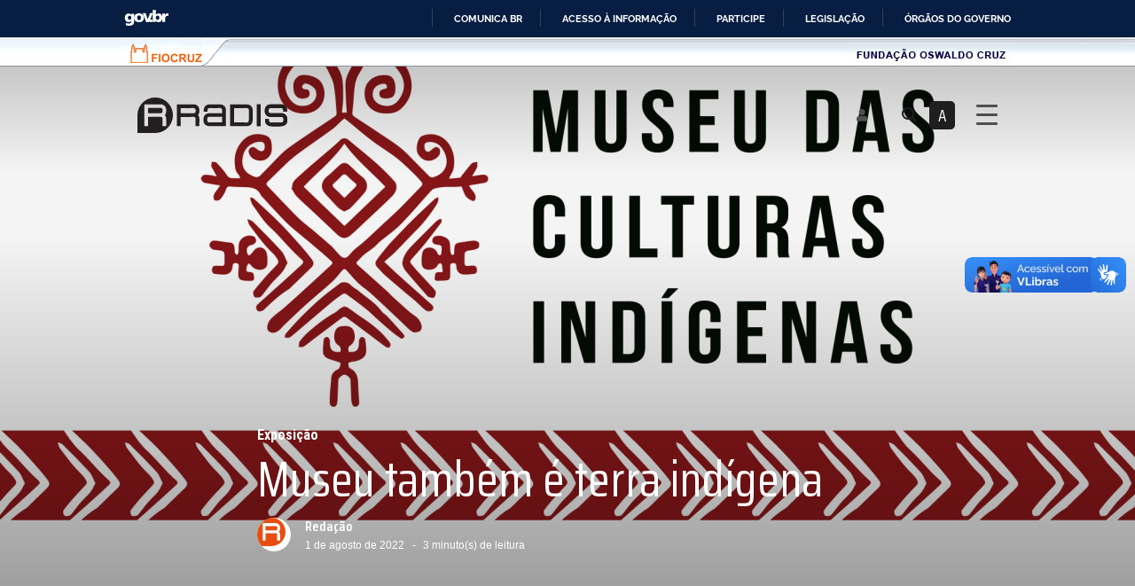

--- FILE ---
content_type: text/html; charset=UTF-8
request_url: https://radis.ensp.fiocruz.br/servico/exposicao/museu-tambem-e-terra-indigena/
body_size: 99033
content:
<!DOCTYPE html>
<html lang="pt-BR" class="no-js radis" dir="ltr">
	<head>
		<meta charset="UTF-8">
		<meta http-equiv="X-UA-Compatible" content="IE=edge"/>
		<meta name="viewport" content="width=device-width, initial-scale=1, minimum-scale=1">
		<meta name="author" content="Radis Comunicação e Saúde"/>
		<script src="https://accounts.google.com/gsi/client" async></script>
		<!--script src="https://code.responsivevoice.org/responsivevoice.js?key=wekI5zCu"></script-->
        <meta name="google-site-verification" content="S65kknB7qarKe8vANU12WII85SBuudhHR0YsDg86IcM" />
		<link rel="profile" href="http://gmpg.org/xfn/11">

					<script>document.documentElement.classList.remove('no-js');</script>
			
		<meta name='robots' content='index, follow, max-image-preview:large, max-snippet:-1, max-video-preview:-1' />
<meta name="dlm-version" content="5.0.26">
	<!-- This site is optimized with the Yoast SEO Premium plugin v18.4 (Yoast SEO v23.6) - https://yoast.com/wordpress/plugins/seo/ -->
	<title>Museu também é terra indígena &#8211; Radis Comunicação e Saúde</title>
	<meta name="description" content="“Atenção: Área indígena”. Com este alerta simbólico, uma das intervenções artísticas expostas no novo Museu das Culturas Indígenas (MCI), em São Paulo," />
	<link rel="canonical" href="https://radis.ensp.fiocruz.br/servico/exposicao/museu-tambem-e-terra-indigena/" />
	<meta property="og:locale" content="pt_BR" />
	<meta property="og:type" content="article" />
	<meta property="og:title" content="Museu também é terra indígena &#8211;" />
	<meta property="og:description" content="“Atenção: Área indígena”. Com este alerta simbólico, uma das intervenções artísticas expostas no novo Museu das Culturas Indígenas (MCI), em São Paulo," />
	<meta property="og:url" content="https://radis.ensp.fiocruz.br/servico/exposicao/museu-tambem-e-terra-indigena/" />
	<meta property="og:site_name" content="Radis Comunicação e Saúde" />
	<meta property="article:publisher" content="https://www.facebook.com/Radiscomunicacaoesaude" />
	<meta property="article:author" content="https://www.facebook.com/Radiscomunicacaoesaude" />
	<meta property="article:published_time" content="2022-08-01T11:55:00+00:00" />
	<meta property="article:modified_time" content="2022-11-27T16:30:51+00:00" />
	<meta property="og:image" content="https://radis.ensp.fiocruz.br/wp-content/uploads/2022/11/Radis239-Servico-Exposicao-MCI.jpg" />
	<meta property="og:image:width" content="2000" />
	<meta property="og:image:height" content="1333" />
	<meta property="og:image:type" content="image/jpeg" />
	<meta name="author" content="Redação" />
	<meta name="twitter:card" content="summary_large_image" />
	<meta name="twitter:creator" content="@https://twitter.com/radisfiocruz" />
	<meta name="twitter:site" content="@radisfiocruz" />
	<meta name="twitter:label1" content="Escrito por" />
	<meta name="twitter:data1" content="Redação" />
	<meta name="twitter:label2" content="Est. tempo de leitura" />
	<meta name="twitter:data2" content="1 minuto" />
	<script type="application/ld+json" class="yoast-schema-graph">{"@context":"https://schema.org","@graph":[{"@type":"NewsArticle","@id":"https://radis.ensp.fiocruz.br/servico/exposicao/museu-tambem-e-terra-indigena/#article","isPartOf":{"@id":"https://radis.ensp.fiocruz.br/servico/exposicao/museu-tambem-e-terra-indigena/"},"author":{"name":"Redação","@id":"https://radis.ensp.fiocruz.br/#/schema/person/4f046ec003810b9a0304b222d9a3527f"},"headline":"Museu também é terra indígena","datePublished":"2022-08-01T11:55:00+00:00","dateModified":"2022-11-27T16:30:51+00:00","mainEntityOfPage":{"@id":"https://radis.ensp.fiocruz.br/servico/exposicao/museu-tambem-e-terra-indigena/"},"wordCount":228,"commentCount":0,"publisher":{"@id":"https://radis.ensp.fiocruz.br/#organization"},"image":{"@id":"https://radis.ensp.fiocruz.br/servico/exposicao/museu-tambem-e-terra-indigena/#primaryimage"},"thumbnailUrl":"https://radis.ensp.fiocruz.br/wp-content/uploads/2022/11/Radis239-Servico-Exposicao-MCI.jpg","keywords":["2022","Cultura Indígena","Exposição","Radis 239","Serviço"],"articleSection":["Exposição"],"inLanguage":"pt-BR","potentialAction":[{"@type":"CommentAction","name":"Comment","target":["https://radis.ensp.fiocruz.br/servico/exposicao/museu-tambem-e-terra-indigena/#respond"]}]},{"@type":"WebPage","@id":"https://radis.ensp.fiocruz.br/servico/exposicao/museu-tambem-e-terra-indigena/","url":"https://radis.ensp.fiocruz.br/servico/exposicao/museu-tambem-e-terra-indigena/","name":"Museu também é terra indígena &#8211; Radis Comunicação e Saúde","isPartOf":{"@id":"https://radis.ensp.fiocruz.br/#website"},"primaryImageOfPage":{"@id":"https://radis.ensp.fiocruz.br/servico/exposicao/museu-tambem-e-terra-indigena/#primaryimage"},"image":{"@id":"https://radis.ensp.fiocruz.br/servico/exposicao/museu-tambem-e-terra-indigena/#primaryimage"},"thumbnailUrl":"https://radis.ensp.fiocruz.br/wp-content/uploads/2022/11/Radis239-Servico-Exposicao-MCI.jpg","datePublished":"2022-08-01T11:55:00+00:00","dateModified":"2022-11-27T16:30:51+00:00","description":"“Atenção: Área indígena”. Com este alerta simbólico, uma das intervenções artísticas expostas no novo Museu das Culturas Indígenas (MCI), em São Paulo,","breadcrumb":{"@id":"https://radis.ensp.fiocruz.br/servico/exposicao/museu-tambem-e-terra-indigena/#breadcrumb"},"inLanguage":"pt-BR","potentialAction":[{"@type":"ReadAction","target":["https://radis.ensp.fiocruz.br/servico/exposicao/museu-tambem-e-terra-indigena/"]}]},{"@type":"ImageObject","inLanguage":"pt-BR","@id":"https://radis.ensp.fiocruz.br/servico/exposicao/museu-tambem-e-terra-indigena/#primaryimage","url":"https://radis.ensp.fiocruz.br/wp-content/uploads/2022/11/Radis239-Servico-Exposicao-MCI.jpg","contentUrl":"https://radis.ensp.fiocruz.br/wp-content/uploads/2022/11/Radis239-Servico-Exposicao-MCI.jpg","width":2000,"height":1333},{"@type":"BreadcrumbList","@id":"https://radis.ensp.fiocruz.br/servico/exposicao/museu-tambem-e-terra-indigena/#breadcrumb","itemListElement":[{"@type":"ListItem","position":1,"name":"Início","item":"https://radis.ensp.fiocruz.br/"},{"@type":"ListItem","position":2,"name":"Museu também é terra indígena"}]},{"@type":"WebSite","@id":"https://radis.ensp.fiocruz.br/#website","url":"https://radis.ensp.fiocruz.br/","name":"Radis Comunicação e Saúde","description":"Programa nacional e permanente de jornalismo crítico e independente em saúde pública, da Escola Nacional de Saúde Pública Sérgio Arouca (Ensp).","publisher":{"@id":"https://radis.ensp.fiocruz.br/#organization"},"potentialAction":[{"@type":"SearchAction","target":{"@type":"EntryPoint","urlTemplate":"https://radis.ensp.fiocruz.br/?s={search_term_string}"},"query-input":{"@type":"PropertyValueSpecification","valueRequired":true,"valueName":"search_term_string"}}],"inLanguage":"pt-BR"},{"@type":"Organization","@id":"https://radis.ensp.fiocruz.br/#organization","name":"Programa Radis Comunicação e Saúde","url":"https://radis.ensp.fiocruz.br/","logo":{"@type":"ImageObject","inLanguage":"pt-BR","@id":"https://radis.ensp.fiocruz.br/#/schema/logo/image/","url":"https://radis.ensp.fiocruz.br/wp-content/uploads/2023/05/logo-radis-laranja.webp","contentUrl":"https://radis.ensp.fiocruz.br/wp-content/uploads/2023/05/logo-radis-laranja.webp","width":2000,"height":1333,"caption":"Programa Radis Comunicação e Saúde"},"image":{"@id":"https://radis.ensp.fiocruz.br/#/schema/logo/image/"},"sameAs":["https://www.facebook.com/Radiscomunicacaoesaude","https://x.com/radisfiocruz","https://www.instagram.com/radisfiocruz"]},{"@type":"Person","@id":"https://radis.ensp.fiocruz.br/#/schema/person/4f046ec003810b9a0304b222d9a3527f","name":"Redação","image":{"@type":"ImageObject","inLanguage":"pt-BR","@id":"https://radis.ensp.fiocruz.br/#/schema/person/image/","url":"https://radis.ensp.fiocruz.br/wp-content/uploads/2023/04/favico-radis.svg","contentUrl":"https://radis.ensp.fiocruz.br/wp-content/uploads/2023/04/favico-radis.svg","caption":"Redação"},"description":"Reunião Análise e Difusão de Informação sobre Saúde","sameAs":["https://www.facebook.com/Radiscomunicacaoesaude","https://www.instagram.com/radisfiocruz","https://x.com/https://twitter.com/radisfiocruz"],"worksFor":"Fundação Oswaldo Cruz","url":"https://radis.ensp.fiocruz.br/perfil/redacao"}]}</script>
	<!-- / Yoast SEO Premium plugin. -->


<link rel='dns-prefetch' href='//www.googletagmanager.com' />
<link href='https://fonts.gstatic.com' crossorigin rel='preconnect' />
<link rel="alternate" type="application/rss+xml" title="Feed para Radis Comunicação e Saúde &raquo;" href="https://radis.ensp.fiocruz.br/feed/" />
<link rel="alternate" type="application/rss+xml" title="Feed de comentários para Radis Comunicação e Saúde &raquo;" href="https://radis.ensp.fiocruz.br/comments/feed/" />
<link rel="alternate" type="application/rss+xml" title="Feed de comentários para Radis Comunicação e Saúde &raquo; Museu também é terra indígena" href="https://radis.ensp.fiocruz.br/servico/exposicao/museu-tambem-e-terra-indigena/feed/" />
<link rel="alternate" type="application/rss+xml" title="Feed de Radis Comunicação e Saúde &raquo; Story" href="https://radis.ensp.fiocruz.br/web-stories/feed/"><script type="text/javascript">
/* <![CDATA[ */
window._wpemojiSettings = {"baseUrl":"https:\/\/s.w.org\/images\/core\/emoji\/15.0.3\/72x72\/","ext":".png","svgUrl":"https:\/\/s.w.org\/images\/core\/emoji\/15.0.3\/svg\/","svgExt":".svg","source":{"concatemoji":"https:\/\/radis.ensp.fiocruz.br\/wp-includes\/js\/wp-emoji-release.min.js?ver=6.6.2"}};
/*! This file is auto-generated */
!function(i,n){var o,s,e;function c(e){try{var t={supportTests:e,timestamp:(new Date).valueOf()};sessionStorage.setItem(o,JSON.stringify(t))}catch(e){}}function p(e,t,n){e.clearRect(0,0,e.canvas.width,e.canvas.height),e.fillText(t,0,0);var t=new Uint32Array(e.getImageData(0,0,e.canvas.width,e.canvas.height).data),r=(e.clearRect(0,0,e.canvas.width,e.canvas.height),e.fillText(n,0,0),new Uint32Array(e.getImageData(0,0,e.canvas.width,e.canvas.height).data));return t.every(function(e,t){return e===r[t]})}function u(e,t,n){switch(t){case"flag":return n(e,"\ud83c\udff3\ufe0f\u200d\u26a7\ufe0f","\ud83c\udff3\ufe0f\u200b\u26a7\ufe0f")?!1:!n(e,"\ud83c\uddfa\ud83c\uddf3","\ud83c\uddfa\u200b\ud83c\uddf3")&&!n(e,"\ud83c\udff4\udb40\udc67\udb40\udc62\udb40\udc65\udb40\udc6e\udb40\udc67\udb40\udc7f","\ud83c\udff4\u200b\udb40\udc67\u200b\udb40\udc62\u200b\udb40\udc65\u200b\udb40\udc6e\u200b\udb40\udc67\u200b\udb40\udc7f");case"emoji":return!n(e,"\ud83d\udc26\u200d\u2b1b","\ud83d\udc26\u200b\u2b1b")}return!1}function f(e,t,n){var r="undefined"!=typeof WorkerGlobalScope&&self instanceof WorkerGlobalScope?new OffscreenCanvas(300,150):i.createElement("canvas"),a=r.getContext("2d",{willReadFrequently:!0}),o=(a.textBaseline="top",a.font="600 32px Arial",{});return e.forEach(function(e){o[e]=t(a,e,n)}),o}function t(e){var t=i.createElement("script");t.src=e,t.defer=!0,i.head.appendChild(t)}"undefined"!=typeof Promise&&(o="wpEmojiSettingsSupports",s=["flag","emoji"],n.supports={everything:!0,everythingExceptFlag:!0},e=new Promise(function(e){i.addEventListener("DOMContentLoaded",e,{once:!0})}),new Promise(function(t){var n=function(){try{var e=JSON.parse(sessionStorage.getItem(o));if("object"==typeof e&&"number"==typeof e.timestamp&&(new Date).valueOf()<e.timestamp+604800&&"object"==typeof e.supportTests)return e.supportTests}catch(e){}return null}();if(!n){if("undefined"!=typeof Worker&&"undefined"!=typeof OffscreenCanvas&&"undefined"!=typeof URL&&URL.createObjectURL&&"undefined"!=typeof Blob)try{var e="postMessage("+f.toString()+"("+[JSON.stringify(s),u.toString(),p.toString()].join(",")+"));",r=new Blob([e],{type:"text/javascript"}),a=new Worker(URL.createObjectURL(r),{name:"wpTestEmojiSupports"});return void(a.onmessage=function(e){c(n=e.data),a.terminate(),t(n)})}catch(e){}c(n=f(s,u,p))}t(n)}).then(function(e){for(var t in e)n.supports[t]=e[t],n.supports.everything=n.supports.everything&&n.supports[t],"flag"!==t&&(n.supports.everythingExceptFlag=n.supports.everythingExceptFlag&&n.supports[t]);n.supports.everythingExceptFlag=n.supports.everythingExceptFlag&&!n.supports.flag,n.DOMReady=!1,n.readyCallback=function(){n.DOMReady=!0}}).then(function(){return e}).then(function(){var e;n.supports.everything||(n.readyCallback(),(e=n.source||{}).concatemoji?t(e.concatemoji):e.wpemoji&&e.twemoji&&(t(e.twemoji),t(e.wpemoji)))}))}((window,document),window._wpemojiSettings);
/* ]]> */
</script>
<link rel='stylesheet' id='xoo-aff-style-css' href='https://radis.ensp.fiocruz.br/wp-content/plugins/easy-login-woocommerce/xoo-form-fields-fw/assets/css/xoo-aff-style.css?ver=1.8' type='text/css' media='all' />
<style id='xoo-aff-style-inline-css' type='text/css'>

.xoo-aff-input-group .xoo-aff-input-icon{
	background-color:  #eee;
	color:  #555;
	max-width: 40px;
	min-width: 40px;
	border-color:  #ccc;
	border-width: 1px;
	font-size: 14px;
}
.xoo-aff-group{
	margin-bottom: 30px;
}

.xoo-aff-group input[type="text"], .xoo-aff-group input[type="password"], .xoo-aff-group input[type="email"], .xoo-aff-group input[type="number"], .xoo-aff-group select, .xoo-aff-group select + .select2, .xoo-aff-group input[type="tel"], .xoo-aff-group input[type="file"]{
	background-color: #fff;
	color: #777;
	border-width: 1px;
	border-color: #cccccc;
	height: 50px;
}


.xoo-aff-group input[type="file"]{
	line-height: calc(50px - 13px);
}



.xoo-aff-group input[type="text"]::placeholder, .xoo-aff-group input[type="password"]::placeholder, .xoo-aff-group input[type="email"]::placeholder, .xoo-aff-group input[type="number"]::placeholder, .xoo-aff-group select::placeholder, .xoo-aff-group input[type="tel"]::placeholder, .xoo-aff-group .select2-selection__rendered, .xoo-aff-group .select2-container--default .select2-selection--single .select2-selection__rendered, .xoo-aff-group input[type="file"]::placeholder, .xoo-aff-group input::file-selector-button{
	color: #777;
}

.xoo-aff-group input[type="text"]:focus, .xoo-aff-group input[type="password"]:focus, .xoo-aff-group input[type="email"]:focus, .xoo-aff-group input[type="number"]:focus, .xoo-aff-group select:focus, .xoo-aff-group select + .select2:focus, .xoo-aff-group input[type="tel"]:focus, .xoo-aff-group input[type="file"]:focus{
	background-color: #ededed;
	color: #000;
}

[placeholder]:focus::-webkit-input-placeholder{
	color: #000!important;
}


.xoo-aff-input-icon + input[type="text"], .xoo-aff-input-icon + input[type="password"], .xoo-aff-input-icon + input[type="email"], .xoo-aff-input-icon + input[type="number"], .xoo-aff-input-icon + select, .xoo-aff-input-icon + select + .select2,  .xoo-aff-input-icon + input[type="tel"], .xoo-aff-input-icon + .xoo-aff-group input[type="file"]{
	border-bottom-left-radius: 0;
	border-top-left-radius: 0;
}
</style>
<link rel='stylesheet' id='xoo-aff-font-awesome5-css' href='https://radis.ensp.fiocruz.br/wp-content/plugins/easy-login-woocommerce/xoo-form-fields-fw/lib/fontawesome5/css/all.min.css?ver=6.6.2' type='text/css' media='all' />
<link rel='stylesheet' id='upk-site-css' href='https://radis.ensp.fiocruz.br/wp-content/plugins/ultimate-post-kit/assets/css/upk-site.css?ver=3.11.6' type='text/css' media='all' />
<style id='wp-emoji-styles-inline-css' type='text/css'>

	img.wp-smiley, img.emoji {
		display: inline !important;
		border: none !important;
		box-shadow: none !important;
		height: 1em !important;
		width: 1em !important;
		margin: 0 0.07em !important;
		vertical-align: -0.1em !important;
		background: none !important;
		padding: 0 !important;
	}
</style>
<link rel='stylesheet' id='wp-block-library-css' href='https://radis.ensp.fiocruz.br/wp-includes/css/dist/block-library/style.min.css?ver=6.6.2' type='text/css' media='all' />
<style id='wp-block-library-theme-inline-css' type='text/css'>
.wp-block-audio :where(figcaption){color:#555;font-size:13px;text-align:center}.is-dark-theme .wp-block-audio :where(figcaption){color:#ffffffa6}.wp-block-audio{margin:0 0 1em}.wp-block-code{border:1px solid #ccc;border-radius:4px;font-family:Menlo,Consolas,monaco,monospace;padding:.8em 1em}.wp-block-embed :where(figcaption){color:#555;font-size:13px;text-align:center}.is-dark-theme .wp-block-embed :where(figcaption){color:#ffffffa6}.wp-block-embed{margin:0 0 1em}.blocks-gallery-caption{color:#555;font-size:13px;text-align:center}.is-dark-theme .blocks-gallery-caption{color:#ffffffa6}:root :where(.wp-block-image figcaption){color:#555;font-size:13px;text-align:center}.is-dark-theme :root :where(.wp-block-image figcaption){color:#ffffffa6}.wp-block-image{margin:0 0 1em}.wp-block-pullquote{border-bottom:4px solid;border-top:4px solid;color:currentColor;margin-bottom:1.75em}.wp-block-pullquote cite,.wp-block-pullquote footer,.wp-block-pullquote__citation{color:currentColor;font-size:.8125em;font-style:normal;text-transform:uppercase}.wp-block-quote{border-left:.25em solid;margin:0 0 1.75em;padding-left:1em}.wp-block-quote cite,.wp-block-quote footer{color:currentColor;font-size:.8125em;font-style:normal;position:relative}.wp-block-quote.has-text-align-right{border-left:none;border-right:.25em solid;padding-left:0;padding-right:1em}.wp-block-quote.has-text-align-center{border:none;padding-left:0}.wp-block-quote.is-large,.wp-block-quote.is-style-large,.wp-block-quote.is-style-plain{border:none}.wp-block-search .wp-block-search__label{font-weight:700}.wp-block-search__button{border:1px solid #ccc;padding:.375em .625em}:where(.wp-block-group.has-background){padding:1.25em 2.375em}.wp-block-separator.has-css-opacity{opacity:.4}.wp-block-separator{border:none;border-bottom:2px solid;margin-left:auto;margin-right:auto}.wp-block-separator.has-alpha-channel-opacity{opacity:1}.wp-block-separator:not(.is-style-wide):not(.is-style-dots){width:100px}.wp-block-separator.has-background:not(.is-style-dots){border-bottom:none;height:1px}.wp-block-separator.has-background:not(.is-style-wide):not(.is-style-dots){height:2px}.wp-block-table{margin:0 0 1em}.wp-block-table td,.wp-block-table th{word-break:normal}.wp-block-table :where(figcaption){color:#555;font-size:13px;text-align:center}.is-dark-theme .wp-block-table :where(figcaption){color:#ffffffa6}.wp-block-video :where(figcaption){color:#555;font-size:13px;text-align:center}.is-dark-theme .wp-block-video :where(figcaption){color:#ffffffa6}.wp-block-video{margin:0 0 1em}:root :where(.wp-block-template-part.has-background){margin-bottom:0;margin-top:0;padding:1.25em 2.375em}
</style>
<style id='pdfp-pdfposter-style-inline-css' type='text/css'>
.pdfp_wrapper .pdf{position:relative}.pdfp_wrapper.pdfp_popup_enabled .iframe_wrapper{display:none}.pdfp_wrapper.pdfp_popup_enabled .iframe_wrapper:fullscreen{display:block}.pdfp_wrapper .iframe_wrapper{width:100%}.pdfp_wrapper .iframe_wrapper:fullscreen iframe{height:100vh!important}.pdfp_wrapper .iframe_wrapper iframe{width:100%}.pdfp_wrapper .iframe_wrapper .close{background:#fff;border:1px solid #ddd;border-radius:3px;color:#222;cursor:pointer;display:none;font-family:sans-serif;font-size:36px;line-height:100%;padding:0 7px;position:absolute;right:12px;top:35px;z-index:9999}.pdfp_wrapper .iframe_wrapper:fullscreen .close{display:block}.pdfp_wrapper .pdfp_fullscreen_close{display:none}.pdfp_wrapper.pdfp_fullscreen_opened .pdfp_fullscreen_close{align-items:center;background:#fff;border-radius:3px;color:#222;cursor:pointer;display:flex;font-size:35px;height:30px;justify-content:center;overflow:hidden;padding-bottom:4px;position:fixed;right:20px;top:20px;width:32px}.pdfp_wrapper.pdfp_fullscreen_opened .pdfp_fullscreen_overlay{background:rgba(34,34,34,.6);height:100%;left:0;position:fixed;top:0;width:100%}.pdfp_wrapper.pdfp_fullscreen_opened .iframe_wrapper{display:block;height:90vh;left:50%;max-width:95%;position:fixed;top:50%;transform:translate(-50%,-50%);width:900px;z-index:99999999999}.pdfp-adobe-viewer{border:1px solid #ddd;border-radius:3px;cursor:pointer;outline:none;text-decoration:none}.pdfp_download{margin-right:15px}.cta_wrapper{margin-bottom:10px;text-align:left}.cta_wrapper button{cursor:pointer}.pdfp_wrapper p{margin:10px 0;text-align:center}.popout-disabled{height:50px;position:absolute;right:12px;top:12px;width:50px}@media screen and (max-width:768px){.pdfp_wrapper iframe{height:calc(100vw + 120px)}}iframe{max-width:100%}.ViewSDK_hideOverflow[data-align=center]{margin-left:auto;margin-right:auto}.ViewSDK_hideOverflow[data-align=left]{margin-right:auto}.ViewSDK_hideOverflow[data-align=right]{margin-left:auto}@media screen and (max-width:768px){.pdfp_wrapper iframe{height:calc(100vw + 120px)!important}}@media screen and (max-width:576px){.cta_wrapper .pdfp_download{margin-bottom:10px;margin-right:0}.cta_wrapper .pdfp_download button{margin-right:0!important}.cta_wrapper{align-items:center;display:flex;flex-direction:column}}

</style>
<style id='safe-svg-svg-icon-style-inline-css' type='text/css'>
.safe-svg-cover{text-align:center}.safe-svg-cover .safe-svg-inside{display:inline-block;max-width:100%}.safe-svg-cover svg{height:100%;max-height:100%;max-width:100%;width:100%}

</style>
<link rel='stylesheet' id='mpp_gutenberg-css' href='https://radis.ensp.fiocruz.br/wp-content/plugins/metronet-profile-picture/dist/blocks.style.build.css?ver=2.6.0' type='text/css' media='all' />
<style id='classic-theme-styles-inline-css' type='text/css'>
/*! This file is auto-generated */
.wp-block-button__link{color:#fff;background-color:#32373c;border-radius:9999px;box-shadow:none;text-decoration:none;padding:calc(.667em + 2px) calc(1.333em + 2px);font-size:1.125em}.wp-block-file__button{background:#32373c;color:#fff;text-decoration:none}
</style>
<style id='global-styles-inline-css' type='text/css'>
:root{--wp--preset--aspect-ratio--square: 1;--wp--preset--aspect-ratio--4-3: 4/3;--wp--preset--aspect-ratio--3-4: 3/4;--wp--preset--aspect-ratio--3-2: 3/2;--wp--preset--aspect-ratio--2-3: 2/3;--wp--preset--aspect-ratio--16-9: 16/9;--wp--preset--aspect-ratio--9-16: 9/16;--wp--preset--color--black: #000000;--wp--preset--color--cyan-bluish-gray: #abb8c3;--wp--preset--color--white: #ffffff;--wp--preset--color--pale-pink: #f78da7;--wp--preset--color--vivid-red: #cf2e2e;--wp--preset--color--luminous-vivid-orange: #ff6900;--wp--preset--color--luminous-vivid-amber: #fcb900;--wp--preset--color--light-green-cyan: #7bdcb5;--wp--preset--color--vivid-green-cyan: #00d084;--wp--preset--color--pale-cyan-blue: #8ed1fc;--wp--preset--color--vivid-cyan-blue: #0693e3;--wp--preset--color--vivid-purple: #9b51e0;--wp--preset--color--primary: #e84e0f;--wp--preset--color--very-light-gray: #eeeeee;--wp--preset--color--very-dark-gray: #313131;--wp--preset--gradient--vivid-cyan-blue-to-vivid-purple: linear-gradient(135deg,rgba(6,147,227,1) 0%,rgb(155,81,224) 100%);--wp--preset--gradient--light-green-cyan-to-vivid-green-cyan: linear-gradient(135deg,rgb(122,220,180) 0%,rgb(0,208,130) 100%);--wp--preset--gradient--luminous-vivid-amber-to-luminous-vivid-orange: linear-gradient(135deg,rgba(252,185,0,1) 0%,rgba(255,105,0,1) 100%);--wp--preset--gradient--luminous-vivid-orange-to-vivid-red: linear-gradient(135deg,rgba(255,105,0,1) 0%,rgb(207,46,46) 100%);--wp--preset--gradient--very-light-gray-to-cyan-bluish-gray: linear-gradient(135deg,rgb(238,238,238) 0%,rgb(169,184,195) 100%);--wp--preset--gradient--cool-to-warm-spectrum: linear-gradient(135deg,rgb(74,234,220) 0%,rgb(151,120,209) 20%,rgb(207,42,186) 40%,rgb(238,44,130) 60%,rgb(251,105,98) 80%,rgb(254,248,76) 100%);--wp--preset--gradient--blush-light-purple: linear-gradient(135deg,rgb(255,206,236) 0%,rgb(152,150,240) 100%);--wp--preset--gradient--blush-bordeaux: linear-gradient(135deg,rgb(254,205,165) 0%,rgb(254,45,45) 50%,rgb(107,0,62) 100%);--wp--preset--gradient--luminous-dusk: linear-gradient(135deg,rgb(255,203,112) 0%,rgb(199,81,192) 50%,rgb(65,88,208) 100%);--wp--preset--gradient--pale-ocean: linear-gradient(135deg,rgb(255,245,203) 0%,rgb(182,227,212) 50%,rgb(51,167,181) 100%);--wp--preset--gradient--electric-grass: linear-gradient(135deg,rgb(202,248,128) 0%,rgb(113,206,126) 100%);--wp--preset--gradient--midnight: linear-gradient(135deg,rgb(2,3,129) 0%,rgb(40,116,252) 100%);--wp--preset--font-size--small: 16px;--wp--preset--font-size--medium: 20px;--wp--preset--font-size--large: 36px;--wp--preset--font-size--x-large: 42px;--wp--preset--font-size--regular: 20px;--wp--preset--font-size--larger: 48px;--wp--preset--spacing--20: 0.44rem;--wp--preset--spacing--30: 0.67rem;--wp--preset--spacing--40: 1rem;--wp--preset--spacing--50: 1.5rem;--wp--preset--spacing--60: 2.25rem;--wp--preset--spacing--70: 3.38rem;--wp--preset--spacing--80: 5.06rem;--wp--preset--shadow--natural: 6px 6px 9px rgba(0, 0, 0, 0.2);--wp--preset--shadow--deep: 12px 12px 50px rgba(0, 0, 0, 0.4);--wp--preset--shadow--sharp: 6px 6px 0px rgba(0, 0, 0, 0.2);--wp--preset--shadow--outlined: 6px 6px 0px -3px rgba(255, 255, 255, 1), 6px 6px rgba(0, 0, 0, 1);--wp--preset--shadow--crisp: 6px 6px 0px rgba(0, 0, 0, 1);}:where(.is-layout-flex){gap: 0.5em;}:where(.is-layout-grid){gap: 0.5em;}body .is-layout-flex{display: flex;}.is-layout-flex{flex-wrap: wrap;align-items: center;}.is-layout-flex > :is(*, div){margin: 0;}body .is-layout-grid{display: grid;}.is-layout-grid > :is(*, div){margin: 0;}:where(.wp-block-columns.is-layout-flex){gap: 2em;}:where(.wp-block-columns.is-layout-grid){gap: 2em;}:where(.wp-block-post-template.is-layout-flex){gap: 1.25em;}:where(.wp-block-post-template.is-layout-grid){gap: 1.25em;}.has-black-color{color: var(--wp--preset--color--black) !important;}.has-cyan-bluish-gray-color{color: var(--wp--preset--color--cyan-bluish-gray) !important;}.has-white-color{color: var(--wp--preset--color--white) !important;}.has-pale-pink-color{color: var(--wp--preset--color--pale-pink) !important;}.has-vivid-red-color{color: var(--wp--preset--color--vivid-red) !important;}.has-luminous-vivid-orange-color{color: var(--wp--preset--color--luminous-vivid-orange) !important;}.has-luminous-vivid-amber-color{color: var(--wp--preset--color--luminous-vivid-amber) !important;}.has-light-green-cyan-color{color: var(--wp--preset--color--light-green-cyan) !important;}.has-vivid-green-cyan-color{color: var(--wp--preset--color--vivid-green-cyan) !important;}.has-pale-cyan-blue-color{color: var(--wp--preset--color--pale-cyan-blue) !important;}.has-vivid-cyan-blue-color{color: var(--wp--preset--color--vivid-cyan-blue) !important;}.has-vivid-purple-color{color: var(--wp--preset--color--vivid-purple) !important;}.has-black-background-color{background-color: var(--wp--preset--color--black) !important;}.has-cyan-bluish-gray-background-color{background-color: var(--wp--preset--color--cyan-bluish-gray) !important;}.has-white-background-color{background-color: var(--wp--preset--color--white) !important;}.has-pale-pink-background-color{background-color: var(--wp--preset--color--pale-pink) !important;}.has-vivid-red-background-color{background-color: var(--wp--preset--color--vivid-red) !important;}.has-luminous-vivid-orange-background-color{background-color: var(--wp--preset--color--luminous-vivid-orange) !important;}.has-luminous-vivid-amber-background-color{background-color: var(--wp--preset--color--luminous-vivid-amber) !important;}.has-light-green-cyan-background-color{background-color: var(--wp--preset--color--light-green-cyan) !important;}.has-vivid-green-cyan-background-color{background-color: var(--wp--preset--color--vivid-green-cyan) !important;}.has-pale-cyan-blue-background-color{background-color: var(--wp--preset--color--pale-cyan-blue) !important;}.has-vivid-cyan-blue-background-color{background-color: var(--wp--preset--color--vivid-cyan-blue) !important;}.has-vivid-purple-background-color{background-color: var(--wp--preset--color--vivid-purple) !important;}.has-black-border-color{border-color: var(--wp--preset--color--black) !important;}.has-cyan-bluish-gray-border-color{border-color: var(--wp--preset--color--cyan-bluish-gray) !important;}.has-white-border-color{border-color: var(--wp--preset--color--white) !important;}.has-pale-pink-border-color{border-color: var(--wp--preset--color--pale-pink) !important;}.has-vivid-red-border-color{border-color: var(--wp--preset--color--vivid-red) !important;}.has-luminous-vivid-orange-border-color{border-color: var(--wp--preset--color--luminous-vivid-orange) !important;}.has-luminous-vivid-amber-border-color{border-color: var(--wp--preset--color--luminous-vivid-amber) !important;}.has-light-green-cyan-border-color{border-color: var(--wp--preset--color--light-green-cyan) !important;}.has-vivid-green-cyan-border-color{border-color: var(--wp--preset--color--vivid-green-cyan) !important;}.has-pale-cyan-blue-border-color{border-color: var(--wp--preset--color--pale-cyan-blue) !important;}.has-vivid-cyan-blue-border-color{border-color: var(--wp--preset--color--vivid-cyan-blue) !important;}.has-vivid-purple-border-color{border-color: var(--wp--preset--color--vivid-purple) !important;}.has-vivid-cyan-blue-to-vivid-purple-gradient-background{background: var(--wp--preset--gradient--vivid-cyan-blue-to-vivid-purple) !important;}.has-light-green-cyan-to-vivid-green-cyan-gradient-background{background: var(--wp--preset--gradient--light-green-cyan-to-vivid-green-cyan) !important;}.has-luminous-vivid-amber-to-luminous-vivid-orange-gradient-background{background: var(--wp--preset--gradient--luminous-vivid-amber-to-luminous-vivid-orange) !important;}.has-luminous-vivid-orange-to-vivid-red-gradient-background{background: var(--wp--preset--gradient--luminous-vivid-orange-to-vivid-red) !important;}.has-very-light-gray-to-cyan-bluish-gray-gradient-background{background: var(--wp--preset--gradient--very-light-gray-to-cyan-bluish-gray) !important;}.has-cool-to-warm-spectrum-gradient-background{background: var(--wp--preset--gradient--cool-to-warm-spectrum) !important;}.has-blush-light-purple-gradient-background{background: var(--wp--preset--gradient--blush-light-purple) !important;}.has-blush-bordeaux-gradient-background{background: var(--wp--preset--gradient--blush-bordeaux) !important;}.has-luminous-dusk-gradient-background{background: var(--wp--preset--gradient--luminous-dusk) !important;}.has-pale-ocean-gradient-background{background: var(--wp--preset--gradient--pale-ocean) !important;}.has-electric-grass-gradient-background{background: var(--wp--preset--gradient--electric-grass) !important;}.has-midnight-gradient-background{background: var(--wp--preset--gradient--midnight) !important;}.has-small-font-size{font-size: var(--wp--preset--font-size--small) !important;}.has-medium-font-size{font-size: var(--wp--preset--font-size--medium) !important;}.has-large-font-size{font-size: var(--wp--preset--font-size--large) !important;}.has-x-large-font-size{font-size: var(--wp--preset--font-size--x-large) !important;}
:where(.wp-block-post-template.is-layout-flex){gap: 1.25em;}:where(.wp-block-post-template.is-layout-grid){gap: 1.25em;}
:where(.wp-block-columns.is-layout-flex){gap: 2em;}:where(.wp-block-columns.is-layout-grid){gap: 2em;}
:root :where(.wp-block-pullquote){font-size: 1.5em;line-height: 1.6;}
</style>
<link rel='stylesheet' id='ae-pro-css-css' href='https://radis.ensp.fiocruz.br/wp-content/plugins/anywhere-elementor-pro/includes/assets/css/ae-pro.min.css?ver=6.6.2' type='text/css' media='all' />
<link rel='stylesheet' id='contact-form-7-css' href='https://radis.ensp.fiocruz.br/wp-content/plugins/contact-form-7/includes/css/styles.css?ver=5.9.8' type='text/css' media='all' />
<link rel='stylesheet' id='groovy-menu-style-css' href='https://radis.ensp.fiocruz.br/wp-content/plugins/groovy-menu/assets/style/frontend.css?ver=2.6.3' type='text/css' media='all' />
<link rel='stylesheet' id='groovy-menu-style-fonts-groovy-1682963996-css' href='https://radis.ensp.fiocruz.br/wp-content/uploads/groovy/fonts/groovy-1682963996.css?ver=2.6.3' type='text/css' media='all' />
<link rel='stylesheet' id='groovy-menu-font-awesome-css' href='https://radis.ensp.fiocruz.br/wp-content/plugins/groovy-menu/assets/style/fontawesome.css?ver=2.6.3' type='text/css' media='all' crossorigin='anonymous' />
<link rel='stylesheet' id='groovy-menu-font-internal-css' href='https://radis.ensp.fiocruz.br/wp-content/plugins/groovy-menu/assets/style/font-internal.css?ver=2.6.3' type='text/css' media='all' crossorigin='anonymous' />
<link rel='stylesheet' id='social-select-share-css-css' href='https://radis.ensp.fiocruz.br/wp-content/plugins/sq-social-share//assets/css/social-select-share.css?ver=6.6.2' type='text/css' media='all' />
<link rel='stylesheet' id='sq-notes-css' href='https://radis.ensp.fiocruz.br/wp-content/plugins/typer-pro/core/elements/assets/css/notes/styles.css?ver=1.9.8' type='text/css' media='all' />
<link rel='stylesheet' id='typer-darkmode-css-css' href='https://radis.ensp.fiocruz.br/wp-content/plugins/typer-pro/assets/css/darkmode.min.css?ver=1.9.8' type='text/css' media='all' />
<link rel='stylesheet' id='xoo-el-style-css' href='https://radis.ensp.fiocruz.br/wp-content/plugins/easy-login-woocommerce/assets/css/xoo-el-style.css?ver=2.7.8' type='text/css' media='all' />
<style id='xoo-el-style-inline-css' type='text/css'>

	.xoo-el-form-container button.btn.button.xoo-el-action-btn{
		background-color: #000000;
		color: #ffffff;
		font-weight: 600;
		font-size: 15px;
		height: 40px;
	}

.xoo-el-container:not(.xoo-el-style-slider) .xoo-el-inmodal{
	max-width: 1000px;
	max-height: 650px;
}

.xoo-el-style-slider .xoo-el-modal{
	transform: translateX(1000px);
	max-width: 1000px;
}

	.xoo-el-sidebar{
		background-image: url(https://radis.ensp.fiocruz.br/wp-content/uploads/2024/03/radis-digital-2024_2.webp);
		min-width: 40%;
	}

.xoo-el-main, .xoo-el-main a , .xoo-el-main label{
	color: #000000;
}
.xoo-el-srcont{
	background-color: #ffffff;
}
.xoo-el-form-container ul.xoo-el-tabs li.xoo-el-active {
	background-color: #000000;
	color: #ffffff;
}
.xoo-el-form-container ul.xoo-el-tabs li{
	background-color: #eeeeee;
	color: #000000;
	font-size: 16px;
	padding: 12px 20px;
}
.xoo-el-main{
	padding: 40px 30px;
}

.xoo-el-form-container button.xoo-el-action-btn:not(.button){
    font-weight: 600;
    font-size: 15px;
}



	.xoo-el-modal:before {
		vertical-align: middle;
	}

	.xoo-el-style-slider .xoo-el-srcont {
		justify-content: center;
	}

	.xoo-el-style-slider .xoo-el-main{
		padding-top: 10px;
		padding-bottom: 10px; 
	}





.xoo-el-popup-active .xoo-el-opac{
    opacity: 0.7;
    background-color: #000000;
}





</style>
<link rel='stylesheet' id='xoo-el-fonts-css' href='https://radis.ensp.fiocruz.br/wp-content/plugins/easy-login-woocommerce/assets/css/xoo-el-fonts.css?ver=2.7.8' type='text/css' media='all' />
<link rel='stylesheet' id='pdfp-public-css' href='https://radis.ensp.fiocruz.br/wp-content/plugins/pdf-poster/dist/public.css?ver=2.2.1' type='text/css' media='all' />
<link rel='stylesheet' id='sq-auth-style-css' href='https://radis.ensp.fiocruz.br/wp-content/plugins/typer-pro/core/elements/assets/css/auth.css?ver=6.6.2' type='text/css' media='all' />
<link rel='stylesheet' id='theme_custom-css' href='https://radis.ensp.fiocruz.br/css/radis.css?ver=6.6.2' type='text/css' media='all' />
<link rel='stylesheet' id='typer-global-css' href='https://radis.ensp.fiocruz.br/wp-content/themes/typer-child/assets/css/index.css?ver=1.12.0' type='text/css' media='all' />
<link rel='stylesheet' id='typer-icon-fonts-css' href='https://radis.ensp.fiocruz.br/wp-content/themes/typer-child/assets/fonts/style.css?ver=1.12.0' type='text/css' media='all' />
<link rel='stylesheet' id='elementor-icons-css' href='https://radis.ensp.fiocruz.br/wp-content/plugins/elementor/assets/lib/eicons/css/elementor-icons.min.css?ver=5.29.0' type='text/css' media='all' />
<link rel='stylesheet' id='elementor-frontend-css' href='https://radis.ensp.fiocruz.br/wp-content/uploads/elementor/css/custom-frontend-lite.min.css?ver=1741277378' type='text/css' media='all' />
<link rel='stylesheet' id='swiper-css' href='https://radis.ensp.fiocruz.br/wp-content/plugins/elementor/assets/lib/swiper/v8/css/swiper.min.css?ver=8.4.5' type='text/css' media='all' />
<link rel='stylesheet' id='elementor-post-61-css' href='https://radis.ensp.fiocruz.br/wp-content/uploads/elementor/css/post-61.css?ver=1741277378' type='text/css' media='all' />
<link rel='stylesheet' id='elementor-pro-css' href='https://radis.ensp.fiocruz.br/wp-content/uploads/elementor/css/custom-pro-frontend-lite.min.css?ver=1741277378' type='text/css' media='all' />
<link rel='stylesheet' id='font-awesome-5-all-css' href='https://radis.ensp.fiocruz.br/wp-content/plugins/elementor/assets/lib/font-awesome/css/all.min.css?ver=3.21.5' type='text/css' media='all' />
<link rel='stylesheet' id='font-awesome-4-shim-css' href='https://radis.ensp.fiocruz.br/wp-content/plugins/elementor/assets/lib/font-awesome/css/v4-shims.min.css?ver=3.21.5' type='text/css' media='all' />
<link rel='stylesheet' id='elementor-post-21025-css' href='https://radis.ensp.fiocruz.br/wp-content/uploads/elementor/css/post-21025.css?ver=1741277390' type='text/css' media='all' />
<link rel='stylesheet' id='elementor-post-35907-css' href='https://radis.ensp.fiocruz.br/wp-content/uploads/elementor/css/post-35907.css?ver=1741277379' type='text/css' media='all' />
<link rel='stylesheet' id='elementor-post-34392-css' href='https://radis.ensp.fiocruz.br/wp-content/uploads/elementor/css/post-34392.css?ver=1741277379' type='text/css' media='all' />
<link rel='stylesheet' id='elementor-post-33832-css' href='https://radis.ensp.fiocruz.br/wp-content/uploads/elementor/css/post-33832.css?ver=1741277379' type='text/css' media='all' />
<link rel='stylesheet' id='wpmp-css-css' href='https://radis.ensp.fiocruz.br/wp-content/plugins/scroll-magic-addon-for-elementor/assets/public/css/wpmp.css?ver=6.6.2' type='text/css' media='all' />
<link rel='stylesheet' id='animate-css' href='https://radis.ensp.fiocruz.br/wp-content/plugins/scroll-magic-addon-for-elementor/assets/lib/animate/animate.min.css?ver=6.6.2' type='text/css' media='all' />
<link rel='stylesheet' id='magic-css' href='https://radis.ensp.fiocruz.br/wp-content/plugins/scroll-magic-addon-for-elementor/assets/lib/animate/magic.min.css?ver=6.6.2' type='text/css' media='all' />
<link rel='stylesheet' id='groovy-menu-preset-style-3611-css' href='https://radis.ensp.fiocruz.br/wp-content/uploads/groovy/preset_3611.css?ver=6ed1a5cf3fba1cbb3a233bb78497df71' type='text/css' media='all' />
<link rel='stylesheet' id='elementor-post-3512-css' href='https://radis.ensp.fiocruz.br/wp-content/uploads/elementor/css/post-3512.css?ver=1741277380' type='text/css' media='all' />
<link rel='stylesheet' id='elementor-post-34374-css' href='https://radis.ensp.fiocruz.br/wp-content/uploads/elementor/css/post-34374.css?ver=1741277380' type='text/css' media='all' />
<link rel='stylesheet' id='elementor-post-33736-css' href='https://radis.ensp.fiocruz.br/wp-content/uploads/elementor/css/post-33736.css?ver=1741277382' type='text/css' media='all' />
<link rel='stylesheet' id='upk-font-css' href='https://radis.ensp.fiocruz.br/wp-content/plugins/ultimate-post-kit/assets/css/upk-font.css?ver=3.11.6' type='text/css' media='all' />
<link rel='stylesheet' id='upk-social-share-css' href='https://radis.ensp.fiocruz.br/wp-content/plugins/ultimate-post-kit/assets/css/upk-social-share.css?ver=3.11.6' type='text/css' media='all' />
<link rel='stylesheet' id='__EPYT__style-css' href='https://radis.ensp.fiocruz.br/wp-content/plugins/youtube-embed-plus/styles/ytprefs.min.css?ver=14.2.1.2' type='text/css' media='all' />
<style id='__EPYT__style-inline-css' type='text/css'>

                .epyt-gallery-thumb {
                        width: 33.333%;
                }
                
</style>
<link rel='stylesheet' id='google-fonts-1-css' href='https://fonts.googleapis.com/css?family=Saira+Condensed%3A100%2C100italic%2C200%2C200italic%2C300%2C300italic%2C400%2C400italic%2C500%2C500italic%2C600%2C600italic%2C700%2C700italic%2C800%2C800italic%2C900%2C900italic%7CMukta%3A100%2C100italic%2C200%2C200italic%2C300%2C300italic%2C400%2C400italic%2C500%2C500italic%2C600%2C600italic%2C700%2C700italic%2C800%2C800italic%2C900%2C900italic&#038;display=swap&#038;ver=6.6.2' type='text/css' media='all' />
<link rel='stylesheet' id='elementor-icons-shared-0-css' href='https://radis.ensp.fiocruz.br/wp-content/plugins/elementor/assets/lib/font-awesome/css/fontawesome.min.css?ver=5.15.3' type='text/css' media='all' />
<link rel='stylesheet' id='elementor-icons-fa-brands-css' href='https://radis.ensp.fiocruz.br/wp-content/plugins/elementor/assets/lib/font-awesome/css/brands.min.css?ver=5.15.3' type='text/css' media='all' />
<link rel='stylesheet' id='elementor-icons-fa-solid-css' href='https://radis.ensp.fiocruz.br/wp-content/plugins/elementor/assets/lib/font-awesome/css/solid.min.css?ver=5.15.3' type='text/css' media='all' />
<link rel='stylesheet' id='elementor-icons-fa-regular-css' href='https://radis.ensp.fiocruz.br/wp-content/plugins/elementor/assets/lib/font-awesome/css/regular.min.css?ver=5.15.3' type='text/css' media='all' />
<link rel='stylesheet' id='bar_styles-css' href='https://radis.ensp.fiocruz.br/wp-content/plugins/skt-skill-bar/skill_bar/bar/sbar.css?ver=2.1' type='text/css' media='' />
<link rel='stylesheet' id='circle_styles-css' href='https://radis.ensp.fiocruz.br/wp-content/plugins/skt-skill-bar/skill_bar/circle/jquery.easy-pie-chart.css?ver=2.1' type='text/css' media='' />
<link rel='stylesheet' id='skt_verticleline_css-css' href='https://radis.ensp.fiocruz.br/wp-content/plugins/skt-skill-bar/skill_bar/css/custom.css?ver=2.1' type='text/css' media='' />
<link rel="preconnect" href="https://fonts.gstatic.com/" crossorigin><script type="text/javascript" src="https://radis.ensp.fiocruz.br/wp-includes/js/jquery/jquery.min.js?ver=3.7.1" id="jquery-core-js"></script>
<script type="text/javascript" src="https://radis.ensp.fiocruz.br/wp-includes/js/jquery/jquery-migrate.min.js?ver=3.4.1" id="jquery-migrate-js"></script>
<script type="text/javascript" src="https://radis.ensp.fiocruz.br/wp-content/plugins/miniorange-login-openid/includes/js/mo_openid_jquery.cookie.min.js?ver=6.6.2" id="js-cookie-script-js"></script>
<script type="text/javascript" src="https://radis.ensp.fiocruz.br/wp-content/plugins/miniorange-login-openid/includes/js/mo-openid-social_login.js?ver=6.6.2" id="mo-social-login-script-js"></script>
<script type="text/javascript" id="xoo-aff-js-js-extra">
/* <![CDATA[ */
var xoo_aff_localize = {"adminurl":"https:\/\/radis.ensp.fiocruz.br\/wp-admin\/admin-ajax.php","countries":"{\"AF\":\"Afghanistan\",\"AX\":\"\u00c5land Islands\",\"AL\":\"Albania\",\"DZ\":\"Algeria\",\"AS\":\"American Samoa\",\"AD\":\"Andorra\",\"AO\":\"Angola\",\"AI\":\"Anguilla\",\"AQ\":\"Antarctica\",\"AG\":\"Antigua and Barbuda\",\"AR\":\"Argentina\",\"AM\":\"Armenia\",\"AW\":\"Aruba\",\"AU\":\"Australia\",\"AT\":\"Austria\",\"AZ\":\"Azerbaijan\",\"BS\":\"Bahamas\",\"BH\":\"Bahrain\",\"BD\":\"Bangladesh\",\"BB\":\"Barbados\",\"BY\":\"Belarus\",\"BE\":\"Belgium\",\"PW\":\"Belau\",\"BZ\":\"Belize\",\"BJ\":\"Benin\",\"BM\":\"Bermuda\",\"BT\":\"Bhutan\",\"BO\":\"Bolivia\",\"BQ\":\"Bonaire, Saint Eustatius and Saba\",\"BA\":\"Bosnia and Herzegovina\",\"BW\":\"Botswana\",\"BV\":\"Bouvet Island\",\"BR\":\"Brazil\",\"IO\":\"British Indian Ocean Territory\",\"BN\":\"Brunei\",\"BG\":\"Bulgaria\",\"BF\":\"Burkina Faso\",\"BI\":\"Burundi\",\"KH\":\"Cambodia\",\"CM\":\"Cameroon\",\"CA\":\"Canada\",\"CV\":\"Cape Verde\",\"KY\":\"Cayman Islands\",\"CF\":\"Central African Republic\",\"TD\":\"Chad\",\"CL\":\"Chile\",\"CN\":\"China\",\"CX\":\"Christmas Island\",\"CC\":\"Cocos (Keeling) Islands\",\"CO\":\"Colombia\",\"KM\":\"Comoros\",\"CG\":\"Congo (Brazzaville)\",\"CD\":\"Congo (Kinshasa)\",\"CK\":\"Cook Islands\",\"CR\":\"Costa Rica\",\"HR\":\"Croatia\",\"CU\":\"Cuba\",\"CW\":\"Cura\u00e7ao\",\"CY\":\"Cyprus\",\"CZ\":\"Czech Republic\",\"DK\":\"Denmark\",\"DJ\":\"Djibouti\",\"DM\":\"Dominica\",\"DO\":\"Dominican Republic\",\"EC\":\"Ecuador\",\"EG\":\"Egypt\",\"SV\":\"El Salvador\",\"GQ\":\"Equatorial Guinea\",\"ER\":\"Eritrea\",\"EE\":\"Estonia\",\"ET\":\"Ethiopia\",\"FK\":\"Falkland Islands\",\"FO\":\"Faroe Islands\",\"FJ\":\"Fiji\",\"FI\":\"Finland\",\"FR\":\"France\",\"GF\":\"French Guiana\",\"PF\":\"French Polynesia\",\"TF\":\"French Southern Territories\",\"GA\":\"Gabon\",\"GM\":\"Gambia\",\"GE\":\"Georgia\",\"DE\":\"Germany\",\"GH\":\"Ghana\",\"GI\":\"Gibraltar\",\"GR\":\"Greece\",\"GL\":\"Greenland\",\"GD\":\"Grenada\",\"GP\":\"Guadeloupe\",\"GU\":\"Guam\",\"GT\":\"Guatemala\",\"GG\":\"Guernsey\",\"GN\":\"Guinea\",\"GW\":\"Guinea-Bissau\",\"GY\":\"Guyana\",\"HT\":\"Haiti\",\"HM\":\"Heard Island and McDonald Islands\",\"HN\":\"Honduras\",\"HK\":\"Hong Kong\",\"HU\":\"Hungary\",\"IS\":\"Iceland\",\"IN\":\"India\",\"ID\":\"Indonesia\",\"IR\":\"Iran\",\"IQ\":\"Iraq\",\"IE\":\"Ireland\",\"IM\":\"Isle of Man\",\"IL\":\"Israel\",\"IT\":\"Italy\",\"CI\":\"Ivory Coast\",\"JM\":\"Jamaica\",\"JP\":\"Japan\",\"JE\":\"Jersey\",\"JO\":\"Jordan\",\"KZ\":\"Kazakhstan\",\"KE\":\"Kenya\",\"KI\":\"Kiribati\",\"KW\":\"Kuwait\",\"KG\":\"Kyrgyzstan\",\"LA\":\"Laos\",\"LV\":\"Latvia\",\"LB\":\"Lebanon\",\"LS\":\"Lesotho\",\"LR\":\"Liberia\",\"LY\":\"Libya\",\"LI\":\"Liechtenstein\",\"LT\":\"Lithuania\",\"LU\":\"Luxembourg\",\"MO\":\"Macao S.A.R., China\",\"MK\":\"North Macedonia\",\"MG\":\"Madagascar\",\"MW\":\"Malawi\",\"MY\":\"Malaysia\",\"MV\":\"Maldives\",\"ML\":\"Mali\",\"MT\":\"Malta\",\"MH\":\"Marshall Islands\",\"MQ\":\"Martinique\",\"MR\":\"Mauritania\",\"MU\":\"Mauritius\",\"YT\":\"Mayotte\",\"MX\":\"Mexico\",\"FM\":\"Micronesia\",\"MD\":\"Moldova\",\"MC\":\"Monaco\",\"MN\":\"Mongolia\",\"ME\":\"Montenegro\",\"MS\":\"Montserrat\",\"MA\":\"Morocco\",\"MZ\":\"Mozambique\",\"MM\":\"Myanmar\",\"NA\":\"Namibia\",\"NR\":\"Nauru\",\"NP\":\"Nepal\",\"NL\":\"Netherlands\",\"NC\":\"New Caledonia\",\"NZ\":\"New Zealand\",\"NI\":\"Nicaragua\",\"NE\":\"Niger\",\"NG\":\"Nigeria\",\"NU\":\"Niue\",\"NF\":\"Norfolk Island\",\"MP\":\"Northern Mariana Islands\",\"KP\":\"North Korea\",\"NO\":\"Norway\",\"OM\":\"Oman\",\"PK\":\"Pakistan\",\"PS\":\"Palestinian Territory\",\"PA\":\"Panama\",\"PG\":\"Papua New Guinea\",\"PY\":\"Paraguay\",\"PE\":\"Peru\",\"PH\":\"Philippines\",\"PN\":\"Pitcairn\",\"PL\":\"Poland\",\"PT\":\"Portugal\",\"PR\":\"Puerto Rico\",\"QA\":\"Qatar\",\"RE\":\"Reunion\",\"RO\":\"Romania\",\"RU\":\"Russia\",\"RW\":\"Rwanda\",\"BL\":\"Saint Barth\u00e9lemy\",\"SH\":\"Saint Helena\",\"KN\":\"Saint Kitts and Nevis\",\"LC\":\"Saint Lucia\",\"MF\":\"Saint Martin (French part)\",\"SX\":\"Saint Martin (Dutch part)\",\"PM\":\"Saint Pierre and Miquelon\",\"VC\":\"Saint Vincent and the Grenadines\",\"SM\":\"San Marino\",\"ST\":\"S\u00e3o Tom\u00e9 and Pr\u00edncipe\",\"SA\":\"Saudi Arabia\",\"SN\":\"Senegal\",\"RS\":\"Serbia\",\"SC\":\"Seychelles\",\"SL\":\"Sierra Leone\",\"SG\":\"Singapore\",\"SK\":\"Slovakia\",\"SI\":\"Slovenia\",\"SB\":\"Solomon Islands\",\"SO\":\"Somalia\",\"ZA\":\"South Africa\",\"GS\":\"South Georgia\\\/Sandwich Islands\",\"KR\":\"South Korea\",\"SS\":\"South Sudan\",\"ES\":\"Spain\",\"LK\":\"Sri Lanka\",\"SD\":\"Sudan\",\"SR\":\"Suriname\",\"SJ\":\"Svalbard and Jan Mayen\",\"SZ\":\"Swaziland\",\"SE\":\"Sweden\",\"CH\":\"Switzerland\",\"SY\":\"Syria\",\"TW\":\"Taiwan\",\"TJ\":\"Tajikistan\",\"TZ\":\"Tanzania\",\"TH\":\"Thailand\",\"TL\":\"Timor-Leste\",\"TG\":\"Togo\",\"TK\":\"Tokelau\",\"TO\":\"Tonga\",\"TT\":\"Trinidad and Tobago\",\"TN\":\"Tunisia\",\"TR\":\"Turkey\",\"TM\":\"Turkmenistan\",\"TC\":\"Turks and Caicos Islands\",\"TV\":\"Tuvalu\",\"UG\":\"Uganda\",\"UA\":\"Ukraine\",\"AE\":\"United Arab Emirates\",\"GB\":\"United Kingdom (UK)\",\"US\":\"United States (US)\",\"UM\":\"United States (US) Minor Outlying Islands\",\"UY\":\"Uruguay\",\"UZ\":\"Uzbekistan\",\"VU\":\"Vanuatu\",\"VA\":\"Vatican\",\"VE\":\"Venezuela\",\"VN\":\"Vietnam\",\"VG\":\"Virgin Islands (British)\",\"VI\":\"Virgin Islands (US)\",\"WF\":\"Wallis and Futuna\",\"EH\":\"Western Sahara\",\"WS\":\"Samoa\",\"YE\":\"Yemen\",\"ZM\":\"Zambia\",\"ZW\":\"Zimbabwe\"}","states":"{\"AF\":[],\"AO\":{\"BGO\":\"Bengo\",\"BLU\":\"Benguela\",\"BIE\":\"Bi\\u00e9\",\"CAB\":\"Cabinda\",\"CNN\":\"Cunene\",\"HUA\":\"Huambo\",\"HUI\":\"Hu\\u00edla\",\"CCU\":\"Kuando Kubango\",\"CNO\":\"Kwanza-Norte\",\"CUS\":\"Kwanza-Sul\",\"LUA\":\"Luanda\",\"LNO\":\"Lunda-Norte\",\"LSU\":\"Lunda-Sul\",\"MAL\":\"Malanje\",\"MOX\":\"Moxico\",\"NAM\":\"Namibe\",\"UIG\":\"U\\u00edge\",\"ZAI\":\"Zaire\"},\"AR\":{\"C\":\"Ciudad Aut\u00f3noma de Buenos Aires\",\"B\":\"Buenos Aires\",\"K\":\"Catamarca\",\"H\":\"Chaco\",\"U\":\"Chubut\",\"X\":\"C\u00f3rdoba\",\"W\":\"Corrientes\",\"E\":\"Entre R\u00edos\",\"P\":\"Formosa\",\"Y\":\"Jujuy\",\"L\":\"La Pampa\",\"F\":\"La Rioja\",\"M\":\"Mendoza\",\"N\":\"Misiones\",\"Q\":\"Neuqu\u00e9n\",\"R\":\"R\u00edo Negro\",\"A\":\"Salta\",\"J\":\"San Juan\",\"D\":\"San Luis\",\"Z\":\"Santa Cruz\",\"S\":\"Santa Fe\",\"G\":\"Santiago del Estero\",\"V\":\"Tierra del Fuego\",\"T\":\"Tucum\u00e1n\"},\"AT\":[],\"AU\":{\"ACT\":\"Australian Capital Territory\",\"NSW\":\"New South Wales\",\"NT\":\"Northern Territory\",\"QLD\":\"Queensland\",\"SA\":\"South Australia\",\"TAS\":\"Tasmania\",\"VIC\":\"Victoria\",\"WA\":\"Western Australia\"},\"AX\":[],\"BD\":{\"BD-05\":\"Bagerhat\",\"BD-01\":\"Bandarban\",\"BD-02\":\"Barguna\",\"BD-06\":\"Barishal\",\"BD-07\":\"Bhola\",\"BD-03\":\"Bogura\",\"BD-04\":\"Brahmanbaria\",\"BD-09\":\"Chandpur\",\"BD-10\":\"Chattogram\",\"BD-12\":\"Chuadanga\",\"BD-11\":\"Cox's Bazar\",\"BD-08\":\"Cumilla\",\"BD-13\":\"Dhaka\",\"BD-14\":\"Dinajpur\",\"BD-15\":\"Faridpur \",\"BD-16\":\"Feni\",\"BD-19\":\"Gaibandha\",\"BD-18\":\"Gazipur\",\"BD-17\":\"Gopalganj\",\"BD-20\":\"Habiganj\",\"BD-21\":\"Jamalpur\",\"BD-22\":\"Jashore\",\"BD-25\":\"Jhalokati\",\"BD-23\":\"Jhenaidah\",\"BD-24\":\"Joypurhat\",\"BD-29\":\"Khagrachhari\",\"BD-27\":\"Khulna\",\"BD-26\":\"Kishoreganj\",\"BD-28\":\"Kurigram\",\"BD-30\":\"Kushtia\",\"BD-31\":\"Lakshmipur\",\"BD-32\":\"Lalmonirhat\",\"BD-36\":\"Madaripur\",\"BD-37\":\"Magura\",\"BD-33\":\"Manikganj \",\"BD-39\":\"Meherpur\",\"BD-38\":\"Moulvibazar\",\"BD-35\":\"Munshiganj\",\"BD-34\":\"Mymensingh\",\"BD-48\":\"Naogaon\",\"BD-43\":\"Narail\",\"BD-40\":\"Narayanganj\",\"BD-42\":\"Narsingdi\",\"BD-44\":\"Natore\",\"BD-45\":\"Nawabganj\",\"BD-41\":\"Netrakona\",\"BD-46\":\"Nilphamari\",\"BD-47\":\"Noakhali\",\"BD-49\":\"Pabna\",\"BD-52\":\"Panchagarh\",\"BD-51\":\"Patuakhali\",\"BD-50\":\"Pirojpur\",\"BD-53\":\"Rajbari\",\"BD-54\":\"Rajshahi\",\"BD-56\":\"Rangamati\",\"BD-55\":\"Rangpur\",\"BD-58\":\"Satkhira\",\"BD-62\":\"Shariatpur\",\"BD-57\":\"Sherpur\",\"BD-59\":\"Sirajganj\",\"BD-61\":\"Sunamganj\",\"BD-60\":\"Sylhet\",\"BD-63\":\"Tangail\",\"BD-64\":\"Thakurgaon\"},\"BE\":[],\"BG\":{\"BG-01\":\"Blagoevgrad\",\"BG-02\":\"Burgas\",\"BG-08\":\"Dobrich\",\"BG-07\":\"Gabrovo\",\"BG-26\":\"Haskovo\",\"BG-09\":\"Kardzhali\",\"BG-10\":\"Kyustendil\",\"BG-11\":\"Lovech\",\"BG-12\":\"Montana\",\"BG-13\":\"Pazardzhik\",\"BG-14\":\"Pernik\",\"BG-15\":\"Pleven\",\"BG-16\":\"Plovdiv\",\"BG-17\":\"Razgrad\",\"BG-18\":\"Ruse\",\"BG-27\":\"Shumen\",\"BG-19\":\"Silistra\",\"BG-20\":\"Sliven\",\"BG-21\":\"Smolyan\",\"BG-23\":\"Sofia\",\"BG-22\":\"Sofia-Grad\",\"BG-24\":\"Stara Zagora\",\"BG-25\":\"Targovishte\",\"BG-03\":\"Varna\",\"BG-04\":\"Veliko Tarnovo\",\"BG-05\":\"Vidin\",\"BG-06\":\"Vratsa\",\"BG-28\":\"Yambol\"},\"BH\":[],\"BI\":[],\"BO\":{\"B\":\"Chuquisaca\",\"H\":\"Beni\",\"C\":\"Cochabamba\",\"L\":\"La Paz\",\"O\":\"Oruro\",\"N\":\"Pando\",\"P\":\"Potos\\u00ed\",\"S\":\"Santa Cruz\",\"T\":\"Tarija\"},\"BR\":{\"AC\":\"Acre\",\"AL\":\"Alagoas\",\"AP\":\"Amap\u00e1\",\"AM\":\"Amazonas\",\"BA\":\"Bahia\",\"CE\":\"Cear\u00e1\",\"DF\":\"Distrito Federal\",\"ES\":\"Esp\u00edrito Santo\",\"GO\":\"Goi\u00e1s\",\"MA\":\"Maranh\u00e3o\",\"MT\":\"Mato Grosso\",\"MS\":\"Mato Grosso do Sul\",\"MG\":\"Minas Gerais\",\"PA\":\"Par\u00e1\",\"PB\":\"Para\u00edba\",\"PR\":\"Paran\u00e1\",\"PE\":\"Pernambuco\",\"PI\":\"Piau\u00ed\",\"RJ\":\"Rio de Janeiro\",\"RN\":\"Rio Grande do Norte\",\"RS\":\"Rio Grande do Sul\",\"RO\":\"Rond\u00f4nia\",\"RR\":\"Roraima\",\"SC\":\"Santa Catarina\",\"SP\":\"S\u00e3o Paulo\",\"SE\":\"Sergipe\",\"TO\":\"Tocantins\"},\"CA\":{\"AB\":\"Alberta\",\"BC\":\"British Columbia\",\"MB\":\"Manitoba\",\"NB\":\"New Brunswick\",\"NL\":\"Newfoundland and Labrador\",\"NT\":\"Northwest Territories\",\"NS\":\"Nova Scotia\",\"NU\":\"Nunavut\",\"ON\":\"Ontario\",\"PE\":\"Prince Edward Island\",\"QC\":\"Quebec\",\"SK\":\"Saskatchewan\",\"YT\":\"Yukon Territory\"},\"CH\":{\"AG\":\"Aargau\",\"AR\":\"Appenzell Ausserrhoden\",\"AI\":\"Appenzell Innerrhoden\",\"BL\":\"Basel-Landschaft\",\"BS\":\"Basel-Stadt\",\"BE\":\"Bern\",\"FR\":\"Fribourg\",\"GE\":\"Geneva\",\"GL\":\"Glarus\",\"GR\":\"Graub\u00fcnden\",\"JU\":\"Jura\",\"LU\":\"Luzern\",\"NE\":\"Neuch\u00e2tel\",\"NW\":\"Nidwalden\",\"OW\":\"Obwalden\",\"SH\":\"Schaffhausen\",\"SZ\":\"Schwyz\",\"SO\":\"Solothurn\",\"SG\":\"St. Gallen\",\"TG\":\"Thurgau\",\"TI\":\"Ticino\",\"UR\":\"Uri\",\"VS\":\"Valais\",\"VD\":\"Vaud\",\"ZG\":\"Zug\",\"ZH\":\"Z\u00fcrich\"},\"CN\":{\"CN1\":\"Yunnan \\\/ \u4e91\u5357\",\"CN2\":\"Beijing \\\/ \u5317\u4eac\",\"CN3\":\"Tianjin \\\/ \u5929\u6d25\",\"CN4\":\"Hebei \\\/ \u6cb3\u5317\",\"CN5\":\"Shanxi \\\/ \u5c71\u897f\",\"CN6\":\"Inner Mongolia \\\/ \u5167\u8499\u53e4\",\"CN7\":\"Liaoning \\\/ \u8fbd\u5b81\",\"CN8\":\"Jilin \\\/ \u5409\u6797\",\"CN9\":\"Heilongjiang \\\/ \u9ed1\u9f99\u6c5f\",\"CN10\":\"Shanghai \\\/ \u4e0a\u6d77\",\"CN11\":\"Jiangsu \\\/ \u6c5f\u82cf\",\"CN12\":\"Zhejiang \\\/ \u6d59\u6c5f\",\"CN13\":\"Anhui \\\/ \u5b89\u5fbd\",\"CN14\":\"Fujian \\\/ \u798f\u5efa\",\"CN15\":\"Jiangxi \\\/ \u6c5f\u897f\",\"CN16\":\"Shandong \\\/ \u5c71\u4e1c\",\"CN17\":\"Henan \\\/ \u6cb3\u5357\",\"CN18\":\"Hubei \\\/ \u6e56\u5317\",\"CN19\":\"Hunan \\\/ \u6e56\u5357\",\"CN20\":\"Guangdong \\\/ \u5e7f\u4e1c\",\"CN21\":\"Guangxi Zhuang \\\/ \u5e7f\u897f\u58ee\u65cf\",\"CN22\":\"Hainan \\\/ \u6d77\u5357\",\"CN23\":\"Chongqing \\\/ \u91cd\u5e86\",\"CN24\":\"Sichuan \\\/ \u56db\u5ddd\",\"CN25\":\"Guizhou \\\/ \u8d35\u5dde\",\"CN26\":\"Shaanxi \\\/ \u9655\u897f\",\"CN27\":\"Gansu \\\/ \u7518\u8083\",\"CN28\":\"Qinghai \\\/ \u9752\u6d77\",\"CN29\":\"Ningxia Hui \\\/ \u5b81\u590f\",\"CN30\":\"Macau \\\/ \u6fb3\u95e8\",\"CN31\":\"Tibet \\\/ \u897f\u85cf\",\"CN32\":\"Xinjiang \\\/ \u65b0\u7586\"},\"CZ\":[],\"DE\":[],\"DK\":[],\"EE\":[],\"ES\":{\"C\":\"A Coru\u00f1a\",\"VI\":\"Araba\\\/\u00c1lava\",\"AB\":\"Albacete\",\"A\":\"Alicante\",\"AL\":\"Almer\u00eda\",\"O\":\"Asturias\",\"AV\":\"\u00c1vila\",\"BA\":\"Badajoz\",\"PM\":\"Baleares\",\"B\":\"Barcelona\",\"BU\":\"Burgos\",\"CC\":\"C\u00e1ceres\",\"CA\":\"C\u00e1diz\",\"S\":\"Cantabria\",\"CS\":\"Castell\u00f3n\",\"CE\":\"Ceuta\",\"CR\":\"Ciudad Real\",\"CO\":\"C\u00f3rdoba\",\"CU\":\"Cuenca\",\"GI\":\"Girona\",\"GR\":\"Granada\",\"GU\":\"Guadalajara\",\"SS\":\"Gipuzkoa\",\"H\":\"Huelva\",\"HU\":\"Huesca\",\"J\":\"Ja\u00e9n\",\"LO\":\"La Rioja\",\"GC\":\"Las Palmas\",\"LE\":\"Le\u00f3n\",\"L\":\"Lleida\",\"LU\":\"Lugo\",\"M\":\"Madrid\",\"MA\":\"M\u00e1laga\",\"ML\":\"Melilla\",\"MU\":\"Murcia\",\"NA\":\"Navarra\",\"OR\":\"Ourense\",\"P\":\"Palencia\",\"PO\":\"Pontevedra\",\"SA\":\"Salamanca\",\"TF\":\"Santa Cruz de Tenerife\",\"SG\":\"Segovia\",\"SE\":\"Sevilla\",\"SO\":\"Soria\",\"T\":\"Tarragona\",\"TE\":\"Teruel\",\"TO\":\"Toledo\",\"V\":\"Valencia\",\"VA\":\"Valladolid\",\"BI\":\"Bizkaia\",\"ZA\":\"Zamora\",\"Z\":\"Zaragoza\"},\"FI\":[],\"FR\":[],\"GP\":[],\"GR\":{\"I\":\"\\u0391\\u03c4\\u03c4\\u03b9\\u03ba\\u03ae\",\"A\":\"\\u0391\\u03bd\\u03b1\\u03c4\\u03bf\\u03bb\\u03b9\\u03ba\\u03ae \\u039c\\u03b1\\u03ba\\u03b5\\u03b4\\u03bf\\u03bd\\u03af\\u03b1 \\u03ba\\u03b1\\u03b9 \\u0398\\u03c1\\u03ac\\u03ba\\u03b7\",\"B\":\"\\u039a\\u03b5\\u03bd\\u03c4\\u03c1\\u03b9\\u03ba\\u03ae \\u039c\\u03b1\\u03ba\\u03b5\\u03b4\\u03bf\\u03bd\\u03af\\u03b1\",\"C\":\"\\u0394\\u03c5\\u03c4\\u03b9\\u03ba\\u03ae \\u039c\\u03b1\\u03ba\\u03b5\\u03b4\\u03bf\\u03bd\\u03af\\u03b1\",\"D\":\"\\u0389\\u03c0\\u03b5\\u03b9\\u03c1\\u03bf\\u03c2\",\"E\":\"\\u0398\\u03b5\\u03c3\\u03c3\\u03b1\\u03bb\\u03af\\u03b1\",\"F\":\"\\u0399\\u03cc\\u03bd\\u03b9\\u03bf\\u03b9 \\u039d\\u03ae\\u03c3\\u03bf\\u03b9\",\"G\":\"\\u0394\\u03c5\\u03c4\\u03b9\\u03ba\\u03ae \\u0395\\u03bb\\u03bb\\u03ac\\u03b4\\u03b1\",\"H\":\"\\u03a3\\u03c4\\u03b5\\u03c1\\u03b5\\u03ac \\u0395\\u03bb\\u03bb\\u03ac\\u03b4\\u03b1\",\"J\":\"\\u03a0\\u03b5\\u03bb\\u03bf\\u03c0\\u03cc\\u03bd\\u03bd\\u03b7\\u03c3\\u03bf\\u03c2\",\"K\":\"\\u0392\\u03cc\\u03c1\\u03b5\\u03b9\\u03bf \\u0391\\u03b9\\u03b3\\u03b1\\u03af\\u03bf\",\"L\":\"\\u039d\\u03cc\\u03c4\\u03b9\\u03bf \\u0391\\u03b9\\u03b3\\u03b1\\u03af\\u03bf\",\"M\":\"\\u039a\\u03c1\\u03ae\\u03c4\\u03b7\"},\"GF\":[],\"HK\":{\"HONG KONG\":\"Hong Kong Island\",\"KOWLOON\":\"Kowloon\",\"NEW TERRITORIES\":\"New Territories\"},\"HU\":{\"BK\":\"B\\u00e1cs-Kiskun\",\"BE\":\"B\\u00e9k\\u00e9s\",\"BA\":\"Baranya\",\"BZ\":\"Borsod-Aba\\u00faj-Zempl\\u00e9n\",\"BU\":\"Budapest\",\"CS\":\"Csongr\\u00e1d\",\"FE\":\"Fej\\u00e9r\",\"GS\":\"Gy\\u0151r-Moson-Sopron\",\"HB\":\"Hajd\\u00fa-Bihar\",\"HE\":\"Heves\",\"JN\":\"J\\u00e1sz-Nagykun-Szolnok\",\"KE\":\"Kom\\u00e1rom-Esztergom\",\"NO\":\"N\\u00f3gr\\u00e1d\",\"PE\":\"Pest\",\"SO\":\"Somogy\",\"SZ\":\"Szabolcs-Szatm\\u00e1r-Bereg\",\"TO\":\"Tolna\",\"VA\":\"Vas\",\"VE\":\"Veszpr\\u00e9m\",\"ZA\":\"Zala\"},\"ID\":{\"AC\":\"Daerah Istimewa Aceh\",\"SU\":\"Sumatera Utara\",\"SB\":\"Sumatera Barat\",\"RI\":\"Riau\",\"KR\":\"Kepulauan Riau\",\"JA\":\"Jambi\",\"SS\":\"Sumatera Selatan\",\"BB\":\"Bangka Belitung\",\"BE\":\"Bengkulu\",\"LA\":\"Lampung\",\"JK\":\"DKI Jakarta\",\"JB\":\"Jawa Barat\",\"BT\":\"Banten\",\"JT\":\"Jawa Tengah\",\"JI\":\"Jawa Timur\",\"YO\":\"Daerah Istimewa Yogyakarta\",\"BA\":\"Bali\",\"NB\":\"Nusa Tenggara Barat\",\"NT\":\"Nusa Tenggara Timur\",\"KB\":\"Kalimantan Barat\",\"KT\":\"Kalimantan Tengah\",\"KI\":\"Kalimantan Timur\",\"KS\":\"Kalimantan Selatan\",\"KU\":\"Kalimantan Utara\",\"SA\":\"Sulawesi Utara\",\"ST\":\"Sulawesi Tengah\",\"SG\":\"Sulawesi Tenggara\",\"SR\":\"Sulawesi Barat\",\"SN\":\"Sulawesi Selatan\",\"GO\":\"Gorontalo\",\"MA\":\"Maluku\",\"MU\":\"Maluku Utara\",\"PA\":\"Papua\",\"PB\":\"Papua Barat\"},\"IE\":{\"CW\":\"Carlow\",\"CN\":\"Cavan\",\"CE\":\"Clare\",\"CO\":\"Cork\",\"DL\":\"Donegal\",\"D\":\"Dublin\",\"G\":\"Galway\",\"KY\":\"Kerry\",\"KE\":\"Kildare\",\"KK\":\"Kilkenny\",\"LS\":\"Laois\",\"LM\":\"Leitrim\",\"LK\":\"Limerick\",\"LD\":\"Longford\",\"LH\":\"Louth\",\"MO\":\"Mayo\",\"MH\":\"Meath\",\"MN\":\"Monaghan\",\"OY\":\"Offaly\",\"RN\":\"Roscommon\",\"SO\":\"Sligo\",\"TA\":\"Tipperary\",\"WD\":\"Waterford\",\"WH\":\"Westmeath\",\"WX\":\"Wexford\",\"WW\":\"Wicklow\"},\"IN\":{\"AP\":\"Andhra Pradesh\",\"AR\":\"Arunachal Pradesh\",\"AS\":\"Assam\",\"BR\":\"Bihar\",\"CT\":\"Chhattisgarh\",\"GA\":\"Goa\",\"GJ\":\"Gujarat\",\"HR\":\"Haryana\",\"HP\":\"Himachal Pradesh\",\"JK\":\"Jammu and Kashmir\",\"JH\":\"Jharkhand\",\"KA\":\"Karnataka\",\"KL\":\"Kerala\",\"MP\":\"Madhya Pradesh\",\"MH\":\"Maharashtra\",\"MN\":\"Manipur\",\"ML\":\"Meghalaya\",\"MZ\":\"Mizoram\",\"NL\":\"Nagaland\",\"OR\":\"Orissa\",\"PB\":\"Punjab\",\"RJ\":\"Rajasthan\",\"SK\":\"Sikkim\",\"TN\":\"Tamil Nadu\",\"TS\":\"Telangana\",\"TR\":\"Tripura\",\"UK\":\"Uttarakhand\",\"UP\":\"Uttar Pradesh\",\"WB\":\"West Bengal\",\"AN\":\"Andaman and Nicobar Islands\",\"CH\":\"Chandigarh\",\"DN\":\"Dadra and Nagar Haveli\",\"DD\":\"Daman and Diu\",\"DL\":\"Delhi\",\"LD\":\"Lakshadeep\",\"PY\":\"Pondicherry (Puducherry)\"},\"IR\":{\"KHZ\":\"Khuzestan  (\\u062e\\u0648\\u0632\\u0633\\u062a\\u0627\\u0646)\",\"THR\":\"Tehran  (\\u062a\\u0647\\u0631\\u0627\\u0646)\",\"ILM\":\"Ilaam (\\u0627\\u06cc\\u0644\\u0627\\u0645)\",\"BHR\":\"Bushehr (\\u0628\\u0648\\u0634\\u0647\\u0631)\",\"ADL\":\"Ardabil (\\u0627\\u0631\\u062f\\u0628\\u06cc\\u0644)\",\"ESF\":\"Isfahan (\\u0627\\u0635\\u0641\\u0647\\u0627\\u0646)\",\"YZD\":\"Yazd (\\u06cc\\u0632\\u062f)\",\"KRH\":\"Kermanshah (\\u06a9\\u0631\\u0645\\u0627\\u0646\\u0634\\u0627\\u0647)\",\"KRN\":\"Kerman (\\u06a9\\u0631\\u0645\\u0627\\u0646)\",\"HDN\":\"Hamadan (\\u0647\\u0645\\u062f\\u0627\\u0646)\",\"GZN\":\"Ghazvin (\\u0642\\u0632\\u0648\\u06cc\\u0646)\",\"ZJN\":\"Zanjan (\\u0632\\u0646\\u062c\\u0627\\u0646)\",\"LRS\":\"Luristan (\\u0644\\u0631\\u0633\\u062a\\u0627\\u0646)\",\"ABZ\":\"Alborz (\\u0627\\u0644\\u0628\\u0631\\u0632)\",\"EAZ\":\"East Azarbaijan (\\u0622\\u0630\\u0631\\u0628\\u0627\\u06cc\\u062c\\u0627\\u0646 \\u0634\\u0631\\u0642\\u06cc)\",\"WAZ\":\"West Azarbaijan (\\u0622\\u0630\\u0631\\u0628\\u0627\\u06cc\\u062c\\u0627\\u0646 \\u063a\\u0631\\u0628\\u06cc)\",\"CHB\":\"Chaharmahal and Bakhtiari (\\u0686\\u0647\\u0627\\u0631\\u0645\\u062d\\u0627\\u0644 \\u0648 \\u0628\\u062e\\u062a\\u06cc\\u0627\\u0631\\u06cc)\",\"SKH\":\"South Khorasan (\\u062e\\u0631\\u0627\\u0633\\u0627\\u0646 \\u062c\\u0646\\u0648\\u0628\\u06cc)\",\"RKH\":\"Razavi Khorasan (\\u062e\\u0631\\u0627\\u0633\\u0627\\u0646 \\u0631\\u0636\\u0648\\u06cc)\",\"NKH\":\"North Khorasan (\\u062e\\u0631\\u0627\\u0633\\u0627\\u0646 \\u0634\\u0645\\u0627\\u0644\\u06cc)\",\"SMN\":\"Semnan (\\u0633\\u0645\\u0646\\u0627\\u0646)\",\"FRS\":\"Fars (\\u0641\\u0627\\u0631\\u0633)\",\"QHM\":\"Qom (\\u0642\\u0645)\",\"KRD\":\"Kurdistan \\\/ \\u06a9\\u0631\\u062f\\u0633\\u062a\\u0627\\u0646)\",\"KBD\":\"Kohgiluyeh and BoyerAhmad (\\u06a9\\u0647\\u06af\\u06cc\\u0644\\u0648\\u06cc\\u06cc\\u0647 \\u0648 \\u0628\\u0648\\u06cc\\u0631\\u0627\\u062d\\u0645\\u062f)\",\"GLS\":\"Golestan (\\u06af\\u0644\\u0633\\u062a\\u0627\\u0646)\",\"GIL\":\"Gilan (\\u06af\\u06cc\\u0644\\u0627\\u0646)\",\"MZN\":\"Mazandaran (\\u0645\\u0627\\u0632\\u0646\\u062f\\u0631\\u0627\\u0646)\",\"MKZ\":\"Markazi (\\u0645\\u0631\\u06a9\\u0632\\u06cc)\",\"HRZ\":\"Hormozgan (\\u0647\\u0631\\u0645\\u0632\\u06af\\u0627\\u0646)\",\"SBN\":\"Sistan and Baluchestan (\\u0633\\u06cc\\u0633\\u062a\\u0627\\u0646 \\u0648 \\u0628\\u0644\\u0648\\u0686\\u0633\\u062a\\u0627\\u0646)\"},\"IS\":[],\"IT\":{\"AG\":\"Agrigento\",\"AL\":\"Alessandria\",\"AN\":\"Ancona\",\"AO\":\"Aosta\",\"AR\":\"Arezzo\",\"AP\":\"Ascoli Piceno\",\"AT\":\"Asti\",\"AV\":\"Avellino\",\"BA\":\"Bari\",\"BT\":\"Barletta-Andria-Trani\",\"BL\":\"Belluno\",\"BN\":\"Benevento\",\"BG\":\"Bergamo\",\"BI\":\"Biella\",\"BO\":\"Bologna\",\"BZ\":\"Bolzano\",\"BS\":\"Brescia\",\"BR\":\"Brindisi\",\"CA\":\"Cagliari\",\"CL\":\"Caltanissetta\",\"CB\":\"Campobasso\",\"CE\":\"Caserta\",\"CT\":\"Catania\",\"CZ\":\"Catanzaro\",\"CH\":\"Chieti\",\"CO\":\"Como\",\"CS\":\"Cosenza\",\"CR\":\"Cremona\",\"KR\":\"Crotone\",\"CN\":\"Cuneo\",\"EN\":\"Enna\",\"FM\":\"Fermo\",\"FE\":\"Ferrara\",\"FI\":\"Firenze\",\"FG\":\"Foggia\",\"FC\":\"Forl\\u00ec-Cesena\",\"FR\":\"Frosinone\",\"GE\":\"Genova\",\"GO\":\"Gorizia\",\"GR\":\"Grosseto\",\"IM\":\"Imperia\",\"IS\":\"Isernia\",\"SP\":\"La Spezia\",\"AQ\":\"L'Aquila\",\"LT\":\"Latina\",\"LE\":\"Lecce\",\"LC\":\"Lecco\",\"LI\":\"Livorno\",\"LO\":\"Lodi\",\"LU\":\"Lucca\",\"MC\":\"Macerata\",\"MN\":\"Mantova\",\"MS\":\"Massa-Carrara\",\"MT\":\"Matera\",\"ME\":\"Messina\",\"MI\":\"Milano\",\"MO\":\"Modena\",\"MB\":\"Monza e della Brianza\",\"NA\":\"Napoli\",\"NO\":\"Novara\",\"NU\":\"Nuoro\",\"OR\":\"Oristano\",\"PD\":\"Padova\",\"PA\":\"Palermo\",\"PR\":\"Parma\",\"PV\":\"Pavia\",\"PG\":\"Perugia\",\"PU\":\"Pesaro e Urbino\",\"PE\":\"Pescara\",\"PC\":\"Piacenza\",\"PI\":\"Pisa\",\"PT\":\"Pistoia\",\"PN\":\"Pordenone\",\"PZ\":\"Potenza\",\"PO\":\"Prato\",\"RG\":\"Ragusa\",\"RA\":\"Ravenna\",\"RC\":\"Reggio Calabria\",\"RE\":\"Reggio Emilia\",\"RI\":\"Rieti\",\"RN\":\"Rimini\",\"RM\":\"Roma\",\"RO\":\"Rovigo\",\"SA\":\"Salerno\",\"SS\":\"Sassari\",\"SV\":\"Savona\",\"SI\":\"Siena\",\"SR\":\"Siracusa\",\"SO\":\"Sondrio\",\"SU\":\"Sud Sardegna\",\"TA\":\"Taranto\",\"TE\":\"Teramo\",\"TR\":\"Terni\",\"TO\":\"Torino\",\"TP\":\"Trapani\",\"TN\":\"Trento\",\"TV\":\"Treviso\",\"TS\":\"Trieste\",\"UD\":\"Udine\",\"VA\":\"Varese\",\"VE\":\"Venezia\",\"VB\":\"Verbano-Cusio-Ossola\",\"VC\":\"Vercelli\",\"VR\":\"Verona\",\"VV\":\"Vibo Valentia\",\"VI\":\"Vicenza\",\"VT\":\"Viterbo\"},\"IL\":[],\"IM\":[],\"JP\":{\"JP01\":\"Hokkaido\",\"JP02\":\"Aomori\",\"JP03\":\"Iwate\",\"JP04\":\"Miyagi\",\"JP05\":\"Akita\",\"JP06\":\"Yamagata\",\"JP07\":\"Fukushima\",\"JP08\":\"Ibaraki\",\"JP09\":\"Tochigi\",\"JP10\":\"Gunma\",\"JP11\":\"Saitama\",\"JP12\":\"Chiba\",\"JP13\":\"Tokyo\",\"JP14\":\"Kanagawa\",\"JP15\":\"Niigata\",\"JP16\":\"Toyama\",\"JP17\":\"Ishikawa\",\"JP18\":\"Fukui\",\"JP19\":\"Yamanashi\",\"JP20\":\"Nagano\",\"JP21\":\"Gifu\",\"JP22\":\"Shizuoka\",\"JP23\":\"Aichi\",\"JP24\":\"Mie\",\"JP25\":\"Shiga\",\"JP26\":\"Kyoto\",\"JP27\":\"Osaka\",\"JP28\":\"Hyogo\",\"JP29\":\"Nara\",\"JP30\":\"Wakayama\",\"JP31\":\"Tottori\",\"JP32\":\"Shimane\",\"JP33\":\"Okayama\",\"JP34\":\"Hiroshima\",\"JP35\":\"Yamaguchi\",\"JP36\":\"Tokushima\",\"JP37\":\"Kagawa\",\"JP38\":\"Ehime\",\"JP39\":\"Kochi\",\"JP40\":\"Fukuoka\",\"JP41\":\"Saga\",\"JP42\":\"Nagasaki\",\"JP43\":\"Kumamoto\",\"JP44\":\"Oita\",\"JP45\":\"Miyazaki\",\"JP46\":\"Kagoshima\",\"JP47\":\"Okinawa\"},\"KR\":[],\"KW\":[],\"LB\":[],\"LR\":{\"BM\":\"Bomi\",\"BN\":\"Bong\",\"GA\":\"Gbarpolu\",\"GB\":\"Grand Bassa\",\"GC\":\"Grand Cape Mount\",\"GG\":\"Grand Gedeh\",\"GK\":\"Grand Kru\",\"LO\":\"Lofa\",\"MA\":\"Margibi\",\"MY\":\"Maryland\",\"MO\":\"Montserrado\",\"NM\":\"Nimba\",\"RV\":\"Rivercess\",\"RG\":\"River Gee\",\"SN\":\"Sinoe\"},\"LU\":[],\"MD\":{\"C\":\"Chi\u0219in\u0103u\",\"BL\":\"B\u0103l\u021bi\",\"AN\":\"Anenii Noi\",\"BS\":\"Basarabeasca\",\"BR\":\"Briceni\",\"CH\":\"Cahul\",\"CT\":\"Cantemir\",\"CL\":\"C\u0103l\u0103ra\u0219i\",\"CS\":\"C\u0103u\u0219eni\",\"CM\":\"Cimi\u0219lia\",\"CR\":\"Criuleni\",\"DN\":\"Dondu\u0219eni\",\"DR\":\"Drochia\",\"DB\":\"Dub\u0103sari\",\"ED\":\"Edine\u021b\",\"FL\":\"F\u0103le\u0219ti\",\"FR\":\"Flore\u0219ti\",\"GE\":\"UTA G\u0103g\u0103uzia\",\"GL\":\"Glodeni\",\"HN\":\"H\u00eence\u0219ti\",\"IL\":\"Ialoveni\",\"LV\":\"Leova\",\"NS\":\"Nisporeni\",\"OC\":\"Ocni\u021ba\",\"OR\":\"Orhei\",\"RZ\":\"Rezina\",\"RS\":\"R\u00ee\u0219cani\",\"SG\":\"S\u00eengerei\",\"SR\":\"Soroca\",\"ST\":\"Str\u0103\u0219eni\",\"SD\":\"\u0218old\u0103ne\u0219ti\",\"SV\":\"\u0218tefan Vod\u0103\",\"TR\":\"Taraclia\",\"TL\":\"Telene\u0219ti\",\"UN\":\"Ungheni\"},\"MQ\":[],\"MT\":[],\"MX\":{\"DF\":\"Ciudad de M\u00e9xico\",\"JA\":\"Jalisco\",\"NL\":\"Nuevo Le\u00f3n\",\"AG\":\"Aguascalientes\",\"BC\":\"Baja California\",\"BS\":\"Baja California Sur\",\"CM\":\"Campeche\",\"CS\":\"Chiapas\",\"CH\":\"Chihuahua\",\"CO\":\"Coahuila\",\"CL\":\"Colima\",\"DG\":\"Durango\",\"GT\":\"Guanajuato\",\"GR\":\"Guerrero\",\"HG\":\"Hidalgo\",\"MX\":\"Estado de M\u00e9xico\",\"MI\":\"Michoac\u00e1n\",\"MO\":\"Morelos\",\"NA\":\"Nayarit\",\"OA\":\"Oaxaca\",\"PU\":\"Puebla\",\"QT\":\"Quer\u00e9taro\",\"QR\":\"Quintana Roo\",\"SL\":\"San Luis Potos\u00ed\",\"SI\":\"Sinaloa\",\"SO\":\"Sonora\",\"TB\":\"Tabasco\",\"TM\":\"Tamaulipas\",\"TL\":\"Tlaxcala\",\"VE\":\"Veracruz\",\"YU\":\"Yucat\u00e1n\",\"ZA\":\"Zacatecas\"},\"MY\":{\"JHR\":\"Johor\",\"KDH\":\"Kedah\",\"KTN\":\"Kelantan\",\"LBN\":\"Labuan\",\"MLK\":\"Malacca (Melaka)\",\"NSN\":\"Negeri Sembilan\",\"PHG\":\"Pahang\",\"PNG\":\"Penang (Pulau Pinang)\",\"PRK\":\"Perak\",\"PLS\":\"Perlis\",\"SBH\":\"Sabah\",\"SWK\":\"Sarawak\",\"SGR\":\"Selangor\",\"TRG\":\"Terengganu\",\"PJY\":\"Putrajaya\",\"KUL\":\"Kuala Lumpur\"},\"NG\":{\"AB\":\"Abia\",\"FC\":\"Abuja\",\"AD\":\"Adamawa\",\"AK\":\"Akwa Ibom\",\"AN\":\"Anambra\",\"BA\":\"Bauchi\",\"BY\":\"Bayelsa\",\"BE\":\"Benue\",\"BO\":\"Borno\",\"CR\":\"Cross River\",\"DE\":\"Delta\",\"EB\":\"Ebonyi\",\"ED\":\"Edo\",\"EK\":\"Ekiti\",\"EN\":\"Enugu\",\"GO\":\"Gombe\",\"IM\":\"Imo\",\"JI\":\"Jigawa\",\"KD\":\"Kaduna\",\"KN\":\"Kano\",\"KT\":\"Katsina\",\"KE\":\"Kebbi\",\"KO\":\"Kogi\",\"KW\":\"Kwara\",\"LA\":\"Lagos\",\"NA\":\"Nasarawa\",\"NI\":\"Niger\",\"OG\":\"Ogun\",\"ON\":\"Ondo\",\"OS\":\"Osun\",\"OY\":\"Oyo\",\"PL\":\"Plateau\",\"RI\":\"Rivers\",\"SO\":\"Sokoto\",\"TA\":\"Taraba\",\"YO\":\"Yobe\",\"ZA\":\"Zamfara\"},\"NL\":[],\"NO\":[],\"NP\":{\"BAG\":\"Bagmati\",\"BHE\":\"Bheri\",\"DHA\":\"Dhaulagiri\",\"GAN\":\"Gandaki\",\"JAN\":\"Janakpur\",\"KAR\":\"Karnali\",\"KOS\":\"Koshi\",\"LUM\":\"Lumbini\",\"MAH\":\"Mahakali\",\"MEC\":\"Mechi\",\"NAR\":\"Narayani\",\"RAP\":\"Rapti\",\"SAG\":\"Sagarmatha\",\"SET\":\"Seti\"},\"NZ\":{\"NL\":\"Northland\",\"AK\":\"Auckland\",\"WA\":\"Waikato\",\"BP\":\"Bay of Plenty\",\"TK\":\"Taranaki\",\"GI\":\"Gisborne\",\"HB\":\"Hawke\u2019s Bay\",\"MW\":\"Manawatu-Wanganui\",\"WE\":\"Wellington\",\"NS\":\"Nelson\",\"MB\":\"Marlborough\",\"TM\":\"Tasman\",\"WC\":\"West Coast\",\"CT\":\"Canterbury\",\"OT\":\"Otago\",\"SL\":\"Southland\"},\"PE\":{\"CAL\":\"El Callao\",\"LMA\":\"Municipalidad Metropolitana de Lima\",\"AMA\":\"Amazonas\",\"ANC\":\"Ancash\",\"APU\":\"Apur\u00edmac\",\"ARE\":\"Arequipa\",\"AYA\":\"Ayacucho\",\"CAJ\":\"Cajamarca\",\"CUS\":\"Cusco\",\"HUV\":\"Huancavelica\",\"HUC\":\"Hu\u00e1nuco\",\"ICA\":\"Ica\",\"JUN\":\"Jun\u00edn\",\"LAL\":\"La Libertad\",\"LAM\":\"Lambayeque\",\"LIM\":\"Lima\",\"LOR\":\"Loreto\",\"MDD\":\"Madre de Dios\",\"MOQ\":\"Moquegua\",\"PAS\":\"Pasco\",\"PIU\":\"Piura\",\"PUN\":\"Puno\",\"SAM\":\"San Mart\u00edn\",\"TAC\":\"Tacna\",\"TUM\":\"Tumbes\",\"UCA\":\"Ucayali\"},\"PH\":{\"ABR\":\"Abra\",\"AGN\":\"Agusan del Norte\",\"AGS\":\"Agusan del Sur\",\"AKL\":\"Aklan\",\"ALB\":\"Albay\",\"ANT\":\"Antique\",\"APA\":\"Apayao\",\"AUR\":\"Aurora\",\"BAS\":\"Basilan\",\"BAN\":\"Bataan\",\"BTN\":\"Batanes\",\"BTG\":\"Batangas\",\"BEN\":\"Benguet\",\"BIL\":\"Biliran\",\"BOH\":\"Bohol\",\"BUK\":\"Bukidnon\",\"BUL\":\"Bulacan\",\"CAG\":\"Cagayan\",\"CAN\":\"Camarines Norte\",\"CAS\":\"Camarines Sur\",\"CAM\":\"Camiguin\",\"CAP\":\"Capiz\",\"CAT\":\"Catanduanes\",\"CAV\":\"Cavite\",\"CEB\":\"Cebu\",\"COM\":\"Compostela Valley\",\"NCO\":\"Cotabato\",\"DAV\":\"Davao del Norte\",\"DAS\":\"Davao del Sur\",\"DAC\":\"Davao Occidental\",\"DAO\":\"Davao Oriental\",\"DIN\":\"Dinagat Islands\",\"EAS\":\"Eastern Samar\",\"GUI\":\"Guimaras\",\"IFU\":\"Ifugao\",\"ILN\":\"Ilocos Norte\",\"ILS\":\"Ilocos Sur\",\"ILI\":\"Iloilo\",\"ISA\":\"Isabela\",\"KAL\":\"Kalinga\",\"LUN\":\"La Union\",\"LAG\":\"Laguna\",\"LAN\":\"Lanao del Norte\",\"LAS\":\"Lanao del Sur\",\"LEY\":\"Leyte\",\"MAG\":\"Maguindanao\",\"MAD\":\"Marinduque\",\"MAS\":\"Masbate\",\"MSC\":\"Misamis Occidental\",\"MSR\":\"Misamis Oriental\",\"MOU\":\"Mountain Province\",\"NEC\":\"Negros Occidental\",\"NER\":\"Negros Oriental\",\"NSA\":\"Northern Samar\",\"NUE\":\"Nueva Ecija\",\"NUV\":\"Nueva Vizcaya\",\"MDC\":\"Occidental Mindoro\",\"MDR\":\"Oriental Mindoro\",\"PLW\":\"Palawan\",\"PAM\":\"Pampanga\",\"PAN\":\"Pangasinan\",\"QUE\":\"Quezon\",\"QUI\":\"Quirino\",\"RIZ\":\"Rizal\",\"ROM\":\"Romblon\",\"WSA\":\"Samar\",\"SAR\":\"Sarangani\",\"SIQ\":\"Siquijor\",\"SOR\":\"Sorsogon\",\"SCO\":\"South Cotabato\",\"SLE\":\"Southern Leyte\",\"SUK\":\"Sultan Kudarat\",\"SLU\":\"Sulu\",\"SUN\":\"Surigao del Norte\",\"SUR\":\"Surigao del Sur\",\"TAR\":\"Tarlac\",\"TAW\":\"Tawi-Tawi\",\"ZMB\":\"Zambales\",\"ZAN\":\"Zamboanga del Norte\",\"ZAS\":\"Zamboanga del Sur\",\"ZSI\":\"Zamboanga Sibugay\",\"00\":\"Metro Manila\"},\"PK\":{\"JK\":\"Azad Kashmir\",\"BA\":\"Balochistan\",\"TA\":\"FATA\",\"GB\":\"Gilgit Baltistan\",\"IS\":\"Islamabad Capital Territory\",\"KP\":\"Khyber Pakhtunkhwa\",\"PB\":\"Punjab\",\"SD\":\"Sindh\"},\"PL\":[],\"PT\":[],\"PY\":{\"PY-ASU\":\"Asunci\u00f3n\",\"PY-1\":\"Concepci\u00f3n\",\"PY-2\":\"San Pedro\",\"PY-3\":\"Cordillera\",\"PY-4\":\"Guair\u00e1\",\"PY-5\":\"Caaguaz\u00fa\",\"PY-6\":\"Caazap\u00e1\",\"PY-7\":\"Itap\u00faa\",\"PY-8\":\"Misiones\",\"PY-9\":\"Paraguar\u00ed\",\"PY-10\":\"Alto Paran\u00e1\",\"PY-11\":\"Central\",\"PY-12\":\"\u00d1eembuc\u00fa\",\"PY-13\":\"Amambay\",\"PY-14\":\"Canindey\u00fa\",\"PY-15\":\"Presidente Hayes\",\"PY-16\":\"Alto Paraguay\",\"PY-17\":\"Boquer\u00f3n\"},\"RE\":[],\"RO\":{\"AB\":\"Alba\",\"AR\":\"Arad\",\"AG\":\"Arge\u0219\",\"BC\":\"Bac\u0103u\",\"BH\":\"Bihor\",\"BN\":\"Bistri\u021ba-N\u0103s\u0103ud\",\"BT\":\"Boto\u0219ani\",\"BR\":\"Br\u0103ila\",\"BV\":\"Bra\u0219ov\",\"B\":\"Bucure\u0219ti\",\"BZ\":\"Buz\u0103u\",\"CL\":\"C\u0103l\u0103ra\u0219i\",\"CS\":\"Cara\u0219-Severin\",\"CJ\":\"Cluj\",\"CT\":\"Constan\u021ba\",\"CV\":\"Covasna\",\"DB\":\"D\u00e2mbovi\u021ba\",\"DJ\":\"Dolj\",\"GL\":\"Gala\u021bi\",\"GR\":\"Giurgiu\",\"GJ\":\"Gorj\",\"HR\":\"Harghita\",\"HD\":\"Hunedoara\",\"IL\":\"Ialomi\u021ba\",\"IS\":\"Ia\u0219i\",\"IF\":\"Ilfov\",\"MM\":\"Maramure\u0219\",\"MH\":\"Mehedin\u021bi\",\"MS\":\"Mure\u0219\",\"NT\":\"Neam\u021b\",\"OT\":\"Olt\",\"PH\":\"Prahova\",\"SJ\":\"S\u0103laj\",\"SM\":\"Satu Mare\",\"SB\":\"Sibiu\",\"SV\":\"Suceava\",\"TR\":\"Teleorman\",\"TM\":\"Timi\u0219\",\"TL\":\"Tulcea\",\"VL\":\"V\u00e2lcea\",\"VS\":\"Vaslui\",\"VN\":\"Vrancea\"},\"RS\":[],\"SG\":[],\"SK\":[],\"SI\":[],\"TH\":{\"TH-37\":\"Amnat Charoen\",\"TH-15\":\"Ang Thong\",\"TH-14\":\"Ayutthaya\",\"TH-10\":\"Bangkok\",\"TH-38\":\"Bueng Kan\",\"TH-31\":\"Buri Ram\",\"TH-24\":\"Chachoengsao\",\"TH-18\":\"Chai Nat\",\"TH-36\":\"Chaiyaphum\",\"TH-22\":\"Chanthaburi\",\"TH-50\":\"Chiang Mai\",\"TH-57\":\"Chiang Rai\",\"TH-20\":\"Chonburi\",\"TH-86\":\"Chumphon\",\"TH-46\":\"Kalasin\",\"TH-62\":\"Kamphaeng Phet\",\"TH-71\":\"Kanchanaburi\",\"TH-40\":\"Khon Kaen\",\"TH-81\":\"Krabi\",\"TH-52\":\"Lampang\",\"TH-51\":\"Lamphun\",\"TH-42\":\"Loei\",\"TH-16\":\"Lopburi\",\"TH-58\":\"Mae Hong Son\",\"TH-44\":\"Maha Sarakham\",\"TH-49\":\"Mukdahan\",\"TH-26\":\"Nakhon Nayok\",\"TH-73\":\"Nakhon Pathom\",\"TH-48\":\"Nakhon Phanom\",\"TH-30\":\"Nakhon Ratchasima\",\"TH-60\":\"Nakhon Sawan\",\"TH-80\":\"Nakhon Si Thammarat\",\"TH-55\":\"Nan\",\"TH-96\":\"Narathiwat\",\"TH-39\":\"Nong Bua Lam Phu\",\"TH-43\":\"Nong Khai\",\"TH-12\":\"Nonthaburi\",\"TH-13\":\"Pathum Thani\",\"TH-94\":\"Pattani\",\"TH-82\":\"Phang Nga\",\"TH-93\":\"Phatthalung\",\"TH-56\":\"Phayao\",\"TH-67\":\"Phetchabun\",\"TH-76\":\"Phetchaburi\",\"TH-66\":\"Phichit\",\"TH-65\":\"Phitsanulok\",\"TH-54\":\"Phrae\",\"TH-83\":\"Phuket\",\"TH-25\":\"Prachin Buri\",\"TH-77\":\"Prachuap Khiri Khan\",\"TH-85\":\"Ranong\",\"TH-70\":\"Ratchaburi\",\"TH-21\":\"Rayong\",\"TH-45\":\"Roi Et\",\"TH-27\":\"Sa Kaeo\",\"TH-47\":\"Sakon Nakhon\",\"TH-11\":\"Samut Prakan\",\"TH-74\":\"Samut Sakhon\",\"TH-75\":\"Samut Songkhram\",\"TH-19\":\"Saraburi\",\"TH-91\":\"Satun\",\"TH-17\":\"Sing Buri\",\"TH-33\":\"Sisaket\",\"TH-90\":\"Songkhla\",\"TH-64\":\"Sukhothai\",\"TH-72\":\"Suphan Buri\",\"TH-84\":\"Surat Thani\",\"TH-32\":\"Surin\",\"TH-63\":\"Tak\",\"TH-92\":\"Trang\",\"TH-23\":\"Trat\",\"TH-34\":\"Ubon Ratchathani\",\"TH-41\":\"Udon Thani\",\"TH-61\":\"Uthai Thani\",\"TH-53\":\"Uttaradit\",\"TH-95\":\"Yala\",\"TH-35\":\"Yasothon\"},\"TR\":{\"TR01\":\"Adana\",\"TR02\":\"Ad\u0131yaman\",\"TR03\":\"Afyon\",\"TR04\":\"A\u011fr\u0131\",\"TR05\":\"Amasya\",\"TR06\":\"Ankara\",\"TR07\":\"Antalya\",\"TR08\":\"Artvin\",\"TR09\":\"Ayd\u0131n\",\"TR10\":\"Bal\u0131kesir\",\"TR11\":\"Bilecik\",\"TR12\":\"Bing\u00f6l\",\"TR13\":\"Bitlis\",\"TR14\":\"Bolu\",\"TR15\":\"Burdur\",\"TR16\":\"Bursa\",\"TR17\":\"\u00c7anakkale\",\"TR18\":\"\u00c7ank\u0131r\u0131\",\"TR19\":\"\u00c7orum\",\"TR20\":\"Denizli\",\"TR21\":\"Diyarbak\u0131r\",\"TR22\":\"Edirne\",\"TR23\":\"Elaz\u0131\u011f\",\"TR24\":\"Erzincan\",\"TR25\":\"Erzurum\",\"TR26\":\"Eski\u015fehir\",\"TR27\":\"Gaziantep\",\"TR28\":\"Giresun\",\"TR29\":\"G\u00fcm\u00fc\u015fhane\",\"TR30\":\"Hakkari\",\"TR31\":\"Hatay\",\"TR32\":\"Isparta\",\"TR33\":\"\u0130\u00e7el\",\"TR34\":\"\u0130stanbul\",\"TR35\":\"\u0130zmir\",\"TR36\":\"Kars\",\"TR37\":\"Kastamonu\",\"TR38\":\"Kayseri\",\"TR39\":\"K\u0131rklareli\",\"TR40\":\"K\u0131r\u015fehir\",\"TR41\":\"Kocaeli\",\"TR42\":\"Konya\",\"TR43\":\"K\u00fctahya\",\"TR44\":\"Malatya\",\"TR45\":\"Manisa\",\"TR46\":\"Kahramanmara\u015f\",\"TR47\":\"Mardin\",\"TR48\":\"Mu\u011fla\",\"TR49\":\"Mu\u015f\",\"TR50\":\"Nev\u015fehir\",\"TR51\":\"Ni\u011fde\",\"TR52\":\"Ordu\",\"TR53\":\"Rize\",\"TR54\":\"Sakarya\",\"TR55\":\"Samsun\",\"TR56\":\"Siirt\",\"TR57\":\"Sinop\",\"TR58\":\"Sivas\",\"TR59\":\"Tekirda\u011f\",\"TR60\":\"Tokat\",\"TR61\":\"Trabzon\",\"TR62\":\"Tunceli\",\"TR63\":\"\u015eanl\u0131urfa\",\"TR64\":\"U\u015fak\",\"TR65\":\"Van\",\"TR66\":\"Yozgat\",\"TR67\":\"Zonguldak\",\"TR68\":\"Aksaray\",\"TR69\":\"Bayburt\",\"TR70\":\"Karaman\",\"TR71\":\"K\u0131r\u0131kkale\",\"TR72\":\"Batman\",\"TR73\":\"\u015e\u0131rnak\",\"TR74\":\"Bart\u0131n\",\"TR75\":\"Ardahan\",\"TR76\":\"I\u011fd\u0131r\",\"TR77\":\"Yalova\",\"TR78\":\"Karab\u00fck\",\"TR79\":\"Kilis\",\"TR80\":\"Osmaniye\",\"TR81\":\"D\u00fczce\"},\"TZ\":{\"TZ01\":\"Arusha\",\"TZ02\":\"Dar es Salaam\",\"TZ03\":\"Dodoma\",\"TZ04\":\"Iringa\",\"TZ05\":\"Kagera\",\"TZ06\":\"Pemba North\",\"TZ07\":\"Zanzibar North\",\"TZ08\":\"Kigoma\",\"TZ09\":\"Kilimanjaro\",\"TZ10\":\"Pemba South\",\"TZ11\":\"Zanzibar South\",\"TZ12\":\"Lindi\",\"TZ13\":\"Mara\",\"TZ14\":\"Mbeya\",\"TZ15\":\"Zanzibar West\",\"TZ16\":\"Morogoro\",\"TZ17\":\"Mtwara\",\"TZ18\":\"Mwanza\",\"TZ19\":\"Coast\",\"TZ20\":\"Rukwa\",\"TZ21\":\"Ruvuma\",\"TZ22\":\"Shinyanga\",\"TZ23\":\"Singida\",\"TZ24\":\"Tabora\",\"TZ25\":\"Tanga\",\"TZ26\":\"Manyara\",\"TZ27\":\"Geita\",\"TZ28\":\"Katavi\",\"TZ29\":\"Njombe\",\"TZ30\":\"Simiyu\"},\"LK\":[],\"SE\":[],\"US\":{\"AL\":\"Alabama\",\"AK\":\"Alaska\",\"AZ\":\"Arizona\",\"AR\":\"Arkansas\",\"CA\":\"California\",\"CO\":\"Colorado\",\"CT\":\"Connecticut\",\"DE\":\"Delaware\",\"DC\":\"District Of Columbia\",\"FL\":\"Florida\",\"GA\":\"Georgia\",\"HI\":\"Hawaii\",\"ID\":\"Idaho\",\"IL\":\"Illinois\",\"IN\":\"Indiana\",\"IA\":\"Iowa\",\"KS\":\"Kansas\",\"KY\":\"Kentucky\",\"LA\":\"Louisiana\",\"ME\":\"Maine\",\"MD\":\"Maryland\",\"MA\":\"Massachusetts\",\"MI\":\"Michigan\",\"MN\":\"Minnesota\",\"MS\":\"Mississippi\",\"MO\":\"Missouri\",\"MT\":\"Montana\",\"NE\":\"Nebraska\",\"NV\":\"Nevada\",\"NH\":\"New Hampshire\",\"NJ\":\"New Jersey\",\"NM\":\"New Mexico\",\"NY\":\"New York\",\"NC\":\"North Carolina\",\"ND\":\"North Dakota\",\"OH\":\"Ohio\",\"OK\":\"Oklahoma\",\"OR\":\"Oregon\",\"PA\":\"Pennsylvania\",\"RI\":\"Rhode Island\",\"SC\":\"South Carolina\",\"SD\":\"South Dakota\",\"TN\":\"Tennessee\",\"TX\":\"Texas\",\"UT\":\"Utah\",\"VT\":\"Vermont\",\"VA\":\"Virginia\",\"WA\":\"Washington\",\"WV\":\"West Virginia\",\"WI\":\"Wisconsin\",\"WY\":\"Wyoming\",\"AA\":\"Armed Forces (AA)\",\"AE\":\"Armed Forces (AE)\",\"AP\":\"Armed Forces (AP)\"},\"VN\":[],\"YT\":[],\"ZA\":{\"EC\":\"Eastern Cape\",\"FS\":\"Free State\",\"GP\":\"Gauteng\",\"KZN\":\"KwaZulu-Natal\",\"LP\":\"Limpopo\",\"MP\":\"Mpumalanga\",\"NC\":\"Northern Cape\",\"NW\":\"North West\",\"WC\":\"Western Cape\"}}","password_strength":{"min_password_strength":3,"i18n_password_error":"Please enter a stronger password.","i18n_password_hint":"Dica: A senha deve ter pelo menos doze caracteres. Para torn\u00e1-la mais forte, use letras mai\u00fasculas e min\u00fasculas, n\u00fameros e s\u00edmbolos como ! &quot; ? $ % ^ &amp; )."}};
/* ]]> */
</script>
<script type="text/javascript" src="https://radis.ensp.fiocruz.br/wp-content/plugins/easy-login-woocommerce/xoo-form-fields-fw/assets/js/xoo-aff-js.js?ver=1.8" id="xoo-aff-js-js" defer="defer" data-wp-strategy="defer"></script>
<script type="text/javascript" src="https://radis.ensp.fiocruz.br/wp-content/plugins/sq-social-share//assets/js/social-select-share.js?ver=6.6.2" id="social-select-share-js"></script>
<script type="text/javascript" src="https://radis.ensp.fiocruz.br/wp-content/plugins/elementor/assets/lib/font-awesome/js/v4-shims.min.js?ver=3.21.5" id="font-awesome-4-shim-js"></script>
<script type="text/javascript" id="front-user-profile-js-extra">
/* <![CDATA[ */
var fupVar = {"nonce":"175b730fb0","base_url":"https:\/\/radis.ensp.fiocruz.br"};
/* ]]> */
</script>
<script type="text/javascript" src="https://radis.ensp.fiocruz.br/wp-content/plugins/front-user-profile/assets/js/fup.js?ver=1.6.7" id="front-user-profile-js"></script>

<!-- Snippet da tag do Google (gtag.js) adicionado pelo Site Kit -->

<!-- Snippet do Google Analytics adicionado pelo Site Kit -->
<script type="text/javascript" src="https://www.googletagmanager.com/gtag/js?id=GT-P35HS9T" id="google_gtagjs-js" async></script>
<script type="text/javascript" id="google_gtagjs-js-after">
/* <![CDATA[ */
window.dataLayer = window.dataLayer || [];function gtag(){dataLayer.push(arguments);}
gtag("set","linker",{"domains":["radis.ensp.fiocruz.br"]});
gtag("js", new Date());
gtag("set", "developer_id.dZTNiMT", true);
gtag("config", "GT-P35HS9T", {"googlesitekit_post_date":"20220801","googlesitekit_post_author":"Reda\u00e7\u00e3o","googlesitekit_post_categories":"Exposi\u00e7\u00e3o"});
/* ]]> */
</script>

<!-- Fim do snippet da tag do Google (gtag.js) adicionado pelo Site Kit -->
<script type="text/javascript" id="__ytprefs__-js-extra">
/* <![CDATA[ */
var _EPYT_ = {"ajaxurl":"https:\/\/radis.ensp.fiocruz.br\/wp-admin\/admin-ajax.php","security":"c3089a429c","gallery_scrolloffset":"20","eppathtoscripts":"https:\/\/radis.ensp.fiocruz.br\/wp-content\/plugins\/youtube-embed-plus\/scripts\/","eppath":"https:\/\/radis.ensp.fiocruz.br\/wp-content\/plugins\/youtube-embed-plus\/","epresponsiveselector":"[\"iframe.__youtube_prefs__\"]","epdovol":"1","version":"14.2.1.2","evselector":"iframe.__youtube_prefs__[src], iframe[src*=\"youtube.com\/embed\/\"], iframe[src*=\"youtube-nocookie.com\/embed\/\"]","ajax_compat":"","maxres_facade":"eager","ytapi_load":"light","pause_others":"","stopMobileBuffer":"1","facade_mode":"","not_live_on_channel":"","vi_active":"","vi_js_posttypes":[]};
/* ]]> */
</script>
<script type="text/javascript" src="https://radis.ensp.fiocruz.br/wp-content/plugins/youtube-embed-plus/scripts/ytprefs.min.js?ver=14.2.1.2" id="__ytprefs__-js"></script>
<script type="text/javascript" src="https://radis.ensp.fiocruz.br/wp-content/plugins/skt-skill-bar/skill_bar/bar/jquery.appear.js?ver=2.1" id="bar_script-js"></script>
<script type="text/javascript" src="https://radis.ensp.fiocruz.br/wp-content/plugins/skt-skill-bar/skill_bar/circle/jquery.easy-pie-chart.js?ver=2.1" id="circle_script-js"></script>
<script type="text/javascript" src="https://radis.ensp.fiocruz.br/wp-content/plugins/skt-skill-bar/skill_bar/circle/custom.js?ver=2.1" id="circle_custom_script-js"></script>
<script type="text/javascript" src="https://radis.ensp.fiocruz.br/wp-content/plugins/skt-skill-bar/skill_bar/gage/justgage.js?ver=2.1" id="gage_script-js"></script>
<script type="text/javascript" src="https://radis.ensp.fiocruz.br/wp-content/plugins/skt-skill-bar/skill_bar/gage/raphael-2.1.4.min.js?ver=2.1" id="gage_raphael_script-js"></script>
<script type="text/javascript" src="https://radis.ensp.fiocruz.br/wp-content/plugins/skt-skill-bar/skill_bar/js/Chart.js?ver=2.1" id="chart-js-script-js"></script>
<script type="text/javascript" src="https://radis.ensp.fiocruz.br/wp-content/plugins/skt-skill-bar/skill_bar/js/chart.min.js?ver=2.1" id="chart.min.js-script-js"></script>
<link rel="https://api.w.org/" href="https://radis.ensp.fiocruz.br/wp-json/" /><link rel="alternate" title="JSON" type="application/json" href="https://radis.ensp.fiocruz.br/wp-json/wp/v2/posts/4104" /><link rel="EditURI" type="application/rsd+xml" title="RSD" href="https://radis.ensp.fiocruz.br/xmlrpc.php?rsd" />
<meta name="generator" content="WordPress 6.6.2" />
<link rel='shortlink' href='https://radis.ensp.fiocruz.br/?p=4104' />
<link rel="alternate" title="oEmbed (JSON)" type="application/json+oembed" href="https://radis.ensp.fiocruz.br/wp-json/oembed/1.0/embed?url=https%3A%2F%2Fradis.ensp.fiocruz.br%2Fservico%2Fexposicao%2Fmuseu-tambem-e-terra-indigena%2F" />
<link rel="alternate" title="oEmbed (XML)" type="text/xml+oembed" href="https://radis.ensp.fiocruz.br/wp-json/oembed/1.0/embed?url=https%3A%2F%2Fradis.ensp.fiocruz.br%2Fservico%2Fexposicao%2Fmuseu-tambem-e-terra-indigena%2F&#038;format=xml" />
        <style>
                    </style>
        <meta name="generator" content="Site Kit by Google 1.146.0" />
<link rel="stylesheet" id="gm-google-fonts-4452fa9a2fa1d053636fced2faf6361b" href="https://fonts.googleapis.com/css?family=Saira%20Condensed:500" type="text/css" media="all">

<link rel="stylesheet" id="gm-google-fonts-13f25850ae3e1a6df776f98cbd39f8d1" href="https://fonts.googleapis.com/css?family=Saira%20Condensed" type="text/css" media="all">
<link rel="preload" id="typer-global-preload" href="https://radis.ensp.fiocruz.br/wp-content/themes/typer-child/assets/css/index.css?ver=1.12.0" as="style">
<meta name="generator" content="Elementor 3.21.5; features: e_optimized_assets_loading, e_optimized_css_loading, additional_custom_breakpoints; settings: css_print_method-external, google_font-enabled, font_display-swap">
<!-- Google Tag Manager -->
<script>(function(w,d,s,l,i){w[l]=w[l]||[];w[l].push({'gtm.start':
new Date().getTime(),event:'gtm.js'});var f=d.getElementsByTagName(s)[0],
j=d.createElement(s),dl=l!='dataLayer'?'&l='+l:'';j.async=true;j.src=
'https://www.googletagmanager.com/gtm.js?id='+i+dl;f.parentNode.insertBefore(j,f);
})(window,document,'script','dataLayer','GTM-PJGH57L');</script>
<!-- End Google Tag Manager -->
 <script src="https://www.google.com/recaptcha/api.js"></script>
 <script>
   function onSubmit(token) {
     document.getElementById("sqv-comment-form").submit();
   }
 </script>
<meta name="theme-color" content="rgba(232, 78, 15, 1)">
<link rel="icon" href="https://radis.ensp.fiocruz.br/wp-content/uploads/2023/04/favico-radis.svg" sizes="32x32" />
<link rel="icon" href="https://radis.ensp.fiocruz.br/wp-content/uploads/2023/04/favico-radis.svg" sizes="192x192" />
<link rel="apple-touch-icon" href="https://radis.ensp.fiocruz.br/wp-content/uploads/2023/04/favico-radis.svg" />
<meta name="msapplication-TileImage" content="https://radis.ensp.fiocruz.br/wp-content/uploads/2023/04/favico-radis.svg" />
<style id="typer-css-vars">:root{--layout-max-width:1400px;--body-bg-h:0;--body-bg-s:0%;--body-bg-l:100%;--body-bg-contrast-color:#000000;--text-color:#1f1f1f;--heading-color:#1f1f1f;--primary-h:18;--primary-s:88%;--primary-l:48%;--primary-contrast-color:#ffffff;--light-h:0;--light-s:0%;--light-l:87%;--light-contrast-color:#000000;--dark-h:0;--dark-s:0%;--dark-l:12%;--dark-contrast-color:#ffffff;--link-h:18;--link-s:88%;--link-l:48%;--link-contrast-color:#ffffff;--border-color:#dddddd;--text-meta-color:#1f1f1f;--font-family:Roboto Condensed;--font-size-sm:1.19rem;--font-size-md:1.19rem;--font-size-lg:1.19rem;--line-height-lg:2rem;--heading-font-family:Saira Condensed;--h1-font-weight:regular;--h2-font-weight:regular;--h3-font-weight:regular;--h4-font-weight:regular;--h5-font-weight:regular;--h6-font-weight:regular;--h1-font-size-sm:2.3rem;--h1-font-size-md:3.13rem;--h1-font-size-lg:3.5rem;--h2-font-size-sm:2.3rem;--h2-font-size-md:2.63rem;--h2-font-size-lg:3.13rem;--h3-font-size-sm:1.81rem;--h3-font-size-md:2.25rem;--h3-font-size-lg:2rem;--h4-font-size-sm:1.75rem;--h4-font-size-md:2rem;--h4-font-size-lg:2rem;--h5-font-size-sm:1.63rem;--h5-font-size-md:1.75rem;--h5-font-size-lg:1.5rem;--h6-font-size-sm:1.4rem;--h6-font-size-md:1.5rem;--h6-font-size-lg:1.5rem;--line-clamp-related-list-title:2;--line-clamp-related-list-text:2;--related-color:#faf8f5;--related-h:36;--related-s:33%;--related-l:97%;--related-contrast-color:#000000;--footer-bg-h:0;--footer-bg-s:0%;--footer-bg-l:12%;--footer-bg-contrast-color:#ffffff;--media-max-height:720px;--fs-featured-section-title-sm:1.31rem;--fs-featured-section-title-md:1.75rem;--fs-featured-section-title-lg:2.13rem;--fs-featured-art-list-title-sm:1.75rem;--fs-featured-art-list-title-md:1.75rem;--fs-featured-art-list-title-lg:1.75rem;--line-clamp-featured-list-title:5;--featured-color:#fff3e0;--featured-h:37;--featured-s:100%;--featured-l:94%;--featured-contrast-color:#000000;--fs-article-list-title-sm:1.31rem;--fs-article-list-title-md:1.5rem;--fs-article-list-title-lg:1.75rem;--line-clamp-list-title:1;--fs-article-list-sm:1rem;--fs-article-list-md:1rem;--fs-article-list-lg:1.15rem;--fs-article-big-title-sm:1.5rem;--fs-article-big-title-md:1.75rem;--fs-article-big-title-lg:2.25rem;--line-clamp-big-title:1;--fs-article-big-sm:1rem;--fs-article-big-md:1rem;--fs-article-big-lg:1.25rem;--fs-article-card-title-sm:1.2rem;--fs-article-card-title-md:1.5rem;--fs-article-card-title-lg:1.5rem;--line-clamp-card-title:2;--line-clamp-grid-title:2;--fs-article-list-card-sm:1rem;--fs-article-list-card-md:1rem;--fs-article-list-card-lg:1.15rem;--archive-color:#f9f9f9;--archive-h:0;--archive-s:0%;--archive-l:98%;--archive-contrast-color:#000000;}</style><style id="kirki-inline-styles">.layout-boxed{background-color:#f4f4f4;}/* cyrillic-ext */
@font-face {
  font-family: 'Roboto Condensed';
  font-style: italic;
  font-weight: 400;
  font-display: swap;
  src: url(https://fonts.gstatic.com/s/robotocondensed/v31/ieVW2ZhZI2eCN5jzbjEETS9weq8-19ehAyvMum7nfDB64RgK1XNpKvaPz7su4qUQ.woff) format('woff');
  unicode-range: U+0460-052F, U+1C80-1C8A, U+20B4, U+2DE0-2DFF, U+A640-A69F, U+FE2E-FE2F;
}
/* cyrillic */
@font-face {
  font-family: 'Roboto Condensed';
  font-style: italic;
  font-weight: 400;
  font-display: swap;
  src: url(https://fonts.gstatic.com/s/robotocondensed/v31/ieVW2ZhZI2eCN5jzbjEETS9weq8-19ehAyvMum7nfDB64RgK1XppKvaPz7su4qUQ.woff) format('woff');
  unicode-range: U+0301, U+0400-045F, U+0490-0491, U+04B0-04B1, U+2116;
}
/* greek-ext */
@font-face {
  font-family: 'Roboto Condensed';
  font-style: italic;
  font-weight: 400;
  font-display: swap;
  src: url(https://fonts.gstatic.com/s/robotocondensed/v31/ieVW2ZhZI2eCN5jzbjEETS9weq8-19ehAyvMum7nfDB64RgK1XJpKvaPz7su4qUQ.woff) format('woff');
  unicode-range: U+1F00-1FFF;
}
/* greek */
@font-face {
  font-family: 'Roboto Condensed';
  font-style: italic;
  font-weight: 400;
  font-display: swap;
  src: url(https://fonts.gstatic.com/s/robotocondensed/v31/ieVW2ZhZI2eCN5jzbjEETS9weq8-19ehAyvMum7nfDB64RgK1X1pKvaPz7su4qUQ.woff) format('woff');
  unicode-range: U+0370-0377, U+037A-037F, U+0384-038A, U+038C, U+038E-03A1, U+03A3-03FF;
}
/* vietnamese */
@font-face {
  font-family: 'Roboto Condensed';
  font-style: italic;
  font-weight: 400;
  font-display: swap;
  src: url(https://fonts.gstatic.com/s/robotocondensed/v31/ieVW2ZhZI2eCN5jzbjEETS9weq8-19ehAyvMum7nfDB64RgK1XFpKvaPz7su4qUQ.woff) format('woff');
  unicode-range: U+0102-0103, U+0110-0111, U+0128-0129, U+0168-0169, U+01A0-01A1, U+01AF-01B0, U+0300-0301, U+0303-0304, U+0308-0309, U+0323, U+0329, U+1EA0-1EF9, U+20AB;
}
/* latin-ext */
@font-face {
  font-family: 'Roboto Condensed';
  font-style: italic;
  font-weight: 400;
  font-display: swap;
  src: url(https://fonts.gstatic.com/s/robotocondensed/v31/ieVW2ZhZI2eCN5jzbjEETS9weq8-19ehAyvMum7nfDB64RgK1XBpKvaPz7su4qUQ.woff) format('woff');
  unicode-range: U+0100-02BA, U+02BD-02C5, U+02C7-02CC, U+02CE-02D7, U+02DD-02FF, U+0304, U+0308, U+0329, U+1D00-1DBF, U+1E00-1E9F, U+1EF2-1EFF, U+2020, U+20A0-20AB, U+20AD-20C0, U+2113, U+2C60-2C7F, U+A720-A7FF;
}
/* latin */
@font-face {
  font-family: 'Roboto Condensed';
  font-style: italic;
  font-weight: 400;
  font-display: swap;
  src: url(https://fonts.gstatic.com/s/robotocondensed/v31/ieVW2ZhZI2eCN5jzbjEETS9weq8-19ehAyvMum7nfDB64RgK1X5pKvaPz7su4g.woff) format('woff');
  unicode-range: U+0000-00FF, U+0131, U+0152-0153, U+02BB-02BC, U+02C6, U+02DA, U+02DC, U+0304, U+0308, U+0329, U+2000-206F, U+20AC, U+2122, U+2191, U+2193, U+2212, U+2215, U+FEFF, U+FFFD;
}
/* cyrillic-ext */
@font-face {
  font-family: 'Roboto Condensed';
  font-style: normal;
  font-weight: 400;
  font-display: swap;
  src: url(https://fonts.gstatic.com/s/robotocondensed/v31/ieVo2ZhZI2eCN5jzbjEETS9weq8-_d6T_POl0fRJeyWyosBD5XpjLdSL57k24Q.woff) format('woff');
  unicode-range: U+0460-052F, U+1C80-1C8A, U+20B4, U+2DE0-2DFF, U+A640-A69F, U+FE2E-FE2F;
}
/* cyrillic */
@font-face {
  font-family: 'Roboto Condensed';
  font-style: normal;
  font-weight: 400;
  font-display: swap;
  src: url(https://fonts.gstatic.com/s/robotocondensed/v31/ieVo2ZhZI2eCN5jzbjEETS9weq8-_d6T_POl0fRJeyWyosBK5XpjLdSL57k24Q.woff) format('woff');
  unicode-range: U+0301, U+0400-045F, U+0490-0491, U+04B0-04B1, U+2116;
}
/* greek-ext */
@font-face {
  font-family: 'Roboto Condensed';
  font-style: normal;
  font-weight: 400;
  font-display: swap;
  src: url(https://fonts.gstatic.com/s/robotocondensed/v31/ieVo2ZhZI2eCN5jzbjEETS9weq8-_d6T_POl0fRJeyWyosBC5XpjLdSL57k24Q.woff) format('woff');
  unicode-range: U+1F00-1FFF;
}
/* greek */
@font-face {
  font-family: 'Roboto Condensed';
  font-style: normal;
  font-weight: 400;
  font-display: swap;
  src: url(https://fonts.gstatic.com/s/robotocondensed/v31/ieVo2ZhZI2eCN5jzbjEETS9weq8-_d6T_POl0fRJeyWyosBN5XpjLdSL57k24Q.woff) format('woff');
  unicode-range: U+0370-0377, U+037A-037F, U+0384-038A, U+038C, U+038E-03A1, U+03A3-03FF;
}
/* vietnamese */
@font-face {
  font-family: 'Roboto Condensed';
  font-style: normal;
  font-weight: 400;
  font-display: swap;
  src: url(https://fonts.gstatic.com/s/robotocondensed/v31/ieVo2ZhZI2eCN5jzbjEETS9weq8-_d6T_POl0fRJeyWyosBB5XpjLdSL57k24Q.woff) format('woff');
  unicode-range: U+0102-0103, U+0110-0111, U+0128-0129, U+0168-0169, U+01A0-01A1, U+01AF-01B0, U+0300-0301, U+0303-0304, U+0308-0309, U+0323, U+0329, U+1EA0-1EF9, U+20AB;
}
/* latin-ext */
@font-face {
  font-family: 'Roboto Condensed';
  font-style: normal;
  font-weight: 400;
  font-display: swap;
  src: url(https://fonts.gstatic.com/s/robotocondensed/v31/ieVo2ZhZI2eCN5jzbjEETS9weq8-_d6T_POl0fRJeyWyosBA5XpjLdSL57k24Q.woff) format('woff');
  unicode-range: U+0100-02BA, U+02BD-02C5, U+02C7-02CC, U+02CE-02D7, U+02DD-02FF, U+0304, U+0308, U+0329, U+1D00-1DBF, U+1E00-1E9F, U+1EF2-1EFF, U+2020, U+20A0-20AB, U+20AD-20C0, U+2113, U+2C60-2C7F, U+A720-A7FF;
}
/* latin */
@font-face {
  font-family: 'Roboto Condensed';
  font-style: normal;
  font-weight: 400;
  font-display: swap;
  src: url(https://fonts.gstatic.com/s/robotocondensed/v31/ieVo2ZhZI2eCN5jzbjEETS9weq8-_d6T_POl0fRJeyWyosBO5XpjLdSL57k.woff) format('woff');
  unicode-range: U+0000-00FF, U+0131, U+0152-0153, U+02BB-02BC, U+02C6, U+02DA, U+02DC, U+0304, U+0308, U+0329, U+2000-206F, U+20AC, U+2122, U+2191, U+2193, U+2212, U+2215, U+FEFF, U+FFFD;
}
/* cyrillic-ext */
@font-face {
  font-family: 'Roboto Condensed';
  font-style: normal;
  font-weight: 700;
  font-display: swap;
  src: url(https://fonts.gstatic.com/s/robotocondensed/v31/ieVo2ZhZI2eCN5jzbjEETS9weq8-_d6T_POl0fRJeyVVpcBD5XpjLdSL57k24Q.woff) format('woff');
  unicode-range: U+0460-052F, U+1C80-1C8A, U+20B4, U+2DE0-2DFF, U+A640-A69F, U+FE2E-FE2F;
}
/* cyrillic */
@font-face {
  font-family: 'Roboto Condensed';
  font-style: normal;
  font-weight: 700;
  font-display: swap;
  src: url(https://fonts.gstatic.com/s/robotocondensed/v31/ieVo2ZhZI2eCN5jzbjEETS9weq8-_d6T_POl0fRJeyVVpcBK5XpjLdSL57k24Q.woff) format('woff');
  unicode-range: U+0301, U+0400-045F, U+0490-0491, U+04B0-04B1, U+2116;
}
/* greek-ext */
@font-face {
  font-family: 'Roboto Condensed';
  font-style: normal;
  font-weight: 700;
  font-display: swap;
  src: url(https://fonts.gstatic.com/s/robotocondensed/v31/ieVo2ZhZI2eCN5jzbjEETS9weq8-_d6T_POl0fRJeyVVpcBC5XpjLdSL57k24Q.woff) format('woff');
  unicode-range: U+1F00-1FFF;
}
/* greek */
@font-face {
  font-family: 'Roboto Condensed';
  font-style: normal;
  font-weight: 700;
  font-display: swap;
  src: url(https://fonts.gstatic.com/s/robotocondensed/v31/ieVo2ZhZI2eCN5jzbjEETS9weq8-_d6T_POl0fRJeyVVpcBN5XpjLdSL57k24Q.woff) format('woff');
  unicode-range: U+0370-0377, U+037A-037F, U+0384-038A, U+038C, U+038E-03A1, U+03A3-03FF;
}
/* vietnamese */
@font-face {
  font-family: 'Roboto Condensed';
  font-style: normal;
  font-weight: 700;
  font-display: swap;
  src: url(https://fonts.gstatic.com/s/robotocondensed/v31/ieVo2ZhZI2eCN5jzbjEETS9weq8-_d6T_POl0fRJeyVVpcBB5XpjLdSL57k24Q.woff) format('woff');
  unicode-range: U+0102-0103, U+0110-0111, U+0128-0129, U+0168-0169, U+01A0-01A1, U+01AF-01B0, U+0300-0301, U+0303-0304, U+0308-0309, U+0323, U+0329, U+1EA0-1EF9, U+20AB;
}
/* latin-ext */
@font-face {
  font-family: 'Roboto Condensed';
  font-style: normal;
  font-weight: 700;
  font-display: swap;
  src: url(https://fonts.gstatic.com/s/robotocondensed/v31/ieVo2ZhZI2eCN5jzbjEETS9weq8-_d6T_POl0fRJeyVVpcBA5XpjLdSL57k24Q.woff) format('woff');
  unicode-range: U+0100-02BA, U+02BD-02C5, U+02C7-02CC, U+02CE-02D7, U+02DD-02FF, U+0304, U+0308, U+0329, U+1D00-1DBF, U+1E00-1E9F, U+1EF2-1EFF, U+2020, U+20A0-20AB, U+20AD-20C0, U+2113, U+2C60-2C7F, U+A720-A7FF;
}
/* latin */
@font-face {
  font-family: 'Roboto Condensed';
  font-style: normal;
  font-weight: 700;
  font-display: swap;
  src: url(https://fonts.gstatic.com/s/robotocondensed/v31/ieVo2ZhZI2eCN5jzbjEETS9weq8-_d6T_POl0fRJeyVVpcBO5XpjLdSL57k.woff) format('woff');
  unicode-range: U+0000-00FF, U+0131, U+0152-0153, U+02BB-02BC, U+02C6, U+02DA, U+02DC, U+0304, U+0308, U+0329, U+2000-206F, U+20AC, U+2122, U+2191, U+2193, U+2212, U+2215, U+FEFF, U+FFFD;
}/* vietnamese */
@font-face {
  font-family: 'Saira Condensed';
  font-style: normal;
  font-weight: 400;
  font-display: swap;
  src: url(https://fonts.gstatic.com/s/sairacondensed/v12/EJROQgErUN8XuHNEtX81i9TmEkrvretD2o-SrhS8.woff) format('woff');
  unicode-range: U+0102-0103, U+0110-0111, U+0128-0129, U+0168-0169, U+01A0-01A1, U+01AF-01B0, U+0300-0301, U+0303-0304, U+0308-0309, U+0323, U+0329, U+1EA0-1EF9, U+20AB;
}
/* latin-ext */
@font-face {
  font-family: 'Saira Condensed';
  font-style: normal;
  font-weight: 400;
  font-display: swap;
  src: url(https://fonts.gstatic.com/s/sairacondensed/v12/EJROQgErUN8XuHNEtX81i9TmEkrvrOtD2o-SrhS8.woff) format('woff');
  unicode-range: U+0100-02BA, U+02BD-02C5, U+02C7-02CC, U+02CE-02D7, U+02DD-02FF, U+0304, U+0308, U+0329, U+1D00-1DBF, U+1E00-1E9F, U+1EF2-1EFF, U+2020, U+20A0-20AB, U+20AD-20C0, U+2113, U+2C60-2C7F, U+A720-A7FF;
}
/* latin */
@font-face {
  font-family: 'Saira Condensed';
  font-style: normal;
  font-weight: 400;
  font-display: swap;
  src: url(https://fonts.gstatic.com/s/sairacondensed/v12/EJROQgErUN8XuHNEtX81i9TmEkrvoutD2o-Srg.woff) format('woff');
  unicode-range: U+0000-00FF, U+0131, U+0152-0153, U+02BB-02BC, U+02C6, U+02DA, U+02DC, U+0304, U+0308, U+0329, U+2000-206F, U+20AC, U+2122, U+2191, U+2193, U+2212, U+2215, U+FEFF, U+FFFD;
}</style>		
<style>.gm-navbar {
    top: 100px;
}
@media (max-width:768px) {
	.gm-navbar {
		top: inherit;
	}
	#barras-institucionais {
		display: none;
	}
}
.gm-search.fullscreen {
	color: #1f1f1f;
}
.gm-navbar-sticky-toggle .gm-search.fullscreen {
	color: #1f1f1f;
}
@media screen and (max-width:767px) {
	span#texto-menu {
		display: none;
	}
	.gm-navbar .gm-menu-actions-wrapper {
		margin: 0;
	}
	.gm-toolbar-nav-container {
		font-size: 1.5rem !important;
	}
}
.gm-navbar ~ .gm-main-menu-wrapper .gm-actions {
    display: none;
}
/*.svq-article-tags {
    display: none;
}*/
.gm-navbar ~ .gm-main-menu-wrapper .gm-navbar-nav > li > .gm-anchor {
	margin-left: 3em;
	margin-right: 3em;
}
li#menu-item-34494, li#menu-item-mobile-34343 {
    position: fixed;
    bottom: 0;
    left: 0;
    right: 0;
    padding: 0;
}
.gm-navbar ~ .gm-main-menu-wrapper .gm-navbar-nav > .gm-menu-item {
    padding: 0;
}
li#menu-item-34656 a.gm-anchor.gm-dropdown-toggle {
    padding: 0.5em 1em;
    background-color: var(--primary-color);
    margin-bottom: 1em;
}
.radis .gm-mobile-menu-container ul#menu-menu-hm, .radis .gm-mobile-menu-container ul.gm-dropdown-menu.gm-dropdown-menu--lvl-1, .radis .gm-mobile-menu-container ul.gm-dropdown-menu.gm-dropdown-menu--lvl-2 {
    padding-left: 2em;
    padding-right: 2em;
}
.radis .gm-mobile-menu-container li#menu-item-mobile-34459 {
    padding: 0em 1em;
    background-color: var(--primary-color);
}
@media screen and (max-width:767px) {
	#menu-item-mobile-34459 a.gm-anchor.gm-dropdown-toggle {
		border: none;
	}
}
@media screen and (min-width:768px) {
	.radis .gm-mobile-menu-container li#menu-item-mobile-34459 a.gm-anchor.gm-dropdown-toggle, .radis a.gm-anchor.gm-dropdown-toggle.gm-menu-item__link::after {
    	border: none;
	}
}
.radis .gm-mobile-menu-container li#menu-item-mobile-34378 {
 	margin-bottom: 2em;
}
.radis li#menu-item-34496 div.asp_w.ajaxsearchpro.asp_non_compact {
    min-width: 217px;
}
li#menu-item-34656 a.gm-anchor.gm-dropdown-toggle {
    color: #ffffff !important;
}
.radis li#menu-item-34847 li#menu-item-34854 span.gm-menu-item__txt, .radis li#menu-item-34847 li#menu-item-34850 span.gm-menu-item__txt {
    font-size: 10px;
}
.radis li#menu-item-34847 a.gm-anchor.gm-menu-item__link {
    padding: 0 5px !important;
}
li#menu-item-34854, li#menu-item-34850 {
    width: 65px;
}
#menu-menu-adicional li#menu-item-mobile-34484 .svq-author-section, #menu-menu-adicional li#menu-item-34442 .svq-author-section, #menu-menu-adicional li#menu-item-34374 .svq-author-section, li#menu-item-34625 .svq-author-section, li#menu-item-34496 .svq-author-section, li#menu-item-34494 .svq-author-section {
    display: none !important;
}
li#menu-item-mobile-34484 .svq-author-section, li#menu-item-mobile-34378 .svq-author-section, li#menu-item-mobile-34343 .svq-author-section {
    display: none !important;
}
.radis .gm-search__fullscreen-container .gm-search-wrapper .svq-author-section {
    display: none;
}</style><div class="gm-action__gm_before_main_header gm_action__visibility__desktop"><div id="barras-institucionais radis" style=" position: absolute; z-index: 2; width: 100vw; "> 
  <!-- Barra Brasil -->
  <div id="barra-brasil" style="background:#7F7F7F; height: 20px; padding:0 0 0 10px;display:block;">
    <ul id="menu-barra-temp" style="list-style:none;">
      <li style="display:inline; float:left;padding-right:10px; margin-right:10px; border-right:1px solid #EDEDED"> <a href="http://brasil.gov.br" style="font-family:sans,sans-serif; text-decoration:none; color:white;">Portal do Governo Brasileiro</a> </li>
    </ul>
  </div>
  
  <!-- Barra Fiocruz -->
  <div id="barra-fiocruz">
    <div id="barra-fluida-esquerda">
      <div id="barra-fluida-direita">
        <div class="container">
          <ul>
            <li><a class="a1" target="_blank" href="http://www.fiocruz.br" title="Fiocruz" rel="noopener"><span>Fiocruz</span></a></li>
            <li><a class="a2" target="_blank" href="http://portal.fiocruz.br/pt-br/content/fale-conosco" title="Fale com a Fiocruz" rel="noopener"><span>Fale com a Fiocruz</span></a></li>
            <li style="float:right;"><a class="a4" target="_blank" href="http://portal.fiocruz.br/pt-br" title="Fundau00e7u00e3o Oswaldo Cruz" rel="noopener"><span>Fundau00e7u00e3o Oswaldo Cruz</span></a></li>
          </ul>
        </div>
      </div>
    </div>
  </div>
</div>
</div>
	<header class="gm-navbar gm-preset-id-3611 gm-navbar--align-left gm-navbar--style-2 gm-navbar--toolbar-false gm-navbar--shadow-tiny gm-navbar--has-shadow-sticky gm-navbar--has-shadow-dropdown gm-navbar--shadow-dropdown-medium gm-navbar--hide-gm-caret gm-dropdown-hover-style-default gm-dropdown-appearance-default gm-dropdown-with-scrollbar"
	        id="gm-692041da95ca7" data-version="2.6.3">
		<div class="gm-wrapper"><div class="gm-inner">
				<div class="gm-inner-bg"></div>
				<div class="gm-container"><div id="logo-radis" class="gm-logo"><a href="https://radis.ensp.fiocruz.br/" ><img fetchpriority="high" src="https://radis.ensp.fiocruz.br/wp-content/uploads/2023/04/logo-radis-preto.svg" width="2000" height="1333" class="gm-logo__img gm-logo__img-default" alt="" /><img src="https://radis.ensp.fiocruz.br/wp-content/uploads/2023/04/logo-radis-preto.svg" width="2000" height="1333" class="gm-logo__img gm-logo__img-sticky" alt="" /><img loading="lazy" src="https://radis.ensp.fiocruz.br/wp-content/uploads/2023/04/logo-radis-preto.svg" width="2000" height="1333" class="gm-logo__img gm-logo__img-mobile" alt="" /><img loading="lazy" src="https://radis.ensp.fiocruz.br/wp-content/uploads/2023/04/logo-radis-preto.svg" width="2000" height="1333" class="gm-logo__img gm-logo__img-sticky-mobile" alt="" /></a></div><div class="gm-menu-actions-wrapper"><div class="gm-toolbar-nav-container"><ul id="menu-menu-adicional" class="gm-toolbar-nav"><li id="menu-item-39747" class="menu-item menu-item-type-post_type menu-item-object-page gm-menu-item gm-menu-item--lvl-0"><a href="https://radis.ensp.fiocruz.br/login/" class="gm-anchor"><span class="gm-menu-item__txt-wrapper"><span class="gm-menu-item__txt"><i class="fa fa-user" aria-hidden="true"></i></span></span></a></li>
</ul></div><div class="gm-search fullscreen">
						<i id="lupa" class="gm-icon gmi gmi-zoom-search"></i>
						<span class="gm-search__txt">Pesquisar no Acervo...</span>
					</div><div id="contraste-btn-radis" class="typer-toggle-darkmode" style="background-color: transparent !important; border: none; cursor: pointer;">
             <p style="background-color: #1f1f1f; color: #ffffff; padding: 0px 10px; border-radius: 5px;">A</p>
</div></div><div class="gm-menu-btn gm-burger hamburger"><span class="gm-menu-btn--text" >Menu</span><div class="hamburger-box"><div class="hamburger-inner"></div></div></div><div class="gm-main-menu-wrapper"><nav id="gm-main-menu"><ul id="menu-menu-hd" class="gm-navbar-nav"><li id="menu-item-34625" class="menu-item menu-item-type-post_type menu-item-object-gm_menu_block gm-menu-item gm-menu-item--lvl-0">
		<div data-elementor-type="wp-post" data-elementor-id="3512" class="elementor elementor-3512" data-elementor-post-type="gm_menu_block">
				<div class="elementor-element elementor-element-8185bdc e-con-full e-flex e-con e-parent" data-id="8185bdc" data-element_type="container" id="secao-logo-radis" data-settings="{&quot;background_background&quot;:&quot;classic&quot;}">
				<div class="elementor-element elementor-element-8e56dcf elementor-widget elementor-widget-image" data-id="8e56dcf" data-element_type="widget" id="logo-radis" data-widget_type="image.default">
				<div class="elementor-widget-container">
			<style>/*! elementor - v3.21.0 - 08-05-2024 */
.elementor-widget-image{text-align:center}.elementor-widget-image a{display:inline-block}.elementor-widget-image a img[src$=".svg"]{width:48px}.elementor-widget-image img{vertical-align:middle;display:inline-block}</style><span id="scroll692041dacd74d"  class="scrollMagicControl" type="hidden" wpmp_enable_desktop="yes" wpmp_enable_tablet="yes" wpmp_enable_mobile="yes" wpmp_trigger_hook="0.5" wpmp_reverse="yes" wpmp_class_css ="custom" effect = {} split-text = {} value="scrollmagic"></span>											<a href="https://radis.ensp.fiocruz.br">
							<img decoding="async" width="200" height="47" src="https://radis.ensp.fiocruz.br/wp-content/uploads/2023/04/logo-radis-branco_200.svg" class="attachment-full size-full wp-image-16699" alt="" sizes="100vw" />								</a>
													</div>
				</div>
				</div>
				</div>
		

<div class="svq-author-section">
    <div class="author-infobox">
        <div class="entry-meta entry-meta--all">
            <div class="author-avatar avatar-size-md">
                <a href="https://radis.ensp.fiocruz.br/perfil/programa-radis/" rel="author">
					<img loading="lazy" alt="" src="https://lh3.googleusercontent.com/a/ACg8ocIUnH_KfUdwDfELFn8_jky0iCsccaYlj1skpgloF-fut33t0og=s96-c" class="avatar apsl-avatar-social-login avatar-80 photo" height="80" width="80" />                </a>
            </div>
            <div class="entry-meta__content">
                <span class="by-line">
                    <span class="author">
                        <a href="https://radis.ensp.fiocruz.br/perfil/programa-radis/"
                           rel="author">Eduardo de Oliveira</a>
                    </span>
                </span>
				            </div>

			
	    <div class="entry-meta__action">
        <a class="btn btn-light btn-sm btn-toggle-state button-ripple svq-login-popup login-popup"
           data-action="fup-author-follow"
           data-target="2"
           href="https://radis.ensp.fiocruz.br/wp-login.php?redirect_to=https%3A%2F%2Fradis.ensp.fiocruz.br%2F%3Fgm_menu_block%3Dlogo-radis">
            <span class="btn--loading-state">
                <span class="svq-icon icon-loading icon-is-loading icon--x18"></span>
	            Carregando            </span>
            <span class="btn--default-state">
                + Seguir            </span>
            <span class="btn--active-state">
                Deixar de seguir            </span>
        </a>
    </div>

			
        </div>
		            <div class="author-bio">
                <span class="entry-meta__text">Graduado em Publicidade e Propaganda (UNESA).
Design, Web e Fotografia.</span>
				            </div>
		    </div>

	
	</div>
</li>
<li id="menu-item-34656" class="menu-item menu-item-type-custom menu-item-object-custom menu-item-has-children gm-menu-item gm-menu-item--lvl-0 gm-dropdown"><a href="#" class="gm-anchor gm-dropdown-toggle"><span class="gm-menu-item__txt-wrapper"><span class="gm-menu-item__txt"><i class="fa fa-user" aria-hidden="true" style="padding-right: 10px;"></i>Área do Assinante</span></span><span class="gm-caret" aria-label="dropdown"><i class="fa fa-fw fa-angle-down"></i></span></a>
<div class="gm-dropdown-menu-wrapper"><ul class="gm-dropdown-menu gm-dropdown-menu--lvl-1" >
	<li id="menu-item-35577" class="menu-item menu-item-type-post_type menu-item-object-page gm-menu-item gm-menu-item--lvl-1"><a href="https://radis.ensp.fiocruz.br/login/" class="gm-anchor gm-menu-item__link"><span class="gm-menu-item__txt-wrapper"><span class="gm-menu-item__txt">Radis Digital</span></span></a></li>
	<li id="menu-item-34664" class="menu-item menu-item-type-post_type menu-item-object-page gm-menu-item gm-menu-item--lvl-1"><a href="https://radis.ensp.fiocruz.br/programa-radis/area-do-assinante/" class="gm-anchor gm-menu-item__link"><span class="gm-menu-item__txt-wrapper"><span class="gm-menu-item__txt">Revista Impressa</span></span></a></li>
</ul></div>
</li>
<li id="menu-item-34496" class="menu-item menu-item-type-post_type menu-item-object-gm_menu_block gm-menu-item gm-menu-item--lvl-0">
		<div data-elementor-type="wp-post" data-elementor-id="34374" class="elementor elementor-34374" data-elementor-post-type="gm_menu_block">
				<div class="elementor-element elementor-element-ac22020 e-con-full e-flex e-con e-parent" data-id="ac22020" data-element_type="container" data-settings="{&quot;background_background&quot;:&quot;classic&quot;}">
				<div class="elementor-element elementor-element-38428fe elementor-widget elementor-widget-shortcode" data-id="38428fe" data-element_type="widget" data-widget_type="shortcode.default">
				<div class="elementor-widget-container">
			<span id="scroll692041db0396d"  class="scrollMagicControl" type="hidden" wpmp_enable_desktop="yes" wpmp_enable_tablet="yes" wpmp_enable_mobile="yes" wpmp_trigger_hook="0.5" wpmp_reverse="yes" wpmp_class_css ="custom" effect = {} split-text = {} value="scrollmagic"></span>		<div class="elementor-shortcode"><div class="asp_w_container asp_w_container_3 asp_w_container_3_1" data-id="3"><div class='asp_w asp_m asp_m_3 asp_m_3_1 wpdreams_asp_sc wpdreams_asp_sc-3 ajaxsearchpro asp_main_container asp_non_compact' data-id="3" data-name="Busca Menus Header" data-instance="1" id='ajaxsearchpro3_1'><div class="probox"><div class='prosettings' style='display:none;' data-opened=0><div class='innericon'><svg xmlns="http://www.w3.org/2000/svg" width="22" height="22" viewbox="0 0 512 512"><path d="M170 294c0 33.138-26.862 60-60 60-33.137 0-60-26.862-60-60 0-33.137 26.863-60 60-60 33.138 0 60 26.863 60 60zm-60 90c-6.872 0-13.565-.777-20-2.243V422c0 11.046 8.954 20 20 20s20-8.954 20-20v-40.243c-6.435 1.466-13.128 2.243-20 2.243zm0-180c6.872 0 13.565.777 20 2.243V90c0-11.046-8.954-20-20-20s-20 8.954-20 20v116.243c6.435-1.466 13.128-2.243 20-2.243zm146-7c12.13 0 22 9.87 22 22s-9.87 22-22 22-22-9.87-22-22 9.87-22 22-22zm0-38c-33.137 0-60 26.863-60 60 0 33.138 26.863 60 60 60 33.138 0 60-26.862 60-60 0-33.137-26.862-60-60-60zm0-30c6.872 0 13.565.777 20 2.243V90c0-11.046-8.954-20-20-20s-20 8.954-20 20v41.243c6.435-1.466 13.128-2.243 20-2.243zm0 180c-6.872 0-13.565-.777-20-2.243V422c0 11.046 8.954 20 20 20s20-8.954 20-20V306.757c-6.435 1.466-13.128 2.243-20 2.243zm146-75c-33.137 0-60 26.863-60 60 0 33.138 26.863 60 60 60 33.138 0 60-26.862 60-60 0-33.137-26.862-60-60-60zm0-30c6.872 0 13.565.777 20 2.243V90c0-11.046-8.954-20-20-20s-20 8.954-20 20v116.243c6.435-1.466 13.128-2.243 20-2.243zm0 180c-6.872 0-13.565-.777-20-2.243V422c0 11.046 8.954 20 20 20s20-8.954 20-20v-40.243c-6.435 1.466-13.128 2.243-20 2.243z"/></svg></div></div><div class='proinput'><form role="search" action='#' autocomplete="off" aria-label="Formulário de pesquisa"><input type='search' class='orig' placeholder='Pesquisar no Acervo...' name='phrase' value='' aria-label="Entrada de pesquisa" autocomplete="off"/><input type='text' class='autocomplete' name='phrase' value='' aria-label="Entrada de preenchimento automático de pesquisa" aria-hidden="true" tabindex="-1" autocomplete="off" disabled></form></div><button class='promagnifier' aria-label="Botão de lupa de pesquisa"><span class='asp_text_button hiddend'> Pesquisar </span><span class='innericon'><svg xmlns="http://www.w3.org/2000/svg" width="22" height="22" viewbox="0 0 512 512"><path d="M460.355 421.59l-106.51-106.512c20.04-27.553 31.884-61.437 31.884-98.037C385.73 124.935 310.792 50 218.685 50c-92.106 0-167.04 74.934-167.04 167.04 0 92.107 74.935 167.042 167.04 167.042 34.912 0 67.352-10.773 94.184-29.158L419.945 462l40.41-40.41zM100.63 217.04c0-65.095 52.96-118.055 118.056-118.055 65.098 0 118.057 52.96 118.057 118.056 0 65.097-52.96 118.057-118.057 118.057-65.096 0-118.055-52.96-118.055-118.056z"/></svg></span><span class="asp_clear"></span></button><div class='proloading'><div class="asp_loader"><div class="asp_loader-inner asp_ball-pulse"><div></div><div></div><div></div></div></div></div><div class='proclose'><svg version="1.1" xmlns="http://www.w3.org/2000/svg" xmlns:xlink="http://www.w3.org/1999/xlink" x="0px" y="0px" width="512px" height="512px" viewbox="0 0 512 512" enable-background="new 0 0 512 512" xml:space="preserve"><polygon points="438.393,374.595 319.757,255.977 438.378,137.348 374.595,73.607 255.995,192.225 137.375,73.622 73.607,137.352 192.246,255.983 73.622,374.625 137.352,438.393 256.002,319.734 374.652,438.378 "/></svg></div></div></div><div class='asp_data_container' style="display:none !important;"><div class="asp_init_data" style="display:none !important;" id="asp_init_id_3_1" data-asp-id="3" data-asp-instance="1" data-aspdata="[base64]/cz17cGhyYXNlfSIsImVsZW1lbnRvcl91cmwiOiJodHRwczpcL1wvcmFkaXMuZW5zcC5maW9jcnV6LmJyXC8/[base64]/cz17cGhyYXNlfSIsImVsZW1lbnRvcl91cmwiOiJodHRwczpcL1wvcmFkaXMuZW5zcC5maW9jcnV6LmJyXC8/[base64]"></div><div class='asp_hidden_data' style="display:none !important;"><div class='asp_item_overlay'><div class='asp_item_inner'><svg xmlns="http://www.w3.org/2000/svg" width="22" height="22" viewbox="0 0 512 512"><path d="M448.225 394.243l-85.387-85.385c16.55-26.08 26.146-56.986 26.146-90.094 0-92.99-75.652-168.64-168.643-168.64-92.988 0-168.64 75.65-168.64 168.64s75.65 168.64 168.64 168.64c31.466 0 60.94-8.67 86.176-23.734l86.14 86.142c36.755 36.754 92.355-18.783 55.57-55.57zm-344.233-175.48c0-64.155 52.192-116.35 116.35-116.35s116.353 52.194 116.353 116.35S284.5 335.117 220.342 335.117s-116.35-52.196-116.35-116.352zm34.463-30.26c34.057-78.9 148.668-69.75 170.248 12.863-43.482-51.037-119.984-56.532-170.248-12.862z"/></svg></div></div></div></div><div id='__original__ajaxsearchprores3_1' class='asp_w asp_r asp_r_3 asp_r_3_1 vertical ajaxsearchpro wpdreams_asp_sc wpdreams_asp_sc-3' data-id="3" data-instance="1"><div class="results"><div class="resdrg"></div></div><div class="asp_showmore_container"><p class='showmore'><a class='asp_showmore' href="https://radis.ensp.fiocruz.br">Mais resultados... <span></span></a></p><div class="asp_moreres_loader" style="display: none;"><div class="asp_moreres_loader-inner"></div></div></div><div class="asp_res_loader hiddend"><div class="asp_loader"><div class="asp_loader-inner asp_ball-pulse"><div></div><div></div><div></div></div></div></div></div><div id='__original__ajaxsearchprosettings3_1' class="asp_w asp_ss asp_ss_3 asp_s asp_s_3 asp_s_3_1 wpdreams_asp_sc wpdreams_asp_sc-3 ajaxsearchpro searchsettings" data-id="3" data-instance="1"><form name='options' class="asp-fss-flex" aria-label="Formulário de configurações de pesquisa" autocomplete = 'off'><input type="hidden" name="current_page_id" value="34374"><input type='hidden' name='qtranslate_lang' value='0'/><input type="hidden" name="filters_changed" value="0"><input type="hidden" name="filters_initial" value="1"><fieldset data-asp_invalid_msg="This field is required!" class="asp_filter_tax asp_filter_tax_post_tag asp_checkboxes_filter_box asp_filter_id_2 asp_filter_n_1"><legend>Filtrar</legend><div class='post_tag_filter_box categoryfilter asp_sett_scroll'><div class="asp_option_cat asp_option asp_option asp_option_cat_level-0" data-lvl="0" asp_cat_parent="0" tabindex="0"><div class="asp_option_inner"><input type="checkbox" value="74" class="asp__checkbox" aria-label="Especial" name="post_tag_set[]" id="3_1termset_74" /><div class="asp_option_checkbox"></div></div><div class="asp_option_label"> Especial </div></div><div class="asp_option_cat asp_option asp_option asp_option_cat_level-0" data-lvl="0" asp_cat_parent="0" tabindex="0"><div class="asp_option_inner"><input type="checkbox" value="115" class="asp__checkbox" aria-label="Reportagem de Capa" name="post_tag_set[]" id="3_1termset_115" /><div class="asp_option_checkbox"></div></div><div class="asp_option_label"> Reportagem de Capa </div></div><div class="asp_option_cat asp_option asp_option asp_option_cat_level-0" data-lvl="0" asp_cat_parent="0" tabindex="0"><div class="asp_option_inner"><input type="checkbox" value="7" class="asp__checkbox" aria-label="Reportagem" name="post_tag_set[]" id="3_1termset_7" /><div class="asp_option_checkbox"></div></div><div class="asp_option_label"> Reportagem </div></div><div class="asp_option_cat asp_option asp_option asp_option_cat_level-0" data-lvl="0" asp_cat_parent="0" tabindex="0"><div class="asp_option_inner"><input type="checkbox" value="68" class="asp__checkbox" aria-label="Entrevista" name="post_tag_set[]" id="3_1termset_68" /><div class="asp_option_checkbox"></div></div><div class="asp_option_label"> Entrevista </div></div><div class="asp_option_cat asp_option asp_option asp_option_cat_level-0" data-lvl="0" asp_cat_parent="0" tabindex="0"><div class="asp_option_inner"><input type="checkbox" value="27" class="asp__checkbox" aria-label="Serviço" name="post_tag_set[]" id="3_1termset_27" /><div class="asp_option_checkbox"></div></div><div class="asp_option_label"> Serviço </div></div><div class="asp_option_cat asp_option asp_option asp_option_cat_level-0" data-lvl="0" asp_cat_parent="0" tabindex="0"><div class="asp_option_inner"><input type="checkbox" value="22" class="asp__checkbox" aria-label="Opinião" name="post_tag_set[]" id="3_1termset_22" /><div class="asp_option_checkbox"></div></div><div class="asp_option_label"> Opinião </div></div></div></fieldset><fieldset data-asp_invalid_msg="This field is required!" class="asp_filter_tax asp_filter_tax_category asp_checkboxes_filter_box asp_filter_id_1 asp_filter_n_0"><legend>Filtrar por Categorias</legend><div class='category_filter_box categoryfilter asp_sett_scroll'><div class="asp_option_cat asp_option asp_option asp_option_cat_level-0" data-lvl="0" asp_cat_parent="0" tabindex="0"><div class="asp_option_inner"><input type="checkbox" value="1576" class="asp_category_checkbox" aria-label="2016" name="termset[category][]" id="3_1termset_1576" data-origvalue="1" checked="checked"/><div class="asp_option_checkbox"></div></div><div class="asp_option_label"> 2016 </div></div><div class="asp_option_cat asp_option asp_option asp_option_cat_level-0" data-lvl="0" asp_cat_parent="0" tabindex="0"><div class="asp_option_inner"><input type="checkbox" value="46" class="asp_category_checkbox" aria-label="Acervo" name="termset[category][]" id="3_1termset_46" data-origvalue="1" checked="checked"/><div class="asp_option_checkbox"></div></div><div class="asp_option_label"> Acervo </div></div><div class="asp_option_cat asp_option asp_option asp_option_cat_level-1" data-lvl="1" asp_cat_parent="0" tabindex="0"><div class="asp_option_inner"><input type="checkbox" value="327" class="asp_category_checkbox" aria-label="Imagens" name="termset[category][]" id="3_1termset_327" data-origvalue="1" checked="checked"/><div class="asp_option_checkbox"></div></div><div class="asp_option_label"> Imagens </div></div><div class="asp_option_cat asp_option asp_option asp_option_cat_level-2" data-lvl="2" asp_cat_parent="0" tabindex="0"><div class="asp_option_inner"><input type="checkbox" value="850" class="asp_category_checkbox" aria-label="Emergência Yanomami" name="termset[category][]" id="3_1termset_850" data-origvalue="1" checked="checked"/><div class="asp_option_checkbox"></div></div><div class="asp_option_label"> Emergência Yanomami </div></div><div class="asp_option_cat asp_option asp_option asp_option_cat_level-0" data-lvl="0" asp_cat_parent="0" tabindex="0"><div class="asp_option_inner"><input type="checkbox" value="39" class="asp_category_checkbox" aria-label="Edição" name="termset[category][]" id="3_1termset_39" data-origvalue="1" checked="checked"/><div class="asp_option_checkbox"></div></div><div class="asp_option_label"> Edição </div></div><div class="asp_option_cat asp_option asp_option asp_option_cat_level-1" data-lvl="1" asp_cat_parent="0" tabindex="0"><div class="asp_option_inner"><input type="checkbox" value="451" class="asp_category_checkbox" aria-label="2020" name="termset[category][]" id="3_1termset_451" data-origvalue="1" checked="checked"/><div class="asp_option_checkbox"></div></div><div class="asp_option_label"> 2020 </div></div><div class="asp_option_cat asp_option asp_option asp_option_cat_level-1" data-lvl="1" asp_cat_parent="0" tabindex="0"><div class="asp_option_inner"><input type="checkbox" value="450" class="asp_category_checkbox" aria-label="2021" name="termset[category][]" id="3_1termset_450" data-origvalue="1" checked="checked"/><div class="asp_option_checkbox"></div></div><div class="asp_option_label"> 2021 </div></div><div class="asp_option_cat asp_option asp_option asp_option_cat_level-1" data-lvl="1" asp_cat_parent="0" tabindex="0"><div class="asp_option_inner"><input type="checkbox" value="449" class="asp_category_checkbox" aria-label="2022" name="termset[category][]" id="3_1termset_449" data-origvalue="1" checked="checked"/><div class="asp_option_checkbox"></div></div><div class="asp_option_label"> 2022 </div></div><div class="asp_option_cat asp_option asp_option asp_option_cat_level-1" data-lvl="1" asp_cat_parent="0" tabindex="0"><div class="asp_option_inner"><input type="checkbox" value="448" class="asp_category_checkbox" aria-label="2023" name="termset[category][]" id="3_1termset_448" data-origvalue="1" checked="checked"/><div class="asp_option_checkbox"></div></div><div class="asp_option_label"> 2023 </div></div><div class="asp_option_cat asp_option asp_option asp_option_cat_level-0" data-lvl="0" asp_cat_parent="0" tabindex="0"><div class="asp_option_inner"><input type="checkbox" value="34" class="asp_category_checkbox" aria-label="Entrevista" name="termset[category][]" id="3_1termset_34" data-origvalue="1" checked="checked"/><div class="asp_option_checkbox"></div></div><div class="asp_option_label"> Entrevista </div></div><div class="asp_option_cat asp_option asp_option asp_option_cat_level-1" data-lvl="1" asp_cat_parent="0" tabindex="0"><div class="asp_option_inner"><input type="checkbox" value="952" class="asp_category_checkbox" aria-label="17ª Conferência Nacional de Saúde" name="termset[category][]" id="3_1termset_952" data-origvalue="1" checked="checked"/><div class="asp_option_checkbox"></div></div><div class="asp_option_label"> 17ª Conferência Nacional de Saúde </div></div><div class="asp_option_cat asp_option asp_option asp_option_cat_level-1" data-lvl="1" asp_cat_parent="0" tabindex="0"><div class="asp_option_inner"><input type="checkbox" value="1425" class="asp_category_checkbox" aria-label="60 anos do golpe" name="termset[category][]" id="3_1termset_1425" data-origvalue="1" checked="checked"/><div class="asp_option_checkbox"></div></div><div class="asp_option_label"> 60 anos do golpe </div></div><div class="asp_option_cat asp_option asp_option asp_option_cat_level-1" data-lvl="1" asp_cat_parent="0" tabindex="0"><div class="asp_option_inner"><input type="checkbox" value="1431" class="asp_category_checkbox" aria-label="Água" name="termset[category][]" id="3_1termset_1431" data-origvalue="1" checked="checked"/><div class="asp_option_checkbox"></div></div><div class="asp_option_label"> Água </div></div><div class="asp_option_cat asp_option asp_option asp_option_cat_level-1" data-lvl="1" asp_cat_parent="0" tabindex="0"><div class="asp_option_inner"><input type="checkbox" value="886" class="asp_category_checkbox" aria-label="Autismo" name="termset[category][]" id="3_1termset_886" data-origvalue="1" checked="checked"/><div class="asp_option_checkbox"></div></div><div class="asp_option_label"> Autismo </div></div><div class="asp_option_cat asp_option asp_option asp_option_cat_level-1" data-lvl="1" asp_cat_parent="0" tabindex="0"><div class="asp_option_inner"><input type="checkbox" value="1063" class="asp_category_checkbox" aria-label="Ciência" name="termset[category][]" id="3_1termset_1063" data-origvalue="1" checked="checked"/><div class="asp_option_checkbox"></div></div><div class="asp_option_label"> Ciência </div></div><div class="asp_option_cat asp_option asp_option asp_option_cat_level-1" data-lvl="1" asp_cat_parent="0" tabindex="0"><div class="asp_option_inner"><input type="checkbox" value="1010" class="asp_category_checkbox" aria-label="Covid-19" name="termset[category][]" id="3_1termset_1010" data-origvalue="1" checked="checked"/><div class="asp_option_checkbox"></div></div><div class="asp_option_label"> Covid-19 </div></div><div class="asp_option_cat asp_option asp_option asp_option_cat_level-1" data-lvl="1" asp_cat_parent="0" tabindex="0"><div class="asp_option_inner"><input type="checkbox" value="1788" class="asp_category_checkbox" aria-label="Cultura popular" name="termset[category][]" id="3_1termset_1788" data-origvalue="1" checked="checked"/><div class="asp_option_checkbox"></div></div><div class="asp_option_label"> Cultura popular </div></div><div class="asp_option_cat asp_option asp_option asp_option_cat_level-1" data-lvl="1" asp_cat_parent="0" tabindex="0"><div class="asp_option_inner"><input type="checkbox" value="1517" class="asp_category_checkbox" aria-label="Desastres socioambientais" name="termset[category][]" id="3_1termset_1517" data-origvalue="1" checked="checked"/><div class="asp_option_checkbox"></div></div><div class="asp_option_label"> Desastres socioambientais </div></div><div class="asp_option_cat asp_option asp_option asp_option_cat_level-1" data-lvl="1" asp_cat_parent="0" tabindex="0"><div class="asp_option_inner"><input type="checkbox" value="962" class="asp_category_checkbox" aria-label="Emergência Climática" name="termset[category][]" id="3_1termset_962" data-origvalue="1" checked="checked"/><div class="asp_option_checkbox"></div></div><div class="asp_option_label"> Emergência Climática </div></div><div class="asp_option_cat asp_option asp_option asp_option_cat_level-1" data-lvl="1" asp_cat_parent="0" tabindex="0"><div class="asp_option_inner"><input type="checkbox" value="685" class="asp_category_checkbox" aria-label="Emergência Yanomami" name="termset[category][]" id="3_1termset_685" data-origvalue="1" checked="checked"/><div class="asp_option_checkbox"></div></div><div class="asp_option_label"> Emergência Yanomami </div></div><div class="asp_option_cat asp_option asp_option asp_option_cat_level-1" data-lvl="1" asp_cat_parent="0" tabindex="0"><div class="asp_option_inner"><input type="checkbox" value="975" class="asp_category_checkbox" aria-label="Etarismo" name="termset[category][]" id="3_1termset_975" data-origvalue="1" checked="checked"/><div class="asp_option_checkbox"></div></div><div class="asp_option_label"> Etarismo </div></div><div class="asp_option_cat asp_option asp_option asp_option_cat_level-1" data-lvl="1" asp_cat_parent="0" tabindex="0"><div class="asp_option_inner"><input type="checkbox" value="1495" class="asp_category_checkbox" aria-label="Hepatites" name="termset[category][]" id="3_1termset_1495" data-origvalue="1" checked="checked"/><div class="asp_option_checkbox"></div></div><div class="asp_option_label"> Hepatites </div></div><div class="asp_option_cat asp_option asp_option asp_option_cat_level-1" data-lvl="1" asp_cat_parent="0" tabindex="0"><div class="asp_option_inner"><input type="checkbox" value="706" class="asp_category_checkbox" aria-label="Inclusão" name="termset[category][]" id="3_1termset_706" data-origvalue="1" checked="checked"/><div class="asp_option_checkbox"></div></div><div class="asp_option_label"> Inclusão </div></div><div class="asp_option_cat asp_option asp_option asp_option_cat_level-1" data-lvl="1" asp_cat_parent="0" tabindex="0"><div class="asp_option_inner"><input type="checkbox" value="1553" class="asp_category_checkbox" aria-label="Meio ambiente" name="termset[category][]" id="3_1termset_1553" data-origvalue="1" checked="checked"/><div class="asp_option_checkbox"></div></div><div class="asp_option_label"> Meio ambiente </div></div><div class="asp_option_cat asp_option asp_option asp_option_cat_level-1" data-lvl="1" asp_cat_parent="0" tabindex="0"><div class="asp_option_inner"><input type="checkbox" value="1574" class="asp_category_checkbox" aria-label="Mpox" name="termset[category][]" id="3_1termset_1574" data-origvalue="1" checked="checked"/><div class="asp_option_checkbox"></div></div><div class="asp_option_label"> Mpox </div></div><div class="asp_option_cat asp_option asp_option asp_option_cat_level-1" data-lvl="1" asp_cat_parent="0" tabindex="0"><div class="asp_option_inner"><input type="checkbox" value="1566" class="asp_category_checkbox" aria-label="Neurociência" name="termset[category][]" id="3_1termset_1566" data-origvalue="1" checked="checked"/><div class="asp_option_checkbox"></div></div><div class="asp_option_label"> Neurociência </div></div><div class="asp_option_cat asp_option asp_option asp_option_cat_level-1" data-lvl="1" asp_cat_parent="0" tabindex="0"><div class="asp_option_inner"><input type="checkbox" value="1579" class="asp_category_checkbox" aria-label="Palestina" name="termset[category][]" id="3_1termset_1579" data-origvalue="1" checked="checked"/><div class="asp_option_checkbox"></div></div><div class="asp_option_label"> Palestina </div></div><div class="asp_option_cat asp_option asp_option asp_option_cat_level-1" data-lvl="1" asp_cat_parent="0" tabindex="0"><div class="asp_option_inner"><input type="checkbox" value="1876" class="asp_category_checkbox" aria-label="Palhaçaria e Saúde" name="termset[category][]" id="3_1termset_1876" data-origvalue="1" checked="checked"/><div class="asp_option_checkbox"></div></div><div class="asp_option_label"> Palhaçaria e Saúde </div></div><div class="asp_option_cat asp_option asp_option asp_option_cat_level-1" data-lvl="1" asp_cat_parent="0" tabindex="0"><div class="asp_option_inner"><input type="checkbox" value="352" class="asp_category_checkbox" aria-label="Perfil" name="termset[category][]" id="3_1termset_352" data-origvalue="1" checked="checked"/><div class="asp_option_checkbox"></div></div><div class="asp_option_label"> Perfil </div></div><div class="asp_option_cat asp_option asp_option asp_option_cat_level-1" data-lvl="1" asp_cat_parent="0" tabindex="0"><div class="asp_option_inner"><input type="checkbox" value="1328" class="asp_category_checkbox" aria-label="Popularização da Ciência" name="termset[category][]" id="3_1termset_1328" data-origvalue="1" checked="checked"/><div class="asp_option_checkbox"></div></div><div class="asp_option_label"> Popularização da Ciência </div></div><div class="asp_option_cat asp_option asp_option asp_option_cat_level-1" data-lvl="1" asp_cat_parent="0" tabindex="0"><div class="asp_option_inner"><input type="checkbox" value="1530" class="asp_category_checkbox" aria-label="Racismo alimentar" name="termset[category][]" id="3_1termset_1530" data-origvalue="1" checked="checked"/><div class="asp_option_checkbox"></div></div><div class="asp_option_label"> Racismo alimentar </div></div><div class="asp_option_cat asp_option asp_option asp_option_cat_level-1" data-lvl="1" asp_cat_parent="0" tabindex="0"><div class="asp_option_inner"><input type="checkbox" value="429" class="asp_category_checkbox" aria-label="Radis 40 anos" name="termset[category][]" id="3_1termset_429" data-origvalue="1" checked="checked"/><div class="asp_option_checkbox"></div></div><div class="asp_option_label"> Radis 40 anos </div></div><div class="asp_option_cat asp_option asp_option asp_option_cat_level-1" data-lvl="1" asp_cat_parent="0" tabindex="0"><div class="asp_option_inner"><input type="checkbox" value="1558" class="asp_category_checkbox" aria-label="Refugiados" name="termset[category][]" id="3_1termset_1558" data-origvalue="1" checked="checked"/><div class="asp_option_checkbox"></div></div><div class="asp_option_label"> Refugiados </div></div><div class="asp_option_cat asp_option asp_option asp_option_cat_level-1" data-lvl="1" asp_cat_parent="0" tabindex="0"><div class="asp_option_inner"><input type="checkbox" value="1023" class="asp_category_checkbox" aria-label="Sanitaristas" name="termset[category][]" id="3_1termset_1023" data-origvalue="1" checked="checked"/><div class="asp_option_checkbox"></div></div><div class="asp_option_label"> Sanitaristas </div></div><div class="asp_option_cat asp_option asp_option asp_option_cat_level-1" data-lvl="1" asp_cat_parent="0" tabindex="0"><div class="asp_option_inner"><input type="checkbox" value="1802" class="asp_category_checkbox" aria-label="Saúde do trabalhador" name="termset[category][]" id="3_1termset_1802" data-origvalue="1" checked="checked"/><div class="asp_option_checkbox"></div></div><div class="asp_option_label"> Saúde do trabalhador </div></div><div class="asp_option_cat asp_option asp_option asp_option_cat_level-1" data-lvl="1" asp_cat_parent="0" tabindex="0"><div class="asp_option_inner"><input type="checkbox" value="981" class="asp_category_checkbox" aria-label="Saúde Indígena" name="termset[category][]" id="3_1termset_981" data-origvalue="1" checked="checked"/><div class="asp_option_checkbox"></div></div><div class="asp_option_label"> Saúde Indígena </div></div><div class="asp_option_cat asp_option asp_option asp_option_cat_level-1" data-lvl="1" asp_cat_parent="0" tabindex="0"><div class="asp_option_inner"><input type="checkbox" value="707" class="asp_category_checkbox" aria-label="Saúde Mental" name="termset[category][]" id="3_1termset_707" data-origvalue="1" checked="checked"/><div class="asp_option_checkbox"></div></div><div class="asp_option_label"> Saúde Mental </div></div><div class="asp_option_cat asp_option asp_option asp_option_cat_level-1" data-lvl="1" asp_cat_parent="0" tabindex="0"><div class="asp_option_inner"><input type="checkbox" value="362" class="asp_category_checkbox" aria-label="Trajetórias negras" name="termset[category][]" id="3_1termset_362" data-origvalue="1" checked="checked"/><div class="asp_option_checkbox"></div></div><div class="asp_option_label"> Trajetórias negras </div></div><div class="asp_option_cat asp_option asp_option asp_option_cat_level-1" data-lvl="1" asp_cat_parent="0" tabindex="0"><div class="asp_option_inner"><input type="checkbox" value="351" class="asp_category_checkbox" aria-label="Vacinas" name="termset[category][]" id="3_1termset_351" data-origvalue="1" checked="checked"/><div class="asp_option_checkbox"></div></div><div class="asp_option_label"> Vacinas </div></div><div class="asp_option_cat asp_option asp_option asp_option_cat_level-0" data-lvl="0" asp_cat_parent="0" tabindex="0"><div class="asp_option_inner"><input type="checkbox" value="337" class="asp_category_checkbox" aria-label="Especial" name="termset[category][]" id="3_1termset_337" data-origvalue="1" checked="checked"/><div class="asp_option_checkbox"></div></div><div class="asp_option_label"> Especial </div></div><div class="asp_option_cat asp_option asp_option asp_option_cat_level-1" data-lvl="1" asp_cat_parent="0" tabindex="0"><div class="asp_option_inner"><input type="checkbox" value="1541" class="asp_category_checkbox" aria-label="queimadas 2024" name="termset[category][]" id="3_1termset_1541" data-origvalue="1" checked="checked"/><div class="asp_option_checkbox"></div></div><div class="asp_option_label"> queimadas 2024 </div></div><div class="asp_option_cat asp_option asp_option asp_option_cat_level-0" data-lvl="0" asp_cat_parent="0" tabindex="0"><div class="asp_option_inner"><input type="checkbox" value="33" class="asp_category_checkbox" aria-label="Notícias" name="termset[category][]" id="3_1termset_33" data-origvalue="1" checked="checked"/><div class="asp_option_checkbox"></div></div><div class="asp_option_label"> Notícias </div></div><div class="asp_option_cat asp_option asp_option asp_option_cat_level-0" data-lvl="0" asp_cat_parent="0" tabindex="0"><div class="asp_option_inner"><input type="checkbox" value="19" class="asp_category_checkbox" aria-label="Opinião" name="termset[category][]" id="3_1termset_19" data-origvalue="1" checked="checked"/><div class="asp_option_checkbox"></div></div><div class="asp_option_label"> Opinião </div></div><div class="asp_option_cat asp_option asp_option asp_option_cat_level-1" data-lvl="1" asp_cat_parent="0" tabindex="0"><div class="asp_option_inner"><input type="checkbox" value="20" class="asp_category_checkbox" aria-label="Editorial" name="termset[category][]" id="3_1termset_20" data-origvalue="1" checked="checked"/><div class="asp_option_checkbox"></div></div><div class="asp_option_label"> Editorial </div></div><div class="asp_option_cat asp_option asp_option asp_option_cat_level-1" data-lvl="1" asp_cat_parent="0" tabindex="0"><div class="asp_option_inner"><input type="checkbox" value="21" class="asp_category_checkbox" aria-label="Pós-tudo" name="termset[category][]" id="3_1termset_21" data-origvalue="1" checked="checked"/><div class="asp_option_checkbox"></div></div><div class="asp_option_label"> Pós-tudo </div></div><div class="asp_option_cat asp_option asp_option asp_option_cat_level-0" data-lvl="0" asp_cat_parent="0" tabindex="0"><div class="asp_option_inner"><input type="checkbox" value="2028" class="asp_category_checkbox" aria-label="Plataforma online" name="termset[category][]" id="3_1termset_2028" data-origvalue="1" checked="checked"/><div class="asp_option_checkbox"></div></div><div class="asp_option_label"> Plataforma online </div></div><div class="asp_option_cat asp_option asp_option asp_option_cat_level-0" data-lvl="0" asp_cat_parent="0" tabindex="0"><div class="asp_option_inner"><input type="checkbox" value="1" class="asp_category_checkbox" aria-label="Programa Radis" name="termset[category][]" id="3_1termset_1" data-origvalue="1" checked="checked"/><div class="asp_option_checkbox"></div></div><div class="asp_option_label"> Programa Radis </div></div><div class="asp_option_cat asp_option asp_option asp_option_cat_level-1" data-lvl="1" asp_cat_parent="0" tabindex="0"><div class="asp_option_inner"><input type="checkbox" value="1028" class="asp_category_checkbox" aria-label="Artigo" name="termset[category][]" id="3_1termset_1028" data-origvalue="1" checked="checked"/><div class="asp_option_checkbox"></div></div><div class="asp_option_label"> Artigo </div></div><div class="asp_option_cat asp_option asp_option asp_option_cat_level-1" data-lvl="1" asp_cat_parent="0" tabindex="0"><div class="asp_option_inner"><input type="checkbox" value="1360" class="asp_category_checkbox" aria-label="Glossário" name="termset[category][]" id="3_1termset_1360" data-origvalue="1" checked="checked"/><div class="asp_option_checkbox"></div></div><div class="asp_option_label"> Glossário </div></div><div class="asp_option_cat asp_option asp_option asp_option_cat_level-1" data-lvl="1" asp_cat_parent="0" tabindex="0"><div class="asp_option_inner"><input type="checkbox" value="800" class="asp_category_checkbox" aria-label="Revista Radis" name="termset[category][]" id="3_1termset_800" data-origvalue="1" checked="checked"/><div class="asp_option_checkbox"></div></div><div class="asp_option_label"> Revista Radis </div></div><div class="asp_option_cat asp_option asp_option asp_option_cat_level-2" data-lvl="2" asp_cat_parent="0" tabindex="0"><div class="asp_option_inner"><input type="checkbox" value="801" class="asp_category_checkbox" aria-label="Autor" name="termset[category][]" id="3_1termset_801" data-origvalue="1" checked="checked"/><div class="asp_option_checkbox"></div></div><div class="asp_option_label"> Autor </div></div><div class="asp_option_cat asp_option asp_option asp_option_cat_level-0" data-lvl="0" asp_cat_parent="0" tabindex="0"><div class="asp_option_inner"><input type="checkbox" value="1540" class="asp_category_checkbox" aria-label="queimadas 2024" name="termset[category][]" id="3_1termset_1540" data-origvalue="1" checked="checked"/><div class="asp_option_checkbox"></div></div><div class="asp_option_label"> queimadas 2024 </div></div><div class="asp_option_cat asp_option asp_option asp_option_cat_level-0" data-lvl="0" asp_cat_parent="0" tabindex="0"><div class="asp_option_inner"><input type="checkbox" value="3" class="asp_category_checkbox" aria-label="Reportagem" name="termset[category][]" id="3_1termset_3" data-origvalue="1" checked="checked"/><div class="asp_option_checkbox"></div></div><div class="asp_option_label"> Reportagem </div></div><div class="asp_option_cat asp_option asp_option asp_option_cat_level-1" data-lvl="1" asp_cat_parent="0" tabindex="0"><div class="asp_option_inner"><input type="checkbox" value="891" class="asp_category_checkbox" aria-label="17ª Conferência Nacional de Saúde" name="termset[category][]" id="3_1termset_891" data-origvalue="1" checked="checked"/><div class="asp_option_checkbox"></div></div><div class="asp_option_label"> 17ª Conferência Nacional de Saúde </div></div><div class="asp_option_cat asp_option asp_option asp_option_cat_level-1" data-lvl="1" asp_cat_parent="0" tabindex="0"><div class="asp_option_inner"><input type="checkbox" value="2240" class="asp_category_checkbox" aria-label="5ª CNSTT" name="termset[category][]" id="3_1termset_2240" data-origvalue="1" checked="checked"/><div class="asp_option_checkbox"></div></div><div class="asp_option_label"> 5ª CNSTT </div></div><div class="asp_option_cat asp_option asp_option asp_option_cat_level-1" data-lvl="1" asp_cat_parent="0" tabindex="0"><div class="asp_option_inner"><input type="checkbox" value="1424" class="asp_category_checkbox" aria-label="60 anos do golpe" name="termset[category][]" id="3_1termset_1424" data-origvalue="1" checked="checked"/><div class="asp_option_checkbox"></div></div><div class="asp_option_label"> 60 anos do golpe </div></div><div class="asp_option_cat asp_option asp_option asp_option_cat_level-1" data-lvl="1" asp_cat_parent="0" tabindex="0"><div class="asp_option_inner"><input type="checkbox" value="1290" class="asp_category_checkbox" aria-label="9º CSHS" name="termset[category][]" id="3_1termset_1290" data-origvalue="1" checked="checked"/><div class="asp_option_checkbox"></div></div><div class="asp_option_label"> 9º CSHS </div></div><div class="asp_option_cat asp_option asp_option asp_option_cat_level-1" data-lvl="1" asp_cat_parent="0" tabindex="0"><div class="asp_option_inner"><input type="checkbox" value="1476" class="asp_category_checkbox" aria-label="Aborto" name="termset[category][]" id="3_1termset_1476" data-origvalue="1" checked="checked"/><div class="asp_option_checkbox"></div></div><div class="asp_option_label"> Aborto </div></div><div class="asp_option_cat asp_option asp_option asp_option_cat_level-1" data-lvl="1" asp_cat_parent="0" tabindex="0"><div class="asp_option_inner"><input type="checkbox" value="1434" class="asp_category_checkbox" aria-label="Abril Indígena" name="termset[category][]" id="3_1termset_1434" data-origvalue="1" checked="checked"/><div class="asp_option_checkbox"></div></div><div class="asp_option_label"> Abril Indígena </div></div><div class="asp_option_cat asp_option asp_option asp_option_cat_level-1" data-lvl="1" asp_cat_parent="0" tabindex="0"><div class="asp_option_inner"><input type="checkbox" value="1509" class="asp_category_checkbox" aria-label="Agosto dourado" name="termset[category][]" id="3_1termset_1509" data-origvalue="1" checked="checked"/><div class="asp_option_checkbox"></div></div><div class="asp_option_label"> Agosto dourado </div></div><div class="asp_option_cat asp_option asp_option asp_option_cat_level-1" data-lvl="1" asp_cat_parent="0" tabindex="0"><div class="asp_option_inner"><input type="checkbox" value="426" class="asp_category_checkbox" aria-label="Agroecologia" name="termset[category][]" id="3_1termset_426" data-origvalue="1" checked="checked"/><div class="asp_option_checkbox"></div></div><div class="asp_option_label"> Agroecologia </div></div><div class="asp_option_cat asp_option asp_option asp_option_cat_level-1" data-lvl="1" asp_cat_parent="0" tabindex="0"><div class="asp_option_inner"><input type="checkbox" value="427" class="asp_category_checkbox" aria-label="Agrotóxicos" name="termset[category][]" id="3_1termset_427" data-origvalue="1" checked="checked"/><div class="asp_option_checkbox"></div></div><div class="asp_option_label"> Agrotóxicos </div></div><div class="asp_option_cat asp_option asp_option asp_option_cat_level-1" data-lvl="1" asp_cat_parent="0" tabindex="0"><div class="asp_option_inner"><input type="checkbox" value="1430" class="asp_category_checkbox" aria-label="Água" name="termset[category][]" id="3_1termset_1430" data-origvalue="1" checked="checked"/><div class="asp_option_checkbox"></div></div><div class="asp_option_label"> Água </div></div><div class="asp_option_cat asp_option asp_option asp_option_cat_level-1" data-lvl="1" asp_cat_parent="0" tabindex="0"><div class="asp_option_inner"><input type="checkbox" value="2214" class="asp_category_checkbox" aria-label="Água / transposição" name="termset[category][]" id="3_1termset_2214" data-origvalue="1" checked="checked"/><div class="asp_option_checkbox"></div></div><div class="asp_option_label"> Água / transposição </div></div><div class="asp_option_cat asp_option asp_option asp_option_cat_level-1" data-lvl="1" asp_cat_parent="0" tabindex="0"><div class="asp_option_inner"><input type="checkbox" value="2119" class="asp_category_checkbox" aria-label="Aids" name="termset[category][]" id="3_1termset_2119" data-origvalue="1" checked="checked"/><div class="asp_option_checkbox"></div></div><div class="asp_option_label"> Aids </div></div><div class="asp_option_cat asp_option asp_option asp_option_cat_level-1" data-lvl="1" asp_cat_parent="0" tabindex="0"><div class="asp_option_inner"><input type="checkbox" value="1034" class="asp_category_checkbox" aria-label="Álcool" name="termset[category][]" id="3_1termset_1034" data-origvalue="1" checked="checked"/><div class="asp_option_checkbox"></div></div><div class="asp_option_label"> Álcool </div></div><div class="asp_option_cat asp_option asp_option asp_option_cat_level-1" data-lvl="1" asp_cat_parent="0" tabindex="0"><div class="asp_option_inner"><input type="checkbox" value="1336" class="asp_category_checkbox" aria-label="Aleitamento Materno" name="termset[category][]" id="3_1termset_1336" data-origvalue="1" checked="checked"/><div class="asp_option_checkbox"></div></div><div class="asp_option_label"> Aleitamento Materno </div></div><div class="asp_option_cat asp_option asp_option asp_option_cat_level-1" data-lvl="1" asp_cat_parent="0" tabindex="0"><div class="asp_option_inner"><input type="checkbox" value="688" class="asp_category_checkbox" aria-label="Amazônia" name="termset[category][]" id="3_1termset_688" data-origvalue="1" checked="checked"/><div class="asp_option_checkbox"></div></div><div class="asp_option_label"> Amazônia </div></div><div class="asp_option_cat asp_option asp_option asp_option_cat_level-1" data-lvl="1" asp_cat_parent="0" tabindex="0"><div class="asp_option_inner"><input type="checkbox" value="398" class="asp_category_checkbox" aria-label="Arte" name="termset[category][]" id="3_1termset_398" data-origvalue="1" checked="checked"/><div class="asp_option_checkbox"></div></div><div class="asp_option_label"> Arte </div></div><div class="asp_option_cat asp_option asp_option asp_option_cat_level-1" data-lvl="1" asp_cat_parent="0" tabindex="0"><div class="asp_option_inner"><input type="checkbox" value="2241" class="asp_category_checkbox" aria-label="Arte e saúde" name="termset[category][]" id="3_1termset_2241" data-origvalue="1" checked="checked"/><div class="asp_option_checkbox"></div></div><div class="asp_option_label"> Arte e saúde </div></div><div class="asp_option_cat asp_option asp_option asp_option_cat_level-1" data-lvl="1" asp_cat_parent="0" tabindex="0"><div class="asp_option_inner"><input type="checkbox" value="1453" class="asp_category_checkbox" aria-label="Atenção Básica" name="termset[category][]" id="3_1termset_1453" data-origvalue="1" checked="checked"/><div class="asp_option_checkbox"></div></div><div class="asp_option_label"> Atenção Básica </div></div><div class="asp_option_cat asp_option asp_option asp_option_cat_level-1" data-lvl="1" asp_cat_parent="0" tabindex="0"><div class="asp_option_inner"><input type="checkbox" value="2299" class="asp_category_checkbox" aria-label="Atenção especializada" name="termset[category][]" id="3_1termset_2299" data-origvalue="1" checked="checked"/><div class="asp_option_checkbox"></div></div><div class="asp_option_label"> Atenção especializada </div></div><div class="asp_option_cat asp_option asp_option asp_option_cat_level-1" data-lvl="1" asp_cat_parent="0" tabindex="0"><div class="asp_option_inner"><input type="checkbox" value="1685" class="asp_category_checkbox" aria-label="Atenção primária" name="termset[category][]" id="3_1termset_1685" data-origvalue="1" checked="checked"/><div class="asp_option_checkbox"></div></div><div class="asp_option_label"> Atenção primária </div></div><div class="asp_option_cat asp_option asp_option asp_option_cat_level-1" data-lvl="1" asp_cat_parent="0" tabindex="0"><div class="asp_option_inner"><input type="checkbox" value="358" class="asp_category_checkbox" aria-label="Câncer de mama" name="termset[category][]" id="3_1termset_358" data-origvalue="1" checked="checked"/><div class="asp_option_checkbox"></div></div><div class="asp_option_label"> Câncer de mama </div></div><div class="asp_option_cat asp_option asp_option asp_option_cat_level-1" data-lvl="1" asp_cat_parent="0" tabindex="0"><div class="asp_option_inner"><input type="checkbox" value="1374" class="asp_category_checkbox" aria-label="Carnaval" name="termset[category][]" id="3_1termset_1374" data-origvalue="1" checked="checked"/><div class="asp_option_checkbox"></div></div><div class="asp_option_label"> Carnaval </div></div><div class="asp_option_cat asp_option asp_option asp_option_cat_level-1" data-lvl="1" asp_cat_parent="0" tabindex="0"><div class="asp_option_inner"><input type="checkbox" value="989" class="asp_category_checkbox" aria-label="Cidadania" name="termset[category][]" id="3_1termset_989" data-origvalue="1" checked="checked"/><div class="asp_option_checkbox"></div></div><div class="asp_option_label"> Cidadania </div></div><div class="asp_option_cat asp_option asp_option asp_option_cat_level-1" data-lvl="1" asp_cat_parent="0" tabindex="0"><div class="asp_option_inner"><input type="checkbox" value="847" class="asp_category_checkbox" aria-label="Ciência" name="termset[category][]" id="3_1termset_847" data-origvalue="1" checked="checked"/><div class="asp_option_checkbox"></div></div><div class="asp_option_label"> Ciência </div></div><div class="asp_option_cat asp_option asp_option asp_option_cat_level-1" data-lvl="1" asp_cat_parent="0" tabindex="0"><div class="asp_option_inner"><input type="checkbox" value="1489" class="asp_category_checkbox" aria-label="Ciência e Tecnologia" name="termset[category][]" id="3_1termset_1489" data-origvalue="1" checked="checked"/><div class="asp_option_checkbox"></div></div><div class="asp_option_label"> Ciência e Tecnologia </div></div><div class="asp_option_cat asp_option asp_option asp_option_cat_level-1" data-lvl="1" asp_cat_parent="0" tabindex="0"><div class="asp_option_inner"><input type="checkbox" value="1723" class="asp_category_checkbox" aria-label="Comigrar" name="termset[category][]" id="3_1termset_1723" data-origvalue="1" checked="checked"/><div class="asp_option_checkbox"></div></div><div class="asp_option_label"> Comigrar </div></div><div class="asp_option_cat asp_option asp_option asp_option_cat_level-1" data-lvl="1" asp_cat_parent="0" tabindex="0"><div class="asp_option_inner"><input type="checkbox" value="1013" class="asp_category_checkbox" aria-label="Comunicação e Saúde" name="termset[category][]" id="3_1termset_1013" data-origvalue="1" checked="checked"/><div class="asp_option_checkbox"></div></div><div class="asp_option_label"> Comunicação e Saúde </div></div><div class="asp_option_cat asp_option asp_option asp_option_cat_level-1" data-lvl="1" asp_cat_parent="0" tabindex="0"><div class="asp_option_inner"><input type="checkbox" value="836" class="asp_category_checkbox" aria-label="Comunicação Popular" name="termset[category][]" id="3_1termset_836" data-origvalue="1" checked="checked"/><div class="asp_option_checkbox"></div></div><div class="asp_option_label"> Comunicação Popular </div></div><div class="asp_option_cat asp_option asp_option asp_option_cat_level-1" data-lvl="1" asp_cat_parent="0" tabindex="0"><div class="asp_option_inner"><input type="checkbox" value="873" class="asp_category_checkbox" aria-label="Comunicação Pública" name="termset[category][]" id="3_1termset_873" data-origvalue="1" checked="checked"/><div class="asp_option_checkbox"></div></div><div class="asp_option_label"> Comunicação Pública </div></div><div class="asp_option_cat asp_option asp_option asp_option_cat_level-1" data-lvl="1" asp_cat_parent="0" tabindex="0"><div class="asp_option_inner"><input type="checkbox" value="711" class="asp_category_checkbox" aria-label="Conferência Nacional de Saúde" name="termset[category][]" id="3_1termset_711" data-origvalue="1" checked="checked"/><div class="asp_option_checkbox"></div></div><div class="asp_option_label"> Conferência Nacional de Saúde </div></div><div class="asp_option_cat asp_option asp_option asp_option_cat_level-1" data-lvl="1" asp_cat_parent="0" tabindex="0"><div class="asp_option_inner"><input type="checkbox" value="1083" class="asp_category_checkbox" aria-label="Consciência Negra" name="termset[category][]" id="3_1termset_1083" data-origvalue="1" checked="checked"/><div class="asp_option_checkbox"></div></div><div class="asp_option_label"> Consciência Negra </div></div><div class="asp_option_cat asp_option asp_option asp_option_cat_level-1" data-lvl="1" asp_cat_parent="0" tabindex="0"><div class="asp_option_inner"><input type="checkbox" value="1898" class="asp_category_checkbox" aria-label="COP30" name="termset[category][]" id="3_1termset_1898" data-origvalue="1" checked="checked"/><div class="asp_option_checkbox"></div></div><div class="asp_option_label"> COP30 </div></div><div class="asp_option_cat asp_option asp_option asp_option_cat_level-1" data-lvl="1" asp_cat_parent="0" tabindex="0"><div class="asp_option_inner"><input type="checkbox" value="1826" class="asp_category_checkbox" aria-label="Covid 5 anos" name="termset[category][]" id="3_1termset_1826" data-origvalue="1" checked="checked"/><div class="asp_option_checkbox"></div></div><div class="asp_option_label"> Covid 5 anos </div></div><div class="asp_option_cat asp_option asp_option asp_option_cat_level-1" data-lvl="1" asp_cat_parent="0" tabindex="0"><div class="asp_option_inner"><input type="checkbox" value="853" class="asp_category_checkbox" aria-label="Covid-19" name="termset[category][]" id="3_1termset_853" data-origvalue="1" checked="checked"/><div class="asp_option_checkbox"></div></div><div class="asp_option_label"> Covid-19 </div></div><div class="asp_option_cat asp_option asp_option asp_option_cat_level-2" data-lvl="2" asp_cat_parent="0" tabindex="0"><div class="asp_option_inner"><input type="checkbox" value="864" class="asp_category_checkbox" aria-label="Tragédia e luto no Brasil" name="termset[category][]" id="3_1termset_864" data-origvalue="1" checked="checked"/><div class="asp_option_checkbox"></div></div><div class="asp_option_label"> Tragédia e luto no Brasil </div></div><div class="asp_option_cat asp_option asp_option asp_option_cat_level-1" data-lvl="1" asp_cat_parent="0" tabindex="0"><div class="asp_option_inner"><input type="checkbox" value="2088" class="asp_category_checkbox" aria-label="Cuidado em Saúde" name="termset[category][]" id="3_1termset_2088" data-origvalue="1" checked="checked"/><div class="asp_option_checkbox"></div></div><div class="asp_option_label"> Cuidado em Saúde </div></div><div class="asp_option_cat asp_option asp_option asp_option_cat_level-1" data-lvl="1" asp_cat_parent="0" tabindex="0"><div class="asp_option_inner"><input type="checkbox" value="1866" class="asp_category_checkbox" aria-label="Cuidados paliativos" name="termset[category][]" id="3_1termset_1866" data-origvalue="1" checked="checked"/><div class="asp_option_checkbox"></div></div><div class="asp_option_label"> Cuidados paliativos </div></div><div class="asp_option_cat asp_option asp_option asp_option_cat_level-1" data-lvl="1" asp_cat_parent="0" tabindex="0"><div class="asp_option_inner"><input type="checkbox" value="1783" class="asp_category_checkbox" aria-label="Cultura popular" name="termset[category][]" id="3_1termset_1783" data-origvalue="1" checked="checked"/><div class="asp_option_checkbox"></div></div><div class="asp_option_label"> Cultura popular </div></div><div class="asp_option_cat asp_option asp_option asp_option_cat_level-1" data-lvl="1" asp_cat_parent="0" tabindex="0"><div class="asp_option_inner"><input type="checkbox" value="1535" class="asp_category_checkbox" aria-label="Democratização da mídia" name="termset[category][]" id="3_1termset_1535" data-origvalue="1" checked="checked"/><div class="asp_option_checkbox"></div></div><div class="asp_option_label"> Democratização da mídia </div></div><div class="asp_option_cat asp_option asp_option asp_option_cat_level-1" data-lvl="1" asp_cat_parent="0" tabindex="0"><div class="asp_option_inner"><input type="checkbox" value="1376" class="asp_category_checkbox" aria-label="Dengue" name="termset[category][]" id="3_1termset_1376" data-origvalue="1" checked="checked"/><div class="asp_option_checkbox"></div></div><div class="asp_option_label"> Dengue </div></div><div class="asp_option_cat asp_option asp_option asp_option_cat_level-1" data-lvl="1" asp_cat_parent="0" tabindex="0"><div class="asp_option_inner"><input type="checkbox" value="1440" class="asp_category_checkbox" aria-label="Desastres Naturais" name="termset[category][]" id="3_1termset_1440" data-origvalue="1" checked="checked"/><div class="asp_option_checkbox"></div></div><div class="asp_option_label"> Desastres Naturais </div></div><div class="asp_option_cat asp_option asp_option asp_option_cat_level-1" data-lvl="1" asp_cat_parent="0" tabindex="0"><div class="asp_option_inner"><input type="checkbox" value="961" class="asp_category_checkbox" aria-label="Direito à Comunicação" name="termset[category][]" id="3_1termset_961" data-origvalue="1" checked="checked"/><div class="asp_option_checkbox"></div></div><div class="asp_option_label"> Direito à Comunicação </div></div><div class="asp_option_cat asp_option asp_option asp_option_cat_level-1" data-lvl="1" asp_cat_parent="0" tabindex="0"><div class="asp_option_inner"><input type="checkbox" value="383" class="asp_category_checkbox" aria-label="Direitos" name="termset[category][]" id="3_1termset_383" data-origvalue="1" checked="checked"/><div class="asp_option_checkbox"></div></div><div class="asp_option_label"> Direitos </div></div><div class="asp_option_cat asp_option asp_option asp_option_cat_level-1" data-lvl="1" asp_cat_parent="0" tabindex="0"><div class="asp_option_inner"><input type="checkbox" value="1734" class="asp_category_checkbox" aria-label="Direitos ambientais" name="termset[category][]" id="3_1termset_1734" data-origvalue="1" checked="checked"/><div class="asp_option_checkbox"></div></div><div class="asp_option_label"> Direitos ambientais </div></div><div class="asp_option_cat asp_option asp_option asp_option_cat_level-1" data-lvl="1" asp_cat_parent="0" tabindex="0"><div class="asp_option_inner"><input type="checkbox" value="940" class="asp_category_checkbox" aria-label="Direitos Humanos" name="termset[category][]" id="3_1termset_940" data-origvalue="1" checked="checked"/><div class="asp_option_checkbox"></div></div><div class="asp_option_label"> Direitos Humanos </div></div><div class="asp_option_cat asp_option asp_option asp_option_cat_level-1" data-lvl="1" asp_cat_parent="0" tabindex="0"><div class="asp_option_inner"><input type="checkbox" value="1045" class="asp_category_checkbox" aria-label="Divulgação Científica" name="termset[category][]" id="3_1termset_1045" data-origvalue="1" checked="checked"/><div class="asp_option_checkbox"></div></div><div class="asp_option_label"> Divulgação Científica </div></div><div class="asp_option_cat asp_option asp_option asp_option_cat_level-1" data-lvl="1" asp_cat_parent="0" tabindex="0"><div class="asp_option_inner"><input type="checkbox" value="2300" class="asp_category_checkbox" aria-label="Doença" name="termset[category][]" id="3_1termset_2300" data-origvalue="1" checked="checked"/><div class="asp_option_checkbox"></div></div><div class="asp_option_label"> Doença </div></div><div class="asp_option_cat asp_option asp_option asp_option_cat_level-1" data-lvl="1" asp_cat_parent="0" tabindex="0"><div class="asp_option_inner"><input type="checkbox" value="2122" class="asp_category_checkbox" aria-label="Doenças crônicas" name="termset[category][]" id="3_1termset_2122" data-origvalue="1" checked="checked"/><div class="asp_option_checkbox"></div></div><div class="asp_option_label"> Doenças crônicas </div></div><div class="asp_option_cat asp_option asp_option asp_option_cat_level-1" data-lvl="1" asp_cat_parent="0" tabindex="0"><div class="asp_option_inner"><input type="checkbox" value="1021" class="asp_category_checkbox" aria-label="Doenças negligenciadas" name="termset[category][]" id="3_1termset_1021" data-origvalue="1" checked="checked"/><div class="asp_option_checkbox"></div></div><div class="asp_option_label"> Doenças negligenciadas </div></div><div class="asp_option_cat asp_option asp_option asp_option_cat_level-1" data-lvl="1" asp_cat_parent="0" tabindex="0"><div class="asp_option_inner"><input type="checkbox" value="810" class="asp_category_checkbox" aria-label="Doenças Raras" name="termset[category][]" id="3_1termset_810" data-origvalue="1" checked="checked"/><div class="asp_option_checkbox"></div></div><div class="asp_option_label"> Doenças Raras </div></div><div class="asp_option_cat asp_option asp_option asp_option_cat_level-1" data-lvl="1" asp_cat_parent="0" tabindex="0"><div class="asp_option_inner"><input type="checkbox" value="1506" class="asp_category_checkbox" aria-label="Doenças respiratórias" name="termset[category][]" id="3_1termset_1506" data-origvalue="1" checked="checked"/><div class="asp_option_checkbox"></div></div><div class="asp_option_label"> Doenças respiratórias </div></div><div class="asp_option_cat asp_option asp_option asp_option_cat_level-1" data-lvl="1" asp_cat_parent="0" tabindex="0"><div class="asp_option_inner"><input type="checkbox" value="916" class="asp_category_checkbox" aria-label="Educação" name="termset[category][]" id="3_1termset_916" data-origvalue="1" checked="checked"/><div class="asp_option_checkbox"></div></div><div class="asp_option_label"> Educação </div></div><div class="asp_option_cat asp_option asp_option asp_option_cat_level-1" data-lvl="1" asp_cat_parent="0" tabindex="0"><div class="asp_option_inner"><input type="checkbox" value="452" class="asp_category_checkbox" aria-label="Emergência Yanomami" name="termset[category][]" id="3_1termset_452" data-origvalue="1" checked="checked"/><div class="asp_option_checkbox"></div></div><div class="asp_option_label"> Emergência Yanomami </div></div><div class="asp_option_cat asp_option asp_option asp_option_cat_level-1" data-lvl="1" asp_cat_parent="0" tabindex="0"><div class="asp_option_inner"><input type="checkbox" value="1527" class="asp_category_checkbox" aria-label="Equidade de Gênero" name="termset[category][]" id="3_1termset_1527" data-origvalue="1" checked="checked"/><div class="asp_option_checkbox"></div></div><div class="asp_option_label"> Equidade de Gênero </div></div><div class="asp_option_cat asp_option asp_option asp_option_cat_level-1" data-lvl="1" asp_cat_parent="0" tabindex="0"><div class="asp_option_inner"><input type="checkbox" value="396" class="asp_category_checkbox" aria-label="Especial" name="termset[category][]" id="3_1termset_396" data-origvalue="1" checked="checked"/><div class="asp_option_checkbox"></div></div><div class="asp_option_label"> Especial </div></div><div class="asp_option_cat asp_option asp_option asp_option_cat_level-1" data-lvl="1" asp_cat_parent="0" tabindex="0"><div class="asp_option_inner"><input type="checkbox" value="974" class="asp_category_checkbox" aria-label="Etarismo" name="termset[category][]" id="3_1termset_974" data-origvalue="1" checked="checked"/><div class="asp_option_checkbox"></div></div><div class="asp_option_label"> Etarismo </div></div><div class="asp_option_cat asp_option asp_option asp_option_cat_level-1" data-lvl="1" asp_cat_parent="0" tabindex="0"><div class="asp_option_inner"><input type="checkbox" value="1492" class="asp_category_checkbox" aria-label="Experiências do SUS" name="termset[category][]" id="3_1termset_1492" data-origvalue="1" checked="checked"/><div class="asp_option_checkbox"></div></div><div class="asp_option_label"> Experiências do SUS </div></div><div class="asp_option_cat asp_option asp_option asp_option_cat_level-1" data-lvl="1" asp_cat_parent="0" tabindex="0"><div class="asp_option_inner"><input type="checkbox" value="1071" class="asp_category_checkbox" aria-label="Favela" name="termset[category][]" id="3_1termset_1071" data-origvalue="1" checked="checked"/><div class="asp_option_checkbox"></div></div><div class="asp_option_label"> Favela </div></div><div class="asp_option_cat asp_option asp_option asp_option_cat_level-1" data-lvl="1" asp_cat_parent="0" tabindex="0"><div class="asp_option_inner"><input type="checkbox" value="902" class="asp_category_checkbox" aria-label="Financiamento" name="termset[category][]" id="3_1termset_902" data-origvalue="1" checked="checked"/><div class="asp_option_checkbox"></div></div><div class="asp_option_label"> Financiamento </div></div><div class="asp_option_cat asp_option asp_option asp_option_cat_level-1" data-lvl="1" asp_cat_parent="0" tabindex="0"><div class="asp_option_inner"><input type="checkbox" value="1680" class="asp_category_checkbox" aria-label="Fitoterapia" name="termset[category][]" id="3_1termset_1680" data-origvalue="1" checked="checked"/><div class="asp_option_checkbox"></div></div><div class="asp_option_label"> Fitoterapia </div></div><div class="asp_option_cat asp_option asp_option asp_option_cat_level-1" data-lvl="1" asp_cat_parent="0" tabindex="0"><div class="asp_option_inner"><input type="checkbox" value="428" class="asp_category_checkbox" aria-label="Gênero" name="termset[category][]" id="3_1termset_428" data-origvalue="1" checked="checked"/><div class="asp_option_checkbox"></div></div><div class="asp_option_label"> Gênero </div></div><div class="asp_option_cat asp_option asp_option asp_option_cat_level-1" data-lvl="1" asp_cat_parent="0" tabindex="0"><div class="asp_option_inner"><input type="checkbox" value="425" class="asp_category_checkbox" aria-label="Gestão do Trabalho" name="termset[category][]" id="3_1termset_425" data-origvalue="1" checked="checked"/><div class="asp_option_checkbox"></div></div><div class="asp_option_label"> Gestão do Trabalho </div></div><div class="asp_option_cat asp_option asp_option asp_option_cat_level-1" data-lvl="1" asp_cat_parent="0" tabindex="0"><div class="asp_option_inner"><input type="checkbox" value="1514" class="asp_category_checkbox" aria-label="Hepatites" name="termset[category][]" id="3_1termset_1514" data-origvalue="1" checked="checked"/><div class="asp_option_checkbox"></div></div><div class="asp_option_label"> Hepatites </div></div><div class="asp_option_cat asp_option asp_option asp_option_cat_level-1" data-lvl="1" asp_cat_parent="0" tabindex="0"><div class="asp_option_inner"><input type="checkbox" value="1067" class="asp_category_checkbox" aria-label="História e Saúde" name="termset[category][]" id="3_1termset_1067" data-origvalue="1" checked="checked"/><div class="asp_option_checkbox"></div></div><div class="asp_option_label"> História e Saúde </div></div><div class="asp_option_cat asp_option asp_option asp_option_cat_level-1" data-lvl="1" asp_cat_parent="0" tabindex="0"><div class="asp_option_inner"><input type="checkbox" value="978" class="asp_category_checkbox" aria-label="HIV/aids" name="termset[category][]" id="3_1termset_978" data-origvalue="1" checked="checked"/><div class="asp_option_checkbox"></div></div><div class="asp_option_label"> HIV/aids </div></div><div class="asp_option_cat asp_option asp_option asp_option_cat_level-1" data-lvl="1" asp_cat_parent="0" tabindex="0"><div class="asp_option_inner"><input type="checkbox" value="1358" class="asp_category_checkbox" aria-label="Homenagem" name="termset[category][]" id="3_1termset_1358" data-origvalue="1" checked="checked"/><div class="asp_option_checkbox"></div></div><div class="asp_option_label"> Homenagem </div></div><div class="asp_option_cat asp_option asp_option asp_option_cat_level-1" data-lvl="1" asp_cat_parent="0" tabindex="0"><div class="asp_option_inner"><input type="checkbox" value="933" class="asp_category_checkbox" aria-label="IAS 2023" name="termset[category][]" id="3_1termset_933" data-origvalue="1" checked="checked"/><div class="asp_option_checkbox"></div></div><div class="asp_option_label"> IAS 2023 </div></div><div class="asp_option_cat asp_option asp_option asp_option_cat_level-1" data-lvl="1" asp_cat_parent="0" tabindex="0"><div class="asp_option_inner"><input type="checkbox" value="356" class="asp_category_checkbox" aria-label="Inclusão" name="termset[category][]" id="3_1termset_356" data-origvalue="1" checked="checked"/><div class="asp_option_checkbox"></div></div><div class="asp_option_label"> Inclusão </div></div><div class="asp_option_cat asp_option asp_option asp_option_cat_level-1" data-lvl="1" asp_cat_parent="0" tabindex="0"><div class="asp_option_inner"><input type="checkbox" value="1335" class="asp_category_checkbox" aria-label="Intolerância" name="termset[category][]" id="3_1termset_1335" data-origvalue="1" checked="checked"/><div class="asp_option_checkbox"></div></div><div class="asp_option_label"> Intolerância </div></div><div class="asp_option_cat asp_option asp_option asp_option_cat_level-1" data-lvl="1" asp_cat_parent="0" tabindex="0"><div class="asp_option_inner"><input type="checkbox" value="366" class="asp_category_checkbox" aria-label="Juventude" name="termset[category][]" id="3_1termset_366" data-origvalue="1" checked="checked"/><div class="asp_option_checkbox"></div></div><div class="asp_option_label"> Juventude </div></div><div class="asp_option_cat asp_option asp_option asp_option_cat_level-1" data-lvl="1" asp_cat_parent="0" tabindex="0"><div class="asp_option_inner"><input type="checkbox" value="1396" class="asp_category_checkbox" aria-label="Legalização do Aborto" name="termset[category][]" id="3_1termset_1396" data-origvalue="1" checked="checked"/><div class="asp_option_checkbox"></div></div><div class="asp_option_label"> Legalização do Aborto </div></div><div class="asp_option_cat asp_option asp_option asp_option_cat_level-1" data-lvl="1" asp_cat_parent="0" tabindex="0"><div class="asp_option_inner"><input type="checkbox" value="1986" class="asp_category_checkbox" aria-label="LGBT+" name="termset[category][]" id="3_1termset_1986" data-origvalue="1" checked="checked"/><div class="asp_option_checkbox"></div></div><div class="asp_option_label"> LGBT+ </div></div><div class="asp_option_cat asp_option asp_option asp_option_cat_level-1" data-lvl="1" asp_cat_parent="0" tabindex="0"><div class="asp_option_inner"><input type="checkbox" value="1308" class="asp_category_checkbox" aria-label="Linha do Tempo" name="termset[category][]" id="3_1termset_1308" data-origvalue="1" checked="checked"/><div class="asp_option_checkbox"></div></div><div class="asp_option_label"> Linha do Tempo </div></div><div class="asp_option_cat asp_option asp_option asp_option_cat_level-1" data-lvl="1" asp_cat_parent="0" tabindex="0"><div class="asp_option_inner"><input type="checkbox" value="2150" class="asp_category_checkbox" aria-label="Literatura" name="termset[category][]" id="3_1termset_2150" data-origvalue="1" checked="checked"/><div class="asp_option_checkbox"></div></div><div class="asp_option_label"> Literatura </div></div><div class="asp_option_cat asp_option asp_option asp_option_cat_level-1" data-lvl="1" asp_cat_parent="0" tabindex="0"><div class="asp_option_inner"><input type="checkbox" value="399" class="asp_category_checkbox" aria-label="Livros" name="termset[category][]" id="3_1termset_399" data-origvalue="1" checked="checked"/><div class="asp_option_checkbox"></div></div><div class="asp_option_label"> Livros </div></div><div class="asp_option_cat asp_option asp_option asp_option_cat_level-1" data-lvl="1" asp_cat_parent="0" tabindex="0"><div class="asp_option_inner"><input type="checkbox" value="2227" class="asp_category_checkbox" aria-label="Lixo" name="termset[category][]" id="3_1termset_2227" data-origvalue="1" checked="checked"/><div class="asp_option_checkbox"></div></div><div class="asp_option_label"> Lixo </div></div><div class="asp_option_cat asp_option asp_option asp_option_cat_level-1" data-lvl="1" asp_cat_parent="0" tabindex="0"><div class="asp_option_inner"><input type="checkbox" value="1538" class="asp_category_checkbox" aria-label="Medicalização" name="termset[category][]" id="3_1termset_1538" data-origvalue="1" checked="checked"/><div class="asp_option_checkbox"></div></div><div class="asp_option_label"> Medicalização </div></div><div class="asp_option_cat asp_option asp_option asp_option_cat_level-1" data-lvl="1" asp_cat_parent="0" tabindex="0"><div class="asp_option_inner"><input type="checkbox" value="1575" class="asp_category_checkbox" aria-label="Medicina da família" name="termset[category][]" id="3_1termset_1575" data-origvalue="1" checked="checked"/><div class="asp_option_checkbox"></div></div><div class="asp_option_label"> Medicina da família </div></div><div class="asp_option_cat asp_option asp_option asp_option_cat_level-1" data-lvl="1" asp_cat_parent="0" tabindex="0"><div class="asp_option_inner"><input type="checkbox" value="852" class="asp_category_checkbox" aria-label="Meio Ambiente" name="termset[category][]" id="3_1termset_852" data-origvalue="1" checked="checked"/><div class="asp_option_checkbox"></div></div><div class="asp_option_label"> Meio Ambiente </div></div><div class="asp_option_cat asp_option asp_option asp_option_cat_level-1" data-lvl="1" asp_cat_parent="0" tabindex="0"><div class="asp_option_inner"><input type="checkbox" value="364" class="asp_category_checkbox" aria-label="Memória" name="termset[category][]" id="3_1termset_364" data-origvalue="1" checked="checked"/><div class="asp_option_checkbox"></div></div><div class="asp_option_label"> Memória </div></div><div class="asp_option_cat asp_option asp_option asp_option_cat_level-1" data-lvl="1" asp_cat_parent="0" tabindex="0"><div class="asp_option_inner"><input type="checkbox" value="1447" class="asp_category_checkbox" aria-label="Memória Radis" name="termset[category][]" id="3_1termset_1447" data-origvalue="1" checked="checked"/><div class="asp_option_checkbox"></div></div><div class="asp_option_label"> Memória Radis </div></div><div class="asp_option_cat asp_option asp_option asp_option_cat_level-1" data-lvl="1" asp_cat_parent="0" tabindex="0"><div class="asp_option_inner"><input type="checkbox" value="1353" class="asp_category_checkbox" aria-label="Mineração" name="termset[category][]" id="3_1termset_1353" data-origvalue="1" checked="checked"/><div class="asp_option_checkbox"></div></div><div class="asp_option_label"> Mineração </div></div><div class="asp_option_cat asp_option asp_option asp_option_cat_level-1" data-lvl="1" asp_cat_parent="0" tabindex="0"><div class="asp_option_inner"><input type="checkbox" value="1525" class="asp_category_checkbox" aria-label="Mpox" name="termset[category][]" id="3_1termset_1525" data-origvalue="1" checked="checked"/><div class="asp_option_checkbox"></div></div><div class="asp_option_label"> Mpox </div></div><div class="asp_option_cat asp_option asp_option asp_option_cat_level-1" data-lvl="1" asp_cat_parent="0" tabindex="0"><div class="asp_option_inner"><input type="checkbox" value="1345" class="asp_category_checkbox" aria-label="Mudanças Climáticas" name="termset[category][]" id="3_1termset_1345" data-origvalue="1" checked="checked"/><div class="asp_option_checkbox"></div></div><div class="asp_option_label"> Mudanças Climáticas </div></div><div class="asp_option_cat asp_option asp_option asp_option_cat_level-1" data-lvl="1" asp_cat_parent="0" tabindex="0"><div class="asp_option_inner"><input type="checkbox" value="1562" class="asp_category_checkbox" aria-label="Neurociência" name="termset[category][]" id="3_1termset_1562" data-origvalue="1" checked="checked"/><div class="asp_option_checkbox"></div></div><div class="asp_option_label"> Neurociência </div></div><div class="asp_option_cat asp_option asp_option asp_option_cat_level-1" data-lvl="1" asp_cat_parent="0" tabindex="0"><div class="asp_option_inner"><input type="checkbox" value="1573" class="asp_category_checkbox" aria-label="Nutrição" name="termset[category][]" id="3_1termset_1573" data-origvalue="1" checked="checked"/><div class="asp_option_checkbox"></div></div><div class="asp_option_label"> Nutrição </div></div><div class="asp_option_cat asp_option asp_option asp_option_cat_level-1" data-lvl="1" asp_cat_parent="0" tabindex="0"><div class="asp_option_inner"><input type="checkbox" value="1513" class="asp_category_checkbox" aria-label="Olimpíadas" name="termset[category][]" id="3_1termset_1513" data-origvalue="1" checked="checked"/><div class="asp_option_checkbox"></div></div><div class="asp_option_label"> Olimpíadas </div></div><div class="asp_option_cat asp_option asp_option asp_option_cat_level-1" data-lvl="1" asp_cat_parent="0" tabindex="0"><div class="asp_option_inner"><input type="checkbox" value="1543" class="asp_category_checkbox" aria-label="Palestina" name="termset[category][]" id="3_1termset_1543" data-origvalue="1" checked="checked"/><div class="asp_option_checkbox"></div></div><div class="asp_option_label"> Palestina </div></div><div class="asp_option_cat asp_option asp_option asp_option_cat_level-1" data-lvl="1" asp_cat_parent="0" tabindex="0"><div class="asp_option_inner"><input type="checkbox" value="1871" class="asp_category_checkbox" aria-label="Palhaçaria e Saúde" name="termset[category][]" id="3_1termset_1871" data-origvalue="1" checked="checked"/><div class="asp_option_checkbox"></div></div><div class="asp_option_label"> Palhaçaria e Saúde </div></div><div class="asp_option_cat asp_option asp_option asp_option_cat_level-1" data-lvl="1" asp_cat_parent="0" tabindex="0"><div class="asp_option_inner"><input type="checkbox" value="996" class="asp_category_checkbox" aria-label="Pandemia" name="termset[category][]" id="3_1termset_996" data-origvalue="1" checked="checked"/><div class="asp_option_checkbox"></div></div><div class="asp_option_label"> Pandemia </div></div><div class="asp_option_cat asp_option asp_option asp_option_cat_level-1" data-lvl="1" asp_cat_parent="0" tabindex="0"><div class="asp_option_inner"><input type="checkbox" value="400" class="asp_category_checkbox" aria-label="Participação Social" name="termset[category][]" id="3_1termset_400" data-origvalue="1" checked="checked"/><div class="asp_option_checkbox"></div></div><div class="asp_option_label"> Participação Social </div></div><div class="asp_option_cat asp_option asp_option asp_option_cat_level-1" data-lvl="1" asp_cat_parent="0" tabindex="0"><div class="asp_option_inner"><input type="checkbox" value="806" class="asp_category_checkbox" aria-label="Pessoas com deficiência" name="termset[category][]" id="3_1termset_806" data-origvalue="1" checked="checked"/><div class="asp_option_checkbox"></div></div><div class="asp_option_label"> Pessoas com deficiência </div></div><div class="asp_option_cat asp_option asp_option asp_option_cat_level-1" data-lvl="1" asp_cat_parent="0" tabindex="0"><div class="asp_option_inner"><input type="checkbox" value="999" class="asp_category_checkbox" aria-label="Pessoas em situação de rua" name="termset[category][]" id="3_1termset_999" data-origvalue="1" checked="checked"/><div class="asp_option_checkbox"></div></div><div class="asp_option_label"> Pessoas em situação de rua </div></div><div class="asp_option_cat asp_option asp_option asp_option_cat_level-1" data-lvl="1" asp_cat_parent="0" tabindex="0"><div class="asp_option_inner"><input type="checkbox" value="1016" class="asp_category_checkbox" aria-label="PNI" name="termset[category][]" id="3_1termset_1016" data-origvalue="1" checked="checked"/><div class="asp_option_checkbox"></div></div><div class="asp_option_label"> PNI </div></div><div class="asp_option_cat asp_option asp_option asp_option_cat_level-1" data-lvl="1" asp_cat_parent="0" tabindex="0"><div class="asp_option_inner"><input type="checkbox" value="1075" class="asp_category_checkbox" aria-label="Populações Tradicionais" name="termset[category][]" id="3_1termset_1075" data-origvalue="1" checked="checked"/><div class="asp_option_checkbox"></div></div><div class="asp_option_label"> Populações Tradicionais </div></div><div class="asp_option_cat asp_option asp_option asp_option_cat_level-1" data-lvl="1" asp_cat_parent="0" tabindex="0"><div class="asp_option_inner"><input type="checkbox" value="1323" class="asp_category_checkbox" aria-label="Popularização da Ciência" name="termset[category][]" id="3_1termset_1323" data-origvalue="1" checked="checked"/><div class="asp_option_checkbox"></div></div><div class="asp_option_label"> Popularização da Ciência </div></div><div class="asp_option_cat asp_option asp_option asp_option_cat_level-1" data-lvl="1" asp_cat_parent="0" tabindex="0"><div class="asp_option_inner"><input type="checkbox" value="365" class="asp_category_checkbox" aria-label="Povos Indígenas" name="termset[category][]" id="3_1termset_365" data-origvalue="1" checked="checked"/><div class="asp_option_checkbox"></div></div><div class="asp_option_label"> Povos Indígenas </div></div><div class="asp_option_cat asp_option asp_option asp_option_cat_level-1" data-lvl="1" asp_cat_parent="0" tabindex="0"><div class="asp_option_inner"><input type="checkbox" value="854" class="asp_category_checkbox" aria-label="Povos Tradicionais" name="termset[category][]" id="3_1termset_854" data-origvalue="1" checked="checked"/><div class="asp_option_checkbox"></div></div><div class="asp_option_label"> Povos Tradicionais </div></div><div class="asp_option_cat asp_option asp_option asp_option_cat_level-1" data-lvl="1" asp_cat_parent="0" tabindex="0"><div class="asp_option_inner"><input type="checkbox" value="992" class="asp_category_checkbox" aria-label="Pré-Natal" name="termset[category][]" id="3_1termset_992" data-origvalue="1" checked="checked"/><div class="asp_option_checkbox"></div></div><div class="asp_option_label"> Pré-Natal </div></div><div class="asp_option_cat asp_option asp_option asp_option_cat_level-1" data-lvl="1" asp_cat_parent="0" tabindex="0"><div class="asp_option_inner"><input type="checkbox" value="355" class="asp_category_checkbox" aria-label="Promoção à Saúde" name="termset[category][]" id="3_1termset_355" data-origvalue="1" checked="checked"/><div class="asp_option_checkbox"></div></div><div class="asp_option_label"> Promoção à Saúde </div></div><div class="asp_option_cat asp_option asp_option asp_option_cat_level-1" data-lvl="1" asp_cat_parent="0" tabindex="0"><div class="asp_option_inner"><input type="checkbox" value="431" class="asp_category_checkbox" aria-label="Promoção da Saúde" name="termset[category][]" id="3_1termset_431" data-origvalue="1" checked="checked"/><div class="asp_option_checkbox"></div></div><div class="asp_option_label"> Promoção da Saúde </div></div><div class="asp_option_cat asp_option asp_option asp_option_cat_level-1" data-lvl="1" asp_cat_parent="0" tabindex="0"><div class="asp_option_inner"><input type="checkbox" value="1539" class="asp_category_checkbox" aria-label="Queimadas" name="termset[category][]" id="3_1termset_1539" data-origvalue="1" checked="checked"/><div class="asp_option_checkbox"></div></div><div class="asp_option_label"> Queimadas </div></div><div class="asp_option_cat asp_option asp_option asp_option_cat_level-1" data-lvl="1" asp_cat_parent="0" tabindex="0"><div class="asp_option_inner"><input type="checkbox" value="1078" class="asp_category_checkbox" aria-label="Racismo" name="termset[category][]" id="3_1termset_1078" data-origvalue="1" checked="checked"/><div class="asp_option_checkbox"></div></div><div class="asp_option_label"> Racismo </div></div><div class="asp_option_cat asp_option asp_option asp_option_cat_level-1" data-lvl="1" asp_cat_parent="0" tabindex="0"><div class="asp_option_inner"><input type="checkbox" value="1529" class="asp_category_checkbox" aria-label="Racismo alimentar" name="termset[category][]" id="3_1termset_1529" data-origvalue="1" checked="checked"/><div class="asp_option_checkbox"></div></div><div class="asp_option_label"> Racismo alimentar </div></div><div class="asp_option_cat asp_option asp_option asp_option_cat_level-1" data-lvl="1" asp_cat_parent="0" tabindex="0"><div class="asp_option_inner"><input type="checkbox" value="367" class="asp_category_checkbox" aria-label="Radis 40 anos" name="termset[category][]" id="3_1termset_367" data-origvalue="1" checked="checked"/><div class="asp_option_checkbox"></div></div><div class="asp_option_label"> Radis 40 anos </div></div><div class="asp_option_cat asp_option asp_option asp_option_cat_level-1" data-lvl="1" asp_cat_parent="0" tabindex="0"><div class="asp_option_inner"><input type="checkbox" value="359" class="asp_category_checkbox" aria-label="Raio-x da Saúde" name="termset[category][]" id="3_1termset_359" data-origvalue="1" checked="checked"/><div class="asp_option_checkbox"></div></div><div class="asp_option_label"> Raio-x da Saúde </div></div><div class="asp_option_cat asp_option asp_option asp_option_cat_level-1" data-lvl="1" asp_cat_parent="0" tabindex="0"><div class="asp_option_inner"><input type="checkbox" value="1603" class="asp_category_checkbox" aria-label="Reforma agrária" name="termset[category][]" id="3_1termset_1603" data-origvalue="1" checked="checked"/><div class="asp_option_checkbox"></div></div><div class="asp_option_label"> Reforma agrária </div></div><div class="asp_option_cat asp_option asp_option asp_option_cat_level-1" data-lvl="1" asp_cat_parent="0" tabindex="0"><div class="asp_option_inner"><input type="checkbox" value="1554" class="asp_category_checkbox" aria-label="Refugiados" name="termset[category][]" id="3_1termset_1554" data-origvalue="1" checked="checked"/><div class="asp_option_checkbox"></div></div><div class="asp_option_label"> Refugiados </div></div><div class="asp_option_cat asp_option asp_option asp_option_cat_level-1" data-lvl="1" asp_cat_parent="0" tabindex="0"><div class="asp_option_inner"><input type="checkbox" value="835" class="asp_category_checkbox" aria-label="Resenha" name="termset[category][]" id="3_1termset_835" data-origvalue="1" checked="checked"/><div class="asp_option_checkbox"></div></div><div class="asp_option_label"> Resenha </div></div><div class="asp_option_cat asp_option asp_option asp_option_cat_level-2" data-lvl="2" asp_cat_parent="0" tabindex="0"><div class="asp_option_inner"><input type="checkbox" value="1408" class="asp_category_checkbox" aria-label="HIV" name="termset[category][]" id="3_1termset_1408" data-origvalue="1" checked="checked"/><div class="asp_option_checkbox"></div></div><div class="asp_option_label"> HIV </div></div><div class="asp_option_cat asp_option asp_option asp_option_cat_level-1" data-lvl="1" asp_cat_parent="0" tabindex="0"><div class="asp_option_inner"><input type="checkbox" value="1296" class="asp_category_checkbox" aria-label="Retrospectiva" name="termset[category][]" id="3_1termset_1296" data-origvalue="1" checked="checked"/><div class="asp_option_checkbox"></div></div><div class="asp_option_label"> Retrospectiva </div></div><div class="asp_option_cat asp_option asp_option asp_option_cat_level-1" data-lvl="1" asp_cat_parent="0" tabindex="0"><div class="asp_option_inner"><input type="checkbox" value="982" class="asp_category_checkbox" aria-label="Retrospectiva 2021" name="termset[category][]" id="3_1termset_982" data-origvalue="1" checked="checked"/><div class="asp_option_checkbox"></div></div><div class="asp_option_label"> Retrospectiva 2021 </div></div><div class="asp_option_cat asp_option asp_option asp_option_cat_level-1" data-lvl="1" asp_cat_parent="0" tabindex="0"><div class="asp_option_inner"><input type="checkbox" value="1060" class="asp_category_checkbox" aria-label="Saberes Populares" name="termset[category][]" id="3_1termset_1060" data-origvalue="1" checked="checked"/><div class="asp_option_checkbox"></div></div><div class="asp_option_label"> Saberes Populares </div></div><div class="asp_option_cat asp_option asp_option asp_option_cat_level-1" data-lvl="1" asp_cat_parent="0" tabindex="0"><div class="asp_option_inner"><input type="checkbox" value="2203" class="asp_category_checkbox" aria-label="Saneamento básico" name="termset[category][]" id="3_1termset_2203" data-origvalue="1" checked="checked"/><div class="asp_option_checkbox"></div></div><div class="asp_option_label"> Saneamento básico </div></div><div class="asp_option_cat asp_option asp_option asp_option_cat_level-1" data-lvl="1" asp_cat_parent="0" tabindex="0"><div class="asp_option_inner"><input type="checkbox" value="1025" class="asp_category_checkbox" aria-label="Sanitaristas" name="termset[category][]" id="3_1termset_1025" data-origvalue="1" checked="checked"/><div class="asp_option_checkbox"></div></div><div class="asp_option_label"> Sanitaristas </div></div><div class="asp_option_cat asp_option asp_option asp_option_cat_level-1" data-lvl="1" asp_cat_parent="0" tabindex="0"><div class="asp_option_inner"><input type="checkbox" value="1853" class="asp_category_checkbox" aria-label="Sarampo" name="termset[category][]" id="3_1termset_1853" data-origvalue="1" checked="checked"/><div class="asp_option_checkbox"></div></div><div class="asp_option_label"> Sarampo </div></div><div class="asp_option_cat asp_option asp_option asp_option_cat_level-1" data-lvl="1" asp_cat_parent="0" tabindex="0"><div class="asp_option_inner"><input type="checkbox" value="361" class="asp_category_checkbox" aria-label="Saúde Coletiva" name="termset[category][]" id="3_1termset_361" data-origvalue="1" checked="checked"/><div class="asp_option_checkbox"></div></div><div class="asp_option_label"> Saúde Coletiva </div></div><div class="asp_option_cat asp_option asp_option asp_option_cat_level-1" data-lvl="1" asp_cat_parent="0" tabindex="0"><div class="asp_option_inner"><input type="checkbox" value="1686" class="asp_category_checkbox" aria-label="Saúde da Família" name="termset[category][]" id="3_1termset_1686" data-origvalue="1" checked="checked"/><div class="asp_option_checkbox"></div></div><div class="asp_option_label"> Saúde da Família </div></div><div class="asp_option_cat asp_option asp_option asp_option_cat_level-1" data-lvl="1" asp_cat_parent="0" tabindex="0"><div class="asp_option_inner"><input type="checkbox" value="903" class="asp_category_checkbox" aria-label="Saúde da mulher e da criança" name="termset[category][]" id="3_1termset_903" data-origvalue="1" checked="checked"/><div class="asp_option_checkbox"></div></div><div class="asp_option_label"> Saúde da mulher e da criança </div></div><div class="asp_option_cat asp_option asp_option asp_option_cat_level-1" data-lvl="1" asp_cat_parent="0" tabindex="0"><div class="asp_option_inner"><input type="checkbox" value="1289" class="asp_category_checkbox" aria-label="Saúde Digital" name="termset[category][]" id="3_1termset_1289" data-origvalue="1" checked="checked"/><div class="asp_option_checkbox"></div></div><div class="asp_option_label"> Saúde Digital </div></div><div class="asp_option_cat asp_option asp_option asp_option_cat_level-1" data-lvl="1" asp_cat_parent="0" tabindex="0"><div class="asp_option_inner"><input type="checkbox" value="1068" class="asp_category_checkbox" aria-label="Saúde do Idoso" name="termset[category][]" id="3_1termset_1068" data-origvalue="1" checked="checked"/><div class="asp_option_checkbox"></div></div><div class="asp_option_label"> Saúde do Idoso </div></div><div class="asp_option_cat asp_option asp_option asp_option_cat_level-1" data-lvl="1" asp_cat_parent="0" tabindex="0"><div class="asp_option_inner"><input type="checkbox" value="430" class="asp_category_checkbox" aria-label="Saúde do Trabalhador" name="termset[category][]" id="3_1termset_430" data-origvalue="1" checked="checked"/><div class="asp_option_checkbox"></div></div><div class="asp_option_label"> Saúde do Trabalhador </div></div><div class="asp_option_cat asp_option asp_option asp_option_cat_level-1" data-lvl="1" asp_cat_parent="0" tabindex="0"><div class="asp_option_inner"><input type="checkbox" value="1505" class="asp_category_checkbox" aria-label="Saúde dos atletas" name="termset[category][]" id="3_1termset_1505" data-origvalue="1" checked="checked"/><div class="asp_option_checkbox"></div></div><div class="asp_option_label"> Saúde dos atletas </div></div><div class="asp_option_cat asp_option asp_option asp_option_cat_level-1" data-lvl="1" asp_cat_parent="0" tabindex="0"><div class="asp_option_inner"><input type="checkbox" value="1887" class="asp_category_checkbox" aria-label="Saúde dos professores" name="termset[category][]" id="3_1termset_1887" data-origvalue="1" checked="checked"/><div class="asp_option_checkbox"></div></div><div class="asp_option_label"> Saúde dos professores </div></div><div class="asp_option_cat asp_option asp_option asp_option_cat_level-1" data-lvl="1" asp_cat_parent="0" tabindex="0"><div class="asp_option_inner"><input type="checkbox" value="1469" class="asp_category_checkbox" aria-label="Saúde e Trabalho" name="termset[category][]" id="3_1termset_1469" data-origvalue="1" checked="checked"/><div class="asp_option_checkbox"></div></div><div class="asp_option_label"> Saúde e Trabalho </div></div><div class="asp_option_cat asp_option asp_option asp_option_cat_level-1" data-lvl="1" asp_cat_parent="0" tabindex="0"><div class="asp_option_inner"><input type="checkbox" value="1778" class="asp_category_checkbox" aria-label="Saúde global" name="termset[category][]" id="3_1termset_1778" data-origvalue="1" checked="checked"/><div class="asp_option_checkbox"></div></div><div class="asp_option_label"> Saúde global </div></div><div class="asp_option_cat asp_option asp_option asp_option_cat_level-1" data-lvl="1" asp_cat_parent="0" tabindex="0"><div class="asp_option_inner"><input type="checkbox" value="360" class="asp_category_checkbox" aria-label="Saúde Indígena" name="termset[category][]" id="3_1termset_360" data-origvalue="1" checked="checked"/><div class="asp_option_checkbox"></div></div><div class="asp_option_label"> Saúde Indígena </div></div><div class="asp_option_cat asp_option asp_option asp_option_cat_level-1" data-lvl="1" asp_cat_parent="0" tabindex="0"><div class="asp_option_inner"><input type="checkbox" value="1403" class="asp_category_checkbox" aria-label="Saúde Materna" name="termset[category][]" id="3_1termset_1403" data-origvalue="1" checked="checked"/><div class="asp_option_checkbox"></div></div><div class="asp_option_label"> Saúde Materna </div></div><div class="asp_option_cat asp_option asp_option asp_option_cat_level-1" data-lvl="1" asp_cat_parent="0" tabindex="0"><div class="asp_option_inner"><input type="checkbox" value="1851" class="asp_category_checkbox" aria-label="Saúde materno-infantil" name="termset[category][]" id="3_1termset_1851" data-origvalue="1" checked="checked"/><div class="asp_option_checkbox"></div></div><div class="asp_option_label"> Saúde materno-infantil </div></div><div class="asp_option_cat asp_option asp_option asp_option_cat_level-1" data-lvl="1" asp_cat_parent="0" tabindex="0"><div class="asp_option_inner"><input type="checkbox" value="1309" class="asp_category_checkbox" aria-label="Saúde Mental" name="termset[category][]" id="3_1termset_1309" data-origvalue="1" checked="checked"/><div class="asp_option_checkbox"></div></div><div class="asp_option_label"> Saúde Mental </div></div><div class="asp_option_cat asp_option asp_option asp_option_cat_level-1" data-lvl="1" asp_cat_parent="0" tabindex="0"><div class="asp_option_inner"><input type="checkbox" value="1946" class="asp_category_checkbox" aria-label="Saúde pública" name="termset[category][]" id="3_1termset_1946" data-origvalue="1" checked="checked"/><div class="asp_option_checkbox"></div></div><div class="asp_option_label"> Saúde pública </div></div><div class="asp_option_cat asp_option asp_option asp_option_cat_level-1" data-lvl="1" asp_cat_parent="0" tabindex="0"><div class="asp_option_inner"><input type="checkbox" value="1915" class="asp_category_checkbox" aria-label="Segurança do paciente" name="termset[category][]" id="3_1termset_1915" data-origvalue="1" checked="checked"/><div class="asp_option_checkbox"></div></div><div class="asp_option_label"> Segurança do paciente </div></div><div class="asp_option_cat asp_option asp_option asp_option_cat_level-1" data-lvl="1" asp_cat_parent="0" tabindex="0"><div class="asp_option_inner"><input type="checkbox" value="2278" class="asp_category_checkbox" aria-label="Segurança Pública" name="termset[category][]" id="3_1termset_2278" data-origvalue="1" checked="checked"/><div class="asp_option_checkbox"></div></div><div class="asp_option_label"> Segurança Pública </div></div><div class="asp_option_cat asp_option asp_option asp_option_cat_level-1" data-lvl="1" asp_cat_parent="0" tabindex="0"><div class="asp_option_inner"><input type="checkbox" value="896" class="asp_category_checkbox" aria-label="Síndrome de Down" name="termset[category][]" id="3_1termset_896" data-origvalue="1" checked="checked"/><div class="asp_option_checkbox"></div></div><div class="asp_option_label"> Síndrome de Down </div></div><div class="asp_option_cat asp_option asp_option asp_option_cat_level-1" data-lvl="1" asp_cat_parent="0" tabindex="0"><div class="asp_option_inner"><input type="checkbox" value="2294" class="asp_category_checkbox" aria-label="Soberania alimentar" name="termset[category][]" id="3_1termset_2294" data-origvalue="1" checked="checked"/><div class="asp_option_checkbox"></div></div><div class="asp_option_label"> Soberania alimentar </div></div><div class="asp_option_cat asp_option asp_option asp_option_cat_level-1" data-lvl="1" asp_cat_parent="0" tabindex="0"><div class="asp_option_inner"><input type="checkbox" value="1533" class="asp_category_checkbox" aria-label="Sobreviver" name="termset[category][]" id="3_1termset_1533" data-origvalue="1" checked="checked"/><div class="asp_option_checkbox"></div></div><div class="asp_option_label"> Sobreviver </div></div><div class="asp_option_cat asp_option asp_option asp_option_cat_level-1" data-lvl="1" asp_cat_parent="0" tabindex="0"><div class="asp_option_inner"><input type="checkbox" value="1819" class="asp_category_checkbox" aria-label="SUS" name="termset[category][]" id="3_1termset_1819" data-origvalue="1" checked="checked"/><div class="asp_option_checkbox"></div></div><div class="asp_option_label"> SUS </div></div><div class="asp_option_cat asp_option asp_option asp_option_cat_level-1" data-lvl="1" asp_cat_parent="0" tabindex="0"><div class="asp_option_inner"><input type="checkbox" value="1031" class="asp_category_checkbox" aria-label="SUS 30 anos" name="termset[category][]" id="3_1termset_1031" data-origvalue="1" checked="checked"/><div class="asp_option_checkbox"></div></div><div class="asp_option_label"> SUS 30 anos </div></div><div class="asp_option_cat asp_option asp_option asp_option_cat_level-1" data-lvl="1" asp_cat_parent="0" tabindex="0"><div class="asp_option_inner"><input type="checkbox" value="2179" class="asp_category_checkbox" aria-label="Tecnologia e Saúde" name="termset[category][]" id="3_1termset_2179" data-origvalue="1" checked="checked"/><div class="asp_option_checkbox"></div></div><div class="asp_option_label"> Tecnologia e Saúde </div></div><div class="asp_option_cat asp_option asp_option asp_option_cat_level-1" data-lvl="1" asp_cat_parent="0" tabindex="0"><div class="asp_option_inner"><input type="checkbox" value="1073" class="asp_category_checkbox" aria-label="Trabalho" name="termset[category][]" id="3_1termset_1073" data-origvalue="1" checked="checked"/><div class="asp_option_checkbox"></div></div><div class="asp_option_label"> Trabalho </div></div><div class="asp_option_cat asp_option asp_option asp_option_cat_level-1" data-lvl="1" asp_cat_parent="0" tabindex="0"><div class="asp_option_inner"><input type="checkbox" value="1601" class="asp_category_checkbox" aria-label="Transplante" name="termset[category][]" id="3_1termset_1601" data-origvalue="1" checked="checked"/><div class="asp_option_checkbox"></div></div><div class="asp_option_label"> Transplante </div></div><div class="asp_option_cat asp_option asp_option asp_option_cat_level-1" data-lvl="1" asp_cat_parent="0" tabindex="0"><div class="asp_option_inner"><input type="checkbox" value="2192" class="asp_category_checkbox" aria-label="Urgência" name="termset[category][]" id="3_1termset_2192" data-origvalue="1" checked="checked"/><div class="asp_option_checkbox"></div></div><div class="asp_option_label"> Urgência </div></div><div class="asp_option_cat asp_option asp_option asp_option_cat_level-1" data-lvl="1" asp_cat_parent="0" tabindex="0"><div class="asp_option_inner"><input type="checkbox" value="1482" class="asp_category_checkbox" aria-label="Vacina" name="termset[category][]" id="3_1termset_1482" data-origvalue="1" checked="checked"/><div class="asp_option_checkbox"></div></div><div class="asp_option_label"> Vacina </div></div><div class="asp_option_cat asp_option asp_option asp_option_cat_level-1" data-lvl="1" asp_cat_parent="0" tabindex="0"><div class="asp_option_inner"><input type="checkbox" value="1062" class="asp_category_checkbox" aria-label="Vacinação" name="termset[category][]" id="3_1termset_1062" data-origvalue="1" checked="checked"/><div class="asp_option_checkbox"></div></div><div class="asp_option_label"> Vacinação </div></div><div class="asp_option_cat asp_option asp_option asp_option_cat_level-1" data-lvl="1" asp_cat_parent="0" tabindex="0"><div class="asp_option_inner"><input type="checkbox" value="1088" class="asp_category_checkbox" aria-label="Violência Urbana" name="termset[category][]" id="3_1termset_1088" data-origvalue="1" checked="checked"/><div class="asp_option_checkbox"></div></div><div class="asp_option_label"> Violência Urbana </div></div><div class="asp_option_cat asp_option asp_option asp_option_cat_level-1" data-lvl="1" asp_cat_parent="0" tabindex="0"><div class="asp_option_inner"><input type="checkbox" value="1001" class="asp_category_checkbox" aria-label="Vitiligo" name="termset[category][]" id="3_1termset_1001" data-origvalue="1" checked="checked"/><div class="asp_option_checkbox"></div></div><div class="asp_option_label"> Vitiligo </div></div><div class="asp_option_cat asp_option asp_option asp_option_cat_level-1" data-lvl="1" asp_cat_parent="0" tabindex="0"><div class="asp_option_inner"><input type="checkbox" value="842" class="asp_category_checkbox" aria-label="Wolbachia" name="termset[category][]" id="3_1termset_842" data-origvalue="1" checked="checked"/><div class="asp_option_checkbox"></div></div><div class="asp_option_label"> Wolbachia </div></div><div class="asp_option_cat asp_option asp_option asp_option_cat_level-0" data-lvl="0" asp_cat_parent="0" tabindex="0"><div class="asp_option_inner"><input type="checkbox" value="26" class="asp_category_checkbox" aria-label="Serviço" name="termset[category][]" id="3_1termset_26" data-origvalue="1" checked="checked"/><div class="asp_option_checkbox"></div></div><div class="asp_option_label"> Serviço </div></div><div class="asp_option_cat asp_option asp_option asp_option_cat_level-1" data-lvl="1" asp_cat_parent="0" tabindex="0"><div class="asp_option_inner"><input type="checkbox" value="1766" class="asp_category_checkbox" aria-label="Arte" name="termset[category][]" id="3_1termset_1766" data-origvalue="1" checked="checked"/><div class="asp_option_checkbox"></div></div><div class="asp_option_label"> Arte </div></div><div class="asp_option_cat asp_option asp_option asp_option_cat_level-1" data-lvl="1" asp_cat_parent="0" tabindex="0"><div class="asp_option_inner"><input type="checkbox" value="1003" class="asp_category_checkbox" aria-label="Artigo" name="termset[category][]" id="3_1termset_1003" data-origvalue="1" checked="checked"/><div class="asp_option_checkbox"></div></div><div class="asp_option_label"> Artigo </div></div><div class="asp_option_cat asp_option asp_option asp_option_cat_level-1" data-lvl="1" asp_cat_parent="0" tabindex="0"><div class="asp_option_inner"><input type="checkbox" value="84" class="asp_category_checkbox" aria-label="Documentário" name="termset[category][]" id="3_1termset_84" data-origvalue="1" checked="checked"/><div class="asp_option_checkbox"></div></div><div class="asp_option_label"> Documentário </div></div><div class="asp_option_cat asp_option asp_option asp_option_cat_level-1" data-lvl="1" asp_cat_parent="0" tabindex="0"><div class="asp_option_inner"><input type="checkbox" value="82" class="asp_category_checkbox" aria-label="E-book" name="termset[category][]" id="3_1termset_82" data-origvalue="1" checked="checked"/><div class="asp_option_checkbox"></div></div><div class="asp_option_label"> E-book </div></div><div class="asp_option_cat asp_option asp_option asp_option_cat_level-1" data-lvl="1" asp_cat_parent="0" tabindex="0"><div class="asp_option_inner"><input type="checkbox" value="78" class="asp_category_checkbox" aria-label="Evento" name="termset[category][]" id="3_1termset_78" data-origvalue="1" checked="checked"/><div class="asp_option_checkbox"></div></div><div class="asp_option_label"> Evento </div></div><div class="asp_option_cat asp_option asp_option asp_option_cat_level-1" data-lvl="1" asp_cat_parent="0" tabindex="0"><div class="asp_option_inner"><input type="checkbox" value="247" class="asp_category_checkbox" aria-label="Exposição" name="termset[category][]" id="3_1termset_247" data-origvalue="1" checked="checked"/><div class="asp_option_checkbox"></div></div><div class="asp_option_label"> Exposição </div></div><div class="asp_option_cat asp_option asp_option asp_option_cat_level-1" data-lvl="1" asp_cat_parent="0" tabindex="0"><div class="asp_option_inner"><input type="checkbox" value="83" class="asp_category_checkbox" aria-label="Filme" name="termset[category][]" id="3_1termset_83" data-origvalue="1" checked="checked"/><div class="asp_option_checkbox"></div></div><div class="asp_option_label"> Filme </div></div><div class="asp_option_cat asp_option asp_option asp_option_cat_level-1" data-lvl="1" asp_cat_parent="0" tabindex="0"><div class="asp_option_inner"><input type="checkbox" value="1881" class="asp_category_checkbox" aria-label="História em quadrinhos" name="termset[category][]" id="3_1termset_1881" data-origvalue="1" checked="checked"/><div class="asp_option_checkbox"></div></div><div class="asp_option_label"> História em quadrinhos </div></div><div class="asp_option_cat asp_option asp_option asp_option_cat_level-1" data-lvl="1" asp_cat_parent="0" tabindex="0"><div class="asp_option_inner"><input type="checkbox" value="79" class="asp_category_checkbox" aria-label="Internet" name="termset[category][]" id="3_1termset_79" data-origvalue="1" checked="checked"/><div class="asp_option_checkbox"></div></div><div class="asp_option_label"> Internet </div></div><div class="asp_option_cat asp_option asp_option asp_option_cat_level-1" data-lvl="1" asp_cat_parent="0" tabindex="0"><div class="asp_option_inner"><input type="checkbox" value="2104" class="asp_category_checkbox" aria-label="Jogo" name="termset[category][]" id="3_1termset_2104" data-origvalue="1" checked="checked"/><div class="asp_option_checkbox"></div></div><div class="asp_option_label"> Jogo </div></div><div class="asp_option_cat asp_option asp_option asp_option_cat_level-1" data-lvl="1" asp_cat_parent="0" tabindex="0"><div class="asp_option_inner"><input type="checkbox" value="76" class="asp_category_checkbox" aria-label="Livro" name="termset[category][]" id="3_1termset_76" data-origvalue="1" checked="checked"/><div class="asp_option_checkbox"></div></div><div class="asp_option_label"> Livro </div></div><div class="asp_option_cat asp_option asp_option asp_option_cat_level-1" data-lvl="1" asp_cat_parent="0" tabindex="0"><div class="asp_option_inner"><input type="checkbox" value="2031" class="asp_category_checkbox" aria-label="Música" name="termset[category][]" id="3_1termset_2031" data-origvalue="1" checked="checked"/><div class="asp_option_checkbox"></div></div><div class="asp_option_label"> Música </div></div><div class="asp_option_cat asp_option asp_option asp_option_cat_level-1" data-lvl="1" asp_cat_parent="0" tabindex="0"><div class="asp_option_inner"><input type="checkbox" value="2029" class="asp_category_checkbox" aria-label="Plataforma online" name="termset[category][]" id="3_1termset_2029" data-origvalue="1" checked="checked"/><div class="asp_option_checkbox"></div></div><div class="asp_option_label"> Plataforma online </div></div><div class="asp_option_cat asp_option asp_option asp_option_cat_level-1" data-lvl="1" asp_cat_parent="0" tabindex="0"><div class="asp_option_inner"><input type="checkbox" value="1018" class="asp_category_checkbox" aria-label="Playlist" name="termset[category][]" id="3_1termset_1018" data-origvalue="1" checked="checked"/><div class="asp_option_checkbox"></div></div><div class="asp_option_label"> Playlist </div></div><div class="asp_option_cat asp_option asp_option asp_option_cat_level-1" data-lvl="1" asp_cat_parent="0" tabindex="0"><div class="asp_option_inner"><input type="checkbox" value="81" class="asp_category_checkbox" aria-label="Podcast" name="termset[category][]" id="3_1termset_81" data-origvalue="1" checked="checked"/><div class="asp_option_checkbox"></div></div><div class="asp_option_label"> Podcast </div></div><div class="asp_option_cat asp_option asp_option asp_option_cat_level-1" data-lvl="1" asp_cat_parent="0" tabindex="0"><div class="asp_option_inner"><input type="checkbox" value="77" class="asp_category_checkbox" aria-label="Publicação" name="termset[category][]" id="3_1termset_77" data-origvalue="1" checked="checked"/><div class="asp_option_checkbox"></div></div><div class="asp_option_label"> Publicação </div></div><div class="asp_option_cat asp_option asp_option asp_option_cat_level-1" data-lvl="1" asp_cat_parent="0" tabindex="0"><div class="asp_option_inner"><input type="checkbox" value="80" class="asp_category_checkbox" aria-label="Série" name="termset[category][]" id="3_1termset_80" data-origvalue="1" checked="checked"/><div class="asp_option_checkbox"></div></div><div class="asp_option_label"> Série </div></div></div></fieldset><fieldset class="asp_s_btn_container"><div class="asp_sr_btn_flex"><div class="asp_r_btn_div"><button class="asp_reset_btn asp_r_btn">Limpar filtros</button></div></div></fieldset><div style="clear:both;"></div></form></div><div class="wpdreams_clear"></div></div></div>
				</div>
				</div>
				</div>
				</div>
		

<div class="svq-author-section">
    <div class="author-infobox">
        <div class="entry-meta entry-meta--all">
            <div class="author-avatar avatar-size-md">
                <a href="https://radis.ensp.fiocruz.br/perfil/programa-radis/" rel="author">
					<img loading="lazy" alt="" src="https://lh3.googleusercontent.com/a/ACg8ocIUnH_KfUdwDfELFn8_jky0iCsccaYlj1skpgloF-fut33t0og=s96-c" class="avatar apsl-avatar-social-login avatar-80 photo" height="80" width="80" />                </a>
            </div>
            <div class="entry-meta__content">
                <span class="by-line">
                    <span class="author">
                        <a href="https://radis.ensp.fiocruz.br/perfil/programa-radis/"
                           rel="author">Eduardo de Oliveira</a>
                    </span>
                </span>
				            </div>

			
	    <div class="entry-meta__action">
        <a class="btn btn-light btn-sm btn-toggle-state button-ripple svq-login-popup login-popup"
           data-action="fup-author-follow"
           data-target="2"
           href="https://radis.ensp.fiocruz.br/wp-login.php?redirect_to=https%3A%2F%2Fradis.ensp.fiocruz.br%2F%3Fgm_menu_block%3Dpesquisar-menu">
            <span class="btn--loading-state">
                <span class="svq-icon icon-loading icon-is-loading icon--x18"></span>
	            Carregando            </span>
            <span class="btn--default-state">
                + Seguir            </span>
            <span class="btn--active-state">
                Deixar de seguir            </span>
        </a>
    </div>

			
        </div>
		            <div class="author-bio">
                <span class="entry-meta__text">Graduado em Publicidade e Propaganda (UNESA).
Design, Web e Fotografia.</span>
				            </div>
		    </div>

	
	</div>
</li>
<li id="menu-item-34279" class="menu-item menu-item-type-post_type menu-item-object-page gm-menu-item gm-menu-item--lvl-0"><a href="https://radis.ensp.fiocruz.br/todas-edicoes/" class="gm-anchor"><span class="gm-menu-item__txt-wrapper"><span class="gm-menu-item__txt">Todas Edições</span></span></a></li>
<li id="menu-item-34281" class="menu-item menu-item-type-custom menu-item-object-custom menu-item-has-children gm-menu-item gm-menu-item--lvl-0 gm-dropdown"><a href="#" class="gm-anchor gm-dropdown-toggle"><span class="gm-menu-item__txt-wrapper"><span class="gm-menu-item__txt">Conteúdo</span></span><span class="gm-caret" aria-label="dropdown"><i class="fa fa-fw fa-angle-down"></i></span></a>
<div class="gm-dropdown-menu-wrapper"><ul class="gm-dropdown-menu gm-dropdown-menu--lvl-1" >
	<li id="menu-item-34285" class="menu-item menu-item-type-post_type menu-item-object-page gm-menu-item gm-menu-item--lvl-1"><a href="https://radis.ensp.fiocruz.br/especial/" class="gm-anchor gm-menu-item__link"><span class="gm-menu-item__txt-wrapper"><span class="gm-menu-item__txt">Especiais</span></span></a></li>
	<li id="menu-item-39739" class="menu-item menu-item-type-post_type menu-item-object-page gm-menu-item gm-menu-item--lvl-1"><a href="https://radis.ensp.fiocruz.br/especial/memoria-radis/" class="gm-anchor gm-menu-item__link"><span class="gm-menu-item__txt-wrapper"><span class="gm-menu-item__txt">Memória Radis</span></span></a></li>
	<li id="menu-item-34283" class="menu-item menu-item-type-taxonomy menu-item-object-category gm-menu-item gm-menu-item--lvl-1"><a href="https://radis.ensp.fiocruz.br/category/reportagem/" class="gm-anchor gm-menu-item__link"><span class="gm-menu-item__txt-wrapper"><span class="gm-menu-item__txt">Reportagem</span></span></a></li>
	<li id="menu-item-34282" class="menu-item menu-item-type-taxonomy menu-item-object-category gm-menu-item gm-menu-item--lvl-1"><a href="https://radis.ensp.fiocruz.br/category/entrevista/" class="gm-anchor gm-menu-item__link"><span class="gm-menu-item__txt-wrapper"><span class="gm-menu-item__txt">Entrevista</span></span></a></li>
	<li id="menu-item-34284" class="menu-item menu-item-type-taxonomy menu-item-object-category current-post-ancestor gm-menu-item gm-menu-item--lvl-1"><a href="https://radis.ensp.fiocruz.br/category/servico/" class="gm-anchor gm-menu-item__link"><span class="gm-menu-item__txt-wrapper"><span class="gm-menu-item__txt">Serviço</span></span></a></li>
</ul></div>
</li>
<li id="menu-item-34286" class="menu-item menu-item-type-custom menu-item-object-custom menu-item-has-children gm-menu-item gm-menu-item--lvl-0 gm-dropdown"><a href="#" class="gm-anchor gm-dropdown-toggle"><span class="gm-menu-item__txt-wrapper"><span class="gm-menu-item__txt">Opinião</span></span><span class="gm-caret" aria-label="dropdown"><i class="fa fa-fw fa-angle-down"></i></span></a>
<div class="gm-dropdown-menu-wrapper"><ul class="gm-dropdown-menu gm-dropdown-menu--lvl-1" >
	<li id="menu-item-34287" class="menu-item menu-item-type-taxonomy menu-item-object-category gm-menu-item gm-menu-item--lvl-1"><a href="https://radis.ensp.fiocruz.br/category/opiniao/editorial/" class="gm-anchor gm-menu-item__link"><span class="gm-menu-item__txt-wrapper"><span class="gm-menu-item__txt">Editorial</span></span></a></li>
	<li id="menu-item-34288" class="menu-item menu-item-type-taxonomy menu-item-object-category gm-menu-item gm-menu-item--lvl-1"><a href="https://radis.ensp.fiocruz.br/category/opiniao/pos-tudo/" class="gm-anchor gm-menu-item__link"><span class="gm-menu-item__txt-wrapper"><span class="gm-menu-item__txt">Pós-tudo</span></span></a></li>
</ul></div>
</li>
<li id="menu-item-34289" class="menu-item menu-item-type-custom menu-item-object-custom menu-item-has-children gm-menu-item gm-menu-item--lvl-0 gm-dropdown"><a href="#" class="gm-anchor gm-dropdown-toggle"><span class="gm-menu-item__txt-wrapper"><span class="gm-menu-item__txt">Acervo</span></span><span class="gm-caret" aria-label="dropdown"><i class="fa fa-fw fa-angle-down"></i></span></a>
<div class="gm-dropdown-menu-wrapper"><ul class="gm-dropdown-menu gm-dropdown-menu--lvl-1" >
	<li id="menu-item-34292" class="menu-item menu-item-type-custom menu-item-object-custom gm-menu-item gm-menu-item--lvl-1"><a href="https://www.flickr.com/photos/radiscomunicacaoesaude/albums" class="gm-anchor gm-menu-item__link"><span class="gm-menu-item__txt-wrapper"><span class="gm-menu-item__txt">Imagens</span></span></a></li>
	<li id="menu-item-34290" class="menu-item menu-item-type-post_type menu-item-object-post gm-menu-item gm-menu-item--lvl-1"><a href="https://radis.ensp.fiocruz.br/acervo/hemeroteca-radis/" class="gm-anchor gm-menu-item__link"><span class="gm-menu-item__txt-wrapper"><span class="gm-menu-item__txt">Hemeroteca Radis</span></span></a></li>
	<li id="menu-item-34291" class="menu-item menu-item-type-post_type menu-item-object-post gm-menu-item gm-menu-item--lvl-1"><a href="https://radis.ensp.fiocruz.br/acervo/coletanea-radis-20-anos/" class="gm-anchor gm-menu-item__link"><span class="gm-menu-item__txt-wrapper"><span class="gm-menu-item__txt">Coletânea Radis 20 anos (1982-2002)</span></span></a></li>
</ul></div>
</li>
<li id="menu-item-34293" class="menu-item menu-item-type-custom menu-item-object-custom menu-item-has-children gm-menu-item gm-menu-item--lvl-0 gm-dropdown"><a href="#" class="gm-anchor gm-dropdown-toggle"><span class="gm-menu-item__txt-wrapper"><span class="gm-menu-item__txt">Contato</span></span><span class="gm-caret" aria-label="dropdown"><i class="fa fa-fw fa-angle-down"></i></span></a>
<div class="gm-dropdown-menu-wrapper"><ul class="gm-dropdown-menu gm-dropdown-menu--lvl-1" >
	<li id="menu-item-34294" class="menu-item menu-item-type-post_type menu-item-object-page gm-menu-item gm-menu-item--lvl-1"><a href="https://radis.ensp.fiocruz.br/contato/fale-conosco/" class="gm-anchor gm-menu-item__link"><span class="gm-menu-item__txt-wrapper"><span class="gm-menu-item__txt">Fale Conosco</span></span></a></li>
	<li id="menu-item-34295" class="menu-item menu-item-type-post_type menu-item-object-page gm-menu-item gm-menu-item--lvl-1"><a href="https://radis.ensp.fiocruz.br/contato/sugestao-de-pauta/" class="gm-anchor gm-menu-item__link"><span class="gm-menu-item__txt-wrapper"><span class="gm-menu-item__txt">Sugestão de pauta</span></span></a></li>
</ul></div>
</li>
<li id="menu-item-34296" class="menu-item menu-item-type-custom menu-item-object-custom menu-item-has-children gm-menu-item gm-menu-item--lvl-0 gm-dropdown"><a href="#" class="gm-anchor gm-dropdown-toggle"><span class="gm-menu-item__txt-wrapper"><span class="gm-menu-item__txt">Programa Radis</span></span><span class="gm-caret" aria-label="dropdown"><i class="fa fa-fw fa-angle-down"></i></span></a>
<div class="gm-dropdown-menu-wrapper"><ul class="gm-dropdown-menu gm-dropdown-menu--lvl-1" >
	<li id="menu-item-34297" class="menu-item menu-item-type-post_type menu-item-object-page gm-menu-item gm-menu-item--lvl-1"><a href="https://radis.ensp.fiocruz.br/programa-radis/sobre/" class="gm-anchor gm-menu-item__link"><span class="gm-menu-item__txt-wrapper"><span class="gm-menu-item__txt">Sobre</span></span></a></li>
	<li id="menu-item-34298" class="menu-item menu-item-type-post_type menu-item-object-page gm-menu-item gm-menu-item--lvl-1"><a href="https://radis.ensp.fiocruz.br/equipe/" class="gm-anchor gm-menu-item__link"><span class="gm-menu-item__txt-wrapper"><span class="gm-menu-item__txt">Equipe</span></span></a></li>
</ul></div>
</li>
<li id="menu-item-34494" class="menu-item menu-item-type-post_type menu-item-object-gm_menu_block gm-menu-item gm-menu-item--lvl-0">
		<div data-elementor-type="wp-post" data-elementor-id="33736" class="elementor elementor-33736" data-elementor-post-type="gm_menu_block">
				<div class="elementor-element elementor-element-653251e7 e-con-full e-flex e-con e-parent" data-id="653251e7" data-element_type="container" data-settings="{&quot;background_background&quot;:&quot;classic&quot;}">
				<div class="elementor-element elementor-element-4a4c91f upk-ss-btns-view-icon upk-ss-btns-style-boxed upk-ss-btns-color-custom upk-layout-style--inline upk-ss-position--default elementor-widget elementor-widget-upk-social-link" data-id="4a4c91f" data-element_type="widget" data-widget_type="upk-social-link.default">
				<div class="elementor-widget-container">
			<span id="scroll692041dc5578c"  class="scrollMagicControl" type="hidden" wpmp_enable_desktop="yes" wpmp_enable_tablet="yes" wpmp_enable_mobile="yes" wpmp_trigger_hook="0.5" wpmp_reverse="yes" wpmp_class_css ="custom" effect = {} split-text = {} value="scrollmagic"></span>		<div class="upk-social-share upk-ep-grid upk-social-link">
							<div class="upk-social-share-item upk-ep-grid-item elementor-repeater-item-d018a78">
					<a href="https://www.facebook.com/Radiscomunicacaoesaude" class="upk-ss-btn upk-ss-custom" target="_blank">
													<span class="upk-ss-icon">
																	<i aria-hidden="true" class="fa-fw fab fa-facebook-f"></i>															</span>
																	</a>
				</div>
								<div class="upk-social-share-item upk-ep-grid-item elementor-repeater-item-260787c">
					<a href="https://www.flickr.com/photos/radiscomunicacaoesaude/albums" class="upk-ss-btn upk-ss-custom" target="_blank">
													<span class="upk-ss-icon">
																	<i aria-hidden="true" class="fa-fw fab fa-flickr"></i>															</span>
																	</a>
				</div>
								<div class="upk-social-share-item upk-ep-grid-item elementor-repeater-item-9d7bccd">
					<a href="https://www.instagram.com/radisfiocruz" class="upk-ss-btn upk-ss-custom" target="_blank">
													<span class="upk-ss-icon">
																	<i aria-hidden="true" class="fa-fw fab fa-instagram"></i>															</span>
																	</a>
				</div>
								<div class="upk-social-share-item upk-ep-grid-item elementor-repeater-item-cf089a9">
					<a href="https://www.tiktok.com/@radisfiocruz" class="upk-ss-btn upk-ss-custom" target="_blank">
													<span class="upk-ss-icon">
																	<i aria-hidden="true" class="fa-fw fab fa-tiktok"></i>															</span>
																	</a>
				</div>
								<div class="upk-social-share-item upk-ep-grid-item elementor-repeater-item-1a78814">
					<a href="https://twitter.com/radisfiocruz" class="upk-ss-btn upk-ss-custom" target="_blank">
													<span class="upk-ss-icon">
																	<i aria-hidden="true" class="fa-fw fab fa-twitter"></i>															</span>
																	</a>
				</div>
						</div>

		
				</div>
				</div>
				</div>
				</div>
		

<div class="svq-author-section">
    <div class="author-infobox">
        <div class="entry-meta entry-meta--all">
            <div class="author-avatar avatar-size-md">
                <a href="https://radis.ensp.fiocruz.br/perfil/programa-radis/" rel="author">
					<img loading="lazy" alt="" src="https://lh3.googleusercontent.com/a/ACg8ocIUnH_KfUdwDfELFn8_jky0iCsccaYlj1skpgloF-fut33t0og=s96-c" class="avatar apsl-avatar-social-login avatar-80 photo" height="80" width="80" />                </a>
            </div>
            <div class="entry-meta__content">
                <span class="by-line">
                    <span class="author">
                        <a href="https://radis.ensp.fiocruz.br/perfil/programa-radis/"
                           rel="author">Eduardo de Oliveira</a>
                    </span>
                </span>
				            </div>

			
	    <div class="entry-meta__action">
        <a class="btn btn-light btn-sm btn-toggle-state button-ripple svq-login-popup login-popup"
           data-action="fup-author-follow"
           data-target="2"
           href="https://radis.ensp.fiocruz.br/wp-login.php?redirect_to=https%3A%2F%2Fradis.ensp.fiocruz.br%2F%3Fgm_menu_block%3Dredes-sociais-da-radis">
            <span class="btn--loading-state">
                <span class="svq-icon icon-loading icon-is-loading icon--x18"></span>
	            Carregando            </span>
            <span class="btn--default-state">
                + Seguir            </span>
            <span class="btn--active-state">
                Deixar de seguir            </span>
        </a>
    </div>

			
        </div>
		            <div class="author-bio">
                <span class="entry-meta__text">Graduado em Publicidade e Propaganda (UNESA).
Design, Web e Fotografia.</span>
				            </div>
		    </div>

	
	</div>
</li>
</ul></nav><div class="gm-actions"><div class="gm-toolbar-nav-container"><ul id="menu-menu-adicional" class="gm-toolbar-nav"><li id="menu-item-39747" class="menu-item menu-item-type-post_type menu-item-object-page gm-menu-item gm-menu-item--lvl-0"><a href="https://radis.ensp.fiocruz.br/login/" class="gm-anchor"><span class="gm-menu-item__txt-wrapper"><span class="gm-menu-item__txt"><i class="fa fa-user" aria-hidden="true"></i></span></span></a></li>
</ul></div><div class="gm-search fullscreen">
										<i class="gmi gmi-zoom-search"></i>
										<span class="gm-search__txt">Pesquisar</span><div class="gm-search__fullscreen-container gm-hidden">
										<span class="gm-search__close"><svg height="32" width="32" xmlns="http://www.w3.org/2000/svg" viewbox="0 0 32 32">
    <path fill-rule="evenodd" d="M 16 32 C 7.16 32 0 24.84 0 16 C 0 7.16 7.16 0 16 0 C 24.84 0 32 7.16 32 16 C 32 24.84 24.84 32 16 32 Z M 16 2 C 8.27 2 2 8.27 2 16 C 2 23.73 8.27 30 16 30 C 23.73 30 30 23.73 30 16 C 30 8.27 23.73 2 16 2 Z M 17.35 16 C 17.35 16 20.71 19.37 20.71 19.37 C 21.09 19.74 21.09 20.34 20.71 20.71 C 20.34 21.09 19.74 21.09 19.37 20.71 C 19.37 20.71 16 17.35 16 17.35 C 16 17.35 12.63 20.71 12.63 20.71 C 12.26 21.09 11.66 21.09 11.29 20.71 C 10.91 20.34 10.91 19.74 11.29 19.37 C 11.29 19.37 14.65 16 14.65 16 C 14.65 16 11.29 12.63 11.29 12.63 C 10.91 12.26 10.91 11.66 11.29 11.29 C 11.66 10.91 12.26 10.91 12.63 11.29 C 12.63 11.29 16 14.65 16 14.65 C 16 14.65 19.37 11.29 19.37 11.29 C 19.74 10.91 20.34 10.91 20.71 11.29 C 21.09 11.66 21.09 12.26 20.71 12.63 C 20.71 12.63 17.35 16 17.35 16 Z" />
</svg></span>

										<div class="gm-search__inner">							<div class="gm-search-wrapper">
		<div data-elementor-type="wp-post" data-elementor-id="34374" class="elementor elementor-34374" data-elementor-post-type="gm_menu_block">
				<div class="elementor-element elementor-element-ac22020 e-con-full e-flex e-con e-parent" data-id="ac22020" data-element_type="container" data-settings="{&quot;background_background&quot;:&quot;classic&quot;}">
				<div class="elementor-element elementor-element-38428fe elementor-widget elementor-widget-shortcode" data-id="38428fe" data-element_type="widget" data-widget_type="shortcode.default">
				<div class="elementor-widget-container">
			<span id="scroll692041dc60a3e"  class="scrollMagicControl" type="hidden" wpmp_enable_desktop="yes" wpmp_enable_tablet="yes" wpmp_enable_mobile="yes" wpmp_trigger_hook="0.5" wpmp_reverse="yes" wpmp_class_css ="custom" effect = {} split-text = {} value="scrollmagic"></span>		<div class="elementor-shortcode"><div class="asp_w_container asp_w_container_3 asp_w_container_3_2" data-id="3"><div class='asp_w asp_m asp_m_3 asp_m_3_2 wpdreams_asp_sc wpdreams_asp_sc-3 ajaxsearchpro asp_main_container asp_non_compact' data-id="3" data-name="Busca Menus Header" data-instance="2" id='ajaxsearchpro3_2'><div class="probox"><div class='prosettings' style='display:none;' data-opened=0><div class='innericon'><svg xmlns="http://www.w3.org/2000/svg" width="22" height="22" viewbox="0 0 512 512"><path d="M170 294c0 33.138-26.862 60-60 60-33.137 0-60-26.862-60-60 0-33.137 26.863-60 60-60 33.138 0 60 26.863 60 60zm-60 90c-6.872 0-13.565-.777-20-2.243V422c0 11.046 8.954 20 20 20s20-8.954 20-20v-40.243c-6.435 1.466-13.128 2.243-20 2.243zm0-180c6.872 0 13.565.777 20 2.243V90c0-11.046-8.954-20-20-20s-20 8.954-20 20v116.243c6.435-1.466 13.128-2.243 20-2.243zm146-7c12.13 0 22 9.87 22 22s-9.87 22-22 22-22-9.87-22-22 9.87-22 22-22zm0-38c-33.137 0-60 26.863-60 60 0 33.138 26.863 60 60 60 33.138 0 60-26.862 60-60 0-33.137-26.862-60-60-60zm0-30c6.872 0 13.565.777 20 2.243V90c0-11.046-8.954-20-20-20s-20 8.954-20 20v41.243c6.435-1.466 13.128-2.243 20-2.243zm0 180c-6.872 0-13.565-.777-20-2.243V422c0 11.046 8.954 20 20 20s20-8.954 20-20V306.757c-6.435 1.466-13.128 2.243-20 2.243zm146-75c-33.137 0-60 26.863-60 60 0 33.138 26.863 60 60 60 33.138 0 60-26.862 60-60 0-33.137-26.862-60-60-60zm0-30c6.872 0 13.565.777 20 2.243V90c0-11.046-8.954-20-20-20s-20 8.954-20 20v116.243c6.435-1.466 13.128-2.243 20-2.243zm0 180c-6.872 0-13.565-.777-20-2.243V422c0 11.046 8.954 20 20 20s20-8.954 20-20v-40.243c-6.435 1.466-13.128 2.243-20 2.243z"/></svg></div></div><div class='proinput'><form role="search" action='#' autocomplete="off" aria-label="Formulário de pesquisa"><input type='search' class='orig' placeholder='Pesquisar no Acervo...' name='phrase' value='' aria-label="Entrada de pesquisa" autocomplete="off"/><input type='text' class='autocomplete' name='phrase' value='' aria-label="Entrada de preenchimento automático de pesquisa" aria-hidden="true" tabindex="-1" autocomplete="off" disabled></form></div><button class='promagnifier' aria-label="Botão de lupa de pesquisa"><span class='asp_text_button hiddend'> Pesquisar </span><span class='innericon'><svg xmlns="http://www.w3.org/2000/svg" width="22" height="22" viewbox="0 0 512 512"><path d="M460.355 421.59l-106.51-106.512c20.04-27.553 31.884-61.437 31.884-98.037C385.73 124.935 310.792 50 218.685 50c-92.106 0-167.04 74.934-167.04 167.04 0 92.107 74.935 167.042 167.04 167.042 34.912 0 67.352-10.773 94.184-29.158L419.945 462l40.41-40.41zM100.63 217.04c0-65.095 52.96-118.055 118.056-118.055 65.098 0 118.057 52.96 118.057 118.056 0 65.097-52.96 118.057-118.057 118.057-65.096 0-118.055-52.96-118.055-118.056z"/></svg></span><span class="asp_clear"></span></button><div class='proloading'><div class="asp_loader"><div class="asp_loader-inner asp_ball-pulse"><div></div><div></div><div></div></div></div></div><div class='proclose'><svg version="1.1" xmlns="http://www.w3.org/2000/svg" xmlns:xlink="http://www.w3.org/1999/xlink" x="0px" y="0px" width="512px" height="512px" viewbox="0 0 512 512" enable-background="new 0 0 512 512" xml:space="preserve"><polygon points="438.393,374.595 319.757,255.977 438.378,137.348 374.595,73.607 255.995,192.225 137.375,73.622 73.607,137.352 192.246,255.983 73.622,374.625 137.352,438.393 256.002,319.734 374.652,438.378 "/></svg></div></div></div><div class='asp_data_container' style="display:none !important;"><div class="asp_init_data" style="display:none !important;" id="asp_init_id_3_2" data-asp-id="3" data-asp-instance="2" data-aspdata="[base64]/cz17cGhyYXNlfSIsImVsZW1lbnRvcl91cmwiOiJodHRwczpcL1wvcmFkaXMuZW5zcC5maW9jcnV6LmJyXC8/[base64]/cz17cGhyYXNlfSIsImVsZW1lbnRvcl91cmwiOiJodHRwczpcL1wvcmFkaXMuZW5zcC5maW9jcnV6LmJyXC8/[base64]"></div><div class='asp_hidden_data' style="display:none !important;"><div class='asp_item_overlay'><div class='asp_item_inner'><svg xmlns="http://www.w3.org/2000/svg" width="22" height="22" viewbox="0 0 512 512"><path d="M448.225 394.243l-85.387-85.385c16.55-26.08 26.146-56.986 26.146-90.094 0-92.99-75.652-168.64-168.643-168.64-92.988 0-168.64 75.65-168.64 168.64s75.65 168.64 168.64 168.64c31.466 0 60.94-8.67 86.176-23.734l86.14 86.142c36.755 36.754 92.355-18.783 55.57-55.57zm-344.233-175.48c0-64.155 52.192-116.35 116.35-116.35s116.353 52.194 116.353 116.35S284.5 335.117 220.342 335.117s-116.35-52.196-116.35-116.352zm34.463-30.26c34.057-78.9 148.668-69.75 170.248 12.863-43.482-51.037-119.984-56.532-170.248-12.862z"/></svg></div></div></div></div><div id='__original__ajaxsearchprores3_2' class='asp_w asp_r asp_r_3 asp_r_3_2 vertical ajaxsearchpro wpdreams_asp_sc wpdreams_asp_sc-3' data-id="3" data-instance="2"><div class="results"><div class="resdrg"></div></div><div class="asp_showmore_container"><p class='showmore'><a class='asp_showmore' href="https://radis.ensp.fiocruz.br">Mais resultados... <span></span></a></p><div class="asp_moreres_loader" style="display: none;"><div class="asp_moreres_loader-inner"></div></div></div><div class="asp_res_loader hiddend"><div class="asp_loader"><div class="asp_loader-inner asp_ball-pulse"><div></div><div></div><div></div></div></div></div></div><div id='__original__ajaxsearchprosettings3_2' class="asp_w asp_ss asp_ss_3 asp_s asp_s_3 asp_s_3_2 wpdreams_asp_sc wpdreams_asp_sc-3 ajaxsearchpro searchsettings" data-id="3" data-instance="2"><form name='options' class="asp-fss-flex" aria-label="Formulário de configurações de pesquisa" autocomplete = 'off'><input type="hidden" name="current_page_id" value="34374"><input type='hidden' name='qtranslate_lang' value='0'/><input type="hidden" name="filters_changed" value="0"><input type="hidden" name="filters_initial" value="1"><fieldset data-asp_invalid_msg="This field is required!" class="asp_filter_tax asp_filter_tax_post_tag asp_checkboxes_filter_box asp_filter_id_2 asp_filter_n_1"><legend>Filtrar</legend><div class='post_tag_filter_box categoryfilter asp_sett_scroll'><div class="asp_option_cat asp_option asp_option asp_option_cat_level-0" data-lvl="0" asp_cat_parent="0" tabindex="0"><div class="asp_option_inner"><input type="checkbox" value="74" class="asp__checkbox" aria-label="Especial" name="post_tag_set[]" id="3_2termset_74" /><div class="asp_option_checkbox"></div></div><div class="asp_option_label"> Especial </div></div><div class="asp_option_cat asp_option asp_option asp_option_cat_level-0" data-lvl="0" asp_cat_parent="0" tabindex="0"><div class="asp_option_inner"><input type="checkbox" value="115" class="asp__checkbox" aria-label="Reportagem de Capa" name="post_tag_set[]" id="3_2termset_115" /><div class="asp_option_checkbox"></div></div><div class="asp_option_label"> Reportagem de Capa </div></div><div class="asp_option_cat asp_option asp_option asp_option_cat_level-0" data-lvl="0" asp_cat_parent="0" tabindex="0"><div class="asp_option_inner"><input type="checkbox" value="7" class="asp__checkbox" aria-label="Reportagem" name="post_tag_set[]" id="3_2termset_7" /><div class="asp_option_checkbox"></div></div><div class="asp_option_label"> Reportagem </div></div><div class="asp_option_cat asp_option asp_option asp_option_cat_level-0" data-lvl="0" asp_cat_parent="0" tabindex="0"><div class="asp_option_inner"><input type="checkbox" value="68" class="asp__checkbox" aria-label="Entrevista" name="post_tag_set[]" id="3_2termset_68" /><div class="asp_option_checkbox"></div></div><div class="asp_option_label"> Entrevista </div></div><div class="asp_option_cat asp_option asp_option asp_option_cat_level-0" data-lvl="0" asp_cat_parent="0" tabindex="0"><div class="asp_option_inner"><input type="checkbox" value="27" class="asp__checkbox" aria-label="Serviço" name="post_tag_set[]" id="3_2termset_27" /><div class="asp_option_checkbox"></div></div><div class="asp_option_label"> Serviço </div></div><div class="asp_option_cat asp_option asp_option asp_option_cat_level-0" data-lvl="0" asp_cat_parent="0" tabindex="0"><div class="asp_option_inner"><input type="checkbox" value="22" class="asp__checkbox" aria-label="Opinião" name="post_tag_set[]" id="3_2termset_22" /><div class="asp_option_checkbox"></div></div><div class="asp_option_label"> Opinião </div></div></div></fieldset><fieldset data-asp_invalid_msg="This field is required!" class="asp_filter_tax asp_filter_tax_category asp_checkboxes_filter_box asp_filter_id_1 asp_filter_n_0"><legend>Filtrar por Categorias</legend><div class='category_filter_box categoryfilter asp_sett_scroll'><div class="asp_option_cat asp_option asp_option asp_option_cat_level-0" data-lvl="0" asp_cat_parent="0" tabindex="0"><div class="asp_option_inner"><input type="checkbox" value="1576" class="asp_category_checkbox" aria-label="2016" name="termset[category][]" id="3_2termset_1576" data-origvalue="1" checked="checked"/><div class="asp_option_checkbox"></div></div><div class="asp_option_label"> 2016 </div></div><div class="asp_option_cat asp_option asp_option asp_option_cat_level-0" data-lvl="0" asp_cat_parent="0" tabindex="0"><div class="asp_option_inner"><input type="checkbox" value="46" class="asp_category_checkbox" aria-label="Acervo" name="termset[category][]" id="3_2termset_46" data-origvalue="1" checked="checked"/><div class="asp_option_checkbox"></div></div><div class="asp_option_label"> Acervo </div></div><div class="asp_option_cat asp_option asp_option asp_option_cat_level-1" data-lvl="1" asp_cat_parent="0" tabindex="0"><div class="asp_option_inner"><input type="checkbox" value="327" class="asp_category_checkbox" aria-label="Imagens" name="termset[category][]" id="3_2termset_327" data-origvalue="1" checked="checked"/><div class="asp_option_checkbox"></div></div><div class="asp_option_label"> Imagens </div></div><div class="asp_option_cat asp_option asp_option asp_option_cat_level-2" data-lvl="2" asp_cat_parent="0" tabindex="0"><div class="asp_option_inner"><input type="checkbox" value="850" class="asp_category_checkbox" aria-label="Emergência Yanomami" name="termset[category][]" id="3_2termset_850" data-origvalue="1" checked="checked"/><div class="asp_option_checkbox"></div></div><div class="asp_option_label"> Emergência Yanomami </div></div><div class="asp_option_cat asp_option asp_option asp_option_cat_level-0" data-lvl="0" asp_cat_parent="0" tabindex="0"><div class="asp_option_inner"><input type="checkbox" value="39" class="asp_category_checkbox" aria-label="Edição" name="termset[category][]" id="3_2termset_39" data-origvalue="1" checked="checked"/><div class="asp_option_checkbox"></div></div><div class="asp_option_label"> Edição </div></div><div class="asp_option_cat asp_option asp_option asp_option_cat_level-1" data-lvl="1" asp_cat_parent="0" tabindex="0"><div class="asp_option_inner"><input type="checkbox" value="451" class="asp_category_checkbox" aria-label="2020" name="termset[category][]" id="3_2termset_451" data-origvalue="1" checked="checked"/><div class="asp_option_checkbox"></div></div><div class="asp_option_label"> 2020 </div></div><div class="asp_option_cat asp_option asp_option asp_option_cat_level-1" data-lvl="1" asp_cat_parent="0" tabindex="0"><div class="asp_option_inner"><input type="checkbox" value="450" class="asp_category_checkbox" aria-label="2021" name="termset[category][]" id="3_2termset_450" data-origvalue="1" checked="checked"/><div class="asp_option_checkbox"></div></div><div class="asp_option_label"> 2021 </div></div><div class="asp_option_cat asp_option asp_option asp_option_cat_level-1" data-lvl="1" asp_cat_parent="0" tabindex="0"><div class="asp_option_inner"><input type="checkbox" value="449" class="asp_category_checkbox" aria-label="2022" name="termset[category][]" id="3_2termset_449" data-origvalue="1" checked="checked"/><div class="asp_option_checkbox"></div></div><div class="asp_option_label"> 2022 </div></div><div class="asp_option_cat asp_option asp_option asp_option_cat_level-1" data-lvl="1" asp_cat_parent="0" tabindex="0"><div class="asp_option_inner"><input type="checkbox" value="448" class="asp_category_checkbox" aria-label="2023" name="termset[category][]" id="3_2termset_448" data-origvalue="1" checked="checked"/><div class="asp_option_checkbox"></div></div><div class="asp_option_label"> 2023 </div></div><div class="asp_option_cat asp_option asp_option asp_option_cat_level-0" data-lvl="0" asp_cat_parent="0" tabindex="0"><div class="asp_option_inner"><input type="checkbox" value="34" class="asp_category_checkbox" aria-label="Entrevista" name="termset[category][]" id="3_2termset_34" data-origvalue="1" checked="checked"/><div class="asp_option_checkbox"></div></div><div class="asp_option_label"> Entrevista </div></div><div class="asp_option_cat asp_option asp_option asp_option_cat_level-1" data-lvl="1" asp_cat_parent="0" tabindex="0"><div class="asp_option_inner"><input type="checkbox" value="952" class="asp_category_checkbox" aria-label="17ª Conferência Nacional de Saúde" name="termset[category][]" id="3_2termset_952" data-origvalue="1" checked="checked"/><div class="asp_option_checkbox"></div></div><div class="asp_option_label"> 17ª Conferência Nacional de Saúde </div></div><div class="asp_option_cat asp_option asp_option asp_option_cat_level-1" data-lvl="1" asp_cat_parent="0" tabindex="0"><div class="asp_option_inner"><input type="checkbox" value="1425" class="asp_category_checkbox" aria-label="60 anos do golpe" name="termset[category][]" id="3_2termset_1425" data-origvalue="1" checked="checked"/><div class="asp_option_checkbox"></div></div><div class="asp_option_label"> 60 anos do golpe </div></div><div class="asp_option_cat asp_option asp_option asp_option_cat_level-1" data-lvl="1" asp_cat_parent="0" tabindex="0"><div class="asp_option_inner"><input type="checkbox" value="1431" class="asp_category_checkbox" aria-label="Água" name="termset[category][]" id="3_2termset_1431" data-origvalue="1" checked="checked"/><div class="asp_option_checkbox"></div></div><div class="asp_option_label"> Água </div></div><div class="asp_option_cat asp_option asp_option asp_option_cat_level-1" data-lvl="1" asp_cat_parent="0" tabindex="0"><div class="asp_option_inner"><input type="checkbox" value="886" class="asp_category_checkbox" aria-label="Autismo" name="termset[category][]" id="3_2termset_886" data-origvalue="1" checked="checked"/><div class="asp_option_checkbox"></div></div><div class="asp_option_label"> Autismo </div></div><div class="asp_option_cat asp_option asp_option asp_option_cat_level-1" data-lvl="1" asp_cat_parent="0" tabindex="0"><div class="asp_option_inner"><input type="checkbox" value="1063" class="asp_category_checkbox" aria-label="Ciência" name="termset[category][]" id="3_2termset_1063" data-origvalue="1" checked="checked"/><div class="asp_option_checkbox"></div></div><div class="asp_option_label"> Ciência </div></div><div class="asp_option_cat asp_option asp_option asp_option_cat_level-1" data-lvl="1" asp_cat_parent="0" tabindex="0"><div class="asp_option_inner"><input type="checkbox" value="1010" class="asp_category_checkbox" aria-label="Covid-19" name="termset[category][]" id="3_2termset_1010" data-origvalue="1" checked="checked"/><div class="asp_option_checkbox"></div></div><div class="asp_option_label"> Covid-19 </div></div><div class="asp_option_cat asp_option asp_option asp_option_cat_level-1" data-lvl="1" asp_cat_parent="0" tabindex="0"><div class="asp_option_inner"><input type="checkbox" value="1788" class="asp_category_checkbox" aria-label="Cultura popular" name="termset[category][]" id="3_2termset_1788" data-origvalue="1" checked="checked"/><div class="asp_option_checkbox"></div></div><div class="asp_option_label"> Cultura popular </div></div><div class="asp_option_cat asp_option asp_option asp_option_cat_level-1" data-lvl="1" asp_cat_parent="0" tabindex="0"><div class="asp_option_inner"><input type="checkbox" value="1517" class="asp_category_checkbox" aria-label="Desastres socioambientais" name="termset[category][]" id="3_2termset_1517" data-origvalue="1" checked="checked"/><div class="asp_option_checkbox"></div></div><div class="asp_option_label"> Desastres socioambientais </div></div><div class="asp_option_cat asp_option asp_option asp_option_cat_level-1" data-lvl="1" asp_cat_parent="0" tabindex="0"><div class="asp_option_inner"><input type="checkbox" value="962" class="asp_category_checkbox" aria-label="Emergência Climática" name="termset[category][]" id="3_2termset_962" data-origvalue="1" checked="checked"/><div class="asp_option_checkbox"></div></div><div class="asp_option_label"> Emergência Climática </div></div><div class="asp_option_cat asp_option asp_option asp_option_cat_level-1" data-lvl="1" asp_cat_parent="0" tabindex="0"><div class="asp_option_inner"><input type="checkbox" value="685" class="asp_category_checkbox" aria-label="Emergência Yanomami" name="termset[category][]" id="3_2termset_685" data-origvalue="1" checked="checked"/><div class="asp_option_checkbox"></div></div><div class="asp_option_label"> Emergência Yanomami </div></div><div class="asp_option_cat asp_option asp_option asp_option_cat_level-1" data-lvl="1" asp_cat_parent="0" tabindex="0"><div class="asp_option_inner"><input type="checkbox" value="975" class="asp_category_checkbox" aria-label="Etarismo" name="termset[category][]" id="3_2termset_975" data-origvalue="1" checked="checked"/><div class="asp_option_checkbox"></div></div><div class="asp_option_label"> Etarismo </div></div><div class="asp_option_cat asp_option asp_option asp_option_cat_level-1" data-lvl="1" asp_cat_parent="0" tabindex="0"><div class="asp_option_inner"><input type="checkbox" value="1495" class="asp_category_checkbox" aria-label="Hepatites" name="termset[category][]" id="3_2termset_1495" data-origvalue="1" checked="checked"/><div class="asp_option_checkbox"></div></div><div class="asp_option_label"> Hepatites </div></div><div class="asp_option_cat asp_option asp_option asp_option_cat_level-1" data-lvl="1" asp_cat_parent="0" tabindex="0"><div class="asp_option_inner"><input type="checkbox" value="706" class="asp_category_checkbox" aria-label="Inclusão" name="termset[category][]" id="3_2termset_706" data-origvalue="1" checked="checked"/><div class="asp_option_checkbox"></div></div><div class="asp_option_label"> Inclusão </div></div><div class="asp_option_cat asp_option asp_option asp_option_cat_level-1" data-lvl="1" asp_cat_parent="0" tabindex="0"><div class="asp_option_inner"><input type="checkbox" value="1553" class="asp_category_checkbox" aria-label="Meio ambiente" name="termset[category][]" id="3_2termset_1553" data-origvalue="1" checked="checked"/><div class="asp_option_checkbox"></div></div><div class="asp_option_label"> Meio ambiente </div></div><div class="asp_option_cat asp_option asp_option asp_option_cat_level-1" data-lvl="1" asp_cat_parent="0" tabindex="0"><div class="asp_option_inner"><input type="checkbox" value="1574" class="asp_category_checkbox" aria-label="Mpox" name="termset[category][]" id="3_2termset_1574" data-origvalue="1" checked="checked"/><div class="asp_option_checkbox"></div></div><div class="asp_option_label"> Mpox </div></div><div class="asp_option_cat asp_option asp_option asp_option_cat_level-1" data-lvl="1" asp_cat_parent="0" tabindex="0"><div class="asp_option_inner"><input type="checkbox" value="1566" class="asp_category_checkbox" aria-label="Neurociência" name="termset[category][]" id="3_2termset_1566" data-origvalue="1" checked="checked"/><div class="asp_option_checkbox"></div></div><div class="asp_option_label"> Neurociência </div></div><div class="asp_option_cat asp_option asp_option asp_option_cat_level-1" data-lvl="1" asp_cat_parent="0" tabindex="0"><div class="asp_option_inner"><input type="checkbox" value="1579" class="asp_category_checkbox" aria-label="Palestina" name="termset[category][]" id="3_2termset_1579" data-origvalue="1" checked="checked"/><div class="asp_option_checkbox"></div></div><div class="asp_option_label"> Palestina </div></div><div class="asp_option_cat asp_option asp_option asp_option_cat_level-1" data-lvl="1" asp_cat_parent="0" tabindex="0"><div class="asp_option_inner"><input type="checkbox" value="1876" class="asp_category_checkbox" aria-label="Palhaçaria e Saúde" name="termset[category][]" id="3_2termset_1876" data-origvalue="1" checked="checked"/><div class="asp_option_checkbox"></div></div><div class="asp_option_label"> Palhaçaria e Saúde </div></div><div class="asp_option_cat asp_option asp_option asp_option_cat_level-1" data-lvl="1" asp_cat_parent="0" tabindex="0"><div class="asp_option_inner"><input type="checkbox" value="352" class="asp_category_checkbox" aria-label="Perfil" name="termset[category][]" id="3_2termset_352" data-origvalue="1" checked="checked"/><div class="asp_option_checkbox"></div></div><div class="asp_option_label"> Perfil </div></div><div class="asp_option_cat asp_option asp_option asp_option_cat_level-1" data-lvl="1" asp_cat_parent="0" tabindex="0"><div class="asp_option_inner"><input type="checkbox" value="1328" class="asp_category_checkbox" aria-label="Popularização da Ciência" name="termset[category][]" id="3_2termset_1328" data-origvalue="1" checked="checked"/><div class="asp_option_checkbox"></div></div><div class="asp_option_label"> Popularização da Ciência </div></div><div class="asp_option_cat asp_option asp_option asp_option_cat_level-1" data-lvl="1" asp_cat_parent="0" tabindex="0"><div class="asp_option_inner"><input type="checkbox" value="1530" class="asp_category_checkbox" aria-label="Racismo alimentar" name="termset[category][]" id="3_2termset_1530" data-origvalue="1" checked="checked"/><div class="asp_option_checkbox"></div></div><div class="asp_option_label"> Racismo alimentar </div></div><div class="asp_option_cat asp_option asp_option asp_option_cat_level-1" data-lvl="1" asp_cat_parent="0" tabindex="0"><div class="asp_option_inner"><input type="checkbox" value="429" class="asp_category_checkbox" aria-label="Radis 40 anos" name="termset[category][]" id="3_2termset_429" data-origvalue="1" checked="checked"/><div class="asp_option_checkbox"></div></div><div class="asp_option_label"> Radis 40 anos </div></div><div class="asp_option_cat asp_option asp_option asp_option_cat_level-1" data-lvl="1" asp_cat_parent="0" tabindex="0"><div class="asp_option_inner"><input type="checkbox" value="1558" class="asp_category_checkbox" aria-label="Refugiados" name="termset[category][]" id="3_2termset_1558" data-origvalue="1" checked="checked"/><div class="asp_option_checkbox"></div></div><div class="asp_option_label"> Refugiados </div></div><div class="asp_option_cat asp_option asp_option asp_option_cat_level-1" data-lvl="1" asp_cat_parent="0" tabindex="0"><div class="asp_option_inner"><input type="checkbox" value="1023" class="asp_category_checkbox" aria-label="Sanitaristas" name="termset[category][]" id="3_2termset_1023" data-origvalue="1" checked="checked"/><div class="asp_option_checkbox"></div></div><div class="asp_option_label"> Sanitaristas </div></div><div class="asp_option_cat asp_option asp_option asp_option_cat_level-1" data-lvl="1" asp_cat_parent="0" tabindex="0"><div class="asp_option_inner"><input type="checkbox" value="1802" class="asp_category_checkbox" aria-label="Saúde do trabalhador" name="termset[category][]" id="3_2termset_1802" data-origvalue="1" checked="checked"/><div class="asp_option_checkbox"></div></div><div class="asp_option_label"> Saúde do trabalhador </div></div><div class="asp_option_cat asp_option asp_option asp_option_cat_level-1" data-lvl="1" asp_cat_parent="0" tabindex="0"><div class="asp_option_inner"><input type="checkbox" value="981" class="asp_category_checkbox" aria-label="Saúde Indígena" name="termset[category][]" id="3_2termset_981" data-origvalue="1" checked="checked"/><div class="asp_option_checkbox"></div></div><div class="asp_option_label"> Saúde Indígena </div></div><div class="asp_option_cat asp_option asp_option asp_option_cat_level-1" data-lvl="1" asp_cat_parent="0" tabindex="0"><div class="asp_option_inner"><input type="checkbox" value="707" class="asp_category_checkbox" aria-label="Saúde Mental" name="termset[category][]" id="3_2termset_707" data-origvalue="1" checked="checked"/><div class="asp_option_checkbox"></div></div><div class="asp_option_label"> Saúde Mental </div></div><div class="asp_option_cat asp_option asp_option asp_option_cat_level-1" data-lvl="1" asp_cat_parent="0" tabindex="0"><div class="asp_option_inner"><input type="checkbox" value="362" class="asp_category_checkbox" aria-label="Trajetórias negras" name="termset[category][]" id="3_2termset_362" data-origvalue="1" checked="checked"/><div class="asp_option_checkbox"></div></div><div class="asp_option_label"> Trajetórias negras </div></div><div class="asp_option_cat asp_option asp_option asp_option_cat_level-1" data-lvl="1" asp_cat_parent="0" tabindex="0"><div class="asp_option_inner"><input type="checkbox" value="351" class="asp_category_checkbox" aria-label="Vacinas" name="termset[category][]" id="3_2termset_351" data-origvalue="1" checked="checked"/><div class="asp_option_checkbox"></div></div><div class="asp_option_label"> Vacinas </div></div><div class="asp_option_cat asp_option asp_option asp_option_cat_level-0" data-lvl="0" asp_cat_parent="0" tabindex="0"><div class="asp_option_inner"><input type="checkbox" value="337" class="asp_category_checkbox" aria-label="Especial" name="termset[category][]" id="3_2termset_337" data-origvalue="1" checked="checked"/><div class="asp_option_checkbox"></div></div><div class="asp_option_label"> Especial </div></div><div class="asp_option_cat asp_option asp_option asp_option_cat_level-1" data-lvl="1" asp_cat_parent="0" tabindex="0"><div class="asp_option_inner"><input type="checkbox" value="1541" class="asp_category_checkbox" aria-label="queimadas 2024" name="termset[category][]" id="3_2termset_1541" data-origvalue="1" checked="checked"/><div class="asp_option_checkbox"></div></div><div class="asp_option_label"> queimadas 2024 </div></div><div class="asp_option_cat asp_option asp_option asp_option_cat_level-0" data-lvl="0" asp_cat_parent="0" tabindex="0"><div class="asp_option_inner"><input type="checkbox" value="33" class="asp_category_checkbox" aria-label="Notícias" name="termset[category][]" id="3_2termset_33" data-origvalue="1" checked="checked"/><div class="asp_option_checkbox"></div></div><div class="asp_option_label"> Notícias </div></div><div class="asp_option_cat asp_option asp_option asp_option_cat_level-0" data-lvl="0" asp_cat_parent="0" tabindex="0"><div class="asp_option_inner"><input type="checkbox" value="19" class="asp_category_checkbox" aria-label="Opinião" name="termset[category][]" id="3_2termset_19" data-origvalue="1" checked="checked"/><div class="asp_option_checkbox"></div></div><div class="asp_option_label"> Opinião </div></div><div class="asp_option_cat asp_option asp_option asp_option_cat_level-1" data-lvl="1" asp_cat_parent="0" tabindex="0"><div class="asp_option_inner"><input type="checkbox" value="20" class="asp_category_checkbox" aria-label="Editorial" name="termset[category][]" id="3_2termset_20" data-origvalue="1" checked="checked"/><div class="asp_option_checkbox"></div></div><div class="asp_option_label"> Editorial </div></div><div class="asp_option_cat asp_option asp_option asp_option_cat_level-1" data-lvl="1" asp_cat_parent="0" tabindex="0"><div class="asp_option_inner"><input type="checkbox" value="21" class="asp_category_checkbox" aria-label="Pós-tudo" name="termset[category][]" id="3_2termset_21" data-origvalue="1" checked="checked"/><div class="asp_option_checkbox"></div></div><div class="asp_option_label"> Pós-tudo </div></div><div class="asp_option_cat asp_option asp_option asp_option_cat_level-0" data-lvl="0" asp_cat_parent="0" tabindex="0"><div class="asp_option_inner"><input type="checkbox" value="2028" class="asp_category_checkbox" aria-label="Plataforma online" name="termset[category][]" id="3_2termset_2028" data-origvalue="1" checked="checked"/><div class="asp_option_checkbox"></div></div><div class="asp_option_label"> Plataforma online </div></div><div class="asp_option_cat asp_option asp_option asp_option_cat_level-0" data-lvl="0" asp_cat_parent="0" tabindex="0"><div class="asp_option_inner"><input type="checkbox" value="1" class="asp_category_checkbox" aria-label="Programa Radis" name="termset[category][]" id="3_2termset_1" data-origvalue="1" checked="checked"/><div class="asp_option_checkbox"></div></div><div class="asp_option_label"> Programa Radis </div></div><div class="asp_option_cat asp_option asp_option asp_option_cat_level-1" data-lvl="1" asp_cat_parent="0" tabindex="0"><div class="asp_option_inner"><input type="checkbox" value="1028" class="asp_category_checkbox" aria-label="Artigo" name="termset[category][]" id="3_2termset_1028" data-origvalue="1" checked="checked"/><div class="asp_option_checkbox"></div></div><div class="asp_option_label"> Artigo </div></div><div class="asp_option_cat asp_option asp_option asp_option_cat_level-1" data-lvl="1" asp_cat_parent="0" tabindex="0"><div class="asp_option_inner"><input type="checkbox" value="1360" class="asp_category_checkbox" aria-label="Glossário" name="termset[category][]" id="3_2termset_1360" data-origvalue="1" checked="checked"/><div class="asp_option_checkbox"></div></div><div class="asp_option_label"> Glossário </div></div><div class="asp_option_cat asp_option asp_option asp_option_cat_level-1" data-lvl="1" asp_cat_parent="0" tabindex="0"><div class="asp_option_inner"><input type="checkbox" value="800" class="asp_category_checkbox" aria-label="Revista Radis" name="termset[category][]" id="3_2termset_800" data-origvalue="1" checked="checked"/><div class="asp_option_checkbox"></div></div><div class="asp_option_label"> Revista Radis </div></div><div class="asp_option_cat asp_option asp_option asp_option_cat_level-2" data-lvl="2" asp_cat_parent="0" tabindex="0"><div class="asp_option_inner"><input type="checkbox" value="801" class="asp_category_checkbox" aria-label="Autor" name="termset[category][]" id="3_2termset_801" data-origvalue="1" checked="checked"/><div class="asp_option_checkbox"></div></div><div class="asp_option_label"> Autor </div></div><div class="asp_option_cat asp_option asp_option asp_option_cat_level-0" data-lvl="0" asp_cat_parent="0" tabindex="0"><div class="asp_option_inner"><input type="checkbox" value="1540" class="asp_category_checkbox" aria-label="queimadas 2024" name="termset[category][]" id="3_2termset_1540" data-origvalue="1" checked="checked"/><div class="asp_option_checkbox"></div></div><div class="asp_option_label"> queimadas 2024 </div></div><div class="asp_option_cat asp_option asp_option asp_option_cat_level-0" data-lvl="0" asp_cat_parent="0" tabindex="0"><div class="asp_option_inner"><input type="checkbox" value="3" class="asp_category_checkbox" aria-label="Reportagem" name="termset[category][]" id="3_2termset_3" data-origvalue="1" checked="checked"/><div class="asp_option_checkbox"></div></div><div class="asp_option_label"> Reportagem </div></div><div class="asp_option_cat asp_option asp_option asp_option_cat_level-1" data-lvl="1" asp_cat_parent="0" tabindex="0"><div class="asp_option_inner"><input type="checkbox" value="891" class="asp_category_checkbox" aria-label="17ª Conferência Nacional de Saúde" name="termset[category][]" id="3_2termset_891" data-origvalue="1" checked="checked"/><div class="asp_option_checkbox"></div></div><div class="asp_option_label"> 17ª Conferência Nacional de Saúde </div></div><div class="asp_option_cat asp_option asp_option asp_option_cat_level-1" data-lvl="1" asp_cat_parent="0" tabindex="0"><div class="asp_option_inner"><input type="checkbox" value="2240" class="asp_category_checkbox" aria-label="5ª CNSTT" name="termset[category][]" id="3_2termset_2240" data-origvalue="1" checked="checked"/><div class="asp_option_checkbox"></div></div><div class="asp_option_label"> 5ª CNSTT </div></div><div class="asp_option_cat asp_option asp_option asp_option_cat_level-1" data-lvl="1" asp_cat_parent="0" tabindex="0"><div class="asp_option_inner"><input type="checkbox" value="1424" class="asp_category_checkbox" aria-label="60 anos do golpe" name="termset[category][]" id="3_2termset_1424" data-origvalue="1" checked="checked"/><div class="asp_option_checkbox"></div></div><div class="asp_option_label"> 60 anos do golpe </div></div><div class="asp_option_cat asp_option asp_option asp_option_cat_level-1" data-lvl="1" asp_cat_parent="0" tabindex="0"><div class="asp_option_inner"><input type="checkbox" value="1290" class="asp_category_checkbox" aria-label="9º CSHS" name="termset[category][]" id="3_2termset_1290" data-origvalue="1" checked="checked"/><div class="asp_option_checkbox"></div></div><div class="asp_option_label"> 9º CSHS </div></div><div class="asp_option_cat asp_option asp_option asp_option_cat_level-1" data-lvl="1" asp_cat_parent="0" tabindex="0"><div class="asp_option_inner"><input type="checkbox" value="1476" class="asp_category_checkbox" aria-label="Aborto" name="termset[category][]" id="3_2termset_1476" data-origvalue="1" checked="checked"/><div class="asp_option_checkbox"></div></div><div class="asp_option_label"> Aborto </div></div><div class="asp_option_cat asp_option asp_option asp_option_cat_level-1" data-lvl="1" asp_cat_parent="0" tabindex="0"><div class="asp_option_inner"><input type="checkbox" value="1434" class="asp_category_checkbox" aria-label="Abril Indígena" name="termset[category][]" id="3_2termset_1434" data-origvalue="1" checked="checked"/><div class="asp_option_checkbox"></div></div><div class="asp_option_label"> Abril Indígena </div></div><div class="asp_option_cat asp_option asp_option asp_option_cat_level-1" data-lvl="1" asp_cat_parent="0" tabindex="0"><div class="asp_option_inner"><input type="checkbox" value="1509" class="asp_category_checkbox" aria-label="Agosto dourado" name="termset[category][]" id="3_2termset_1509" data-origvalue="1" checked="checked"/><div class="asp_option_checkbox"></div></div><div class="asp_option_label"> Agosto dourado </div></div><div class="asp_option_cat asp_option asp_option asp_option_cat_level-1" data-lvl="1" asp_cat_parent="0" tabindex="0"><div class="asp_option_inner"><input type="checkbox" value="426" class="asp_category_checkbox" aria-label="Agroecologia" name="termset[category][]" id="3_2termset_426" data-origvalue="1" checked="checked"/><div class="asp_option_checkbox"></div></div><div class="asp_option_label"> Agroecologia </div></div><div class="asp_option_cat asp_option asp_option asp_option_cat_level-1" data-lvl="1" asp_cat_parent="0" tabindex="0"><div class="asp_option_inner"><input type="checkbox" value="427" class="asp_category_checkbox" aria-label="Agrotóxicos" name="termset[category][]" id="3_2termset_427" data-origvalue="1" checked="checked"/><div class="asp_option_checkbox"></div></div><div class="asp_option_label"> Agrotóxicos </div></div><div class="asp_option_cat asp_option asp_option asp_option_cat_level-1" data-lvl="1" asp_cat_parent="0" tabindex="0"><div class="asp_option_inner"><input type="checkbox" value="1430" class="asp_category_checkbox" aria-label="Água" name="termset[category][]" id="3_2termset_1430" data-origvalue="1" checked="checked"/><div class="asp_option_checkbox"></div></div><div class="asp_option_label"> Água </div></div><div class="asp_option_cat asp_option asp_option asp_option_cat_level-1" data-lvl="1" asp_cat_parent="0" tabindex="0"><div class="asp_option_inner"><input type="checkbox" value="2214" class="asp_category_checkbox" aria-label="Água / transposição" name="termset[category][]" id="3_2termset_2214" data-origvalue="1" checked="checked"/><div class="asp_option_checkbox"></div></div><div class="asp_option_label"> Água / transposição </div></div><div class="asp_option_cat asp_option asp_option asp_option_cat_level-1" data-lvl="1" asp_cat_parent="0" tabindex="0"><div class="asp_option_inner"><input type="checkbox" value="2119" class="asp_category_checkbox" aria-label="Aids" name="termset[category][]" id="3_2termset_2119" data-origvalue="1" checked="checked"/><div class="asp_option_checkbox"></div></div><div class="asp_option_label"> Aids </div></div><div class="asp_option_cat asp_option asp_option asp_option_cat_level-1" data-lvl="1" asp_cat_parent="0" tabindex="0"><div class="asp_option_inner"><input type="checkbox" value="1034" class="asp_category_checkbox" aria-label="Álcool" name="termset[category][]" id="3_2termset_1034" data-origvalue="1" checked="checked"/><div class="asp_option_checkbox"></div></div><div class="asp_option_label"> Álcool </div></div><div class="asp_option_cat asp_option asp_option asp_option_cat_level-1" data-lvl="1" asp_cat_parent="0" tabindex="0"><div class="asp_option_inner"><input type="checkbox" value="1336" class="asp_category_checkbox" aria-label="Aleitamento Materno" name="termset[category][]" id="3_2termset_1336" data-origvalue="1" checked="checked"/><div class="asp_option_checkbox"></div></div><div class="asp_option_label"> Aleitamento Materno </div></div><div class="asp_option_cat asp_option asp_option asp_option_cat_level-1" data-lvl="1" asp_cat_parent="0" tabindex="0"><div class="asp_option_inner"><input type="checkbox" value="688" class="asp_category_checkbox" aria-label="Amazônia" name="termset[category][]" id="3_2termset_688" data-origvalue="1" checked="checked"/><div class="asp_option_checkbox"></div></div><div class="asp_option_label"> Amazônia </div></div><div class="asp_option_cat asp_option asp_option asp_option_cat_level-1" data-lvl="1" asp_cat_parent="0" tabindex="0"><div class="asp_option_inner"><input type="checkbox" value="398" class="asp_category_checkbox" aria-label="Arte" name="termset[category][]" id="3_2termset_398" data-origvalue="1" checked="checked"/><div class="asp_option_checkbox"></div></div><div class="asp_option_label"> Arte </div></div><div class="asp_option_cat asp_option asp_option asp_option_cat_level-1" data-lvl="1" asp_cat_parent="0" tabindex="0"><div class="asp_option_inner"><input type="checkbox" value="2241" class="asp_category_checkbox" aria-label="Arte e saúde" name="termset[category][]" id="3_2termset_2241" data-origvalue="1" checked="checked"/><div class="asp_option_checkbox"></div></div><div class="asp_option_label"> Arte e saúde </div></div><div class="asp_option_cat asp_option asp_option asp_option_cat_level-1" data-lvl="1" asp_cat_parent="0" tabindex="0"><div class="asp_option_inner"><input type="checkbox" value="1453" class="asp_category_checkbox" aria-label="Atenção Básica" name="termset[category][]" id="3_2termset_1453" data-origvalue="1" checked="checked"/><div class="asp_option_checkbox"></div></div><div class="asp_option_label"> Atenção Básica </div></div><div class="asp_option_cat asp_option asp_option asp_option_cat_level-1" data-lvl="1" asp_cat_parent="0" tabindex="0"><div class="asp_option_inner"><input type="checkbox" value="2299" class="asp_category_checkbox" aria-label="Atenção especializada" name="termset[category][]" id="3_2termset_2299" data-origvalue="1" checked="checked"/><div class="asp_option_checkbox"></div></div><div class="asp_option_label"> Atenção especializada </div></div><div class="asp_option_cat asp_option asp_option asp_option_cat_level-1" data-lvl="1" asp_cat_parent="0" tabindex="0"><div class="asp_option_inner"><input type="checkbox" value="1685" class="asp_category_checkbox" aria-label="Atenção primária" name="termset[category][]" id="3_2termset_1685" data-origvalue="1" checked="checked"/><div class="asp_option_checkbox"></div></div><div class="asp_option_label"> Atenção primária </div></div><div class="asp_option_cat asp_option asp_option asp_option_cat_level-1" data-lvl="1" asp_cat_parent="0" tabindex="0"><div class="asp_option_inner"><input type="checkbox" value="358" class="asp_category_checkbox" aria-label="Câncer de mama" name="termset[category][]" id="3_2termset_358" data-origvalue="1" checked="checked"/><div class="asp_option_checkbox"></div></div><div class="asp_option_label"> Câncer de mama </div></div><div class="asp_option_cat asp_option asp_option asp_option_cat_level-1" data-lvl="1" asp_cat_parent="0" tabindex="0"><div class="asp_option_inner"><input type="checkbox" value="1374" class="asp_category_checkbox" aria-label="Carnaval" name="termset[category][]" id="3_2termset_1374" data-origvalue="1" checked="checked"/><div class="asp_option_checkbox"></div></div><div class="asp_option_label"> Carnaval </div></div><div class="asp_option_cat asp_option asp_option asp_option_cat_level-1" data-lvl="1" asp_cat_parent="0" tabindex="0"><div class="asp_option_inner"><input type="checkbox" value="989" class="asp_category_checkbox" aria-label="Cidadania" name="termset[category][]" id="3_2termset_989" data-origvalue="1" checked="checked"/><div class="asp_option_checkbox"></div></div><div class="asp_option_label"> Cidadania </div></div><div class="asp_option_cat asp_option asp_option asp_option_cat_level-1" data-lvl="1" asp_cat_parent="0" tabindex="0"><div class="asp_option_inner"><input type="checkbox" value="847" class="asp_category_checkbox" aria-label="Ciência" name="termset[category][]" id="3_2termset_847" data-origvalue="1" checked="checked"/><div class="asp_option_checkbox"></div></div><div class="asp_option_label"> Ciência </div></div><div class="asp_option_cat asp_option asp_option asp_option_cat_level-1" data-lvl="1" asp_cat_parent="0" tabindex="0"><div class="asp_option_inner"><input type="checkbox" value="1489" class="asp_category_checkbox" aria-label="Ciência e Tecnologia" name="termset[category][]" id="3_2termset_1489" data-origvalue="1" checked="checked"/><div class="asp_option_checkbox"></div></div><div class="asp_option_label"> Ciência e Tecnologia </div></div><div class="asp_option_cat asp_option asp_option asp_option_cat_level-1" data-lvl="1" asp_cat_parent="0" tabindex="0"><div class="asp_option_inner"><input type="checkbox" value="1723" class="asp_category_checkbox" aria-label="Comigrar" name="termset[category][]" id="3_2termset_1723" data-origvalue="1" checked="checked"/><div class="asp_option_checkbox"></div></div><div class="asp_option_label"> Comigrar </div></div><div class="asp_option_cat asp_option asp_option asp_option_cat_level-1" data-lvl="1" asp_cat_parent="0" tabindex="0"><div class="asp_option_inner"><input type="checkbox" value="1013" class="asp_category_checkbox" aria-label="Comunicação e Saúde" name="termset[category][]" id="3_2termset_1013" data-origvalue="1" checked="checked"/><div class="asp_option_checkbox"></div></div><div class="asp_option_label"> Comunicação e Saúde </div></div><div class="asp_option_cat asp_option asp_option asp_option_cat_level-1" data-lvl="1" asp_cat_parent="0" tabindex="0"><div class="asp_option_inner"><input type="checkbox" value="836" class="asp_category_checkbox" aria-label="Comunicação Popular" name="termset[category][]" id="3_2termset_836" data-origvalue="1" checked="checked"/><div class="asp_option_checkbox"></div></div><div class="asp_option_label"> Comunicação Popular </div></div><div class="asp_option_cat asp_option asp_option asp_option_cat_level-1" data-lvl="1" asp_cat_parent="0" tabindex="0"><div class="asp_option_inner"><input type="checkbox" value="873" class="asp_category_checkbox" aria-label="Comunicação Pública" name="termset[category][]" id="3_2termset_873" data-origvalue="1" checked="checked"/><div class="asp_option_checkbox"></div></div><div class="asp_option_label"> Comunicação Pública </div></div><div class="asp_option_cat asp_option asp_option asp_option_cat_level-1" data-lvl="1" asp_cat_parent="0" tabindex="0"><div class="asp_option_inner"><input type="checkbox" value="711" class="asp_category_checkbox" aria-label="Conferência Nacional de Saúde" name="termset[category][]" id="3_2termset_711" data-origvalue="1" checked="checked"/><div class="asp_option_checkbox"></div></div><div class="asp_option_label"> Conferência Nacional de Saúde </div></div><div class="asp_option_cat asp_option asp_option asp_option_cat_level-1" data-lvl="1" asp_cat_parent="0" tabindex="0"><div class="asp_option_inner"><input type="checkbox" value="1083" class="asp_category_checkbox" aria-label="Consciência Negra" name="termset[category][]" id="3_2termset_1083" data-origvalue="1" checked="checked"/><div class="asp_option_checkbox"></div></div><div class="asp_option_label"> Consciência Negra </div></div><div class="asp_option_cat asp_option asp_option asp_option_cat_level-1" data-lvl="1" asp_cat_parent="0" tabindex="0"><div class="asp_option_inner"><input type="checkbox" value="1898" class="asp_category_checkbox" aria-label="COP30" name="termset[category][]" id="3_2termset_1898" data-origvalue="1" checked="checked"/><div class="asp_option_checkbox"></div></div><div class="asp_option_label"> COP30 </div></div><div class="asp_option_cat asp_option asp_option asp_option_cat_level-1" data-lvl="1" asp_cat_parent="0" tabindex="0"><div class="asp_option_inner"><input type="checkbox" value="1826" class="asp_category_checkbox" aria-label="Covid 5 anos" name="termset[category][]" id="3_2termset_1826" data-origvalue="1" checked="checked"/><div class="asp_option_checkbox"></div></div><div class="asp_option_label"> Covid 5 anos </div></div><div class="asp_option_cat asp_option asp_option asp_option_cat_level-1" data-lvl="1" asp_cat_parent="0" tabindex="0"><div class="asp_option_inner"><input type="checkbox" value="853" class="asp_category_checkbox" aria-label="Covid-19" name="termset[category][]" id="3_2termset_853" data-origvalue="1" checked="checked"/><div class="asp_option_checkbox"></div></div><div class="asp_option_label"> Covid-19 </div></div><div class="asp_option_cat asp_option asp_option asp_option_cat_level-2" data-lvl="2" asp_cat_parent="0" tabindex="0"><div class="asp_option_inner"><input type="checkbox" value="864" class="asp_category_checkbox" aria-label="Tragédia e luto no Brasil" name="termset[category][]" id="3_2termset_864" data-origvalue="1" checked="checked"/><div class="asp_option_checkbox"></div></div><div class="asp_option_label"> Tragédia e luto no Brasil </div></div><div class="asp_option_cat asp_option asp_option asp_option_cat_level-1" data-lvl="1" asp_cat_parent="0" tabindex="0"><div class="asp_option_inner"><input type="checkbox" value="2088" class="asp_category_checkbox" aria-label="Cuidado em Saúde" name="termset[category][]" id="3_2termset_2088" data-origvalue="1" checked="checked"/><div class="asp_option_checkbox"></div></div><div class="asp_option_label"> Cuidado em Saúde </div></div><div class="asp_option_cat asp_option asp_option asp_option_cat_level-1" data-lvl="1" asp_cat_parent="0" tabindex="0"><div class="asp_option_inner"><input type="checkbox" value="1866" class="asp_category_checkbox" aria-label="Cuidados paliativos" name="termset[category][]" id="3_2termset_1866" data-origvalue="1" checked="checked"/><div class="asp_option_checkbox"></div></div><div class="asp_option_label"> Cuidados paliativos </div></div><div class="asp_option_cat asp_option asp_option asp_option_cat_level-1" data-lvl="1" asp_cat_parent="0" tabindex="0"><div class="asp_option_inner"><input type="checkbox" value="1783" class="asp_category_checkbox" aria-label="Cultura popular" name="termset[category][]" id="3_2termset_1783" data-origvalue="1" checked="checked"/><div class="asp_option_checkbox"></div></div><div class="asp_option_label"> Cultura popular </div></div><div class="asp_option_cat asp_option asp_option asp_option_cat_level-1" data-lvl="1" asp_cat_parent="0" tabindex="0"><div class="asp_option_inner"><input type="checkbox" value="1535" class="asp_category_checkbox" aria-label="Democratização da mídia" name="termset[category][]" id="3_2termset_1535" data-origvalue="1" checked="checked"/><div class="asp_option_checkbox"></div></div><div class="asp_option_label"> Democratização da mídia </div></div><div class="asp_option_cat asp_option asp_option asp_option_cat_level-1" data-lvl="1" asp_cat_parent="0" tabindex="0"><div class="asp_option_inner"><input type="checkbox" value="1376" class="asp_category_checkbox" aria-label="Dengue" name="termset[category][]" id="3_2termset_1376" data-origvalue="1" checked="checked"/><div class="asp_option_checkbox"></div></div><div class="asp_option_label"> Dengue </div></div><div class="asp_option_cat asp_option asp_option asp_option_cat_level-1" data-lvl="1" asp_cat_parent="0" tabindex="0"><div class="asp_option_inner"><input type="checkbox" value="1440" class="asp_category_checkbox" aria-label="Desastres Naturais" name="termset[category][]" id="3_2termset_1440" data-origvalue="1" checked="checked"/><div class="asp_option_checkbox"></div></div><div class="asp_option_label"> Desastres Naturais </div></div><div class="asp_option_cat asp_option asp_option asp_option_cat_level-1" data-lvl="1" asp_cat_parent="0" tabindex="0"><div class="asp_option_inner"><input type="checkbox" value="961" class="asp_category_checkbox" aria-label="Direito à Comunicação" name="termset[category][]" id="3_2termset_961" data-origvalue="1" checked="checked"/><div class="asp_option_checkbox"></div></div><div class="asp_option_label"> Direito à Comunicação </div></div><div class="asp_option_cat asp_option asp_option asp_option_cat_level-1" data-lvl="1" asp_cat_parent="0" tabindex="0"><div class="asp_option_inner"><input type="checkbox" value="383" class="asp_category_checkbox" aria-label="Direitos" name="termset[category][]" id="3_2termset_383" data-origvalue="1" checked="checked"/><div class="asp_option_checkbox"></div></div><div class="asp_option_label"> Direitos </div></div><div class="asp_option_cat asp_option asp_option asp_option_cat_level-1" data-lvl="1" asp_cat_parent="0" tabindex="0"><div class="asp_option_inner"><input type="checkbox" value="1734" class="asp_category_checkbox" aria-label="Direitos ambientais" name="termset[category][]" id="3_2termset_1734" data-origvalue="1" checked="checked"/><div class="asp_option_checkbox"></div></div><div class="asp_option_label"> Direitos ambientais </div></div><div class="asp_option_cat asp_option asp_option asp_option_cat_level-1" data-lvl="1" asp_cat_parent="0" tabindex="0"><div class="asp_option_inner"><input type="checkbox" value="940" class="asp_category_checkbox" aria-label="Direitos Humanos" name="termset[category][]" id="3_2termset_940" data-origvalue="1" checked="checked"/><div class="asp_option_checkbox"></div></div><div class="asp_option_label"> Direitos Humanos </div></div><div class="asp_option_cat asp_option asp_option asp_option_cat_level-1" data-lvl="1" asp_cat_parent="0" tabindex="0"><div class="asp_option_inner"><input type="checkbox" value="1045" class="asp_category_checkbox" aria-label="Divulgação Científica" name="termset[category][]" id="3_2termset_1045" data-origvalue="1" checked="checked"/><div class="asp_option_checkbox"></div></div><div class="asp_option_label"> Divulgação Científica </div></div><div class="asp_option_cat asp_option asp_option asp_option_cat_level-1" data-lvl="1" asp_cat_parent="0" tabindex="0"><div class="asp_option_inner"><input type="checkbox" value="2300" class="asp_category_checkbox" aria-label="Doença" name="termset[category][]" id="3_2termset_2300" data-origvalue="1" checked="checked"/><div class="asp_option_checkbox"></div></div><div class="asp_option_label"> Doença </div></div><div class="asp_option_cat asp_option asp_option asp_option_cat_level-1" data-lvl="1" asp_cat_parent="0" tabindex="0"><div class="asp_option_inner"><input type="checkbox" value="2122" class="asp_category_checkbox" aria-label="Doenças crônicas" name="termset[category][]" id="3_2termset_2122" data-origvalue="1" checked="checked"/><div class="asp_option_checkbox"></div></div><div class="asp_option_label"> Doenças crônicas </div></div><div class="asp_option_cat asp_option asp_option asp_option_cat_level-1" data-lvl="1" asp_cat_parent="0" tabindex="0"><div class="asp_option_inner"><input type="checkbox" value="1021" class="asp_category_checkbox" aria-label="Doenças negligenciadas" name="termset[category][]" id="3_2termset_1021" data-origvalue="1" checked="checked"/><div class="asp_option_checkbox"></div></div><div class="asp_option_label"> Doenças negligenciadas </div></div><div class="asp_option_cat asp_option asp_option asp_option_cat_level-1" data-lvl="1" asp_cat_parent="0" tabindex="0"><div class="asp_option_inner"><input type="checkbox" value="810" class="asp_category_checkbox" aria-label="Doenças Raras" name="termset[category][]" id="3_2termset_810" data-origvalue="1" checked="checked"/><div class="asp_option_checkbox"></div></div><div class="asp_option_label"> Doenças Raras </div></div><div class="asp_option_cat asp_option asp_option asp_option_cat_level-1" data-lvl="1" asp_cat_parent="0" tabindex="0"><div class="asp_option_inner"><input type="checkbox" value="1506" class="asp_category_checkbox" aria-label="Doenças respiratórias" name="termset[category][]" id="3_2termset_1506" data-origvalue="1" checked="checked"/><div class="asp_option_checkbox"></div></div><div class="asp_option_label"> Doenças respiratórias </div></div><div class="asp_option_cat asp_option asp_option asp_option_cat_level-1" data-lvl="1" asp_cat_parent="0" tabindex="0"><div class="asp_option_inner"><input type="checkbox" value="916" class="asp_category_checkbox" aria-label="Educação" name="termset[category][]" id="3_2termset_916" data-origvalue="1" checked="checked"/><div class="asp_option_checkbox"></div></div><div class="asp_option_label"> Educação </div></div><div class="asp_option_cat asp_option asp_option asp_option_cat_level-1" data-lvl="1" asp_cat_parent="0" tabindex="0"><div class="asp_option_inner"><input type="checkbox" value="452" class="asp_category_checkbox" aria-label="Emergência Yanomami" name="termset[category][]" id="3_2termset_452" data-origvalue="1" checked="checked"/><div class="asp_option_checkbox"></div></div><div class="asp_option_label"> Emergência Yanomami </div></div><div class="asp_option_cat asp_option asp_option asp_option_cat_level-1" data-lvl="1" asp_cat_parent="0" tabindex="0"><div class="asp_option_inner"><input type="checkbox" value="1527" class="asp_category_checkbox" aria-label="Equidade de Gênero" name="termset[category][]" id="3_2termset_1527" data-origvalue="1" checked="checked"/><div class="asp_option_checkbox"></div></div><div class="asp_option_label"> Equidade de Gênero </div></div><div class="asp_option_cat asp_option asp_option asp_option_cat_level-1" data-lvl="1" asp_cat_parent="0" tabindex="0"><div class="asp_option_inner"><input type="checkbox" value="396" class="asp_category_checkbox" aria-label="Especial" name="termset[category][]" id="3_2termset_396" data-origvalue="1" checked="checked"/><div class="asp_option_checkbox"></div></div><div class="asp_option_label"> Especial </div></div><div class="asp_option_cat asp_option asp_option asp_option_cat_level-1" data-lvl="1" asp_cat_parent="0" tabindex="0"><div class="asp_option_inner"><input type="checkbox" value="974" class="asp_category_checkbox" aria-label="Etarismo" name="termset[category][]" id="3_2termset_974" data-origvalue="1" checked="checked"/><div class="asp_option_checkbox"></div></div><div class="asp_option_label"> Etarismo </div></div><div class="asp_option_cat asp_option asp_option asp_option_cat_level-1" data-lvl="1" asp_cat_parent="0" tabindex="0"><div class="asp_option_inner"><input type="checkbox" value="1492" class="asp_category_checkbox" aria-label="Experiências do SUS" name="termset[category][]" id="3_2termset_1492" data-origvalue="1" checked="checked"/><div class="asp_option_checkbox"></div></div><div class="asp_option_label"> Experiências do SUS </div></div><div class="asp_option_cat asp_option asp_option asp_option_cat_level-1" data-lvl="1" asp_cat_parent="0" tabindex="0"><div class="asp_option_inner"><input type="checkbox" value="1071" class="asp_category_checkbox" aria-label="Favela" name="termset[category][]" id="3_2termset_1071" data-origvalue="1" checked="checked"/><div class="asp_option_checkbox"></div></div><div class="asp_option_label"> Favela </div></div><div class="asp_option_cat asp_option asp_option asp_option_cat_level-1" data-lvl="1" asp_cat_parent="0" tabindex="0"><div class="asp_option_inner"><input type="checkbox" value="902" class="asp_category_checkbox" aria-label="Financiamento" name="termset[category][]" id="3_2termset_902" data-origvalue="1" checked="checked"/><div class="asp_option_checkbox"></div></div><div class="asp_option_label"> Financiamento </div></div><div class="asp_option_cat asp_option asp_option asp_option_cat_level-1" data-lvl="1" asp_cat_parent="0" tabindex="0"><div class="asp_option_inner"><input type="checkbox" value="1680" class="asp_category_checkbox" aria-label="Fitoterapia" name="termset[category][]" id="3_2termset_1680" data-origvalue="1" checked="checked"/><div class="asp_option_checkbox"></div></div><div class="asp_option_label"> Fitoterapia </div></div><div class="asp_option_cat asp_option asp_option asp_option_cat_level-1" data-lvl="1" asp_cat_parent="0" tabindex="0"><div class="asp_option_inner"><input type="checkbox" value="428" class="asp_category_checkbox" aria-label="Gênero" name="termset[category][]" id="3_2termset_428" data-origvalue="1" checked="checked"/><div class="asp_option_checkbox"></div></div><div class="asp_option_label"> Gênero </div></div><div class="asp_option_cat asp_option asp_option asp_option_cat_level-1" data-lvl="1" asp_cat_parent="0" tabindex="0"><div class="asp_option_inner"><input type="checkbox" value="425" class="asp_category_checkbox" aria-label="Gestão do Trabalho" name="termset[category][]" id="3_2termset_425" data-origvalue="1" checked="checked"/><div class="asp_option_checkbox"></div></div><div class="asp_option_label"> Gestão do Trabalho </div></div><div class="asp_option_cat asp_option asp_option asp_option_cat_level-1" data-lvl="1" asp_cat_parent="0" tabindex="0"><div class="asp_option_inner"><input type="checkbox" value="1514" class="asp_category_checkbox" aria-label="Hepatites" name="termset[category][]" id="3_2termset_1514" data-origvalue="1" checked="checked"/><div class="asp_option_checkbox"></div></div><div class="asp_option_label"> Hepatites </div></div><div class="asp_option_cat asp_option asp_option asp_option_cat_level-1" data-lvl="1" asp_cat_parent="0" tabindex="0"><div class="asp_option_inner"><input type="checkbox" value="1067" class="asp_category_checkbox" aria-label="História e Saúde" name="termset[category][]" id="3_2termset_1067" data-origvalue="1" checked="checked"/><div class="asp_option_checkbox"></div></div><div class="asp_option_label"> História e Saúde </div></div><div class="asp_option_cat asp_option asp_option asp_option_cat_level-1" data-lvl="1" asp_cat_parent="0" tabindex="0"><div class="asp_option_inner"><input type="checkbox" value="978" class="asp_category_checkbox" aria-label="HIV/aids" name="termset[category][]" id="3_2termset_978" data-origvalue="1" checked="checked"/><div class="asp_option_checkbox"></div></div><div class="asp_option_label"> HIV/aids </div></div><div class="asp_option_cat asp_option asp_option asp_option_cat_level-1" data-lvl="1" asp_cat_parent="0" tabindex="0"><div class="asp_option_inner"><input type="checkbox" value="1358" class="asp_category_checkbox" aria-label="Homenagem" name="termset[category][]" id="3_2termset_1358" data-origvalue="1" checked="checked"/><div class="asp_option_checkbox"></div></div><div class="asp_option_label"> Homenagem </div></div><div class="asp_option_cat asp_option asp_option asp_option_cat_level-1" data-lvl="1" asp_cat_parent="0" tabindex="0"><div class="asp_option_inner"><input type="checkbox" value="933" class="asp_category_checkbox" aria-label="IAS 2023" name="termset[category][]" id="3_2termset_933" data-origvalue="1" checked="checked"/><div class="asp_option_checkbox"></div></div><div class="asp_option_label"> IAS 2023 </div></div><div class="asp_option_cat asp_option asp_option asp_option_cat_level-1" data-lvl="1" asp_cat_parent="0" tabindex="0"><div class="asp_option_inner"><input type="checkbox" value="356" class="asp_category_checkbox" aria-label="Inclusão" name="termset[category][]" id="3_2termset_356" data-origvalue="1" checked="checked"/><div class="asp_option_checkbox"></div></div><div class="asp_option_label"> Inclusão </div></div><div class="asp_option_cat asp_option asp_option asp_option_cat_level-1" data-lvl="1" asp_cat_parent="0" tabindex="0"><div class="asp_option_inner"><input type="checkbox" value="1335" class="asp_category_checkbox" aria-label="Intolerância" name="termset[category][]" id="3_2termset_1335" data-origvalue="1" checked="checked"/><div class="asp_option_checkbox"></div></div><div class="asp_option_label"> Intolerância </div></div><div class="asp_option_cat asp_option asp_option asp_option_cat_level-1" data-lvl="1" asp_cat_parent="0" tabindex="0"><div class="asp_option_inner"><input type="checkbox" value="366" class="asp_category_checkbox" aria-label="Juventude" name="termset[category][]" id="3_2termset_366" data-origvalue="1" checked="checked"/><div class="asp_option_checkbox"></div></div><div class="asp_option_label"> Juventude </div></div><div class="asp_option_cat asp_option asp_option asp_option_cat_level-1" data-lvl="1" asp_cat_parent="0" tabindex="0"><div class="asp_option_inner"><input type="checkbox" value="1396" class="asp_category_checkbox" aria-label="Legalização do Aborto" name="termset[category][]" id="3_2termset_1396" data-origvalue="1" checked="checked"/><div class="asp_option_checkbox"></div></div><div class="asp_option_label"> Legalização do Aborto </div></div><div class="asp_option_cat asp_option asp_option asp_option_cat_level-1" data-lvl="1" asp_cat_parent="0" tabindex="0"><div class="asp_option_inner"><input type="checkbox" value="1986" class="asp_category_checkbox" aria-label="LGBT+" name="termset[category][]" id="3_2termset_1986" data-origvalue="1" checked="checked"/><div class="asp_option_checkbox"></div></div><div class="asp_option_label"> LGBT+ </div></div><div class="asp_option_cat asp_option asp_option asp_option_cat_level-1" data-lvl="1" asp_cat_parent="0" tabindex="0"><div class="asp_option_inner"><input type="checkbox" value="1308" class="asp_category_checkbox" aria-label="Linha do Tempo" name="termset[category][]" id="3_2termset_1308" data-origvalue="1" checked="checked"/><div class="asp_option_checkbox"></div></div><div class="asp_option_label"> Linha do Tempo </div></div><div class="asp_option_cat asp_option asp_option asp_option_cat_level-1" data-lvl="1" asp_cat_parent="0" tabindex="0"><div class="asp_option_inner"><input type="checkbox" value="2150" class="asp_category_checkbox" aria-label="Literatura" name="termset[category][]" id="3_2termset_2150" data-origvalue="1" checked="checked"/><div class="asp_option_checkbox"></div></div><div class="asp_option_label"> Literatura </div></div><div class="asp_option_cat asp_option asp_option asp_option_cat_level-1" data-lvl="1" asp_cat_parent="0" tabindex="0"><div class="asp_option_inner"><input type="checkbox" value="399" class="asp_category_checkbox" aria-label="Livros" name="termset[category][]" id="3_2termset_399" data-origvalue="1" checked="checked"/><div class="asp_option_checkbox"></div></div><div class="asp_option_label"> Livros </div></div><div class="asp_option_cat asp_option asp_option asp_option_cat_level-1" data-lvl="1" asp_cat_parent="0" tabindex="0"><div class="asp_option_inner"><input type="checkbox" value="2227" class="asp_category_checkbox" aria-label="Lixo" name="termset[category][]" id="3_2termset_2227" data-origvalue="1" checked="checked"/><div class="asp_option_checkbox"></div></div><div class="asp_option_label"> Lixo </div></div><div class="asp_option_cat asp_option asp_option asp_option_cat_level-1" data-lvl="1" asp_cat_parent="0" tabindex="0"><div class="asp_option_inner"><input type="checkbox" value="1538" class="asp_category_checkbox" aria-label="Medicalização" name="termset[category][]" id="3_2termset_1538" data-origvalue="1" checked="checked"/><div class="asp_option_checkbox"></div></div><div class="asp_option_label"> Medicalização </div></div><div class="asp_option_cat asp_option asp_option asp_option_cat_level-1" data-lvl="1" asp_cat_parent="0" tabindex="0"><div class="asp_option_inner"><input type="checkbox" value="1575" class="asp_category_checkbox" aria-label="Medicina da família" name="termset[category][]" id="3_2termset_1575" data-origvalue="1" checked="checked"/><div class="asp_option_checkbox"></div></div><div class="asp_option_label"> Medicina da família </div></div><div class="asp_option_cat asp_option asp_option asp_option_cat_level-1" data-lvl="1" asp_cat_parent="0" tabindex="0"><div class="asp_option_inner"><input type="checkbox" value="852" class="asp_category_checkbox" aria-label="Meio Ambiente" name="termset[category][]" id="3_2termset_852" data-origvalue="1" checked="checked"/><div class="asp_option_checkbox"></div></div><div class="asp_option_label"> Meio Ambiente </div></div><div class="asp_option_cat asp_option asp_option asp_option_cat_level-1" data-lvl="1" asp_cat_parent="0" tabindex="0"><div class="asp_option_inner"><input type="checkbox" value="364" class="asp_category_checkbox" aria-label="Memória" name="termset[category][]" id="3_2termset_364" data-origvalue="1" checked="checked"/><div class="asp_option_checkbox"></div></div><div class="asp_option_label"> Memória </div></div><div class="asp_option_cat asp_option asp_option asp_option_cat_level-1" data-lvl="1" asp_cat_parent="0" tabindex="0"><div class="asp_option_inner"><input type="checkbox" value="1447" class="asp_category_checkbox" aria-label="Memória Radis" name="termset[category][]" id="3_2termset_1447" data-origvalue="1" checked="checked"/><div class="asp_option_checkbox"></div></div><div class="asp_option_label"> Memória Radis </div></div><div class="asp_option_cat asp_option asp_option asp_option_cat_level-1" data-lvl="1" asp_cat_parent="0" tabindex="0"><div class="asp_option_inner"><input type="checkbox" value="1353" class="asp_category_checkbox" aria-label="Mineração" name="termset[category][]" id="3_2termset_1353" data-origvalue="1" checked="checked"/><div class="asp_option_checkbox"></div></div><div class="asp_option_label"> Mineração </div></div><div class="asp_option_cat asp_option asp_option asp_option_cat_level-1" data-lvl="1" asp_cat_parent="0" tabindex="0"><div class="asp_option_inner"><input type="checkbox" value="1525" class="asp_category_checkbox" aria-label="Mpox" name="termset[category][]" id="3_2termset_1525" data-origvalue="1" checked="checked"/><div class="asp_option_checkbox"></div></div><div class="asp_option_label"> Mpox </div></div><div class="asp_option_cat asp_option asp_option asp_option_cat_level-1" data-lvl="1" asp_cat_parent="0" tabindex="0"><div class="asp_option_inner"><input type="checkbox" value="1345" class="asp_category_checkbox" aria-label="Mudanças Climáticas" name="termset[category][]" id="3_2termset_1345" data-origvalue="1" checked="checked"/><div class="asp_option_checkbox"></div></div><div class="asp_option_label"> Mudanças Climáticas </div></div><div class="asp_option_cat asp_option asp_option asp_option_cat_level-1" data-lvl="1" asp_cat_parent="0" tabindex="0"><div class="asp_option_inner"><input type="checkbox" value="1562" class="asp_category_checkbox" aria-label="Neurociência" name="termset[category][]" id="3_2termset_1562" data-origvalue="1" checked="checked"/><div class="asp_option_checkbox"></div></div><div class="asp_option_label"> Neurociência </div></div><div class="asp_option_cat asp_option asp_option asp_option_cat_level-1" data-lvl="1" asp_cat_parent="0" tabindex="0"><div class="asp_option_inner"><input type="checkbox" value="1573" class="asp_category_checkbox" aria-label="Nutrição" name="termset[category][]" id="3_2termset_1573" data-origvalue="1" checked="checked"/><div class="asp_option_checkbox"></div></div><div class="asp_option_label"> Nutrição </div></div><div class="asp_option_cat asp_option asp_option asp_option_cat_level-1" data-lvl="1" asp_cat_parent="0" tabindex="0"><div class="asp_option_inner"><input type="checkbox" value="1513" class="asp_category_checkbox" aria-label="Olimpíadas" name="termset[category][]" id="3_2termset_1513" data-origvalue="1" checked="checked"/><div class="asp_option_checkbox"></div></div><div class="asp_option_label"> Olimpíadas </div></div><div class="asp_option_cat asp_option asp_option asp_option_cat_level-1" data-lvl="1" asp_cat_parent="0" tabindex="0"><div class="asp_option_inner"><input type="checkbox" value="1543" class="asp_category_checkbox" aria-label="Palestina" name="termset[category][]" id="3_2termset_1543" data-origvalue="1" checked="checked"/><div class="asp_option_checkbox"></div></div><div class="asp_option_label"> Palestina </div></div><div class="asp_option_cat asp_option asp_option asp_option_cat_level-1" data-lvl="1" asp_cat_parent="0" tabindex="0"><div class="asp_option_inner"><input type="checkbox" value="1871" class="asp_category_checkbox" aria-label="Palhaçaria e Saúde" name="termset[category][]" id="3_2termset_1871" data-origvalue="1" checked="checked"/><div class="asp_option_checkbox"></div></div><div class="asp_option_label"> Palhaçaria e Saúde </div></div><div class="asp_option_cat asp_option asp_option asp_option_cat_level-1" data-lvl="1" asp_cat_parent="0" tabindex="0"><div class="asp_option_inner"><input type="checkbox" value="996" class="asp_category_checkbox" aria-label="Pandemia" name="termset[category][]" id="3_2termset_996" data-origvalue="1" checked="checked"/><div class="asp_option_checkbox"></div></div><div class="asp_option_label"> Pandemia </div></div><div class="asp_option_cat asp_option asp_option asp_option_cat_level-1" data-lvl="1" asp_cat_parent="0" tabindex="0"><div class="asp_option_inner"><input type="checkbox" value="400" class="asp_category_checkbox" aria-label="Participação Social" name="termset[category][]" id="3_2termset_400" data-origvalue="1" checked="checked"/><div class="asp_option_checkbox"></div></div><div class="asp_option_label"> Participação Social </div></div><div class="asp_option_cat asp_option asp_option asp_option_cat_level-1" data-lvl="1" asp_cat_parent="0" tabindex="0"><div class="asp_option_inner"><input type="checkbox" value="806" class="asp_category_checkbox" aria-label="Pessoas com deficiência" name="termset[category][]" id="3_2termset_806" data-origvalue="1" checked="checked"/><div class="asp_option_checkbox"></div></div><div class="asp_option_label"> Pessoas com deficiência </div></div><div class="asp_option_cat asp_option asp_option asp_option_cat_level-1" data-lvl="1" asp_cat_parent="0" tabindex="0"><div class="asp_option_inner"><input type="checkbox" value="999" class="asp_category_checkbox" aria-label="Pessoas em situação de rua" name="termset[category][]" id="3_2termset_999" data-origvalue="1" checked="checked"/><div class="asp_option_checkbox"></div></div><div class="asp_option_label"> Pessoas em situação de rua </div></div><div class="asp_option_cat asp_option asp_option asp_option_cat_level-1" data-lvl="1" asp_cat_parent="0" tabindex="0"><div class="asp_option_inner"><input type="checkbox" value="1016" class="asp_category_checkbox" aria-label="PNI" name="termset[category][]" id="3_2termset_1016" data-origvalue="1" checked="checked"/><div class="asp_option_checkbox"></div></div><div class="asp_option_label"> PNI </div></div><div class="asp_option_cat asp_option asp_option asp_option_cat_level-1" data-lvl="1" asp_cat_parent="0" tabindex="0"><div class="asp_option_inner"><input type="checkbox" value="1075" class="asp_category_checkbox" aria-label="Populações Tradicionais" name="termset[category][]" id="3_2termset_1075" data-origvalue="1" checked="checked"/><div class="asp_option_checkbox"></div></div><div class="asp_option_label"> Populações Tradicionais </div></div><div class="asp_option_cat asp_option asp_option asp_option_cat_level-1" data-lvl="1" asp_cat_parent="0" tabindex="0"><div class="asp_option_inner"><input type="checkbox" value="1323" class="asp_category_checkbox" aria-label="Popularização da Ciência" name="termset[category][]" id="3_2termset_1323" data-origvalue="1" checked="checked"/><div class="asp_option_checkbox"></div></div><div class="asp_option_label"> Popularização da Ciência </div></div><div class="asp_option_cat asp_option asp_option asp_option_cat_level-1" data-lvl="1" asp_cat_parent="0" tabindex="0"><div class="asp_option_inner"><input type="checkbox" value="365" class="asp_category_checkbox" aria-label="Povos Indígenas" name="termset[category][]" id="3_2termset_365" data-origvalue="1" checked="checked"/><div class="asp_option_checkbox"></div></div><div class="asp_option_label"> Povos Indígenas </div></div><div class="asp_option_cat asp_option asp_option asp_option_cat_level-1" data-lvl="1" asp_cat_parent="0" tabindex="0"><div class="asp_option_inner"><input type="checkbox" value="854" class="asp_category_checkbox" aria-label="Povos Tradicionais" name="termset[category][]" id="3_2termset_854" data-origvalue="1" checked="checked"/><div class="asp_option_checkbox"></div></div><div class="asp_option_label"> Povos Tradicionais </div></div><div class="asp_option_cat asp_option asp_option asp_option_cat_level-1" data-lvl="1" asp_cat_parent="0" tabindex="0"><div class="asp_option_inner"><input type="checkbox" value="992" class="asp_category_checkbox" aria-label="Pré-Natal" name="termset[category][]" id="3_2termset_992" data-origvalue="1" checked="checked"/><div class="asp_option_checkbox"></div></div><div class="asp_option_label"> Pré-Natal </div></div><div class="asp_option_cat asp_option asp_option asp_option_cat_level-1" data-lvl="1" asp_cat_parent="0" tabindex="0"><div class="asp_option_inner"><input type="checkbox" value="355" class="asp_category_checkbox" aria-label="Promoção à Saúde" name="termset[category][]" id="3_2termset_355" data-origvalue="1" checked="checked"/><div class="asp_option_checkbox"></div></div><div class="asp_option_label"> Promoção à Saúde </div></div><div class="asp_option_cat asp_option asp_option asp_option_cat_level-1" data-lvl="1" asp_cat_parent="0" tabindex="0"><div class="asp_option_inner"><input type="checkbox" value="431" class="asp_category_checkbox" aria-label="Promoção da Saúde" name="termset[category][]" id="3_2termset_431" data-origvalue="1" checked="checked"/><div class="asp_option_checkbox"></div></div><div class="asp_option_label"> Promoção da Saúde </div></div><div class="asp_option_cat asp_option asp_option asp_option_cat_level-1" data-lvl="1" asp_cat_parent="0" tabindex="0"><div class="asp_option_inner"><input type="checkbox" value="1539" class="asp_category_checkbox" aria-label="Queimadas" name="termset[category][]" id="3_2termset_1539" data-origvalue="1" checked="checked"/><div class="asp_option_checkbox"></div></div><div class="asp_option_label"> Queimadas </div></div><div class="asp_option_cat asp_option asp_option asp_option_cat_level-1" data-lvl="1" asp_cat_parent="0" tabindex="0"><div class="asp_option_inner"><input type="checkbox" value="1078" class="asp_category_checkbox" aria-label="Racismo" name="termset[category][]" id="3_2termset_1078" data-origvalue="1" checked="checked"/><div class="asp_option_checkbox"></div></div><div class="asp_option_label"> Racismo </div></div><div class="asp_option_cat asp_option asp_option asp_option_cat_level-1" data-lvl="1" asp_cat_parent="0" tabindex="0"><div class="asp_option_inner"><input type="checkbox" value="1529" class="asp_category_checkbox" aria-label="Racismo alimentar" name="termset[category][]" id="3_2termset_1529" data-origvalue="1" checked="checked"/><div class="asp_option_checkbox"></div></div><div class="asp_option_label"> Racismo alimentar </div></div><div class="asp_option_cat asp_option asp_option asp_option_cat_level-1" data-lvl="1" asp_cat_parent="0" tabindex="0"><div class="asp_option_inner"><input type="checkbox" value="367" class="asp_category_checkbox" aria-label="Radis 40 anos" name="termset[category][]" id="3_2termset_367" data-origvalue="1" checked="checked"/><div class="asp_option_checkbox"></div></div><div class="asp_option_label"> Radis 40 anos </div></div><div class="asp_option_cat asp_option asp_option asp_option_cat_level-1" data-lvl="1" asp_cat_parent="0" tabindex="0"><div class="asp_option_inner"><input type="checkbox" value="359" class="asp_category_checkbox" aria-label="Raio-x da Saúde" name="termset[category][]" id="3_2termset_359" data-origvalue="1" checked="checked"/><div class="asp_option_checkbox"></div></div><div class="asp_option_label"> Raio-x da Saúde </div></div><div class="asp_option_cat asp_option asp_option asp_option_cat_level-1" data-lvl="1" asp_cat_parent="0" tabindex="0"><div class="asp_option_inner"><input type="checkbox" value="1603" class="asp_category_checkbox" aria-label="Reforma agrária" name="termset[category][]" id="3_2termset_1603" data-origvalue="1" checked="checked"/><div class="asp_option_checkbox"></div></div><div class="asp_option_label"> Reforma agrária </div></div><div class="asp_option_cat asp_option asp_option asp_option_cat_level-1" data-lvl="1" asp_cat_parent="0" tabindex="0"><div class="asp_option_inner"><input type="checkbox" value="1554" class="asp_category_checkbox" aria-label="Refugiados" name="termset[category][]" id="3_2termset_1554" data-origvalue="1" checked="checked"/><div class="asp_option_checkbox"></div></div><div class="asp_option_label"> Refugiados </div></div><div class="asp_option_cat asp_option asp_option asp_option_cat_level-1" data-lvl="1" asp_cat_parent="0" tabindex="0"><div class="asp_option_inner"><input type="checkbox" value="835" class="asp_category_checkbox" aria-label="Resenha" name="termset[category][]" id="3_2termset_835" data-origvalue="1" checked="checked"/><div class="asp_option_checkbox"></div></div><div class="asp_option_label"> Resenha </div></div><div class="asp_option_cat asp_option asp_option asp_option_cat_level-2" data-lvl="2" asp_cat_parent="0" tabindex="0"><div class="asp_option_inner"><input type="checkbox" value="1408" class="asp_category_checkbox" aria-label="HIV" name="termset[category][]" id="3_2termset_1408" data-origvalue="1" checked="checked"/><div class="asp_option_checkbox"></div></div><div class="asp_option_label"> HIV </div></div><div class="asp_option_cat asp_option asp_option asp_option_cat_level-1" data-lvl="1" asp_cat_parent="0" tabindex="0"><div class="asp_option_inner"><input type="checkbox" value="1296" class="asp_category_checkbox" aria-label="Retrospectiva" name="termset[category][]" id="3_2termset_1296" data-origvalue="1" checked="checked"/><div class="asp_option_checkbox"></div></div><div class="asp_option_label"> Retrospectiva </div></div><div class="asp_option_cat asp_option asp_option asp_option_cat_level-1" data-lvl="1" asp_cat_parent="0" tabindex="0"><div class="asp_option_inner"><input type="checkbox" value="982" class="asp_category_checkbox" aria-label="Retrospectiva 2021" name="termset[category][]" id="3_2termset_982" data-origvalue="1" checked="checked"/><div class="asp_option_checkbox"></div></div><div class="asp_option_label"> Retrospectiva 2021 </div></div><div class="asp_option_cat asp_option asp_option asp_option_cat_level-1" data-lvl="1" asp_cat_parent="0" tabindex="0"><div class="asp_option_inner"><input type="checkbox" value="1060" class="asp_category_checkbox" aria-label="Saberes Populares" name="termset[category][]" id="3_2termset_1060" data-origvalue="1" checked="checked"/><div class="asp_option_checkbox"></div></div><div class="asp_option_label"> Saberes Populares </div></div><div class="asp_option_cat asp_option asp_option asp_option_cat_level-1" data-lvl="1" asp_cat_parent="0" tabindex="0"><div class="asp_option_inner"><input type="checkbox" value="2203" class="asp_category_checkbox" aria-label="Saneamento básico" name="termset[category][]" id="3_2termset_2203" data-origvalue="1" checked="checked"/><div class="asp_option_checkbox"></div></div><div class="asp_option_label"> Saneamento básico </div></div><div class="asp_option_cat asp_option asp_option asp_option_cat_level-1" data-lvl="1" asp_cat_parent="0" tabindex="0"><div class="asp_option_inner"><input type="checkbox" value="1025" class="asp_category_checkbox" aria-label="Sanitaristas" name="termset[category][]" id="3_2termset_1025" data-origvalue="1" checked="checked"/><div class="asp_option_checkbox"></div></div><div class="asp_option_label"> Sanitaristas </div></div><div class="asp_option_cat asp_option asp_option asp_option_cat_level-1" data-lvl="1" asp_cat_parent="0" tabindex="0"><div class="asp_option_inner"><input type="checkbox" value="1853" class="asp_category_checkbox" aria-label="Sarampo" name="termset[category][]" id="3_2termset_1853" data-origvalue="1" checked="checked"/><div class="asp_option_checkbox"></div></div><div class="asp_option_label"> Sarampo </div></div><div class="asp_option_cat asp_option asp_option asp_option_cat_level-1" data-lvl="1" asp_cat_parent="0" tabindex="0"><div class="asp_option_inner"><input type="checkbox" value="361" class="asp_category_checkbox" aria-label="Saúde Coletiva" name="termset[category][]" id="3_2termset_361" data-origvalue="1" checked="checked"/><div class="asp_option_checkbox"></div></div><div class="asp_option_label"> Saúde Coletiva </div></div><div class="asp_option_cat asp_option asp_option asp_option_cat_level-1" data-lvl="1" asp_cat_parent="0" tabindex="0"><div class="asp_option_inner"><input type="checkbox" value="1686" class="asp_category_checkbox" aria-label="Saúde da Família" name="termset[category][]" id="3_2termset_1686" data-origvalue="1" checked="checked"/><div class="asp_option_checkbox"></div></div><div class="asp_option_label"> Saúde da Família </div></div><div class="asp_option_cat asp_option asp_option asp_option_cat_level-1" data-lvl="1" asp_cat_parent="0" tabindex="0"><div class="asp_option_inner"><input type="checkbox" value="903" class="asp_category_checkbox" aria-label="Saúde da mulher e da criança" name="termset[category][]" id="3_2termset_903" data-origvalue="1" checked="checked"/><div class="asp_option_checkbox"></div></div><div class="asp_option_label"> Saúde da mulher e da criança </div></div><div class="asp_option_cat asp_option asp_option asp_option_cat_level-1" data-lvl="1" asp_cat_parent="0" tabindex="0"><div class="asp_option_inner"><input type="checkbox" value="1289" class="asp_category_checkbox" aria-label="Saúde Digital" name="termset[category][]" id="3_2termset_1289" data-origvalue="1" checked="checked"/><div class="asp_option_checkbox"></div></div><div class="asp_option_label"> Saúde Digital </div></div><div class="asp_option_cat asp_option asp_option asp_option_cat_level-1" data-lvl="1" asp_cat_parent="0" tabindex="0"><div class="asp_option_inner"><input type="checkbox" value="1068" class="asp_category_checkbox" aria-label="Saúde do Idoso" name="termset[category][]" id="3_2termset_1068" data-origvalue="1" checked="checked"/><div class="asp_option_checkbox"></div></div><div class="asp_option_label"> Saúde do Idoso </div></div><div class="asp_option_cat asp_option asp_option asp_option_cat_level-1" data-lvl="1" asp_cat_parent="0" tabindex="0"><div class="asp_option_inner"><input type="checkbox" value="430" class="asp_category_checkbox" aria-label="Saúde do Trabalhador" name="termset[category][]" id="3_2termset_430" data-origvalue="1" checked="checked"/><div class="asp_option_checkbox"></div></div><div class="asp_option_label"> Saúde do Trabalhador </div></div><div class="asp_option_cat asp_option asp_option asp_option_cat_level-1" data-lvl="1" asp_cat_parent="0" tabindex="0"><div class="asp_option_inner"><input type="checkbox" value="1505" class="asp_category_checkbox" aria-label="Saúde dos atletas" name="termset[category][]" id="3_2termset_1505" data-origvalue="1" checked="checked"/><div class="asp_option_checkbox"></div></div><div class="asp_option_label"> Saúde dos atletas </div></div><div class="asp_option_cat asp_option asp_option asp_option_cat_level-1" data-lvl="1" asp_cat_parent="0" tabindex="0"><div class="asp_option_inner"><input type="checkbox" value="1887" class="asp_category_checkbox" aria-label="Saúde dos professores" name="termset[category][]" id="3_2termset_1887" data-origvalue="1" checked="checked"/><div class="asp_option_checkbox"></div></div><div class="asp_option_label"> Saúde dos professores </div></div><div class="asp_option_cat asp_option asp_option asp_option_cat_level-1" data-lvl="1" asp_cat_parent="0" tabindex="0"><div class="asp_option_inner"><input type="checkbox" value="1469" class="asp_category_checkbox" aria-label="Saúde e Trabalho" name="termset[category][]" id="3_2termset_1469" data-origvalue="1" checked="checked"/><div class="asp_option_checkbox"></div></div><div class="asp_option_label"> Saúde e Trabalho </div></div><div class="asp_option_cat asp_option asp_option asp_option_cat_level-1" data-lvl="1" asp_cat_parent="0" tabindex="0"><div class="asp_option_inner"><input type="checkbox" value="1778" class="asp_category_checkbox" aria-label="Saúde global" name="termset[category][]" id="3_2termset_1778" data-origvalue="1" checked="checked"/><div class="asp_option_checkbox"></div></div><div class="asp_option_label"> Saúde global </div></div><div class="asp_option_cat asp_option asp_option asp_option_cat_level-1" data-lvl="1" asp_cat_parent="0" tabindex="0"><div class="asp_option_inner"><input type="checkbox" value="360" class="asp_category_checkbox" aria-label="Saúde Indígena" name="termset[category][]" id="3_2termset_360" data-origvalue="1" checked="checked"/><div class="asp_option_checkbox"></div></div><div class="asp_option_label"> Saúde Indígena </div></div><div class="asp_option_cat asp_option asp_option asp_option_cat_level-1" data-lvl="1" asp_cat_parent="0" tabindex="0"><div class="asp_option_inner"><input type="checkbox" value="1403" class="asp_category_checkbox" aria-label="Saúde Materna" name="termset[category][]" id="3_2termset_1403" data-origvalue="1" checked="checked"/><div class="asp_option_checkbox"></div></div><div class="asp_option_label"> Saúde Materna </div></div><div class="asp_option_cat asp_option asp_option asp_option_cat_level-1" data-lvl="1" asp_cat_parent="0" tabindex="0"><div class="asp_option_inner"><input type="checkbox" value="1851" class="asp_category_checkbox" aria-label="Saúde materno-infantil" name="termset[category][]" id="3_2termset_1851" data-origvalue="1" checked="checked"/><div class="asp_option_checkbox"></div></div><div class="asp_option_label"> Saúde materno-infantil </div></div><div class="asp_option_cat asp_option asp_option asp_option_cat_level-1" data-lvl="1" asp_cat_parent="0" tabindex="0"><div class="asp_option_inner"><input type="checkbox" value="1309" class="asp_category_checkbox" aria-label="Saúde Mental" name="termset[category][]" id="3_2termset_1309" data-origvalue="1" checked="checked"/><div class="asp_option_checkbox"></div></div><div class="asp_option_label"> Saúde Mental </div></div><div class="asp_option_cat asp_option asp_option asp_option_cat_level-1" data-lvl="1" asp_cat_parent="0" tabindex="0"><div class="asp_option_inner"><input type="checkbox" value="1946" class="asp_category_checkbox" aria-label="Saúde pública" name="termset[category][]" id="3_2termset_1946" data-origvalue="1" checked="checked"/><div class="asp_option_checkbox"></div></div><div class="asp_option_label"> Saúde pública </div></div><div class="asp_option_cat asp_option asp_option asp_option_cat_level-1" data-lvl="1" asp_cat_parent="0" tabindex="0"><div class="asp_option_inner"><input type="checkbox" value="1915" class="asp_category_checkbox" aria-label="Segurança do paciente" name="termset[category][]" id="3_2termset_1915" data-origvalue="1" checked="checked"/><div class="asp_option_checkbox"></div></div><div class="asp_option_label"> Segurança do paciente </div></div><div class="asp_option_cat asp_option asp_option asp_option_cat_level-1" data-lvl="1" asp_cat_parent="0" tabindex="0"><div class="asp_option_inner"><input type="checkbox" value="2278" class="asp_category_checkbox" aria-label="Segurança Pública" name="termset[category][]" id="3_2termset_2278" data-origvalue="1" checked="checked"/><div class="asp_option_checkbox"></div></div><div class="asp_option_label"> Segurança Pública </div></div><div class="asp_option_cat asp_option asp_option asp_option_cat_level-1" data-lvl="1" asp_cat_parent="0" tabindex="0"><div class="asp_option_inner"><input type="checkbox" value="896" class="asp_category_checkbox" aria-label="Síndrome de Down" name="termset[category][]" id="3_2termset_896" data-origvalue="1" checked="checked"/><div class="asp_option_checkbox"></div></div><div class="asp_option_label"> Síndrome de Down </div></div><div class="asp_option_cat asp_option asp_option asp_option_cat_level-1" data-lvl="1" asp_cat_parent="0" tabindex="0"><div class="asp_option_inner"><input type="checkbox" value="2294" class="asp_category_checkbox" aria-label="Soberania alimentar" name="termset[category][]" id="3_2termset_2294" data-origvalue="1" checked="checked"/><div class="asp_option_checkbox"></div></div><div class="asp_option_label"> Soberania alimentar </div></div><div class="asp_option_cat asp_option asp_option asp_option_cat_level-1" data-lvl="1" asp_cat_parent="0" tabindex="0"><div class="asp_option_inner"><input type="checkbox" value="1533" class="asp_category_checkbox" aria-label="Sobreviver" name="termset[category][]" id="3_2termset_1533" data-origvalue="1" checked="checked"/><div class="asp_option_checkbox"></div></div><div class="asp_option_label"> Sobreviver </div></div><div class="asp_option_cat asp_option asp_option asp_option_cat_level-1" data-lvl="1" asp_cat_parent="0" tabindex="0"><div class="asp_option_inner"><input type="checkbox" value="1819" class="asp_category_checkbox" aria-label="SUS" name="termset[category][]" id="3_2termset_1819" data-origvalue="1" checked="checked"/><div class="asp_option_checkbox"></div></div><div class="asp_option_label"> SUS </div></div><div class="asp_option_cat asp_option asp_option asp_option_cat_level-1" data-lvl="1" asp_cat_parent="0" tabindex="0"><div class="asp_option_inner"><input type="checkbox" value="1031" class="asp_category_checkbox" aria-label="SUS 30 anos" name="termset[category][]" id="3_2termset_1031" data-origvalue="1" checked="checked"/><div class="asp_option_checkbox"></div></div><div class="asp_option_label"> SUS 30 anos </div></div><div class="asp_option_cat asp_option asp_option asp_option_cat_level-1" data-lvl="1" asp_cat_parent="0" tabindex="0"><div class="asp_option_inner"><input type="checkbox" value="2179" class="asp_category_checkbox" aria-label="Tecnologia e Saúde" name="termset[category][]" id="3_2termset_2179" data-origvalue="1" checked="checked"/><div class="asp_option_checkbox"></div></div><div class="asp_option_label"> Tecnologia e Saúde </div></div><div class="asp_option_cat asp_option asp_option asp_option_cat_level-1" data-lvl="1" asp_cat_parent="0" tabindex="0"><div class="asp_option_inner"><input type="checkbox" value="1073" class="asp_category_checkbox" aria-label="Trabalho" name="termset[category][]" id="3_2termset_1073" data-origvalue="1" checked="checked"/><div class="asp_option_checkbox"></div></div><div class="asp_option_label"> Trabalho </div></div><div class="asp_option_cat asp_option asp_option asp_option_cat_level-1" data-lvl="1" asp_cat_parent="0" tabindex="0"><div class="asp_option_inner"><input type="checkbox" value="1601" class="asp_category_checkbox" aria-label="Transplante" name="termset[category][]" id="3_2termset_1601" data-origvalue="1" checked="checked"/><div class="asp_option_checkbox"></div></div><div class="asp_option_label"> Transplante </div></div><div class="asp_option_cat asp_option asp_option asp_option_cat_level-1" data-lvl="1" asp_cat_parent="0" tabindex="0"><div class="asp_option_inner"><input type="checkbox" value="2192" class="asp_category_checkbox" aria-label="Urgência" name="termset[category][]" id="3_2termset_2192" data-origvalue="1" checked="checked"/><div class="asp_option_checkbox"></div></div><div class="asp_option_label"> Urgência </div></div><div class="asp_option_cat asp_option asp_option asp_option_cat_level-1" data-lvl="1" asp_cat_parent="0" tabindex="0"><div class="asp_option_inner"><input type="checkbox" value="1482" class="asp_category_checkbox" aria-label="Vacina" name="termset[category][]" id="3_2termset_1482" data-origvalue="1" checked="checked"/><div class="asp_option_checkbox"></div></div><div class="asp_option_label"> Vacina </div></div><div class="asp_option_cat asp_option asp_option asp_option_cat_level-1" data-lvl="1" asp_cat_parent="0" tabindex="0"><div class="asp_option_inner"><input type="checkbox" value="1062" class="asp_category_checkbox" aria-label="Vacinação" name="termset[category][]" id="3_2termset_1062" data-origvalue="1" checked="checked"/><div class="asp_option_checkbox"></div></div><div class="asp_option_label"> Vacinação </div></div><div class="asp_option_cat asp_option asp_option asp_option_cat_level-1" data-lvl="1" asp_cat_parent="0" tabindex="0"><div class="asp_option_inner"><input type="checkbox" value="1088" class="asp_category_checkbox" aria-label="Violência Urbana" name="termset[category][]" id="3_2termset_1088" data-origvalue="1" checked="checked"/><div class="asp_option_checkbox"></div></div><div class="asp_option_label"> Violência Urbana </div></div><div class="asp_option_cat asp_option asp_option asp_option_cat_level-1" data-lvl="1" asp_cat_parent="0" tabindex="0"><div class="asp_option_inner"><input type="checkbox" value="1001" class="asp_category_checkbox" aria-label="Vitiligo" name="termset[category][]" id="3_2termset_1001" data-origvalue="1" checked="checked"/><div class="asp_option_checkbox"></div></div><div class="asp_option_label"> Vitiligo </div></div><div class="asp_option_cat asp_option asp_option asp_option_cat_level-1" data-lvl="1" asp_cat_parent="0" tabindex="0"><div class="asp_option_inner"><input type="checkbox" value="842" class="asp_category_checkbox" aria-label="Wolbachia" name="termset[category][]" id="3_2termset_842" data-origvalue="1" checked="checked"/><div class="asp_option_checkbox"></div></div><div class="asp_option_label"> Wolbachia </div></div><div class="asp_option_cat asp_option asp_option asp_option_cat_level-0" data-lvl="0" asp_cat_parent="0" tabindex="0"><div class="asp_option_inner"><input type="checkbox" value="26" class="asp_category_checkbox" aria-label="Serviço" name="termset[category][]" id="3_2termset_26" data-origvalue="1" checked="checked"/><div class="asp_option_checkbox"></div></div><div class="asp_option_label"> Serviço </div></div><div class="asp_option_cat asp_option asp_option asp_option_cat_level-1" data-lvl="1" asp_cat_parent="0" tabindex="0"><div class="asp_option_inner"><input type="checkbox" value="1766" class="asp_category_checkbox" aria-label="Arte" name="termset[category][]" id="3_2termset_1766" data-origvalue="1" checked="checked"/><div class="asp_option_checkbox"></div></div><div class="asp_option_label"> Arte </div></div><div class="asp_option_cat asp_option asp_option asp_option_cat_level-1" data-lvl="1" asp_cat_parent="0" tabindex="0"><div class="asp_option_inner"><input type="checkbox" value="1003" class="asp_category_checkbox" aria-label="Artigo" name="termset[category][]" id="3_2termset_1003" data-origvalue="1" checked="checked"/><div class="asp_option_checkbox"></div></div><div class="asp_option_label"> Artigo </div></div><div class="asp_option_cat asp_option asp_option asp_option_cat_level-1" data-lvl="1" asp_cat_parent="0" tabindex="0"><div class="asp_option_inner"><input type="checkbox" value="84" class="asp_category_checkbox" aria-label="Documentário" name="termset[category][]" id="3_2termset_84" data-origvalue="1" checked="checked"/><div class="asp_option_checkbox"></div></div><div class="asp_option_label"> Documentário </div></div><div class="asp_option_cat asp_option asp_option asp_option_cat_level-1" data-lvl="1" asp_cat_parent="0" tabindex="0"><div class="asp_option_inner"><input type="checkbox" value="82" class="asp_category_checkbox" aria-label="E-book" name="termset[category][]" id="3_2termset_82" data-origvalue="1" checked="checked"/><div class="asp_option_checkbox"></div></div><div class="asp_option_label"> E-book </div></div><div class="asp_option_cat asp_option asp_option asp_option_cat_level-1" data-lvl="1" asp_cat_parent="0" tabindex="0"><div class="asp_option_inner"><input type="checkbox" value="78" class="asp_category_checkbox" aria-label="Evento" name="termset[category][]" id="3_2termset_78" data-origvalue="1" checked="checked"/><div class="asp_option_checkbox"></div></div><div class="asp_option_label"> Evento </div></div><div class="asp_option_cat asp_option asp_option asp_option_cat_level-1" data-lvl="1" asp_cat_parent="0" tabindex="0"><div class="asp_option_inner"><input type="checkbox" value="247" class="asp_category_checkbox" aria-label="Exposição" name="termset[category][]" id="3_2termset_247" data-origvalue="1" checked="checked"/><div class="asp_option_checkbox"></div></div><div class="asp_option_label"> Exposição </div></div><div class="asp_option_cat asp_option asp_option asp_option_cat_level-1" data-lvl="1" asp_cat_parent="0" tabindex="0"><div class="asp_option_inner"><input type="checkbox" value="83" class="asp_category_checkbox" aria-label="Filme" name="termset[category][]" id="3_2termset_83" data-origvalue="1" checked="checked"/><div class="asp_option_checkbox"></div></div><div class="asp_option_label"> Filme </div></div><div class="asp_option_cat asp_option asp_option asp_option_cat_level-1" data-lvl="1" asp_cat_parent="0" tabindex="0"><div class="asp_option_inner"><input type="checkbox" value="1881" class="asp_category_checkbox" aria-label="História em quadrinhos" name="termset[category][]" id="3_2termset_1881" data-origvalue="1" checked="checked"/><div class="asp_option_checkbox"></div></div><div class="asp_option_label"> História em quadrinhos </div></div><div class="asp_option_cat asp_option asp_option asp_option_cat_level-1" data-lvl="1" asp_cat_parent="0" tabindex="0"><div class="asp_option_inner"><input type="checkbox" value="79" class="asp_category_checkbox" aria-label="Internet" name="termset[category][]" id="3_2termset_79" data-origvalue="1" checked="checked"/><div class="asp_option_checkbox"></div></div><div class="asp_option_label"> Internet </div></div><div class="asp_option_cat asp_option asp_option asp_option_cat_level-1" data-lvl="1" asp_cat_parent="0" tabindex="0"><div class="asp_option_inner"><input type="checkbox" value="2104" class="asp_category_checkbox" aria-label="Jogo" name="termset[category][]" id="3_2termset_2104" data-origvalue="1" checked="checked"/><div class="asp_option_checkbox"></div></div><div class="asp_option_label"> Jogo </div></div><div class="asp_option_cat asp_option asp_option asp_option_cat_level-1" data-lvl="1" asp_cat_parent="0" tabindex="0"><div class="asp_option_inner"><input type="checkbox" value="76" class="asp_category_checkbox" aria-label="Livro" name="termset[category][]" id="3_2termset_76" data-origvalue="1" checked="checked"/><div class="asp_option_checkbox"></div></div><div class="asp_option_label"> Livro </div></div><div class="asp_option_cat asp_option asp_option asp_option_cat_level-1" data-lvl="1" asp_cat_parent="0" tabindex="0"><div class="asp_option_inner"><input type="checkbox" value="2031" class="asp_category_checkbox" aria-label="Música" name="termset[category][]" id="3_2termset_2031" data-origvalue="1" checked="checked"/><div class="asp_option_checkbox"></div></div><div class="asp_option_label"> Música </div></div><div class="asp_option_cat asp_option asp_option asp_option_cat_level-1" data-lvl="1" asp_cat_parent="0" tabindex="0"><div class="asp_option_inner"><input type="checkbox" value="2029" class="asp_category_checkbox" aria-label="Plataforma online" name="termset[category][]" id="3_2termset_2029" data-origvalue="1" checked="checked"/><div class="asp_option_checkbox"></div></div><div class="asp_option_label"> Plataforma online </div></div><div class="asp_option_cat asp_option asp_option asp_option_cat_level-1" data-lvl="1" asp_cat_parent="0" tabindex="0"><div class="asp_option_inner"><input type="checkbox" value="1018" class="asp_category_checkbox" aria-label="Playlist" name="termset[category][]" id="3_2termset_1018" data-origvalue="1" checked="checked"/><div class="asp_option_checkbox"></div></div><div class="asp_option_label"> Playlist </div></div><div class="asp_option_cat asp_option asp_option asp_option_cat_level-1" data-lvl="1" asp_cat_parent="0" tabindex="0"><div class="asp_option_inner"><input type="checkbox" value="81" class="asp_category_checkbox" aria-label="Podcast" name="termset[category][]" id="3_2termset_81" data-origvalue="1" checked="checked"/><div class="asp_option_checkbox"></div></div><div class="asp_option_label"> Podcast </div></div><div class="asp_option_cat asp_option asp_option asp_option_cat_level-1" data-lvl="1" asp_cat_parent="0" tabindex="0"><div class="asp_option_inner"><input type="checkbox" value="77" class="asp_category_checkbox" aria-label="Publicação" name="termset[category][]" id="3_2termset_77" data-origvalue="1" checked="checked"/><div class="asp_option_checkbox"></div></div><div class="asp_option_label"> Publicação </div></div><div class="asp_option_cat asp_option asp_option asp_option_cat_level-1" data-lvl="1" asp_cat_parent="0" tabindex="0"><div class="asp_option_inner"><input type="checkbox" value="80" class="asp_category_checkbox" aria-label="Série" name="termset[category][]" id="3_2termset_80" data-origvalue="1" checked="checked"/><div class="asp_option_checkbox"></div></div><div class="asp_option_label"> Série </div></div></div></fieldset><fieldset class="asp_s_btn_container"><div class="asp_sr_btn_flex"><div class="asp_r_btn_div"><button class="asp_reset_btn asp_r_btn">Limpar filtros</button></div></div></fieldset><div style="clear:both;"></div></form></div><div class="wpdreams_clear"></div></div></div>
				</div>
				</div>
				</div>
				</div>
		

<div class="svq-author-section">
    <div class="author-infobox">
        <div class="entry-meta entry-meta--all">
            <div class="author-avatar avatar-size-md">
                <a href="https://radis.ensp.fiocruz.br/perfil/programa-radis/" rel="author">
					<img loading="lazy" alt="" src="https://lh3.googleusercontent.com/a/ACg8ocIUnH_KfUdwDfELFn8_jky0iCsccaYlj1skpgloF-fut33t0og=s96-c" class="avatar apsl-avatar-social-login avatar-80 photo" height="80" width="80" />                </a>
            </div>
            <div class="entry-meta__content">
                <span class="by-line">
                    <span class="author">
                        <a href="https://radis.ensp.fiocruz.br/perfil/programa-radis/"
                           rel="author">Eduardo de Oliveira</a>
                    </span>
                </span>
				            </div>

			
	    <div class="entry-meta__action">
        <a class="btn btn-light btn-sm btn-toggle-state button-ripple svq-login-popup login-popup"
           data-action="fup-author-follow"
           data-target="2"
           href="https://radis.ensp.fiocruz.br/wp-login.php?redirect_to=https%3A%2F%2Fradis.ensp.fiocruz.br%2F%3Fgm_menu_block%3Dpesquisar-menu">
            <span class="btn--loading-state">
                <span class="svq-icon icon-loading icon-is-loading icon--x18"></span>
	            Carregando            </span>
            <span class="btn--default-state">
                + Seguir            </span>
            <span class="btn--active-state">
                Deixar de seguir            </span>
        </a>
    </div>

			
        </div>
		            <div class="author-bio">
                <span class="entry-meta__text">Graduado em Publicidade e Propaganda (UNESA).
Design, Web e Fotografia.</span>
				            </div>
		    </div>

	
	</div>
							</div>
										</div>
									</div>				</div><div id="contraste-btn-radis" class="typer-toggle-darkmode" style="background-color: transparent !important; border: none; cursor: pointer;">
             <p style="background-color: #1f1f1f; color: #ffffff; padding: 0px 10px; border-radius: 5px;">A</p>
</div></div></div>
				</div>
			</div>
		</div>
		<div class="gm-padding"></div>
	</header><aside class="gm-navigation-drawer gm-navigation-drawer--mobile gm-hidden gm-mobile-submenu-style-slider"><div class="gm-grid-container d-flex flex-column h-100"><div class="gm-menu-btn-close-mobile-drawer gm-hamburger-close" aria-label="close"><div class="hamburger is-active hamburger--squeeze"><div class="hamburger-box"><div class="hamburger-inner"></div></div></div></div><div class="gm-mobile-menu-container"><ul id="menu-menu-hm" class="gm-navbar-nav"><li id="menu-item-mobile-34484" class="menu-item menu-item-type-post_type menu-item-object-gm_menu_block gm-menu-item gm-menu-item--lvl-0">
		<div data-elementor-type="wp-post" data-elementor-id="3512" class="elementor elementor-3512" data-elementor-post-type="gm_menu_block">
				<div class="elementor-element elementor-element-8185bdc e-con-full e-flex e-con e-parent" data-id="8185bdc" data-element_type="container" id="secao-logo-radis" data-settings="{&quot;background_background&quot;:&quot;classic&quot;}">
				<div class="elementor-element elementor-element-8e56dcf elementor-widget elementor-widget-image" data-id="8e56dcf" data-element_type="widget" id="logo-radis" data-widget_type="image.default">
				<div class="elementor-widget-container">
			<span id="scroll692041ddb5b69"  class="scrollMagicControl" type="hidden" wpmp_enable_desktop="yes" wpmp_enable_tablet="yes" wpmp_enable_mobile="yes" wpmp_trigger_hook="0.5" wpmp_reverse="yes" wpmp_class_css ="custom" effect = {} split-text = {} value="scrollmagic"></span>											<a href="https://radis.ensp.fiocruz.br">
							<img decoding="async" width="200" height="47" src="https://radis.ensp.fiocruz.br/wp-content/uploads/2023/04/logo-radis-branco_200.svg" class="attachment-full size-full wp-image-16699" alt="" sizes="100vw" />								</a>
													</div>
				</div>
				</div>
				</div>
		

<div class="svq-author-section">
    <div class="author-infobox">
        <div class="entry-meta entry-meta--all">
            <div class="author-avatar avatar-size-md">
                <a href="https://radis.ensp.fiocruz.br/perfil/programa-radis/" rel="author">
					<img loading="lazy" alt="" src="https://lh3.googleusercontent.com/a/ACg8ocIUnH_KfUdwDfELFn8_jky0iCsccaYlj1skpgloF-fut33t0og=s96-c" class="avatar apsl-avatar-social-login avatar-80 photo" height="80" width="80" />                </a>
            </div>
            <div class="entry-meta__content">
                <span class="by-line">
                    <span class="author">
                        <a href="https://radis.ensp.fiocruz.br/perfil/programa-radis/"
                           rel="author">Eduardo de Oliveira</a>
                    </span>
                </span>
				            </div>

			
	    <div class="entry-meta__action">
        <a class="btn btn-light btn-sm btn-toggle-state button-ripple svq-login-popup login-popup"
           data-action="fup-author-follow"
           data-target="2"
           href="https://radis.ensp.fiocruz.br/wp-login.php?redirect_to=https%3A%2F%2Fradis.ensp.fiocruz.br%2F%3Fgm_menu_block%3Dlogo-radis">
            <span class="btn--loading-state">
                <span class="svq-icon icon-loading icon-is-loading icon--x18"></span>
	            Carregando            </span>
            <span class="btn--default-state">
                + Seguir            </span>
            <span class="btn--active-state">
                Deixar de seguir            </span>
        </a>
    </div>

			
        </div>
		            <div class="author-bio">
                <span class="entry-meta__text">Graduado em Publicidade e Propaganda (UNESA).
Design, Web e Fotografia.</span>
				            </div>
		    </div>

	
	</div>
</li>
<li id="menu-item-mobile-34459" class="menu-item menu-item-type-custom menu-item-object-custom menu-item-has-children gm-menu-item gm-menu-item--lvl-0 gm-dropdown"><a href="#" class="gm-anchor gm-dropdown-toggle"><span class="gm-menu-item__txt-wrapper"><span class="gm-menu-item__txt"><i class="fa fa-user" aria-hidden="true" style="padding-right: 10px;"></i>Área do Assinante</span></span><span class="gm-caret" aria-label="dropdown"><i class="fa fa-fw fa-angle-down"></i></span></a>
<div class="gm-dropdown-menu-wrapper"><div class="gm-dropdown-menu-title"></div><ul class="gm-dropdown-menu gm-dropdown-menu--lvl-1" >
	<li id="menu-item-mobile-35578" class="menu-item menu-item-type-post_type menu-item-object-page gm-menu-item gm-menu-item--lvl-1"><a href="https://radis.ensp.fiocruz.br/login/" class="gm-anchor gm-menu-item__link"><span class="gm-menu-item__txt-wrapper"><span class="gm-menu-item__txt">Radis Digital</span></span></a></li>
	<li id="menu-item-mobile-34596" class="menu-item menu-item-type-post_type menu-item-object-page gm-menu-item gm-menu-item--lvl-1"><a href="https://radis.ensp.fiocruz.br/programa-radis/area-do-assinante/" class="gm-anchor gm-menu-item__link"><span class="gm-menu-item__txt-wrapper"><span class="gm-menu-item__txt">Revista Impressa</span></span></a></li>
</ul></div>
</li>
<li id="menu-item-mobile-34378" class="menu-item menu-item-type-post_type menu-item-object-gm_menu_block gm-menu-item gm-menu-item--lvl-0">
		<div data-elementor-type="wp-post" data-elementor-id="34374" class="elementor elementor-34374" data-elementor-post-type="gm_menu_block">
				<div class="elementor-element elementor-element-ac22020 e-con-full e-flex e-con e-parent" data-id="ac22020" data-element_type="container" data-settings="{&quot;background_background&quot;:&quot;classic&quot;}">
				<div class="elementor-element elementor-element-38428fe elementor-widget elementor-widget-shortcode" data-id="38428fe" data-element_type="widget" data-widget_type="shortcode.default">
				<div class="elementor-widget-container">
			<span id="scroll692041ddbd1fb"  class="scrollMagicControl" type="hidden" wpmp_enable_desktop="yes" wpmp_enable_tablet="yes" wpmp_enable_mobile="yes" wpmp_trigger_hook="0.5" wpmp_reverse="yes" wpmp_class_css ="custom" effect = {} split-text = {} value="scrollmagic"></span>		<div class="elementor-shortcode"><div class="asp_w_container asp_w_container_3 asp_w_container_3_3" data-id="3"><div class='asp_w asp_m asp_m_3 asp_m_3_3 wpdreams_asp_sc wpdreams_asp_sc-3 ajaxsearchpro asp_main_container asp_non_compact' data-id="3" data-name="Busca Menus Header" data-instance="3" id='ajaxsearchpro3_3'><div class="probox"><div class='prosettings' style='display:none;' data-opened=0><div class='innericon'><svg xmlns="http://www.w3.org/2000/svg" width="22" height="22" viewbox="0 0 512 512"><path d="M170 294c0 33.138-26.862 60-60 60-33.137 0-60-26.862-60-60 0-33.137 26.863-60 60-60 33.138 0 60 26.863 60 60zm-60 90c-6.872 0-13.565-.777-20-2.243V422c0 11.046 8.954 20 20 20s20-8.954 20-20v-40.243c-6.435 1.466-13.128 2.243-20 2.243zm0-180c6.872 0 13.565.777 20 2.243V90c0-11.046-8.954-20-20-20s-20 8.954-20 20v116.243c6.435-1.466 13.128-2.243 20-2.243zm146-7c12.13 0 22 9.87 22 22s-9.87 22-22 22-22-9.87-22-22 9.87-22 22-22zm0-38c-33.137 0-60 26.863-60 60 0 33.138 26.863 60 60 60 33.138 0 60-26.862 60-60 0-33.137-26.862-60-60-60zm0-30c6.872 0 13.565.777 20 2.243V90c0-11.046-8.954-20-20-20s-20 8.954-20 20v41.243c6.435-1.466 13.128-2.243 20-2.243zm0 180c-6.872 0-13.565-.777-20-2.243V422c0 11.046 8.954 20 20 20s20-8.954 20-20V306.757c-6.435 1.466-13.128 2.243-20 2.243zm146-75c-33.137 0-60 26.863-60 60 0 33.138 26.863 60 60 60 33.138 0 60-26.862 60-60 0-33.137-26.862-60-60-60zm0-30c6.872 0 13.565.777 20 2.243V90c0-11.046-8.954-20-20-20s-20 8.954-20 20v116.243c6.435-1.466 13.128-2.243 20-2.243zm0 180c-6.872 0-13.565-.777-20-2.243V422c0 11.046 8.954 20 20 20s20-8.954 20-20v-40.243c-6.435 1.466-13.128 2.243-20 2.243z"/></svg></div></div><div class='proinput'><form role="search" action='#' autocomplete="off" aria-label="Formulário de pesquisa"><input type='search' class='orig' placeholder='Pesquisar no Acervo...' name='phrase' value='' aria-label="Entrada de pesquisa" autocomplete="off"/><input type='text' class='autocomplete' name='phrase' value='' aria-label="Entrada de preenchimento automático de pesquisa" aria-hidden="true" tabindex="-1" autocomplete="off" disabled></form></div><button class='promagnifier' aria-label="Botão de lupa de pesquisa"><span class='asp_text_button hiddend'> Pesquisar </span><span class='innericon'><svg xmlns="http://www.w3.org/2000/svg" width="22" height="22" viewbox="0 0 512 512"><path d="M460.355 421.59l-106.51-106.512c20.04-27.553 31.884-61.437 31.884-98.037C385.73 124.935 310.792 50 218.685 50c-92.106 0-167.04 74.934-167.04 167.04 0 92.107 74.935 167.042 167.04 167.042 34.912 0 67.352-10.773 94.184-29.158L419.945 462l40.41-40.41zM100.63 217.04c0-65.095 52.96-118.055 118.056-118.055 65.098 0 118.057 52.96 118.057 118.056 0 65.097-52.96 118.057-118.057 118.057-65.096 0-118.055-52.96-118.055-118.056z"/></svg></span><span class="asp_clear"></span></button><div class='proloading'><div class="asp_loader"><div class="asp_loader-inner asp_ball-pulse"><div></div><div></div><div></div></div></div></div><div class='proclose'><svg version="1.1" xmlns="http://www.w3.org/2000/svg" xmlns:xlink="http://www.w3.org/1999/xlink" x="0px" y="0px" width="512px" height="512px" viewbox="0 0 512 512" enable-background="new 0 0 512 512" xml:space="preserve"><polygon points="438.393,374.595 319.757,255.977 438.378,137.348 374.595,73.607 255.995,192.225 137.375,73.622 73.607,137.352 192.246,255.983 73.622,374.625 137.352,438.393 256.002,319.734 374.652,438.378 "/></svg></div></div></div><div class='asp_data_container' style="display:none !important;"><div class="asp_init_data" style="display:none !important;" id="asp_init_id_3_3" data-asp-id="3" data-asp-instance="3" data-aspdata="[base64]/cz17cGhyYXNlfSIsImVsZW1lbnRvcl91cmwiOiJodHRwczpcL1wvcmFkaXMuZW5zcC5maW9jcnV6LmJyXC8/[base64]/cz17cGhyYXNlfSIsImVsZW1lbnRvcl91cmwiOiJodHRwczpcL1wvcmFkaXMuZW5zcC5maW9jcnV6LmJyXC8/[base64]"></div><div class='asp_hidden_data' style="display:none !important;"><div class='asp_item_overlay'><div class='asp_item_inner'><svg xmlns="http://www.w3.org/2000/svg" width="22" height="22" viewbox="0 0 512 512"><path d="M448.225 394.243l-85.387-85.385c16.55-26.08 26.146-56.986 26.146-90.094 0-92.99-75.652-168.64-168.643-168.64-92.988 0-168.64 75.65-168.64 168.64s75.65 168.64 168.64 168.64c31.466 0 60.94-8.67 86.176-23.734l86.14 86.142c36.755 36.754 92.355-18.783 55.57-55.57zm-344.233-175.48c0-64.155 52.192-116.35 116.35-116.35s116.353 52.194 116.353 116.35S284.5 335.117 220.342 335.117s-116.35-52.196-116.35-116.352zm34.463-30.26c34.057-78.9 148.668-69.75 170.248 12.863-43.482-51.037-119.984-56.532-170.248-12.862z"/></svg></div></div></div></div><div id='__original__ajaxsearchprores3_3' class='asp_w asp_r asp_r_3 asp_r_3_3 vertical ajaxsearchpro wpdreams_asp_sc wpdreams_asp_sc-3' data-id="3" data-instance="3"><div class="results"><div class="resdrg"></div></div><div class="asp_showmore_container"><p class='showmore'><a class='asp_showmore' href="https://radis.ensp.fiocruz.br">Mais resultados... <span></span></a></p><div class="asp_moreres_loader" style="display: none;"><div class="asp_moreres_loader-inner"></div></div></div><div class="asp_res_loader hiddend"><div class="asp_loader"><div class="asp_loader-inner asp_ball-pulse"><div></div><div></div><div></div></div></div></div></div><div id='__original__ajaxsearchprosettings3_3' class="asp_w asp_ss asp_ss_3 asp_s asp_s_3 asp_s_3_3 wpdreams_asp_sc wpdreams_asp_sc-3 ajaxsearchpro searchsettings" data-id="3" data-instance="3"><form name='options' class="asp-fss-flex" aria-label="Formulário de configurações de pesquisa" autocomplete = 'off'><input type="hidden" name="current_page_id" value="34374"><input type='hidden' name='qtranslate_lang' value='0'/><input type="hidden" name="filters_changed" value="0"><input type="hidden" name="filters_initial" value="1"><fieldset data-asp_invalid_msg="This field is required!" class="asp_filter_tax asp_filter_tax_post_tag asp_checkboxes_filter_box asp_filter_id_2 asp_filter_n_1"><legend>Filtrar</legend><div class='post_tag_filter_box categoryfilter asp_sett_scroll'><div class="asp_option_cat asp_option asp_option asp_option_cat_level-0" data-lvl="0" asp_cat_parent="0" tabindex="0"><div class="asp_option_inner"><input type="checkbox" value="74" class="asp__checkbox" aria-label="Especial" name="post_tag_set[]" id="3_3termset_74" /><div class="asp_option_checkbox"></div></div><div class="asp_option_label"> Especial </div></div><div class="asp_option_cat asp_option asp_option asp_option_cat_level-0" data-lvl="0" asp_cat_parent="0" tabindex="0"><div class="asp_option_inner"><input type="checkbox" value="115" class="asp__checkbox" aria-label="Reportagem de Capa" name="post_tag_set[]" id="3_3termset_115" /><div class="asp_option_checkbox"></div></div><div class="asp_option_label"> Reportagem de Capa </div></div><div class="asp_option_cat asp_option asp_option asp_option_cat_level-0" data-lvl="0" asp_cat_parent="0" tabindex="0"><div class="asp_option_inner"><input type="checkbox" value="7" class="asp__checkbox" aria-label="Reportagem" name="post_tag_set[]" id="3_3termset_7" /><div class="asp_option_checkbox"></div></div><div class="asp_option_label"> Reportagem </div></div><div class="asp_option_cat asp_option asp_option asp_option_cat_level-0" data-lvl="0" asp_cat_parent="0" tabindex="0"><div class="asp_option_inner"><input type="checkbox" value="68" class="asp__checkbox" aria-label="Entrevista" name="post_tag_set[]" id="3_3termset_68" /><div class="asp_option_checkbox"></div></div><div class="asp_option_label"> Entrevista </div></div><div class="asp_option_cat asp_option asp_option asp_option_cat_level-0" data-lvl="0" asp_cat_parent="0" tabindex="0"><div class="asp_option_inner"><input type="checkbox" value="27" class="asp__checkbox" aria-label="Serviço" name="post_tag_set[]" id="3_3termset_27" /><div class="asp_option_checkbox"></div></div><div class="asp_option_label"> Serviço </div></div><div class="asp_option_cat asp_option asp_option asp_option_cat_level-0" data-lvl="0" asp_cat_parent="0" tabindex="0"><div class="asp_option_inner"><input type="checkbox" value="22" class="asp__checkbox" aria-label="Opinião" name="post_tag_set[]" id="3_3termset_22" /><div class="asp_option_checkbox"></div></div><div class="asp_option_label"> Opinião </div></div></div></fieldset><fieldset data-asp_invalid_msg="This field is required!" class="asp_filter_tax asp_filter_tax_category asp_checkboxes_filter_box asp_filter_id_1 asp_filter_n_0"><legend>Filtrar por Categorias</legend><div class='category_filter_box categoryfilter asp_sett_scroll'><div class="asp_option_cat asp_option asp_option asp_option_cat_level-0" data-lvl="0" asp_cat_parent="0" tabindex="0"><div class="asp_option_inner"><input type="checkbox" value="1576" class="asp_category_checkbox" aria-label="2016" name="termset[category][]" id="3_3termset_1576" data-origvalue="1" checked="checked"/><div class="asp_option_checkbox"></div></div><div class="asp_option_label"> 2016 </div></div><div class="asp_option_cat asp_option asp_option asp_option_cat_level-0" data-lvl="0" asp_cat_parent="0" tabindex="0"><div class="asp_option_inner"><input type="checkbox" value="46" class="asp_category_checkbox" aria-label="Acervo" name="termset[category][]" id="3_3termset_46" data-origvalue="1" checked="checked"/><div class="asp_option_checkbox"></div></div><div class="asp_option_label"> Acervo </div></div><div class="asp_option_cat asp_option asp_option asp_option_cat_level-1" data-lvl="1" asp_cat_parent="0" tabindex="0"><div class="asp_option_inner"><input type="checkbox" value="327" class="asp_category_checkbox" aria-label="Imagens" name="termset[category][]" id="3_3termset_327" data-origvalue="1" checked="checked"/><div class="asp_option_checkbox"></div></div><div class="asp_option_label"> Imagens </div></div><div class="asp_option_cat asp_option asp_option asp_option_cat_level-2" data-lvl="2" asp_cat_parent="0" tabindex="0"><div class="asp_option_inner"><input type="checkbox" value="850" class="asp_category_checkbox" aria-label="Emergência Yanomami" name="termset[category][]" id="3_3termset_850" data-origvalue="1" checked="checked"/><div class="asp_option_checkbox"></div></div><div class="asp_option_label"> Emergência Yanomami </div></div><div class="asp_option_cat asp_option asp_option asp_option_cat_level-0" data-lvl="0" asp_cat_parent="0" tabindex="0"><div class="asp_option_inner"><input type="checkbox" value="39" class="asp_category_checkbox" aria-label="Edição" name="termset[category][]" id="3_3termset_39" data-origvalue="1" checked="checked"/><div class="asp_option_checkbox"></div></div><div class="asp_option_label"> Edição </div></div><div class="asp_option_cat asp_option asp_option asp_option_cat_level-1" data-lvl="1" asp_cat_parent="0" tabindex="0"><div class="asp_option_inner"><input type="checkbox" value="451" class="asp_category_checkbox" aria-label="2020" name="termset[category][]" id="3_3termset_451" data-origvalue="1" checked="checked"/><div class="asp_option_checkbox"></div></div><div class="asp_option_label"> 2020 </div></div><div class="asp_option_cat asp_option asp_option asp_option_cat_level-1" data-lvl="1" asp_cat_parent="0" tabindex="0"><div class="asp_option_inner"><input type="checkbox" value="450" class="asp_category_checkbox" aria-label="2021" name="termset[category][]" id="3_3termset_450" data-origvalue="1" checked="checked"/><div class="asp_option_checkbox"></div></div><div class="asp_option_label"> 2021 </div></div><div class="asp_option_cat asp_option asp_option asp_option_cat_level-1" data-lvl="1" asp_cat_parent="0" tabindex="0"><div class="asp_option_inner"><input type="checkbox" value="449" class="asp_category_checkbox" aria-label="2022" name="termset[category][]" id="3_3termset_449" data-origvalue="1" checked="checked"/><div class="asp_option_checkbox"></div></div><div class="asp_option_label"> 2022 </div></div><div class="asp_option_cat asp_option asp_option asp_option_cat_level-1" data-lvl="1" asp_cat_parent="0" tabindex="0"><div class="asp_option_inner"><input type="checkbox" value="448" class="asp_category_checkbox" aria-label="2023" name="termset[category][]" id="3_3termset_448" data-origvalue="1" checked="checked"/><div class="asp_option_checkbox"></div></div><div class="asp_option_label"> 2023 </div></div><div class="asp_option_cat asp_option asp_option asp_option_cat_level-0" data-lvl="0" asp_cat_parent="0" tabindex="0"><div class="asp_option_inner"><input type="checkbox" value="34" class="asp_category_checkbox" aria-label="Entrevista" name="termset[category][]" id="3_3termset_34" data-origvalue="1" checked="checked"/><div class="asp_option_checkbox"></div></div><div class="asp_option_label"> Entrevista </div></div><div class="asp_option_cat asp_option asp_option asp_option_cat_level-1" data-lvl="1" asp_cat_parent="0" tabindex="0"><div class="asp_option_inner"><input type="checkbox" value="952" class="asp_category_checkbox" aria-label="17ª Conferência Nacional de Saúde" name="termset[category][]" id="3_3termset_952" data-origvalue="1" checked="checked"/><div class="asp_option_checkbox"></div></div><div class="asp_option_label"> 17ª Conferência Nacional de Saúde </div></div><div class="asp_option_cat asp_option asp_option asp_option_cat_level-1" data-lvl="1" asp_cat_parent="0" tabindex="0"><div class="asp_option_inner"><input type="checkbox" value="1425" class="asp_category_checkbox" aria-label="60 anos do golpe" name="termset[category][]" id="3_3termset_1425" data-origvalue="1" checked="checked"/><div class="asp_option_checkbox"></div></div><div class="asp_option_label"> 60 anos do golpe </div></div><div class="asp_option_cat asp_option asp_option asp_option_cat_level-1" data-lvl="1" asp_cat_parent="0" tabindex="0"><div class="asp_option_inner"><input type="checkbox" value="1431" class="asp_category_checkbox" aria-label="Água" name="termset[category][]" id="3_3termset_1431" data-origvalue="1" checked="checked"/><div class="asp_option_checkbox"></div></div><div class="asp_option_label"> Água </div></div><div class="asp_option_cat asp_option asp_option asp_option_cat_level-1" data-lvl="1" asp_cat_parent="0" tabindex="0"><div class="asp_option_inner"><input type="checkbox" value="886" class="asp_category_checkbox" aria-label="Autismo" name="termset[category][]" id="3_3termset_886" data-origvalue="1" checked="checked"/><div class="asp_option_checkbox"></div></div><div class="asp_option_label"> Autismo </div></div><div class="asp_option_cat asp_option asp_option asp_option_cat_level-1" data-lvl="1" asp_cat_parent="0" tabindex="0"><div class="asp_option_inner"><input type="checkbox" value="1063" class="asp_category_checkbox" aria-label="Ciência" name="termset[category][]" id="3_3termset_1063" data-origvalue="1" checked="checked"/><div class="asp_option_checkbox"></div></div><div class="asp_option_label"> Ciência </div></div><div class="asp_option_cat asp_option asp_option asp_option_cat_level-1" data-lvl="1" asp_cat_parent="0" tabindex="0"><div class="asp_option_inner"><input type="checkbox" value="1010" class="asp_category_checkbox" aria-label="Covid-19" name="termset[category][]" id="3_3termset_1010" data-origvalue="1" checked="checked"/><div class="asp_option_checkbox"></div></div><div class="asp_option_label"> Covid-19 </div></div><div class="asp_option_cat asp_option asp_option asp_option_cat_level-1" data-lvl="1" asp_cat_parent="0" tabindex="0"><div class="asp_option_inner"><input type="checkbox" value="1788" class="asp_category_checkbox" aria-label="Cultura popular" name="termset[category][]" id="3_3termset_1788" data-origvalue="1" checked="checked"/><div class="asp_option_checkbox"></div></div><div class="asp_option_label"> Cultura popular </div></div><div class="asp_option_cat asp_option asp_option asp_option_cat_level-1" data-lvl="1" asp_cat_parent="0" tabindex="0"><div class="asp_option_inner"><input type="checkbox" value="1517" class="asp_category_checkbox" aria-label="Desastres socioambientais" name="termset[category][]" id="3_3termset_1517" data-origvalue="1" checked="checked"/><div class="asp_option_checkbox"></div></div><div class="asp_option_label"> Desastres socioambientais </div></div><div class="asp_option_cat asp_option asp_option asp_option_cat_level-1" data-lvl="1" asp_cat_parent="0" tabindex="0"><div class="asp_option_inner"><input type="checkbox" value="962" class="asp_category_checkbox" aria-label="Emergência Climática" name="termset[category][]" id="3_3termset_962" data-origvalue="1" checked="checked"/><div class="asp_option_checkbox"></div></div><div class="asp_option_label"> Emergência Climática </div></div><div class="asp_option_cat asp_option asp_option asp_option_cat_level-1" data-lvl="1" asp_cat_parent="0" tabindex="0"><div class="asp_option_inner"><input type="checkbox" value="685" class="asp_category_checkbox" aria-label="Emergência Yanomami" name="termset[category][]" id="3_3termset_685" data-origvalue="1" checked="checked"/><div class="asp_option_checkbox"></div></div><div class="asp_option_label"> Emergência Yanomami </div></div><div class="asp_option_cat asp_option asp_option asp_option_cat_level-1" data-lvl="1" asp_cat_parent="0" tabindex="0"><div class="asp_option_inner"><input type="checkbox" value="975" class="asp_category_checkbox" aria-label="Etarismo" name="termset[category][]" id="3_3termset_975" data-origvalue="1" checked="checked"/><div class="asp_option_checkbox"></div></div><div class="asp_option_label"> Etarismo </div></div><div class="asp_option_cat asp_option asp_option asp_option_cat_level-1" data-lvl="1" asp_cat_parent="0" tabindex="0"><div class="asp_option_inner"><input type="checkbox" value="1495" class="asp_category_checkbox" aria-label="Hepatites" name="termset[category][]" id="3_3termset_1495" data-origvalue="1" checked="checked"/><div class="asp_option_checkbox"></div></div><div class="asp_option_label"> Hepatites </div></div><div class="asp_option_cat asp_option asp_option asp_option_cat_level-1" data-lvl="1" asp_cat_parent="0" tabindex="0"><div class="asp_option_inner"><input type="checkbox" value="706" class="asp_category_checkbox" aria-label="Inclusão" name="termset[category][]" id="3_3termset_706" data-origvalue="1" checked="checked"/><div class="asp_option_checkbox"></div></div><div class="asp_option_label"> Inclusão </div></div><div class="asp_option_cat asp_option asp_option asp_option_cat_level-1" data-lvl="1" asp_cat_parent="0" tabindex="0"><div class="asp_option_inner"><input type="checkbox" value="1553" class="asp_category_checkbox" aria-label="Meio ambiente" name="termset[category][]" id="3_3termset_1553" data-origvalue="1" checked="checked"/><div class="asp_option_checkbox"></div></div><div class="asp_option_label"> Meio ambiente </div></div><div class="asp_option_cat asp_option asp_option asp_option_cat_level-1" data-lvl="1" asp_cat_parent="0" tabindex="0"><div class="asp_option_inner"><input type="checkbox" value="1574" class="asp_category_checkbox" aria-label="Mpox" name="termset[category][]" id="3_3termset_1574" data-origvalue="1" checked="checked"/><div class="asp_option_checkbox"></div></div><div class="asp_option_label"> Mpox </div></div><div class="asp_option_cat asp_option asp_option asp_option_cat_level-1" data-lvl="1" asp_cat_parent="0" tabindex="0"><div class="asp_option_inner"><input type="checkbox" value="1566" class="asp_category_checkbox" aria-label="Neurociência" name="termset[category][]" id="3_3termset_1566" data-origvalue="1" checked="checked"/><div class="asp_option_checkbox"></div></div><div class="asp_option_label"> Neurociência </div></div><div class="asp_option_cat asp_option asp_option asp_option_cat_level-1" data-lvl="1" asp_cat_parent="0" tabindex="0"><div class="asp_option_inner"><input type="checkbox" value="1579" class="asp_category_checkbox" aria-label="Palestina" name="termset[category][]" id="3_3termset_1579" data-origvalue="1" checked="checked"/><div class="asp_option_checkbox"></div></div><div class="asp_option_label"> Palestina </div></div><div class="asp_option_cat asp_option asp_option asp_option_cat_level-1" data-lvl="1" asp_cat_parent="0" tabindex="0"><div class="asp_option_inner"><input type="checkbox" value="1876" class="asp_category_checkbox" aria-label="Palhaçaria e Saúde" name="termset[category][]" id="3_3termset_1876" data-origvalue="1" checked="checked"/><div class="asp_option_checkbox"></div></div><div class="asp_option_label"> Palhaçaria e Saúde </div></div><div class="asp_option_cat asp_option asp_option asp_option_cat_level-1" data-lvl="1" asp_cat_parent="0" tabindex="0"><div class="asp_option_inner"><input type="checkbox" value="352" class="asp_category_checkbox" aria-label="Perfil" name="termset[category][]" id="3_3termset_352" data-origvalue="1" checked="checked"/><div class="asp_option_checkbox"></div></div><div class="asp_option_label"> Perfil </div></div><div class="asp_option_cat asp_option asp_option asp_option_cat_level-1" data-lvl="1" asp_cat_parent="0" tabindex="0"><div class="asp_option_inner"><input type="checkbox" value="1328" class="asp_category_checkbox" aria-label="Popularização da Ciência" name="termset[category][]" id="3_3termset_1328" data-origvalue="1" checked="checked"/><div class="asp_option_checkbox"></div></div><div class="asp_option_label"> Popularização da Ciência </div></div><div class="asp_option_cat asp_option asp_option asp_option_cat_level-1" data-lvl="1" asp_cat_parent="0" tabindex="0"><div class="asp_option_inner"><input type="checkbox" value="1530" class="asp_category_checkbox" aria-label="Racismo alimentar" name="termset[category][]" id="3_3termset_1530" data-origvalue="1" checked="checked"/><div class="asp_option_checkbox"></div></div><div class="asp_option_label"> Racismo alimentar </div></div><div class="asp_option_cat asp_option asp_option asp_option_cat_level-1" data-lvl="1" asp_cat_parent="0" tabindex="0"><div class="asp_option_inner"><input type="checkbox" value="429" class="asp_category_checkbox" aria-label="Radis 40 anos" name="termset[category][]" id="3_3termset_429" data-origvalue="1" checked="checked"/><div class="asp_option_checkbox"></div></div><div class="asp_option_label"> Radis 40 anos </div></div><div class="asp_option_cat asp_option asp_option asp_option_cat_level-1" data-lvl="1" asp_cat_parent="0" tabindex="0"><div class="asp_option_inner"><input type="checkbox" value="1558" class="asp_category_checkbox" aria-label="Refugiados" name="termset[category][]" id="3_3termset_1558" data-origvalue="1" checked="checked"/><div class="asp_option_checkbox"></div></div><div class="asp_option_label"> Refugiados </div></div><div class="asp_option_cat asp_option asp_option asp_option_cat_level-1" data-lvl="1" asp_cat_parent="0" tabindex="0"><div class="asp_option_inner"><input type="checkbox" value="1023" class="asp_category_checkbox" aria-label="Sanitaristas" name="termset[category][]" id="3_3termset_1023" data-origvalue="1" checked="checked"/><div class="asp_option_checkbox"></div></div><div class="asp_option_label"> Sanitaristas </div></div><div class="asp_option_cat asp_option asp_option asp_option_cat_level-1" data-lvl="1" asp_cat_parent="0" tabindex="0"><div class="asp_option_inner"><input type="checkbox" value="1802" class="asp_category_checkbox" aria-label="Saúde do trabalhador" name="termset[category][]" id="3_3termset_1802" data-origvalue="1" checked="checked"/><div class="asp_option_checkbox"></div></div><div class="asp_option_label"> Saúde do trabalhador </div></div><div class="asp_option_cat asp_option asp_option asp_option_cat_level-1" data-lvl="1" asp_cat_parent="0" tabindex="0"><div class="asp_option_inner"><input type="checkbox" value="981" class="asp_category_checkbox" aria-label="Saúde Indígena" name="termset[category][]" id="3_3termset_981" data-origvalue="1" checked="checked"/><div class="asp_option_checkbox"></div></div><div class="asp_option_label"> Saúde Indígena </div></div><div class="asp_option_cat asp_option asp_option asp_option_cat_level-1" data-lvl="1" asp_cat_parent="0" tabindex="0"><div class="asp_option_inner"><input type="checkbox" value="707" class="asp_category_checkbox" aria-label="Saúde Mental" name="termset[category][]" id="3_3termset_707" data-origvalue="1" checked="checked"/><div class="asp_option_checkbox"></div></div><div class="asp_option_label"> Saúde Mental </div></div><div class="asp_option_cat asp_option asp_option asp_option_cat_level-1" data-lvl="1" asp_cat_parent="0" tabindex="0"><div class="asp_option_inner"><input type="checkbox" value="362" class="asp_category_checkbox" aria-label="Trajetórias negras" name="termset[category][]" id="3_3termset_362" data-origvalue="1" checked="checked"/><div class="asp_option_checkbox"></div></div><div class="asp_option_label"> Trajetórias negras </div></div><div class="asp_option_cat asp_option asp_option asp_option_cat_level-1" data-lvl="1" asp_cat_parent="0" tabindex="0"><div class="asp_option_inner"><input type="checkbox" value="351" class="asp_category_checkbox" aria-label="Vacinas" name="termset[category][]" id="3_3termset_351" data-origvalue="1" checked="checked"/><div class="asp_option_checkbox"></div></div><div class="asp_option_label"> Vacinas </div></div><div class="asp_option_cat asp_option asp_option asp_option_cat_level-0" data-lvl="0" asp_cat_parent="0" tabindex="0"><div class="asp_option_inner"><input type="checkbox" value="337" class="asp_category_checkbox" aria-label="Especial" name="termset[category][]" id="3_3termset_337" data-origvalue="1" checked="checked"/><div class="asp_option_checkbox"></div></div><div class="asp_option_label"> Especial </div></div><div class="asp_option_cat asp_option asp_option asp_option_cat_level-1" data-lvl="1" asp_cat_parent="0" tabindex="0"><div class="asp_option_inner"><input type="checkbox" value="1541" class="asp_category_checkbox" aria-label="queimadas 2024" name="termset[category][]" id="3_3termset_1541" data-origvalue="1" checked="checked"/><div class="asp_option_checkbox"></div></div><div class="asp_option_label"> queimadas 2024 </div></div><div class="asp_option_cat asp_option asp_option asp_option_cat_level-0" data-lvl="0" asp_cat_parent="0" tabindex="0"><div class="asp_option_inner"><input type="checkbox" value="33" class="asp_category_checkbox" aria-label="Notícias" name="termset[category][]" id="3_3termset_33" data-origvalue="1" checked="checked"/><div class="asp_option_checkbox"></div></div><div class="asp_option_label"> Notícias </div></div><div class="asp_option_cat asp_option asp_option asp_option_cat_level-0" data-lvl="0" asp_cat_parent="0" tabindex="0"><div class="asp_option_inner"><input type="checkbox" value="19" class="asp_category_checkbox" aria-label="Opinião" name="termset[category][]" id="3_3termset_19" data-origvalue="1" checked="checked"/><div class="asp_option_checkbox"></div></div><div class="asp_option_label"> Opinião </div></div><div class="asp_option_cat asp_option asp_option asp_option_cat_level-1" data-lvl="1" asp_cat_parent="0" tabindex="0"><div class="asp_option_inner"><input type="checkbox" value="20" class="asp_category_checkbox" aria-label="Editorial" name="termset[category][]" id="3_3termset_20" data-origvalue="1" checked="checked"/><div class="asp_option_checkbox"></div></div><div class="asp_option_label"> Editorial </div></div><div class="asp_option_cat asp_option asp_option asp_option_cat_level-1" data-lvl="1" asp_cat_parent="0" tabindex="0"><div class="asp_option_inner"><input type="checkbox" value="21" class="asp_category_checkbox" aria-label="Pós-tudo" name="termset[category][]" id="3_3termset_21" data-origvalue="1" checked="checked"/><div class="asp_option_checkbox"></div></div><div class="asp_option_label"> Pós-tudo </div></div><div class="asp_option_cat asp_option asp_option asp_option_cat_level-0" data-lvl="0" asp_cat_parent="0" tabindex="0"><div class="asp_option_inner"><input type="checkbox" value="2028" class="asp_category_checkbox" aria-label="Plataforma online" name="termset[category][]" id="3_3termset_2028" data-origvalue="1" checked="checked"/><div class="asp_option_checkbox"></div></div><div class="asp_option_label"> Plataforma online </div></div><div class="asp_option_cat asp_option asp_option asp_option_cat_level-0" data-lvl="0" asp_cat_parent="0" tabindex="0"><div class="asp_option_inner"><input type="checkbox" value="1" class="asp_category_checkbox" aria-label="Programa Radis" name="termset[category][]" id="3_3termset_1" data-origvalue="1" checked="checked"/><div class="asp_option_checkbox"></div></div><div class="asp_option_label"> Programa Radis </div></div><div class="asp_option_cat asp_option asp_option asp_option_cat_level-1" data-lvl="1" asp_cat_parent="0" tabindex="0"><div class="asp_option_inner"><input type="checkbox" value="1028" class="asp_category_checkbox" aria-label="Artigo" name="termset[category][]" id="3_3termset_1028" data-origvalue="1" checked="checked"/><div class="asp_option_checkbox"></div></div><div class="asp_option_label"> Artigo </div></div><div class="asp_option_cat asp_option asp_option asp_option_cat_level-1" data-lvl="1" asp_cat_parent="0" tabindex="0"><div class="asp_option_inner"><input type="checkbox" value="1360" class="asp_category_checkbox" aria-label="Glossário" name="termset[category][]" id="3_3termset_1360" data-origvalue="1" checked="checked"/><div class="asp_option_checkbox"></div></div><div class="asp_option_label"> Glossário </div></div><div class="asp_option_cat asp_option asp_option asp_option_cat_level-1" data-lvl="1" asp_cat_parent="0" tabindex="0"><div class="asp_option_inner"><input type="checkbox" value="800" class="asp_category_checkbox" aria-label="Revista Radis" name="termset[category][]" id="3_3termset_800" data-origvalue="1" checked="checked"/><div class="asp_option_checkbox"></div></div><div class="asp_option_label"> Revista Radis </div></div><div class="asp_option_cat asp_option asp_option asp_option_cat_level-2" data-lvl="2" asp_cat_parent="0" tabindex="0"><div class="asp_option_inner"><input type="checkbox" value="801" class="asp_category_checkbox" aria-label="Autor" name="termset[category][]" id="3_3termset_801" data-origvalue="1" checked="checked"/><div class="asp_option_checkbox"></div></div><div class="asp_option_label"> Autor </div></div><div class="asp_option_cat asp_option asp_option asp_option_cat_level-0" data-lvl="0" asp_cat_parent="0" tabindex="0"><div class="asp_option_inner"><input type="checkbox" value="1540" class="asp_category_checkbox" aria-label="queimadas 2024" name="termset[category][]" id="3_3termset_1540" data-origvalue="1" checked="checked"/><div class="asp_option_checkbox"></div></div><div class="asp_option_label"> queimadas 2024 </div></div><div class="asp_option_cat asp_option asp_option asp_option_cat_level-0" data-lvl="0" asp_cat_parent="0" tabindex="0"><div class="asp_option_inner"><input type="checkbox" value="3" class="asp_category_checkbox" aria-label="Reportagem" name="termset[category][]" id="3_3termset_3" data-origvalue="1" checked="checked"/><div class="asp_option_checkbox"></div></div><div class="asp_option_label"> Reportagem </div></div><div class="asp_option_cat asp_option asp_option asp_option_cat_level-1" data-lvl="1" asp_cat_parent="0" tabindex="0"><div class="asp_option_inner"><input type="checkbox" value="891" class="asp_category_checkbox" aria-label="17ª Conferência Nacional de Saúde" name="termset[category][]" id="3_3termset_891" data-origvalue="1" checked="checked"/><div class="asp_option_checkbox"></div></div><div class="asp_option_label"> 17ª Conferência Nacional de Saúde </div></div><div class="asp_option_cat asp_option asp_option asp_option_cat_level-1" data-lvl="1" asp_cat_parent="0" tabindex="0"><div class="asp_option_inner"><input type="checkbox" value="2240" class="asp_category_checkbox" aria-label="5ª CNSTT" name="termset[category][]" id="3_3termset_2240" data-origvalue="1" checked="checked"/><div class="asp_option_checkbox"></div></div><div class="asp_option_label"> 5ª CNSTT </div></div><div class="asp_option_cat asp_option asp_option asp_option_cat_level-1" data-lvl="1" asp_cat_parent="0" tabindex="0"><div class="asp_option_inner"><input type="checkbox" value="1424" class="asp_category_checkbox" aria-label="60 anos do golpe" name="termset[category][]" id="3_3termset_1424" data-origvalue="1" checked="checked"/><div class="asp_option_checkbox"></div></div><div class="asp_option_label"> 60 anos do golpe </div></div><div class="asp_option_cat asp_option asp_option asp_option_cat_level-1" data-lvl="1" asp_cat_parent="0" tabindex="0"><div class="asp_option_inner"><input type="checkbox" value="1290" class="asp_category_checkbox" aria-label="9º CSHS" name="termset[category][]" id="3_3termset_1290" data-origvalue="1" checked="checked"/><div class="asp_option_checkbox"></div></div><div class="asp_option_label"> 9º CSHS </div></div><div class="asp_option_cat asp_option asp_option asp_option_cat_level-1" data-lvl="1" asp_cat_parent="0" tabindex="0"><div class="asp_option_inner"><input type="checkbox" value="1476" class="asp_category_checkbox" aria-label="Aborto" name="termset[category][]" id="3_3termset_1476" data-origvalue="1" checked="checked"/><div class="asp_option_checkbox"></div></div><div class="asp_option_label"> Aborto </div></div><div class="asp_option_cat asp_option asp_option asp_option_cat_level-1" data-lvl="1" asp_cat_parent="0" tabindex="0"><div class="asp_option_inner"><input type="checkbox" value="1434" class="asp_category_checkbox" aria-label="Abril Indígena" name="termset[category][]" id="3_3termset_1434" data-origvalue="1" checked="checked"/><div class="asp_option_checkbox"></div></div><div class="asp_option_label"> Abril Indígena </div></div><div class="asp_option_cat asp_option asp_option asp_option_cat_level-1" data-lvl="1" asp_cat_parent="0" tabindex="0"><div class="asp_option_inner"><input type="checkbox" value="1509" class="asp_category_checkbox" aria-label="Agosto dourado" name="termset[category][]" id="3_3termset_1509" data-origvalue="1" checked="checked"/><div class="asp_option_checkbox"></div></div><div class="asp_option_label"> Agosto dourado </div></div><div class="asp_option_cat asp_option asp_option asp_option_cat_level-1" data-lvl="1" asp_cat_parent="0" tabindex="0"><div class="asp_option_inner"><input type="checkbox" value="426" class="asp_category_checkbox" aria-label="Agroecologia" name="termset[category][]" id="3_3termset_426" data-origvalue="1" checked="checked"/><div class="asp_option_checkbox"></div></div><div class="asp_option_label"> Agroecologia </div></div><div class="asp_option_cat asp_option asp_option asp_option_cat_level-1" data-lvl="1" asp_cat_parent="0" tabindex="0"><div class="asp_option_inner"><input type="checkbox" value="427" class="asp_category_checkbox" aria-label="Agrotóxicos" name="termset[category][]" id="3_3termset_427" data-origvalue="1" checked="checked"/><div class="asp_option_checkbox"></div></div><div class="asp_option_label"> Agrotóxicos </div></div><div class="asp_option_cat asp_option asp_option asp_option_cat_level-1" data-lvl="1" asp_cat_parent="0" tabindex="0"><div class="asp_option_inner"><input type="checkbox" value="1430" class="asp_category_checkbox" aria-label="Água" name="termset[category][]" id="3_3termset_1430" data-origvalue="1" checked="checked"/><div class="asp_option_checkbox"></div></div><div class="asp_option_label"> Água </div></div><div class="asp_option_cat asp_option asp_option asp_option_cat_level-1" data-lvl="1" asp_cat_parent="0" tabindex="0"><div class="asp_option_inner"><input type="checkbox" value="2214" class="asp_category_checkbox" aria-label="Água / transposição" name="termset[category][]" id="3_3termset_2214" data-origvalue="1" checked="checked"/><div class="asp_option_checkbox"></div></div><div class="asp_option_label"> Água / transposição </div></div><div class="asp_option_cat asp_option asp_option asp_option_cat_level-1" data-lvl="1" asp_cat_parent="0" tabindex="0"><div class="asp_option_inner"><input type="checkbox" value="2119" class="asp_category_checkbox" aria-label="Aids" name="termset[category][]" id="3_3termset_2119" data-origvalue="1" checked="checked"/><div class="asp_option_checkbox"></div></div><div class="asp_option_label"> Aids </div></div><div class="asp_option_cat asp_option asp_option asp_option_cat_level-1" data-lvl="1" asp_cat_parent="0" tabindex="0"><div class="asp_option_inner"><input type="checkbox" value="1034" class="asp_category_checkbox" aria-label="Álcool" name="termset[category][]" id="3_3termset_1034" data-origvalue="1" checked="checked"/><div class="asp_option_checkbox"></div></div><div class="asp_option_label"> Álcool </div></div><div class="asp_option_cat asp_option asp_option asp_option_cat_level-1" data-lvl="1" asp_cat_parent="0" tabindex="0"><div class="asp_option_inner"><input type="checkbox" value="1336" class="asp_category_checkbox" aria-label="Aleitamento Materno" name="termset[category][]" id="3_3termset_1336" data-origvalue="1" checked="checked"/><div class="asp_option_checkbox"></div></div><div class="asp_option_label"> Aleitamento Materno </div></div><div class="asp_option_cat asp_option asp_option asp_option_cat_level-1" data-lvl="1" asp_cat_parent="0" tabindex="0"><div class="asp_option_inner"><input type="checkbox" value="688" class="asp_category_checkbox" aria-label="Amazônia" name="termset[category][]" id="3_3termset_688" data-origvalue="1" checked="checked"/><div class="asp_option_checkbox"></div></div><div class="asp_option_label"> Amazônia </div></div><div class="asp_option_cat asp_option asp_option asp_option_cat_level-1" data-lvl="1" asp_cat_parent="0" tabindex="0"><div class="asp_option_inner"><input type="checkbox" value="398" class="asp_category_checkbox" aria-label="Arte" name="termset[category][]" id="3_3termset_398" data-origvalue="1" checked="checked"/><div class="asp_option_checkbox"></div></div><div class="asp_option_label"> Arte </div></div><div class="asp_option_cat asp_option asp_option asp_option_cat_level-1" data-lvl="1" asp_cat_parent="0" tabindex="0"><div class="asp_option_inner"><input type="checkbox" value="2241" class="asp_category_checkbox" aria-label="Arte e saúde" name="termset[category][]" id="3_3termset_2241" data-origvalue="1" checked="checked"/><div class="asp_option_checkbox"></div></div><div class="asp_option_label"> Arte e saúde </div></div><div class="asp_option_cat asp_option asp_option asp_option_cat_level-1" data-lvl="1" asp_cat_parent="0" tabindex="0"><div class="asp_option_inner"><input type="checkbox" value="1453" class="asp_category_checkbox" aria-label="Atenção Básica" name="termset[category][]" id="3_3termset_1453" data-origvalue="1" checked="checked"/><div class="asp_option_checkbox"></div></div><div class="asp_option_label"> Atenção Básica </div></div><div class="asp_option_cat asp_option asp_option asp_option_cat_level-1" data-lvl="1" asp_cat_parent="0" tabindex="0"><div class="asp_option_inner"><input type="checkbox" value="2299" class="asp_category_checkbox" aria-label="Atenção especializada" name="termset[category][]" id="3_3termset_2299" data-origvalue="1" checked="checked"/><div class="asp_option_checkbox"></div></div><div class="asp_option_label"> Atenção especializada </div></div><div class="asp_option_cat asp_option asp_option asp_option_cat_level-1" data-lvl="1" asp_cat_parent="0" tabindex="0"><div class="asp_option_inner"><input type="checkbox" value="1685" class="asp_category_checkbox" aria-label="Atenção primária" name="termset[category][]" id="3_3termset_1685" data-origvalue="1" checked="checked"/><div class="asp_option_checkbox"></div></div><div class="asp_option_label"> Atenção primária </div></div><div class="asp_option_cat asp_option asp_option asp_option_cat_level-1" data-lvl="1" asp_cat_parent="0" tabindex="0"><div class="asp_option_inner"><input type="checkbox" value="358" class="asp_category_checkbox" aria-label="Câncer de mama" name="termset[category][]" id="3_3termset_358" data-origvalue="1" checked="checked"/><div class="asp_option_checkbox"></div></div><div class="asp_option_label"> Câncer de mama </div></div><div class="asp_option_cat asp_option asp_option asp_option_cat_level-1" data-lvl="1" asp_cat_parent="0" tabindex="0"><div class="asp_option_inner"><input type="checkbox" value="1374" class="asp_category_checkbox" aria-label="Carnaval" name="termset[category][]" id="3_3termset_1374" data-origvalue="1" checked="checked"/><div class="asp_option_checkbox"></div></div><div class="asp_option_label"> Carnaval </div></div><div class="asp_option_cat asp_option asp_option asp_option_cat_level-1" data-lvl="1" asp_cat_parent="0" tabindex="0"><div class="asp_option_inner"><input type="checkbox" value="989" class="asp_category_checkbox" aria-label="Cidadania" name="termset[category][]" id="3_3termset_989" data-origvalue="1" checked="checked"/><div class="asp_option_checkbox"></div></div><div class="asp_option_label"> Cidadania </div></div><div class="asp_option_cat asp_option asp_option asp_option_cat_level-1" data-lvl="1" asp_cat_parent="0" tabindex="0"><div class="asp_option_inner"><input type="checkbox" value="847" class="asp_category_checkbox" aria-label="Ciência" name="termset[category][]" id="3_3termset_847" data-origvalue="1" checked="checked"/><div class="asp_option_checkbox"></div></div><div class="asp_option_label"> Ciência </div></div><div class="asp_option_cat asp_option asp_option asp_option_cat_level-1" data-lvl="1" asp_cat_parent="0" tabindex="0"><div class="asp_option_inner"><input type="checkbox" value="1489" class="asp_category_checkbox" aria-label="Ciência e Tecnologia" name="termset[category][]" id="3_3termset_1489" data-origvalue="1" checked="checked"/><div class="asp_option_checkbox"></div></div><div class="asp_option_label"> Ciência e Tecnologia </div></div><div class="asp_option_cat asp_option asp_option asp_option_cat_level-1" data-lvl="1" asp_cat_parent="0" tabindex="0"><div class="asp_option_inner"><input type="checkbox" value="1723" class="asp_category_checkbox" aria-label="Comigrar" name="termset[category][]" id="3_3termset_1723" data-origvalue="1" checked="checked"/><div class="asp_option_checkbox"></div></div><div class="asp_option_label"> Comigrar </div></div><div class="asp_option_cat asp_option asp_option asp_option_cat_level-1" data-lvl="1" asp_cat_parent="0" tabindex="0"><div class="asp_option_inner"><input type="checkbox" value="1013" class="asp_category_checkbox" aria-label="Comunicação e Saúde" name="termset[category][]" id="3_3termset_1013" data-origvalue="1" checked="checked"/><div class="asp_option_checkbox"></div></div><div class="asp_option_label"> Comunicação e Saúde </div></div><div class="asp_option_cat asp_option asp_option asp_option_cat_level-1" data-lvl="1" asp_cat_parent="0" tabindex="0"><div class="asp_option_inner"><input type="checkbox" value="836" class="asp_category_checkbox" aria-label="Comunicação Popular" name="termset[category][]" id="3_3termset_836" data-origvalue="1" checked="checked"/><div class="asp_option_checkbox"></div></div><div class="asp_option_label"> Comunicação Popular </div></div><div class="asp_option_cat asp_option asp_option asp_option_cat_level-1" data-lvl="1" asp_cat_parent="0" tabindex="0"><div class="asp_option_inner"><input type="checkbox" value="873" class="asp_category_checkbox" aria-label="Comunicação Pública" name="termset[category][]" id="3_3termset_873" data-origvalue="1" checked="checked"/><div class="asp_option_checkbox"></div></div><div class="asp_option_label"> Comunicação Pública </div></div><div class="asp_option_cat asp_option asp_option asp_option_cat_level-1" data-lvl="1" asp_cat_parent="0" tabindex="0"><div class="asp_option_inner"><input type="checkbox" value="711" class="asp_category_checkbox" aria-label="Conferência Nacional de Saúde" name="termset[category][]" id="3_3termset_711" data-origvalue="1" checked="checked"/><div class="asp_option_checkbox"></div></div><div class="asp_option_label"> Conferência Nacional de Saúde </div></div><div class="asp_option_cat asp_option asp_option asp_option_cat_level-1" data-lvl="1" asp_cat_parent="0" tabindex="0"><div class="asp_option_inner"><input type="checkbox" value="1083" class="asp_category_checkbox" aria-label="Consciência Negra" name="termset[category][]" id="3_3termset_1083" data-origvalue="1" checked="checked"/><div class="asp_option_checkbox"></div></div><div class="asp_option_label"> Consciência Negra </div></div><div class="asp_option_cat asp_option asp_option asp_option_cat_level-1" data-lvl="1" asp_cat_parent="0" tabindex="0"><div class="asp_option_inner"><input type="checkbox" value="1898" class="asp_category_checkbox" aria-label="COP30" name="termset[category][]" id="3_3termset_1898" data-origvalue="1" checked="checked"/><div class="asp_option_checkbox"></div></div><div class="asp_option_label"> COP30 </div></div><div class="asp_option_cat asp_option asp_option asp_option_cat_level-1" data-lvl="1" asp_cat_parent="0" tabindex="0"><div class="asp_option_inner"><input type="checkbox" value="1826" class="asp_category_checkbox" aria-label="Covid 5 anos" name="termset[category][]" id="3_3termset_1826" data-origvalue="1" checked="checked"/><div class="asp_option_checkbox"></div></div><div class="asp_option_label"> Covid 5 anos </div></div><div class="asp_option_cat asp_option asp_option asp_option_cat_level-1" data-lvl="1" asp_cat_parent="0" tabindex="0"><div class="asp_option_inner"><input type="checkbox" value="853" class="asp_category_checkbox" aria-label="Covid-19" name="termset[category][]" id="3_3termset_853" data-origvalue="1" checked="checked"/><div class="asp_option_checkbox"></div></div><div class="asp_option_label"> Covid-19 </div></div><div class="asp_option_cat asp_option asp_option asp_option_cat_level-2" data-lvl="2" asp_cat_parent="0" tabindex="0"><div class="asp_option_inner"><input type="checkbox" value="864" class="asp_category_checkbox" aria-label="Tragédia e luto no Brasil" name="termset[category][]" id="3_3termset_864" data-origvalue="1" checked="checked"/><div class="asp_option_checkbox"></div></div><div class="asp_option_label"> Tragédia e luto no Brasil </div></div><div class="asp_option_cat asp_option asp_option asp_option_cat_level-1" data-lvl="1" asp_cat_parent="0" tabindex="0"><div class="asp_option_inner"><input type="checkbox" value="2088" class="asp_category_checkbox" aria-label="Cuidado em Saúde" name="termset[category][]" id="3_3termset_2088" data-origvalue="1" checked="checked"/><div class="asp_option_checkbox"></div></div><div class="asp_option_label"> Cuidado em Saúde </div></div><div class="asp_option_cat asp_option asp_option asp_option_cat_level-1" data-lvl="1" asp_cat_parent="0" tabindex="0"><div class="asp_option_inner"><input type="checkbox" value="1866" class="asp_category_checkbox" aria-label="Cuidados paliativos" name="termset[category][]" id="3_3termset_1866" data-origvalue="1" checked="checked"/><div class="asp_option_checkbox"></div></div><div class="asp_option_label"> Cuidados paliativos </div></div><div class="asp_option_cat asp_option asp_option asp_option_cat_level-1" data-lvl="1" asp_cat_parent="0" tabindex="0"><div class="asp_option_inner"><input type="checkbox" value="1783" class="asp_category_checkbox" aria-label="Cultura popular" name="termset[category][]" id="3_3termset_1783" data-origvalue="1" checked="checked"/><div class="asp_option_checkbox"></div></div><div class="asp_option_label"> Cultura popular </div></div><div class="asp_option_cat asp_option asp_option asp_option_cat_level-1" data-lvl="1" asp_cat_parent="0" tabindex="0"><div class="asp_option_inner"><input type="checkbox" value="1535" class="asp_category_checkbox" aria-label="Democratização da mídia" name="termset[category][]" id="3_3termset_1535" data-origvalue="1" checked="checked"/><div class="asp_option_checkbox"></div></div><div class="asp_option_label"> Democratização da mídia </div></div><div class="asp_option_cat asp_option asp_option asp_option_cat_level-1" data-lvl="1" asp_cat_parent="0" tabindex="0"><div class="asp_option_inner"><input type="checkbox" value="1376" class="asp_category_checkbox" aria-label="Dengue" name="termset[category][]" id="3_3termset_1376" data-origvalue="1" checked="checked"/><div class="asp_option_checkbox"></div></div><div class="asp_option_label"> Dengue </div></div><div class="asp_option_cat asp_option asp_option asp_option_cat_level-1" data-lvl="1" asp_cat_parent="0" tabindex="0"><div class="asp_option_inner"><input type="checkbox" value="1440" class="asp_category_checkbox" aria-label="Desastres Naturais" name="termset[category][]" id="3_3termset_1440" data-origvalue="1" checked="checked"/><div class="asp_option_checkbox"></div></div><div class="asp_option_label"> Desastres Naturais </div></div><div class="asp_option_cat asp_option asp_option asp_option_cat_level-1" data-lvl="1" asp_cat_parent="0" tabindex="0"><div class="asp_option_inner"><input type="checkbox" value="961" class="asp_category_checkbox" aria-label="Direito à Comunicação" name="termset[category][]" id="3_3termset_961" data-origvalue="1" checked="checked"/><div class="asp_option_checkbox"></div></div><div class="asp_option_label"> Direito à Comunicação </div></div><div class="asp_option_cat asp_option asp_option asp_option_cat_level-1" data-lvl="1" asp_cat_parent="0" tabindex="0"><div class="asp_option_inner"><input type="checkbox" value="383" class="asp_category_checkbox" aria-label="Direitos" name="termset[category][]" id="3_3termset_383" data-origvalue="1" checked="checked"/><div class="asp_option_checkbox"></div></div><div class="asp_option_label"> Direitos </div></div><div class="asp_option_cat asp_option asp_option asp_option_cat_level-1" data-lvl="1" asp_cat_parent="0" tabindex="0"><div class="asp_option_inner"><input type="checkbox" value="1734" class="asp_category_checkbox" aria-label="Direitos ambientais" name="termset[category][]" id="3_3termset_1734" data-origvalue="1" checked="checked"/><div class="asp_option_checkbox"></div></div><div class="asp_option_label"> Direitos ambientais </div></div><div class="asp_option_cat asp_option asp_option asp_option_cat_level-1" data-lvl="1" asp_cat_parent="0" tabindex="0"><div class="asp_option_inner"><input type="checkbox" value="940" class="asp_category_checkbox" aria-label="Direitos Humanos" name="termset[category][]" id="3_3termset_940" data-origvalue="1" checked="checked"/><div class="asp_option_checkbox"></div></div><div class="asp_option_label"> Direitos Humanos </div></div><div class="asp_option_cat asp_option asp_option asp_option_cat_level-1" data-lvl="1" asp_cat_parent="0" tabindex="0"><div class="asp_option_inner"><input type="checkbox" value="1045" class="asp_category_checkbox" aria-label="Divulgação Científica" name="termset[category][]" id="3_3termset_1045" data-origvalue="1" checked="checked"/><div class="asp_option_checkbox"></div></div><div class="asp_option_label"> Divulgação Científica </div></div><div class="asp_option_cat asp_option asp_option asp_option_cat_level-1" data-lvl="1" asp_cat_parent="0" tabindex="0"><div class="asp_option_inner"><input type="checkbox" value="2300" class="asp_category_checkbox" aria-label="Doença" name="termset[category][]" id="3_3termset_2300" data-origvalue="1" checked="checked"/><div class="asp_option_checkbox"></div></div><div class="asp_option_label"> Doença </div></div><div class="asp_option_cat asp_option asp_option asp_option_cat_level-1" data-lvl="1" asp_cat_parent="0" tabindex="0"><div class="asp_option_inner"><input type="checkbox" value="2122" class="asp_category_checkbox" aria-label="Doenças crônicas" name="termset[category][]" id="3_3termset_2122" data-origvalue="1" checked="checked"/><div class="asp_option_checkbox"></div></div><div class="asp_option_label"> Doenças crônicas </div></div><div class="asp_option_cat asp_option asp_option asp_option_cat_level-1" data-lvl="1" asp_cat_parent="0" tabindex="0"><div class="asp_option_inner"><input type="checkbox" value="1021" class="asp_category_checkbox" aria-label="Doenças negligenciadas" name="termset[category][]" id="3_3termset_1021" data-origvalue="1" checked="checked"/><div class="asp_option_checkbox"></div></div><div class="asp_option_label"> Doenças negligenciadas </div></div><div class="asp_option_cat asp_option asp_option asp_option_cat_level-1" data-lvl="1" asp_cat_parent="0" tabindex="0"><div class="asp_option_inner"><input type="checkbox" value="810" class="asp_category_checkbox" aria-label="Doenças Raras" name="termset[category][]" id="3_3termset_810" data-origvalue="1" checked="checked"/><div class="asp_option_checkbox"></div></div><div class="asp_option_label"> Doenças Raras </div></div><div class="asp_option_cat asp_option asp_option asp_option_cat_level-1" data-lvl="1" asp_cat_parent="0" tabindex="0"><div class="asp_option_inner"><input type="checkbox" value="1506" class="asp_category_checkbox" aria-label="Doenças respiratórias" name="termset[category][]" id="3_3termset_1506" data-origvalue="1" checked="checked"/><div class="asp_option_checkbox"></div></div><div class="asp_option_label"> Doenças respiratórias </div></div><div class="asp_option_cat asp_option asp_option asp_option_cat_level-1" data-lvl="1" asp_cat_parent="0" tabindex="0"><div class="asp_option_inner"><input type="checkbox" value="916" class="asp_category_checkbox" aria-label="Educação" name="termset[category][]" id="3_3termset_916" data-origvalue="1" checked="checked"/><div class="asp_option_checkbox"></div></div><div class="asp_option_label"> Educação </div></div><div class="asp_option_cat asp_option asp_option asp_option_cat_level-1" data-lvl="1" asp_cat_parent="0" tabindex="0"><div class="asp_option_inner"><input type="checkbox" value="452" class="asp_category_checkbox" aria-label="Emergência Yanomami" name="termset[category][]" id="3_3termset_452" data-origvalue="1" checked="checked"/><div class="asp_option_checkbox"></div></div><div class="asp_option_label"> Emergência Yanomami </div></div><div class="asp_option_cat asp_option asp_option asp_option_cat_level-1" data-lvl="1" asp_cat_parent="0" tabindex="0"><div class="asp_option_inner"><input type="checkbox" value="1527" class="asp_category_checkbox" aria-label="Equidade de Gênero" name="termset[category][]" id="3_3termset_1527" data-origvalue="1" checked="checked"/><div class="asp_option_checkbox"></div></div><div class="asp_option_label"> Equidade de Gênero </div></div><div class="asp_option_cat asp_option asp_option asp_option_cat_level-1" data-lvl="1" asp_cat_parent="0" tabindex="0"><div class="asp_option_inner"><input type="checkbox" value="396" class="asp_category_checkbox" aria-label="Especial" name="termset[category][]" id="3_3termset_396" data-origvalue="1" checked="checked"/><div class="asp_option_checkbox"></div></div><div class="asp_option_label"> Especial </div></div><div class="asp_option_cat asp_option asp_option asp_option_cat_level-1" data-lvl="1" asp_cat_parent="0" tabindex="0"><div class="asp_option_inner"><input type="checkbox" value="974" class="asp_category_checkbox" aria-label="Etarismo" name="termset[category][]" id="3_3termset_974" data-origvalue="1" checked="checked"/><div class="asp_option_checkbox"></div></div><div class="asp_option_label"> Etarismo </div></div><div class="asp_option_cat asp_option asp_option asp_option_cat_level-1" data-lvl="1" asp_cat_parent="0" tabindex="0"><div class="asp_option_inner"><input type="checkbox" value="1492" class="asp_category_checkbox" aria-label="Experiências do SUS" name="termset[category][]" id="3_3termset_1492" data-origvalue="1" checked="checked"/><div class="asp_option_checkbox"></div></div><div class="asp_option_label"> Experiências do SUS </div></div><div class="asp_option_cat asp_option asp_option asp_option_cat_level-1" data-lvl="1" asp_cat_parent="0" tabindex="0"><div class="asp_option_inner"><input type="checkbox" value="1071" class="asp_category_checkbox" aria-label="Favela" name="termset[category][]" id="3_3termset_1071" data-origvalue="1" checked="checked"/><div class="asp_option_checkbox"></div></div><div class="asp_option_label"> Favela </div></div><div class="asp_option_cat asp_option asp_option asp_option_cat_level-1" data-lvl="1" asp_cat_parent="0" tabindex="0"><div class="asp_option_inner"><input type="checkbox" value="902" class="asp_category_checkbox" aria-label="Financiamento" name="termset[category][]" id="3_3termset_902" data-origvalue="1" checked="checked"/><div class="asp_option_checkbox"></div></div><div class="asp_option_label"> Financiamento </div></div><div class="asp_option_cat asp_option asp_option asp_option_cat_level-1" data-lvl="1" asp_cat_parent="0" tabindex="0"><div class="asp_option_inner"><input type="checkbox" value="1680" class="asp_category_checkbox" aria-label="Fitoterapia" name="termset[category][]" id="3_3termset_1680" data-origvalue="1" checked="checked"/><div class="asp_option_checkbox"></div></div><div class="asp_option_label"> Fitoterapia </div></div><div class="asp_option_cat asp_option asp_option asp_option_cat_level-1" data-lvl="1" asp_cat_parent="0" tabindex="0"><div class="asp_option_inner"><input type="checkbox" value="428" class="asp_category_checkbox" aria-label="Gênero" name="termset[category][]" id="3_3termset_428" data-origvalue="1" checked="checked"/><div class="asp_option_checkbox"></div></div><div class="asp_option_label"> Gênero </div></div><div class="asp_option_cat asp_option asp_option asp_option_cat_level-1" data-lvl="1" asp_cat_parent="0" tabindex="0"><div class="asp_option_inner"><input type="checkbox" value="425" class="asp_category_checkbox" aria-label="Gestão do Trabalho" name="termset[category][]" id="3_3termset_425" data-origvalue="1" checked="checked"/><div class="asp_option_checkbox"></div></div><div class="asp_option_label"> Gestão do Trabalho </div></div><div class="asp_option_cat asp_option asp_option asp_option_cat_level-1" data-lvl="1" asp_cat_parent="0" tabindex="0"><div class="asp_option_inner"><input type="checkbox" value="1514" class="asp_category_checkbox" aria-label="Hepatites" name="termset[category][]" id="3_3termset_1514" data-origvalue="1" checked="checked"/><div class="asp_option_checkbox"></div></div><div class="asp_option_label"> Hepatites </div></div><div class="asp_option_cat asp_option asp_option asp_option_cat_level-1" data-lvl="1" asp_cat_parent="0" tabindex="0"><div class="asp_option_inner"><input type="checkbox" value="1067" class="asp_category_checkbox" aria-label="História e Saúde" name="termset[category][]" id="3_3termset_1067" data-origvalue="1" checked="checked"/><div class="asp_option_checkbox"></div></div><div class="asp_option_label"> História e Saúde </div></div><div class="asp_option_cat asp_option asp_option asp_option_cat_level-1" data-lvl="1" asp_cat_parent="0" tabindex="0"><div class="asp_option_inner"><input type="checkbox" value="978" class="asp_category_checkbox" aria-label="HIV/aids" name="termset[category][]" id="3_3termset_978" data-origvalue="1" checked="checked"/><div class="asp_option_checkbox"></div></div><div class="asp_option_label"> HIV/aids </div></div><div class="asp_option_cat asp_option asp_option asp_option_cat_level-1" data-lvl="1" asp_cat_parent="0" tabindex="0"><div class="asp_option_inner"><input type="checkbox" value="1358" class="asp_category_checkbox" aria-label="Homenagem" name="termset[category][]" id="3_3termset_1358" data-origvalue="1" checked="checked"/><div class="asp_option_checkbox"></div></div><div class="asp_option_label"> Homenagem </div></div><div class="asp_option_cat asp_option asp_option asp_option_cat_level-1" data-lvl="1" asp_cat_parent="0" tabindex="0"><div class="asp_option_inner"><input type="checkbox" value="933" class="asp_category_checkbox" aria-label="IAS 2023" name="termset[category][]" id="3_3termset_933" data-origvalue="1" checked="checked"/><div class="asp_option_checkbox"></div></div><div class="asp_option_label"> IAS 2023 </div></div><div class="asp_option_cat asp_option asp_option asp_option_cat_level-1" data-lvl="1" asp_cat_parent="0" tabindex="0"><div class="asp_option_inner"><input type="checkbox" value="356" class="asp_category_checkbox" aria-label="Inclusão" name="termset[category][]" id="3_3termset_356" data-origvalue="1" checked="checked"/><div class="asp_option_checkbox"></div></div><div class="asp_option_label"> Inclusão </div></div><div class="asp_option_cat asp_option asp_option asp_option_cat_level-1" data-lvl="1" asp_cat_parent="0" tabindex="0"><div class="asp_option_inner"><input type="checkbox" value="1335" class="asp_category_checkbox" aria-label="Intolerância" name="termset[category][]" id="3_3termset_1335" data-origvalue="1" checked="checked"/><div class="asp_option_checkbox"></div></div><div class="asp_option_label"> Intolerância </div></div><div class="asp_option_cat asp_option asp_option asp_option_cat_level-1" data-lvl="1" asp_cat_parent="0" tabindex="0"><div class="asp_option_inner"><input type="checkbox" value="366" class="asp_category_checkbox" aria-label="Juventude" name="termset[category][]" id="3_3termset_366" data-origvalue="1" checked="checked"/><div class="asp_option_checkbox"></div></div><div class="asp_option_label"> Juventude </div></div><div class="asp_option_cat asp_option asp_option asp_option_cat_level-1" data-lvl="1" asp_cat_parent="0" tabindex="0"><div class="asp_option_inner"><input type="checkbox" value="1396" class="asp_category_checkbox" aria-label="Legalização do Aborto" name="termset[category][]" id="3_3termset_1396" data-origvalue="1" checked="checked"/><div class="asp_option_checkbox"></div></div><div class="asp_option_label"> Legalização do Aborto </div></div><div class="asp_option_cat asp_option asp_option asp_option_cat_level-1" data-lvl="1" asp_cat_parent="0" tabindex="0"><div class="asp_option_inner"><input type="checkbox" value="1986" class="asp_category_checkbox" aria-label="LGBT+" name="termset[category][]" id="3_3termset_1986" data-origvalue="1" checked="checked"/><div class="asp_option_checkbox"></div></div><div class="asp_option_label"> LGBT+ </div></div><div class="asp_option_cat asp_option asp_option asp_option_cat_level-1" data-lvl="1" asp_cat_parent="0" tabindex="0"><div class="asp_option_inner"><input type="checkbox" value="1308" class="asp_category_checkbox" aria-label="Linha do Tempo" name="termset[category][]" id="3_3termset_1308" data-origvalue="1" checked="checked"/><div class="asp_option_checkbox"></div></div><div class="asp_option_label"> Linha do Tempo </div></div><div class="asp_option_cat asp_option asp_option asp_option_cat_level-1" data-lvl="1" asp_cat_parent="0" tabindex="0"><div class="asp_option_inner"><input type="checkbox" value="2150" class="asp_category_checkbox" aria-label="Literatura" name="termset[category][]" id="3_3termset_2150" data-origvalue="1" checked="checked"/><div class="asp_option_checkbox"></div></div><div class="asp_option_label"> Literatura </div></div><div class="asp_option_cat asp_option asp_option asp_option_cat_level-1" data-lvl="1" asp_cat_parent="0" tabindex="0"><div class="asp_option_inner"><input type="checkbox" value="399" class="asp_category_checkbox" aria-label="Livros" name="termset[category][]" id="3_3termset_399" data-origvalue="1" checked="checked"/><div class="asp_option_checkbox"></div></div><div class="asp_option_label"> Livros </div></div><div class="asp_option_cat asp_option asp_option asp_option_cat_level-1" data-lvl="1" asp_cat_parent="0" tabindex="0"><div class="asp_option_inner"><input type="checkbox" value="2227" class="asp_category_checkbox" aria-label="Lixo" name="termset[category][]" id="3_3termset_2227" data-origvalue="1" checked="checked"/><div class="asp_option_checkbox"></div></div><div class="asp_option_label"> Lixo </div></div><div class="asp_option_cat asp_option asp_option asp_option_cat_level-1" data-lvl="1" asp_cat_parent="0" tabindex="0"><div class="asp_option_inner"><input type="checkbox" value="1538" class="asp_category_checkbox" aria-label="Medicalização" name="termset[category][]" id="3_3termset_1538" data-origvalue="1" checked="checked"/><div class="asp_option_checkbox"></div></div><div class="asp_option_label"> Medicalização </div></div><div class="asp_option_cat asp_option asp_option asp_option_cat_level-1" data-lvl="1" asp_cat_parent="0" tabindex="0"><div class="asp_option_inner"><input type="checkbox" value="1575" class="asp_category_checkbox" aria-label="Medicina da família" name="termset[category][]" id="3_3termset_1575" data-origvalue="1" checked="checked"/><div class="asp_option_checkbox"></div></div><div class="asp_option_label"> Medicina da família </div></div><div class="asp_option_cat asp_option asp_option asp_option_cat_level-1" data-lvl="1" asp_cat_parent="0" tabindex="0"><div class="asp_option_inner"><input type="checkbox" value="852" class="asp_category_checkbox" aria-label="Meio Ambiente" name="termset[category][]" id="3_3termset_852" data-origvalue="1" checked="checked"/><div class="asp_option_checkbox"></div></div><div class="asp_option_label"> Meio Ambiente </div></div><div class="asp_option_cat asp_option asp_option asp_option_cat_level-1" data-lvl="1" asp_cat_parent="0" tabindex="0"><div class="asp_option_inner"><input type="checkbox" value="364" class="asp_category_checkbox" aria-label="Memória" name="termset[category][]" id="3_3termset_364" data-origvalue="1" checked="checked"/><div class="asp_option_checkbox"></div></div><div class="asp_option_label"> Memória </div></div><div class="asp_option_cat asp_option asp_option asp_option_cat_level-1" data-lvl="1" asp_cat_parent="0" tabindex="0"><div class="asp_option_inner"><input type="checkbox" value="1447" class="asp_category_checkbox" aria-label="Memória Radis" name="termset[category][]" id="3_3termset_1447" data-origvalue="1" checked="checked"/><div class="asp_option_checkbox"></div></div><div class="asp_option_label"> Memória Radis </div></div><div class="asp_option_cat asp_option asp_option asp_option_cat_level-1" data-lvl="1" asp_cat_parent="0" tabindex="0"><div class="asp_option_inner"><input type="checkbox" value="1353" class="asp_category_checkbox" aria-label="Mineração" name="termset[category][]" id="3_3termset_1353" data-origvalue="1" checked="checked"/><div class="asp_option_checkbox"></div></div><div class="asp_option_label"> Mineração </div></div><div class="asp_option_cat asp_option asp_option asp_option_cat_level-1" data-lvl="1" asp_cat_parent="0" tabindex="0"><div class="asp_option_inner"><input type="checkbox" value="1525" class="asp_category_checkbox" aria-label="Mpox" name="termset[category][]" id="3_3termset_1525" data-origvalue="1" checked="checked"/><div class="asp_option_checkbox"></div></div><div class="asp_option_label"> Mpox </div></div><div class="asp_option_cat asp_option asp_option asp_option_cat_level-1" data-lvl="1" asp_cat_parent="0" tabindex="0"><div class="asp_option_inner"><input type="checkbox" value="1345" class="asp_category_checkbox" aria-label="Mudanças Climáticas" name="termset[category][]" id="3_3termset_1345" data-origvalue="1" checked="checked"/><div class="asp_option_checkbox"></div></div><div class="asp_option_label"> Mudanças Climáticas </div></div><div class="asp_option_cat asp_option asp_option asp_option_cat_level-1" data-lvl="1" asp_cat_parent="0" tabindex="0"><div class="asp_option_inner"><input type="checkbox" value="1562" class="asp_category_checkbox" aria-label="Neurociência" name="termset[category][]" id="3_3termset_1562" data-origvalue="1" checked="checked"/><div class="asp_option_checkbox"></div></div><div class="asp_option_label"> Neurociência </div></div><div class="asp_option_cat asp_option asp_option asp_option_cat_level-1" data-lvl="1" asp_cat_parent="0" tabindex="0"><div class="asp_option_inner"><input type="checkbox" value="1573" class="asp_category_checkbox" aria-label="Nutrição" name="termset[category][]" id="3_3termset_1573" data-origvalue="1" checked="checked"/><div class="asp_option_checkbox"></div></div><div class="asp_option_label"> Nutrição </div></div><div class="asp_option_cat asp_option asp_option asp_option_cat_level-1" data-lvl="1" asp_cat_parent="0" tabindex="0"><div class="asp_option_inner"><input type="checkbox" value="1513" class="asp_category_checkbox" aria-label="Olimpíadas" name="termset[category][]" id="3_3termset_1513" data-origvalue="1" checked="checked"/><div class="asp_option_checkbox"></div></div><div class="asp_option_label"> Olimpíadas </div></div><div class="asp_option_cat asp_option asp_option asp_option_cat_level-1" data-lvl="1" asp_cat_parent="0" tabindex="0"><div class="asp_option_inner"><input type="checkbox" value="1543" class="asp_category_checkbox" aria-label="Palestina" name="termset[category][]" id="3_3termset_1543" data-origvalue="1" checked="checked"/><div class="asp_option_checkbox"></div></div><div class="asp_option_label"> Palestina </div></div><div class="asp_option_cat asp_option asp_option asp_option_cat_level-1" data-lvl="1" asp_cat_parent="0" tabindex="0"><div class="asp_option_inner"><input type="checkbox" value="1871" class="asp_category_checkbox" aria-label="Palhaçaria e Saúde" name="termset[category][]" id="3_3termset_1871" data-origvalue="1" checked="checked"/><div class="asp_option_checkbox"></div></div><div class="asp_option_label"> Palhaçaria e Saúde </div></div><div class="asp_option_cat asp_option asp_option asp_option_cat_level-1" data-lvl="1" asp_cat_parent="0" tabindex="0"><div class="asp_option_inner"><input type="checkbox" value="996" class="asp_category_checkbox" aria-label="Pandemia" name="termset[category][]" id="3_3termset_996" data-origvalue="1" checked="checked"/><div class="asp_option_checkbox"></div></div><div class="asp_option_label"> Pandemia </div></div><div class="asp_option_cat asp_option asp_option asp_option_cat_level-1" data-lvl="1" asp_cat_parent="0" tabindex="0"><div class="asp_option_inner"><input type="checkbox" value="400" class="asp_category_checkbox" aria-label="Participação Social" name="termset[category][]" id="3_3termset_400" data-origvalue="1" checked="checked"/><div class="asp_option_checkbox"></div></div><div class="asp_option_label"> Participação Social </div></div><div class="asp_option_cat asp_option asp_option asp_option_cat_level-1" data-lvl="1" asp_cat_parent="0" tabindex="0"><div class="asp_option_inner"><input type="checkbox" value="806" class="asp_category_checkbox" aria-label="Pessoas com deficiência" name="termset[category][]" id="3_3termset_806" data-origvalue="1" checked="checked"/><div class="asp_option_checkbox"></div></div><div class="asp_option_label"> Pessoas com deficiência </div></div><div class="asp_option_cat asp_option asp_option asp_option_cat_level-1" data-lvl="1" asp_cat_parent="0" tabindex="0"><div class="asp_option_inner"><input type="checkbox" value="999" class="asp_category_checkbox" aria-label="Pessoas em situação de rua" name="termset[category][]" id="3_3termset_999" data-origvalue="1" checked="checked"/><div class="asp_option_checkbox"></div></div><div class="asp_option_label"> Pessoas em situação de rua </div></div><div class="asp_option_cat asp_option asp_option asp_option_cat_level-1" data-lvl="1" asp_cat_parent="0" tabindex="0"><div class="asp_option_inner"><input type="checkbox" value="1016" class="asp_category_checkbox" aria-label="PNI" name="termset[category][]" id="3_3termset_1016" data-origvalue="1" checked="checked"/><div class="asp_option_checkbox"></div></div><div class="asp_option_label"> PNI </div></div><div class="asp_option_cat asp_option asp_option asp_option_cat_level-1" data-lvl="1" asp_cat_parent="0" tabindex="0"><div class="asp_option_inner"><input type="checkbox" value="1075" class="asp_category_checkbox" aria-label="Populações Tradicionais" name="termset[category][]" id="3_3termset_1075" data-origvalue="1" checked="checked"/><div class="asp_option_checkbox"></div></div><div class="asp_option_label"> Populações Tradicionais </div></div><div class="asp_option_cat asp_option asp_option asp_option_cat_level-1" data-lvl="1" asp_cat_parent="0" tabindex="0"><div class="asp_option_inner"><input type="checkbox" value="1323" class="asp_category_checkbox" aria-label="Popularização da Ciência" name="termset[category][]" id="3_3termset_1323" data-origvalue="1" checked="checked"/><div class="asp_option_checkbox"></div></div><div class="asp_option_label"> Popularização da Ciência </div></div><div class="asp_option_cat asp_option asp_option asp_option_cat_level-1" data-lvl="1" asp_cat_parent="0" tabindex="0"><div class="asp_option_inner"><input type="checkbox" value="365" class="asp_category_checkbox" aria-label="Povos Indígenas" name="termset[category][]" id="3_3termset_365" data-origvalue="1" checked="checked"/><div class="asp_option_checkbox"></div></div><div class="asp_option_label"> Povos Indígenas </div></div><div class="asp_option_cat asp_option asp_option asp_option_cat_level-1" data-lvl="1" asp_cat_parent="0" tabindex="0"><div class="asp_option_inner"><input type="checkbox" value="854" class="asp_category_checkbox" aria-label="Povos Tradicionais" name="termset[category][]" id="3_3termset_854" data-origvalue="1" checked="checked"/><div class="asp_option_checkbox"></div></div><div class="asp_option_label"> Povos Tradicionais </div></div><div class="asp_option_cat asp_option asp_option asp_option_cat_level-1" data-lvl="1" asp_cat_parent="0" tabindex="0"><div class="asp_option_inner"><input type="checkbox" value="992" class="asp_category_checkbox" aria-label="Pré-Natal" name="termset[category][]" id="3_3termset_992" data-origvalue="1" checked="checked"/><div class="asp_option_checkbox"></div></div><div class="asp_option_label"> Pré-Natal </div></div><div class="asp_option_cat asp_option asp_option asp_option_cat_level-1" data-lvl="1" asp_cat_parent="0" tabindex="0"><div class="asp_option_inner"><input type="checkbox" value="355" class="asp_category_checkbox" aria-label="Promoção à Saúde" name="termset[category][]" id="3_3termset_355" data-origvalue="1" checked="checked"/><div class="asp_option_checkbox"></div></div><div class="asp_option_label"> Promoção à Saúde </div></div><div class="asp_option_cat asp_option asp_option asp_option_cat_level-1" data-lvl="1" asp_cat_parent="0" tabindex="0"><div class="asp_option_inner"><input type="checkbox" value="431" class="asp_category_checkbox" aria-label="Promoção da Saúde" name="termset[category][]" id="3_3termset_431" data-origvalue="1" checked="checked"/><div class="asp_option_checkbox"></div></div><div class="asp_option_label"> Promoção da Saúde </div></div><div class="asp_option_cat asp_option asp_option asp_option_cat_level-1" data-lvl="1" asp_cat_parent="0" tabindex="0"><div class="asp_option_inner"><input type="checkbox" value="1539" class="asp_category_checkbox" aria-label="Queimadas" name="termset[category][]" id="3_3termset_1539" data-origvalue="1" checked="checked"/><div class="asp_option_checkbox"></div></div><div class="asp_option_label"> Queimadas </div></div><div class="asp_option_cat asp_option asp_option asp_option_cat_level-1" data-lvl="1" asp_cat_parent="0" tabindex="0"><div class="asp_option_inner"><input type="checkbox" value="1078" class="asp_category_checkbox" aria-label="Racismo" name="termset[category][]" id="3_3termset_1078" data-origvalue="1" checked="checked"/><div class="asp_option_checkbox"></div></div><div class="asp_option_label"> Racismo </div></div><div class="asp_option_cat asp_option asp_option asp_option_cat_level-1" data-lvl="1" asp_cat_parent="0" tabindex="0"><div class="asp_option_inner"><input type="checkbox" value="1529" class="asp_category_checkbox" aria-label="Racismo alimentar" name="termset[category][]" id="3_3termset_1529" data-origvalue="1" checked="checked"/><div class="asp_option_checkbox"></div></div><div class="asp_option_label"> Racismo alimentar </div></div><div class="asp_option_cat asp_option asp_option asp_option_cat_level-1" data-lvl="1" asp_cat_parent="0" tabindex="0"><div class="asp_option_inner"><input type="checkbox" value="367" class="asp_category_checkbox" aria-label="Radis 40 anos" name="termset[category][]" id="3_3termset_367" data-origvalue="1" checked="checked"/><div class="asp_option_checkbox"></div></div><div class="asp_option_label"> Radis 40 anos </div></div><div class="asp_option_cat asp_option asp_option asp_option_cat_level-1" data-lvl="1" asp_cat_parent="0" tabindex="0"><div class="asp_option_inner"><input type="checkbox" value="359" class="asp_category_checkbox" aria-label="Raio-x da Saúde" name="termset[category][]" id="3_3termset_359" data-origvalue="1" checked="checked"/><div class="asp_option_checkbox"></div></div><div class="asp_option_label"> Raio-x da Saúde </div></div><div class="asp_option_cat asp_option asp_option asp_option_cat_level-1" data-lvl="1" asp_cat_parent="0" tabindex="0"><div class="asp_option_inner"><input type="checkbox" value="1603" class="asp_category_checkbox" aria-label="Reforma agrária" name="termset[category][]" id="3_3termset_1603" data-origvalue="1" checked="checked"/><div class="asp_option_checkbox"></div></div><div class="asp_option_label"> Reforma agrária </div></div><div class="asp_option_cat asp_option asp_option asp_option_cat_level-1" data-lvl="1" asp_cat_parent="0" tabindex="0"><div class="asp_option_inner"><input type="checkbox" value="1554" class="asp_category_checkbox" aria-label="Refugiados" name="termset[category][]" id="3_3termset_1554" data-origvalue="1" checked="checked"/><div class="asp_option_checkbox"></div></div><div class="asp_option_label"> Refugiados </div></div><div class="asp_option_cat asp_option asp_option asp_option_cat_level-1" data-lvl="1" asp_cat_parent="0" tabindex="0"><div class="asp_option_inner"><input type="checkbox" value="835" class="asp_category_checkbox" aria-label="Resenha" name="termset[category][]" id="3_3termset_835" data-origvalue="1" checked="checked"/><div class="asp_option_checkbox"></div></div><div class="asp_option_label"> Resenha </div></div><div class="asp_option_cat asp_option asp_option asp_option_cat_level-2" data-lvl="2" asp_cat_parent="0" tabindex="0"><div class="asp_option_inner"><input type="checkbox" value="1408" class="asp_category_checkbox" aria-label="HIV" name="termset[category][]" id="3_3termset_1408" data-origvalue="1" checked="checked"/><div class="asp_option_checkbox"></div></div><div class="asp_option_label"> HIV </div></div><div class="asp_option_cat asp_option asp_option asp_option_cat_level-1" data-lvl="1" asp_cat_parent="0" tabindex="0"><div class="asp_option_inner"><input type="checkbox" value="1296" class="asp_category_checkbox" aria-label="Retrospectiva" name="termset[category][]" id="3_3termset_1296" data-origvalue="1" checked="checked"/><div class="asp_option_checkbox"></div></div><div class="asp_option_label"> Retrospectiva </div></div><div class="asp_option_cat asp_option asp_option asp_option_cat_level-1" data-lvl="1" asp_cat_parent="0" tabindex="0"><div class="asp_option_inner"><input type="checkbox" value="982" class="asp_category_checkbox" aria-label="Retrospectiva 2021" name="termset[category][]" id="3_3termset_982" data-origvalue="1" checked="checked"/><div class="asp_option_checkbox"></div></div><div class="asp_option_label"> Retrospectiva 2021 </div></div><div class="asp_option_cat asp_option asp_option asp_option_cat_level-1" data-lvl="1" asp_cat_parent="0" tabindex="0"><div class="asp_option_inner"><input type="checkbox" value="1060" class="asp_category_checkbox" aria-label="Saberes Populares" name="termset[category][]" id="3_3termset_1060" data-origvalue="1" checked="checked"/><div class="asp_option_checkbox"></div></div><div class="asp_option_label"> Saberes Populares </div></div><div class="asp_option_cat asp_option asp_option asp_option_cat_level-1" data-lvl="1" asp_cat_parent="0" tabindex="0"><div class="asp_option_inner"><input type="checkbox" value="2203" class="asp_category_checkbox" aria-label="Saneamento básico" name="termset[category][]" id="3_3termset_2203" data-origvalue="1" checked="checked"/><div class="asp_option_checkbox"></div></div><div class="asp_option_label"> Saneamento básico </div></div><div class="asp_option_cat asp_option asp_option asp_option_cat_level-1" data-lvl="1" asp_cat_parent="0" tabindex="0"><div class="asp_option_inner"><input type="checkbox" value="1025" class="asp_category_checkbox" aria-label="Sanitaristas" name="termset[category][]" id="3_3termset_1025" data-origvalue="1" checked="checked"/><div class="asp_option_checkbox"></div></div><div class="asp_option_label"> Sanitaristas </div></div><div class="asp_option_cat asp_option asp_option asp_option_cat_level-1" data-lvl="1" asp_cat_parent="0" tabindex="0"><div class="asp_option_inner"><input type="checkbox" value="1853" class="asp_category_checkbox" aria-label="Sarampo" name="termset[category][]" id="3_3termset_1853" data-origvalue="1" checked="checked"/><div class="asp_option_checkbox"></div></div><div class="asp_option_label"> Sarampo </div></div><div class="asp_option_cat asp_option asp_option asp_option_cat_level-1" data-lvl="1" asp_cat_parent="0" tabindex="0"><div class="asp_option_inner"><input type="checkbox" value="361" class="asp_category_checkbox" aria-label="Saúde Coletiva" name="termset[category][]" id="3_3termset_361" data-origvalue="1" checked="checked"/><div class="asp_option_checkbox"></div></div><div class="asp_option_label"> Saúde Coletiva </div></div><div class="asp_option_cat asp_option asp_option asp_option_cat_level-1" data-lvl="1" asp_cat_parent="0" tabindex="0"><div class="asp_option_inner"><input type="checkbox" value="1686" class="asp_category_checkbox" aria-label="Saúde da Família" name="termset[category][]" id="3_3termset_1686" data-origvalue="1" checked="checked"/><div class="asp_option_checkbox"></div></div><div class="asp_option_label"> Saúde da Família </div></div><div class="asp_option_cat asp_option asp_option asp_option_cat_level-1" data-lvl="1" asp_cat_parent="0" tabindex="0"><div class="asp_option_inner"><input type="checkbox" value="903" class="asp_category_checkbox" aria-label="Saúde da mulher e da criança" name="termset[category][]" id="3_3termset_903" data-origvalue="1" checked="checked"/><div class="asp_option_checkbox"></div></div><div class="asp_option_label"> Saúde da mulher e da criança </div></div><div class="asp_option_cat asp_option asp_option asp_option_cat_level-1" data-lvl="1" asp_cat_parent="0" tabindex="0"><div class="asp_option_inner"><input type="checkbox" value="1289" class="asp_category_checkbox" aria-label="Saúde Digital" name="termset[category][]" id="3_3termset_1289" data-origvalue="1" checked="checked"/><div class="asp_option_checkbox"></div></div><div class="asp_option_label"> Saúde Digital </div></div><div class="asp_option_cat asp_option asp_option asp_option_cat_level-1" data-lvl="1" asp_cat_parent="0" tabindex="0"><div class="asp_option_inner"><input type="checkbox" value="1068" class="asp_category_checkbox" aria-label="Saúde do Idoso" name="termset[category][]" id="3_3termset_1068" data-origvalue="1" checked="checked"/><div class="asp_option_checkbox"></div></div><div class="asp_option_label"> Saúde do Idoso </div></div><div class="asp_option_cat asp_option asp_option asp_option_cat_level-1" data-lvl="1" asp_cat_parent="0" tabindex="0"><div class="asp_option_inner"><input type="checkbox" value="430" class="asp_category_checkbox" aria-label="Saúde do Trabalhador" name="termset[category][]" id="3_3termset_430" data-origvalue="1" checked="checked"/><div class="asp_option_checkbox"></div></div><div class="asp_option_label"> Saúde do Trabalhador </div></div><div class="asp_option_cat asp_option asp_option asp_option_cat_level-1" data-lvl="1" asp_cat_parent="0" tabindex="0"><div class="asp_option_inner"><input type="checkbox" value="1505" class="asp_category_checkbox" aria-label="Saúde dos atletas" name="termset[category][]" id="3_3termset_1505" data-origvalue="1" checked="checked"/><div class="asp_option_checkbox"></div></div><div class="asp_option_label"> Saúde dos atletas </div></div><div class="asp_option_cat asp_option asp_option asp_option_cat_level-1" data-lvl="1" asp_cat_parent="0" tabindex="0"><div class="asp_option_inner"><input type="checkbox" value="1887" class="asp_category_checkbox" aria-label="Saúde dos professores" name="termset[category][]" id="3_3termset_1887" data-origvalue="1" checked="checked"/><div class="asp_option_checkbox"></div></div><div class="asp_option_label"> Saúde dos professores </div></div><div class="asp_option_cat asp_option asp_option asp_option_cat_level-1" data-lvl="1" asp_cat_parent="0" tabindex="0"><div class="asp_option_inner"><input type="checkbox" value="1469" class="asp_category_checkbox" aria-label="Saúde e Trabalho" name="termset[category][]" id="3_3termset_1469" data-origvalue="1" checked="checked"/><div class="asp_option_checkbox"></div></div><div class="asp_option_label"> Saúde e Trabalho </div></div><div class="asp_option_cat asp_option asp_option asp_option_cat_level-1" data-lvl="1" asp_cat_parent="0" tabindex="0"><div class="asp_option_inner"><input type="checkbox" value="1778" class="asp_category_checkbox" aria-label="Saúde global" name="termset[category][]" id="3_3termset_1778" data-origvalue="1" checked="checked"/><div class="asp_option_checkbox"></div></div><div class="asp_option_label"> Saúde global </div></div><div class="asp_option_cat asp_option asp_option asp_option_cat_level-1" data-lvl="1" asp_cat_parent="0" tabindex="0"><div class="asp_option_inner"><input type="checkbox" value="360" class="asp_category_checkbox" aria-label="Saúde Indígena" name="termset[category][]" id="3_3termset_360" data-origvalue="1" checked="checked"/><div class="asp_option_checkbox"></div></div><div class="asp_option_label"> Saúde Indígena </div></div><div class="asp_option_cat asp_option asp_option asp_option_cat_level-1" data-lvl="1" asp_cat_parent="0" tabindex="0"><div class="asp_option_inner"><input type="checkbox" value="1403" class="asp_category_checkbox" aria-label="Saúde Materna" name="termset[category][]" id="3_3termset_1403" data-origvalue="1" checked="checked"/><div class="asp_option_checkbox"></div></div><div class="asp_option_label"> Saúde Materna </div></div><div class="asp_option_cat asp_option asp_option asp_option_cat_level-1" data-lvl="1" asp_cat_parent="0" tabindex="0"><div class="asp_option_inner"><input type="checkbox" value="1851" class="asp_category_checkbox" aria-label="Saúde materno-infantil" name="termset[category][]" id="3_3termset_1851" data-origvalue="1" checked="checked"/><div class="asp_option_checkbox"></div></div><div class="asp_option_label"> Saúde materno-infantil </div></div><div class="asp_option_cat asp_option asp_option asp_option_cat_level-1" data-lvl="1" asp_cat_parent="0" tabindex="0"><div class="asp_option_inner"><input type="checkbox" value="1309" class="asp_category_checkbox" aria-label="Saúde Mental" name="termset[category][]" id="3_3termset_1309" data-origvalue="1" checked="checked"/><div class="asp_option_checkbox"></div></div><div class="asp_option_label"> Saúde Mental </div></div><div class="asp_option_cat asp_option asp_option asp_option_cat_level-1" data-lvl="1" asp_cat_parent="0" tabindex="0"><div class="asp_option_inner"><input type="checkbox" value="1946" class="asp_category_checkbox" aria-label="Saúde pública" name="termset[category][]" id="3_3termset_1946" data-origvalue="1" checked="checked"/><div class="asp_option_checkbox"></div></div><div class="asp_option_label"> Saúde pública </div></div><div class="asp_option_cat asp_option asp_option asp_option_cat_level-1" data-lvl="1" asp_cat_parent="0" tabindex="0"><div class="asp_option_inner"><input type="checkbox" value="1915" class="asp_category_checkbox" aria-label="Segurança do paciente" name="termset[category][]" id="3_3termset_1915" data-origvalue="1" checked="checked"/><div class="asp_option_checkbox"></div></div><div class="asp_option_label"> Segurança do paciente </div></div><div class="asp_option_cat asp_option asp_option asp_option_cat_level-1" data-lvl="1" asp_cat_parent="0" tabindex="0"><div class="asp_option_inner"><input type="checkbox" value="2278" class="asp_category_checkbox" aria-label="Segurança Pública" name="termset[category][]" id="3_3termset_2278" data-origvalue="1" checked="checked"/><div class="asp_option_checkbox"></div></div><div class="asp_option_label"> Segurança Pública </div></div><div class="asp_option_cat asp_option asp_option asp_option_cat_level-1" data-lvl="1" asp_cat_parent="0" tabindex="0"><div class="asp_option_inner"><input type="checkbox" value="896" class="asp_category_checkbox" aria-label="Síndrome de Down" name="termset[category][]" id="3_3termset_896" data-origvalue="1" checked="checked"/><div class="asp_option_checkbox"></div></div><div class="asp_option_label"> Síndrome de Down </div></div><div class="asp_option_cat asp_option asp_option asp_option_cat_level-1" data-lvl="1" asp_cat_parent="0" tabindex="0"><div class="asp_option_inner"><input type="checkbox" value="2294" class="asp_category_checkbox" aria-label="Soberania alimentar" name="termset[category][]" id="3_3termset_2294" data-origvalue="1" checked="checked"/><div class="asp_option_checkbox"></div></div><div class="asp_option_label"> Soberania alimentar </div></div><div class="asp_option_cat asp_option asp_option asp_option_cat_level-1" data-lvl="1" asp_cat_parent="0" tabindex="0"><div class="asp_option_inner"><input type="checkbox" value="1533" class="asp_category_checkbox" aria-label="Sobreviver" name="termset[category][]" id="3_3termset_1533" data-origvalue="1" checked="checked"/><div class="asp_option_checkbox"></div></div><div class="asp_option_label"> Sobreviver </div></div><div class="asp_option_cat asp_option asp_option asp_option_cat_level-1" data-lvl="1" asp_cat_parent="0" tabindex="0"><div class="asp_option_inner"><input type="checkbox" value="1819" class="asp_category_checkbox" aria-label="SUS" name="termset[category][]" id="3_3termset_1819" data-origvalue="1" checked="checked"/><div class="asp_option_checkbox"></div></div><div class="asp_option_label"> SUS </div></div><div class="asp_option_cat asp_option asp_option asp_option_cat_level-1" data-lvl="1" asp_cat_parent="0" tabindex="0"><div class="asp_option_inner"><input type="checkbox" value="1031" class="asp_category_checkbox" aria-label="SUS 30 anos" name="termset[category][]" id="3_3termset_1031" data-origvalue="1" checked="checked"/><div class="asp_option_checkbox"></div></div><div class="asp_option_label"> SUS 30 anos </div></div><div class="asp_option_cat asp_option asp_option asp_option_cat_level-1" data-lvl="1" asp_cat_parent="0" tabindex="0"><div class="asp_option_inner"><input type="checkbox" value="2179" class="asp_category_checkbox" aria-label="Tecnologia e Saúde" name="termset[category][]" id="3_3termset_2179" data-origvalue="1" checked="checked"/><div class="asp_option_checkbox"></div></div><div class="asp_option_label"> Tecnologia e Saúde </div></div><div class="asp_option_cat asp_option asp_option asp_option_cat_level-1" data-lvl="1" asp_cat_parent="0" tabindex="0"><div class="asp_option_inner"><input type="checkbox" value="1073" class="asp_category_checkbox" aria-label="Trabalho" name="termset[category][]" id="3_3termset_1073" data-origvalue="1" checked="checked"/><div class="asp_option_checkbox"></div></div><div class="asp_option_label"> Trabalho </div></div><div class="asp_option_cat asp_option asp_option asp_option_cat_level-1" data-lvl="1" asp_cat_parent="0" tabindex="0"><div class="asp_option_inner"><input type="checkbox" value="1601" class="asp_category_checkbox" aria-label="Transplante" name="termset[category][]" id="3_3termset_1601" data-origvalue="1" checked="checked"/><div class="asp_option_checkbox"></div></div><div class="asp_option_label"> Transplante </div></div><div class="asp_option_cat asp_option asp_option asp_option_cat_level-1" data-lvl="1" asp_cat_parent="0" tabindex="0"><div class="asp_option_inner"><input type="checkbox" value="2192" class="asp_category_checkbox" aria-label="Urgência" name="termset[category][]" id="3_3termset_2192" data-origvalue="1" checked="checked"/><div class="asp_option_checkbox"></div></div><div class="asp_option_label"> Urgência </div></div><div class="asp_option_cat asp_option asp_option asp_option_cat_level-1" data-lvl="1" asp_cat_parent="0" tabindex="0"><div class="asp_option_inner"><input type="checkbox" value="1482" class="asp_category_checkbox" aria-label="Vacina" name="termset[category][]" id="3_3termset_1482" data-origvalue="1" checked="checked"/><div class="asp_option_checkbox"></div></div><div class="asp_option_label"> Vacina </div></div><div class="asp_option_cat asp_option asp_option asp_option_cat_level-1" data-lvl="1" asp_cat_parent="0" tabindex="0"><div class="asp_option_inner"><input type="checkbox" value="1062" class="asp_category_checkbox" aria-label="Vacinação" name="termset[category][]" id="3_3termset_1062" data-origvalue="1" checked="checked"/><div class="asp_option_checkbox"></div></div><div class="asp_option_label"> Vacinação </div></div><div class="asp_option_cat asp_option asp_option asp_option_cat_level-1" data-lvl="1" asp_cat_parent="0" tabindex="0"><div class="asp_option_inner"><input type="checkbox" value="1088" class="asp_category_checkbox" aria-label="Violência Urbana" name="termset[category][]" id="3_3termset_1088" data-origvalue="1" checked="checked"/><div class="asp_option_checkbox"></div></div><div class="asp_option_label"> Violência Urbana </div></div><div class="asp_option_cat asp_option asp_option asp_option_cat_level-1" data-lvl="1" asp_cat_parent="0" tabindex="0"><div class="asp_option_inner"><input type="checkbox" value="1001" class="asp_category_checkbox" aria-label="Vitiligo" name="termset[category][]" id="3_3termset_1001" data-origvalue="1" checked="checked"/><div class="asp_option_checkbox"></div></div><div class="asp_option_label"> Vitiligo </div></div><div class="asp_option_cat asp_option asp_option asp_option_cat_level-1" data-lvl="1" asp_cat_parent="0" tabindex="0"><div class="asp_option_inner"><input type="checkbox" value="842" class="asp_category_checkbox" aria-label="Wolbachia" name="termset[category][]" id="3_3termset_842" data-origvalue="1" checked="checked"/><div class="asp_option_checkbox"></div></div><div class="asp_option_label"> Wolbachia </div></div><div class="asp_option_cat asp_option asp_option asp_option_cat_level-0" data-lvl="0" asp_cat_parent="0" tabindex="0"><div class="asp_option_inner"><input type="checkbox" value="26" class="asp_category_checkbox" aria-label="Serviço" name="termset[category][]" id="3_3termset_26" data-origvalue="1" checked="checked"/><div class="asp_option_checkbox"></div></div><div class="asp_option_label"> Serviço </div></div><div class="asp_option_cat asp_option asp_option asp_option_cat_level-1" data-lvl="1" asp_cat_parent="0" tabindex="0"><div class="asp_option_inner"><input type="checkbox" value="1766" class="asp_category_checkbox" aria-label="Arte" name="termset[category][]" id="3_3termset_1766" data-origvalue="1" checked="checked"/><div class="asp_option_checkbox"></div></div><div class="asp_option_label"> Arte </div></div><div class="asp_option_cat asp_option asp_option asp_option_cat_level-1" data-lvl="1" asp_cat_parent="0" tabindex="0"><div class="asp_option_inner"><input type="checkbox" value="1003" class="asp_category_checkbox" aria-label="Artigo" name="termset[category][]" id="3_3termset_1003" data-origvalue="1" checked="checked"/><div class="asp_option_checkbox"></div></div><div class="asp_option_label"> Artigo </div></div><div class="asp_option_cat asp_option asp_option asp_option_cat_level-1" data-lvl="1" asp_cat_parent="0" tabindex="0"><div class="asp_option_inner"><input type="checkbox" value="84" class="asp_category_checkbox" aria-label="Documentário" name="termset[category][]" id="3_3termset_84" data-origvalue="1" checked="checked"/><div class="asp_option_checkbox"></div></div><div class="asp_option_label"> Documentário </div></div><div class="asp_option_cat asp_option asp_option asp_option_cat_level-1" data-lvl="1" asp_cat_parent="0" tabindex="0"><div class="asp_option_inner"><input type="checkbox" value="82" class="asp_category_checkbox" aria-label="E-book" name="termset[category][]" id="3_3termset_82" data-origvalue="1" checked="checked"/><div class="asp_option_checkbox"></div></div><div class="asp_option_label"> E-book </div></div><div class="asp_option_cat asp_option asp_option asp_option_cat_level-1" data-lvl="1" asp_cat_parent="0" tabindex="0"><div class="asp_option_inner"><input type="checkbox" value="78" class="asp_category_checkbox" aria-label="Evento" name="termset[category][]" id="3_3termset_78" data-origvalue="1" checked="checked"/><div class="asp_option_checkbox"></div></div><div class="asp_option_label"> Evento </div></div><div class="asp_option_cat asp_option asp_option asp_option_cat_level-1" data-lvl="1" asp_cat_parent="0" tabindex="0"><div class="asp_option_inner"><input type="checkbox" value="247" class="asp_category_checkbox" aria-label="Exposição" name="termset[category][]" id="3_3termset_247" data-origvalue="1" checked="checked"/><div class="asp_option_checkbox"></div></div><div class="asp_option_label"> Exposição </div></div><div class="asp_option_cat asp_option asp_option asp_option_cat_level-1" data-lvl="1" asp_cat_parent="0" tabindex="0"><div class="asp_option_inner"><input type="checkbox" value="83" class="asp_category_checkbox" aria-label="Filme" name="termset[category][]" id="3_3termset_83" data-origvalue="1" checked="checked"/><div class="asp_option_checkbox"></div></div><div class="asp_option_label"> Filme </div></div><div class="asp_option_cat asp_option asp_option asp_option_cat_level-1" data-lvl="1" asp_cat_parent="0" tabindex="0"><div class="asp_option_inner"><input type="checkbox" value="1881" class="asp_category_checkbox" aria-label="História em quadrinhos" name="termset[category][]" id="3_3termset_1881" data-origvalue="1" checked="checked"/><div class="asp_option_checkbox"></div></div><div class="asp_option_label"> História em quadrinhos </div></div><div class="asp_option_cat asp_option asp_option asp_option_cat_level-1" data-lvl="1" asp_cat_parent="0" tabindex="0"><div class="asp_option_inner"><input type="checkbox" value="79" class="asp_category_checkbox" aria-label="Internet" name="termset[category][]" id="3_3termset_79" data-origvalue="1" checked="checked"/><div class="asp_option_checkbox"></div></div><div class="asp_option_label"> Internet </div></div><div class="asp_option_cat asp_option asp_option asp_option_cat_level-1" data-lvl="1" asp_cat_parent="0" tabindex="0"><div class="asp_option_inner"><input type="checkbox" value="2104" class="asp_category_checkbox" aria-label="Jogo" name="termset[category][]" id="3_3termset_2104" data-origvalue="1" checked="checked"/><div class="asp_option_checkbox"></div></div><div class="asp_option_label"> Jogo </div></div><div class="asp_option_cat asp_option asp_option asp_option_cat_level-1" data-lvl="1" asp_cat_parent="0" tabindex="0"><div class="asp_option_inner"><input type="checkbox" value="76" class="asp_category_checkbox" aria-label="Livro" name="termset[category][]" id="3_3termset_76" data-origvalue="1" checked="checked"/><div class="asp_option_checkbox"></div></div><div class="asp_option_label"> Livro </div></div><div class="asp_option_cat asp_option asp_option asp_option_cat_level-1" data-lvl="1" asp_cat_parent="0" tabindex="0"><div class="asp_option_inner"><input type="checkbox" value="2031" class="asp_category_checkbox" aria-label="Música" name="termset[category][]" id="3_3termset_2031" data-origvalue="1" checked="checked"/><div class="asp_option_checkbox"></div></div><div class="asp_option_label"> Música </div></div><div class="asp_option_cat asp_option asp_option asp_option_cat_level-1" data-lvl="1" asp_cat_parent="0" tabindex="0"><div class="asp_option_inner"><input type="checkbox" value="2029" class="asp_category_checkbox" aria-label="Plataforma online" name="termset[category][]" id="3_3termset_2029" data-origvalue="1" checked="checked"/><div class="asp_option_checkbox"></div></div><div class="asp_option_label"> Plataforma online </div></div><div class="asp_option_cat asp_option asp_option asp_option_cat_level-1" data-lvl="1" asp_cat_parent="0" tabindex="0"><div class="asp_option_inner"><input type="checkbox" value="1018" class="asp_category_checkbox" aria-label="Playlist" name="termset[category][]" id="3_3termset_1018" data-origvalue="1" checked="checked"/><div class="asp_option_checkbox"></div></div><div class="asp_option_label"> Playlist </div></div><div class="asp_option_cat asp_option asp_option asp_option_cat_level-1" data-lvl="1" asp_cat_parent="0" tabindex="0"><div class="asp_option_inner"><input type="checkbox" value="81" class="asp_category_checkbox" aria-label="Podcast" name="termset[category][]" id="3_3termset_81" data-origvalue="1" checked="checked"/><div class="asp_option_checkbox"></div></div><div class="asp_option_label"> Podcast </div></div><div class="asp_option_cat asp_option asp_option asp_option_cat_level-1" data-lvl="1" asp_cat_parent="0" tabindex="0"><div class="asp_option_inner"><input type="checkbox" value="77" class="asp_category_checkbox" aria-label="Publicação" name="termset[category][]" id="3_3termset_77" data-origvalue="1" checked="checked"/><div class="asp_option_checkbox"></div></div><div class="asp_option_label"> Publicação </div></div><div class="asp_option_cat asp_option asp_option asp_option_cat_level-1" data-lvl="1" asp_cat_parent="0" tabindex="0"><div class="asp_option_inner"><input type="checkbox" value="80" class="asp_category_checkbox" aria-label="Série" name="termset[category][]" id="3_3termset_80" data-origvalue="1" checked="checked"/><div class="asp_option_checkbox"></div></div><div class="asp_option_label"> Série </div></div></div></fieldset><fieldset class="asp_s_btn_container"><div class="asp_sr_btn_flex"><div class="asp_r_btn_div"><button class="asp_reset_btn asp_r_btn">Limpar filtros</button></div></div></fieldset><div style="clear:both;"></div></form></div><div class="wpdreams_clear"></div></div></div>
				</div>
				</div>
				</div>
				</div>
		

<div class="svq-author-section">
    <div class="author-infobox">
        <div class="entry-meta entry-meta--all">
            <div class="author-avatar avatar-size-md">
                <a href="https://radis.ensp.fiocruz.br/perfil/programa-radis/" rel="author">
					<img loading="lazy" alt="" src="https://lh3.googleusercontent.com/a/ACg8ocIUnH_KfUdwDfELFn8_jky0iCsccaYlj1skpgloF-fut33t0og=s96-c" class="avatar apsl-avatar-social-login avatar-80 photo" height="80" width="80" />                </a>
            </div>
            <div class="entry-meta__content">
                <span class="by-line">
                    <span class="author">
                        <a href="https://radis.ensp.fiocruz.br/perfil/programa-radis/"
                           rel="author">Eduardo de Oliveira</a>
                    </span>
                </span>
				            </div>

			
	    <div class="entry-meta__action">
        <a class="btn btn-light btn-sm btn-toggle-state button-ripple svq-login-popup login-popup"
           data-action="fup-author-follow"
           data-target="2"
           href="https://radis.ensp.fiocruz.br/wp-login.php?redirect_to=https%3A%2F%2Fradis.ensp.fiocruz.br%2F%3Fgm_menu_block%3Dpesquisar-menu">
            <span class="btn--loading-state">
                <span class="svq-icon icon-loading icon-is-loading icon--x18"></span>
	            Carregando            </span>
            <span class="btn--default-state">
                + Seguir            </span>
            <span class="btn--active-state">
                Deixar de seguir            </span>
        </a>
    </div>

			
        </div>
		            <div class="author-bio">
                <span class="entry-meta__text">Graduado em Publicidade e Propaganda (UNESA).
Design, Web e Fotografia.</span>
				            </div>
		    </div>

	
	</div>
</li>
<li id="menu-item-mobile-34331" class="menu-item menu-item-type-post_type menu-item-object-page gm-menu-item gm-menu-item--lvl-0"><a href="https://radis.ensp.fiocruz.br/todas-edicoes/" class="gm-anchor"><span class="gm-menu-item__txt-wrapper"><span class="gm-menu-item__txt">Todas Edições</span></span></a></li>
<li id="menu-item-mobile-34332" class="menu-item menu-item-type-custom menu-item-object-custom menu-item-has-children gm-menu-item gm-menu-item--lvl-0 gm-dropdown"><a href="#" class="gm-anchor gm-dropdown-toggle"><span class="gm-menu-item__txt-wrapper"><span class="gm-menu-item__txt">Conteúdo</span></span><span class="gm-caret" aria-label="dropdown"><i class="fa fa-fw fa-angle-down"></i></span></a>
<div class="gm-dropdown-menu-wrapper"><div class="gm-dropdown-menu-title"></div><ul class="gm-dropdown-menu gm-dropdown-menu--lvl-1" >
	<li id="menu-item-mobile-34333" class="menu-item menu-item-type-post_type menu-item-object-page gm-menu-item gm-menu-item--lvl-1"><a href="https://radis.ensp.fiocruz.br/especial/" class="gm-anchor gm-menu-item__link"><span class="gm-menu-item__txt-wrapper"><span class="gm-menu-item__txt">Especial</span></span></a></li>
	<li id="menu-item-mobile-34335" class="menu-item menu-item-type-taxonomy menu-item-object-category gm-menu-item gm-menu-item--lvl-1"><a href="https://radis.ensp.fiocruz.br/category/reportagem/" class="gm-anchor gm-menu-item__link"><span class="gm-menu-item__txt-wrapper"><span class="gm-menu-item__txt">Reportagem</span></span></a></li>
	<li id="menu-item-mobile-34334" class="menu-item menu-item-type-taxonomy menu-item-object-category gm-menu-item gm-menu-item--lvl-1"><a href="https://radis.ensp.fiocruz.br/category/entrevista/" class="gm-anchor gm-menu-item__link"><span class="gm-menu-item__txt-wrapper"><span class="gm-menu-item__txt">Entrevista</span></span></a></li>
	<li id="menu-item-mobile-34356" class="menu-item menu-item-type-taxonomy menu-item-object-category current-post-ancestor gm-menu-item gm-menu-item--lvl-1"><a href="https://radis.ensp.fiocruz.br/category/servico/" class="gm-anchor gm-menu-item__link"><span class="gm-menu-item__txt-wrapper"><span class="gm-menu-item__txt">Serviço</span></span></a></li>
</ul></div>
</li>
<li id="menu-item-mobile-34354" class="menu-item menu-item-type-taxonomy menu-item-object-category menu-item-has-children gm-menu-item gm-menu-item--lvl-0 gm-dropdown"><a href="https://radis.ensp.fiocruz.br/category/opiniao/" class="gm-anchor gm-dropdown-toggle"><span class="gm-menu-item__txt-wrapper"><span class="gm-menu-item__txt">Opinião</span></span><span class="gm-caret" aria-label="dropdown"><i class="fa fa-fw fa-angle-down"></i></span></a>
<div class="gm-dropdown-menu-wrapper"><div class="gm-dropdown-menu-title"></div><ul class="gm-dropdown-menu gm-dropdown-menu--lvl-1" >
	<li id="menu-item-mobile-34357" class="menu-item menu-item-type-taxonomy menu-item-object-category gm-menu-item gm-menu-item--lvl-1"><a href="https://radis.ensp.fiocruz.br/category/opiniao/editorial/" class="gm-anchor gm-menu-item__link"><span class="gm-menu-item__txt-wrapper"><span class="gm-menu-item__txt">Editorial</span></span></a></li>
	<li id="menu-item-mobile-34358" class="menu-item menu-item-type-taxonomy menu-item-object-category gm-menu-item gm-menu-item--lvl-1"><a href="https://radis.ensp.fiocruz.br/category/opiniao/pos-tudo/" class="gm-anchor gm-menu-item__link"><span class="gm-menu-item__txt-wrapper"><span class="gm-menu-item__txt">Pós-tudo</span></span></a></li>
</ul></div>
</li>
<li id="menu-item-mobile-34359" class="menu-item menu-item-type-custom menu-item-object-custom menu-item-has-children gm-menu-item gm-menu-item--lvl-0 gm-dropdown"><a href="#" class="gm-anchor gm-dropdown-toggle"><span class="gm-menu-item__txt-wrapper"><span class="gm-menu-item__txt">Acervo</span></span><span class="gm-caret" aria-label="dropdown"><i class="fa fa-fw fa-angle-down"></i></span></a>
<div class="gm-dropdown-menu-wrapper"><div class="gm-dropdown-menu-title"></div><ul class="gm-dropdown-menu gm-dropdown-menu--lvl-1" >
	<li id="menu-item-mobile-34360" class="menu-item menu-item-type-custom menu-item-object-custom gm-menu-item gm-menu-item--lvl-1"><a href="https://www.flickr.com/photos/radiscomunicacaoesaude/albums" class="gm-anchor gm-menu-item__link"><span class="gm-menu-item__txt-wrapper"><span class="gm-menu-item__txt">Imagens</span></span></a></li>
	<li id="menu-item-mobile-34361" class="menu-item menu-item-type-post_type menu-item-object-post gm-menu-item gm-menu-item--lvl-1"><a href="https://radis.ensp.fiocruz.br/acervo/hemeroteca-radis/" class="gm-anchor gm-menu-item__link"><span class="gm-menu-item__txt-wrapper"><span class="gm-menu-item__txt">Hemeroteca Radis</span></span></a></li>
	<li id="menu-item-mobile-34362" class="menu-item menu-item-type-post_type menu-item-object-post gm-menu-item gm-menu-item--lvl-1"><a href="https://radis.ensp.fiocruz.br/acervo/coletanea-radis-20-anos/" class="gm-anchor gm-menu-item__link"><span class="gm-menu-item__txt-wrapper"><span class="gm-menu-item__txt">Coletânea Radis 20 anos (1982-2002)</span></span></a></li>
</ul></div>
</li>
<li id="menu-item-mobile-34363" class="menu-item menu-item-type-custom menu-item-object-custom menu-item-has-children gm-menu-item gm-menu-item--lvl-0 gm-dropdown"><a href="#" class="gm-anchor gm-dropdown-toggle"><span class="gm-menu-item__txt-wrapper"><span class="gm-menu-item__txt">Contato</span></span><span class="gm-caret" aria-label="dropdown"><i class="fa fa-fw fa-angle-down"></i></span></a>
<div class="gm-dropdown-menu-wrapper"><div class="gm-dropdown-menu-title"></div><ul class="gm-dropdown-menu gm-dropdown-menu--lvl-1" >
	<li id="menu-item-mobile-34364" class="menu-item menu-item-type-post_type menu-item-object-page gm-menu-item gm-menu-item--lvl-1"><a href="https://radis.ensp.fiocruz.br/contato/fale-conosco/" class="gm-anchor gm-menu-item__link"><span class="gm-menu-item__txt-wrapper"><span class="gm-menu-item__txt">Fale Conosco</span></span></a></li>
	<li id="menu-item-mobile-34365" class="menu-item menu-item-type-post_type menu-item-object-page gm-menu-item gm-menu-item--lvl-1"><a href="https://radis.ensp.fiocruz.br/contato/sugestao-de-pauta/" class="gm-anchor gm-menu-item__link"><span class="gm-menu-item__txt-wrapper"><span class="gm-menu-item__txt">Sugestão de pauta</span></span></a></li>
</ul></div>
</li>
<li id="menu-item-mobile-34355" class="menu-item menu-item-type-taxonomy menu-item-object-category menu-item-has-children gm-menu-item gm-menu-item--lvl-0 gm-dropdown"><a href="https://radis.ensp.fiocruz.br/category/programa-radis/" class="gm-anchor gm-dropdown-toggle"><span class="gm-menu-item__txt-wrapper"><span class="gm-menu-item__txt">Programa Radis</span></span><span class="gm-caret" aria-label="dropdown"><i class="fa fa-fw fa-angle-down"></i></span></a>
<div class="gm-dropdown-menu-wrapper"><div class="gm-dropdown-menu-title"></div><ul class="gm-dropdown-menu gm-dropdown-menu--lvl-1" >
	<li id="menu-item-mobile-34366" class="menu-item menu-item-type-post_type menu-item-object-page gm-menu-item gm-menu-item--lvl-1"><a href="https://radis.ensp.fiocruz.br/programa-radis/sobre/" class="gm-anchor gm-menu-item__link"><span class="gm-menu-item__txt-wrapper"><span class="gm-menu-item__txt">Sobre</span></span></a></li>
	<li id="menu-item-mobile-34367" class="menu-item menu-item-type-post_type menu-item-object-page gm-menu-item gm-menu-item--lvl-1"><a href="https://radis.ensp.fiocruz.br/equipe/" class="gm-anchor gm-menu-item__link"><span class="gm-menu-item__txt-wrapper"><span class="gm-menu-item__txt">Equipe</span></span></a></li>
</ul></div>
</li>
<li id="menu-item-mobile-34343" class="menu-item menu-item-type-post_type menu-item-object-gm_menu_block gm-menu-item gm-menu-item--lvl-0">
		<div data-elementor-type="wp-post" data-elementor-id="33736" class="elementor elementor-33736" data-elementor-post-type="gm_menu_block">
				<div class="elementor-element elementor-element-653251e7 e-con-full e-flex e-con e-parent" data-id="653251e7" data-element_type="container" data-settings="{&quot;background_background&quot;:&quot;classic&quot;}">
				<div class="elementor-element elementor-element-4a4c91f upk-ss-btns-view-icon upk-ss-btns-style-boxed upk-ss-btns-color-custom upk-layout-style--inline upk-ss-position--default elementor-widget elementor-widget-upk-social-link" data-id="4a4c91f" data-element_type="widget" data-widget_type="upk-social-link.default">
				<div class="elementor-widget-container">
			<span id="scroll692041df09730"  class="scrollMagicControl" type="hidden" wpmp_enable_desktop="yes" wpmp_enable_tablet="yes" wpmp_enable_mobile="yes" wpmp_trigger_hook="0.5" wpmp_reverse="yes" wpmp_class_css ="custom" effect = {} split-text = {} value="scrollmagic"></span>		<div class="upk-social-share upk-ep-grid upk-social-link">
							<div class="upk-social-share-item upk-ep-grid-item elementor-repeater-item-d018a78">
					<a href="https://www.facebook.com/Radiscomunicacaoesaude" class="upk-ss-btn upk-ss-custom" target="_blank">
													<span class="upk-ss-icon">
																	<i aria-hidden="true" class="fa-fw fab fa-facebook-f"></i>															</span>
																	</a>
				</div>
								<div class="upk-social-share-item upk-ep-grid-item elementor-repeater-item-260787c">
					<a href="https://www.flickr.com/photos/radiscomunicacaoesaude/albums" class="upk-ss-btn upk-ss-custom" target="_blank">
													<span class="upk-ss-icon">
																	<i aria-hidden="true" class="fa-fw fab fa-flickr"></i>															</span>
																	</a>
				</div>
								<div class="upk-social-share-item upk-ep-grid-item elementor-repeater-item-9d7bccd">
					<a href="https://www.instagram.com/radisfiocruz" class="upk-ss-btn upk-ss-custom" target="_blank">
													<span class="upk-ss-icon">
																	<i aria-hidden="true" class="fa-fw fab fa-instagram"></i>															</span>
																	</a>
				</div>
								<div class="upk-social-share-item upk-ep-grid-item elementor-repeater-item-cf089a9">
					<a href="https://www.tiktok.com/@radisfiocruz" class="upk-ss-btn upk-ss-custom" target="_blank">
													<span class="upk-ss-icon">
																	<i aria-hidden="true" class="fa-fw fab fa-tiktok"></i>															</span>
																	</a>
				</div>
								<div class="upk-social-share-item upk-ep-grid-item elementor-repeater-item-1a78814">
					<a href="https://twitter.com/radisfiocruz" class="upk-ss-btn upk-ss-custom" target="_blank">
													<span class="upk-ss-icon">
																	<i aria-hidden="true" class="fa-fw fab fa-twitter"></i>															</span>
																	</a>
				</div>
						</div>

		
				</div>
				</div>
				</div>
				</div>
		

<div class="svq-author-section">
    <div class="author-infobox">
        <div class="entry-meta entry-meta--all">
            <div class="author-avatar avatar-size-md">
                <a href="https://radis.ensp.fiocruz.br/perfil/programa-radis/" rel="author">
					<img loading="lazy" alt="" src="https://lh3.googleusercontent.com/a/ACg8ocIUnH_KfUdwDfELFn8_jky0iCsccaYlj1skpgloF-fut33t0og=s96-c" class="avatar apsl-avatar-social-login avatar-80 photo" height="80" width="80" />                </a>
            </div>
            <div class="entry-meta__content">
                <span class="by-line">
                    <span class="author">
                        <a href="https://radis.ensp.fiocruz.br/perfil/programa-radis/"
                           rel="author">Eduardo de Oliveira</a>
                    </span>
                </span>
				            </div>

			
	    <div class="entry-meta__action">
        <a class="btn btn-light btn-sm btn-toggle-state button-ripple svq-login-popup login-popup"
           data-action="fup-author-follow"
           data-target="2"
           href="https://radis.ensp.fiocruz.br/wp-login.php?redirect_to=https%3A%2F%2Fradis.ensp.fiocruz.br%2F%3Fgm_menu_block%3Dredes-sociais-da-radis">
            <span class="btn--loading-state">
                <span class="svq-icon icon-loading icon-is-loading icon--x18"></span>
	            Carregando            </span>
            <span class="btn--default-state">
                + Seguir            </span>
            <span class="btn--active-state">
                Deixar de seguir            </span>
        </a>
    </div>

			
        </div>
		            <div class="author-bio">
                <span class="entry-meta__text">Graduado em Publicidade e Propaganda (UNESA).
Design, Web e Fotografia.</span>
				            </div>
		    </div>

	
	</div>
</li>
</ul></div><div class="flex-grow-1"></div><div class="gm-mobile-action-area-wrapper d-flex justify-content-center align-items-center text-center mb-4 mt-5"></div></div><div class="gm-mobile-postwrap"></div></aside><div class="gm-dropdown-overlay"></div><div class="svq-progress-bar">
<progress value="0" id="progressBar"></progress>
</div>		<!-- customização css -->
                            <style>
                        /*Posicionamento da imagem*/
.svq-progressive img {
    object-position: 50% 50%;
}
/*Posicionamento da imagem*/                    </style>
                <!-- /customização css -->
	<link rel="stylesheet" id="asp-basic" href="https://radis.ensp.fiocruz.br/wp-content/cache/asp/style.basic-is-po-no-da-au-ga-is.css?mq=OBSfYi" media="all" /><style id='asp-instance-3'>div[id*='ajaxsearchpro3_'] div.asp_loader,div[id*='ajaxsearchpro3_'] div.asp_loader *{box-sizing:border-box !important;margin:0;padding:0;box-shadow:none}div[id*='ajaxsearchpro3_'] div.asp_loader{box-sizing:border-box;display:flex;flex:0 1 auto;flex-direction:column;flex-grow:0;flex-shrink:0;flex-basis:28px;max-width:100%;max-height:100%;align-items:center;justify-content:center}div[id*='ajaxsearchpro3_'] div.asp_loader-inner{width:100%;margin:0 auto;text-align:center;height:100%}@-webkit-keyframes scale{0%{-webkit-transform:scale(1);transform:scale(1);opacity:1}45%{-webkit-transform:scale(0.1);transform:scale(0.1);opacity:0.7}80%{-webkit-transform:scale(1);transform:scale(1);opacity:1}}@keyframes scale{0%{-webkit-transform:scale(1);transform:scale(1);opacity:1}45%{-webkit-transform:scale(0.1);transform:scale(0.1);opacity:0.7}80%{-webkit-transform:scale(1);transform:scale(1);opacity:1}}div[id*='ajaxsearchpro3_'] div.asp_ball-pulse>div:nth-child(0){-webkit-animation:scale 0.75s -0.36s infinite cubic-bezier(.2,.68,.18,1.08);animation:scale 0.75s -0.36s infinite cubic-bezier(.2,.68,.18,1.08)}div[id*='ajaxsearchpro3_'] div.asp_ball-pulse>div:nth-child(1){-webkit-animation:scale 0.75s -0.24s infinite cubic-bezier(.2,.68,.18,1.08);animation:scale 0.75s -0.24s infinite cubic-bezier(.2,.68,.18,1.08)}div[id*='ajaxsearchpro3_'] div.asp_ball-pulse>div:nth-child(2){-webkit-animation:scale 0.75s -0.12s infinite cubic-bezier(.2,.68,.18,1.08);animation:scale 0.75s -0.12s infinite cubic-bezier(.2,.68,.18,1.08)}div[id*='ajaxsearchpro3_'] div.asp_ball-pulse>div:nth-child(3){-webkit-animation:scale 0.75s 0s infinite cubic-bezier(.2,.68,.18,1.08);animation:scale 0.75s 0s infinite cubic-bezier(.2,.68,.18,1.08)}div[id*='ajaxsearchpro3_'] div.asp_ball-pulse>div{background-color:rgb(255,255,255);width:20%;height:20%;border-radius:100%;margin:0;margin-top:40%;margin-left:10%;float:left;-webkit-animation-fill-mode:both;animation-fill-mode:both;display:block;vertical-align:text-top}div[id*='ajaxsearchprores3_'] .asp_res_loader div.asp_loader,div[id*='ajaxsearchprores3_'] .asp_res_loader div.asp_loader *{box-sizing:border-box !important;margin:0;padding:0;box-shadow:none}div[id*='ajaxsearchprores3_'] .asp_res_loader div.asp_loader{box-sizing:border-box;display:flex;flex:0 1 auto;flex-direction:column;flex-grow:0;flex-shrink:0;flex-basis:28px;max-width:100%;max-height:100%;align-items:center;justify-content:center}div[id*='ajaxsearchprores3_'] .asp_res_loader div.asp_loader-inner{width:100%;margin:0 auto;text-align:center;height:100%}@-webkit-keyframes scale{0%{-webkit-transform:scale(1);transform:scale(1);opacity:1}45%{-webkit-transform:scale(0.1);transform:scale(0.1);opacity:0.7}80%{-webkit-transform:scale(1);transform:scale(1);opacity:1}}@keyframes scale{0%{-webkit-transform:scale(1);transform:scale(1);opacity:1}45%{-webkit-transform:scale(0.1);transform:scale(0.1);opacity:0.7}80%{-webkit-transform:scale(1);transform:scale(1);opacity:1}}div[id*='ajaxsearchprores3_'] .asp_res_loader div.asp_ball-pulse>div:nth-child(0){-webkit-animation:scale 0.75s -0.36s infinite cubic-bezier(.2,.68,.18,1.08);animation:scale 0.75s -0.36s infinite cubic-bezier(.2,.68,.18,1.08)}div[id*='ajaxsearchprores3_'] .asp_res_loader div.asp_ball-pulse>div:nth-child(1){-webkit-animation:scale 0.75s -0.24s infinite cubic-bezier(.2,.68,.18,1.08);animation:scale 0.75s -0.24s infinite cubic-bezier(.2,.68,.18,1.08)}div[id*='ajaxsearchprores3_'] .asp_res_loader div.asp_ball-pulse>div:nth-child(2){-webkit-animation:scale 0.75s -0.12s infinite cubic-bezier(.2,.68,.18,1.08);animation:scale 0.75s -0.12s infinite cubic-bezier(.2,.68,.18,1.08)}div[id*='ajaxsearchprores3_'] .asp_res_loader div.asp_ball-pulse>div:nth-child(3){-webkit-animation:scale 0.75s 0s infinite cubic-bezier(.2,.68,.18,1.08);animation:scale 0.75s 0s infinite cubic-bezier(.2,.68,.18,1.08)}div[id*='ajaxsearchprores3_'] .asp_res_loader div.asp_ball-pulse>div{background-color:rgb(255,255,255);width:20%;height:20%;border-radius:100%;margin:0;margin-top:40%;margin-left:10%;float:left;-webkit-animation-fill-mode:both;animation-fill-mode:both;display:block;vertical-align:text-top}#ajaxsearchpro3_1 div.asp_loader,#ajaxsearchpro3_2 div.asp_loader,#ajaxsearchpro3_1 div.asp_loader *,#ajaxsearchpro3_2 div.asp_loader *{box-sizing:border-box !important;margin:0;padding:0;box-shadow:none}#ajaxsearchpro3_1 div.asp_loader,#ajaxsearchpro3_2 div.asp_loader{box-sizing:border-box;display:flex;flex:0 1 auto;flex-direction:column;flex-grow:0;flex-shrink:0;flex-basis:28px;max-width:100%;max-height:100%;align-items:center;justify-content:center}#ajaxsearchpro3_1 div.asp_loader-inner,#ajaxsearchpro3_2 div.asp_loader-inner{width:100%;margin:0 auto;text-align:center;height:100%}@-webkit-keyframes scale{0%{-webkit-transform:scale(1);transform:scale(1);opacity:1}45%{-webkit-transform:scale(0.1);transform:scale(0.1);opacity:0.7}80%{-webkit-transform:scale(1);transform:scale(1);opacity:1}}@keyframes scale{0%{-webkit-transform:scale(1);transform:scale(1);opacity:1}45%{-webkit-transform:scale(0.1);transform:scale(0.1);opacity:0.7}80%{-webkit-transform:scale(1);transform:scale(1);opacity:1}}#ajaxsearchpro3_1 div.asp_ball-pulse>div:nth-child(0),#ajaxsearchpro3_2 div.asp_ball-pulse>div:nth-child(0){-webkit-animation:scale 0.75s -0.36s infinite cubic-bezier(.2,.68,.18,1.08);animation:scale 0.75s -0.36s infinite cubic-bezier(.2,.68,.18,1.08)}#ajaxsearchpro3_1 div.asp_ball-pulse>div:nth-child(1),#ajaxsearchpro3_2 div.asp_ball-pulse>div:nth-child(1){-webkit-animation:scale 0.75s -0.24s infinite cubic-bezier(.2,.68,.18,1.08);animation:scale 0.75s -0.24s infinite cubic-bezier(.2,.68,.18,1.08)}#ajaxsearchpro3_1 div.asp_ball-pulse>div:nth-child(2),#ajaxsearchpro3_2 div.asp_ball-pulse>div:nth-child(2){-webkit-animation:scale 0.75s -0.12s infinite cubic-bezier(.2,.68,.18,1.08);animation:scale 0.75s -0.12s infinite cubic-bezier(.2,.68,.18,1.08)}#ajaxsearchpro3_1 div.asp_ball-pulse>div:nth-child(3),#ajaxsearchpro3_2 div.asp_ball-pulse>div:nth-child(3){-webkit-animation:scale 0.75s 0s infinite cubic-bezier(.2,.68,.18,1.08);animation:scale 0.75s 0s infinite cubic-bezier(.2,.68,.18,1.08)}#ajaxsearchpro3_1 div.asp_ball-pulse>div,#ajaxsearchpro3_2 div.asp_ball-pulse>div{background-color:rgb(255,255,255);width:20%;height:20%;border-radius:100%;margin:0;margin-top:40%;margin-left:10%;float:left;-webkit-animation-fill-mode:both;animation-fill-mode:both;display:block;vertical-align:text-top}@-webkit-keyframes asp_an_fadeInDown{0%{opacity:0;-webkit-transform:translateY(-20px)}100%{opacity:1;-webkit-transform:translateY(0)}}@keyframes asp_an_fadeInDown{0%{opacity:0;transform:translateY(-20px)}100%{opacity:1;transform:translateY(0)}}.asp_an_fadeInDown{-webkit-animation-name:asp_an_fadeInDown;animation-name:asp_an_fadeInDown}div.asp_r.asp_r_3,div.asp_r.asp_r_3 *,div.asp_m.asp_m_3,div.asp_m.asp_m_3 *,div.asp_s.asp_s_3,div.asp_s.asp_s_3 *{-webkit-box-sizing:content-box;-moz-box-sizing:content-box;-ms-box-sizing:content-box;-o-box-sizing:content-box;box-sizing:content-box;border:0;border-radius:0;text-transform:none;text-shadow:none;box-shadow:none;text-decoration:none;text-align:left;letter-spacing:normal}div.asp_r.asp_r_3,div.asp_m.asp_m_3,div.asp_s.asp_s_3{-webkit-box-sizing:border-box;-moz-box-sizing:border-box;-ms-box-sizing:border-box;-o-box-sizing:border-box;box-sizing:border-box}div.asp_r.asp_r_3,div.asp_r.asp_r_3 *,div.asp_m.asp_m_3,div.asp_m.asp_m_3 *,div.asp_s.asp_s_3,div.asp_s.asp_s_3 *{padding:0;margin:0}.wpdreams_clear{clear:both}.asp_w_container_3{width:100%}#ajaxsearchpro3_1,#ajaxsearchpro3_2,div.asp_m.asp_m_3{width:100%;height:auto;max-height:none;border-radius:5px;background:#d1eaff;margin-top:0;margin-bottom:0;background-image:-moz-radial-gradient(center,ellipse cover,rgba(255,255,255,1),rgba(255,255,255,1));background-image:-webkit-gradient(radial,center center,0px,center center,100%,rgba(255,255,255,1),rgba(255,255,255,1));background-image:-webkit-radial-gradient(center,ellipse cover,rgba(255,255,255,1),rgba(255,255,255,1));background-image:-o-radial-gradient(center,ellipse cover,rgba(255,255,255,1),rgba(255,255,255,1));background-image:-ms-radial-gradient(center,ellipse cover,rgba(255,255,255,1),rgba(255,255,255,1));background-image:radial-gradient(ellipse at center,rgba(255,255,255,1),rgba(255,255,255,1));overflow:hidden;border:0 none rgb(141,213,239);border-radius:0;box-shadow:none}#ajaxsearchpro3_1 .probox,#ajaxsearchpro3_2 .probox,div.asp_m.asp_m_3 .probox{margin:0;height:40px;background:transparent;border:0 none rgb(104,174,199);border-radius:0;box-shadow:none}p[id*=asp-try-3]{color:rgb(85,85,85) !important;display:block}div.asp_main_container+[id*=asp-try-3]{width:100%}p[id*=asp-try-3] a{color:rgb(255,181,86) !important}p[id*=asp-try-3] a:after{color:rgb(85,85,85) !important;display:inline;content:','}p[id*=asp-try-3] a:last-child:after{display:none}#ajaxsearchpro3_1 .probox .proinput,#ajaxsearchpro3_2 .probox .proinput,div.asp_m.asp_m_3 .probox .proinput{font-weight:normal;font-family:"Open Sans";color:rgba(31,31,31,1);font-size:12px;line-height:15px;text-shadow:none;line-height:normal;flex-grow:1;order:5;margin:0 0 0 10px;padding:0 5px}#ajaxsearchpro3_1 .probox .proinput input.orig,#ajaxsearchpro3_2 .probox .proinput input.orig,div.asp_m.asp_m_3 .probox .proinput input.orig{font-weight:normal;font-family:"Open Sans";color:rgba(31,31,31,1);font-size:12px;line-height:15px;text-shadow:none;line-height:normal;border:0;box-shadow:none;height:40px;position:relative;z-index:2;padding:0 !important;padding-top:2px !important;margin:-1px 0 0 -4px !important;width:100%;background:transparent !important}#ajaxsearchpro3_1 .probox .proinput input.autocomplete,#ajaxsearchpro3_2 .probox .proinput input.autocomplete,div.asp_m.asp_m_3 .probox .proinput input.autocomplete{font-weight:normal;font-family:"Open Sans";color:rgba(31,31,31,1);font-size:12px;line-height:15px;text-shadow:none;line-height:normal;opacity:0.25;height:40px;display:block;position:relative;z-index:1;padding:0 !important;margin:-1px 0 0 -4px !important;margin-top:-40px !important;width:100%;background:transparent !important}.rtl #ajaxsearchpro3_1 .probox .proinput input.orig,.rtl #ajaxsearchpro3_2 .probox .proinput input.orig,.rtl #ajaxsearchpro3_1 .probox .proinput input.autocomplete,.rtl #ajaxsearchpro3_2 .probox .proinput input.autocomplete,.rtl div.asp_m.asp_m_3 .probox .proinput input.orig,.rtl div.asp_m.asp_m_3 .probox .proinput input.autocomplete{font-weight:normal;font-family:"Open Sans";color:rgba(31,31,31,1);font-size:12px;line-height:15px;text-shadow:none;line-height:normal;direction:rtl;text-align:right}.rtl #ajaxsearchpro3_1 .probox .proinput,.rtl #ajaxsearchpro3_2 .probox .proinput,.rtl div.asp_m.asp_m_3 .probox .proinput{margin-right:2px}.rtl #ajaxsearchpro3_1 .probox .proloading,.rtl #ajaxsearchpro3_1 .probox .proclose,.rtl #ajaxsearchpro3_2 .probox .proloading,.rtl #ajaxsearchpro3_2 .probox .proclose,.rtl div.asp_m.asp_m_3 .probox .proloading,.rtl div.asp_m.asp_m_3 .probox .proclose{order:3}div.asp_m.asp_m_3 .probox .proinput input.orig::-webkit-input-placeholder{font-weight:normal;font-family:"Open Sans";color:rgba(31,31,31,1);font-size:12px;text-shadow:none;opacity:0.85}div.asp_m.asp_m_3 .probox .proinput input.orig::-moz-placeholder{font-weight:normal;font-family:"Open Sans";color:rgba(31,31,31,1);font-size:12px;text-shadow:none;opacity:0.85}div.asp_m.asp_m_3 .probox .proinput input.orig:-ms-input-placeholder{font-weight:normal;font-family:"Open Sans";color:rgba(31,31,31,1);font-size:12px;text-shadow:none;opacity:0.85}div.asp_m.asp_m_3 .probox .proinput input.orig:-moz-placeholder{font-weight:normal;font-family:"Open Sans";color:rgba(31,31,31,1);font-size:12px;text-shadow:none;opacity:0.85;line-height:normal !important}#ajaxsearchpro3_1 .probox .proinput input.autocomplete,#ajaxsearchpro3_2 .probox .proinput input.autocomplete,div.asp_m.asp_m_3 .probox .proinput input.autocomplete{font-weight:normal;font-family:"Open Sans";color:rgba(31,31,31,1);font-size:12px;line-height:15px;text-shadow:none;line-height:normal;border:0;box-shadow:none}#ajaxsearchpro3_1 .probox .proloading,#ajaxsearchpro3_1 .probox .proclose,#ajaxsearchpro3_1 .probox .promagnifier,#ajaxsearchpro3_1 .probox .prosettings,#ajaxsearchpro3_2 .probox .proloading,#ajaxsearchpro3_2 .probox .proclose,#ajaxsearchpro3_2 .probox .promagnifier,#ajaxsearchpro3_2 .probox .prosettings,div.asp_m.asp_m_3 .probox .proloading,div.asp_m.asp_m_3 .probox .proclose,div.asp_m.asp_m_3 .probox .promagnifier,div.asp_m.asp_m_3 .probox .prosettings{width:40px;height:40px;flex:0 0 40px;flex-grow:0;order:7;text-align:center}#ajaxsearchpro3_1 .probox .proclose svg,#ajaxsearchpro3_2 .probox .proclose svg,div.asp_m.asp_m_3 .probox .proclose svg{fill:rgb(254,254,254);background:rgb(51,51,51);box-shadow:0 0 0 2px rgba(255,255,255,0.9);border-radius:50%;box-sizing:border-box;margin-left:-10px;margin-top:-10px;padding:4px}#ajaxsearchpro3_1 .probox .proloading,#ajaxsearchpro3_2 .probox .proloading,div.asp_m.asp_m_3 .probox .proloading{width:40px;height:40px;min-width:40px;min-height:40px;max-width:40px;max-height:40px}#ajaxsearchpro3_1 .probox .proloading .asp_loader,#ajaxsearchpro3_2 .probox .proloading .asp_loader,div.asp_m.asp_m_3 .probox .proloading .asp_loader{width:36px;height:36px;min-width:36px;min-height:36px;max-width:36px;max-height:36px}#ajaxsearchpro3_1 .probox .promagnifier,#ajaxsearchpro3_2 .probox .promagnifier,div.asp_m.asp_m_3 .probox .promagnifier{width:auto;height:40px;flex:0 0 auto;order:7;-webkit-flex:0 0 auto;-webkit-order:7}div.asp_m.asp_m_3 .probox .promagnifier:focus-visible{outline:black outset}#ajaxsearchpro3_1 .probox .proloading .innericon,#ajaxsearchpro3_2 .probox .proloading .innericon,#ajaxsearchpro3_1 .probox .proclose .innericon,#ajaxsearchpro3_2 .probox .proclose .innericon,#ajaxsearchpro3_1 .probox .promagnifier .innericon,#ajaxsearchpro3_2 .probox .promagnifier .innericon,#ajaxsearchpro3_1 .probox .prosettings .innericon,#ajaxsearchpro3_2 .probox .prosettings .innericon,div.asp_m.asp_m_3 .probox .proloading .innericon,div.asp_m.asp_m_3 .probox .proclose .innericon,div.asp_m.asp_m_3 .probox .promagnifier .innericon,div.asp_m.asp_m_3 .probox .prosettings .innericon{text-align:center}#ajaxsearchpro3_1 .probox .promagnifier .innericon,#ajaxsearchpro3_2 .probox .promagnifier .innericon,div.asp_m.asp_m_3 .probox .promagnifier .innericon{display:block;width:40px;height:40px;float:right}#ajaxsearchpro3_1 .probox .promagnifier .asp_text_button,#ajaxsearchpro3_2 .probox .promagnifier .asp_text_button,div.asp_m.asp_m_3 .probox .promagnifier .asp_text_button{display:block;width:auto;height:40px;float:right;margin:0;padding:0 10px 0 2px;font-weight:normal;font-family:"Open Sans";color:rgb(51,51,51);font-size:15px;line-height:normal;text-shadow:none;line-height:40px}#ajaxsearchpro3_1 .probox .promagnifier .innericon svg,#ajaxsearchpro3_2 .probox .promagnifier .innericon svg,div.asp_m.asp_m_3 .probox .promagnifier .innericon svg{fill:rgb(255,255,255)}#ajaxsearchpro3_1 .probox .prosettings .innericon svg,#ajaxsearchpro3_2 .probox .prosettings .innericon svg,div.asp_m.asp_m_3 .probox .prosettings .innericon svg{fill:rgb(255,255,255)}#ajaxsearchpro3_1 .probox .promagnifier,#ajaxsearchpro3_2 .probox .promagnifier,div.asp_m.asp_m_3 .probox .promagnifier{width:40px;height:40px;background-image:-webkit-linear-gradient(180deg,rgba(232,78,15,1),rgba(232,78,15,1));background-image:-moz-linear-gradient(180deg,rgba(232,78,15,1),rgba(232,78,15,1));background-image:-o-linear-gradient(180deg,rgba(232,78,15,1),rgba(232,78,15,1));background-image:-ms-linear-gradient(180deg,rgba(232,78,15,1) 0,rgba(232,78,15,1) 100%);background-image:linear-gradient(180deg,rgba(232,78,15,1),rgba(232,78,15,1));background-position:center center;background-repeat:no-repeat;order:11;-webkit-order:11;float:right;border:0 none rgb(0,0,0);border-radius:0;box-shadow:0 0 0 0 rgba(255,255,255,0.61);cursor:pointer;background-size:100% 100%;background-position:center center;background-repeat:no-repeat;cursor:pointer}#ajaxsearchpro3_1 .probox .prosettings,#ajaxsearchpro3_2 .probox .prosettings,div.asp_m.asp_m_3 .probox .prosettings{width:40px;height:40px;background-image:-webkit-linear-gradient(185deg,rgb(182,182,182),rgb(182,182,182));background-image:-moz-linear-gradient(185deg,rgb(182,182,182),rgb(182,182,182));background-image:-o-linear-gradient(185deg,rgb(182,182,182),rgb(182,182,182));background-image:-ms-linear-gradient(185deg,rgb(182,182,182) 0,rgb(182,182,182) 100%);background-image:linear-gradient(185deg,rgb(182,182,182),rgb(182,182,182));background-position:center center;background-repeat:no-repeat;order:10;-webkit-order:10;float:right;border:0 solid rgb(104,174,199);border-radius:0;box-shadow:0 0 0 0 rgba(255,255,255,0.63);cursor:pointer;background-size:100% 100%;align-self:flex-end}#ajaxsearchprores3_1,#ajaxsearchprores3_2,div.asp_r.asp_r_3{position:absolute;z-index:11000;width:auto;margin:12px 0 0 0}#ajaxsearchprores3_1 .asp_nores,#ajaxsearchprores3_2 .asp_nores,div.asp_r.asp_r_3 .asp_nores{border:0 solid rgb(0,0,0);border-radius:0;box-shadow:0 5px 5px -5px #dfdfdf;padding:6px 12px 6px 12px;margin:0;font-weight:normal;font-family:inherit;color:rgba(74,74,74,1);font-size:1rem;line-height:1.2rem;text-shadow:none;font-weight:normal;background:rgb(255,255,255)}#ajaxsearchprores3_1 .asp_nores .asp_nores_kw_suggestions,#ajaxsearchprores3_2 .asp_nores .asp_nores_kw_suggestions,div.asp_r.asp_r_3 .asp_nores .asp_nores_kw_suggestions{color:rgba(234,67,53,1);font-weight:normal}#ajaxsearchprores3_1 .asp_nores .asp_keyword,#ajaxsearchprores3_2 .asp_nores .asp_keyword,div.asp_r.asp_r_3 .asp_nores .asp_keyword{padding:0 8px 0 0;cursor:pointer;color:rgba(20,84,169,1);font-weight:bold}#ajaxsearchprores3_1 .asp_results_top,#ajaxsearchprores3_2 .asp_results_top,div.asp_r.asp_r_3 .asp_results_top{background:rgb(255,255,255);border:1px none rgb(81,81,81);border-radius:0;padding:6px 12px 6px 12px;margin:0 0 4px 0;text-align:center;font-weight:normal;font-family:"Open Sans";color:rgb(81,81,81);font-size:13px;line-height:16px;text-shadow:none}#ajaxsearchprores3_1 .results .item,#ajaxsearchprores3_2 .results .item,div.asp_r.asp_r_3 .results .item{height:auto;background:rgb(255,255,255)}#ajaxsearchprores3_1 .results .item.hovered,#ajaxsearchprores3_2 .results .item.hovered,div.asp_r.asp_r_3 .results .item.hovered{background-image:-moz-radial-gradient(center,ellipse cover,rgb(245,245,245),rgb(245,245,245));background-image:-webkit-gradient(radial,center center,0px,center center,100%,rgb(245,245,245),rgb(245,245,245));background-image:-webkit-radial-gradient(center,ellipse cover,rgb(245,245,245),rgb(245,245,245));background-image:-o-radial-gradient(center,ellipse cover,rgb(245,245,245),rgb(245,245,245));background-image:-ms-radial-gradient(center,ellipse cover,rgb(245,245,245),rgb(245,245,245));background-image:radial-gradient(ellipse at center,rgb(245,245,245),rgb(245,245,245))}#ajaxsearchprores3_1 .results .item .asp_image,#ajaxsearchprores3_2 .results .item .asp_image,div.asp_r.asp_r_3 .results .item .asp_image{background-size:cover;background-repeat:no-repeat}#ajaxsearchprores3_1 .results .item .asp_item_overlay_img,#ajaxsearchprores3_2 .results .item .asp_item_overlay_img,div.asp_r.asp_r_3 .results .item .asp_item_overlay_img{background-size:cover;background-repeat:no-repeat}#ajaxsearchprores3_1 .results .item .asp_content,#ajaxsearchprores3_2 .results .item .asp_content,div.asp_r.asp_r_3 .results .item .asp_content{overflow:hidden;background:transparent;margin:0;padding:0 10px}#ajaxsearchprores3_1 .results .item .asp_content h3,#ajaxsearchprores3_2 .results .item .asp_content h3,div.asp_r.asp_r_3 .results .item .asp_content h3{margin:0;padding:0;display:inline-block;line-height:inherit;font-weight:bold;font-family:"Lato";color:rgb(5,94,148);font-size:15px;line-height:20px;text-shadow:none}#ajaxsearchprores3_1 .results .item .asp_content h3 a,#ajaxsearchprores3_2 .results .item .asp_content h3 a,div.asp_r.asp_r_3 .results .item .asp_content h3 a{margin:0;padding:0;line-height:inherit;display:block;font-weight:bold;font-family:"Lato";color:rgb(5,94,148);font-size:15px;line-height:20px;text-shadow:none}#ajaxsearchprores3_1 .results .item .asp_content h3 a:hover,#ajaxsearchprores3_2 .results .item .asp_content h3 a:hover,div.asp_r.asp_r_3 .results .item .asp_content h3 a:hover{font-weight:bold;font-family:"Lato";color:rgb(5,94,148);font-size:15px;line-height:20px;text-shadow:none}#ajaxsearchprores3_1 .results .item div.etc,#ajaxsearchprores3_2 .results .item div.etc,div.asp_r.asp_r_3 .results .item div.etc{padding:0;font-size:13px;line-height:1.3em;margin-bottom:6px}#ajaxsearchprores3_1 .results .item .etc .asp_author,#ajaxsearchprores3_2 .results .item .etc .asp_author,div.asp_r.asp_r_3 .results .item .etc .asp_author{padding:0;font-weight:bold;font-family:"Open Sans";color:rgb(161,161,161);font-size:11px;line-height:13px;text-shadow:none}#ajaxsearchprores3_1 .results .item .etc .asp_date,#ajaxsearchprores3_2 .results .item .etc .asp_date,div.asp_r.asp_r_3 .results .item .etc .asp_date{margin:0 0 0 10px;padding:0;font-weight:normal;font-family:"Open Sans";color:rgb(173,173,173);font-size:11px;line-height:15px;text-shadow:none}#ajaxsearchprores3_1 .results .item div.asp_content,#ajaxsearchprores3_2 .results .item div.asp_content,div.asp_r.asp_r_3 .results .item div.asp_content{margin:0;padding:0;font-weight:normal;font-family:"Open Sans";color:rgb(74,74,74);font-size:13px;line-height:1.35em;text-shadow:none}#ajaxsearchprores3_1 span.highlighted,#ajaxsearchprores3_2 span.highlighted,div.asp_r.asp_r_3 span.highlighted{font-weight:bold;color:rgba(217,49,43,1);background-color:rgba(238,238,238,1)}#ajaxsearchprores3_1 p.showmore,#ajaxsearchprores3_2 p.showmore,div.asp_r.asp_r_3 p.showmore{text-align:center;font-weight:normal;font-family:"Open Sans";color:rgb(5,94,148);font-size:12px;line-height:15px;text-shadow:none}#ajaxsearchprores3_1 p.showmore a,#ajaxsearchprores3_2 p.showmore a,div.asp_r.asp_r_3 p.showmore a{font-weight:normal;font-family:"Open Sans";color:rgb(5,94,148);font-size:12px;line-height:15px;text-shadow:none;padding:10px 5px;margin:0 auto;background:rgb(255,255,255);display:block;text-align:center}#ajaxsearchprores3_1 .asp_res_loader,#ajaxsearchprores3_2 .asp_res_loader,div.asp_r.asp_r_3 .asp_res_loader{background:rgb(255,255,255);height:200px;padding:10px}#ajaxsearchprores3_1.isotopic .asp_res_loader,#ajaxsearchprores3_2.isotopic .asp_res_loader,div.asp_r.asp_r_3.isotopic .asp_res_loader{background:rgba(255,255,255,0)}#ajaxsearchprores3_1 .asp_res_loader .asp_loader,#ajaxsearchprores3_2 .asp_res_loader .asp_loader,div.asp_r.asp_r_3 .asp_res_loader .asp_loader{height:200px;width:200px;margin:0 auto}div.asp_s.asp_s_3.searchsettings,div.asp_s.asp_s_3.searchsettings,div.asp_s.asp_s_3.searchsettings{direction:ltr;padding:0;background-image:-webkit-linear-gradient(185deg,rgb(182,182,182),rgb(182,182,182));background-image:-moz-linear-gradient(185deg,rgb(182,182,182),rgb(182,182,182));background-image:-o-linear-gradient(185deg,rgb(182,182,182),rgb(182,182,182));background-image:-ms-linear-gradient(185deg,rgb(182,182,182) 0,rgb(182,182,182) 100%);background-image:linear-gradient(185deg,rgb(182,182,182),rgb(182,182,182));box-shadow:none;;max-width:208px;z-index:2}div.asp_s.asp_s_3.searchsettings.asp_s,div.asp_s.asp_s_3.searchsettings.asp_s,div.asp_s.asp_s_3.searchsettings.asp_s{z-index:11001}#ajaxsearchprobsettings3_1.searchsettings,#ajaxsearchprobsettings3_2.searchsettings,div.asp_sb.asp_sb_3.searchsettings{max-width:none}div.asp_s.asp_s_3.searchsettings form,div.asp_s.asp_s_3.searchsettings form,div.asp_s.asp_s_3.searchsettings form{display:flex}div.asp_sb.asp_sb_3.searchsettings form,div.asp_sb.asp_sb_3.searchsettings form,div.asp_sb.asp_sb_3.searchsettings form{display:flex}#ajaxsearchprosettings3_1.searchsettings div.asp_option_label,#ajaxsearchprosettings3_2.searchsettings div.asp_option_label,#ajaxsearchprosettings3_1.searchsettings .asp_label,#ajaxsearchprosettings3_2.searchsettings .asp_label,div.asp_s.asp_s_3.searchsettings div.asp_option_label,div.asp_s.asp_s_3.searchsettings .asp_label{font-weight:bold;font-family:"Open Sans";color:rgb(255,255,255);font-size:12px;line-height:15px;text-shadow:none}#ajaxsearchprosettings3_1.searchsettings .asp_option_inner .asp_option_checkbox,#ajaxsearchprosettings3_2.searchsettings .asp_option_inner .asp_option_checkbox,div.asp_sb.asp_sb_3.searchsettings .asp_option_inner .asp_option_checkbox,div.asp_s.asp_s_3.searchsettings .asp_option_inner .asp_option_checkbox{background-image:-webkit-linear-gradient(180deg,rgb(34,34,34),rgb(69,72,77));background-image:-moz-linear-gradient(180deg,rgb(34,34,34),rgb(69,72,77));background-image:-o-linear-gradient(180deg,rgb(34,34,34),rgb(69,72,77));background-image:-ms-linear-gradient(180deg,rgb(34,34,34) 0,rgb(69,72,77) 100%);background-image:linear-gradient(180deg,rgb(34,34,34),rgb(69,72,77))}#ajaxsearchprosettings3_1.searchsettings .asp_option_inner .asp_option_checkbox:after,#ajaxsearchprosettings3_2.searchsettings .asp_option_inner .asp_option_checkbox:after,#ajaxsearchprobsettings3_1.searchsettings .asp_option_inner .asp_option_checkbox:after,#ajaxsearchprobsettings3_2.searchsettings .asp_option_inner .asp_option_checkbox:after,div.asp_sb.asp_sb_3.searchsettings .asp_option_inner .asp_option_checkbox:after,div.asp_s.asp_s_3.searchsettings .asp_option_inner .asp_option_checkbox:after{font-family:'asppsicons2';border:none;content:"\e800";display:block;position:absolute;top:0;left:0;font-size:11px;color:rgb(255,255,255);margin:1px 0 0 0 !important;line-height:17px;text-align:center;text-decoration:none;text-shadow:none}div.asp_sb.asp_sb_3.searchsettings .asp_sett_scroll,div.asp_s.asp_s_3.searchsettings .asp_sett_scroll{scrollbar-width:thin;scrollbar-color:rgba(0,0,0,0.5) transparent}div.asp_sb.asp_sb_3.searchsettings .asp_sett_scroll::-webkit-scrollbar,div.asp_s.asp_s_3.searchsettings .asp_sett_scroll::-webkit-scrollbar{width:7px}div.asp_sb.asp_sb_3.searchsettings .asp_sett_scroll::-webkit-scrollbar-track,div.asp_s.asp_s_3.searchsettings .asp_sett_scroll::-webkit-scrollbar-track{background:transparent}div.asp_sb.asp_sb_3.searchsettings .asp_sett_scroll::-webkit-scrollbar-thumb,div.asp_s.asp_s_3.searchsettings .asp_sett_scroll::-webkit-scrollbar-thumb{background:transparent;border-radius:5px;border:none}div.asp_sb.asp_sb_3.searchsettings:hover .asp_sett_scroll::-webkit-scrollbar-thumb,div.asp_s.asp_s_3.searchsettings:hover .asp_sett_scroll::-webkit-scrollbar-thumb{background:rgba(0,0,0,0.5)}@media(hover:none),(max-width:500px){div.asp_sb.asp_sb_3.searchsettings .asp_sett_scroll::-webkit-scrollbar-thumb,div.asp_s.asp_s_3.searchsettings .asp_sett_scroll::-webkit-scrollbar-thumb{background:rgba(0,0,0,0.5)}}#ajaxsearchprosettings3_1.searchsettings .asp_sett_scroll,#ajaxsearchprosettings3_2.searchsettings .asp_sett_scroll,div.asp_s.asp_s_3.searchsettings .asp_sett_scroll{max-height:220px;overflow:auto}#ajaxsearchprobsettings3_1.searchsettings .asp_sett_scroll,#ajaxsearchprobsettings3_2.searchsettings .asp_sett_scroll,div.asp_sb.asp_sb_3.searchsettings .asp_sett_scroll{max-height:220px;overflow:auto}#ajaxsearchprosettings3_1.searchsettings fieldset,#ajaxsearchprosettings3_2.searchsettings fieldset,div.asp_s.asp_s_3.searchsettings fieldset{width:200px;min-width:200px;max-width:10000px}#ajaxsearchprobsettings3_1.searchsettings fieldset,#ajaxsearchprobsettings3_2.searchsettings fieldset,div.asp_sb.asp_sb_3.searchsettings fieldset{width:200px;min-width:200px;max-width:10000px}#ajaxsearchprosettings3_1.searchsettings fieldset legend,#ajaxsearchprosettings3_2.searchsettings fieldset legend,div.asp_s.asp_s_3.searchsettings fieldset legend{padding:0 0 0 10px;margin:0;background:transparent;font-weight:normal;font-family:"Open Sans";color:rgb(31,31,31);font-size:13px;line-height:15px;text-shadow:none}#ajaxsearchprosettings3_1.searchsettings fieldset.asp_s_btn_container .asp_sr_btn_flex,#ajaxsearchprosettings3_2.searchsettings fieldset.asp_s_btn_container .asp_sr_btn_flex,#ajaxsearchprobsettings3_1.searchsettings fieldset.asp_s_btn_container .asp_sr_btn_flex,#ajaxsearchprobsettings3_2.searchsettings fieldset.asp_s_btn_container .asp_sr_btn_flex,div.asp_s.asp_s_3.searchsettings fieldset.asp_s_btn_container .asp_sr_btn_flex,div.asp_sb.asp_sb_3.searchsettings fieldset.asp_s_btn_container .asp_sr_btn_flex{padding:0 0 0 10px !important;display:flex;flex-direction:row;flex-wrap:wrap;flex-grow:1;flex-shrink:1;justify-content:center;align-items:stretch}.rtl #ajaxsearchprosettings3_1.searchsettings fieldset.asp_s_btn_container,.rtl #ajaxsearchprosettings3_2.searchsettings fieldset.asp_s_btn_container,.rtl #ajaxsearchprobsettings3_1.searchsettings fieldset.asp_s_btn_container,.rtl #ajaxsearchprobsettings3_2.searchsettings fieldset.asp_s_btn_container,.rtl div.asp_s.asp_s_3.searchsettings fieldset.asp_s_btn_container,.rtl div.asp_sb.asp_sb_3.searchsettings fieldset.asp_s_btn_container{padding:0 10px 0 0 !important}#ajaxsearchprosettings3_1.searchsettings fieldset.asp_s_btn_container .asp_r_btn_div,#ajaxsearchprosettings3_2.searchsettings fieldset.asp_s_btn_container .asp_r_btn_div,#ajaxsearchprobsettings3_1.searchsettings fieldset.asp_s_btn_container .asp_r_btn_div,#ajaxsearchprobsettings3_2.searchsettings fieldset.asp_s_btn_container .asp_r_btn_div,div.asp_s.asp_s_3.searchsettings fieldset.asp_s_btn_container .asp_r_btn_div,div.asp_sb.asp_sb_3.searchsettings fieldset.asp_s_btn_container .asp_r_btn_div{text-align:center;min-width:100%}#ajaxsearchprosettings3_1.searchsettings fieldset.asp_s_btn_container .asp_s_btn_div,#ajaxsearchprosettings3_2.searchsettings fieldset.asp_s_btn_container .asp_s_btn_div,#ajaxsearchprobsettings3_1.searchsettings fieldset.asp_s_btn_container .asp_s_btn_div,#ajaxsearchprobsettings3_2.searchsettings fieldset.asp_s_btn_container .asp_s_btn_div,div.asp_s.asp_s_3.searchsettings fieldset.asp_s_btn_container .asp_s_btn_div,div.asp_sb.asp_sb_3.searchsettings fieldset.asp_s_btn_container .asp_s_btn_div{text-align:center;min-width:100%}#ajaxsearchprosettings3_1.searchsettings fieldset.asp_s_btn_container button.asp_reset_btn.asp_r_btn,#ajaxsearchprosettings3_2.searchsettings fieldset.asp_s_btn_container button.asp_reset_btn.asp_r_btn,#ajaxsearchprobsettings3_1.searchsettings fieldset.asp_s_btn_container button.asp_reset_btn.asp_r_btn,#ajaxsearchprobsettings3_2.searchsettings fieldset.asp_s_btn_container button.asp_reset_btn.asp_r_btn,div.asp_s.asp_s_3.searchsettings fieldset.asp_s_btn_container button.asp_reset_btn.asp_r_btn,div.asp_sb.asp_sb_3.searchsettings fieldset.asp_s_btn_container button.asp_reset_btn.asp_r_btn{display:inline-block;cursor:pointer;vertical-align:middle;outline:none;width:auto;box-sizing:border-box;background:rgba(249,249,249,1);padding:6px 14px 6px 14px;margin:4px 0 0 0;border:1px solid rgba(249,249,249,1);border-radius:0;box-shadow:none;font-weight:normal;font-family:"Mukta";color:rgba(31,31,31,1);font-size:13px;line-height:16px;text-shadow:none}#ajaxsearchprosettings3_1.searchsettings fieldset.asp_s_btn_container button.asp_reset_btn.asp_r_btn:active,#ajaxsearchprosettings3_2.searchsettings fieldset.asp_s_btn_container button.asp_reset_btn.asp_r_btn:active,#ajaxsearchprobsettings3_1.searchsettings fieldset.asp_s_btn_container button.asp_reset_btn.asp_r_btn:active,#ajaxsearchprobsettings3_2.searchsettings fieldset.asp_s_btn_container button.asp_reset_btn.asp_r_btn:active,div.asp_s.asp_s_3.searchsettings fieldset.asp_s_btn_container button.asp_reset_btn.asp_r_btn:active,div.asp_sb.asp_sb_3.searchsettings fieldset.asp_s_btn_container button.asp_reset_btn.asp_r_btn:active{transform:translateY(1px)}#ajaxsearchprores3_1.vertical,#ajaxsearchprores3_2.vertical,div.asp_r.asp_r_3.vertical{padding:4px;background:rgb(216,216,216);border-radius:3px;border:0 none rgb(0,0,0);border-radius:0;box-shadow:none;visibility:hidden;display:none}#ajaxsearchprores3_1.vertical .results,#ajaxsearchprores3_2.vertical .results,div.asp_r.asp_r_3.vertical .results{max-height:50vh;overflow-x:hidden;overflow-y:auto}#ajaxsearchprores3_1.vertical .item,#ajaxsearchprores3_2.vertical .item,div.asp_r.asp_r_3.vertical .item{position:relative;box-sizing:border-box}#ajaxsearchprores3_1.vertical .item .asp_content h3,#ajaxsearchprores3_2.vertical .item .asp_content h3,div.asp_r.asp_r_3.vertical .item .asp_content h3{display:inline}#ajaxsearchprores3_1.vertical .results .item .asp_content,#ajaxsearchprores3_2.vertical .results .item .asp_content,div.asp_r.asp_r_3.vertical .results .item .asp_content{overflow:hidden;width:auto;height:auto;background:transparent;margin:0;padding:8px}#ajaxsearchprores3_1.vertical .results .item .asp_image,#ajaxsearchprores3_2.vertical .results .item .asp_image,div.asp_r.asp_r_3.vertical .results .item .asp_image{width:70px;height:70px;margin:2px 8px 0 0}#ajaxsearchprores3_1.vertical .asp_simplebar-scrollbar::before,#ajaxsearchprores3_2.vertical .asp_simplebar-scrollbar::before,div.asp_r.asp_r_3.vertical .asp_simplebar-scrollbar::before{background:transparent;background-image:-moz-radial-gradient(center,ellipse cover,rgba(0,0,0,0.5),rgba(0,0,0,0.5));background-image:-webkit-gradient(radial,center center,0px,center center,100%,rgba(0,0,0,0.5),rgba(0,0,0,0.5));background-image:-webkit-radial-gradient(center,ellipse cover,rgba(0,0,0,0.5),rgba(0,0,0,0.5));background-image:-o-radial-gradient(center,ellipse cover,rgba(0,0,0,0.5),rgba(0,0,0,0.5));background-image:-ms-radial-gradient(center,ellipse cover,rgba(0,0,0,0.5),rgba(0,0,0,0.5));background-image:radial-gradient(ellipse at center,rgba(0,0,0,0.5),rgba(0,0,0,0.5))}#ajaxsearchprores3_1.vertical .results .item::after,#ajaxsearchprores3_2.vertical .results .item::after,div.asp_r.asp_r_3.vertical .results .item::after{display:block;position:absolute;bottom:0;content:"";height:1px;width:100%;background:rgba(255,255,255,0.55)}#ajaxsearchprores3_1.vertical .results .item.asp_last_item::after,#ajaxsearchprores3_2.vertical .results .item.asp_last_item::after,div.asp_r.asp_r_3.vertical .results .item.asp_last_item::after{display:none}.asp_spacer{display:none !important;}.asp_v_spacer{width:100%;height:0}#ajaxsearchprores3_1 .asp_group_header,#ajaxsearchprores3_2 .asp_group_header,div.asp_r.asp_r_3 .asp_group_header{background:#DDD;background:rgb(246,246,246);border-radius:3px 3px 0 0;border-top:1px solid rgb(248,248,248);border-left:1px solid rgb(248,248,248);border-right:1px solid rgb(248,248,248);margin:0 0 -3px;padding:7px 0 7px 10px;position:relative;z-index:1000;min-width:90%;flex-grow:1;font-weight:bold;font-family:"Open Sans";color:rgb(5,94,148);font-size:11px;line-height:13px;text-shadow:none}#ajaxsearchprores3_1.vertical .results,#ajaxsearchprores3_2.vertical .results,div.asp_r.asp_r_3.vertical .results{scrollbar-width:thin;scrollbar-color:rgba(0,0,0,0.5) rgb(255,255,255)}#ajaxsearchprores3_1.vertical .results::-webkit-scrollbar,#ajaxsearchprores3_2.vertical .results::-webkit-scrollbar,div.asp_r.asp_r_3.vertical .results::-webkit-scrollbar{width:10px}#ajaxsearchprores3_1.vertical .results::-webkit-scrollbar-track,#ajaxsearchprores3_2.vertical .results::-webkit-scrollbar-track,div.asp_r.asp_r_3.vertical .results::-webkit-scrollbar-track{background:rgb(255,255,255);box-shadow:inset 0 0 12px 12px transparent;border:none}#ajaxsearchprores3_1.vertical .results::-webkit-scrollbar-thumb,#ajaxsearchprores3_2.vertical .results::-webkit-scrollbar-thumb,div.asp_r.asp_r_3.vertical .results::-webkit-scrollbar-thumb{background:transparent;box-shadow:inset 0 0 12px 12px rgba(0,0,0,0);border:solid 2px transparent;border-radius:12px}#ajaxsearchprores3_1.vertical:hover .results::-webkit-scrollbar-thumb,#ajaxsearchprores3_2.vertical:hover .results::-webkit-scrollbar-thumb,div.asp_r.asp_r_3.vertical:hover .results::-webkit-scrollbar-thumb{box-shadow:inset 0 0 12px 12px rgba(0,0,0,0.5)}@media(hover:none),(max-width:500px){#ajaxsearchprores3_1.vertical .results::-webkit-scrollbar-thumb,#ajaxsearchprores3_2.vertical .results::-webkit-scrollbar-thumb,div.asp_r.asp_r_3.vertical .results::-webkit-scrollbar-thumb{box-shadow:inset 0 0 12px 12px rgba(0,0,0,0.5)}}</style>
				<link rel="preconnect" href="https://fonts.gstatic.com" crossorigin />
				<style>
					@font-face {
  font-family: 'Lato';
  font-style: normal;
  font-weight: 300;
  font-display: swap;
  src: url(https://fonts.gstatic.com/s/lato/v24/S6u9w4BMUTPHh7USSwiPHA.ttf) format('truetype');
}
@font-face {
  font-family: 'Lato';
  font-style: normal;
  font-weight: 400;
  font-display: swap;
  src: url(https://fonts.gstatic.com/s/lato/v24/S6uyw4BMUTPHjx4wWw.ttf) format('truetype');
}
@font-face {
  font-family: 'Lato';
  font-style: normal;
  font-weight: 700;
  font-display: swap;
  src: url(https://fonts.gstatic.com/s/lato/v24/S6u9w4BMUTPHh6UVSwiPHA.ttf) format('truetype');
}
@font-face {
  font-family: 'Open Sans';
  font-style: normal;
  font-weight: 300;
  font-stretch: normal;
  font-display: swap;
  src: url(https://fonts.gstatic.com/s/opensans/v40/memSYaGs126MiZpBA-UvWbX2vVnXBbObj2OVZyOOSr4dVJWUgsiH0B4gaVc.ttf) format('truetype');
}
@font-face {
  font-family: 'Open Sans';
  font-style: normal;
  font-weight: 400;
  font-stretch: normal;
  font-display: swap;
  src: url(https://fonts.gstatic.com/s/opensans/v40/memSYaGs126MiZpBA-UvWbX2vVnXBbObj2OVZyOOSr4dVJWUgsjZ0B4gaVc.ttf) format('truetype');
}
@font-face {
  font-family: 'Open Sans';
  font-style: normal;
  font-weight: 700;
  font-stretch: normal;
  font-display: swap;
  src: url(https://fonts.gstatic.com/s/opensans/v40/memSYaGs126MiZpBA-UvWbX2vVnXBbObj2OVZyOOSr4dVJWUgsg-1x4gaVc.ttf) format('truetype');
}

				</style></head>

	<body class="post-template post-template-elementor_theme single single-post postid-4104 single-format-image wp-custom-logo wp-embed-responsive groovy_menu_2-6-3 page-has-comments page-has-related no-footer-widgets elementor-default elementor-kit-61">
				<link rel='stylesheet' id='fancybox-css' href='https://radis.ensp.fiocruz.br/wp-content/themes/typer/assets/js/fancybox/jquery.fancybox.css?ver=1.12.0' type='text/css' media='all' />

				<div id="topo"><style>html {scroll-behavior: smooth !important;}</style></div>
		<div class="svq-page-wrapper radis">
			<a class="skip-link screen-reader-text" href="#primary">Skip to content</a>
			
			
		<div class="svq-body-section svq-tpl-no-side svq-content--small">
		<div class="svq-site-content">

			

	
<div class="svq-panel has-featured-image svq-panel--title-over svq-panel--dark svq-panel--full-height-lg">
	
<figure class="svq-media-image svq--full-width">
	<div class="svq-progressive">
		<div class="aspect-ratio-placeholder-fill aspect-ratio-1-1"></div>
		<div class="svq-progressive__placeholder-image svq-overlay svq-overlay--top-bottom">
			<a href="https://radis.ensp.fiocruz.br/wp-content/uploads/2022/11/Radis239-Servico-Exposicao-MCI.jpg" rel="lightbox"><img loading="lazy" width="2000" height="1333" src="https://radis.ensp.fiocruz.br/wp-content/uploads/2022/11/Radis239-Servico-Exposicao-MCI.jpg" class="svq-progressive__image wp-post-image" alt="" data-object-fit="cover" decoding="async" srcset="https://radis.ensp.fiocruz.br/wp-content/uploads/2022/11/Radis239-Servico-Exposicao-MCI.jpg 2000w, https://radis.ensp.fiocruz.br/wp-content/uploads/2022/11/Radis239-Servico-Exposicao-MCI-640x427.jpg 640w, https://radis.ensp.fiocruz.br/wp-content/uploads/2022/11/Radis239-Servico-Exposicao-MCI-150x100.jpg 150w, https://radis.ensp.fiocruz.br/wp-content/uploads/2022/11/Radis239-Servico-Exposicao-MCI-768x512.jpg 768w, https://radis.ensp.fiocruz.br/wp-content/uploads/2022/11/Radis239-Servico-Exposicao-MCI-1536x1024.jpg 1536w, https://radis.ensp.fiocruz.br/wp-content/uploads/2022/11/Radis239-Servico-Exposicao-MCI-45x30.jpg 45w, https://radis.ensp.fiocruz.br/wp-content/uploads/2022/11/Radis239-Servico-Exposicao-MCI-750x500.jpg 750w, https://radis.ensp.fiocruz.br/wp-content/uploads/2022/11/Radis239-Servico-Exposicao-MCI-1140x760.jpg 1140w, https://radis.ensp.fiocruz.br/wp-content/uploads/2022/11/Radis239-Servico-Exposicao-MCI-500x333.jpg 500w, https://radis.ensp.fiocruz.br/wp-content/uploads/2022/11/Radis239-Servico-Exposicao-MCI-800x533.jpg 800w, https://radis.ensp.fiocruz.br/wp-content/uploads/2022/11/Radis239-Servico-Exposicao-MCI-1280x853.jpg 1280w, https://radis.ensp.fiocruz.br/wp-content/uploads/2022/11/Radis239-Servico-Exposicao-MCI-1920x1280.jpg 1920w" sizes="100vw" /></a>			<span class="svq-img-loader"></span>
			<noscript>
				<img loading="lazy" width="2000" height="1333" src="https://radis.ensp.fiocruz.br/wp-content/uploads/2022/11/Radis239-Servico-Exposicao-MCI.jpg" class="skip-lazy wp-post-image" alt="" decoding="async" srcset="https://radis.ensp.fiocruz.br/wp-content/uploads/2022/11/Radis239-Servico-Exposicao-MCI.jpg 2000w, https://radis.ensp.fiocruz.br/wp-content/uploads/2022/11/Radis239-Servico-Exposicao-MCI-640x427.jpg 640w, https://radis.ensp.fiocruz.br/wp-content/uploads/2022/11/Radis239-Servico-Exposicao-MCI-150x100.jpg 150w, https://radis.ensp.fiocruz.br/wp-content/uploads/2022/11/Radis239-Servico-Exposicao-MCI-768x512.jpg 768w, https://radis.ensp.fiocruz.br/wp-content/uploads/2022/11/Radis239-Servico-Exposicao-MCI-1536x1024.jpg 1536w, https://radis.ensp.fiocruz.br/wp-content/uploads/2022/11/Radis239-Servico-Exposicao-MCI-45x30.jpg 45w, https://radis.ensp.fiocruz.br/wp-content/uploads/2022/11/Radis239-Servico-Exposicao-MCI-750x500.jpg 750w, https://radis.ensp.fiocruz.br/wp-content/uploads/2022/11/Radis239-Servico-Exposicao-MCI-1140x760.jpg 1140w, https://radis.ensp.fiocruz.br/wp-content/uploads/2022/11/Radis239-Servico-Exposicao-MCI-500x333.jpg 500w, https://radis.ensp.fiocruz.br/wp-content/uploads/2022/11/Radis239-Servico-Exposicao-MCI-800x533.jpg 800w, https://radis.ensp.fiocruz.br/wp-content/uploads/2022/11/Radis239-Servico-Exposicao-MCI-1280x853.jpg 1280w, https://radis.ensp.fiocruz.br/wp-content/uploads/2022/11/Radis239-Servico-Exposicao-MCI-1920x1280.jpg 1920w" sizes="100vw" />			</noscript>
			<figcaption class="svq-figcaption will-animate normal-height" data-cssanimate="fadeIn">
				<span class="media-caption--text">
					<p>
											</p>
					<!--div class="wrap-collabsible">
						<input id="collapsible" class="toggle" type="checkbox">
						<label for="collapsible" class="lbl-toggle"><span class="svq-icon icon-plus icon--x18"></span></label>
							<div class="collapsible-content">
								<div class="content-inner">
									<p>
										<!--?php if ( $thumb_post && $thumb_post->post_excerpt ) : ?>
										<!--?php
											echo get_post(get_post_thumbnail_id())->post_excerpt;
										?>
										<!--?php endif; ?>
									</p>
								</div>
							</div>
					</div-->	
				</span>
			</figcaption>
		</div>
	</div>
	</figure>
<figcaption class="svq-figcaption will-animate full-height" data-cssanimate="fadeIn">
	<span class="media-caption--text">
		<p>
					</p>
		<!--div class="wrap-collabsible">
			<input id="collapsible" class="toggle" type="checkbox">
			<label for="collapsible" class="lbl-toggle"><span class="svq-icon icon-plus icon--x18"></span></label>
				<div class="collapsible-content">
					<div class="content-inner">
						<p>
							<!--?php if ( $thumb_post && $thumb_post->post_excerpt ) : ?>
							<!--?php
								echo get_post(get_post_thumbnail_id())->post_excerpt;
							?>
							<!--?php endif; ?>
						</p>
					</div>
				</div>
		</div-->	
	</span>
</figcaption>
	<header class="entry-header entry-header--default">
		<div class="entry-header-content fade-on-scroll">
			
	<ol class="meta-category will-animate"
	    data-cssanimate="fadeIn">
					<li class="meta-category__item">
				<a href="https://radis.ensp.fiocruz.br/category/servico/exposicao/" class="meta-category__link">
					Exposição				</a>
							</li>
			</ol>

							<h1 class="entry-title radis">
											<span class="will-animate d-block" data-cssanimate="fadeIn data-cssanimate="fadein">
							Museu também é terra indígena						</span>
									</h1>
						
			
							
<div class="entry-meta will-animate radis"
     data-cssanimate="fadeIn">

			<div class="author-avatar">
			<a href="https://radis.ensp.fiocruz.br/perfil/redacao" rel="author">
				<img loading="lazy" width="32" height="32" src="https://radis.ensp.fiocruz.br/wp-content/uploads/2023/04/favico-radis.svg" class="avatar avatar-40 photo" alt="Array" decoding="async" sizes="100vw" />				<!--?php echo get_avatar( get_the_author_meta( 'display_name', $post->post_author ), $post->post_author, '60', '', [ 'class' => 'avatar-img' ] ) ?-->
			</a>
		</div>
	
	<div class="entry-meta__content">
			<span class="by-line">
		<span class="author">
			<a href="https://radis.ensp.fiocruz.br/perfil/redacao" rel="author">Redação</a>		</span>
	</span>

		<span class="posted-on">
							 				<a href="https://radis.ensp.fiocruz.br/servico/exposicao/museu-tambem-e-terra-indigena/" rel="bookmark" class="posted-on__updated"><time class="entry-date published" datetime="2022-08-01T08:55:00-03:00">1 de agosto de 2022</time><time class="modify-date updated hide hidden d-none" datetime="2022-11-27T13:30:51-03:00">27 de novembro de 2022</time></a>										<span class="entry-meta__text">
					<span class="no-reading-time">Menos que</span>
					<span class="reading-time">0</span>
					minuto(s) de leitura				</span>
			        </span>
	</div>

	</div>
					</div>
	</header>

	</div>

	
	<main id="primary" class="svq-main-page" >
		
	<article id="post-4104" class="svq-article post-4104 post type-post status-publish format-image has-post-thumbnail hentry category-exposicao tag-4 tag-cultura-indigena tag-exposicao tag-radis-239 tag-servico post_format-post-format-image">
		<div class="entry-content-wrapper sticky-el-wrapper">
			
<div class="svq-share svq-share--floated sticky_element">
	<div class="svq-share__action div-lower" role="group">
		
<a href="https://radis.ensp.fiocruz.br/wp-login.php?redirect_to=https%3A%2F%2Fradis.ensp.fiocruz.br%2Fservico%2Fexposicao%2Fmuseu-tambem-e-terra-indigena%2F"
   class="btn btn-link btn-icon--left"
   data-action="fup-post-like"
   data-target="4104">
        <span class="svq-love">
            <svg class="svq-heart-svg" viewbox="467 392 58 57" xmlns="http://www.w3.org/2000/svg">
                <g class="svq-heart-group" fill="none" fill-rule="evenodd" transform="translate(467 392)">
                    <path d="M29.144 20.773c-.063-.13-4.227-8.67-11.44-2.59C7.63 28.795 28.94 43.256 29.143 43.394c.204-.138 21.513-14.6 11.44-25.213-7.214-6.08-11.377 2.46-11.44 2.59z"
                          class="svq-heart-icon" stroke-width="2"/>

                    <circle class="svq-main-circe" fill="#E2264D" opacity="0" cx="29.5" cy="29.5" r="1.5"/>

                    <g class="grp7" opacity="0" transform="translate(7 6)">
                        <circle class="oval1" fill="#9CD8C3" cx="2" cy="6" r="2"/>
                        <circle class="oval2" fill="#8CE8C3" cx="5" cy="2" r="2"/>
                    </g>

                    <g class="grp6" opacity="0" transform="translate(0 28)">
                        <circle class="oval1" fill="#CC8EF5" cx="2" cy="7" r="2"/>
                        <circle class="oval2" fill="#91D2FA" cx="3" cy="2" r="2"/>
                    </g>

                    <g class="grp3" opacity="0" transform="translate(52 28)">
                        <circle class="oval2" fill="#9CD8C3" cx="2" cy="7" r="2"/>
                        <circle class="oval1" fill="#8CE8C3" cx="4" cy="2" r="2"/>
                    </g>

                    <g class="grp2" opacity="0" transform="translate(44 6)">
                        <circle class="oval2" fill="#CC8EF5" cx="5" cy="6" r="2"/>
                        <circle class="oval1" fill="#CC8EF5" cx="2" cy="2" r="2"/>
                    </g>

                    <g class="grp5" opacity="0" transform="translate(14 50)">
                        <circle class="oval1" fill="#91D2FA" cx="6" cy="5" r="2"/>
                        <circle class="oval2" fill="#91D2FA" cx="2" cy="2" r="2"/>
                    </g>

                    <g class="grp4" opacity="0" transform="translate(35 50)">
                        <circle class="oval1" fill="#F48EA7" cx="6" cy="5" r="2"/>
                        <circle class="oval2" fill="#F48EA7" cx="2" cy="2" r="2"/>
                    </g>

                    <g class="grp1" opacity="0" transform="translate(24)">
                        <circle class="oval1" fill="#9FC7FA" cx="2.5" cy="3" r="2"/>
                        <circle class="oval2" fill="#9FC7FA" cx="7.5" cy="2" r="2"/>
                    </g>
                </g>
            </svg>
        </span>
    <span class="btn-counter svq-love-count">0</span>
</a>

<a class="btn btn-link btn-icon--left social-facebook"
   href="http://www.facebook.com/sharer.php?u=https://radis.ensp.fiocruz.br/servico/exposicao/museu-tambem-e-terra-indigena/"
   onclick="javascript:window.open(this.href,&#039;&#039;, &#039;menubar=no,toolbar=no,resizable=yes,scrollbars=yes,height=220,width=600&#039;);return false;"
   data-action=""
   target="_blank" >
    <span class="svq-icon icon-facebook icon--x18"></span>
</a>

<a class="btn btn-link btn-icon--left social-twitter"
   href="https://twitter.com/share?url=https://radis.ensp.fiocruz.br/servico/exposicao/museu-tambem-e-terra-indigena/"
   onclick="javascript:window.open(this.href,&#039;&#039;, &#039;menubar=no,toolbar=no,resizable=yes,scrollbars=yes,height=260,width=600&#039;);return false;"
   data-action=""
   target="_blank" >
    <span class="svq-icon icon-twitter icon--x18"></span>
</a>

<a class="btn btn-link btn-icon--left social-whatsapp"
   href="https://wa.me/send?text=%2AMuseu+tamb%C3%A9m+%C3%A9+terra+ind%C3%ADgena%2A+--+%E2%80%9CAten%C3%A7%C3%A3o%3A+%C3%81rea+ind%C3%ADgena%E2%80%9D.+Com+este+alerta+simb%C3%B3lico%2C+uma+das+interven%C3%A7%C3%B5es+art%C3%ADsticas+expostas+no+novo+Museu+das+Culturas+Ind%C3%ADgenas+%28MCI%29%2C+em+S%C3%A3o+Paulo%2C+pretende+mostrar+que+os+museus+tamb%C3%A9m+s%C3%A3o+espa%C3%A7os+a+serem+ocupados+pelos+povos+origin%C3%A1rios.+Rec%C3%A9m-inaugurado%2C+o+novo+espa%C3%A7o+cultural%2C+localizado+ao+lado+do+Parque+da+%C3%81gua+Branca%2C+na+Zona+Oeste+da+capital+paulista%2C+%5B%26hellip%3B%5D+--+https%3A%2F%2Fradis.ensp.fiocruz.br%2Fservico%2Fexposicao%2Fmuseu-tambem-e-terra-indigena%2F"
   onclick=""
   data-action=""
   target="_blank" >
    <span class="svq-icon icon-whatsapp icon--x18"></span>
</a>
	</div>
</div>

			<div id='painel-radis-administrativo'>		<div data-elementor-type="container" data-elementor-id="35841" class="elementor elementor-35841" data-elementor-post-type="elementor_library">
						</div>
		</div>
<!--?php if ( is_single() ) { 
    echo do_shortcode("<div id='ouvir-reportagem-radis'>[responsivevoice_button rate='1.2' voice='Brazilian Portuguese Female' buttontext='Ouvir']</div>");
} ?-->

<div id="radis-conteudo-post" class="entry-content radis posts">
	

<p class="has-drop-cap">“Atenção: Área indígena”. Com este alerta simbólico, uma das intervenções artísticas expostas no novo Museu das Culturas Indígenas (MCI), em São Paulo, pretende mostrar que os museus também são espaços a serem ocupados pelos povos originários. Recém-inaugurado, o novo espaço cultural, localizado ao lado do Parque da Água Branca, na Zona Oeste da capital paulista, traz como novidade a participação e o protagonismo dos povos indígenas na gestão do local e na idealização das exposições. Com a curadoria de Tamikuã Txihi, Denilson Baniwa e Sandra Benites, as primeiras mostras levam o visitante a repensar a imagem que têm dos povos originários: o museu abriu com as exposições Invasão Colonial Yvy Opata – A terra vai acabar, de Xadalu Tupã Jekupé e Ygapó: Terra Firme, de Denilson Baniwa. A estreia conta também com a mostra Ocupação Decoloniza-SP Terra Indígena, que tematiza a resistência e a luta pelos direitos indígenas com grafismos Guarani e despertando os olhares decoloniais. O museu é mantido pelo Governo do Estado de São Paulo e gerido por meio de uma parceria entre a Associação Cultural de Apoio ao Museu Casa de Portinari e o Instituto Maracá. Conheça: <a href="https://museudasculturasindigenas.org.br/" target="_blank" rel="noreferrer noopener">https://museudasculturasindigenas.org.br/</a>.</p>

	<div class="svq-article-tags">
	    <span class="tags-category">
		<span class="tag-links"><a href="https://radis.ensp.fiocruz.br/tag/2022/" rel="tag">2022</a></span> <span class="tag-links"><a href="https://radis.ensp.fiocruz.br/tag/cultura-indigena/" rel="tag">Cultura Indígena</a></span> <span class="tag-links"><a href="https://radis.ensp.fiocruz.br/tag/exposicao/" rel="tag">Exposição</a></span> <span class="tag-links"><a href="https://radis.ensp.fiocruz.br/tag/radis-239/" rel="tag">Radis 239</a></span> <span class="tag-links"><a href="https://radis.ensp.fiocruz.br/tag/servico/" rel="tag">Serviço</a></span>	    </span>
	</div>

<div class="svq-author-section">
    <div class="author-infobox">
        <div class="entry-meta entry-meta--all">
            <div class="author-avatar avatar-size-md">
                <a href="https://radis.ensp.fiocruz.br/perfil/redacao/" rel="author">
					<img width="32" height="32" src="https://radis.ensp.fiocruz.br/wp-content/uploads/2023/04/favico-radis.svg" class="avatar avatar-80 photo avatar-img" alt="" sizes="100vw" />                </a>
            </div>
            <div class="entry-meta__content">
                <span class="by-line">
                    <span class="author">
                        <a href="https://radis.ensp.fiocruz.br/perfil/redacao/"
                           rel="author">Redação</a>
                    </span>
                </span>
				            </div>

			
	    <div class="entry-meta__action">
        <a class="btn btn-light btn-sm btn-toggle-state button-ripple svq-login-popup login-popup"
           data-action="fup-author-follow"
           data-target="13"
           href="https://radis.ensp.fiocruz.br/wp-login.php?redirect_to=https%3A%2F%2Fradis.ensp.fiocruz.br%2Fservico%2Fexposicao%2Fmuseu-tambem-e-terra-indigena%2F">
            <span class="btn--loading-state">
                <span class="svq-icon icon-loading icon-is-loading icon--x18"></span>
	            Carregando            </span>
            <span class="btn--default-state">
                + Seguir            </span>
            <span class="btn--active-state">
                Deixar de seguir            </span>
        </a>
    </div>

			
        </div>
		            <div class="author-bio">
                <span class="entry-meta__text">Reunião Análise e Difusão de Informação sobre Saúde</span>
				            </div>
		    </div>

	
	</div>
<div class="svq-single-after-content"><style>
	#banner-assine-revista-radis {
		width: 100%;
	}
	
	#container-texto{
		max-width: 69%;
		padding: 1em 3em;
		background-color: #f9f9f9;
		border: 1px solid #dddddd;
	}
	
	#container-capinha {
		max-width: 31%;
	}
	
	#titulo {
		
	}
	
	#titulo h5 {
		font-size: 1.7rem;
		font-family: 'Saira Condensed';
		text-transform: uppercase;
		margin: 0;
	}
	
	#botao-login-modal li {
		padding: 0.1em 0.6em;
		list-style-type: none;
		font-size: 1rem;
		font-family: 'Saira Condensed';
		text-transform: uppercase;
		font-weight: 500;
		background-color: #1f1f1f;
		color: #ffffff;
		border-radius: 3px;
		margin-left: 5px;
		margin-right: 5px;
	}
	
	#botao-login-modal li:hover {
		background-color: #e84e0f;
	}
	
	#botao-login-modal h6 {
		margin: 0 0 0.5em 0;
		font-weight: 500;
		font-size: 1.3rem;
	}
	
	#descricao h6 {
		margin: 0;
		font-size: 1.2rem;
		font-weight: 400;
	}
	
	#endereco p {
		margin: 0;
		font-size: 0.9em;
	}
	
	.flex-container {
		display: -webkit-inline-flex;
		display: inline-flex;
		-webkit-flex-direction: row;
		flex-direction: row;
		-webkit-flex-wrap: wrap;
		flex-wrap: wrap;
		-webkit-justify-content: center;
		justify-content: center;
		-webkit-align-content: flex-start;
		align-content: flex-start;
		-webkit-align-items: flex-start;
		align-items: flex-start;
	  }

	.flex-item:nth-child(1) {
		-webkit-order: 1;
		order: 1;
		-webkit-flex: 0 1 auto;
		flex: 0 1 auto;
		-webkit-align-self: auto;
		align-self: auto;
	}
	
	.flex-item:nth-child(2) {
		-webkit-order: 2;
		order: 2;
		-webkit-flex: 0 1 auto;
		flex: 0 1 auto;
		-webkit-align-self: auto;
		align-self: auto;
	}
	
	ul.flex-container {
		margin: 0;
		padding: 0;
	}
	
	a.flex-item {
		margin-top: 12px;
	}
	
	@media (max-width: 767px) {
		#container-texto{
			max-width: 100%;
			padding: 1em;
		}

		#container-capinha {
			max-width: 100%;
		}
		#titulo h5 {
			font-size: 1.7rem;
		}
	}
	
</style>

<div id="banner-assine-revista-radis" class="flex-container">
	<div id="container-capinha"  class="flex-item">
		<div id="capinha">
			<img src="https://radis.ensp.fiocruz.br/wp-content/uploads/2024/03/radis-marker-assine-a-revista.webp" width="100%" height="auto" alt=""/>
		</div>
	</div>
	<div id="container-texto"  class="flex-item">
		<div id="titulo">
			<h5>Assine a Radis Impressa e cadastre-se na Radis Digital</h5>
		</div>
		<div id="descricao">
			<h6>
				Acesse a Área do Assinante da Revista Radis Impressa para solicitar uma assinatura mensal. <br>Cadastre-se em nosso website e fique por dentro de nosso conteúdo. Leia, curta, favorite e compartilhe as matérias de Radis de onde você estiver.
			</h6>
		</div>
		<ul id="botao-login-modal" class="flex-container">
			<a href="https://radis.ensp.fiocruz.br/login/" class="flex-item">
				<li>
					Acessar Área do Assinante
				</li>
			</a>
		</ul>
	</div>
</div></div></div>
		</div>

		
<div class="entry-footer entry-footer--default">
	
	
		<div class="nav-article-section nav-down nav-article--sticky" role="navigation">
			<div class="nav-article-content svq-content--small">
				
		<div class="nav-article-prev">
							<div class="post-thumbnail">
					<a href="https://radis.ensp.fiocruz.br/opiniao/pos-tudo/adeus/" rel="prev"><img width="150" height="100" src="https://radis.ensp.fiocruz.br/wp-content/uploads/2022/11/Radis238-Pos-tudo-150x100.jpg" class="attachment-thumbnail size-thumbnail wp-post-image" alt="" decoding="async" srcset="https://radis.ensp.fiocruz.br/wp-content/uploads/2022/11/Radis238-Pos-tudo-150x100.jpg 150w, https://radis.ensp.fiocruz.br/wp-content/uploads/2022/11/Radis238-Pos-tudo-640x427.jpg 640w, https://radis.ensp.fiocruz.br/wp-content/uploads/2022/11/Radis238-Pos-tudo-768x512.jpg 768w, https://radis.ensp.fiocruz.br/wp-content/uploads/2022/11/Radis238-Pos-tudo-1536x1024.jpg 1536w, https://radis.ensp.fiocruz.br/wp-content/uploads/2022/11/Radis238-Pos-tudo-45x30.jpg 45w, https://radis.ensp.fiocruz.br/wp-content/uploads/2022/11/Radis238-Pos-tudo-750x500.jpg 750w, https://radis.ensp.fiocruz.br/wp-content/uploads/2022/11/Radis238-Pos-tudo-1140x760.jpg 1140w, https://radis.ensp.fiocruz.br/wp-content/uploads/2022/11/Radis238-Pos-tudo-500x333.jpg 500w, https://radis.ensp.fiocruz.br/wp-content/uploads/2022/11/Radis238-Pos-tudo-800x533.jpg 800w, https://radis.ensp.fiocruz.br/wp-content/uploads/2022/11/Radis238-Pos-tudo-1280x853.jpg 1280w, https://radis.ensp.fiocruz.br/wp-content/uploads/2022/11/Radis238-Pos-tudo-1920x1280.jpg 1920w, https://radis.ensp.fiocruz.br/wp-content/uploads/2022/11/Radis238-Pos-tudo.jpg 2000w" sizes="100vw" /></a>				</div>
							<div class="heading-title">
				<div class="heading-title-content">
					<a href="https://radis.ensp.fiocruz.br/opiniao/pos-tudo/adeus/" rel="prev"><span class="heading-title-label">Conteúdo anterior :</span><span class="heading-title-text">Adeus</span></a>				</div>
			</div>
		</div>

		
		<div class="nav-article-next">
							<div class="post-thumbnail">
					<a href="https://radis.ensp.fiocruz.br/servico/livro/quando-deixamos-de-entender-o-mundo/" rel="next"><img width="150" height="50" src="https://radis.ensp.fiocruz.br/wp-content/uploads/2022/08/Radis239-Servico-Livro-Quando-deixamos-de-entender-o-mundo-150x50.webp" class="attachment-thumbnail size-thumbnail wp-post-image" alt="" decoding="async" srcset="https://radis.ensp.fiocruz.br/wp-content/uploads/2022/08/Radis239-Servico-Livro-Quando-deixamos-de-entender-o-mundo-150x50.webp 150w, https://radis.ensp.fiocruz.br/wp-content/uploads/2022/08/Radis239-Servico-Livro-Quando-deixamos-de-entender-o-mundo-640x213.webp 640w, https://radis.ensp.fiocruz.br/wp-content/uploads/2022/08/Radis239-Servico-Livro-Quando-deixamos-de-entender-o-mundo-2000x667.webp 2000w, https://radis.ensp.fiocruz.br/wp-content/uploads/2022/08/Radis239-Servico-Livro-Quando-deixamos-de-entender-o-mundo-768x256.webp 768w, https://radis.ensp.fiocruz.br/wp-content/uploads/2022/08/Radis239-Servico-Livro-Quando-deixamos-de-entender-o-mundo-1536x512.webp 1536w, https://radis.ensp.fiocruz.br/wp-content/uploads/2022/08/Radis239-Servico-Livro-Quando-deixamos-de-entender-o-mundo-2048x682.webp 2048w, https://radis.ensp.fiocruz.br/wp-content/uploads/2022/08/Radis239-Servico-Livro-Quando-deixamos-de-entender-o-mundo-45x15.webp 45w, https://radis.ensp.fiocruz.br/wp-content/uploads/2022/08/Radis239-Servico-Livro-Quando-deixamos-de-entender-o-mundo-750x250.webp 750w, https://radis.ensp.fiocruz.br/wp-content/uploads/2022/08/Radis239-Servico-Livro-Quando-deixamos-de-entender-o-mundo-1140x380.webp 1140w, https://radis.ensp.fiocruz.br/wp-content/uploads/2022/08/Radis239-Servico-Livro-Quando-deixamos-de-entender-o-mundo-scaled-500x167.webp 500w, https://radis.ensp.fiocruz.br/wp-content/uploads/2022/08/Radis239-Servico-Livro-Quando-deixamos-de-entender-o-mundo-scaled-800x267.webp 800w, https://radis.ensp.fiocruz.br/wp-content/uploads/2022/08/Radis239-Servico-Livro-Quando-deixamos-de-entender-o-mundo-scaled-1280x427.webp 1280w, https://radis.ensp.fiocruz.br/wp-content/uploads/2022/08/Radis239-Servico-Livro-Quando-deixamos-de-entender-o-mundo-scaled-1920x640.webp 1920w" sizes="100vw" /></a>				</div>
							<div class="heading-title">
				<div class="heading-title-content">
					<a href="https://radis.ensp.fiocruz.br/servico/livro/quando-deixamos-de-entender-o-mundo/" rel="next"><span class="heading-title-label">Próximo conteúdo :</span><span class="heading-title-text">Quando deixamos de entender o mundo</span></a>				</div>
			</div>
		</div>

					</div>
		</div>

		
	
</div><!-- .entry-footer -->
	</article><!-- #post-4104 -->

	
<div id="comments-post-4104"
     class="svq-section-comments svq-comments--modal"
     data-post-id="4104">
	<div class="svq-status-comments">

		<div class="svq-svg-icon-wrapp"
		     data-svg-notifier="">
			<span class="icon icon-comment-lines icon--x64"></span>
		</div>

					<h5 class="comments-stat-info"
				data-first="As pessoas reagiram a este conteúdo">
				Sem comentários			</h5>
							<div class="comments-stat-action">
					<a class="btn btn-sm btn-primary btn-glow button-ripple show-responses">
						<span class="btn--default-state">Deixe um comentário</span>
					</a>
				</div>
						</div>

	
<div id="svq-comments" class="svq-comments comments-empty for-post-id-4104">
	<div class="comments-inner-content">
		<div class="comments-title comments-title--sticky">
			<div class="heading-title svq-content--small">
				<div class="heading-title-content">
					<span class="heading-title-label">Comentários para:</span>
					<span class="heading-title-text">Museu também é terra indígena</span>
				</div>
				<div class="heading-title-action">
					<button type="button" class="btn btn-link close-responses">
						<span class="btn--default-state">
							<span class="svq-icon icon-close icon--x18"></span>						</span>
					</button>
				</div>
			</div>
		</div>

		<ul class="comments-list svq-content--small section-reveal">
					</ul>

		
					<div class="comments-listing svq-content--small for-post-id-4104">
					<div id="respond" class="comment-respond">
		<a rel="nofollow" id="cancel-comment-reply-link" class="btn btn-link btn-sm cancel-comment-reply-link" href="/servico/exposicao/museu-tambem-e-terra-indigena/#respond" style="display:none;">Cancelar resposta</a><form action="https://radis.ensp.fiocruz.br/wp-admin/admin-ajax.php" method="post" id="sqv-comment-form" class="comment-form svq-form" novalidate>			<script>
				document.addEventListener("DOMContentLoaded", function () {
                    jQuery(".mo_btn-mo").prop("disabled",false);
                    });
			</script>
					<script type="text/javascript">
			document.addEventListener("DOMContentLoaded", function () {
                jQuery(document).ready(function () {
                jQuery(".login-button").css("cursor", "pointer");
            });
                            });
			function mo_openid_on_consent_change(checkbox){
				if (! checkbox.checked) {
					jQuery('#mo_openid_consent_checkbox').val(1);
					jQuery(".mo_btn-mo").attr("disabled", true);
					jQuery(".login-button").addClass("dis");
				} else {
					jQuery('#mo_openid_consent_checkbox').val(0);
					jQuery(".mo_btn-mo").attr("disabled", false);
					jQuery(".login-button").removeClass("dis");
				}
			}

			var perfEntries = performance.getEntriesByType("navigation");

			if (perfEntries[0].type === "back_forward") {
				location.reload(true);
			}
			function HandlePopupResult(result) {
				window.location = "https://radis.ensp.fiocruz.br/login/perfil";
			}
			function moOpenIdLogin(app_name,is_custom_app) {
				var current_url = window.location.href;
				var cookie_name = "redirect_current_url";
				var d = new Date();
				d.setTime(d.getTime() + (2 * 24 * 60 * 60 * 1000));
				var expires = "expires="+d.toUTCString();
				document.cookie = cookie_name + "=" + current_url + ";" + expires + ";path=/";

								var base_url = 'https://radis.ensp.fiocruz.br';
				var request_uri = '/servico/exposicao/museu-tambem-e-terra-indigena/';
				var http = 'https://';
				var http_host = 'radis.ensp.fiocruz.br';
				var default_nonce = '4a051ac22c';
				var custom_nonce = 'f1a5a411a7';
				if(is_custom_app == 'false'){
					if ( request_uri.indexOf('wp-login.php') !=-1){
						var redirect_url = base_url + '/?option=getmosociallogin&wp_nonce=' + default_nonce + '&app_name=';

					}else {
						var redirect_url = http + http_host + request_uri;
						if(redirect_url.indexOf('?') != -1){
							redirect_url = redirect_url +'&option=getmosociallogin&wp_nonce=' + default_nonce + '&app_name=';
						}
						else
						{
							redirect_url = redirect_url +'?option=getmosociallogin&wp_nonce=' + default_nonce + '&app_name=';
						}
					}

				}
				else {
					if ( request_uri.indexOf('wp-login.php') !=-1){
						var redirect_url = base_url + '/?option=oauthredirect&wp_nonce=' + custom_nonce + '&app_name=';


					}else {
						var redirect_url = http + http_host + request_uri;
						if(redirect_url.indexOf('?') != -1)
							redirect_url = redirect_url +'&option=oauthredirect&wp_nonce=' + custom_nonce + '&app_name=';
						else
							redirect_url = redirect_url +'?option=oauthredirect&wp_nonce=' + custom_nonce + '&app_name=';
					}

				}
				if( 0) {
					var myWindow = window.open(redirect_url + app_name, "", "width=700,height=620");
				}
				else{
					window.location.href = redirect_url + app_name;
				}
			}
		</script>
		<div class='mo-openid-app-icons'>
					 <p style='color:#1F1F1F;width: fit-content'> </p><a style='margin-left: 0px !important;width: 300px !important;padding-top:6px !important;padding-bottom:6px !important;margin-bottom: -5px !important;border-radius: 4px !important' class='mo_btn mo_btn-mo mo_btn-block mo_btn-social mo_btn-facebook mo_btn-custom-dec login-button mo_btn_noeffect_i' onclick="moOpenIdLogin('facebook','true');"> <i class='fab fa-facebook' style='padding-top:0px !important;margin-top: 0' src='https://radis.ensp.fiocruz.br/wp-content/plugins/miniorange-login-openid/includes/images/icons/facebook.png'></i>Continuar com Facebook</a><a style='margin-left: 0px !important;width: 300px !important;padding-top:6px !important;border-color: #4f71e8;padding-bottom:6px !important;margin-bottom: -5px !important;border-radius: 4px !important;border-bottom-width: thin' class='mo_btn mo_btn-mo mo_btn-block mo_btn-social mo_btn-google mo_btn-custom-dec login-button mo_btn_noeffect' onclick="moOpenIdLogin('google','true');"> <img class='fa' style='padding-top:0px !important;margin-top: 0' src='https://radis.ensp.fiocruz.br/wp-content/plugins/miniorange-login-openid/includes/images/icons/g.png'>Continuar com Google</a></div> </form><form action="https://radis.ensp.fiocruz.br/wp-admin/admin-ajax.php" method="POST" enctype="multipart/form-data" id="sqv-comment-form-media" class="comment-form svq-form" novalidate><p class="comment-notes"><span id="email-notes">O seu endereço de e-mail não será publicado.</span> <span class="required-field-message">Campos obrigatórios são marcados com <span class="required">*</span></span></p><div class="comment-form-notifications svq-notice request-response not-logged"></div><div class="row"><div class="form-group col-md-6"><input id="author" name="author" type="text" class="form-control" placeholder="Nome *" value="" size="30" aria-required='true' /></div>
<div class="form-group col-md-6"><input id="email" name="email" type="text" class="form-control" placeholder="E-mail *" value="" size="30" aria-required='true' /></div></div>
<div class="row"><div class="form-group col-md-6"><input id="url" name="url" type="text" class="form-control" placeholder="Website" value="" size="30" /></div></div>
<p class="comment-form-comment"><textarea class="form-control" id="comment" name="comment" cols="45" rows="8" aria-required="true" placeholder="Mensagem"></textarea></p><p class="comment-form-cookies-consent"><input id="wp-comment-cookies-consent" name="wp-comment-cookies-consent" type="checkbox" value="yes" /> <label for="wp-comment-cookies-consent">Salvar meus dados neste navegador para a próxima vez que eu comentar.</label></p>
<div class="g-recaptcha" style="transform: scale(0.9); -webkit-transform: scale(0.9); transform-origin: 0 0; -webkit-transform-origin: 0 0;" data-sitekey="6Le6nWYpAAAAACHDNeGmdwfswQ6DuJgtqB5h_39Q"></div><script src='https://www.google.com/recaptcha/api.js?ver=1.30' id='wpcaptcha-recaptcha-js'></script><p class="svq-comment--media-notes">Anexar imagens - Apenas PNG, JPG, JPEG e GIF são suportados.</p><div class="comment-form-notifications svq-notice file-validation" data-max-upload="100000000" data-max-file="100000000" data-upload-message="Você excedeu o tamanho máximo da postagem. Remova um arquivo ou tente adicionar arquivos menores." data-file-message="Um dos seus arquivos excede o tamanho máximo permitido pelo servidor."></div><div class="svq-comment--media comment-media-form" data-template="https://radis.ensp.fiocruz.br/wp-content/themes/typer"><div class="svq-comment--media-el"><div class="svq-comment--el-preview"></div><div class="svq-comment--file"><label class="svq-comment--file-label" for="attachments"></label><input class="svq-comment--file-input svq-form-input" id="attachments" name="attachments[]" type="file" /></div><span class="svq-comment--file-add"><span class="svq-icon icon-cloud-upload icon--x24"></span></span><span class="svq-comment--file-delete svq-del-file"><span class="svq-icon icon-close icon--x18"></span></span></div></div><p class="form-submit text-center mb-0"><input type="hidden" name="action" value="post_comment"><button type="submit" class="btn btn-sm btn-dark btn-glow btn-ripple btn-toggle-state btn-icon--left" id="submit" name="submit">
												<span class="btn--default-state">
												   Enviar comentário
												</span>
												<span class="btn--loading-state"><span class="svq-icon icon-loading icon-is-loading icon--x18"></span>Loading</span>
								              </button> <input type='hidden' name='comment_post_ID' value='4104' id='comment_post_ID' />
<input type='hidden' name='comment_parent' id='comment_parent' value='0' />
</p></form>	</div><!-- #respond -->
				</div>
		
			</div>
</div>

	</div>

	
	
	<div class="svq-media-slider svq-post-related radis">
		<div class="heading-title radis">
			<div class="heading-title-content">
				<h3 class="heading-title-text">
					Leia também				</h3>
			</div>
		</div>

		<div class="svq-slider-articles svq-article--list-card">
			<div class="swiper-wrapper">
				
<div class="svq-article-col swiper-slide  radis">
	<article class="post-28580 post type-post status-publish format-standard hentry category-exposicao tag-292 tag-exposicao tag-museu tag-museu-da-pessoa tag-participacao tag-plataforma-online tag-radis-245 tag-servico svq-article has-post-thumbnail post-thumbnail-wide">

		
		
			
<div class="post-thumbnail">
	
	<figure class="svq-media-image">
		<div class="svq-progressive">
			<div class="aspect-ratio-placeholder-fill aspect-ratio-16-9"></div>
			<div class="svq-progressive__placeholder-image svq-overlay svq-overlay--top-bottom">
				<a href="https://radis.ensp.fiocruz.br/servico/exposicao/historias-compartilhadas/">
					<img width="350" height="350" src="https://radis.ensp.fiocruz.br/wp-content/uploads/2023/02/245_historias-compartilhadas2-350x350.webp" class="svq-progressive__image wp-post-image" alt="" data-object-fit="cover" decoding="async" srcset="https://radis.ensp.fiocruz.br/wp-content/uploads/2023/02/245_historias-compartilhadas2-350x350.webp 350w, https://radis.ensp.fiocruz.br/wp-content/uploads/2023/02/245_historias-compartilhadas2-700x700.webp 700w, https://radis.ensp.fiocruz.br/wp-content/uploads/2023/02/245_historias-compartilhadas2-240x240.webp 240w, https://radis.ensp.fiocruz.br/wp-content/uploads/2023/02/245_historias-compartilhadas2-120x120.webp 120w, https://radis.ensp.fiocruz.br/wp-content/uploads/2023/02/245_historias-compartilhadas2-100x100.webp 100w, https://radis.ensp.fiocruz.br/wp-content/uploads/2023/02/245_historias-compartilhadas2-24x24.webp 24w, https://radis.ensp.fiocruz.br/wp-content/uploads/2023/02/245_historias-compartilhadas2-48x48.webp 48w, https://radis.ensp.fiocruz.br/wp-content/uploads/2023/02/245_historias-compartilhadas2-96x96.webp 96w, https://radis.ensp.fiocruz.br/wp-content/uploads/2023/02/245_historias-compartilhadas2-150x150.webp 150w, https://radis.ensp.fiocruz.br/wp-content/uploads/2023/02/245_historias-compartilhadas2-300x300.webp 300w" sizes="(max-width: 360px) 240px, (max-width: 480px) 350px, (max-width: 768px) 700px, (max-width: 992px) 350px, 350px" />					<span class="svq-img-loader"></span>
					<noscript>
						<img width="150" height="100" src="https://radis.ensp.fiocruz.br/wp-content/uploads/2023/02/245_historias-compartilhadas2-150x100.webp" class="skip-lazy wp-post-image" alt="" decoding="async" srcset="https://radis.ensp.fiocruz.br/wp-content/uploads/2023/02/245_historias-compartilhadas2-150x100.webp 150w, https://radis.ensp.fiocruz.br/wp-content/uploads/2023/02/245_historias-compartilhadas2-640x427.webp 640w, https://radis.ensp.fiocruz.br/wp-content/uploads/2023/02/245_historias-compartilhadas2-768x512.webp 768w, https://radis.ensp.fiocruz.br/wp-content/uploads/2023/02/245_historias-compartilhadas2-1536x1024.webp 1536w, https://radis.ensp.fiocruz.br/wp-content/uploads/2023/02/245_historias-compartilhadas2-45x30.webp 45w, https://radis.ensp.fiocruz.br/wp-content/uploads/2023/02/245_historias-compartilhadas2.webp 2000w" sizes="(max-width: 360px) 240px, (max-width: 480px) 350px, (max-width: 768px) 700px, (max-width: 992px) 350px, 350px" />					</noscript>
				</a>
			</div>
		</div>
		<figcaption class="svq-figcaption will-animate" data-cssanimate="fadeIn">
					</figcaption>
	</figure>

	</div>

	<ol class="meta-category"
	    data-cssanimate="fadeIn">
					<li class="meta-category__item">
				<a href="https://radis.ensp.fiocruz.br/category/servico/exposicao/" class="meta-category__link">
					Exposição				</a>
							</li>
			</ol>
	<div class="heading-title">
		<div class="heading-title-content">
			<h2 class="heading-title-text">
				<a href="https://radis.ensp.fiocruz.br/servico/exposicao/historias-compartilhadas/" class="heading-title-link">
					Histórias compartilhadas				</a>
			</h2>
		</div>
	</div>

<div class="post-excerpt">
	
	
			<a href="https://radis.ensp.fiocruz.br/servico/exposicao/historias-compartilhadas/" class="screen-reader-link">
			Fundado em 1991, o Museu da Pessoa é um museu virtual e colaborativo de histórias de vida aberto à livre participação. “Aqui você pode contar sua história, organizar suas próprias coleções e conhecer histórias de pessoas de todas as idades, raças, credos, profissões do Brasil”, informa a apresentação do espaço, que também oferece exposições virtuais. [&hellip;]		</a>
	</div>

<div class="entry-meta">
			<div class="author-avatar">
			<a href="https://radis.ensp.fiocruz.br/perfil/redacao" rel="author">
				<img width="32" height="32" src="https://radis.ensp.fiocruz.br/wp-content/uploads/2023/04/favico-radis.svg" class="avatar avatar-60 photo avatar-img" alt="" decoding="async" sizes="(max-width: 360px) 240px, (max-width: 480px) 350px, (max-width: 768px) 700px, (max-width: 992px) 350px, 350px" />			</a>
		</div>
	
	<div class="entry-meta__content">
					<span class="by-line">
	            <span class="author">
		            <a href="https://radis.ensp.fiocruz.br/perfil/redacao" title="Posts de Redação" rel="author">Redação</a>	            </span>
	        </span>
							<span class="posted-on">
				<a href="https://radis.ensp.fiocruz.br/servico/exposicao/historias-compartilhadas/" rel="bookmark" class="posted-on__updated"><time class="entry-date published" datetime="2023-02-01T11:52:00-03:00">1 de fevereiro de 2023</time><time class="modify-date updated hide hidden d-none" datetime="2025-06-26T08:14:52-03:00">26 de junho de 2025</time></a>			</span>
			</div>

	</div>

			
	</article>
</div>

<div class="svq-article-col swiper-slide  radis">
	<article class="post-43964 post type-post status-publish format-standard hentry category-exposicao tag-1324 tag-africa tag-arte-textil tag-exposicao tag-pinacoteca-de-sao-paulo tag-radis-266 tag-servico svq-article has-post-thumbnail post-thumbnail-wide">

		
		
			
<div class="post-thumbnail">
	
	<figure class="svq-media-image">
		<div class="svq-progressive">
			<div class="aspect-ratio-placeholder-fill aspect-ratio-16-9"></div>
			<div class="svq-progressive__placeholder-image svq-overlay svq-overlay--top-bottom">
				<a href="https://radis.ensp.fiocruz.br/servico/exposicao/tramas-africanas/">
					<img width="350" height="350" src="https://radis.ensp.fiocruz.br/wp-content/uploads/2025/01/entre-a-cabeca-e-a-terra-350x350.webp" class="svq-progressive__image wp-post-image" alt="" data-object-fit="cover" decoding="async" srcset="https://radis.ensp.fiocruz.br/wp-content/uploads/2025/01/entre-a-cabeca-e-a-terra-350x350.webp 350w, https://radis.ensp.fiocruz.br/wp-content/uploads/2025/01/entre-a-cabeca-e-a-terra-700x700.webp 700w, https://radis.ensp.fiocruz.br/wp-content/uploads/2025/01/entre-a-cabeca-e-a-terra-240x240.webp 240w, https://radis.ensp.fiocruz.br/wp-content/uploads/2025/01/entre-a-cabeca-e-a-terra-120x120.webp 120w, https://radis.ensp.fiocruz.br/wp-content/uploads/2025/01/entre-a-cabeca-e-a-terra-100x100.webp 100w, https://radis.ensp.fiocruz.br/wp-content/uploads/2025/01/entre-a-cabeca-e-a-terra-24x24.webp 24w, https://radis.ensp.fiocruz.br/wp-content/uploads/2025/01/entre-a-cabeca-e-a-terra-48x48.webp 48w, https://radis.ensp.fiocruz.br/wp-content/uploads/2025/01/entre-a-cabeca-e-a-terra-96x96.webp 96w, https://radis.ensp.fiocruz.br/wp-content/uploads/2025/01/entre-a-cabeca-e-a-terra-150x150.webp 150w, https://radis.ensp.fiocruz.br/wp-content/uploads/2025/01/entre-a-cabeca-e-a-terra-300x300.webp 300w" sizes="(max-width: 360px) 240px, (max-width: 480px) 350px, (max-width: 768px) 700px, (max-width: 992px) 350px, 350px" />					<span class="svq-img-loader"></span>
					<noscript>
						<img width="150" height="100" src="https://radis.ensp.fiocruz.br/wp-content/uploads/2025/01/entre-a-cabeca-e-a-terra-150x100.webp" class="skip-lazy wp-post-image" alt="" decoding="async" srcset="https://radis.ensp.fiocruz.br/wp-content/uploads/2025/01/entre-a-cabeca-e-a-terra-150x100.webp 150w, https://radis.ensp.fiocruz.br/wp-content/uploads/2025/01/entre-a-cabeca-e-a-terra-640x427.webp 640w, https://radis.ensp.fiocruz.br/wp-content/uploads/2025/01/entre-a-cabeca-e-a-terra-768x512.webp 768w, https://radis.ensp.fiocruz.br/wp-content/uploads/2025/01/entre-a-cabeca-e-a-terra-1536x1024.webp 1536w, https://radis.ensp.fiocruz.br/wp-content/uploads/2025/01/entre-a-cabeca-e-a-terra-45x30.webp 45w, https://radis.ensp.fiocruz.br/wp-content/uploads/2025/01/entre-a-cabeca-e-a-terra.webp 2000w" sizes="(max-width: 360px) 240px, (max-width: 480px) 350px, (max-width: 768px) 700px, (max-width: 992px) 350px, 350px" />					</noscript>
				</a>
			</div>
		</div>
		<figcaption class="svq-figcaption will-animate" data-cssanimate="fadeIn">
					</figcaption>
	</figure>

	</div>

	<ol class="meta-category"
	    data-cssanimate="fadeIn">
					<li class="meta-category__item">
				<a href="https://radis.ensp.fiocruz.br/category/servico/exposicao/" class="meta-category__link">
					Exposição				</a>
							</li>
			</ol>
	<div class="heading-title">
		<div class="heading-title-content">
			<h2 class="heading-title-text">
				<a href="https://radis.ensp.fiocruz.br/servico/exposicao/tramas-africanas/" class="heading-title-link">
					Tramas africanas				</a>
			</h2>
		</div>
	</div>

<div class="post-excerpt">
	
	
			<a href="https://radis.ensp.fiocruz.br/servico/exposicao/tramas-africanas/" class="screen-reader-link">
			Entre a Cabeça e a Terra: Arte Têxtil Tradicional Africana é o título da exposição que fica em cartaz na Pinacoteca de São Paulo até fevereiro de 2025. A mostra apresenta 129 peças têxteis que buscam estimular novas percepções sobre a África no público brasileiro, a partir de um olhar diverso para um continente povoado [&hellip;]		</a>
	</div>

<div class="entry-meta">
			<div class="author-avatar">
			<a href="https://radis.ensp.fiocruz.br/perfil/redacao" rel="author">
				<img width="32" height="32" src="https://radis.ensp.fiocruz.br/wp-content/uploads/2023/04/favico-radis.svg" class="avatar avatar-60 photo avatar-img" alt="" decoding="async" sizes="(max-width: 360px) 240px, (max-width: 480px) 350px, (max-width: 768px) 700px, (max-width: 992px) 350px, 350px" />			</a>
		</div>
	
	<div class="entry-meta__content">
					<span class="by-line">
	            <span class="author">
		            <a href="https://radis.ensp.fiocruz.br/perfil/redacao" title="Posts de Redação" rel="author">Redação</a>	            </span>
	        </span>
							<span class="posted-on">
				<a href="https://radis.ensp.fiocruz.br/servico/exposicao/tramas-africanas/" rel="bookmark" class="posted-on__updated"><time class="entry-date published" datetime="2024-11-16T09:00:58-03:00">16 de novembro de 2024</time><time class="modify-date updated hide hidden d-none" datetime="2025-04-25T07:08:06-03:00">25 de abril de 2025</time></a>			</span>
			</div>

	</div>

			
	</article>
</div>
			</div>

							<div class="svq-article-btn">
					<a href="#" class="btn btn-light btn-sm button-ripple slide-to--back">
						<span class="svq-icon icon-long-arrow-left icon--x18"></span>					</a>
					<a href="#" class="btn btn-light btn-sm button-ripple btn-icon--right slide-to--next">
						Próximo						<span class="svq-icon icon-long-arrow-right icon--x18"></span>					</a>
				</div>
			
		</div>
	</div>


		</main><!-- #primary -->





		</div>
	</div>
			<footer data-elementor-type="footer" data-elementor-id="21025" class="elementor elementor-21025 elementor-location-footer" data-elementor-post-type="elementor_library">
			<div class="elementor-element elementor-element-78d9982 e-con-full e-flex e-con e-parent" data-id="78d9982" data-element_type="container" data-settings="{&quot;background_background&quot;:&quot;classic&quot;}">
		<div class="elementor-element elementor-element-5e62cb9 e-con-full e-flex e-con e-child" data-id="5e62cb9" data-element_type="container">
				<div class="elementor-element elementor-element-62e224a texto-rodape elementor-widget elementor-widget-text-editor" data-id="62e224a" data-element_type="widget" data-widget_type="text-editor.default">
				<div class="elementor-widget-container">
			<style>/*! elementor - v3.21.0 - 08-05-2024 */
.elementor-widget-text-editor.elementor-drop-cap-view-stacked .elementor-drop-cap{background-color:#69727d;color:#fff}.elementor-widget-text-editor.elementor-drop-cap-view-framed .elementor-drop-cap{color:#69727d;border:3px solid;background-color:transparent}.elementor-widget-text-editor:not(.elementor-drop-cap-view-default) .elementor-drop-cap{margin-top:8px}.elementor-widget-text-editor:not(.elementor-drop-cap-view-default) .elementor-drop-cap-letter{width:1em;height:1em}.elementor-widget-text-editor .elementor-drop-cap{float:left;text-align:center;line-height:1;font-size:50px}.elementor-widget-text-editor .elementor-drop-cap-letter{display:inline-block}</style><span id="scroll692041e21e265"  class="scrollMagicControl" type="hidden" effect = {} wpmp_enable_desktop="yes" wpmp_enable_tablet="yes" wpmp_enable_mobile="yes" wpmp_trigger_hook="0.5" wpmp_reverse="yes" wpmp_class_css ="custom" split-text = {} value="scrollmagic"></span>				<h4><span style="color: #ffffff;">RADIS Comunicação e Saúde</span></h4><p>Av. Brasil, 4036, sala 513, Manguinhos, Rio de Janeiro/RJ<br /><span style="color: #c4c4c4;"><strong>CEP</strong></span> 21040-361 <span style="color: #c4c4c4;"><strong>Telefone</strong></span> (21) 3882-9026 | <span style="color: #c4c4c4;"><strong>E-mail</strong></span> radis.ensp@fiocruz.br</p>						</div>
				</div>
				<div class="elementor-element elementor-element-0a0eb63 elementor-shape-square elementor-grid-0 e-grid-align-center elementor-widget elementor-widget-social-icons" data-id="0a0eb63" data-element_type="widget" data-widget_type="social-icons.default">
				<div class="elementor-widget-container">
			<style>/*! elementor - v3.21.0 - 08-05-2024 */
.elementor-widget-social-icons.elementor-grid-0 .elementor-widget-container,.elementor-widget-social-icons.elementor-grid-mobile-0 .elementor-widget-container,.elementor-widget-social-icons.elementor-grid-tablet-0 .elementor-widget-container{line-height:1;font-size:0}.elementor-widget-social-icons:not(.elementor-grid-0):not(.elementor-grid-tablet-0):not(.elementor-grid-mobile-0) .elementor-grid{display:inline-grid}.elementor-widget-social-icons .elementor-grid{grid-column-gap:var(--grid-column-gap,5px);grid-row-gap:var(--grid-row-gap,5px);grid-template-columns:var(--grid-template-columns);justify-content:var(--justify-content,center);justify-items:var(--justify-content,center)}.elementor-icon.elementor-social-icon{font-size:var(--icon-size,25px);line-height:var(--icon-size,25px);width:calc(var(--icon-size, 25px) + 2 * var(--icon-padding, .5em));height:calc(var(--icon-size, 25px) + 2 * var(--icon-padding, .5em))}.elementor-social-icon{--e-social-icon-icon-color:#fff;display:inline-flex;background-color:#69727d;align-items:center;justify-content:center;text-align:center;cursor:pointer}.elementor-social-icon i{color:var(--e-social-icon-icon-color)}.elementor-social-icon svg{fill:var(--e-social-icon-icon-color)}.elementor-social-icon:last-child{margin:0}.elementor-social-icon:hover{opacity:.9;color:#fff}.elementor-social-icon-android{background-color:#a4c639}.elementor-social-icon-apple{background-color:#999}.elementor-social-icon-behance{background-color:#1769ff}.elementor-social-icon-bitbucket{background-color:#205081}.elementor-social-icon-codepen{background-color:#000}.elementor-social-icon-delicious{background-color:#39f}.elementor-social-icon-deviantart{background-color:#05cc47}.elementor-social-icon-digg{background-color:#005be2}.elementor-social-icon-dribbble{background-color:#ea4c89}.elementor-social-icon-elementor{background-color:#d30c5c}.elementor-social-icon-envelope{background-color:#ea4335}.elementor-social-icon-facebook,.elementor-social-icon-facebook-f{background-color:#3b5998}.elementor-social-icon-flickr{background-color:#0063dc}.elementor-social-icon-foursquare{background-color:#2d5be3}.elementor-social-icon-free-code-camp,.elementor-social-icon-freecodecamp{background-color:#006400}.elementor-social-icon-github{background-color:#333}.elementor-social-icon-gitlab{background-color:#e24329}.elementor-social-icon-globe{background-color:#69727d}.elementor-social-icon-google-plus,.elementor-social-icon-google-plus-g{background-color:#dd4b39}.elementor-social-icon-houzz{background-color:#7ac142}.elementor-social-icon-instagram{background-color:#262626}.elementor-social-icon-jsfiddle{background-color:#487aa2}.elementor-social-icon-link{background-color:#818a91}.elementor-social-icon-linkedin,.elementor-social-icon-linkedin-in{background-color:#0077b5}.elementor-social-icon-medium{background-color:#00ab6b}.elementor-social-icon-meetup{background-color:#ec1c40}.elementor-social-icon-mixcloud{background-color:#273a4b}.elementor-social-icon-odnoklassniki{background-color:#f4731c}.elementor-social-icon-pinterest{background-color:#bd081c}.elementor-social-icon-product-hunt{background-color:#da552f}.elementor-social-icon-reddit{background-color:#ff4500}.elementor-social-icon-rss{background-color:#f26522}.elementor-social-icon-shopping-cart{background-color:#4caf50}.elementor-social-icon-skype{background-color:#00aff0}.elementor-social-icon-slideshare{background-color:#0077b5}.elementor-social-icon-snapchat{background-color:#fffc00}.elementor-social-icon-soundcloud{background-color:#f80}.elementor-social-icon-spotify{background-color:#2ebd59}.elementor-social-icon-stack-overflow{background-color:#fe7a15}.elementor-social-icon-steam{background-color:#00adee}.elementor-social-icon-stumbleupon{background-color:#eb4924}.elementor-social-icon-telegram{background-color:#2ca5e0}.elementor-social-icon-threads{background-color:#000}.elementor-social-icon-thumb-tack{background-color:#1aa1d8}.elementor-social-icon-tripadvisor{background-color:#589442}.elementor-social-icon-tumblr{background-color:#35465c}.elementor-social-icon-twitch{background-color:#6441a5}.elementor-social-icon-twitter{background-color:#1da1f2}.elementor-social-icon-viber{background-color:#665cac}.elementor-social-icon-vimeo{background-color:#1ab7ea}.elementor-social-icon-vk{background-color:#45668e}.elementor-social-icon-weibo{background-color:#dd2430}.elementor-social-icon-weixin{background-color:#31a918}.elementor-social-icon-whatsapp{background-color:#25d366}.elementor-social-icon-wordpress{background-color:#21759b}.elementor-social-icon-x-twitter{background-color:#000}.elementor-social-icon-xing{background-color:#026466}.elementor-social-icon-yelp{background-color:#af0606}.elementor-social-icon-youtube{background-color:#cd201f}.elementor-social-icon-500px{background-color:#0099e5}.elementor-shape-rounded .elementor-icon.elementor-social-icon{border-radius:10%}.elementor-shape-circle .elementor-icon.elementor-social-icon{border-radius:50%}</style><span id="scroll692041e21ebda"  class="scrollMagicControl" type="hidden" effect = {} wpmp_enable_desktop="yes" wpmp_enable_tablet="yes" wpmp_enable_mobile="yes" wpmp_trigger_hook="0.5" wpmp_reverse="yes" wpmp_class_css ="custom" split-text = {} value="scrollmagic"></span>		<div class="elementor-social-icons-wrapper elementor-grid">
							<span class="elementor-grid-item">
					<a class="elementor-icon elementor-social-icon elementor-social-icon-facebook elementor-repeater-item-3d11800" href="https://www.facebook.com/Radiscomunicacaoesaude" target="_blank">
						<span class="elementor-screen-only">Facebook</span>
						<i class="fab fa-facebook"></i>					</a>
				</span>
							<span class="elementor-grid-item">
					<a class="elementor-icon elementor-social-icon elementor-social-icon-flickr elementor-repeater-item-2bbf615" href="https://www.flickr.com/photos/radiscomunicacaoesaude/albums" target="_blank">
						<span class="elementor-screen-only">Flickr</span>
						<i class="fab fa-flickr"></i>					</a>
				</span>
							<span class="elementor-grid-item">
					<a class="elementor-icon elementor-social-icon elementor-social-icon-instagram elementor-repeater-item-43ca2aa" href="https://www.instagram.com/radisfiocruz" target="_blank">
						<span class="elementor-screen-only">Instagram</span>
						<i class="fab fa-instagram"></i>					</a>
				</span>
							<span class="elementor-grid-item">
					<a class="elementor-icon elementor-social-icon elementor-social-icon-tiktok elementor-repeater-item-83a753b" href="https://www.tiktok.com/@radisfiocruz" target="_blank">
						<span class="elementor-screen-only">Tiktok</span>
						<i class="fab fa-tiktok"></i>					</a>
				</span>
							<span class="elementor-grid-item">
					<a class="elementor-icon elementor-social-icon elementor-social-icon-x-twitter elementor-repeater-item-9fc045b" href="https://twitter.com/radisfiocruz" target="_blank">
						<span class="elementor-screen-only">X-twitter</span>
						<i class="fab fa-x-twitter"></i>					</a>
				</span>
					</div>
				</div>
				</div>
				<div class="elementor-element elementor-element-d326b45 texto-rodape elementor-widget elementor-widget-text-editor" data-id="d326b45" data-element_type="widget" data-widget_type="text-editor.default">
				<div class="elementor-widget-container">
			<span id="scroll692041e21f22f"  class="scrollMagicControl" type="hidden" effect = {} wpmp_enable_desktop="yes" wpmp_enable_tablet="yes" wpmp_enable_mobile="yes" wpmp_trigger_hook="0.5" wpmp_reverse="yes" wpmp_class_css ="custom" split-text = {} value="scrollmagic"></span>				<p>Siga-nos nas Redes Sociais<br /><br /></p>						</div>
				</div>
				</div>
				</div>
		<div class="elementor-element elementor-element-1a8fa66 e-con-full e-flex e-con e-parent" data-id="1a8fa66" data-element_type="container" data-settings="{&quot;background_background&quot;:&quot;classic&quot;}">
		<div class="elementor-element elementor-element-a387f6c e-con-full e-flex e-con e-child" data-id="a387f6c" data-element_type="container">
				<div class="elementor-element elementor-element-e6246eb elementor-widget-divider--view-line elementor-widget elementor-widget-divider" data-id="e6246eb" data-element_type="widget" data-widget_type="divider.default">
				<div class="elementor-widget-container">
			<style>/*! elementor - v3.21.0 - 08-05-2024 */
.elementor-widget-divider{--divider-border-style:none;--divider-border-width:1px;--divider-color:#0c0d0e;--divider-icon-size:20px;--divider-element-spacing:10px;--divider-pattern-height:24px;--divider-pattern-size:20px;--divider-pattern-url:none;--divider-pattern-repeat:repeat-x}.elementor-widget-divider .elementor-divider{display:flex}.elementor-widget-divider .elementor-divider__text{font-size:15px;line-height:1;max-width:95%}.elementor-widget-divider .elementor-divider__element{margin:0 var(--divider-element-spacing);flex-shrink:0}.elementor-widget-divider .elementor-icon{font-size:var(--divider-icon-size)}.elementor-widget-divider .elementor-divider-separator{display:flex;margin:0;direction:ltr}.elementor-widget-divider--view-line_icon .elementor-divider-separator,.elementor-widget-divider--view-line_text .elementor-divider-separator{align-items:center}.elementor-widget-divider--view-line_icon .elementor-divider-separator:after,.elementor-widget-divider--view-line_icon .elementor-divider-separator:before,.elementor-widget-divider--view-line_text .elementor-divider-separator:after,.elementor-widget-divider--view-line_text .elementor-divider-separator:before{display:block;content:"";border-block-end:0;flex-grow:1;border-block-start:var(--divider-border-width) var(--divider-border-style) var(--divider-color)}.elementor-widget-divider--element-align-left .elementor-divider .elementor-divider-separator>.elementor-divider__svg:first-of-type{flex-grow:0;flex-shrink:100}.elementor-widget-divider--element-align-left .elementor-divider-separator:before{content:none}.elementor-widget-divider--element-align-left .elementor-divider__element{margin-left:0}.elementor-widget-divider--element-align-right .elementor-divider .elementor-divider-separator>.elementor-divider__svg:last-of-type{flex-grow:0;flex-shrink:100}.elementor-widget-divider--element-align-right .elementor-divider-separator:after{content:none}.elementor-widget-divider--element-align-right .elementor-divider__element{margin-right:0}.elementor-widget-divider--element-align-start .elementor-divider .elementor-divider-separator>.elementor-divider__svg:first-of-type{flex-grow:0;flex-shrink:100}.elementor-widget-divider--element-align-start .elementor-divider-separator:before{content:none}.elementor-widget-divider--element-align-start .elementor-divider__element{margin-inline-start:0}.elementor-widget-divider--element-align-end .elementor-divider .elementor-divider-separator>.elementor-divider__svg:last-of-type{flex-grow:0;flex-shrink:100}.elementor-widget-divider--element-align-end .elementor-divider-separator:after{content:none}.elementor-widget-divider--element-align-end .elementor-divider__element{margin-inline-end:0}.elementor-widget-divider:not(.elementor-widget-divider--view-line_text):not(.elementor-widget-divider--view-line_icon) .elementor-divider-separator{border-block-start:var(--divider-border-width) var(--divider-border-style) var(--divider-color)}.elementor-widget-divider--separator-type-pattern{--divider-border-style:none}.elementor-widget-divider--separator-type-pattern.elementor-widget-divider--view-line .elementor-divider-separator,.elementor-widget-divider--separator-type-pattern:not(.elementor-widget-divider--view-line) .elementor-divider-separator:after,.elementor-widget-divider--separator-type-pattern:not(.elementor-widget-divider--view-line) .elementor-divider-separator:before,.elementor-widget-divider--separator-type-pattern:not([class*=elementor-widget-divider--view]) .elementor-divider-separator{width:100%;min-height:var(--divider-pattern-height);-webkit-mask-size:var(--divider-pattern-size) 100%;mask-size:var(--divider-pattern-size) 100%;-webkit-mask-repeat:var(--divider-pattern-repeat);mask-repeat:var(--divider-pattern-repeat);background-color:var(--divider-color);-webkit-mask-image:var(--divider-pattern-url);mask-image:var(--divider-pattern-url)}.elementor-widget-divider--no-spacing{--divider-pattern-size:auto}.elementor-widget-divider--bg-round{--divider-pattern-repeat:round}.rtl .elementor-widget-divider .elementor-divider__text{direction:rtl}.e-con-inner>.elementor-widget-divider,.e-con>.elementor-widget-divider{width:var(--container-widget-width,100%);--flex-grow:var(--container-widget-flex-grow)}</style><span id="scroll692041e220cbb"  class="scrollMagicControl" type="hidden" effect = {} wpmp_enable_desktop="yes" wpmp_enable_tablet="yes" wpmp_enable_mobile="yes" wpmp_trigger_hook="0.5" wpmp_reverse="yes" wpmp_class_css ="custom" split-text = {} value="scrollmagic"></span>		<div class="elementor-divider">
			<span class="elementor-divider-separator">
						</span>
		</div>
				</div>
				</div>
				<div class="elementor-element elementor-element-e101397 elementor-nav-menu__align-center elementor-nav-menu--dropdown-none elementor-widget elementor-widget-nav-menu" data-id="e101397" data-element_type="widget" data-settings="{&quot;layout&quot;:&quot;horizontal&quot;,&quot;submenu_icon&quot;:{&quot;value&quot;:&quot;&lt;i class=\&quot;fas fa-caret-down\&quot;&gt;&lt;\/i&gt;&quot;,&quot;library&quot;:&quot;fa-solid&quot;}}" data-widget_type="nav-menu.default">
				<div class="elementor-widget-container">
			<link rel="stylesheet" href="https://radis.ensp.fiocruz.br/wp-content/uploads/elementor/css/custom-pro-widget-nav-menu.min.css?ver=1741277388"><span id="scroll692041e22817a"  class="scrollMagicControl" type="hidden" effect = {} wpmp_enable_desktop="yes" wpmp_enable_tablet="yes" wpmp_enable_mobile="yes" wpmp_trigger_hook="0.5" wpmp_reverse="yes" wpmp_class_css ="custom" split-text = {} value="scrollmagic"></span>			<nav class="elementor-nav-menu--main elementor-nav-menu__container elementor-nav-menu--layout-horizontal e--pointer-none">
				<ul id="menu-1-e101397" class="elementor-nav-menu"><li class="menu-item menu-item-type-custom menu-item-object-custom menu-item-2162"><a href="http://ensp.fiocruz.br/politica-de-privacidade" class="elementor-item">Política de Privacidade</a></li>
<li class="menu-item menu-item-type-custom menu-item-object-custom menu-item-2163"><a href="http://ensp.fiocruz.br/acessibilidade" class="elementor-item">Acessibilidade</a></li>
<li class="menu-item menu-item-type-custom menu-item-object-custom menu-item-2164"><a href="http://ensp.fiocruz.br/sobre-o-site" class="elementor-item">Sobre o site</a></li>
<li class="menu-item menu-item-type-custom menu-item-object-custom menu-item-2165"><a href="http://ensp.fiocruz.br/creditos" class="elementor-item">Créditos</a></li>
<li class="menu-item menu-item-type-custom menu-item-object-custom menu-item-2166"><a href="https://portal.fiocruz.br/pt-br" class="elementor-item">Portal Fiocruz</a></li>
<li class="menu-item menu-item-type-custom menu-item-object-custom menu-item-2167"><a href="http://www3.transparencia.gov.br/" class="elementor-item">Portal da transparência</a></li>
</ul>			</nav>
						<nav class="elementor-nav-menu--dropdown elementor-nav-menu__container" aria-hidden="true">
				<ul id="menu-2-e101397" class="elementor-nav-menu"><li class="menu-item menu-item-type-custom menu-item-object-custom menu-item-2162"><a href="http://ensp.fiocruz.br/politica-de-privacidade" class="elementor-item" tabindex="-1">Política de Privacidade</a></li>
<li class="menu-item menu-item-type-custom menu-item-object-custom menu-item-2163"><a href="http://ensp.fiocruz.br/acessibilidade" class="elementor-item" tabindex="-1">Acessibilidade</a></li>
<li class="menu-item menu-item-type-custom menu-item-object-custom menu-item-2164"><a href="http://ensp.fiocruz.br/sobre-o-site" class="elementor-item" tabindex="-1">Sobre o site</a></li>
<li class="menu-item menu-item-type-custom menu-item-object-custom menu-item-2165"><a href="http://ensp.fiocruz.br/creditos" class="elementor-item" tabindex="-1">Créditos</a></li>
<li class="menu-item menu-item-type-custom menu-item-object-custom menu-item-2166"><a href="https://portal.fiocruz.br/pt-br" class="elementor-item" tabindex="-1">Portal Fiocruz</a></li>
<li class="menu-item menu-item-type-custom menu-item-object-custom menu-item-2167"><a href="http://www3.transparencia.gov.br/" class="elementor-item" tabindex="-1">Portal da transparência</a></li>
</ul>			</nav>
				</div>
				</div>
				<div class="elementor-element elementor-element-9e8399d elementor-widget-divider--view-line elementor-widget elementor-widget-divider" data-id="9e8399d" data-element_type="widget" data-widget_type="divider.default">
				<div class="elementor-widget-container">
			<span id="scroll692041e228c08"  class="scrollMagicControl" type="hidden" effect = {} wpmp_enable_desktop="yes" wpmp_enable_tablet="yes" wpmp_enable_mobile="yes" wpmp_trigger_hook="0.5" wpmp_reverse="yes" wpmp_class_css ="custom" split-text = {} value="scrollmagic"></span>		<div class="elementor-divider">
			<span class="elementor-divider-separator">
						</span>
		</div>
				</div>
				</div>
				</div>
				</div>
		<div class="elementor-element elementor-element-9773f89 e-con-full e-flex e-con e-parent" data-id="9773f89" data-element_type="container" data-settings="{&quot;background_background&quot;:&quot;classic&quot;}">
		<div class="elementor-element elementor-element-0a1343f e-con-full e-flex e-con e-child" data-id="0a1343f" data-element_type="container">
		<div class="elementor-element elementor-element-c06d9d7 e-con-full elementor-hidden-desktop elementor-hidden-tablet elementor-hidden-mobile e-flex e-con e-child" data-id="c06d9d7" data-element_type="container">
				<div class="elementor-element elementor-element-97ee344 elementor-widget elementor-widget-image" data-id="97ee344" data-element_type="widget" data-widget_type="image.default">
				<div class="elementor-widget-container">
			<span id="scroll692041e22d1c3"  class="scrollMagicControl" type="hidden" effect = {} wpmp_enable_desktop="yes" wpmp_enable_tablet="yes" wpmp_enable_mobile="yes" wpmp_trigger_hook="0.5" wpmp_reverse="yes" wpmp_class_css ="custom" split-text = {} value="scrollmagic"></span>											<a href="http://www.acessoainformacao.gov.br/" target="_blank">
							<img src="https://radis.ensp.fiocruz.br/wp-content/uploads/elementor/thumbs/acesso-a-informacao-h-q5mwlqqarmlubo6n2le0hifmu0k076jgvgm60jdlgw.webp" title="acesso-a-informacao-h" alt="acesso-a-informacao-h" loading="lazy" />								</a>
													</div>
				</div>
				</div>
		<div class="elementor-element elementor-element-d29d7cd e-con-full elementor-hidden-desktop elementor-hidden-tablet elementor-hidden-mobile e-flex e-con e-child" data-id="d29d7cd" data-element_type="container">
				<div class="elementor-element elementor-element-2b74cb5 elementor-widget elementor-widget-image" data-id="2b74cb5" data-element_type="widget" data-widget_type="image.default">
				<div class="elementor-widget-container">
			<span id="scroll692041e22e66b"  class="scrollMagicControl" type="hidden" effect = {} wpmp_enable_desktop="yes" wpmp_enable_tablet="yes" wpmp_enable_mobile="yes" wpmp_trigger_hook="0.5" wpmp_reverse="yes" wpmp_class_css ="custom" split-text = {} value="scrollmagic"></span>											<a href="http://www.brasil.gov.br/" target="_blank">
							<img src="https://radis.ensp.fiocruz.br/wp-content/uploads/elementor/thumbs/ministerio-da-saude-w-q5mwon2du8ko4dz35chloa3srs9qxl1o9t12a92wa8.webp" title="ministerio-da-saude-w" alt="ministerio-da-saude-w" loading="lazy" />								</a>
													</div>
				</div>
				</div>
		<div class="elementor-element elementor-element-d5db610 e-con-full e-flex e-con e-child" data-id="d5db610" data-element_type="container">
				<div class="elementor-element elementor-element-71432c6 elementor-widget elementor-widget-image" data-id="71432c6" data-element_type="widget" data-widget_type="image.default">
				<div class="elementor-widget-container">
			<span id="scroll692041e22f9bb"  class="scrollMagicControl" type="hidden" effect = {} wpmp_enable_desktop="yes" wpmp_enable_tablet="yes" wpmp_enable_mobile="yes" wpmp_trigger_hook="0.5" wpmp_reverse="yes" wpmp_class_css ="custom" split-text = {} value="scrollmagic"></span>											<a href="https://portal.fiocruz.br/aqui-somos-sus" target="_blank">
							<img src="https://radis.ensp.fiocruz.br/wp-content/uploads/elementor/thumbs/aqui-somos-sus-redondo-w-q5mwm7ne6n904ni2bspaqe5xiy8m1qemxscwnioicw.webp" title="aqui-somos-sus-redondo-w" alt="aqui-somos-sus-redondo-w" loading="lazy" />								</a>
													</div>
				</div>
				</div>
		<div class="elementor-element elementor-element-55494de e-con-full e-flex e-con e-child" data-id="55494de" data-element_type="container">
				<div class="elementor-element elementor-element-ff81f5b elementor-widget elementor-widget-image" data-id="ff81f5b" data-element_type="widget" data-widget_type="image.default">
				<div class="elementor-widget-container">
			<span id="scroll692041e230d39"  class="scrollMagicControl" type="hidden" effect = {} wpmp_enable_desktop="yes" wpmp_enable_tablet="yes" wpmp_enable_mobile="yes" wpmp_trigger_hook="0.5" wpmp_reverse="yes" wpmp_class_css ="custom" split-text = {} value="scrollmagic"></span>											<a href="http://www.ensp.fiocruz.br/" target="_blank">
							<img src="https://radis.ensp.fiocruz.br/wp-content/uploads/elementor/thumbs/ensp-w-q5mwmnmnetuvm0uuqhlyes4rmi1uol62nzg5t80tf4.webp" title="ensp-w" alt="ensp-w" loading="lazy" />								</a>
													</div>
				</div>
				</div>
		<div class="elementor-element elementor-element-eb8b448 e-con-full e-flex e-con e-child" data-id="eb8b448" data-element_type="container">
				<div class="elementor-element elementor-element-4b1f7eb elementor-widget elementor-widget-image" data-id="4b1f7eb" data-element_type="widget" data-widget_type="image.default">
				<div class="elementor-widget-container">
			<span id="scroll692041e23201c"  class="scrollMagicControl" type="hidden" effect = {} wpmp_enable_desktop="yes" wpmp_enable_tablet="yes" wpmp_enable_mobile="yes" wpmp_trigger_hook="0.5" wpmp_reverse="yes" wpmp_class_css ="custom" split-text = {} value="scrollmagic"></span>											<a href="http://www.fiocruz.br/" target="_blank">
							<img src="https://radis.ensp.fiocruz.br/wp-content/uploads/elementor/thumbs/logo-fiocruz-w-qr7itkok6biu44tybydk5sly46plvp857au89xz3e8.webp" title="logo-fiocruz-w" alt="logo-fiocruz-w" loading="lazy" />								</a>
													</div>
				</div>
				</div>
		<div class="elementor-element elementor-element-ee4f309 e-con-full e-flex e-con e-child" data-id="ee4f309" data-element_type="container">
				<div class="elementor-element elementor-element-526849e elementor-widget elementor-widget-image" data-id="526849e" data-element_type="widget" data-widget_type="image.default">
				<div class="elementor-widget-container">
			<span id="scroll692041e233306"  class="scrollMagicControl" type="hidden" effect = {} wpmp_enable_desktop="yes" wpmp_enable_tablet="yes" wpmp_enable_mobile="yes" wpmp_trigger_hook="0.5" wpmp_reverse="yes" wpmp_class_css ="custom" split-text = {} value="scrollmagic"></span>											<a href="http://portalms.saude.gov.br/sistema-unico-de-saude" target="_blank">
							<img src="https://radis.ensp.fiocruz.br/wp-content/uploads/elementor/thumbs/sus-w-q5mwo1g3h1r2pcuhnl56kxk73x8b0jnuiu0w8vyy9c.webp" title="sus-w" alt="sus-w" loading="lazy" />								</a>
													</div>
				</div>
				</div>
		<div class="elementor-element elementor-element-26e138c e-con-full elementor-hidden-desktop elementor-hidden-tablet elementor-hidden-mobile e-flex e-con e-child" data-id="26e138c" data-element_type="container">
				<div class="elementor-element elementor-element-ca952c2 elementor-widget elementor-widget-image" data-id="ca952c2" data-element_type="widget" data-widget_type="image.default">
				<div class="elementor-widget-container">
			<span id="scroll692041e238a3d"  class="scrollMagicControl" type="hidden" effect = {} wpmp_enable_desktop="yes" wpmp_enable_tablet="yes" wpmp_enable_mobile="yes" wpmp_trigger_hook="0.5" wpmp_reverse="yes" wpmp_class_css ="custom" split-text = {} value="scrollmagic"></span>											<a href="http://www.brasil.gov.br/" target="_blank">
							<img src="https://radis.ensp.fiocruz.br/wp-content/uploads/elementor/thumbs/governo-federal-2024-w-qr7ijkodgru0lhcvq4rg4tgelm00zmiy5sz9gysvlc.webp" title="governo-federal-2024-w" alt="governo-federal-2024-w" loading="lazy" />								</a>
													</div>
				</div>
				</div>
				</div>
				</div>
		<div class="elementor-element elementor-element-be86ea8 e-con-full e-flex e-con e-parent" data-id="be86ea8" data-element_type="container" data-settings="{&quot;background_background&quot;:&quot;classic&quot;}">
		<div class="elementor-element elementor-element-bbdeaa5 e-con-full e-flex e-con e-child" data-id="bbdeaa5" data-element_type="container">
				<div class="elementor-element elementor-element-7a1f6dc texto-rodape elementor-widget elementor-widget-text-editor" data-id="7a1f6dc" data-element_type="widget" data-widget_type="text-editor.default">
				<div class="elementor-widget-container">
			<span id="scroll692041e23a18b"  class="scrollMagicControl" type="hidden" effect = {} wpmp_enable_desktop="yes" wpmp_enable_tablet="yes" wpmp_enable_mobile="yes" wpmp_trigger_hook="0.5" wpmp_reverse="yes" wpmp_class_css ="custom" split-text = {} value="scrollmagic"></span>				<p>Este website é regido pela <a href="http://portal.fiocruz.br/sites/portal.fiocruz.br/files/documentos/portaria_-_politica_de_acesso_aberto_ao_conhecimento_na_fiocruz.pdf" target="_blank" rel="noreferrer noopener">Política de Acesso Aberto ao Conhecimento</a>, que busca garantir à sociedade o acesso gratuito, público e aberto ao conteúdo integral de toda obra intelectual produzida pela Fiocruz.</p>						</div>
				</div>
				</div>
				</div>
		<div class="elementor-element elementor-element-182d845 e-con-full e-flex e-con e-parent" data-id="182d845" data-element_type="container" data-settings="{&quot;background_background&quot;:&quot;classic&quot;}">
		<div class="elementor-element elementor-element-fca1b93 e-con-full e-flex e-con e-child" data-id="fca1b93" data-element_type="container">
				<div class="elementor-element elementor-element-4add0d5 elementor-widget-divider--view-line elementor-widget elementor-widget-divider" data-id="4add0d5" data-element_type="widget" data-widget_type="divider.default">
				<div class="elementor-widget-container">
			<span id="scroll692041e23b3c9"  class="scrollMagicControl" type="hidden" effect = {} wpmp_enable_desktop="yes" wpmp_enable_tablet="yes" wpmp_enable_mobile="yes" wpmp_trigger_hook="0.5" wpmp_reverse="yes" wpmp_class_css ="custom" split-text = {} value="scrollmagic"></span>		<div class="elementor-divider">
			<span class="elementor-divider-separator">
						</span>
		</div>
				</div>
				</div>
				<div class="elementor-element elementor-element-919b7e4 elementor-nav-menu__align-center elementor-nav-menu--dropdown-none elementor-widget elementor-widget-nav-menu" data-id="919b7e4" data-element_type="widget" data-settings="{&quot;layout&quot;:&quot;horizontal&quot;,&quot;submenu_icon&quot;:{&quot;value&quot;:&quot;&lt;i class=\&quot;fas fa-caret-down\&quot;&gt;&lt;\/i&gt;&quot;,&quot;library&quot;:&quot;fa-solid&quot;}}" data-widget_type="nav-menu.default">
				<div class="elementor-widget-container">
			<span id="scroll692041e25c1ae"  class="scrollMagicControl" type="hidden" effect = {} wpmp_enable_desktop="yes" wpmp_enable_tablet="yes" wpmp_enable_mobile="yes" wpmp_trigger_hook="0.5" wpmp_reverse="yes" wpmp_class_css ="custom" split-text = {} value="scrollmagic"></span>			<nav class="elementor-nav-menu--main elementor-nav-menu__container elementor-nav-menu--layout-horizontal e--pointer-underline e--animation-fade">
				<ul id="menu-1-919b7e4" class="elementor-nav-menu"><li class="menu-item menu-item-type-post_type menu-item-object-page menu-item-794"><a href="https://radis.ensp.fiocruz.br/programa-radis/area-do-assinante/" class="elementor-item">Área do Assinante</a></li>
<li class="menu-item menu-item-type-post_type menu-item-object-page menu-item-9097"><a href="https://radis.ensp.fiocruz.br/todas-edicoes/" class="elementor-item">Todas Edições</a></li>
<li class="menu-item menu-item-type-post_type menu-item-object-page menu-item-16725"><a href="https://radis.ensp.fiocruz.br/especial/" class="elementor-item">Especiais</a></li>
<li class="menu-item menu-item-type-taxonomy menu-item-object-category menu-item-114"><a href="https://radis.ensp.fiocruz.br/category/reportagem/" class="elementor-item">Reportagem</a></li>
<li class="menu-item menu-item-type-taxonomy menu-item-object-category menu-item-111"><a href="https://radis.ensp.fiocruz.br/category/entrevista/" class="elementor-item">Entrevista</a></li>
<li class="menu-item menu-item-type-taxonomy menu-item-object-category current-post-ancestor menu-item-7483"><a href="https://radis.ensp.fiocruz.br/category/servico/" class="elementor-item">Radis indica</a></li>
<li class="menu-item menu-item-type-taxonomy menu-item-object-category menu-item-113"><a href="https://radis.ensp.fiocruz.br/category/opiniao/" class="elementor-item">Opinião</a></li>
<li class="menu-item menu-item-type-taxonomy menu-item-object-category menu-item-314"><a href="https://radis.ensp.fiocruz.br/category/acervo/" class="elementor-item">Acervo</a></li>
<li class="menu-item menu-item-type-custom menu-item-object-custom menu-item-45821"><a href="https://radis.ensp.fiocruz.br/contato/fale-conosco/" class="elementor-item">Contato</a></li>
<li class="menu-item menu-item-type-post_type menu-item-object-page menu-item-16545"><a href="https://radis.ensp.fiocruz.br/programa-radis/sobre/" class="elementor-item">Programa Radis</a></li>
<li class="menu-item menu-item-type-post_type menu-item-object-page menu-item-16908"><a href="https://radis.ensp.fiocruz.br/equipe/" class="elementor-item">Equipe</a></li>
<li class="menu-item menu-item-type-custom menu-item-object-custom menu-item-792"><a href="https://radis.ensp.fiocruz.br/login/" class="elementor-item">Login</a></li>
</ul>			</nav>
						<nav class="elementor-nav-menu--dropdown elementor-nav-menu__container" aria-hidden="true">
				<ul id="menu-2-919b7e4" class="elementor-nav-menu"><li class="menu-item menu-item-type-post_type menu-item-object-page menu-item-794"><a href="https://radis.ensp.fiocruz.br/programa-radis/area-do-assinante/" class="elementor-item" tabindex="-1">Área do Assinante</a></li>
<li class="menu-item menu-item-type-post_type menu-item-object-page menu-item-9097"><a href="https://radis.ensp.fiocruz.br/todas-edicoes/" class="elementor-item" tabindex="-1">Todas Edições</a></li>
<li class="menu-item menu-item-type-post_type menu-item-object-page menu-item-16725"><a href="https://radis.ensp.fiocruz.br/especial/" class="elementor-item" tabindex="-1">Especiais</a></li>
<li class="menu-item menu-item-type-taxonomy menu-item-object-category menu-item-114"><a href="https://radis.ensp.fiocruz.br/category/reportagem/" class="elementor-item" tabindex="-1">Reportagem</a></li>
<li class="menu-item menu-item-type-taxonomy menu-item-object-category menu-item-111"><a href="https://radis.ensp.fiocruz.br/category/entrevista/" class="elementor-item" tabindex="-1">Entrevista</a></li>
<li class="menu-item menu-item-type-taxonomy menu-item-object-category current-post-ancestor menu-item-7483"><a href="https://radis.ensp.fiocruz.br/category/servico/" class="elementor-item" tabindex="-1">Radis indica</a></li>
<li class="menu-item menu-item-type-taxonomy menu-item-object-category menu-item-113"><a href="https://radis.ensp.fiocruz.br/category/opiniao/" class="elementor-item" tabindex="-1">Opinião</a></li>
<li class="menu-item menu-item-type-taxonomy menu-item-object-category menu-item-314"><a href="https://radis.ensp.fiocruz.br/category/acervo/" class="elementor-item" tabindex="-1">Acervo</a></li>
<li class="menu-item menu-item-type-custom menu-item-object-custom menu-item-45821"><a href="https://radis.ensp.fiocruz.br/contato/fale-conosco/" class="elementor-item" tabindex="-1">Contato</a></li>
<li class="menu-item menu-item-type-post_type menu-item-object-page menu-item-16545"><a href="https://radis.ensp.fiocruz.br/programa-radis/sobre/" class="elementor-item" tabindex="-1">Programa Radis</a></li>
<li class="menu-item menu-item-type-post_type menu-item-object-page menu-item-16908"><a href="https://radis.ensp.fiocruz.br/equipe/" class="elementor-item" tabindex="-1">Equipe</a></li>
<li class="menu-item menu-item-type-custom menu-item-object-custom menu-item-792"><a href="https://radis.ensp.fiocruz.br/login/" class="elementor-item" tabindex="-1">Login</a></li>
</ul>			</nav>
				</div>
				</div>
				</div>
				</div>
		<div class="elementor-element elementor-element-5730071 e-con-full e-flex e-con e-parent" data-id="5730071" data-element_type="container" data-settings="{&quot;background_background&quot;:&quot;classic&quot;}">
		<div class="elementor-element elementor-element-17e657a e-con-full e-flex e-con e-child" data-id="17e657a" data-element_type="container">
				</div>
		<div class="elementor-element elementor-element-dac6db3 e-con-full e-flex e-con e-child" data-id="dac6db3" data-element_type="container">
				<div class="elementor-element elementor-element-43065b1 elementor-widget elementor-widget-heading" data-id="43065b1" data-element_type="widget" data-widget_type="heading.default">
				<div class="elementor-widget-container">
			<style>/*! elementor - v3.21.0 - 08-05-2024 */
.elementor-heading-title{padding:0;margin:0;line-height:1}.elementor-widget-heading .elementor-heading-title[class*=elementor-size-]>a{color:inherit;font-size:inherit;line-height:inherit}.elementor-widget-heading .elementor-heading-title.elementor-size-small{font-size:15px}.elementor-widget-heading .elementor-heading-title.elementor-size-medium{font-size:19px}.elementor-widget-heading .elementor-heading-title.elementor-size-large{font-size:29px}.elementor-widget-heading .elementor-heading-title.elementor-size-xl{font-size:39px}.elementor-widget-heading .elementor-heading-title.elementor-size-xxl{font-size:59px}</style><span id="scroll692041e25dd38"  class="scrollMagicControl" type="hidden" effect = {} wpmp_enable_desktop="yes" wpmp_enable_tablet="yes" wpmp_enable_mobile="yes" wpmp_trigger_hook="0.5" wpmp_reverse="yes" wpmp_class_css ="custom" split-text = {} value="scrollmagic"></span><p class="elementor-heading-title elementor-size-default">@2022 Radis Comunicação e Saúde.</p>		</div>
				</div>
				</div>
		<div class="elementor-element elementor-element-3b4a2b4 e-con-full e-flex e-con e-child" data-id="3b4a2b4" data-element_type="container">
				<div class="elementor-element elementor-element-99bec3c elementor-widget__width-auto elementor-widget elementor-widget-button" data-id="99bec3c" data-element_type="widget" data-widget_type="button.default">
				<div class="elementor-widget-container">
			<span id="scroll692041e25e90b"  class="scrollMagicControl" type="hidden" effect = {} wpmp_enable_desktop="yes" wpmp_enable_tablet="yes" wpmp_enable_mobile="yes" wpmp_trigger_hook="0.5" wpmp_reverse="yes" wpmp_class_css ="custom" split-text = {} value="scrollmagic"></span>		<div class="elementor-button-wrapper">
			<a class="elementor-button elementor-button-link elementor-size-sm" href="#topo">
						<span class="elementor-button-content-wrapper">
						<span class="elementor-button-icon elementor-align-icon-left">
				<i aria-hidden="true" class="fas fa-arrow-up"></i>			</span>
								</span>
					</a>
		</div>
				</div>
				</div>
				</div>
				</div>
				</footer>
		
</div><!-- .svq-page-wrapper -->


<div class="xoo-el-container xoo-el-style-popup" style="visibility: hidden;">
    <div class="xoo-el-opac"></div>
    <div class="xoo-el-modal">
        <div class="xoo-el-inmodal">
            <span class="xoo-el-close xoo-el-icon-cross"></span>
            <div class="xoo-el-wrap">
                <div class="xoo-el-sidebar"></div>
                <div class="xoo-el-srcont">
                    <div class="xoo-el-main">
<div class="xoo-el-form-container xoo-el-form-popup" data-active="login">

	
	
	
	
	
		
			
		<div data-section="login" class="xoo-el-section">

			<div class="xoo-el-fields">

				<div class="xoo-el-notice"></div>
				<form class="xoo-el-action-form xoo-el-form-login">

					
					<div class="xoo-el-fields-cont"><div class="xoo-aff-group xoo-aff-cont-text one xoo-aff-cont-required xoo-el-username_cont"><div class="xoo-aff-input-group"><span class="xoo-aff-input-icon fas fa-user-plus"></span><input type="text" class="xoo-aff-required xoo-aff-text" name="xoo-el-username" placeholder="Nome de usuário / E-mail"  value="" autocomplete="username" required="	"/></div></div><div class="xoo-aff-group xoo-aff-cont-password one xoo-aff-cont-required xoo-el-password_cont"><div class="xoo-aff-input-group"><span class="xoo-aff-input-icon fas fa-key"></span><input type="password" class="xoo-aff-required xoo-aff-password" name="xoo-el-password" placeholder="Senha"  value="" autocomplete="current-password" required="	"/><div class="xoo-aff-pw-toggle">
					<span class="xoo-aff-pwtog-show"><i class="far fa-eye"></i></span>
					<span class="xoo-aff-pwtog-hide"><i class="far fa-eye-slash"></i></span>
					</div></div></div></div>
<div class="xoo-aff-group xoo-el-login-btm-fields">
	<label class="xoo-el-form-label">
		<input type="checkbox" name="xoo-el-rememberme" value="forever" />
		<span>Lembrar</span>
	</label>
	<a class="xoo-el-lostpw-tgr" rel="nofollow" href="#">Esqueceu a senha?</a>
</div>


<input type="hidden" name="_xoo_el_form" value="login">

<button type="submit" class="button btn xoo-el-action-btn xoo-el-login-btn" >Entrar</button>

<input type="hidden" name="xoo_el_redirect" value="https://radis.ensp.fiocruz.br/login/perfil/">
					
				</form>

				
	
	

	
	
			</div>

		</div>

	
			
		<div data-section="register" class="xoo-el-section">

			<div class="xoo-el-fields">

				<div class="xoo-el-notice"></div>
				<form class="xoo-el-action-form xoo-el-form-register">

					
					<div class="xoo-el-fields-cont"><div class="xoo-aff-group xoo-aff-cont-email one xoo-aff-cont-required xoo_el_reg_email_cont"><div class="xoo-aff-input-group"><span class="xoo-aff-input-icon fas fa-at"></span><input type="email" class="xoo-aff-required xoo-aff-email" name="xoo_el_reg_email" placeholder="E-mail"  value="" autocomplete="email" required="	"/></div></div><div class="xoo-aff-group xoo-aff-cont-password one xoo-aff-cont-required xoo_el_reg_pass_cont"><div class="xoo-aff-input-group"><span class="xoo-aff-input-icon fas fa-key"></span><input type="password" class="xoo-aff-required xoo-aff-password" name="xoo_el_reg_pass" placeholder="Senha"  value="" maxlength="20" minlength="6" autocomplete="new-password" required="	"/><div class="xoo-aff-pw-toggle">
					<span class="xoo-aff-pwtog-show"><i class="far fa-eye"></i></span>
					<span class="xoo-aff-pwtog-hide"><i class="far fa-eye-slash"></i></span>
					</div></div></div><div class="xoo-aff-group xoo-aff-cont-password one xoo-aff-cont-required xoo_el_reg_pass_again_cont"><div class="xoo-aff-input-group"><span class="xoo-aff-input-icon fas fa-key"></span><input type="password" class="xoo-aff-required xoo-aff-password" name="xoo_el_reg_pass_again" placeholder="Confirmar Senha"  value="" autocomplete="new-password" required="	"/><div class="xoo-aff-pw-toggle">
					<span class="xoo-aff-pwtog-show"><i class="far fa-eye"></i></span>
					<span class="xoo-aff-pwtog-hide"><i class="far fa-eye-slash"></i></span>
					</div></div></div><div class="xoo-aff-group xoo-aff-cont-checkbox_single one xoo-aff-cont-required xoo_el_reg_terms_cont"><div class="xoo-aff-required xoo-aff-checkbox_single"><label><input type="checkbox" name="xoo_el_reg_terms" class="xoo-aff-required xoo-aff-checkbox_single" value="yes" checked>Eu aceito os <span style="color: #ff6600"><a href="https://ensp.fiocruz.br/politica-de-privacidade" target="_blank"> Termos de serviço e política de privacidade</a></span>.<br>Este website é regido pela <span style="color: #ff6600"><a style="color: #ff6600" href="http://portal.fiocruz.br/sites/portal.fiocruz.br/files/documentos/portaria_-_politica_de_acesso_aberto_ao_conhecimento_na_fiocruz.pdf" target="_blank">Política de Acesso Aberto ao Conhecimento</a></span>, que busca garantir à sociedade o acesso gratuito, público e aberto ao conteúdo integral de toda obra intelectual produzida pela Fiocruz.</label></div></div></div>
<input type="hidden" name="_xoo_el_form" value="register">


<button type="submit" class="button btn xoo-el-action-btn xoo-el-register-btn">Cadastrar</button>

<input type="hidden" name="xoo_el_redirect" value="https://radis.ensp.fiocruz.br/login/perfil/">
					
				</form>

				
	
	

	
	
			</div>

		</div>

	
			
		<div data-section="lostpw" class="xoo-el-section">

			<div class="xoo-el-fields">

				<div class="xoo-el-notice"></div>
				<form class="xoo-el-action-form xoo-el-form-lostpw">

					
					

<span class="xoo-el-form-txt">Perdeu sua senha? Por favor, insira seu nome de usuário ou endereço de e-mail. Você receberá um link para criar uma nova senha por e-mail.</span>

<div class="xoo-el-fields-cont"><div class="xoo-aff-group xoo-aff-cont-text one xoo-aff-cont-required user_login_cont"><div class="xoo-aff-input-group"><span class="xoo-aff-input-icon fas fa-user-plus"></span><input type="text" class="xoo-aff-required xoo-aff-text" name="user_login" placeholder="Nome de usuário / E-mail"  value="" required="	"/></div></div></div>

<input type="hidden" name="_xoo_el_form" value="lostPassword">

<input type="hidden" name="_wp_http_referer" value="/servico/exposicao/museu-tambem-e-terra-indigena/" />
<button type="submit" class="button btn xoo-el-action-btn xoo-el-lostpw-btn">Enviar link de redefinição de senha</button>
					
				</form>

				
	
	

	
	
			</div>

		</div>

	
	
</div></div>
                </div>
            </div>
        </div>
    </div>
</div>		<div class='asp_hidden_data' id="asp_hidden_data" style="display: none !important;">
			<svg style="position:absolute" height="0" width="0">
				<filter id="aspblur">
					<fegaussianblur in="SourceGraphic" stddeviation="4"/>
				</filter>
			</svg>
			<svg style="position:absolute" height="0" width="0">
				<filter id="no_aspblur"></filter>
			</svg>
		</div>
				<div data-elementor-type="popup" data-elementor-id="35907" class="elementor elementor-35907 elementor-location-popup" data-elementor-settings="{&quot;open_selector&quot;:&quot;#menu-modal-loggedin&quot;,&quot;entrance_animation&quot;:&quot;slideInUp&quot;,&quot;exit_animation&quot;:&quot;slideInUp&quot;,&quot;entrance_animation_duration&quot;:{&quot;unit&quot;:&quot;px&quot;,&quot;size&quot;:0.1,&quot;sizes&quot;:[]},&quot;close_button_position&quot;:&quot;outside&quot;,&quot;a11y_navigation&quot;:&quot;yes&quot;,&quot;triggers&quot;:[],&quot;timing&quot;:[]}" data-elementor-post-type="elementor_library">
					</div>
				<div data-elementor-type="popup" data-elementor-id="34392" class="elementor elementor-34392 elementor-location-popup" data-elementor-settings="{&quot;entrance_animation&quot;:&quot;fadeInRight&quot;,&quot;exit_animation&quot;:&quot;fadeInRight&quot;,&quot;entrance_animation_duration&quot;:{&quot;unit&quot;:&quot;px&quot;,&quot;size&quot;:0.5,&quot;sizes&quot;:[]},&quot;open_selector&quot;:&quot;a[href=\&quot;#assinatura-popup\&quot;]&quot;,&quot;a11y_navigation&quot;:&quot;yes&quot;,&quot;triggers&quot;:[],&quot;timing&quot;:[]}" data-elementor-post-type="elementor_library">
			<div class="elementor-element elementor-element-c81f2ce e-con-full e-flex e-con e-parent" data-id="c81f2ce" data-element_type="container" data-settings="{&quot;background_background&quot;:&quot;slideshow&quot;,&quot;background_slideshow_gallery&quot;:[{&quot;id&quot;:34394,&quot;url&quot;:&quot;https:\/\/radis.ensp.fiocruz.br\/wp-content\/uploads\/2024\/03\/radis-digital-2024.webp&quot;}],&quot;background_slideshow_loop&quot;:&quot;yes&quot;,&quot;background_slideshow_slide_duration&quot;:5000,&quot;background_slideshow_slide_transition&quot;:&quot;fade&quot;,&quot;background_slideshow_transition_duration&quot;:500}">
		<div class="elementor-element elementor-element-9a127c4 e-flex e-con-boxed e-con e-child" data-id="9a127c4" data-element_type="container">
					<div class="e-con-inner">
		<div class="elementor-element elementor-element-a6aa19e e-flex e-con-boxed e-con e-child" data-id="a6aa19e" data-element_type="container">
					<div class="e-con-inner">
				<div class="elementor-element elementor-element-3a298d8 elementor-cta--layout-image-left elementor-cta--tablet-layout-image-above elementor-cta--skin-classic elementor-animated-content elementor-bg-transform elementor-bg-transform-zoom-in elementor-widget elementor-widget-call-to-action" data-id="3a298d8" data-element_type="widget" data-widget_type="call-to-action.default">
				<div class="elementor-widget-container">
			<link rel="stylesheet" href="https://radis.ensp.fiocruz.br/wp-content/uploads/elementor/css/custom-pro-widget-call-to-action.min.css?ver=1741277389"><span id="scroll692041e2689be"  class="scrollMagicControl" type="hidden" wpmp_enable_desktop="yes" wpmp_enable_tablet="yes" wpmp_enable_mobile="yes" wpmp_trigger_hook="0.5" wpmp_reverse="yes" wpmp_class_css ="custom" effect = {} split-text = {} value="scrollmagic"></span>		<div class="elementor-cta">
					<div class="elementor-cta__bg-wrapper">
				<div class="elementor-cta__bg elementor-bg" style="background-image: url(https://radis.ensp.fiocruz.br/wp-content/uploads/2024/03/radis-digital-2024_2.webp);" role="img" aria-label="radis-digital-2024_2"></div>
				<div class="elementor-cta__bg-overlay"></div>
			</div>
							<div class="elementor-cta__content">
									<div class="elementor-content-item elementor-cta__content-item elementor-icon-wrapper elementor-cta__icon elementor-view-default">
						<div class="elementor-icon">
													</div>
					</div>
				
									<h2 class="elementor-cta__title elementor-cta__content-item elementor-content-item">
						Radis Digital					</h2>
				
									<div class="elementor-cta__description elementor-cta__content-item elementor-content-item">
						Leia, curta, favorite e compartilhe as matérias de Radis de onde você estiver					</div>
				
									<div class="elementor-cta__button-wrapper elementor-cta__content-item elementor-content-item">
					<a class="elementor-cta__button elementor-button elementor-size-xs" href="https://radis.ensp.fiocruz.br/login/">
						Acessar					</a>
					</div>
							</div>
							<div class="elementor-ribbon elementor-ribbon-left">
				<div class="elementor-ribbon-inner">Cadastre-se</div>
			</div>
				</div>
				</div>
				</div>
					</div>
				</div>
		<div class="elementor-element elementor-element-6fcffbe e-flex e-con-boxed e-con e-child" data-id="6fcffbe" data-element_type="container">
					<div class="e-con-inner">
				<div class="elementor-element elementor-element-8dcf920 elementor-cta--layout-image-left elementor-cta--tablet-layout-image-above elementor-cta--skin-classic elementor-animated-content elementor-bg-transform elementor-bg-transform-zoom-in elementor-widget elementor-widget-call-to-action" data-id="8dcf920" data-element_type="widget" data-widget_type="call-to-action.default">
				<div class="elementor-widget-container">
			<span id="scroll692041e26d739"  class="scrollMagicControl" type="hidden" wpmp_enable_desktop="yes" wpmp_enable_tablet="yes" wpmp_enable_mobile="yes" wpmp_trigger_hook="0.5" wpmp_reverse="yes" wpmp_class_css ="custom" effect = {} split-text = {} value="scrollmagic"></span>		<div class="elementor-cta">
					<div class="elementor-cta__bg-wrapper">
				<div class="elementor-cta__bg elementor-bg" style="background-image: url(https://radis.ensp.fiocruz.br/wp-content/uploads/2024/03/radis-impressa-2024.webp);" role="img" aria-label="radis-impressa-2024"></div>
				<div class="elementor-cta__bg-overlay"></div>
			</div>
							<div class="elementor-cta__content">
				
									<h2 class="elementor-cta__title elementor-cta__content-item elementor-content-item">
						Revista Impressa					</h2>
				
									<div class="elementor-cta__description elementor-cta__content-item elementor-content-item">
						Área de novos cadastros e acesso aos assinantes da Revista Radis Impressa					</div>
				
									<div class="elementor-cta__button-wrapper elementor-cta__content-item elementor-content-item">
					<a class="elementor-cta__button elementor-button elementor-size-xs" href="https://radis.ensp.fiocruz.br/programa-radis/area-do-assinante/">
						Acessar					</a>
					</div>
							</div>
							<div class="elementor-ribbon elementor-ribbon-left">
				<div class="elementor-ribbon-inner">Assine grátis</div>
			</div>
				</div>
				</div>
				</div>
					</div>
				</div>
					</div>
				</div>
				</div>
				</div>
				<div data-elementor-type="popup" data-elementor-id="33832" class="elementor elementor-33832 elementor-location-popup" data-elementor-settings="{&quot;entrance_animation&quot;:&quot;slideInRight&quot;,&quot;entrance_animation_duration&quot;:{&quot;unit&quot;:&quot;px&quot;,&quot;size&quot;:0.3,&quot;sizes&quot;:[]},&quot;open_selector&quot;:&quot;a[href=\&quot;#login-popup\&quot;]&quot;,&quot;exit_animation&quot;:&quot;slideInRight&quot;,&quot;entrance_animation_mobile&quot;:&quot;fadeInLeft&quot;,&quot;exit_animation_mobile&quot;:&quot;fadeInLeft&quot;,&quot;a11y_navigation&quot;:&quot;yes&quot;,&quot;triggers&quot;:[],&quot;timing&quot;:[]}" data-elementor-post-type="elementor_library">
			<div class="elementor-element elementor-element-4d4e457 e-con-full e-flex e-con e-parent" data-id="4d4e457" data-element_type="container">
		<div class="elementor-element elementor-element-09202f4 e-flex e-con-boxed e-con e-child" data-id="09202f4" data-element_type="container">
					<div class="e-con-inner">
				<div class="elementor-element elementor-element-57c479c elementor-widget elementor-widget-image" data-id="57c479c" data-element_type="widget" data-widget_type="image.default">
				<div class="elementor-widget-container">
			<span id="scroll692041e2722ac"  class="scrollMagicControl" type="hidden" wpmp_enable_desktop="yes" wpmp_enable_tablet="yes" wpmp_enable_mobile="yes" wpmp_trigger_hook="0.5" wpmp_reverse="yes" wpmp_class_css ="custom" effect = {} split-text = {} value="scrollmagic"></span>											<a href="https://radis.ensp.fiocruz.br/">
							<img width="200" height="47" src="https://radis.ensp.fiocruz.br/wp-content/uploads/2023/04/logo-radis-preto_200.svg" class="attachment-full size-full wp-image-16700" alt="" sizes="100vw" />								</a>
													</div>
				</div>
				<div class="elementor-element elementor-element-cfa7663 elementor-align-center elementor-widget elementor-widget-button" data-id="cfa7663" data-element_type="widget" data-widget_type="button.default">
				<div class="elementor-widget-container">
			<span id="scroll692041e2728ac"  class="scrollMagicControl" type="hidden" wpmp_enable_desktop="yes" wpmp_enable_tablet="yes" wpmp_enable_mobile="yes" wpmp_trigger_hook="0.5" wpmp_reverse="yes" wpmp_class_css ="custom" effect = {} split-text = {} value="scrollmagic"></span>		<div class="elementor-button-wrapper">
			<a class="elementor-button elementor-size-sm" role="button">
						<span class="elementor-button-content-wrapper">
						<span class="elementor-button-icon elementor-align-icon-right">
				<i aria-hidden="true" class="far fa-grin"></i>			</span>
									<span class="elementor-button-text">Você está conectado</span>
					</span>
					</a>
		</div>
				</div>
				</div>
				<div class="elementor-element elementor-element-8167202 elementor-widget elementor-widget-heading" data-id="8167202" data-element_type="widget" data-widget_type="heading.default">
				<div class="elementor-widget-container">
			<span id="scroll692041e272d23"  class="scrollMagicControl" type="hidden" wpmp_enable_desktop="yes" wpmp_enable_tablet="yes" wpmp_enable_mobile="yes" wpmp_trigger_hook="0.5" wpmp_reverse="yes" wpmp_class_css ="custom" effect = {} split-text = {} value="scrollmagic"></span><h6 class="elementor-heading-title elementor-size-default">Radis Digital</h6>		</div>
				</div>
		<div class="elementor-element elementor-element-046d0cf e-flex e-con-boxed e-con e-child" data-id="046d0cf" data-element_type="container">
					<div class="e-con-inner">
				<div class="elementor-element elementor-element-4ddd0be elementor-align-justify elementor-widget elementor-widget-button" data-id="4ddd0be" data-element_type="widget" data-widget_type="button.default">
				<div class="elementor-widget-container">
			<span id="scroll692041e2737c6"  class="scrollMagicControl" type="hidden" wpmp_enable_desktop="yes" wpmp_enable_tablet="yes" wpmp_enable_mobile="yes" wpmp_trigger_hook="0.5" wpmp_reverse="yes" wpmp_class_css ="custom" effect = {} split-text = {} value="scrollmagic"></span>		<div class="elementor-button-wrapper">
			<a class="elementor-button elementor-button-link elementor-size-sm" href="https://radis.ensp.fiocruz.br/wp-login.php?redirect_to=https%3A%2F%2Fradis.ensp.fiocruz.br%2F">
						<span class="elementor-button-content-wrapper">
						<span class="elementor-button-icon elementor-align-icon-right">
				<i aria-hidden="true" class="fas fa-sign-in-alt"></i>			</span>
									<span class="elementor-button-text">Login</span>
					</span>
					</a>
		</div>
				</div>
				</div>
				<div class="elementor-element elementor-element-1af8248 elementor-align-justify elementor-widget elementor-widget-button" data-id="1af8248" data-element_type="widget" data-widget_type="button.default">
				<div class="elementor-widget-container">
			<span id="scroll692041e273d88"  class="scrollMagicControl" type="hidden" wpmp_enable_desktop="yes" wpmp_enable_tablet="yes" wpmp_enable_mobile="yes" wpmp_trigger_hook="0.5" wpmp_reverse="yes" wpmp_class_css ="custom" effect = {} split-text = {} value="scrollmagic"></span>		<div class="elementor-button-wrapper">
			<a class="elementor-button elementor-button-link elementor-size-sm" href="https://radis.ensp.fiocruz.br/wp-login.php?action=register">
						<span class="elementor-button-content-wrapper">
						<span class="elementor-button-icon elementor-align-icon-right">
				<i aria-hidden="true" class="fas fa-user-plus"></i>			</span>
									<span class="elementor-button-text">Criar uma Conta</span>
					</span>
					</a>
		</div>
				</div>
				</div>
				<div class="elementor-element elementor-element-ad88948 elementor-align-justify elementor-widget elementor-widget-button" data-id="ad88948" data-element_type="widget" data-widget_type="button.default">
				<div class="elementor-widget-container">
			<span id="scroll692041e27431b"  class="scrollMagicControl" type="hidden" wpmp_enable_desktop="yes" wpmp_enable_tablet="yes" wpmp_enable_mobile="yes" wpmp_trigger_hook="0.5" wpmp_reverse="yes" wpmp_class_css ="custom" effect = {} split-text = {} value="scrollmagic"></span>		<div class="elementor-button-wrapper">
			<a class="elementor-button elementor-button-link elementor-size-sm" href="https://radis.ensp.fiocruz.br/perfil/">
						<span class="elementor-button-content-wrapper">
						<span class="elementor-button-icon elementor-align-icon-right">
				<i aria-hidden="true" class="fas fa-user-circle"></i>			</span>
									<span class="elementor-button-text">Ver Meu Perfil</span>
					</span>
					</a>
		</div>
				</div>
				</div>
				<div class="elementor-element elementor-element-adc0504 elementor-align-justify elementor-widget elementor-widget-button" data-id="adc0504" data-element_type="widget" data-widget_type="button.default">
				<div class="elementor-widget-container">
			<span id="scroll692041e2748a2"  class="scrollMagicControl" type="hidden" wpmp_enable_desktop="yes" wpmp_enable_tablet="yes" wpmp_enable_mobile="yes" wpmp_trigger_hook="0.5" wpmp_reverse="yes" wpmp_class_css ="custom" effect = {} split-text = {} value="scrollmagic"></span>		<div class="elementor-button-wrapper">
			<a class="elementor-button elementor-button-link elementor-size-sm" href="https://radis.ensp.fiocruz.br/wp-admin/">
						<span class="elementor-button-content-wrapper">
						<span class="elementor-button-icon elementor-align-icon-right">
				<i aria-hidden="true" class="fas fa-sitemap"></i>			</span>
									<span class="elementor-button-text">Administrar Site</span>
					</span>
					</a>
		</div>
				</div>
				</div>
					</div>
				</div>
				<div class="elementor-element elementor-element-4f04f83 elementor-align-right elementor-widget elementor-widget-button" data-id="4f04f83" data-element_type="widget" data-widget_type="button.default">
				<div class="elementor-widget-container">
			<span id="scroll692041e274f29"  class="scrollMagicControl" type="hidden" wpmp_enable_desktop="yes" wpmp_enable_tablet="yes" wpmp_enable_mobile="yes" wpmp_trigger_hook="0.5" wpmp_reverse="yes" wpmp_class_css ="custom" effect = {} split-text = {} value="scrollmagic"></span>		<div class="elementor-button-wrapper">
			<a class="elementor-button elementor-button-link elementor-size-sm" href="https://radis.ensp.fiocruz.br/wp-login.php?action=logout&#038;redirect_to=https%3A%2F%2Fradis.ensp.fiocruz.br%2Fwp-login.php%2F&#038;_wpnonce=c26b8b9ad8">
						<span class="elementor-button-content-wrapper">
						<span class="elementor-button-icon elementor-align-icon-right">
				<i aria-hidden="true" class="fas fa-sign-out-alt"></i>			</span>
									<span class="elementor-button-text">Desconectar</span>
					</span>
					</a>
		</div>
				</div>
				</div>
					</div>
				</div>
				</div>
				</div>
		                <style>
                    .social-facebook svg { fill: #1e73be }
.social-twitter svg { fill: #7ac4ef }
.social-pinterest svg { fill: #dd3333 }
.social-linkedin svg { fill: #f4f4f4 }
.social-whatsapp svg { fill: #81d742 }                </style>
				<link rel='stylesheet' id='elementor-post-35841-css' href='https://radis.ensp.fiocruz.br/wp-content/uploads/elementor/css/post-35841.css?ver=1741277397' type='text/css' media='all' />
<link rel='stylesheet' id='mo-openid-sl-wp-font-awesome-css' href='https://radis.ensp.fiocruz.br/wp-content/plugins/miniorange-login-openid/includes/css/mo-font-awesome.min.css?ver=6.6.2' type='text/css' media='all' />
<link rel='stylesheet' id='mo-wp-style-icon-css' href='https://radis.ensp.fiocruz.br/wp-content/plugins/miniorange-login-openid/includes/css/mo_openid_login_icons.css?version=7.6.9&#038;ver=6.6.2' type='text/css' media='all' />
<link rel='stylesheet' id='mo-wp-bootstrap-social-css' href='https://radis.ensp.fiocruz.br/wp-content/plugins/miniorange-login-openid/includes/css/bootstrap-social.css?ver=6.6.2' type='text/css' media='all' />
<link rel='stylesheet' id='mo-wp-bootstrap-main-css' href='https://radis.ensp.fiocruz.br/wp-content/plugins/miniorange-login-openid/includes/css/bootstrap.min-preview.css?ver=6.6.2' type='text/css' media='all' />
<link rel='stylesheet' id='e-animations-css' href='https://radis.ensp.fiocruz.br/wp-content/plugins/elementor/assets/lib/animations/animations.min.css?ver=3.21.5' type='text/css' media='all' />
<script type="text/javascript" id="xoo-el-js-js-extra">
/* <![CDATA[ */
var xoo_el_localize = {"adminurl":"https:\/\/radis.ensp.fiocruz.br\/wp-admin\/admin-ajax.php","redirectDelay":"300","html":{"spinner":"<i class=\"xoo-el-icon-spinner8 xoo-el-spinner\"><\/i>","editField":"<span class=\"xoo-el-edit-em\">Change?<\/span>","notice":{"error":"<div class=\"xoo-el-notice-error \">%s<\/div>","success":"<div class=\"xoo-el-notice-success \">%s<\/div>"}},"autoOpenPopup":"no","autoOpenPopupOnce":"no","aoDelay":"500","loginClass":"","registerClass":"","errorLog":"yes"};
/* ]]> */
</script>
<script type="text/javascript" src="https://radis.ensp.fiocruz.br/wp-content/plugins/easy-login-woocommerce/assets/js/xoo-el-js.js?ver=2.7.8" id="xoo-el-js-js"></script>
<script type="text/javascript" src="https://radis.ensp.fiocruz.br/wp-content/plugins/metronet-profile-picture/js/mpp-frontend.js?ver=2.6.0" id="mpp_gutenberg_tabs-js"></script>
<script type="text/javascript" id="ae-pro-js-js-extra">
/* <![CDATA[ */
var aepro = {"ajaxurl":"https:\/\/radis.ensp.fiocruz.br\/wp-admin\/admin-ajax.php","current_url":"aHR0cHM6Ly9yYWRpcy5lbnNwLmZpb2NydXouYnIvc2Vydmljby9leHBvc2ljYW8vbXVzZXUtdGFtYmVtLWUtdGVycmEtaW5kaWdlbmEv","breakpoints":{"xs":0,"sm":480,"md":768,"lg":1024,"xl":1440,"xxl":1600},"plugin_url":"https:\/\/radis.ensp.fiocruz.br\/wp-content\/plugins\/anywhere-elementor-pro"};
/* ]]> */
</script>
<script type="text/javascript" src="https://radis.ensp.fiocruz.br/wp-content/plugins/anywhere-elementor-pro/includes/assets/js/ae-pro.min.js?ver=2.17.1" id="ae-pro-js-js"></script>
<script type="text/javascript" id="aep-build-js-extra">
/* <![CDATA[ */
var aepro = {"ajaxurl":"https:\/\/radis.ensp.fiocruz.br\/wp-admin\/admin-ajax.php","current_url":"aHR0cHM6Ly9yYWRpcy5lbnNwLmZpb2NydXouYnIvc2Vydmljby9leHBvc2ljYW8vbXVzZXUtdGFtYmVtLWUtdGVycmEtaW5kaWdlbmEv","breakpoints":{"xs":0,"sm":480,"md":768,"lg":1024,"xl":1440,"xxl":1600},"plugin_url":"https:\/\/radis.ensp.fiocruz.br\/wp-content\/plugins\/anywhere-elementor-pro"};
/* ]]> */
</script>
<script type="text/javascript" src="https://radis.ensp.fiocruz.br/wp-content/plugins/anywhere-elementor-pro/build/index.js?ver=2.17.1" id="aep-build-js"></script>
<script type="text/javascript" src="https://radis.ensp.fiocruz.br/wp-includes/js/dist/hooks.min.js?ver=2810c76e705dd1a53b18" id="wp-hooks-js"></script>
<script type="text/javascript" src="https://radis.ensp.fiocruz.br/wp-includes/js/dist/i18n.min.js?ver=5e580eb46a90c2b997e6" id="wp-i18n-js"></script>
<script type="text/javascript" id="wp-i18n-js-after">
/* <![CDATA[ */
wp.i18n.setLocaleData( { 'text direction\u0004ltr': [ 'ltr' ] } );
/* ]]> */
</script>
<script type="text/javascript" src="https://radis.ensp.fiocruz.br/wp-content/plugins/contact-form-7/includes/swv/js/index.js?ver=5.9.8" id="swv-js"></script>
<script type="text/javascript" id="contact-form-7-js-extra">
/* <![CDATA[ */
var wpcf7 = {"api":{"root":"https:\/\/radis.ensp.fiocruz.br\/wp-json\/","namespace":"contact-form-7\/v1"},"cached":"1"};
/* ]]> */
</script>
<script type="text/javascript" id="contact-form-7-js-translations">
/* <![CDATA[ */
( function( domain, translations ) {
	var localeData = translations.locale_data[ domain ] || translations.locale_data.messages;
	localeData[""].domain = domain;
	wp.i18n.setLocaleData( localeData, domain );
} )( "contact-form-7", {"translation-revision-date":"2023-10-27 10:58:15+0000","generator":"GlotPress\/4.0.1","domain":"messages","locale_data":{"messages":{"":{"domain":"messages","plural-forms":"nplurals=2; plural=n > 1;","lang":"pt_BR"},"Error:":["Erro:"]}},"comment":{"reference":"includes\/js\/index.js"}} );
/* ]]> */
</script>
<script type="text/javascript" src="https://radis.ensp.fiocruz.br/wp-content/plugins/contact-form-7/includes/js/index.js?ver=5.9.8" id="contact-form-7-js"></script>
<script type="text/javascript" id="groovy-menu-js-js-extra">
/* <![CDATA[ */
var groovyMenuHelper = {"ajaxurl":"https:\/\/radis.ensp.fiocruz.br\/wp-admin\/admin-ajax.php"};
var groovyMenuNonce = {"style":"2e2a97959f"};
/* ]]> */
</script>
<script type="text/javascript" src="https://radis.ensp.fiocruz.br/wp-content/plugins/groovy-menu/assets/js/frontend.js?ver=2.6.3" id="groovy-menu-js-js"></script>
<script type="text/javascript" id="groovy-menu-js-js-after">
/* <![CDATA[ */
var groovyMenuSettings = {"header":{"align":"left","style":2,"toolbar":"false"},"topLvlLinkAlign":"right","topLvlLinkCenterConsideringLogo":false,"forceLogoCentering":false,"gapBetweenLogoAndLinks":40,"overlap":true,"headerHeight":60,"headerHeightSticky":40,"canvasContainerWidthType":"canvas-wide-container-boxed","canvasWideContainerWidePadding":15,"canvasBoxedContainerBoxedWidth":1200,"canvasWideContainerBoxedWidth":1000,"stickyHeader":"slide-down","stickyHeaderMobile":"fixed-sticky","stickyOffset":"","stickyOffsetMobile":"","stickyToolbar":false,"showWpml":false,"showWpmlIconSizeDesktop":18,"showWpmlIconSizeMobile":18,"caret":false,"showDivider":false,"showDividerBetweenMenuLinks":false,"showDividerBetweenMenuLinksWide":false,"showMenuLinksDesc":false,"showTopLvlAndSubmenuIcons":false,"mobileDisableDesktop":false,"preloader":true,"menuZIndex":107,"showSubmenu":"hover","subClickOnlyCaretFirst":false,"subClickOnlyCaretSecond":false,"subLevelWidth":255,"hideDropdownBg":false,"iconMenuSubmenuBorderTopThickness":1,"iconMenuSubmenuBorderTopStyle":"dotted","iconMenuSubmenuBorderTopColor":"rgba(74, 74, 76, 1)","iconMenuFirstSubmenuActiveLinkColor":"rgba(255, 255, 255, 1)","sidebarMenuFirstSubmenuBgColor":"rgba(0, 0, 0, 1)","sidebarMenuNextSubmenuBgColor":"rgba(0, 0, 0, 1)","minimalisticMenuFirstSubmenuBgColor":"rgba(44, 44, 44, 1)","minimalisticMenuNextSubmenuBgColor":"rgba(31, 31, 31, 1)","dropdownAppearanceStyle":"default","dropdownHoverStyle":"default","dropdownOverlay":true,"dropdownOverlayColor":"rgba(0, 0, 0, 0.5)","dropdownOverlayBlur":true,"dropdownOverlayBlurRadius":2,"submenuBorderStyle":"solid","submenuBorderThickness":1,"submenuBorderColor":"rgba(62, 62, 62, 1)","subLevelBorderTopStyle":"solid","subLevelBorderTopThickness":3,"subLevelBorderTopColor":"rgba(249, 249, 249, 1)","subLevelBorderTopShift":true,"subLevelTextColor":"rgba(255, 255, 255, 1)","subLevelTextColorHover":"rgba(240, 240, 240, 1)","subLevelTextActiveColor":"rgba(255, 255, 255, 1)","subLevelBackgroundColor":"rgba(31, 31, 31, 1)","subLevelBackgroundColorHover":"","subLevelLinksDescTextColor":"rgba(90, 90, 90, 1)","subLevelLinksDescTextColorHover":"rgba(130, 23, 141, 1)","subLevelLinksDescTextColorHoverSeparate":false,"subLevelLinksDescTextColorHoverHover":"rgba(130, 23, 141, 1)","subLevelLineHeightType":"inherit","subLevelLineHeightCustom":18,"subDropdownRadius":false,"subDropdownRadius1":0,"subDropdownRadius2":0,"subDropdownRadius4":0,"subDropdownRadius3":0,"dropdownMargin":0,"subDropdownMargin":0,"subDropdownAdjacentDelay":300,"subDropdownAutocloseDelay":500,"megamenuTitleAsLink":false,"megamenuTitleAsLinkAccent":false,"menuTitleColor":"rgba(255, 255, 255, 1)","megaMenuCanvasContainerWidthType":"mega-menu-canvas-boxed-container-boxed","megaMenuCanvasBoxedContainerBoxedWidth":1200,"megaMenuCanvasWideContainerBoxedWidth":1200,"megamenuBackgroundColorCustom":false,"megamenuBackgroundColor":"rgba(32, 32, 34, 1)","megamenuColumnPadding":true,"megaMenuDividerColor":"rgba(255, 255, 255, 0)","megaMenuShowLinksBottomBorder":false,"megaMenuLineHeightType":"inherit","megaMenuLineHeightCustom":18,"megaMenuLinksSidePadding":0,"megaMenuDropdownMargin":0,"searchForm":"custom","searchFormFrom":"all","searchFormCustomWrapper":"fullscreen","searchFormCustomId":"34374","searchFormCustomShowDefault":false,"searchFormFullscreenBackground":"rgba(0, 0, 0, 0.85)","searchFormIconSizeDesktop":17,"searchFormIconSizeMobile":17,"minimalisticMenuSearchIconPosition":"topbar","searchFormIconPositionMobile":"none","searchFormIconColor":"rgba(255, 255, 255, 1)","searchFormIconColorHover":"rgba(255, 255, 255, 1)","searchFormCloseIconColor":"rgba(255, 255, 255, 1)","searchFormSideBorderThickness":4,"searchFormSideBorderStyle":"solid","searchFormSideBorderColor":"rgba(69, 69, 69, 1)","searchFormInputFieldBackground":"rgba(255, 255, 255, 0)","searchFormInputFieldColor":"","searchFormDropdownBackground":"rgba(255, 255, 255, 1)","searchFormDropdownBtnBackground":"rgba(57, 59, 63, 1)","searchFormDropdownBtnHover":"","logoType":"img","logoResponsive":false,"logoMarginTop":0,"logoMarginRight":0,"logoMarginBottom":0,"logoMarginLeft":0,"logoHeight":40,"logoHeightSticky":25,"logoHeightMobile":30,"logoHeightMobileSticky":25,"logoShowAlt":false,"logoShowTitleAsAlt":false,"useAltLogoAtTop":false,"useAltLogoAtSticky":false,"useAltLogoAtMobile":false,"useAltLogoAtStickyMobile":false,"toolbarMenuEnable":true,"toolbarMenuId":"42","toolbarMenuPosition":"gm_main_menu_actions_button_first","toolbarMenuShowMobile":true,"toolbarMenuTopShowCaret":false,"toolbarMenuShowSubmenu":"hover","toolbarMenuAppearanceStyle":"animate-with-scaling","toolbarMenuHoverStyle":"default","toolbarMenuTopColor":"rgba(79, 79, 79, 1)","toolbarMenuTopBg":"","toolbarMenuTopColorHover":"rgba(232, 78, 15, 1)","toolbarMenuTopBgHover":"","toolbarMenuTopFontSize":14,"toolbarMenuSubColor":"rgba(255, 255, 255, 1)","toolbarMenuSubBg":"rgba(66, 66, 66, 1)","toolbarMenuSubColorHover":"rgba(255, 255, 255, 1)","toolbarMenuSubBgHover":"rgba(31, 31, 31, 1)","toolbarMenuSubFontSize":14,"toolbarMenuSubWidth":140,"toolbarMenuSubBorderThickness":1,"toolbarMenuSubBorderStyle":"solid","toolbarMenuSubBorderColor":"rgba(255, 255, 255, 1)","toolbarMenuSubTopBorderThickness":3,"toolbarMenuSubTopBorderStyle":"solid","toolbarMenuSubTopBorderColor":"rgba(255, 255, 255, 1)","toolbarMenuSubNavBorderThickness":1,"toolbarMenuSubNavBorderStyle":"dotted","toolbarMenuSubNavBorderColor":"rgba(255, 255, 255, 1)","toolbarMenuSubRadius":false,"toolbarMenuSubRadius1":0,"toolbarMenuSubRadius2":0,"toolbarMenuSubRadius4":0,"toolbarMenuSubRadius3":0,"secondSidebarMenuEnable":false,"secondSidebarMenuId":"none","secondSidebarMenuOpenType":"offcanvasSlideLeft","secondSidebarMenuOpenAnimationSpeed":330,"secondSidebarMenuTopWidth":380,"secondSidebarMenuDropdownWidth":380,"secondSidebarMenuMaxHeight":false,"secondSidebarMenuAppearanceStyle":"default","secondSidebarMenuHoverStyle":"default","secondSidebarMenuTopLvlMenuBgColor":"rgba(35, 35, 35, 0.95)","secondSidebarMenuTopLvlMenuBgBlur":false,"secondSidebarMenuTopLvlMenuBgBlurRadius":2,"secondSidebarMenuDropdownBgColor":"rgba(50, 50, 50, 0.95)","secondSidebarMenuTopLvlBackgroundImage":"","secondSidebarMenuTopLvlBackgroundSize":"full","secondSidebarMenuTopLvlBackgroundRepeat":"no-repeat","secondSidebarMenuTopLvlBackgroundAttachment":"scroll","secondSidebarMenuTopLvlBackgroundPosition":"center center","secondSidebarMenuTopLvlCoverBackground":false,"secondSidebarMenuTopColor":"rgba(165, 165, 165, 1)","secondSidebarMenuTopBg":"rgba(255, 255, 255, 0)","secondSidebarMenuTopColorHover":"rgba(255, 255, 255, 1)","secondSidebarMenuTopBgHover":"rgba(255, 255, 255, 0)","secondSidebarMenuTopFontSize":14,"secondSidebarMenuSubColor":"rgba(165, 165, 165, 1)","secondSidebarMenuSubBg":"rgba(255, 255, 255, 0)","secondSidebarMenuSubColorHover":"rgba(255, 255, 255, 1)","secondSidebarMenuSubBgHover":"rgba(255, 255, 255, 0)","secondSidebarMenuSubFontSize":14,"secondSidebarMenuTopBorderStyle":"dotted","secondSidebarMenuTopBorderThickness":1,"secondSidebarMenuTopBorderColor":"rgba(110, 110, 111, 1)","secondSidebarMenuSubBorderStyle":"dotted","secondSidebarMenuSubBorderThickness":1,"secondSidebarMenuSubBorderColor":"rgba(110, 110, 111, 1)","secondSidebarMenuCssHamburgerType":"hamburger--squeeze","secondSidebarMenuCssHamburgerHeight":5,"secondSidebarMenuSideIconPosition":"main_bar_right","secondSidebarMenuButtonShowText":false,"secondSidebarMenuButtonShowTextPosition":"left","secondSidebarMenuButtonShowTextSize":14,"secondSidebarMenuButtonShowTextColor":"rgba(35, 35, 35, 1)","secondSidebarMenuButtonShowTextColorSticky":"rgba(35, 35, 35, 1)","scrollbarEnable":true,"scrollbarEnableWheelSpeed":50,"scrollbarEnableMobile":true,"scrollEnableAnchors":true,"scrollHandleAllLinks":false,"scrollSpeedSettings":false,"scrollSpeedSettingsMain":400,"scrollSpeedSettingsMin":250,"scrollSpeedSettingsMax":2000,"scrollSpeedSettingsEasing":"easeInOutQuad","previewWidth":330,"previewHeight":230,"iconMenuTopWidth":70,"iconMenuIconSize":26,"iconMenuTopLevelIconActiveBgColor":"rgba(147, 203, 82, 1)","iconMenuTopLevelIconActiveColor":"rgba(255, 255, 255, 1)","iconMenuBorderTopThickness":1,"iconMenuBorderTopStyle":"solid","iconMenuBorderTopColor":"rgba(232, 232, 232, 1)","iconMenuTopLvlLinkBgColor":"rgba(32, 32, 34, 1)","iconMenuSideBorderThickness":1,"iconMenuSideBorderStyle":"solid","iconMenuSideBorderColor":"rgba(218, 218, 218, 1)","sidebarMenuSideBorderThickness":1,"sidebarMenuSideBorderStyle":"solid","sidebarMenuSideBorderColor":"rgba(218, 218, 218, 1)","sidebarMenuTopWidth":300,"sidebarExpandingMenuShowSideIcon":true,"sidebarExpandingMenuCssHamburgerType":"hamburger--squeeze","sidebarExpandingMenuCssHamburgerHeight":2,"sidebarExpandingMenuOpenOnHover":true,"sidebarExpandingMenuInitialWidth":80,"sidebarExpandingMenuExpandedWidth":300,"sidebarExpandingMenuSubmenuWidth":300,"sidebarExpandingMenuUseAnimation":true,"sidebarExpandingMenuAnimationDuration":300,"sidebarExpandingMenuIconSize":32,"sidebarExpandingMenuIconHideInitial":false,"sidebarExpandingMenuIconHideExpanded":false,"sidebarExpandingMenuSecondLogoEnable":false,"sidebarExpandingMenuSecondLogo":"logo_default","sidebarExpandingMenuBorderThickness":1,"sidebarExpandingMenuBorderStyle":"solid","sidebarExpandingMenuBorderColor":"rgba(218, 218, 218, 1)","sidebarExpandingMenuTopBorderThickness":1,"sidebarExpandingMenuTopBorderStyle":"dotted","sidebarExpandingMenuTopBorderColor":"rgba(110, 110, 111, 1)","sidebarExpandingMenuTopPadding":0,"minimalisticMenuOpenType":"offcanvasSlideLeft","minimalisticMenuOpenAnimationSpeed":400,"minimalisticMenuTopWidth":300,"minimalisticMenuFullscreen":false,"minimalisticMenuFullscreenAsMegamenu":false,"minimalisticMenuFullscreenPosition":"center","minimalisticMenuFullscreenTopWidth":350,"minimalisticMenuFullscreenTopAlignment":"center","minimalisticMenuAlignment":"center","minimalisticMenuMaxHeight":true,"minimalisticMenuTopLvlMenuBgColor":"rgba(31, 31, 31, 1)","minimalisticMenuTopLvlMenuBgBlur":true,"minimalisticMenuTopLvlMenuBgBlurRadius":2,"minimalisticMenuTopLvlBackgroundImage":"","minimalisticMenuTopLvlBackgroundSize":"full","minimalisticMenuTopLvlBackgroundRepeat":"no-repeat","minimalisticMenuTopLvlBackgroundAttachment":"scroll","minimalisticMenuTopLvlBackgroundPosition":"center center","minimalisticMenuTopLvlCoverBackground":false,"minimalisticMenuSideIconPosition":"default","minimalisticCssHamburger":true,"minimalisticCssHamburgerType":"hamburger--squeeze","minimalisticCssHamburgerHeight":3,"minimalisticMenuButtonShowText":false,"minimalisticMenuButtonShowTextPosition":"left","minimalisticMenuButtonShowTextSize":14,"minimalisticMenuButtonShowTextColor":"rgba(35, 35, 35, 1)","minimalisticMenuButtonShowTextColorSticky":"rgba(35, 35, 35, 1)","minimalisticMenuShowCloseButton":false,"minimalisticMenuCloseButtonPosition":"flex-end","minimalisticMenuCloseButtonTop":10,"minimalisticMenuCloseButtonRight":53,"minimalisticMenuCloseButtonBottom":0,"minimalisticMenuCloseButtonLeft":53,"minimalisticMenuShowOnlyHamburger":false,"compiledCssRtl":"","presetKey":"6ed1a5cf3fba1cbb3a233bb78497df71","version":"2.6.3","versionRtl":"","customCssClass":"","actionGmBeforeMainHeaderCustomId":0,"actionGmBeforeMainHeaderVisibility":"desktop","actionGmAfterMainHeaderCustomId":0,"actionGmAfterMainHeaderVisibility":"both","actionGmToolbarLeftFirstVisibility":"both","actionGmToolbarLeftLastVisibility":"both","actionGmToolbarRightFirstVisibility":"both","actionGmToolbarRightLastVisibility":"both","actionGmBeforeLogoVisibility":"both","actionGmAfterLogoVisibility":"both","actionGmMainMenuActionsButtonFirstVisibility":"desktop","actionGmMainMenuActionsButtonLastVisibility":"both","actionGmCustomMobileHamburgerVisibility":"mobile","actionGmBeforeMobileHamburgerVisibility":"mobile","actionGmAfterMobileHamburgerVisibility":"mobile","hoverStyle":"1","backgroundColor":"rgba(232, 78, 15, 0)","backgroundColorChangeOnSubmenuOpened":false,"backgroundColorChange":"rgba(255, 255, 255, 1)","backgroundImage":"","backgroundSize":"full","backgroundRepeat":"no-repeat","backgroundAttachment":"scroll","backgroundPosition":"center center","coverBackground":false,"stickyBackgroundColor":"rgba(249, 249, 249, 1)","stickyBackgroundColorChangeOnSubmenuOpened":false,"stickyBackgroundColorChange":"rgba(255, 255, 255, 1)","stickyBgImage":"","stickyBgImageSize":"full","stickyBgRepeat":"no-repeat","stickyBgAttachment":"scroll","stickyBgPosition":"center center","stickyBgCover":false,"bottomBorderThickness":0,"bottomBorderColor":"rgba(0, 0, 0, 0)","bottomBorderThicknessSticky":0,"bottomBorderColorSticky":"rgba(0, 0, 0, 0)","topLevelHoverLineThickness":3,"topLevelTextColor":"rgba(240, 240, 240, 1)","topLevelTextColorHover":"rgba(255, 255, 255, 1)","topLevelTextColorHoverSeparate":false,"topLevelTextColorHoverHover":"rgba(130, 23, 141, 1)","topLevelTextBackgroundHover":"rgba(255, 255, 255, 0)","topLevelTextColorHover2":"rgba(255, 255, 255, 1)","topLevelTextColorChange":"rgba(90, 90, 90, 1)","topLevelTextColorChangeHover":"rgba(147, 203, 82, 1)","topLevelTextColorChangeHover2":"rgba(255, 255, 255, 1)","stickyTopLevelTextColor":"rgba(240, 240, 240, 1)","stickyTopLevelTextColorHover":"rgba(255, 255, 255, 1)","stickyTopLevelTextColorHoverSeparate":false,"stickyTopLevelTextColorHoverHover":"rgba(130, 23, 141, 1)","stickyTopLevelTextColorHover2":"rgba(255, 255, 255, 1)","stickyTopLevelTextColorChange":"rgba(90, 90, 90, 1)","stickyTopLevelTextColorChangeHover":"rgba(147, 203, 82, 1)","stickyTopLevelTextColorChangeHover2":"rgba(255, 255, 255, 1)","menuLinksDescTextColor":"rgba(90, 90, 90, 1)","menuLinksDescTextColorHover":"rgba(130, 23, 141, 1)","menuLinksDescTextColorHoverSeparate":false,"menuLinksDescTextColorHoverHover":"rgba(130, 23, 141, 1)","stickyMenuLinksDescTextColor":"rgba(90, 90, 90, 1)","stickyMenuLinksDescTextColorHover":"rgba(130, 23, 141, 1)","stickyMenuLinksDescTextColorHoverSeparate":false,"stickyMenuLinksDescTextColorHoverHover":"rgba(130, 23, 141, 1)","googleFont":"Saira Condensed","itemsGutterSpace":15,"itemTextSize":14,"itemTextCase":"uppercase","itemTextWeight":"500","itemTextSubset":"none","itemLetterSpacing":1,"subLevelItemTextSize":14,"subLevelItemTextCase":"uppercase","subLevelItemTextWeight":"500","subLevelItemTextSubset":"none","subItemLetterSpacing":1,"megamenuTitleTextSize":13,"megamenuTitleTextCase":"uppercase","megamenuTitleTextWeight":"none","megamenuTitleTextSubset":"none","menuTitleLetterSpacing":0,"logoTxtFont":"none","logoTxtFontSize":20,"logoTxtWeight":"none","logoTxtSubset":"none","logoTxtColor":"rgba(32, 32, 34, 1)","logoTxtColorHover":"rgba(32, 32, 34, 1)","stickyLogoTxtFontSize":20,"stickyLogoTxtWeight":"none","stickyLogoTxtSubset":"none","stickyLogoTxtColor":"rgba(32, 32, 34, 1)","stickyLogoTxtColorHover":"rgba(32, 32, 34, 1)","toolbarMenuTextFont":"Saira Condensed","toolbarMenuTextCase":"uppercase","toolbarMenuTxtWeight":"500","toolbarMenuTxtSubset":"none","toolbarMenuLetterSpacing":1,"secondSidebarMenuTextCase":"none","secondSidebarMenuTextWeight":"none","secondSidebarMenuTextSubset":"none","secondSidebarMenuLetterSpacing":0,"menuLinksDescTxtFontSize":10,"menuLinksDescTextCase":"none","menuLinksDescTextWeight":"none","menuLinksDescTextSubset":"none","menuLinksDescLetterSpacing":0,"shadow":false,"shadowType":"tiny","shadowColor":"rgba(0, 0, 0, 0.1)","shadowDropdown":true,"shadowDropdownType":"medium","shadowDropdownColor":"rgba(0, 0, 0, 0.1)","shadowSticky":true,"toolbarType":"default","toolbarCustomId":0,"hideToolbarOnMobile":false,"toolbarAlignCenter":false,"toolbarAlignCenterMobile":false,"toolbarTopThickness":0,"toolbarTopColor":"rgba(0, 0, 0, 1)","toolbarBottomThickness":0,"toolbarBottomColor":"rgba(0, 0, 0, 1)","toolbarBgColor":"rgba(255, 255, 255, 1)","toolbarAdditionalInfoColor":"rgba(104, 104, 104, 1)","wpmlDropdownBgColor":"rgba(255, 255, 255, 1)","toolbarAdditionalInfoFontSize":14,"hideToolbarIconTextOnMobile":false,"toolbarIconSize":16,"toolbarIconColor":"rgba(104, 104, 104, 1)","toolbarIconHoverColor":"rgba(165, 226, 94, 1)","toolbarIconSwitchBorder":false,"toolbarMarginTop":0,"toolbarMarginRight":15,"toolbarMarginBottom":0,"toolbarMarginLeft":15,"hamburgerIconSize":24,"hamburgerIconPadding":0,"hamburgerIconBgColor":"rgba(0, 0, 0, 0)","hamburgerIconColor":"rgba(79, 79, 79, 1)","hamburgerIconBorderWidth":0,"hamburgerIconBorderColor":"rgba(0, 0, 0, 0)","hamburgerCloseIconSize":24,"hamburgerCloseIconPadding":0,"hamburgerCloseIconBgColor":"rgba(0, 0, 0, 0)","hamburgerCloseIconColor":"rgba(104, 104, 104, 1)","hamburgerCloseIconBorderWidth":0,"hamburgerCloseIconBorderColor":"rgba(0, 0, 0, 0)","hamburgerIconStickySize":24,"hamburgerIconStickyPadding":0,"hamburgerIconStickyBgColor":"rgba(0, 0, 0, 0)","hamburgerIconStickyColor":"rgba(79, 79, 79, 1)","hamburgerIconStickyBorderWidth":0,"hamburgerIconStickyBorderColor":"rgba(0, 0, 0, 0)","hamburgerIconSizeMobile":24,"hamburgerIconPaddingMobile":0,"hamburgerIconBgColorMobile":"rgba(0, 0, 0, 0)","hamburgerIconColorMobile":"rgba(79, 79, 79, 1)","hamburgerIconMobileBorderWidth":0,"hamburgerIconMobileBorderColor":"rgba(0, 0, 0, 0)","hamburgerIconMobileStickySize":24,"hamburgerIconMobileStickyPadding":0,"hamburgerIconMobileStickyBgColor":"rgba(0, 0, 0, 0)","hamburgerIconMobileStickyColor":"rgba(79, 79, 79, 1)","hamburgerIconMobileStickyBorderWidth":0,"hamburgerIconMobileStickyBorderColor":"rgba(0, 0, 0, 0)","hamburgerIconMobileFloatSize":24,"hamburgerIconMobileFloatPadding":0,"hamburgerIconMobileFloatBgColor":"rgba(0, 0, 0, 0)","hamburgerIconMobileFloatColor":"rgba(79, 79, 79, 1)","hamburgerIconMobileFloatBorderWidth":0,"hamburgerIconMobileFloatBorderColor":"rgba(0, 0, 0, 0)","hamburgerIconMobileFullwidthSize":24,"hamburgerIconMobileFullwidthPadding":0,"hamburgerIconMobileFullwidthBgColor":"rgba(0, 0, 0, 0)","hamburgerIconMobileFullwidthColor":"rgba(255, 255, 255, 1)","hamburgerIconMobileFullwidthBorderWidth":0,"hamburgerIconMobileFullwidthBorderColor":"rgba(0, 0, 0, 0)","woocommerceCart":false,"minimalisticMenuWooIconPosition":"slideBottom","woocommerceIconPositionMobile":"slideBottom","woocommerceCartIconSizeDesktop":16,"woocommerceCartIconSizeMobile":17,"wooCartDisableDropdown":false,"wooCartCountShape":"drop","wooCartCountBgColor":"rgba(165, 226, 94, 1)","wooCartCountTextColor":"rgba(255, 255, 255, 1)","wooCartDropdownBgColor":"rgba(32, 32, 34, 1)","wooCartDropdownTextColor":"rgba(255, 255, 255, 1)","checkoutBtnFontSize":13,"checkoutBtnFontWeight":"700","checkoutBtnTextColor":"rgba(104, 104, 104, 1)","checkoutBtnTextColorHover":"rgba(104, 104, 104, 1)","checkoutBtnBgColor":"rgba(255, 255, 255, 1)","checkoutBtnBgColorHover":"rgba(255, 255, 255, 1)","checkoutBtnBorderStyle":"none","checkoutBtnBorderWidth":1,"checkoutBtnBorderColor":"","checkoutBtnBorderColorHover":"","viewCartBtnFontSize":13,"viewCartBtnFontWeight":"700","viewCartBtnTextColor":"rgba(255, 255, 255, 1)","viewCartBtnTextColorHover":"rgba(255, 255, 255, 1)","viewCartBtnBgColor":"rgba(165, 226, 94, 1)","viewCartBtnBgColorHover":"rgba(165, 226, 94, 1)","viewCartBtnBorderStyle":"none","viewCartBtnBorderWidth":1,"viewCartBtnBorderColor":"","viewCartBtnBorderColorHover":"","mobileNavMenu":"226","mobileSubmenuStyle":"slider","mobileCustomHamburger":false,"mobileIndependentCssHamburger":false,"mobileIndependentCssHamburgerType":"hamburger--squeeze","mobileIndependentCssHamburgerFloat":false,"mobileIndependentCssHamburgerHeight":3,"mobileMenuButtonShowText":false,"mobileMenuButtonShowTextPosition":"left","mobileMenuButtonShowTextSize":14,"mobileMenuButtonShowTextColor":"rgba(35, 35, 35, 1)","mobileMenuButtonShowTextColorSticky":"rgba(35, 35, 35, 1)","mobileNavDrawerOpenType":"offcanvasSlideLeft","mobilePreventAutoclose":false,"mobileMenuShowCloseButton":true,"mobileMenuCloseButtonPosition":"flex-end","mobileMenuCloseButtonTop":12,"mobileMenuCloseButtonRight":0,"mobileMenuCloseButtonBottom":0,"mobileMenuCloseButtonLeft":0,"mobileMenuLinePosition":"default","mobileLogoPosition":"default","forceLogoCenteringMobile":true,"mobileLogoMarginTop":0,"mobileLogoMarginRight":0,"mobileLogoMarginBottom":0,"mobileLogoMarginLeft":10,"mobileSideIconPosition":"default","responsiveNavigationBackgroundColor":"rgba(31, 31, 31, 1)","mobileSliderTitleBackgroundColor":"rgba(232, 78, 15, 1)","responsiveNavigationTextColor":"rgba(255, 255, 255, 1)","responsiveNavigationHoverTextColor":"rgba(255, 255, 255, 1)","mobileItemsBorderThickness":1,"mobileItemsBorderStyle":"solid","mobileItemsBorderColor":"rgba(47, 47, 47, 1)","mobileToolbarIconColor":"rgba(236, 236, 236, 1)","mobileCaretCustomColor":true,"mobileCaretCustomColorTop":"rgba(255, 255, 255, 1)","mobileCaretCustomColorSub":"rgba(255, 255, 255, 1)","mobileCaretCustomColorCurrent":"rgba(255, 255, 255, 1)","mobileWidth":767,"mobileOffcanvasFullwidth":true,"mobileOffcanvasWidth":250,"mobileOffcanvasWidthDynamic":false,"mobileHeaderHeight":50,"mobileHeaderStickyHeight":50,"mobileMenuWrapperIndent":0,"mobileSliderTitleHeight":60,"mobileItemsPaddingY":12,"mobileItemTextSize":16,"mobileItemTextCase":"uppercase","mobileItemTextWeight":"500","mobileItemLetterSpacing":1,"mobileSubitemTextSize":16,"mobileSubitemTextCase":"uppercase","mobileSubitemTextWeight":"500","mobileSubitemLetterSpacing":1,"logoText":"Radis Comunica\u00e7\u00e3o e Sa\u00fade","logoUrl":"","logoUrlOpenType":"same","logoDefault":"16600","logoAlt":"16599","logoSticky":"16600","logoStickyAlt":"16599","logoMobile":"16600","logoMobileAlt":"16599","logoStickyMobile":"16600","logoStickyAltMobile":"16599","logoStyle4":"66","socialSetNofollow":false,"socialSetBlank":false,"socialTwitter":false,"socialTwitterLink":"https:\/\/twitter.com\/radisfiocruz","socialTwitterText":"","socialTwitterIcon":"fa fa-twitter","socialFacebook":false,"socialFacebookLink":"https:\/\/www.facebook.com\/Radiscomunicacaoesaude","socialFacebookText":"","socialFacebookIcon":"fa fa-facebook","socialGoogle":false,"socialGoogleLink":"","socialGoogleText":"","socialGoogleIcon":"fa fa-google","socialVimeo":false,"socialVimeoLink":"","socialVimeoText":"","socialVimeoIcon":"fa fa-vimeo","socialDribbble":false,"socialDribbbleLink":"","socialDribbbleText":"","socialDribbbleIcon":"fa fa-dribbble","socialPinterest":false,"socialPinterestLink":"","socialPinterestText":"","socialPinterestIcon":"fa fa-pinterest","socialYoutube":false,"socialYoutubeLink":"","socialYoutubeText":"","socialYoutubeIcon":"fa fa-youtube","socialLinkedin":false,"socialLinkedinLink":"","socialLinkedinText":"","socialLinkedinIcon":"fa fa-linkedin","socialInstagram":false,"socialInstagramLink":"https:\/\/www.instagram.com\/radisfiocruz","socialInstagramText":"","socialInstagramIcon":"fa fa-instagram","socialFlickr":false,"socialFlickrLink":"https:\/\/www.flickr.com\/photos\/radiscomunicacaoesaude\/albums","socialFlickrText":"","socialFlickrIcon":"fa fa-flickr","socialVk":false,"socialVkLink":"","socialVkText":"","socialVkIcon":"fa fa-vk","toolbarEmailIcon":"groovy-1682963996-chat","toolbarEmail":"","toolbarEmailAsLink":false,"toolbarPhoneIcon":"","toolbarPhone":"","toolbarPhoneAsLink":false,"searchIcon":"gmi gmi-zoom-search","cartIcon":"gmi gmi-bag","menuIcon":"fa fa-bars","menuButtonText":"Menu","closeIcon":"fa fa-times","icons":"","postTypes":"page,post,product","wrapperTag":"header","adminWalkerPriority":true,"frontendInitAlt":true,"frontendInitImmediately":true,"displayGmWhenMenuBlockEdit":false,"enableCriticalInlineCss":false,"googleFontsLocal":false,"disableLocalFontAwesome":false,"disableLocalFontInternal":false,"allowUseFontPreloader":false,"disableMenuBlockForWooPayments":true,"allowImportOnlineLibrary":false,"removeBreakingPTag":true,"uninstallData":false,"defaultMasterPreset":"3431","defaultMasterMenu":"114","overrideForTax":false,"taxonomiesPreset":[],"preset":{"id":"3611","name":"Menu Radis Dark"},"extra_navbar_classes":["gm-navbar--align-left","gm-navbar--style-2","gm-navbar--toolbar-false","gm-navbar--shadow-tiny","gm-navbar--has-shadow-sticky","gm-navbar--has-shadow-dropdown","gm-navbar--shadow-dropdown-medium","gm-navbar--hide-gm-caret","gm-dropdown-hover-style-default","gm-dropdown-appearance-default","gm-dropdown-with-scrollbar"],"_preset_shortcodes_added":true,"_preset_toolbar_menu_added":42,"_preset_mb_action_added":true};
 let groovyMenuWrapperNode = document.querySelector('.gm-navbar'); 
	if (groovyMenuWrapperNode) {
		if ( ! groovyMenuWrapperNode.classList.contains('gm-init-done')) {
			var gm = new GroovyMenu(groovyMenuWrapperNode ,groovyMenuSettings); gm.init();
		}
	}
/* ]]> */
</script>
<script type="text/javascript" src="https://radis.ensp.fiocruz.br/wp-content/plugins/sq-comments-media/assets/js/index.js?ver=6.6.2" id="comments-media-js-js"></script>
<script type="text/javascript" src="https://radis.ensp.fiocruz.br/wp-content/plugins/typer-pro/core/elements/assets/js/notes/sq-notes.js?ver=1.9.8" id="sq-notes-js"></script>
<script type="text/javascript" src="https://radis.ensp.fiocruz.br/wp-content/plugins/typer-pro/assets/js/darkmode.js?ver=1.9.8" id="typer-darkmode-js"></script>
<script type="text/javascript" id="dlm-xhr-js-extra">
/* <![CDATA[ */
var dlmXHRtranslations = {"error":"An error occurred while trying to download the file. Please try again.","not_found":"Download n\u00e3o existe.","no_file_path":"No file path defined.","no_file_paths":"N\u00e3o h\u00e1 caminhos de arquivo definidos.","filetype":"Download is not allowed for this file type.","file_access_denied":"Access denied to this file.","access_denied":"Access denied. You do not have permission to download this file.","security_error":"Something is wrong with the file path.","file_not_found":"Arquivo n\u00e3o encontrado."};
/* ]]> */
</script>
<script type="text/javascript" id="dlm-xhr-js-before">
/* <![CDATA[ */
const dlmXHR = {"xhr_links":{"class":["download-link","download-button"]},"prevent_duplicates":true,"ajaxUrl":"https:\/\/radis.ensp.fiocruz.br\/wp-admin\/admin-ajax.php"}; dlmXHRinstance = {}; const dlmXHRGlobalLinks = "https://radis.ensp.fiocruz.br/pdf/"; const dlmNonXHRGlobalLinks = []; dlmXHRgif = "https://radis.ensp.fiocruz.br/wp-includes/images/spinner.gif"; const dlmXHRProgress = "1"
/* ]]> */
</script>
<script type="text/javascript" src="https://radis.ensp.fiocruz.br/wp-content/plugins/download-monitor/assets/js/dlm-xhr.min.js?ver=5.0.26" id="dlm-xhr-js"></script>
<script type="text/javascript" id="typer-pro-js-extra">
/* <![CDATA[ */
var SqAjaxLoginLocale = {"loadingMessage":"Sending info, please wait..","errorOcurred":"Sorry, an error occurred","loginUrl":"https:\/\/radis.ensp.fiocruz.br\/wp-login.php","ajaxUrl":"https:\/\/radis.ensp.fiocruz.br\/wp-admin\/admin-ajax.php"};
/* ]]> */
</script>
<script type="text/javascript" src="https://radis.ensp.fiocruz.br/wp-content/plugins/typer-pro/core/elements/assets/js/auth.js?ver=1.1.0" id="typer-pro-js"></script>
<script type="text/javascript" src="https://radis.ensp.fiocruz.br/wp-content/plugins/scroll-magic-addon-for-elementor/assets/lib/gsap/gsap.min.js?ver=1.1.0" id="gsap-js"></script>
<script type="text/javascript" src="https://radis.ensp.fiocruz.br/wp-content/plugins/scroll-magic-addon-for-elementor/assets/lib/gsap/DrawSVG.min.js?ver=1.1.0" id="DrawSVG-js"></script>
<script type="text/javascript" src="https://radis.ensp.fiocruz.br/wp-content/plugins/scroll-magic-addon-for-elementor/assets/lib/gsap/SplitText3.min.js?ver=1.1.0" id="SplitText3-js"></script>
<script type="text/javascript" src="https://radis.ensp.fiocruz.br/wp-content/plugins/scroll-magic-addon-for-elementor/assets/lib/scrollmagic/minified/ScrollMagic.min.js?ver=1.1.0" id="ScrollMagic-js"></script>
<script type="text/javascript" src="https://radis.ensp.fiocruz.br/wp-content/plugins/scroll-magic-addon-for-elementor/assets/lib/scrollmagic/minified/plugins/animation.gsap.min.js?ver=1.1.0" id="animation-gsap-js"></script>
<script type="text/javascript" src="https://radis.ensp.fiocruz.br/wp-content/plugins/scroll-magic-addon-for-elementor/assets/lib/scrollmagic/minified/plugins/debug.addIndicators.min.js?ver=1.1.0" id="debug-addIndicators-js"></script>
<script type="text/javascript" src="https://radis.ensp.fiocruz.br/wp-content/plugins/scroll-magic-addon-for-elementor/assets/public/js/wpmp.js?ver=1.1.0" id="wpmp-js-js"></script>
<script type="text/javascript" src="https://radis.ensp.fiocruz.br/wp-content/themes/typer/assets/js/modernizr-custom.js?ver=1.12.0" id="modernizr-js"></script>
<script type="text/javascript" src="https://radis.ensp.fiocruz.br/wp-content/themes/typer/assets/js/css-vars/css-vars-ponyfill.js?ver=1.12.0" id="css-vars-ponyfill-js"></script>
<script type="text/javascript" id="css-vars-ponyfill-js-after">
/* <![CDATA[ */
jQuery(document).ready(function($) {cssVars();});
/* ]]> */
</script>
<script type="text/javascript" src="https://radis.ensp.fiocruz.br/wp-content/themes/typer/assets/js/jrespond.js?ver=1.12.0" id="jrespond-js"></script>
<script type="text/javascript" src="https://radis.ensp.fiocruz.br/wp-content/themes/typer/assets/js/popper/popper.js?ver=1.12.0" id="popper-js"></script>
<script type="text/javascript" src="https://radis.ensp.fiocruz.br/wp-content/themes/typer/assets/js/bootstrap.js?ver=1.12.0" id="bootstrap-js"></script>
<script type="text/javascript" src="https://radis.ensp.fiocruz.br/wp-content/themes/typer/assets/js/object-fit/objectFitPolyfill.basic.js?ver=1.12.0" id="objectfit-pollyfill-js"></script>
<script type="text/javascript" id="objectfit-pollyfill-js-after">
/* <![CDATA[ */
jQuery(document).ready(function($) { objectFitPolyfill(); });
/* ]]> */
</script>
<script type="text/javascript" src="https://radis.ensp.fiocruz.br/wp-content/themes/typer/assets/js/intersection-observer.js?ver=1.12.0" id="intersection-polyfill-js"></script>
<script type="text/javascript" src="https://radis.ensp.fiocruz.br/wp-content/themes/typer/assets/js/index.js?ver=1.12.0" id="typer-js"></script>
<script type="text/javascript" src="https://radis.ensp.fiocruz.br/wp-content/plugins/youtube-embed-plus/scripts/fitvids.min.js?ver=14.2.1.2" id="__ytprefsfitvids__-js"></script>
<script type="text/javascript" src="https://radis.ensp.fiocruz.br/wp-content/themes/typer/assets/js/code-prettify/prettify.js?ver=1.12.0" id="code-prettify-js"></script>
<script type="text/javascript" src="https://radis.ensp.fiocruz.br/wp-content/themes/typer/assets/js/hc-sticky/hc-sticky-all.js?ver=1.12.0" id="hc-sticky-js"></script>
<script type="text/javascript" src="https://radis.ensp.fiocruz.br/wp-content/themes/typer/assets/js/fancybox/jquery.fancybox.js?ver=1.12.0" id="jquery-fancybox-js"></script>
<script type="text/javascript" id="jquery-fancybox-js-after">
/* <![CDATA[ */
jQuery(document).ready(function($) { $('.svq-fancy-img').filter('[data-elementor-open-lightbox!="yes"]').fancybox(); });
/* ]]> */
</script>
<script type="text/javascript" src="https://radis.ensp.fiocruz.br/wp-content/themes/typer/assets/js/plyr/plyr.polyfilled.js?ver=1.12.0" id="plyr-polyfill-js"></script>
<script type="text/javascript" src="https://radis.ensp.fiocruz.br/wp-content/themes/typer/assets/js/plyr-init.js?ver=1.12.0" id="plyr-init-js"></script>
<script type="text/javascript" src="https://radis.ensp.fiocruz.br/wp-includes/js/comment-reply.min.js?ver=6.6.2" id="comment-reply-js" async="async" data-wp-strategy="async"></script>
<script type="text/javascript" src="https://radis.ensp.fiocruz.br/wp-content/themes/typer/assets/js/swiper/swiper.js?ver=1.12.0" id="swiper-js"></script>
<script type="text/javascript" src="https://radis.ensp.fiocruz.br/wp-content/plugins/elementor-pro/assets/lib/smartmenus/jquery.smartmenus.min.js?ver=1.2.1" id="smartmenus-js"></script>
<script type="text/javascript" src="https://radis.ensp.fiocruz.br/wp-content/plugins/elementor-pro/assets/js/webpack-pro.runtime.min.js?ver=3.20.2" id="elementor-pro-webpack-runtime-js"></script>
<script type="text/javascript" src="https://radis.ensp.fiocruz.br/wp-content/plugins/elementor/assets/js/webpack.runtime.min.js?ver=3.21.5" id="elementor-webpack-runtime-js"></script>
<script type="text/javascript" src="https://radis.ensp.fiocruz.br/wp-content/plugins/elementor/assets/js/frontend-modules.min.js?ver=3.21.5" id="elementor-frontend-modules-js"></script>
<script type="text/javascript" id="elementor-pro-frontend-js-before">
/* <![CDATA[ */
var ElementorProFrontendConfig = {"ajaxurl":"https:\/\/radis.ensp.fiocruz.br\/wp-admin\/admin-ajax.php","nonce":"71a05338ec","urls":{"assets":"https:\/\/radis.ensp.fiocruz.br\/wp-content\/plugins\/elementor-pro\/assets\/","rest":"https:\/\/radis.ensp.fiocruz.br\/wp-json\/"},"shareButtonsNetworks":{"facebook":{"title":"Facebook","has_counter":true},"twitter":{"title":"Twitter"},"linkedin":{"title":"LinkedIn","has_counter":true},"pinterest":{"title":"Pinterest","has_counter":true},"reddit":{"title":"Reddit","has_counter":true},"vk":{"title":"VK","has_counter":true},"odnoklassniki":{"title":"OK","has_counter":true},"tumblr":{"title":"Tumblr"},"digg":{"title":"Digg"},"skype":{"title":"Skype"},"stumbleupon":{"title":"StumbleUpon","has_counter":true},"mix":{"title":"Mix"},"telegram":{"title":"Telegram"},"pocket":{"title":"Pocket","has_counter":true},"xing":{"title":"XING","has_counter":true},"whatsapp":{"title":"WhatsApp"},"email":{"title":"Email"},"print":{"title":"Print"},"x-twitter":{"title":"X"},"threads":{"title":"Threads"}},
"facebook_sdk":{"lang":"pt_BR","app_id":""},"lottie":{"defaultAnimationUrl":"https:\/\/radis.ensp.fiocruz.br\/wp-content\/plugins\/elementor-pro\/modules\/lottie\/assets\/animations\/default.json"}};
/* ]]> */
</script>
<script type="text/javascript" src="https://radis.ensp.fiocruz.br/wp-content/plugins/elementor-pro/assets/js/frontend.min.js?ver=3.20.2" id="elementor-pro-frontend-js"></script>
<script type="text/javascript" src="https://radis.ensp.fiocruz.br/wp-content/plugins/elementor/assets/lib/waypoints/waypoints.min.js?ver=4.0.2" id="elementor-waypoints-js"></script>
<script type="text/javascript" src="https://radis.ensp.fiocruz.br/wp-includes/js/jquery/ui/core.min.js?ver=1.13.3" id="jquery-ui-core-js"></script>
<script type="text/javascript" id="elementor-frontend-js-before">
/* <![CDATA[ */
var elementorFrontendConfig = {"environmentMode":{"edit":false,"wpPreview":false,"isScriptDebug":false},"i18n":{"shareOnFacebook":"Compartilhar no Facebook","shareOnTwitter":"Compartilhar no Twitter","pinIt":"Fixar","download":"Baixar","downloadImage":"Baixar imagem","fullscreen":"Tela cheia","zoom":"Zoom","share":"Compartilhar","playVideo":"Reproduzir v\u00eddeo","previous":"Anterior","next":"Pr\u00f3ximo","close":"Fechar","a11yCarouselWrapperAriaLabel":"Carrossel | Rolagem horizontal: Setas para esquerda e direita","a11yCarouselPrevSlideMessage":"Slide anterior","a11yCarouselNextSlideMessage":"Pr\u00f3ximo slide","a11yCarouselFirstSlideMessage":"Este \u00e9 o primeiro slide","a11yCarouselLastSlideMessage":"Este \u00e9 o \u00faltimo slide","a11yCarouselPaginationBulletMessage":"Ir para o slide"},"is_rtl":false,"breakpoints":{"xs":0,"sm":480,"md":768,"lg":1024,"xl":1440,"xxl":1600},"responsive":{"breakpoints":{"mobile":{"label":"Dispositivos m\u00f3veis no modo retrato","value":767,"default_value":767,"direction":"max","is_enabled":true},"mobile_extra":{"label":"Dispositivos m\u00f3veis no modo paisagem","value":880,"default_value":880,"direction":"max","is_enabled":false},"tablet":{"label":"Tablet no modo retrato","value":1023,"default_value":1024,"direction":"max","is_enabled":true},"tablet_extra":{"label":"Tablet no modo paisagem","value":1200,"default_value":1200,"direction":"max","is_enabled":false},"laptop":{"label":"Notebook","value":1366,"default_value":1366,"direction":"max","is_enabled":false},"widescreen":{"label":"Tela ampla (widescreen)","value":2400,"default_value":2400,"direction":"min","is_enabled":false}}},
"version":"3.21.5","is_static":false,"experimentalFeatures":{"e_optimized_assets_loading":true,"e_optimized_css_loading":true,"additional_custom_breakpoints":true,"container":true,"e_swiper_latest":true,"container_grid":true,"theme_builder_v2":true,"home_screen":true,"ai-layout":true,"landing-pages":true,"notes":true,"display-conditions":true,"form-submissions":true,"taxonomy-filter":true},"urls":{"assets":"https:\/\/radis.ensp.fiocruz.br\/wp-content\/plugins\/elementor\/assets\/"},"swiperClass":"swiper","settings":{"page":[],"editorPreferences":[]},"kit":{"stretched_section_container":"body","viewport_mobile":767,"viewport_tablet":1023,"active_breakpoints":["viewport_mobile","viewport_tablet"],"global_image_lightbox":"yes","lightbox_enable_counter":"yes","lightbox_enable_fullscreen":"yes","lightbox_enable_zoom":"yes","lightbox_enable_share":"yes","lightbox_title_src":"title","lightbox_description_src":"description"},"post":{"id":4104,"title":"Museu%20tamb%C3%A9m%20%C3%A9%20terra%20ind%C3%ADgena%20%E2%80%93%20Radis%20Comunica%C3%A7%C3%A3o%20e%20Sa%C3%BAde","excerpt":"","featuredImage":"https:\/\/radis.ensp.fiocruz.br\/wp-content\/uploads\/2022\/11\/Radis239-Servico-Exposicao-MCI.jpg"}};
/* ]]> */
</script>
<script type="text/javascript" src="https://radis.ensp.fiocruz.br/wp-content/plugins/elementor/assets/js/frontend.min.js?ver=3.21.5" id="elementor-frontend-js"></script>
<script type="text/javascript" src="https://radis.ensp.fiocruz.br/wp-content/plugins/elementor-pro/assets/js/elements-handlers.min.js?ver=3.20.2" id="pro-elements-handlers-js"></script>
<script type="text/javascript" id="upk-site-js-extra">
/* <![CDATA[ */
var UltimatePostKitConfig = {"ajaxurl":"https:\/\/radis.ensp.fiocruz.br\/wp-admin\/admin-ajax.php","nonce":"5b27b8dbc8","mailchimp":{"subscribing":"Subscribing you please wait..."},"elements_data":{"sections":[],"columns":[],"widgets":[]}};
/* ]]> */
</script>
<script type="text/javascript" src="https://radis.ensp.fiocruz.br/wp-content/plugins/ultimate-post-kit/assets/js/upk-site.min.js?ver=3.11.6" id="upk-site-js"></script>
		<script>
			/(trident|msie)/i.test(navigator.userAgent) && document.getElementById && window.addEventListener &&
			window.addEventListener('hashchange', function() {
				var t, e = location.hash.substring(1);
				/^[A-z0-9_-]+$/.test(e) && (t = document.getElementById(e)) &&
				(/^(?:a|select|input|button|textarea)$/i.test(t.tagName) || (t.tabIndex = -1), t.focus());
			}, !1);
		</script>
		<!-- Google Tag Manager (noscript) -->
<noscript><iframe src="https://www.googletagmanager.com/ns.html?id=GTM-PJGH57L"
height="0" width="0" style="display:none;visibility:hidden"></iframe></noscript>
<!-- End Google Tag Manager (noscript) -->
<script defer="defer" src="//barra.brasil.gov.br/barra_2.0.js" type="text/javascript"></script>

<script id='wd-asp-instances-d49b985c'>window.ASP_INSTANCES = [];window.ASP_INSTANCES[3] = {"homeurl":"https:\/\/radis.ensp.fiocruz.br\/","is_results_page":0,"resultstype":"vertical","resultsposition":"hover","resultsSnapTo":"right","results":{"width":"auto","width_tablet":"auto","width_phone":"auto"},"itemscount":4,"charcount":0,"highlight":0,"highlightWholewords":1,"singleHighlight":0,"scrollToResults":{"enabled":0,"offset":0},"autocomplete":{"enabled":1,"trigger_charcount":0,"googleOnly":0,"lang":"pt","mobile":1},"trigger":{"delay":300,"autocomplete_delay":310,"update_href":0,"facet":1,"type":1,"click":"results_page","click_location":"same","return":"results_page","return_location":"same","redirect_url":"?s={phrase}","elementor_url":"https:\/\/radis.ensp.fiocruz.br\/?asp_ls={phrase}"},"overridewpdefault":1,"override_method":"get","settings":{"unselectChildren":1,"hideChildren":0},"settingsimagepos":"right","settingsVisible":0,"settingsHideOnRes":0,"prescontainerheight":"400px","closeOnDocClick":1,"focusOnPageload":0,"isotopic":{"itemWidth":"200px","itemWidthTablet":"200px","itemWidthPhone":"200px","itemHeight":"200px","itemHeightTablet":"200px","itemHeightPhone":"200px","pagination":1,"rows":2,"gutter":5,"showOverlay":1,"blurOverlay":1,"hideContent":1},"loaderLocation":"auto","show_more":{"enabled":1,"url":"?s={phrase}","elementor_url":"https:\/\/radis.ensp.fiocruz.br\/?asp_ls={phrase}","action":"results_page","location":"same","infinite":0},"mobile":{"trigger_on_type":1,"click_action":"results_page","return_action":"results_page","click_action_location":"same","return_action_location":"same","redirect_url":"?s={phrase}","elementor_url":"https:\/\/radis.ensp.fiocruz.br\/?asp_ls={phrase}","menu_selector":"#menu-toggle","hide_keyboard":0,"force_res_hover":0,"force_sett_hover":0,"force_sett_state":"none"},"compact":{"enabled":0,"focus":1,"width":"480px","width_tablet":"480px","width_phone":"320px","closeOnMagnifier":1,"closeOnDocument":1,"position":"static","overlay":0},"sb":{"redirect_action":"ajax_search","redirect_location":"same","redirect_url":"?s={phrase}","elementor_url":"https:\/\/radis.ensp.fiocruz.br\/?asp_ls={phrase}"},"rb":{"action":"nothing"},"animations":{"pc":{"settings":{"anim":"fadedrop","dur":300},"results":{"anim":"fadedrop","dur":300},"items":"fadeInDown"},"mob":{"settings":{"anim":"fadedrop","dur":300},"results":{"anim":"fadedrop","dur":300},"items":"voidanim"}},"select2":{"nores":"Nenhum resultado corresponde"},"detectVisibility":0,"autop":{"state":"disabled","phrase":"","count":10},"wooShop":{"useAjax":0,"selector":"#main","url":""},"taxArchive":{"useAjax":0,"selector":"#main","url":""},"cptArchive":{"useAjax":0,"selector":"#main","url":""},"resPage":{"useAjax":0,"selector":"#main","trigger_type":1,"trigger_facet":1,"trigger_magnifier":0,"trigger_return":0},"fss_layout":"flex","scrollBar":{"horizontal":{"enabled":1}},"divi":{"bodycommerce":0},"preventBodyScroll":0,"statistics":1,"preventEvents":0};</script><script type='text/javascript' id='asp-6b8afcba-js-before'>if ( typeof window.ASP == 'undefined') { window.ASP = {wp_rocket_exception: "DOMContentLoaded", ajaxurl: "https:\/\/radis.ensp.fiocruz.br\/wp-admin\/admin-ajax.php", backend_ajaxurl: "https:\/\/radis.ensp.fiocruz.br\/wp-admin\/admin-ajax.php", asp_url: "https:\/\/radis.ensp.fiocruz.br\/wp-content\/plugins\/ajax-search-pro\/", upload_url: "https:\/\/radis.ensp.fiocruz.br\/wp-content\/uploads\/asp_upload\/", detect_ajax: 1, media_query: "OBSfYi", version: 5065, pageHTML: "", additional_scripts: [{"handle":"wd-asp-ajaxsearchpro","path":"\/var\/www\/vhosts-radis\/site\/wp-content\/plugins\/ajax-search-pro\/js\/min\/plugin\/optimized\/asp-prereq.js","src":"https:\/\/radis.ensp.fiocruz.br\/wp-content\/plugins\/ajax-search-pro\/js\/min\/plugin\/optimized\/asp-prereq.js","prereq":[]},{"handle":"wd-asp-ajaxsearchpro-core","path":"\/var\/www\/vhosts-radis\/site\/wp-content\/plugins\/ajax-search-pro\/js\/min\/plugin\/optimized\/asp-core.js","src":"https:\/\/radis.ensp.fiocruz.br\/wp-content\/plugins\/ajax-search-pro\/js\/min\/plugin\/optimized\/asp-core.js","prereq":[]},{"handle":"wd-asp-ajaxsearchpro-settings","path":"\/var\/www\/vhosts-radis\/site\/wp-content\/plugins\/ajax-search-pro\/js\/min\/plugin\/optimized\/asp-settings.js","src":"https:\/\/radis.ensp.fiocruz.br\/wp-content\/plugins\/ajax-search-pro\/js\/min\/plugin\/optimized\/asp-settings.js","prereq":["wd-asp-ajaxsearchpro"]},{"handle":"wd-asp-ajaxsearchpro-vertical","path":"\/var\/www\/vhosts-radis\/site\/wp-content\/plugins\/ajax-search-pro\/js\/min\/plugin\/optimized\/asp-results-vertical.js","src":"https:\/\/radis.ensp.fiocruz.br\/wp-content\/plugins\/ajax-search-pro\/js\/min\/plugin\/optimized\/asp-results-vertical.js","prereq":["wd-asp-ajaxsearchpro"]},{"handle":"wd-asp-ajaxsearchpro-live","path":"\/var\/www\/vhosts-radis\/site\/wp-content\/plugins\/ajax-search-pro\/js\/min\/plugin\/optimized\/asp-live.js","src":"https:\/\/radis.ensp.fiocruz.br\/wp-content\/plugins\/ajax-search-pro\/js\/min\/plugin\/optimized\/asp-live.js","prereq":["wd-asp-ajaxsearchpro"]},{"handle":"wd-asp-ajaxsearchpro-autocomplete","path":"\/var\/www\/vhosts-radis\/site\/wp-content\/plugins\/ajax-search-pro\/js\/min\/plugin\/optimized\/asp-autocomplete.js","src":"https:\/\/radis.ensp.fiocruz.br\/wp-content\/plugins\/ajax-search-pro\/js\/min\/plugin\/optimized\/asp-autocomplete.js","prereq":["wd-asp-ajaxsearchpro"]},{"handle":"wd-asp-ajaxsearchpro-load","path":"\/var\/www\/vhosts-radis\/site\/wp-content\/plugins\/ajax-search-pro\/js\/min\/plugin\/optimized\/asp-load.js","src":"https:\/\/radis.ensp.fiocruz.br\/wp-content\/plugins\/ajax-search-pro\/js\/min\/plugin\/optimized\/asp-load.js","prereq":["wd-asp-ajaxsearchpro-autocomplete"]},{"handle":"wd-asp-ajaxsearchpro-addon-elementor","path":"\/var\/www\/vhosts-radis\/site\/wp-content\/plugins\/ajax-search-pro\/js\/min\/plugin\/optimized\/asp-addons-elementor.js","src":"https:\/\/radis.ensp.fiocruz.br\/wp-content\/plugins\/ajax-search-pro\/js\/min\/plugin\/optimized\/asp-addons-elementor.js","prereq":["wd-asp-ajaxsearchpro-load"]}], script_async_load: false, font_url: "https:\/\/radis.ensp.fiocruz.br\/wp-content\/plugins\/ajax-search-pro\/css\/fonts\/icons\/icons2.woff2", init_only_in_viewport: true, highlight: {"enabled":false,"data":[]}, debug: false, instances: {}, analytics: {"method":0,"tracking_id":"","event":{"focus":{"active":1,"action":"focus","category":"ASP {search_id} | {search_name}","label":"Input focus","value":"1"},"search_start":{"active":0,"action":"search_start","category":"ASP {search_id} | {search_name}","label":"Phrase: {phrase}","value":"1"},"search_end":{"active":1,"action":"search_end","category":"ASP {search_id} | {search_name}","label":"{phrase} | {results_count}","value":"1"},"magnifier":{"active":1,"action":"magnifier","category":"ASP {search_id} | {search_name}","label":"Magnifier clicked","value":"1"},"return":{"active":1,"action":"return","category":"ASP {search_id} | {search_name}","label":"Return button pressed","value":"1"},"try_this":{"active":1,"action":"try_this","category":"ASP {search_id} | {search_name}","label":"Try this click | {phrase}","value":"1"},"facet_change":{"active":0,"action":"facet_change","category":"ASP {search_id} | {search_name}","label":"{option_label} | {option_value}","value":"1"},"result_click":{"active":1,"action":"result_click","category":"ASP {search_id} | {search_name}","label":"{result_title} | {result_url}","value":"1"}}}}};</script><script async type='text/javascript' src='https://radis.ensp.fiocruz.br/wp-content/cache/asp/asp-6b8afcba.js' id='asp-6b8afcba-js'></script></body>
</html>
<!-- Cached by WP-Optimize (gzip) - https://getwpo.com - Last modified: 21 de November de 2025 07:41 (America/Sao_Paulo UTC:-3) -->


--- FILE ---
content_type: text/html; charset=utf-8
request_url: https://www.google.com/recaptcha/api2/anchor?ar=1&k=6Le6nWYpAAAAACHDNeGmdwfswQ6DuJgtqB5h_39Q&co=aHR0cHM6Ly9yYWRpcy5lbnNwLmZpb2NydXouYnI6NDQz&hl=en&v=PoyoqOPhxBO7pBk68S4YbpHZ&size=normal&anchor-ms=20000&execute-ms=30000&cb=5311v6aqaaal
body_size: 49169
content:
<!DOCTYPE HTML><html dir="ltr" lang="en"><head><meta http-equiv="Content-Type" content="text/html; charset=UTF-8">
<meta http-equiv="X-UA-Compatible" content="IE=edge">
<title>reCAPTCHA</title>
<style type="text/css">
/* cyrillic-ext */
@font-face {
  font-family: 'Roboto';
  font-style: normal;
  font-weight: 400;
  font-stretch: 100%;
  src: url(//fonts.gstatic.com/s/roboto/v48/KFO7CnqEu92Fr1ME7kSn66aGLdTylUAMa3GUBHMdazTgWw.woff2) format('woff2');
  unicode-range: U+0460-052F, U+1C80-1C8A, U+20B4, U+2DE0-2DFF, U+A640-A69F, U+FE2E-FE2F;
}
/* cyrillic */
@font-face {
  font-family: 'Roboto';
  font-style: normal;
  font-weight: 400;
  font-stretch: 100%;
  src: url(//fonts.gstatic.com/s/roboto/v48/KFO7CnqEu92Fr1ME7kSn66aGLdTylUAMa3iUBHMdazTgWw.woff2) format('woff2');
  unicode-range: U+0301, U+0400-045F, U+0490-0491, U+04B0-04B1, U+2116;
}
/* greek-ext */
@font-face {
  font-family: 'Roboto';
  font-style: normal;
  font-weight: 400;
  font-stretch: 100%;
  src: url(//fonts.gstatic.com/s/roboto/v48/KFO7CnqEu92Fr1ME7kSn66aGLdTylUAMa3CUBHMdazTgWw.woff2) format('woff2');
  unicode-range: U+1F00-1FFF;
}
/* greek */
@font-face {
  font-family: 'Roboto';
  font-style: normal;
  font-weight: 400;
  font-stretch: 100%;
  src: url(//fonts.gstatic.com/s/roboto/v48/KFO7CnqEu92Fr1ME7kSn66aGLdTylUAMa3-UBHMdazTgWw.woff2) format('woff2');
  unicode-range: U+0370-0377, U+037A-037F, U+0384-038A, U+038C, U+038E-03A1, U+03A3-03FF;
}
/* math */
@font-face {
  font-family: 'Roboto';
  font-style: normal;
  font-weight: 400;
  font-stretch: 100%;
  src: url(//fonts.gstatic.com/s/roboto/v48/KFO7CnqEu92Fr1ME7kSn66aGLdTylUAMawCUBHMdazTgWw.woff2) format('woff2');
  unicode-range: U+0302-0303, U+0305, U+0307-0308, U+0310, U+0312, U+0315, U+031A, U+0326-0327, U+032C, U+032F-0330, U+0332-0333, U+0338, U+033A, U+0346, U+034D, U+0391-03A1, U+03A3-03A9, U+03B1-03C9, U+03D1, U+03D5-03D6, U+03F0-03F1, U+03F4-03F5, U+2016-2017, U+2034-2038, U+203C, U+2040, U+2043, U+2047, U+2050, U+2057, U+205F, U+2070-2071, U+2074-208E, U+2090-209C, U+20D0-20DC, U+20E1, U+20E5-20EF, U+2100-2112, U+2114-2115, U+2117-2121, U+2123-214F, U+2190, U+2192, U+2194-21AE, U+21B0-21E5, U+21F1-21F2, U+21F4-2211, U+2213-2214, U+2216-22FF, U+2308-230B, U+2310, U+2319, U+231C-2321, U+2336-237A, U+237C, U+2395, U+239B-23B7, U+23D0, U+23DC-23E1, U+2474-2475, U+25AF, U+25B3, U+25B7, U+25BD, U+25C1, U+25CA, U+25CC, U+25FB, U+266D-266F, U+27C0-27FF, U+2900-2AFF, U+2B0E-2B11, U+2B30-2B4C, U+2BFE, U+3030, U+FF5B, U+FF5D, U+1D400-1D7FF, U+1EE00-1EEFF;
}
/* symbols */
@font-face {
  font-family: 'Roboto';
  font-style: normal;
  font-weight: 400;
  font-stretch: 100%;
  src: url(//fonts.gstatic.com/s/roboto/v48/KFO7CnqEu92Fr1ME7kSn66aGLdTylUAMaxKUBHMdazTgWw.woff2) format('woff2');
  unicode-range: U+0001-000C, U+000E-001F, U+007F-009F, U+20DD-20E0, U+20E2-20E4, U+2150-218F, U+2190, U+2192, U+2194-2199, U+21AF, U+21E6-21F0, U+21F3, U+2218-2219, U+2299, U+22C4-22C6, U+2300-243F, U+2440-244A, U+2460-24FF, U+25A0-27BF, U+2800-28FF, U+2921-2922, U+2981, U+29BF, U+29EB, U+2B00-2BFF, U+4DC0-4DFF, U+FFF9-FFFB, U+10140-1018E, U+10190-1019C, U+101A0, U+101D0-101FD, U+102E0-102FB, U+10E60-10E7E, U+1D2C0-1D2D3, U+1D2E0-1D37F, U+1F000-1F0FF, U+1F100-1F1AD, U+1F1E6-1F1FF, U+1F30D-1F30F, U+1F315, U+1F31C, U+1F31E, U+1F320-1F32C, U+1F336, U+1F378, U+1F37D, U+1F382, U+1F393-1F39F, U+1F3A7-1F3A8, U+1F3AC-1F3AF, U+1F3C2, U+1F3C4-1F3C6, U+1F3CA-1F3CE, U+1F3D4-1F3E0, U+1F3ED, U+1F3F1-1F3F3, U+1F3F5-1F3F7, U+1F408, U+1F415, U+1F41F, U+1F426, U+1F43F, U+1F441-1F442, U+1F444, U+1F446-1F449, U+1F44C-1F44E, U+1F453, U+1F46A, U+1F47D, U+1F4A3, U+1F4B0, U+1F4B3, U+1F4B9, U+1F4BB, U+1F4BF, U+1F4C8-1F4CB, U+1F4D6, U+1F4DA, U+1F4DF, U+1F4E3-1F4E6, U+1F4EA-1F4ED, U+1F4F7, U+1F4F9-1F4FB, U+1F4FD-1F4FE, U+1F503, U+1F507-1F50B, U+1F50D, U+1F512-1F513, U+1F53E-1F54A, U+1F54F-1F5FA, U+1F610, U+1F650-1F67F, U+1F687, U+1F68D, U+1F691, U+1F694, U+1F698, U+1F6AD, U+1F6B2, U+1F6B9-1F6BA, U+1F6BC, U+1F6C6-1F6CF, U+1F6D3-1F6D7, U+1F6E0-1F6EA, U+1F6F0-1F6F3, U+1F6F7-1F6FC, U+1F700-1F7FF, U+1F800-1F80B, U+1F810-1F847, U+1F850-1F859, U+1F860-1F887, U+1F890-1F8AD, U+1F8B0-1F8BB, U+1F8C0-1F8C1, U+1F900-1F90B, U+1F93B, U+1F946, U+1F984, U+1F996, U+1F9E9, U+1FA00-1FA6F, U+1FA70-1FA7C, U+1FA80-1FA89, U+1FA8F-1FAC6, U+1FACE-1FADC, U+1FADF-1FAE9, U+1FAF0-1FAF8, U+1FB00-1FBFF;
}
/* vietnamese */
@font-face {
  font-family: 'Roboto';
  font-style: normal;
  font-weight: 400;
  font-stretch: 100%;
  src: url(//fonts.gstatic.com/s/roboto/v48/KFO7CnqEu92Fr1ME7kSn66aGLdTylUAMa3OUBHMdazTgWw.woff2) format('woff2');
  unicode-range: U+0102-0103, U+0110-0111, U+0128-0129, U+0168-0169, U+01A0-01A1, U+01AF-01B0, U+0300-0301, U+0303-0304, U+0308-0309, U+0323, U+0329, U+1EA0-1EF9, U+20AB;
}
/* latin-ext */
@font-face {
  font-family: 'Roboto';
  font-style: normal;
  font-weight: 400;
  font-stretch: 100%;
  src: url(//fonts.gstatic.com/s/roboto/v48/KFO7CnqEu92Fr1ME7kSn66aGLdTylUAMa3KUBHMdazTgWw.woff2) format('woff2');
  unicode-range: U+0100-02BA, U+02BD-02C5, U+02C7-02CC, U+02CE-02D7, U+02DD-02FF, U+0304, U+0308, U+0329, U+1D00-1DBF, U+1E00-1E9F, U+1EF2-1EFF, U+2020, U+20A0-20AB, U+20AD-20C0, U+2113, U+2C60-2C7F, U+A720-A7FF;
}
/* latin */
@font-face {
  font-family: 'Roboto';
  font-style: normal;
  font-weight: 400;
  font-stretch: 100%;
  src: url(//fonts.gstatic.com/s/roboto/v48/KFO7CnqEu92Fr1ME7kSn66aGLdTylUAMa3yUBHMdazQ.woff2) format('woff2');
  unicode-range: U+0000-00FF, U+0131, U+0152-0153, U+02BB-02BC, U+02C6, U+02DA, U+02DC, U+0304, U+0308, U+0329, U+2000-206F, U+20AC, U+2122, U+2191, U+2193, U+2212, U+2215, U+FEFF, U+FFFD;
}
/* cyrillic-ext */
@font-face {
  font-family: 'Roboto';
  font-style: normal;
  font-weight: 500;
  font-stretch: 100%;
  src: url(//fonts.gstatic.com/s/roboto/v48/KFO7CnqEu92Fr1ME7kSn66aGLdTylUAMa3GUBHMdazTgWw.woff2) format('woff2');
  unicode-range: U+0460-052F, U+1C80-1C8A, U+20B4, U+2DE0-2DFF, U+A640-A69F, U+FE2E-FE2F;
}
/* cyrillic */
@font-face {
  font-family: 'Roboto';
  font-style: normal;
  font-weight: 500;
  font-stretch: 100%;
  src: url(//fonts.gstatic.com/s/roboto/v48/KFO7CnqEu92Fr1ME7kSn66aGLdTylUAMa3iUBHMdazTgWw.woff2) format('woff2');
  unicode-range: U+0301, U+0400-045F, U+0490-0491, U+04B0-04B1, U+2116;
}
/* greek-ext */
@font-face {
  font-family: 'Roboto';
  font-style: normal;
  font-weight: 500;
  font-stretch: 100%;
  src: url(//fonts.gstatic.com/s/roboto/v48/KFO7CnqEu92Fr1ME7kSn66aGLdTylUAMa3CUBHMdazTgWw.woff2) format('woff2');
  unicode-range: U+1F00-1FFF;
}
/* greek */
@font-face {
  font-family: 'Roboto';
  font-style: normal;
  font-weight: 500;
  font-stretch: 100%;
  src: url(//fonts.gstatic.com/s/roboto/v48/KFO7CnqEu92Fr1ME7kSn66aGLdTylUAMa3-UBHMdazTgWw.woff2) format('woff2');
  unicode-range: U+0370-0377, U+037A-037F, U+0384-038A, U+038C, U+038E-03A1, U+03A3-03FF;
}
/* math */
@font-face {
  font-family: 'Roboto';
  font-style: normal;
  font-weight: 500;
  font-stretch: 100%;
  src: url(//fonts.gstatic.com/s/roboto/v48/KFO7CnqEu92Fr1ME7kSn66aGLdTylUAMawCUBHMdazTgWw.woff2) format('woff2');
  unicode-range: U+0302-0303, U+0305, U+0307-0308, U+0310, U+0312, U+0315, U+031A, U+0326-0327, U+032C, U+032F-0330, U+0332-0333, U+0338, U+033A, U+0346, U+034D, U+0391-03A1, U+03A3-03A9, U+03B1-03C9, U+03D1, U+03D5-03D6, U+03F0-03F1, U+03F4-03F5, U+2016-2017, U+2034-2038, U+203C, U+2040, U+2043, U+2047, U+2050, U+2057, U+205F, U+2070-2071, U+2074-208E, U+2090-209C, U+20D0-20DC, U+20E1, U+20E5-20EF, U+2100-2112, U+2114-2115, U+2117-2121, U+2123-214F, U+2190, U+2192, U+2194-21AE, U+21B0-21E5, U+21F1-21F2, U+21F4-2211, U+2213-2214, U+2216-22FF, U+2308-230B, U+2310, U+2319, U+231C-2321, U+2336-237A, U+237C, U+2395, U+239B-23B7, U+23D0, U+23DC-23E1, U+2474-2475, U+25AF, U+25B3, U+25B7, U+25BD, U+25C1, U+25CA, U+25CC, U+25FB, U+266D-266F, U+27C0-27FF, U+2900-2AFF, U+2B0E-2B11, U+2B30-2B4C, U+2BFE, U+3030, U+FF5B, U+FF5D, U+1D400-1D7FF, U+1EE00-1EEFF;
}
/* symbols */
@font-face {
  font-family: 'Roboto';
  font-style: normal;
  font-weight: 500;
  font-stretch: 100%;
  src: url(//fonts.gstatic.com/s/roboto/v48/KFO7CnqEu92Fr1ME7kSn66aGLdTylUAMaxKUBHMdazTgWw.woff2) format('woff2');
  unicode-range: U+0001-000C, U+000E-001F, U+007F-009F, U+20DD-20E0, U+20E2-20E4, U+2150-218F, U+2190, U+2192, U+2194-2199, U+21AF, U+21E6-21F0, U+21F3, U+2218-2219, U+2299, U+22C4-22C6, U+2300-243F, U+2440-244A, U+2460-24FF, U+25A0-27BF, U+2800-28FF, U+2921-2922, U+2981, U+29BF, U+29EB, U+2B00-2BFF, U+4DC0-4DFF, U+FFF9-FFFB, U+10140-1018E, U+10190-1019C, U+101A0, U+101D0-101FD, U+102E0-102FB, U+10E60-10E7E, U+1D2C0-1D2D3, U+1D2E0-1D37F, U+1F000-1F0FF, U+1F100-1F1AD, U+1F1E6-1F1FF, U+1F30D-1F30F, U+1F315, U+1F31C, U+1F31E, U+1F320-1F32C, U+1F336, U+1F378, U+1F37D, U+1F382, U+1F393-1F39F, U+1F3A7-1F3A8, U+1F3AC-1F3AF, U+1F3C2, U+1F3C4-1F3C6, U+1F3CA-1F3CE, U+1F3D4-1F3E0, U+1F3ED, U+1F3F1-1F3F3, U+1F3F5-1F3F7, U+1F408, U+1F415, U+1F41F, U+1F426, U+1F43F, U+1F441-1F442, U+1F444, U+1F446-1F449, U+1F44C-1F44E, U+1F453, U+1F46A, U+1F47D, U+1F4A3, U+1F4B0, U+1F4B3, U+1F4B9, U+1F4BB, U+1F4BF, U+1F4C8-1F4CB, U+1F4D6, U+1F4DA, U+1F4DF, U+1F4E3-1F4E6, U+1F4EA-1F4ED, U+1F4F7, U+1F4F9-1F4FB, U+1F4FD-1F4FE, U+1F503, U+1F507-1F50B, U+1F50D, U+1F512-1F513, U+1F53E-1F54A, U+1F54F-1F5FA, U+1F610, U+1F650-1F67F, U+1F687, U+1F68D, U+1F691, U+1F694, U+1F698, U+1F6AD, U+1F6B2, U+1F6B9-1F6BA, U+1F6BC, U+1F6C6-1F6CF, U+1F6D3-1F6D7, U+1F6E0-1F6EA, U+1F6F0-1F6F3, U+1F6F7-1F6FC, U+1F700-1F7FF, U+1F800-1F80B, U+1F810-1F847, U+1F850-1F859, U+1F860-1F887, U+1F890-1F8AD, U+1F8B0-1F8BB, U+1F8C0-1F8C1, U+1F900-1F90B, U+1F93B, U+1F946, U+1F984, U+1F996, U+1F9E9, U+1FA00-1FA6F, U+1FA70-1FA7C, U+1FA80-1FA89, U+1FA8F-1FAC6, U+1FACE-1FADC, U+1FADF-1FAE9, U+1FAF0-1FAF8, U+1FB00-1FBFF;
}
/* vietnamese */
@font-face {
  font-family: 'Roboto';
  font-style: normal;
  font-weight: 500;
  font-stretch: 100%;
  src: url(//fonts.gstatic.com/s/roboto/v48/KFO7CnqEu92Fr1ME7kSn66aGLdTylUAMa3OUBHMdazTgWw.woff2) format('woff2');
  unicode-range: U+0102-0103, U+0110-0111, U+0128-0129, U+0168-0169, U+01A0-01A1, U+01AF-01B0, U+0300-0301, U+0303-0304, U+0308-0309, U+0323, U+0329, U+1EA0-1EF9, U+20AB;
}
/* latin-ext */
@font-face {
  font-family: 'Roboto';
  font-style: normal;
  font-weight: 500;
  font-stretch: 100%;
  src: url(//fonts.gstatic.com/s/roboto/v48/KFO7CnqEu92Fr1ME7kSn66aGLdTylUAMa3KUBHMdazTgWw.woff2) format('woff2');
  unicode-range: U+0100-02BA, U+02BD-02C5, U+02C7-02CC, U+02CE-02D7, U+02DD-02FF, U+0304, U+0308, U+0329, U+1D00-1DBF, U+1E00-1E9F, U+1EF2-1EFF, U+2020, U+20A0-20AB, U+20AD-20C0, U+2113, U+2C60-2C7F, U+A720-A7FF;
}
/* latin */
@font-face {
  font-family: 'Roboto';
  font-style: normal;
  font-weight: 500;
  font-stretch: 100%;
  src: url(//fonts.gstatic.com/s/roboto/v48/KFO7CnqEu92Fr1ME7kSn66aGLdTylUAMa3yUBHMdazQ.woff2) format('woff2');
  unicode-range: U+0000-00FF, U+0131, U+0152-0153, U+02BB-02BC, U+02C6, U+02DA, U+02DC, U+0304, U+0308, U+0329, U+2000-206F, U+20AC, U+2122, U+2191, U+2193, U+2212, U+2215, U+FEFF, U+FFFD;
}
/* cyrillic-ext */
@font-face {
  font-family: 'Roboto';
  font-style: normal;
  font-weight: 900;
  font-stretch: 100%;
  src: url(//fonts.gstatic.com/s/roboto/v48/KFO7CnqEu92Fr1ME7kSn66aGLdTylUAMa3GUBHMdazTgWw.woff2) format('woff2');
  unicode-range: U+0460-052F, U+1C80-1C8A, U+20B4, U+2DE0-2DFF, U+A640-A69F, U+FE2E-FE2F;
}
/* cyrillic */
@font-face {
  font-family: 'Roboto';
  font-style: normal;
  font-weight: 900;
  font-stretch: 100%;
  src: url(//fonts.gstatic.com/s/roboto/v48/KFO7CnqEu92Fr1ME7kSn66aGLdTylUAMa3iUBHMdazTgWw.woff2) format('woff2');
  unicode-range: U+0301, U+0400-045F, U+0490-0491, U+04B0-04B1, U+2116;
}
/* greek-ext */
@font-face {
  font-family: 'Roboto';
  font-style: normal;
  font-weight: 900;
  font-stretch: 100%;
  src: url(//fonts.gstatic.com/s/roboto/v48/KFO7CnqEu92Fr1ME7kSn66aGLdTylUAMa3CUBHMdazTgWw.woff2) format('woff2');
  unicode-range: U+1F00-1FFF;
}
/* greek */
@font-face {
  font-family: 'Roboto';
  font-style: normal;
  font-weight: 900;
  font-stretch: 100%;
  src: url(//fonts.gstatic.com/s/roboto/v48/KFO7CnqEu92Fr1ME7kSn66aGLdTylUAMa3-UBHMdazTgWw.woff2) format('woff2');
  unicode-range: U+0370-0377, U+037A-037F, U+0384-038A, U+038C, U+038E-03A1, U+03A3-03FF;
}
/* math */
@font-face {
  font-family: 'Roboto';
  font-style: normal;
  font-weight: 900;
  font-stretch: 100%;
  src: url(//fonts.gstatic.com/s/roboto/v48/KFO7CnqEu92Fr1ME7kSn66aGLdTylUAMawCUBHMdazTgWw.woff2) format('woff2');
  unicode-range: U+0302-0303, U+0305, U+0307-0308, U+0310, U+0312, U+0315, U+031A, U+0326-0327, U+032C, U+032F-0330, U+0332-0333, U+0338, U+033A, U+0346, U+034D, U+0391-03A1, U+03A3-03A9, U+03B1-03C9, U+03D1, U+03D5-03D6, U+03F0-03F1, U+03F4-03F5, U+2016-2017, U+2034-2038, U+203C, U+2040, U+2043, U+2047, U+2050, U+2057, U+205F, U+2070-2071, U+2074-208E, U+2090-209C, U+20D0-20DC, U+20E1, U+20E5-20EF, U+2100-2112, U+2114-2115, U+2117-2121, U+2123-214F, U+2190, U+2192, U+2194-21AE, U+21B0-21E5, U+21F1-21F2, U+21F4-2211, U+2213-2214, U+2216-22FF, U+2308-230B, U+2310, U+2319, U+231C-2321, U+2336-237A, U+237C, U+2395, U+239B-23B7, U+23D0, U+23DC-23E1, U+2474-2475, U+25AF, U+25B3, U+25B7, U+25BD, U+25C1, U+25CA, U+25CC, U+25FB, U+266D-266F, U+27C0-27FF, U+2900-2AFF, U+2B0E-2B11, U+2B30-2B4C, U+2BFE, U+3030, U+FF5B, U+FF5D, U+1D400-1D7FF, U+1EE00-1EEFF;
}
/* symbols */
@font-face {
  font-family: 'Roboto';
  font-style: normal;
  font-weight: 900;
  font-stretch: 100%;
  src: url(//fonts.gstatic.com/s/roboto/v48/KFO7CnqEu92Fr1ME7kSn66aGLdTylUAMaxKUBHMdazTgWw.woff2) format('woff2');
  unicode-range: U+0001-000C, U+000E-001F, U+007F-009F, U+20DD-20E0, U+20E2-20E4, U+2150-218F, U+2190, U+2192, U+2194-2199, U+21AF, U+21E6-21F0, U+21F3, U+2218-2219, U+2299, U+22C4-22C6, U+2300-243F, U+2440-244A, U+2460-24FF, U+25A0-27BF, U+2800-28FF, U+2921-2922, U+2981, U+29BF, U+29EB, U+2B00-2BFF, U+4DC0-4DFF, U+FFF9-FFFB, U+10140-1018E, U+10190-1019C, U+101A0, U+101D0-101FD, U+102E0-102FB, U+10E60-10E7E, U+1D2C0-1D2D3, U+1D2E0-1D37F, U+1F000-1F0FF, U+1F100-1F1AD, U+1F1E6-1F1FF, U+1F30D-1F30F, U+1F315, U+1F31C, U+1F31E, U+1F320-1F32C, U+1F336, U+1F378, U+1F37D, U+1F382, U+1F393-1F39F, U+1F3A7-1F3A8, U+1F3AC-1F3AF, U+1F3C2, U+1F3C4-1F3C6, U+1F3CA-1F3CE, U+1F3D4-1F3E0, U+1F3ED, U+1F3F1-1F3F3, U+1F3F5-1F3F7, U+1F408, U+1F415, U+1F41F, U+1F426, U+1F43F, U+1F441-1F442, U+1F444, U+1F446-1F449, U+1F44C-1F44E, U+1F453, U+1F46A, U+1F47D, U+1F4A3, U+1F4B0, U+1F4B3, U+1F4B9, U+1F4BB, U+1F4BF, U+1F4C8-1F4CB, U+1F4D6, U+1F4DA, U+1F4DF, U+1F4E3-1F4E6, U+1F4EA-1F4ED, U+1F4F7, U+1F4F9-1F4FB, U+1F4FD-1F4FE, U+1F503, U+1F507-1F50B, U+1F50D, U+1F512-1F513, U+1F53E-1F54A, U+1F54F-1F5FA, U+1F610, U+1F650-1F67F, U+1F687, U+1F68D, U+1F691, U+1F694, U+1F698, U+1F6AD, U+1F6B2, U+1F6B9-1F6BA, U+1F6BC, U+1F6C6-1F6CF, U+1F6D3-1F6D7, U+1F6E0-1F6EA, U+1F6F0-1F6F3, U+1F6F7-1F6FC, U+1F700-1F7FF, U+1F800-1F80B, U+1F810-1F847, U+1F850-1F859, U+1F860-1F887, U+1F890-1F8AD, U+1F8B0-1F8BB, U+1F8C0-1F8C1, U+1F900-1F90B, U+1F93B, U+1F946, U+1F984, U+1F996, U+1F9E9, U+1FA00-1FA6F, U+1FA70-1FA7C, U+1FA80-1FA89, U+1FA8F-1FAC6, U+1FACE-1FADC, U+1FADF-1FAE9, U+1FAF0-1FAF8, U+1FB00-1FBFF;
}
/* vietnamese */
@font-face {
  font-family: 'Roboto';
  font-style: normal;
  font-weight: 900;
  font-stretch: 100%;
  src: url(//fonts.gstatic.com/s/roboto/v48/KFO7CnqEu92Fr1ME7kSn66aGLdTylUAMa3OUBHMdazTgWw.woff2) format('woff2');
  unicode-range: U+0102-0103, U+0110-0111, U+0128-0129, U+0168-0169, U+01A0-01A1, U+01AF-01B0, U+0300-0301, U+0303-0304, U+0308-0309, U+0323, U+0329, U+1EA0-1EF9, U+20AB;
}
/* latin-ext */
@font-face {
  font-family: 'Roboto';
  font-style: normal;
  font-weight: 900;
  font-stretch: 100%;
  src: url(//fonts.gstatic.com/s/roboto/v48/KFO7CnqEu92Fr1ME7kSn66aGLdTylUAMa3KUBHMdazTgWw.woff2) format('woff2');
  unicode-range: U+0100-02BA, U+02BD-02C5, U+02C7-02CC, U+02CE-02D7, U+02DD-02FF, U+0304, U+0308, U+0329, U+1D00-1DBF, U+1E00-1E9F, U+1EF2-1EFF, U+2020, U+20A0-20AB, U+20AD-20C0, U+2113, U+2C60-2C7F, U+A720-A7FF;
}
/* latin */
@font-face {
  font-family: 'Roboto';
  font-style: normal;
  font-weight: 900;
  font-stretch: 100%;
  src: url(//fonts.gstatic.com/s/roboto/v48/KFO7CnqEu92Fr1ME7kSn66aGLdTylUAMa3yUBHMdazQ.woff2) format('woff2');
  unicode-range: U+0000-00FF, U+0131, U+0152-0153, U+02BB-02BC, U+02C6, U+02DA, U+02DC, U+0304, U+0308, U+0329, U+2000-206F, U+20AC, U+2122, U+2191, U+2193, U+2212, U+2215, U+FEFF, U+FFFD;
}

</style>
<link rel="stylesheet" type="text/css" href="https://www.gstatic.com/recaptcha/releases/PoyoqOPhxBO7pBk68S4YbpHZ/styles__ltr.css">
<script nonce="TKadlzYoVhD04Xle3-n6fQ" type="text/javascript">window['__recaptcha_api'] = 'https://www.google.com/recaptcha/api2/';</script>
<script type="text/javascript" src="https://www.gstatic.com/recaptcha/releases/PoyoqOPhxBO7pBk68S4YbpHZ/recaptcha__en.js" nonce="TKadlzYoVhD04Xle3-n6fQ">
      
    </script></head>
<body><div id="rc-anchor-alert" class="rc-anchor-alert"></div>
<input type="hidden" id="recaptcha-token" value="[base64]">
<script type="text/javascript" nonce="TKadlzYoVhD04Xle3-n6fQ">
      recaptcha.anchor.Main.init("[\x22ainput\x22,[\x22bgdata\x22,\x22\x22,\[base64]/[base64]/[base64]/[base64]/[base64]/[base64]/[base64]/[base64]/[base64]/[base64]\\u003d\x22,\[base64]\\u003d\x22,\x22JMK7f8Koa2lII8ONAml2KQTCoC7DnAZ1I8OFw4DDqMO+w40qD3zDq0wkwqDDuSnCh1BvwrDDhsKKKQDDnUPCicOGNmPDmFvCrcOhAcOrW8K+w7PDtsKAwpsJw43Ct8OdQh7CqTDCpXfCjUNWw7HDhEABXmwHNMOPecK5w6PDhsKaEsOLwoEGJMO/wq/DgMKGw7bDnMKgwpfCjS/CnBrClFl/MFnDpSvClAPCiMOlIcKMfVIvEWHChMOYAnPDtsOuw4zDgsOlDQcPwqfDhTXDrcK8w75Yw6AqBsK1OsKkYMKXLzfDknDClsOqNH1xw7d5wpRewoXDqncpfkcIN8Orw6FIXjHCjcKiWsKmF8Kiw4Bfw6PDiz3CmknCgR/DgMKFB8KsGXpFMixKc8KfCMOwOsOHJ2Qjw6XCtn/DmcOGQsKFwrDCq8OzwrpccMK8wo3ChTbCtMKBwprCmxV7wp50w6jCrsKBw6DCim3DpR84wrvChMKQw4IMwqfDsS0ewofCr2xJC8OVLMOnw4RUw6lmw67CssOKEDdcw6xfw7/CiX7DkHfDq1HDk24+w5lyZMKMQW/DpDACdVoKWcKEwpTCog5lw4vDoMO7w5zDtFtHNWAew7zDoknDpUUvPi5fTsKpwpYEesOQw6TDhAsCJsOQwrvCosKic8OfOsOZwphKS8OGHRgRYsOyw7XCvMKxwrFrw5ErX37CgQzDv8KAw6TDl8OhIxJRYWoOE1XDjWrCti/DnC9awpTChl3CuDbCkMKSw50CwpYiC39NBsOAw63Dhyo0wpPCrAtQwqrCs34Xw4UGw5Jhw6kOwp/[base64]/DpMKtET44FB3DocKqeD3DpRnDoA7CtcKww4/CrcK6Bl7Dpy4Mwqw6w5JhwoZQwolheMKlV29nBn/CisKGw7NVw7AWB8OxwrpJw4DDpF/[base64]/w6TCmC/DrWDDsCVnZcOXwohSwoY1P8OpwqTDg8K2fBnCmScBXyLDqMOtLcKIwprDvDTCslUMU8Kaw7NNw55zCxslwpbCl8K7ScOmfsKJw5lPwrnDr0vDncKgJyfCvQbCk8OIw41ZCwzDqxxpwow3w4cJZWrDnMOgw65vAHbCg8K/bynDnh87wr/CgCXDs07DozcHwqDDviXDvRViBWVqw57Dji7CmMKWRwZpbcKVMlnCo8OSwrHDpinDn8K7U3YPw5pLwphOSCjCvB/DgMOLw7U9w7fCigjDuyd3wqTDuDZNDkM1wqgow5DDjMOkw7Qkw7tsZcO1UkxFEAhxM0fClMKvw7oKwoc6w6/DgcOQN8KdLcKtAWbCozHDq8OgPlk/[base64]/[base64]/CjCEewrAUVmLCncO/wrDCjB7CrBbDpRcvw5TCnMKHw5A3w5h0Q2HCh8Kdw5/DusOSZMKbIsO1wo5rw5YeTijDp8KvwqjCohg/[base64]/[base64]/Ck251JGVOLSkhw6bCvwJGVlDChndawozCjcO8w6s1ScOhworCq0kvHMOsJzPCkSbCrUErwoDCgcKgMycdw4fDjG/CtcOTIcKyw4EWwqI9w7cAUsOaMMKhw5rDq8K2PwZMw77DvMKnw7lPdcOFw4PCvwLCnMKJw7g8wpHDv8KUwq3DpsO+w6/Ds8Oow491w5rCrMOScm4tf8KOwrjDjMO0w5QKIWUKwqV8SmPClAbDn8O+w5zCg8KsecKlYUnDtHMowrILw4tZwonCpz/DrMOzT2HDo07DgsKywrbDnDTDp2nCi8Kvwo1qNQzCtEp2wpwaw7Zmw7V6LcOPIQ1Iw7PCoMKSw77CvwDCth7CmEXCh2fCtzAvQMOULR1OOsK4wr3Ckh0Vw6DDuQDDu8KTdcKIP13CisK+w77CqHjDuRwlwo/CphMeEE93wqsLIsKoMMOkwrTCvmvCkjbCncK4fsKHPQl+TjAIw4DCssKLw4vDvh5Ic1fDjgQDUcOBeDJmXyDDiEDDqQ0MwqkdwpkuY8KQwrdrw4wbw6lubMOnam81OgnClHrClx8/[base64]/wrnCi8K8w64Kw5pzCUXDqsKuwq7DuCbCvMOcdcKQw4PCu8KnccK5LcOuTgjCosK1US/Ds8O1T8OFQ03CksOQacOpw71TVcKjw7jCsnNwwpUMYDQFwp3Dr3zDo8OAwrPDg8KqLAJ/[base64]/DmHtGMcKywrwZwo/Dqn93w5vDlQbCpMKlwrk0wonChxLDsD1qw6F3TMKNw6/Cj0rCjMKSwrXDtcKHw7oTF8KfwpI+FcOlW8KqScKowqjDtCx/w6BYeh0WBHw1YRDDncO7ATXDrcO4QsOUw7zDhTbDl8K3ND86HMKiYwgKQcOoEDvDsi8LK8Knw73CmsKxdnjDq2HDo8OjwrnDmsKwYMKjw47CgivDpMKmwqdEwpgkNSzDkCtKwqF9w4hIMEotwqHCr8KPSsO0VE/ChxIpwoXDhcO5w7DDmlh+w5HDn8KuXMKwVklWdh7CvH8QSMOzwqjDgUVvPVZnczvCuXLDrCYRwqIxC3vCmWXCuChRZ8OHw6/ClHzDv8ObQG8fw69MVVpsw7XDu8Ogw5wjwr1Dw58awqDDrztCa3fCkFF8dMOXIMOgwozDuGXDgC3Cn318DcKWwo0qOAfCl8KHwpfCmyPDisObw6/DvRpqKhDChTnDlMKSwpVMw6PCl1Z+wrTDrGsmw4XDhkhsAsKaRcO5FsKYwo0Lw5bDk8OLFnzDs0rDmw7CnRrDk3TDlHnCiDjCvMK0Q8K0E8KyJcKqAHPCvnl5wpDCnVcpPR0ELgXDhWTCqQPCisKWblkowpRDwqlRw7/DisObXG9Hw6rCncKUwpfDpsK4wrHDm8OWf37CoWIWU8K6w4jCsQMsw6pHSmXCrhRKw7nCk8KDSBbCo8K7ZMOew5jDlTc9G8O9wpfCkRREC8OUw6pAw6xzw6/CmSjDqDolNcO/w7wGw4gFw7QUTsOUVzrDtsK1w5oMasKkOcKXJRrCqMOHIwB5w6Yzw57DpcKyYgDDjsOPecOhTsKfT8OPSsKxDsOJwr7Clyt9w4hlJsOVa8K5w58bwo4OQsOjGcKFRcOIBsK4w40fMnXCjlPDm8OzwofDicK2PsK/w7/CtsK9wqFzdMKzPMOHw4UYwpZJw7Zjwq5+wq3DrMOaw5zDkRlNRsKuesKmw41XworCtcK+w5ZFfwxZwrvDh0ZwMz3Cg3lYD8KGw79hwrTChBFFwpzDnjDDm8O4wojDocOXw7/ClcKZwqZMSsKJMQHCk8KRAsKRXMKcw6AUw4/DgWkzwqbDlldVw4DDiGh/cBbDjXXChsKnwpnDhsOSw7ZrFApww6HCpcK9fcKew7VFwr/CqMOQw7jDssK1HsOTw4jCr2wFw7kHdg0Sw7gCBMOMeRYLw7spwo3Cqnp7w5TCtsKXFHAgcT3DuhPChMOdw6/CmcOywpBnAxR0wq/DvyvCisKbdGA4wqXCp8K7w6ExbV4Kw4DDlFvCpcK+wrczZsKfTMKEwpjDiV/Dq8ONwqVWwo81CcKswps3Z8K5wobCgsKnw53DqV3Dl8KTw5lvwo96w5xnRMOPwo1vwqPDhUFhGgTCo8OWwoMlPmc1wp/[base64]/CjsKIX3tNwqfDu8KeDsKZGjrDnGPCo8O3w4AMOU/[base64]/DvsOow5LCkGXDtcOvDFvCjcK8C8KhN8O3w4/DmB9zKsKXwqLDu8KpLcOAwplTw5PCmR4Iw5Y5TMOhw5bCvMOCH8OEQDzDgnpNZBRQYx/DnQTCh8K7TG49woTCiSZbwoTCt8KQw7LCusOxBGPCqDHDjw3Du2JWHMOjKBwDw7TCjcO+IcOwN0wIQcOzw4E4w4DClMONV8KueVXDiTnCosOQGcKrDcOZw7Yjw7/CmBEFRsK1w4IbwptKwqZAw5IWw5oCwrPDv8KFV3DDkXl7UWHCqHzCnhAeAyQIwqMtw7HDtMO0wrI0cMKqbxRbMsObS8KVasK9w5lHw4wTHcO9E012w4fCmMOHwpjDnzlUXGXCkh13FMKqaHbDjG/DvWfCrsK1esOaw4rCjMOfWsKlW0DCi8OUwpAhw7EKRMKgwoDDgBXCjMK+KiUPwognw6nCkB7DuCnCuClcwrpLIU/CgsOjwrTDicKpT8O3wqPCswbDiSBRRBvDpDcrcElcwpjDgsOBAMOrwqsKw5nDkiPCicOpHETDq8Oxwo7ChWMMw5VAwqXCkWPDk8KRwpUHwqE1JQ7DlXfChsKZw6wNw6vCmcKbwoPCgMKECllmwpnDhwReJGzCusKFE8OkJMKKwrpWG8KLJ8KTw7wBN08hAQ9lwpjDp3/CuiURA8OiSHDDisKKLEHCrcK4FMOTw4xkIHzCiglRRzbDnl4wwqhqwr/[base64]/Xk/Cu8K/w6MVwrRMwofDqBhDw6LDkcOPw7TDokRHwr3DoMO/DkFowqfCrsOJdcOewpAKIWgpwoI1w6HDrCghwoHCqTxsJDzDrR7CgCbDj8KrBcOxwpdqViXCiEPDnwHChkHDnnchwqZlwqJXw7nCrA/Dlx/CmcOxeHjCrnnDsMK7A8KJKTYKFHzDg0sbwqPChcKXw6bCusOLwrzDpxnCg3/DjHbCkz7DjcKWesKqwpUqwqs5dnkowqnCiH1iw70DBERAw6tyCMKpCVfCqn5ew74iQsOjAcKUwpYnwr3DicOocMOaP8O+MCRpwrXClMOedHkCAMKVwpU1w7jCvCbDhyLCosKMwo5NfCcsS3gZwrJbw7oAw4RQw7J+GE0qA0bCqQQVwoROwpVDwq/CkMOFw4DDpTfDocKYPT/DoBzCisKOwpl6wq86eRDCvsKICwRUb0xZDzvCmHxBw4HDtMO0PsO3fMK8egYhw7MlwpfDocOkwrdbTMOMwpRBcMO6w5EDwpQ4Liggw6jCpcOEwojCkcK5UMO/w40TwqPDqMOaw7Niw4Y1w7nDs1w5fAHDgMK2dMKJw6NBZMO9V8KZYBbCgMOINlUGwqfCn8KtI8KBNH/DjT/CjsKUbcKbBMOQVMOGwpUJwrfDqWNpw6IXeMO7wo3Du8OcKy0Sw5fDmcOVdsKVLnMbwoYxbcOIw4wvM8KlaMKbwrU3w47Dt1oTZ8KdAsKIDBrDlMOcU8O7w5rCjCtMKU90WGUFABArwrrDlDhPWMOiw6PDrsOjw5PDgsOXY8Oiwq/DicOOw5DDtxBGU8O6ZSjDjMOfw5osw5zDp8O2ZcKCOgPDuyrChnNUw5vCh8KRw5BDN2EIF8OvF2LCv8OawrbDmCY0YsOAX3/DlDcawrzCgsKWRw7CuHtaw47Cix7CvCtLDUDCi1cPEgUrFcK6w7HDuBHDtcKefEI3wqNrwrTCikoMNMOZOFPDgBNGwrTCoGZHR8OUw5rDgiZnfGjChsK2WmoReDTDo3x6wr99w6oYRFd9w6Y0AsOBXMK+ZCwAKgYIw7bCrMO2T3TDtXsmdzPDvmBEEcO/DcKJwpA3RB5qw7RHw6vCmTrDucK9wq8naDzDucOfS2DCmV4Ew5toTyczI3lHwpTDuMKGw4rCqsK4wrnDj1/CinRyN8OCw5lTc8KZF1HCnz0uwojDrcKhw5jCgMOsw7nCkyfCrzzCqsOjwpcWw7/[base64]/Csx9fYj/ChsOudiRswrtEw44Gw7LDv1d8OcKSFn0fe0XCucKLwrPCrlJOwpQOKkYnMzlhw5oPCzMhw5NVw5wIKBhtw6jDucKywq/Dm8K8wrV2S8OowqHCl8OEbR3DpQTCtsOGFsKXYsOlw7XClsK9fgMATm/[base64]/w6HDpsOPw7nDscKowrcLSMK3CsOEw5siw57Dl2/CpcOAw4nCjFrCs3Z9OVTDlcKWwoFQw6rCnF7Dl8OOI8KHDsKgw6HDrMOhw5VxwrfClA/CnMKSw5bCtWjCmcOGKMOpF8O1MivCq8KYSsKEOXF0wpRAw77DhVjDk8OHw7V3wrwMV1Z0w6LDosOlw4TDiMORwr3Dl8KLw4oVwr9Me8KscMOWw6/CkMKjw7/[base64]/DuAzCn1YmQHpfwq/CnEF5HcOvwrAww4nDvAlUw4vCvSJIbsO1ccKZM8OaKsOzNGLDkhwcw6fCkQnDqhNHfcKVw5s1wprDhsORecOIWGXDscOXM8OlSMKvwqLDsMKKNR5feMO3w4jCpkjClWYswps/UcKPwpDCqsOvQRMBbMOrw7nDsXAhBsKhw7zDunzDt8O9w5hCemQbwpzDknTDrsOsw7s8w5fDm8KXwr/DtWxUV1PCmsK3CMKKwovCrcKlwoYAw5DCrMKTLnfDkMOwJh3CnMKYXATChzjCqcOTVw3CtwnDo8KPw4hRPcKtZsK+KsKkLUXDvcOYb8OCH8OxT8KZw67DkMKrekhpw6/CicKZLEDCk8OuI8KIG8Oywo5Iwo1KYcKsw6LCtsO3eMKlDCXDh2zCkMOWwp8Jwqlnw5FGw6HCt1HDsmvCixzCqTbDmsOQbcOPwrvChMOewr7DvMOxwrTDjkAGNcO7PVPDkxs7w7bCi2B/w5dJEXTChTLCsnXCn8ODV8OfKcOEA8OjZx4AXH8FwqpkKcKTw7jCvV0Ow40kw6LDscKQesK3w7N7w5PDkzTCtiEhIyDDkmvCgW4mw7tfwrVedGfDmsOfw7vCjcKWwpZfw6nCpsOIw6Brw6oKUcO8dMOlH8O7N8OAw6fDu8KVw4zDhcKyf3AHcHZ1wrzDp8O3Ow/CtRN9J8KrZsObwqPCtMOTLMOVRMOqwpDDo8KAw5zDs8KUAXlZw6JTw6sFEMKNWMOkPcObwpt2CsKCXGzDpn/Cg8KSwrEBDm7CmjnCtsKQeMOhCMOfNsOnwrhVIsO8Mm0iYnTDsWTDlMOewrQhDQXDhhpNCyxGcUxCI8Okw7nCk8OVW8K0TU4DTF/DtMOqdcKsWMKCwqMeUsOzwrRoNsKowp06GQQNOlgFbX4YfsO7L3nCk0HCsyFLw6BTwrHCmcOsMlAdwodcT8KCw7nChsKQwrHDkcOZw6fDo8KoM8ONwphuwpvCjWDDh8OFR8OMXsKhchDDnFdpw5kPUsOkwo3Dv1ZnwrgGH8KHDh3CpcOKw45Wwp/Cu24Bw6/CtV5ww7DDvDwKwqdjw6Z5LlDCjcOsAsOkw48ywo/ClMKjw6DDmFbDgMK3ccKew57DlcK/csOZw7XCtTbDgcKVIFHDkSMwesOaw4XCpcKDJU9ew6BQw7QkJnh8SsOXwpTCv8KHwpzCrAjCvMO5w4sTCAjCqcOqYsK8w5DDqS0BwrnDlMOpwr8vWcK0wqJJL8KHGR/[base64]/CpmJJw7E7TcOwwqHDoiPCiMK2wqp/w5XDijAowrQcw7fDujHDgH3DpsKtw6fChivDqMKNwrnClsKewrAXw5bCtxVxTxFAw6NCIMKTOMK3KcOswqF7UQzCtnzDqC7DisKKMBzDjsK7wrrCiQczw4vCisOACQPCoX52Y8KPWwHDnBYVHU5RJMOdIVkbH0/Dr2/DiVDDo8Kvw7HDtMK8QMO/KnvDg8KGSG16M8K3w5ZbGDrCs1RkD8Kgw5fDmMOib8OKwrDDsXfDvsOZwrsiwq/[base64]/CsMK2wq3CgglbwovChMK1DRxDw4HDqip1wrTClH09w5XDhMKlUMKZw4lsw5cIXsO7DjrDssK5HcO1ajfDp2ZICEwtNEnCh0dOA3rDgMO5ChYdw51DwrUhBFBiPsKwwqTDu3zCn8OnQzLCisKAE19Kwr5zwrhWcMK3SMO/wqwHworCt8O4woQGwqhRw68qFSTCsSjCu8KJP3J2w7/[base64]/CksK6VSYDDAQnwphqwoUUw5vDmDfCkMONwqonD8ODwoHClUXDj0jDpMKUHR3DkzVNPR7DpMKMewUpSj/Dn8O4RQxASMO/[base64]/Du8ONT8KOMcKLw5bDhRoXOl/Dg3ttw7lkwozDo8KVHcKEJMKdLcOywqzDksODwrpzw7QHw5/DvmjCqzQ8VG00w6c/w5nCnxNaXEwLVT1GwrQxe1htEcOFwq/DmCDCjVsVSsK/[base64]/[base64]/w4IWNcO2WjbDtsKaQsOkw69XYcOaw6zCjsKuUW7Cv8KvwqZ8w77Ci8ODSF0KCMKDwojDocOiwo04M3JoFzJewqbCtsK1wr7DjcKnTMKsdMOaw4fDnsOndTRJw7Z/[base64]/DtMOSeQnDunPDkX4iw5krwpDCshxiw7TCjhLCuh56w4zDumIzKMOMw7fCgRzCgTRkw6R4w6XDrsKVw4J0EH1zAsKkAsK/C8OywpZww5jCvcOvw7IhCjk9H8OPBwkPYn81w4LDlhrCuiVlTQZ8w6bCnyRhw5HCult5w7rDuQnDucOQIcKTInI3wr/[base64]/[base64]/CqEvDscOfTMOTw6Z6UmcPRyDDj2pVwrDDk3hec8O+wpPCnsKOCiQZw7ElwozDoSjDgFIewrc1UMOfIjMiw5fDiVLClUBbJjbDgE8rCMOxKcKdwpHDs3U+wp90b8OFw6TDo8KtJcKEwq3DusKrw4cYw4xnecK5wpHDncKDA1tRbcO/YsOgE8Omwp5UR24bwrEZw44QXhUDCQbDn2lHDcKvRHAFfWxlw7JOPsKLw67Cn8Ode0IBwo5BBsKTR8O8wrkfNX3DgU9qT8K9Y27DvsOsHcOlwrZ3HcKqw7vDtDQ9w5slw7w/MMKgHlbCpsKeGMKgwpzDhcOAwroJVG/Cgw7DkTQvwqw8w73CkMKSdkPDuMOyOkrDgsKHT8KVXwXCugN8w7dpwpbCpwYCPMO6EAcEwrUCM8KCwr3CiGnCklnDlWTCi8KRwp/[base64]/CgsO1XMKSwoXDjcO9EzFuf1QMw7jClxsTwobCgsO5wqXDncOyAibDmllxQTQ1w4bDkcKpXzNlwpjCkMKsRUA/O8KRLDZDw7pLwoAZHcOiw44ywqTCjj7CusOLFcOtK0J6Jx4oX8ONw5sJC8OHwp8Mw5UJaEVxwrPDlG0EwrrDsEXDocK4N8KAwoNLSMKDAMObRMOnwqTDv1d8wq/Ci8Orw4A5w7DDssOPw6jCgUDCk8K9w4wYMijDqMOdflxELMKAw6MVw6onDVVQw5cRwqR2AwDDjT5EOsK+FMOqDMK2woEXw5IfwpXDn351TnTCrFoyw7NvL3hMPMKnw5nDqyQxawrCvlHCmcKBDcOww5bCgsOZYT8pMi5UcCXDmWvCrGjDpAcDw4pBw6lwwpdzAR4/A8KXZF5Uw4JGHgzCh8KuB0rCocOKDMKbbMOCwp7Cn8KXw5Q2w6sJwrISU8OWaMKfw7/DgcKIwqU1CcO+w7R0wrHDm8O1J8K3w6ZHwpMxF3V8FGYCw4fCrsKnccKow5kKw6XDjcKBGMOuworCkiPCkQzDuBAawokDCsOSwofDjsKkw4TDsCHDlycAMMKyWTl5wpTDq8KfacKfw4Bnw60wwpfDiHTDoMODK8OKUXBiwoNtw6YXa18Sw6t/[base64]/Dr8Klw7DCrRTCuMOtw7vCiH5Uwq3Ds8OGwrfCjsKgXnvDhsKwwqZBw5g6w57DtMOUw5slw4NYGj9qLMOpBB/DpA7ChsOjc8O1EMKaw5XDhcOAKsOhw4tbPcOfPXnChCMfw40iV8OGXcK1dEc7w5cLIsOzMlbDnsK7OiTDncK7LcOCCFzCjmItOAnCpUfCrkBfdMOOWmZ9w5XDoSDCmcOewoQHw5RiwonDnsO0w4ZaTjXCu8OjwoHCkHXDhsK9bcOcw73DmV/Ci13DkMO3w6XDrDZQLMK1JyLCuBjDsMOow4HChBQgR1nCiWrCrsK9C8K0w4DDgSTCpH/CvQh2w6PCtsKyTknCjxYSWDnDgMOPV8KtBlfDomHDlcKCRcKLGMODwo/DnVs1w6/DjcK5DC8Dw5/DpgfDnWVMw7RowqLDpHZRMx/ChRvCkh1qIXLDjAfDjn7CnhLDsBMgGAB5D0XDsgEHIXc2w6ZtZMOEWwgMT17CrmJiwrxmQsO+b8Kle11cUsOqwoTChGFodMK3UsOwb8OJwrs+w6NSw6/DmHkdwpFYwrfDpwfCiMKRE2LCjT8Fw7zCsMOUw4VJw5ogw6doPsKkwoxjw4rDl3vDiXAXehJnwozCpcKcSsOMeMO5TsOaw5TCk1LClS3CiMKLTCgsBV/CpWp+JcOwWAJMWsKlC8KoQnMrJhEKccKzw5Umw6FSwrjDocKqPsKaw4Qww6DCvkBBwqodDMO4w7sTXU0Lw58SacOuw5dNHMK2w6bDlMO1w6FcwoMuwo0nRHoka8OywoFjQMKzw5vDncOZw4ZfO8O8Hj8LwqUFbsKBw6rDhCgnwqjDhEJSwpA7wp/DtsOnwo7CvcKtw7zDjVluwofCjSMqMyjCp8Kpw5scTEJuPjfCigPCokF+wpRaw6bDkGU6wqzCrj3DiF7CiMKmagnDumfDsBo+cg3Cr8KCTQhsw5TDuEjDqi7DohdDwoDDksOGwoHDuShlw4ErTsOgBcOGw7PCo8Oic8KIR8KUwo3Dh8KZCcOSJsOGJ8OHwoHDgsK/w5ARwpHDmw06w4hMwpU2w4ErwrLDrhbDuh/[base64]/P8Ocwqp2S8K2w5E6ZsOJEsO+bw/DkcOECR7CgCzDo8KZTwbCsDh2wok/wpDCosOwPAzDmcKCw4glwqfCjHPDsD7CksKqIy06U8KiTMKuwobDjsK0ccOFWTdvOAUTwoHCoXfCo8OuwrbCtMOMSMKpEy7DjgAkwqXCs8Kaw7TDpcKuBxzCpHUPwoHCkcKpw69Tfh/ChHEZw4JVw6bDuiphY8KFGxbDpMKnwo1yewJKdsOOwpglw5XDlMOmwqUTw4LDtCZtwrdYPsOdB8Kvwo1KwrXDhMOdwovDj3BKDFDDllBoacOvw4PDonwrEcOJP8KJwo7Cr0hZMwXDqMK7LCrCmTgeL8OCwpbDlsKQdW/DhmDCnMKCbcOyAT3Dp8OFNMOcwpPDvRp4wq/CnsOceMKkecOVwrzCmARMWT/DlA3CgT9ew4kjw53CmMKECsKVZcK2wo1kJG95wo3CrcKqw57CkMO7wqEcHjFqJMOFC8OCwrxJcSJxwolEw73CmMOmw5UzwoLDihBkwp7ChWITw6/Dn8OrAnTDs8OVwpJBw5HDnjXCtlbDvMK3w6tHwrnCok7DicOyw7wFe8OQSHPDicKew5xYD8KPNsKowqxvw4IGDMOuwqZsw6MAMFTCjAYUw7dtI2bCgRlJZQ7DhAzCj0Mswo4Gw5DDgkdDQcO0W8K4OSjCvcOrwqHCtUt/[base64]/DpUjDtj7DksKxB2rDizTCnSXCtB4xwrd4w5JxwoTDhWBEwqLCiSZaw5PCoknCr3fCu0HDvMKHw4E0w67CssKlE0PCrErChEVlD3vDhsOiwrfCu8ONL8KDw7IiwpPDiSUww4TCunx/[base64]/CsRJew5LDuMOYw5PDsy/CkHcrw7MEfj/[base64]/CqsOZeWxGdlrDqWcwa8OLI1bDmiYnw7LCtMOrYMOhwqDDt2fCksOqwotcw7Jxe8Kxw7vDjMO1w6V0w5HDscK1wqDDky/ClD/[base64]/CMKkAFk+dsOOw4/[base64]/DmcO1wpTDh03DtixhfMKbX0s/[base64]/CnzDCh8OdCsOFw6UFw5/DpAB6RyjCg8K0LGhQQsKTEjsRLTrDrBnDrcOpw5zDqigRGjxzEQ/CnsOPasOzZyoZwroiDMOFw5lADcOUGcOjwrdZGmVYwp3DncOCGQDDtsKEw4t5w4rDoMOpw5/[base64]/Dhid6TcKMQMKCUTzDk2HDkMOXw5HCrMO5w6c+DnbCuD9+wrRKVi0LJ8OMRk5yFH3DgyttX2oFV3Y7BU5fHErDvRw3BsKrw4ZSwrfCoMOtMsKhw6ERw6EhelLDlMKCwoFOM1LCpQ5NwrPDl8KtNcKJwpRFAsKuwq3DnsO/wqDDrxTDg8Obw45LRUzDmsOKMsKEHMO8YxJSZBxVCCfCpcKDw4vCnxDDrcKlwrJnQcO/wrdkCMKTfsKfKsOhDmPDoTjDgsKNDXDDlMKiQ0MhesO/[base64]/DqMKZSDpnJBMvwqTCuypIcsKrw5cjw7LCjcOfSiNow4nDnhlyw7g4AWfCiUxxPMOaw5Vrw4HDrMOMU8OoFCLDo2tbwrbCvMKnZl9bw4jCrWkPw4HCtnPDgcKrwq1MDcKOwqZHYcOtGhbDrRMQwppUw4slwpTDkS/DjsK3OEzCmBTCml3DuhHDn3NwwpRmRkbChj/[base64]/w5lfwpXDoE/DqFzDuxpQYsONCXzCvDbClS/[base64]/CmcK5dsOZwocEN1dQE10CPsKywroJFsO4G8K/aQRKw67DscKNwoU8OkHDqDLDu8KlMAxwQcKrSQDCgGLDr2FdZwQdw5HCgcK2wpHCrF3Du8OawowtA8Kaw6LCjnbCt8KfcsKMw54ZA8K+wqLDs0zCpB/[base64]/[base64]/VsO1w5IjwoPCvsKKw44DwoXCqMOBTsOXNMKYRMK/w4/[base64]/SUjDksKCewoBw7UwJUXCkcKXw4pMIsKawr/DrjYbwqk0wrTCg2PCoTx7w6DCmEACPmUyJkhpAsKVw6oUw58UZ8ORw7EnwolDIRrClMO6wocaw75SUMOFw4/[base64]/CpQsMQ8KtJcO5wrtzUcOydA8sewzCpwMVwr7DiMKlw6ZAwoIdNnhGCHvCshLDpcKnw4d6XU5jwrrCuCDDo3gdYwcuW8OJwr9yFSluDsOjw5PDosOaS8O7w4Z6Ak4YD8OqwqYGGMK/wqjDt8OTHMOccAR8w6zDpinDiMKhDDXCscOgRldyw5fDl1XCuWTDgHwWwr43woEYw6lZwpHCjD/[base64]/wrfDj8KQI8O9GsOAwr/Ci1t8wq5zw7/DmsKxEcOuDzvChsOawo1Ewq3DmsOkw7/[base64]/CkMKEw7wlwocLDcOHMcKow4vCtsKQKF3CqcOgdMOqWBAbF8OpXyJlPMOTw6gSwobDij/[base64]/CnnNvDh/CucKMw4FewpM3f8Ocw5N+wpDCk8O8w4wJwpjCm8Kbw6LCkF/DhVECwqzDhjHCkQwcD3RtaFcvwrJYB8OUwox3w6xFwrXDgyzDjVBkA3hgw7DCgMO7DgFiwqrCpsKjwobCh8OlJXbCm8KyTAnCgj7DhBzDksOaw7bCvTVcw61gSh0LEsK/CzbDhnx/d1LDrsKqwpDDuMKYdWXDjMO1w4p2D8K6w7nDo8K6w4bCqcKob8OFwpZNwrMuwrrCksKzwrHDpsKWwrXCjcKgwpPCg2diFQDCrcKMX8OpClhuwpZsw6PCucKLw6TDvzXCkMK/wp7Dgxlue1ECOGrCrxPDn8O5w4FEwqgaF8K1wqHDncOEw5kAw4JRw6Y0wp10w6ZIDsOkCsKLVcOWX8K+w5kuNMOqUcOPwr/DqR3ClcONM0nDssOlw5lgwptmckpcSnfDh3huwr7CqcOUY3guwonCvDLDsSQLKMKKW1lIYzk9b8KVZ1NgBMKGJsOdVx/DmMOPUCLCisK5wpoOSxDCjcKyw6rChWjDrifDmHtJw6XCjMKPNcKUAsKfJFvDpcOfe8OpwqjCowvDtxtuw6HCqcKawp7DhmXDpRrChcOuFcKXRldaP8OMw4DDucK0w4YVw47Cu8KmcMKdw7B3w5wLcDrCl8KOw6Uidw9+woN6FSXCrwbChgHCg1N+w6IUdsKNwp/DoTJmwqloK1DCsj3DncKLBlVxw5w1VcOrwqUIQcKSw6QXRHbDu2bCv0NTwp3Cq8Kuwq0ZwoRrMTzCr8OWw73DrVZrw5TCkTvCgsOLIXh/[base64]/CiMKbc8KXOMOBbcOBFsONNnUGwr5ua0YyVQPCmHkmw6HDizgWwoQpOWVsSsOIW8OXwp4SL8KKJiciwp0PZ8OPw6kLdMK2w48Lw6R3DTDCsMK9w5l/L8Onw611GMKKThHCrhbCojbCvFnCmCHCsng4SMOzLsOtw500fzYlEcK9w7LClT4wUcKVw4JsJcKVa8OEwrYLwoY6wowkw4XDs0TCicOWSsKpT8ObNi/[base64]/[base64]/[base64]/CrXJMc3/DjS3DpMKII8Kyah0bwpUCUD3Dj3RZw5opw53DscOrBW7CrRLDgcKjWMOPZ8O4w7tqe8OeBMKHT2HDnHNjNcOEwrDCuQwewpbDn8OyJ8OrDcKCNyxbw6kiwr5rw4kFfSYvIhPDoQjCksO5ChwVw5TDr8Oxwq7CmQlow6UfwrLDgx/[base64]/DggtKw4h7WE7CgT4Jw6UeLjzCm8K0wq7Cu8ODwpnDuycZw4fCmsOOAMOWw5Jkw7Y9GcKdw45vFsKCwq7DgAfCtsK6w5/DgQ8ZGMK7w5dTIxTChcKXKmzDo8OdOHVpdjrDp3jCnm07w4MrdsKJUcOuw6XCscKJBG3DmMKawonDmsKSw591w5hDYMOPwrfCrMKTw5/[base64]/CmMOvw6PChsKUbhgteMOnMMOnwrs9wroxf1vDrcOBwrZXwprDiH/Cq2TCrsKHdsKbPDgVMcKDwoZnwqHCgwPDmcK0VsOldS/[base64]/Co8K8wp3CoA3DncOVw69mXBzDonfCi15/[base64]/CtlhnZDwGwoHDrAjChcKDwqfCiXt1wqA2w55Wwqk7QUbDjgfCn8KNw4HDu8KKYcKqW344YSnDj8K2Hg/DkkoNwp7Ct1VNw44uKFpifRZTwqfCl8K3DAwAwrXDk39Yw7oRwoPDisOzRi3DqcKcwrbCoUjDlSJ1w4jCusKdJ8KewrXCk8KJw6B2wqMNMsOpV8OdNcOlwo3DgsKPw4HDpmDCnRzDisKqUMKgw7jCh8KvcMOYw78tehnDhCbDqk0Kwr/CqCchwo3DiMOnd8OwR8OUaxTDp0LCuMObOMOtw5FZw7DCocKqwpjDiCprHMOMHQHCh07CpwPCjGbCtCwCw7YQRsOuw4rDv8Ovwr9UeRTCm19daGjDk8O9IMKUQiodwohVA8K5V8ORwr7DjcO/NjTCk8KpwoXDjnd5wrPCnMKdT8OgeMKfBWHCj8KuXsO7IFchw59PwqXDicOGLcOGG8KdwoHCuRbCqFEcw5rDkxnDqDpSwprCvwYVw7hJVlUdw6cKw4hWDmTCgRbCocKow43ChHzCusKIHsOHJlJOPMKLIcOewprDt1bCgMOREMKRMz/DgMKNwoPDt8KSHxLCisOEe8KdwqEew7bDt8OcwqjCgMOHSi/CjWHClMOsw5w1woLCvMKBPzAtIFVMw7PCiUlYJQzChVlPwrfDgMKhw401IMO/w6cFwrFzwpsfSwDCqMKHw613a8Klwq4sEsKYwrJywrfChSN6HsKDwqbCisOLw6hZwrDDqhPDkGIgGjU4UGfDjcKJw6gefW0Zw5jDkMK5wqjCgn/CnMK4fEE4wpDDsn4oPMKcwpXDucOYV8KjWsOmwprDtQxZDV/ClgHDl8OXw6XDpH3DiMKSOTvCgsKQwo0Ucl/CqETDtyvDqy7Cqw8rw7TDkmR4cTkee8KySQI/bybCksKuZHkMW8O3FsOlwq0/w6lXdsKzR3RwwovDrsKrPzzDnsK4FsKYw5V9wrw8fgxEwpDCuUjDjzl1wqt/w7AQdcKtwqdRNSLCpMKJP3Acw6nCq8KdwpfDi8OwwrPDkH7DtinCk0HDjXvDisKzem7CnVEvGsKbwo56w6rCsWTDjMOqFknDuU3DicOqXcK3EMKdwoTCs3Qow6ckwr8iFMK2wrpwwq3Do0XDhMK7HUrClQE0QcOrC13DvAEWIG9/FMK9w6DCqMOLw7deCgTChcKCYC9Sw7geFXnDhnPCiMKxGsK1W8KyZsKXw5/CrifDpHnCrsKIw5Rnw5dLOsK+wpbDtgHDn3jDqlXDuhLDgSvCg0LDvyIrAXzDpyEmShRYEcKPTx3DoMO6w6DDiMKNwoV5w7EIw5XDk2TCik1YaMKFEhAzMC/DksOhTzfCu8OZwr/DgClXLXHDi8K5w7lmLMKCw5otw6IrAsOKTA05GsKYw7dmf1k/w68Mc8KwwrMUwpMmBsO+NknDj8OLw41Cw4vCtsOPVcKrwqZMFMOSb13CpHjCtxbDmHosw6lYflZIZQfDohJ1P8O9w5ocwofCv8O7w6jCn1JFdMOmHMOhRGFFCMOtwp9owq3CsBBbwrA9woVWwpnChEJQJwxtQ8KNwoLDhivCu8KZwpvCpy/CqE3DvUUfw6/DrBxcw7nDrDgDY8OdKFMiFMKzR8KSKhPDrcKLPsOKwo3DicK+IE1FwrYHMCc0w5wGw6/ChcKcwoDDqTLDnMOpw5sNZcKBfm/CjsKUaCJQw6XCrVDChcOqOsKfaQYvORbDqMKaw4vDkXPCpQbDscOYw6Y4M8Kxwo/CuijCg3Qdw5F1KcKAw7nCvcO3w6PCqMOvRQzDu8KfAjbDpUpGBMKvwrIgJgYFOxJhwptTwqMnNyNmwq/Cp8OgdGDDqD1FcsKSWXrDscOyXcOlwptwPSDCrsOEJErCv8O5HBpzJMONBMKxR8KTw6/CrsKSw5Nhb8KSI8KQw4cBanDDlMKeQlvCtTlAwoUzw65MM3rCgFhvwpgMcSDCiD3Dh8Ohwrsfw7pTGcK9LcKHe8KwWcObw6PDusK8w5TCv3g8w5YdLxlMTwg4A8K/[base64]/FcKgwo/ChMOMwp7Do8K7wqpCP8K0wo4AwqvDkBF/dEVjLMKswo7DjMOqwojCnMKLH3MdcXVcDsK6woVzwrVnwoDDr8KIwoXCq1Jow4RowpjDj8O3w4jCj8KEBwA/wolKJBQjwqjDlBl8wr1zwoHDncKDw6BIPnFoZsO5w4pKwpsWQRZUdsOSw40UY04hRgnDh07CkxkIw7bCrljDo8OeJ2dhPMK3wqHDvgzCngU4KwnDjMKowrU8wr0QHcKVw5jDmsKtwq/DpMOKwpjCu8K7LMO9w43CmAXCjMK4wr8FVMOyOk9awpzCmsOVw7fCmRvDjE0Iw7jDpnMqw6Few6TCocK9BRfCtsKYw5RUwqDDmE45QUnCj0fCrcOww4XCpcOlS8KWw7ZDR8Kew4rCqsKvGDfDlg7CkU5Nw43Dvw/Ch8K5GBlSOF3CocOkQcKgUgrCkjLCgMOLwoEXwofCownDtWBqwrLDhW/DpWvDmMOBeMOLwobDoVoVeELDim8/DMONZcKVXlgwXlHDvEo/[base64]\\u003d\\u003d\x22],null,[\x22conf\x22,null,\x226Le6nWYpAAAAACHDNeGmdwfswQ6DuJgtqB5h_39Q\x22,0,null,null,null,1,[21,125,63,73,95,87,41,43,42,83,102,105,109,121],[1017145,304],0,null,null,null,null,0,null,0,1,700,1,null,0,\[base64]/76lBhn6iwkZoQoZnOKMAhk\\u003d\x22,0,0,null,null,1,null,0,0,null,null,null,0],\x22https://radis.ensp.fiocruz.br:443\x22,null,[1,1,1],null,null,null,0,3600,[\x22https://www.google.com/intl/en/policies/privacy/\x22,\x22https://www.google.com/intl/en/policies/terms/\x22],\x22JDXVNw5lHq/Tr8HOBLMDTaUh2vHlCu5MZ5jOg9BuClo\\u003d\x22,0,0,null,1,1768632600108,0,0,[181,30,189],null,[135,171,252],\x22RC-8CgXlMKfC9PctQ\x22,null,null,null,null,null,\x220dAFcWeA7WmPuw4vFkMK6l1bKgxlKJ7MIQRmaOnKYQgZ5Msc28t6KcQVrmk_emjKYoDfPgyLaUHCof8JIr0kSRkAnn8px-EwK61g\x22,1768715400289]");
    </script></body></html>

--- FILE ---
content_type: text/css
request_url: https://radis.ensp.fiocruz.br/wp-content/plugins/ultimate-post-kit/assets/css/upk-site.css?ver=3.11.6
body_size: 38391
content:
.upk-slider .swiper-pagination,
.upk-dots-container .swiper-pagination,
.upk-arrows-dots-container .swiper-pagination {
  position: relative;
  display: flex;
  align-items: var(--upk-swiper-dots-align, center);
  justify-content: center;
}
.upk-slider .swiper-pagination .swiper-pagination-bullet,
.upk-dots-container .swiper-pagination .swiper-pagination-bullet,
.upk-arrows-dots-container .swiper-pagination .swiper-pagination-bullet {
  width: 10px;
  height: 10px;
  outline: none;
  transition: all 0.3s ease;
}
.upk-slider .swiper-pagination .swiper-pagination-bullet + .swiper-pagination-bullet,
.upk-dots-container .swiper-pagination .swiper-pagination-bullet + .swiper-pagination-bullet,
.upk-arrows-dots-container .swiper-pagination .swiper-pagination-bullet + .swiper-pagination-bullet {
  margin-left: var(--upk-swiper-dots-space-between, 5px);
  outline: none;
}
.upk-slider .swiper-pagination.swiper-pagination-fraction,
.upk-dots-container .swiper-pagination.swiper-pagination-fraction,
.upk-arrows-dots-container .swiper-pagination.swiper-pagination-fraction {
  bottom: auto;
  z-index: 1;
}
.upk-slider .swiper-pagination-bullets,
.upk-dots-container .swiper-pagination-bullets,
.upk-arrows-dots-container .swiper-pagination-bullets {
  min-height: var(--upk-swiper-dots-active-height, 10px);
}
.upk-slider .swiper-pagination-bullets .swiper-pagination-bullet,
.upk-dots-container .swiper-pagination-bullets .swiper-pagination-bullet,
.upk-arrows-dots-container .swiper-pagination-bullets .swiper-pagination-bullet {
  position: relative;
}
.upk-slider .swiper-pagination-bullets .swiper-pagination-bullet:after,
.upk-dots-container .swiper-pagination-bullets .swiper-pagination-bullet:after,
.upk-arrows-dots-container .swiper-pagination-bullets .swiper-pagination-bullet:after {
  content: "";
  width: calc(100% + 6px);
  height: calc(100% + 6px);
  position: absolute;
  transform: translate(-50%, -50%);
  left: 50%;
  top: 50%;
}

.upk-arrows-dots-container .swiper-pagination-bullets-dynamic,
.upk-slider .swiper-pagination-bullets-dynamic,
.upk-dots-container .swiper-pagination-bullets-dynamic {
  overflow: hidden;
  font-size: 0;
  width: 100% !important;
  left: 0 !important;
  transform: translateX(0) !important;
}
.upk-arrows-dots-container .swiper-pagination-bullets-dynamic .swiper-pagination-bullet,
.upk-slider .swiper-pagination-bullets-dynamic .swiper-pagination-bullet,
.upk-dots-container .swiper-pagination-bullets-dynamic .swiper-pagination-bullet {
  transform: scale(0.33);
  position: relative;
}
.upk-arrows-dots-container .swiper-pagination-bullets-dynamic .swiper-pagination-bullet-active,
.upk-slider .swiper-pagination-bullets-dynamic .swiper-pagination-bullet-active,
.upk-dots-container .swiper-pagination-bullets-dynamic .swiper-pagination-bullet-active {
  transform: scale(1);
}
.upk-arrows-dots-container .swiper-pagination-bullets-dynamic .swiper-pagination-bullet-active-main,
.upk-slider .swiper-pagination-bullets-dynamic .swiper-pagination-bullet-active-main,
.upk-dots-container .swiper-pagination-bullets-dynamic .swiper-pagination-bullet-active-main {
  transform: scale(1);
}
.upk-arrows-dots-container .swiper-pagination-bullets-dynamic .swiper-pagination-bullet-active-prev,
.upk-slider .swiper-pagination-bullets-dynamic .swiper-pagination-bullet-active-prev,
.upk-dots-container .swiper-pagination-bullets-dynamic .swiper-pagination-bullet-active-prev {
  transform: scale(0.66);
}
.upk-arrows-dots-container .swiper-pagination-bullets-dynamic .swiper-pagination-bullet-active-prev-prev,
.upk-slider .swiper-pagination-bullets-dynamic .swiper-pagination-bullet-active-prev-prev,
.upk-dots-container .swiper-pagination-bullets-dynamic .swiper-pagination-bullet-active-prev-prev {
  transform: scale(0.33);
}
.upk-arrows-dots-container .swiper-pagination-bullets-dynamic .swiper-pagination-bullet-active-next,
.upk-slider .swiper-pagination-bullets-dynamic .swiper-pagination-bullet-active-next,
.upk-dots-container .swiper-pagination-bullets-dynamic .swiper-pagination-bullet-active-next {
  transform: scale(0.66);
}
.upk-arrows-dots-container .swiper-pagination-bullets-dynamic .swiper-pagination-bullet-active-next-next,
.upk-slider .swiper-pagination-bullets-dynamic .swiper-pagination-bullet-active-next-next,
.upk-dots-container .swiper-pagination-bullets-dynamic .swiper-pagination-bullet-active-next-next {
  transform: scale(0.33);
}

[class*=upk-arrows-align-top] .upk-arrows-container {
  transform: translateY(-40px);
}

[class*=upk-arrows-align-bottom] .upk-arrows-container {
  transform: translateY(40px);
}

[class*=upk-dots-align-top] .upk-dots-container {
  transform: translateY(-30px);
}

[class*=upk-dots-align-bottom] .upk-dots-container {
  transform: translateY(30px);
}

[class*=upk-arrows-dots-align-top] .upk-arrows-dots-container {
  transform: translateY(-40px);
}

[class*=upk-arrows-dots-align-bottom] .upk-arrows-dots-container {
  transform: translateY(40px);
}

.upk-arrows-align-center .upk-position-center,
.upk-arrows-dots-align-center .upk-position-center {
  width: 100%;
}
.upk-arrows-align-center .upk-navigation-prev,
.upk-arrows-dots-align-center .upk-navigation-prev {
  left: 0;
  position: absolute;
  transform: translateY(-50%);
}
.upk-arrows-align-center .upk-navigation-next,
.upk-arrows-dots-align-center .upk-navigation-next {
  right: 0;
  position: absolute;
  transform: translateY(-50%);
}

.rtl .upk-arrows-align-center .upk-navigation-prev,
.rtl .upk-arrows-dots-align-center .upk-navigation-prev {
  right: 0;
  left: inherit;
}
.rtl .upk-arrows-align-center .upk-navigation-next,
.rtl .upk-arrows-dots-align-center .upk-navigation-next {
  left: 0;
  right: inherit;
}

.upk-arrows-dots-align-center .upk-dots-container .swiper-pagination,
.upk-arrows-dots-align-center .upk-arrows-dots-container .swiper-pagination {
  position: absolute;
  width: 100% !important;
}

.upk-navigation-type-progress .swiper-pagination-progress {
  transform: translateY(15px);
  height: 5px;
  width: 100%;
}

[class*=" elementor-widget-upk-"] svg.e-font-icon-svg {
  height: 1em;
  width: 1em;
}

[class*=" elementor-widget-upk-"] .swiper-pagination-fraction, [class*=" elementor-widget-upk-"] .swiper-pagination-custom, [class*=" elementor-widget-upk-"] .swiper-horizontal > .swiper-pagination-bullets, [class*=" elementor-widget-upk-"] .swiper-pagination-bullets.swiper-pagination-horizontal {
  bottom: auto;
}

[class*=elementor-widget-upk-] .upk-arrows-container {
  -webkit-transform: translate(var(--upk-swiper-carousel-arrows-ncx, 0), var(--upk-swiper-carousel-arrows-ncy, 40));
  transform: translate(var(--upk-swiper-carousel-arrows-ncx, 0), var(--upk-swiper-carousel-arrows-ncy, 40));
}
[class*=elementor-widget-upk-] .upk-dots-container {
  -webkit-transform: translate(var(--upk-swiper-carousel-dots-nnx, 0), var(--upk-swiper-carousel-dots-nny, 30));
  transform: translate(var(--upk-swiper-carousel-dots-nnx, 0), var(--upk-swiper-carousel-dots-nny, 30));
}
[class*=elementor-widget-upk-] .upk-arrows-dots-container {
  -webkit-transform: translate(var(--upk-swiper-carousel-both-ncx, 0), var(--upk-swiper-carousel-both-ncy, 40));
  transform: translate(var(--upk-swiper-carousel-both-ncx, 0), var(--upk-swiper-carousel-both-ncy, 40));
}
[class*=elementor-widget-upk-] .upk-arrows-fraction-container {
  -webkit-transform: translate(var(--upk-swiper-carousel-arrows-fraction-ncx, 0), var(--upk-swiper-carousel-arrows-fraction-ncy, 40));
  transform: translate(var(--upk-swiper-carousel-arrows-fraction-ncx, 0), var(--upk-swiper-carousel-arrows-fraction-ncy, 40));
}
[class*=elementor-widget-upk-] .upk-position-center-left .upk-arrows-container,
[class*=elementor-widget-upk-] .upk-position-center-right .upk-arrows-container {
  -webkit-transform: translate(var(--upk-swiper-carousel-arrows-ncx, 0), var(--upk-swiper-carousel-arrows-ncy, 0)) rotate(90deg);
  transform: translate(var(--upk-swiper-carousel-arrows-ncx, 0), var(--upk-swiper-carousel-arrows-ncy, 0)) rotate(90deg);
}
[class*=elementor-widget-upk-] .upk-position-center-left .upk-dots-container,
[class*=elementor-widget-upk-] .upk-position-center-right .upk-dots-container {
  -webkit-transform: translate(var(--upk-swiper-carousel-dots-nnx, 0), var(--upk-swiper-carousel-dots-nny, 0)) rotate(90deg);
  transform: translate(var(--upk-swiper-carousel-dots-nnx, 0), var(--upk-swiper-carousel-dots-nny, 0)) rotate(90deg);
}
[class*=elementor-widget-upk-] .upk-position-center-left .upk-arrows-dots-container,
[class*=elementor-widget-upk-] .upk-position-center-right .upk-arrows-dots-container {
  -webkit-transform: translate(var(--upk-swiper-carousel-both-ncx, 0), var(--upk-swiper-carousel-both-ncy, 0)) rotate(90deg);
  transform: translate(var(--upk-swiper-carousel-both-ncx, 0), var(--upk-swiper-carousel-both-ncy, 0)) rotate(90deg);
}
[class*=elementor-widget-upk-] .upk-position-center-left .upk-arrows-fraction-container,
[class*=elementor-widget-upk-] .upk-position-center-right .upk-arrows-fraction-container {
  -webkit-transform: translate(var(--upk-swiper-carousel-arrows-fraction-ncx, 0), var(--upk-swiper-carousel-arrows-fraction-ncy, 0)) rotate(90deg);
  transform: translate(var(--upk-swiper-carousel-arrows-fraction-ncx, 0), var(--upk-swiper-carousel-arrows-fraction-ncy, 0)) rotate(90deg);
}

[class*=elementor-widget-upk-] a:hover {
  text-decoration: none;
}
[class*=elementor-widget-upk-] .swiper-pagination .swiper-pagination-bullet {
  transition: all 350ms cubic-bezier(0.38, 0.91, 0.58, 1);
}
[class*=elementor-widget-upk-] .upk-title a {
  font-family: inherit;
  font-size: inherit;
  font-weight: inherit;
  text-transform: inherit;
  font-style: inherit;
  text-decoration: inherit;
  line-height: inherit;
  letter-spacing: inherit;
  word-spacing: inherit;
}

/* Common Less */
.elementor-lightbox *, .elementor-lightbox *::before, .elementor-lightbox *::after {
  box-sizing: border-box;
}

.title-animation-middle-overline,
.title-animation-middle-underline,
.title-animation-overline,
.title-animation-underline {
  background-image: -webkit-gradient(linear, left top, left bottom, from(currentColor), to(currentColor));
  background-image: linear-gradient(currentColor, currentColor);
  background-repeat: no-repeat;
  background-size: 0% 2px;
  -webkit-transition: background-size 0.3s;
  transition: background-size 0.3s;
  display: inline;
}
.title-animation-middle-overline:hover,
.title-animation-middle-underline:hover,
.title-animation-overline:hover,
.title-animation-underline:hover {
  background-size: 100% 2px;
}
.title-animation-middle-overline:focus,
.title-animation-middle-underline:focus,
.title-animation-overline:focus,
.title-animation-underline:focus {
  background-size: 100% 2px;
}

.title-animation-underline {
  background-position: 0% 100%;
}

.title-animation-overline {
  background-position: 0% 0;
}

.title-animation-middle-overline {
  background-position: 50% 0%;
}

.title-animation-middle-underline {
  background-position: 50% 100%;
}

.title-animation-style-5 {
  background: linear-gradient(to right, currentColor 0%, currentColor 98%);
  background-size: 0px 2px;
  background-repeat: no-repeat;
  background-position: left 85%;
}
.title-animation-style-5:hover {
  background-size: 100% 2px;
}
@keyframes backgroundGradient {
  0% {
    background-position: 50% 0%;
  }
  50% {
    background-position: 50% 100%;
  }
  100% {
    background-position: 50% 0%;
  }
}

.title-animation-style-6 {
  position: relative;
  text-decoration: none;
}
.title-animation-style-6:after {
  content: "";
  position: absolute;
  width: 100%;
  height: 1px;
  bottom: 0;
  left: 0;
  background-color: currentColor;
  transform: scaleX(0);
  transform-origin: bottom right;
  transition: transform 0.3s;
}
.title-animation-style-6:hover:after {
  transform-origin: bottom left;
  transform: scaleX(1);
}

/* swiper for 3rd party style */
.swiper-pagination-fraction,
.swiper-pagination-custom,
.swiper-horizontal .swiper-pagination-bullets,
.swiper-horizontal + .swiper-pagination-bullets,
.swiper-container-horizontal .swiper-pagination-bullets,
.swiper-container-horizontal + .swiper-pagination-bullets {
  bottom: -50px;
  width: 100%;
}
.swiper-pagination-fraction .swiper-pagination-bullet,
.swiper-pagination-custom .swiper-pagination-bullet,
.swiper-horizontal .swiper-pagination-bullets .swiper-pagination-bullet,
.swiper-horizontal + .swiper-pagination-bullets .swiper-pagination-bullet,
.swiper-container-horizontal .swiper-pagination-bullets .swiper-pagination-bullet,
.swiper-container-horizontal + .swiper-pagination-bullets .swiper-pagination-bullet {
  width: 10px;
  height: 10px;
  margin: 0 5px;
}

.upk-navigation-type-arrows-fraction .swiper-pagination {
  position: initial;
}

.rtl .upk-arrows-container,
.rtl .upk-arrows-fraction-container,
.rtl .upk-arrows-dots-container {
  direction: rtl;
}
.rtl .upk-arrows-container .swiper-pagination,
.rtl .upk-arrows-fraction-container .swiper-pagination,
.rtl .upk-arrows-dots-container .swiper-pagination {
  direction: ltr;
}
.rtl .upk-news-ticker-controls {
  display: flex;
  flex-direction: row-reverse;
}

/* Swiper */
.swiper .elementor-lightbox-content-source,
.swiper-container .elementor-lightbox-content-source {
  display: none;
}

.swiper-horizontal + .swiper-pagination-progressbar,
.swiper-vertical + .swiper-pagination-progressbar.swiper-pagination-progressbar-opposite,
.swiper-container-horizontal + .swiper-pagination-progressbar,
.swiper-container-vertical + .swiper-pagination-progressbar.swiper-pagination-progressbar-opposite {
  width: 100%;
  height: 4px;
}

.swiper-pagination-progressbar {
  background: rgba(0, 0, 0, 0.25);
  position: absolute;
}

.swiper-pagination-progressbar .swiper-pagination-progressbar-fill {
  background: #007aff;
  position: absolute;
  left: 0;
  top: 0;
  width: 100%;
  height: 100%;
  transform: scale(0);
  transform-origin: left top;
}

.upk-alert {
  padding: 20px;
  background: #2b2d42;
  color: #fff;
  border-radius: 4px;
}

.ep-pagination .upk-pagination {
  margin: 20px 0;
}
.ep-pagination .upk-pagination li {
  list-style-type: none;
}
.ep-pagination .upk-pagination li:hover a, .ep-pagination .upk-pagination li.upk-active a {
  color: #ef233c;
}
.ep-pagination .upk-pagination li a {
  font-size: 16px;
  font-weight: 600;
  color: #8d99ae;
  line-height: 1;
}
.ep-pagination .upk-pagination li:nth-child(1) {
  padding-left: 0;
}
.ep-pagination .upk-pagination li.upk-pagination-previous a, .ep-pagination .upk-pagination li.upk-pagination-next a {
  border: 1px solid #8d99ae;
  padding: 10px;
  border-radius: 3px;
}
.ep-pagination .upk-pagination {
  display: flex;
  justify-content: center;
  flex-wrap: wrap;
  padding: 0;
  list-style: none;
  align-items: center;
}
.ep-pagination .upk-pagination > * {
  flex: none;
  padding-left: 20px;
  position: relative;
}
.ep-pagination .upk-pagination > * > * {
  color: #8d99ae;
}
.ep-pagination .upk-pagination > * > :hover,
.ep-pagination .upk-pagination > * > :focus {
  color: #8d99ae;
  text-decoration: none;
}
.ep-pagination .upk-pagination > .upk-active > * {
  color: #8d99ae;
}
.ep-pagination .upk-pagination > .upk-disabled > * {
  color: #8d99ae;
}
.ep-pagination .upk-pagination-dot-dot {
  display: flex;
  align-items: center;
  justify-content: center;
}
.ep-pagination .upk-pagination-dot-dot span {
  line-height: 1px;
  height: 13px;
  color: #bbb !important;
}

[class*=elementor-widget-upk-] .upk-navigation-prev, [class*=elementor-widget-upk-] .upk-navigation-next {
  cursor: pointer;
}
[class*=elementor-widget-upk-] .swiper-coverflow,
[class*=elementor-widget-upk-] .swiper-container-coverflow {
  padding-top: 15px;
}
[class*=elementor-widget-upk-] .swiper-coverflow .swiper-slide,
[class*=elementor-widget-upk-] .swiper-container-coverflow .swiper-slide {
  transition-property: transform, border, background;
}
[class*=elementor-widget-upk-] .swiper-horizontal > .swiper-pagination-progress,
[class*=elementor-widget-upk-] .swiper-container-horizontal > .swiper-pagination-progress {
  top: auto;
  bottom: 0;
}

.elementor-pagination-position-inside .swiper-pagination-fraction,
.elementor-pagination-position-inside .swiper-horizontal > .swiper-pagination-bullets,
.elementor-pagination-position-inside .swiper-container-horizontal > .swiper-pagination-bullets {
  bottom: 10px;
}

.elementor-pagination-position-outside .swiper,
.elementor-pagination-position-outside .swiper-container {
  padding-bottom: 40px;
}
.elementor-pagination-position-outside .swiper-pagination-fraction,
.elementor-pagination-position-outside .swiper-horizontal > .swiper-pagination-bullets,
.elementor-pagination-position-outside .swiper-container-horizontal > .swiper-pagination-bullets {
  bottom: 0;
}

/* Button icon align */
.upk-button-icon-align-left {
  float: left;
}

.upk-button-icon-align-right {
  float: right;
}

.upk-flex-align-left {
  order: -1;
}

.upk-flex-align-right {
  order: 99;
}

.upk-display-inline-block {
  display: inline-block !important;
}

[class*=upk-position-top],
[class*=upk-position-bottom],
[class*=upk-position-left],
[class*=upk-position-right],
[class*=upk-position-center] {
  position: absolute !important;
  max-width: 100%;
}

.upk-position-top {
  top: 0;
  left: 0;
  right: 0;
}

.upk-position-bottom {
  bottom: 0;
  left: 0;
  right: 0;
}

.upk-position-left {
  top: 0;
  bottom: 0;
  left: 0;
}

.upk-position-right {
  top: 0;
  bottom: 0;
  right: 0;
}

.upk-position-top-left {
  top: 0;
  left: 0;
}

.upk-position-top-right {
  top: 0;
  right: 0;
}

.upk-position-bottom-left {
  bottom: 0;
  left: 0;
}

.upk-position-bottom-right {
  bottom: 0;
  right: 0;
}

.upk-position-center {
  top: 50%;
  left: 50%;
  transform: translate(-50%, -50%);
  width: max-content;
  max-width: 100%;
  box-sizing: border-box;
}

[class*=upk-position-center-left],
[class*=upk-position-center-right] {
  top: 50%;
  transform: translateY(-50%);
}

.upk-position-center-left {
  left: 0;
}

.upk-position-center-right {
  right: 0;
}

.upk-position-center-left-out {
  right: 100%;
  width: max-content;
}

.upk-position-center-right-out {
  left: 100%;
  width: max-content;
}

.upk-position-top-center,
.upk-position-bottom-center {
  left: 50%;
  transform: translateX(-50%);
  width: max-content;
  max-width: 100%;
  box-sizing: border-box;
}

.upk-position-top-center {
  top: 0;
}

.upk-position-bottom-center {
  bottom: 0;
}

.upk-position-cover {
  position: absolute;
  top: 0;
  bottom: 0;
  left: 0;
  right: 0;
}

.upk-position-relative {
  position: relative !important;
}

.upk-position-absolute {
  position: absolute !important;
}

.upk-position-fixed {
  position: fixed !important;
}

.upk-position-z-index {
  z-index: 1;
}

.upk-position-small {
  max-width: calc(100% - 30px);
  margin: 15px;
}

.upk-position-small.upk-position-center {
  transform: translate(-50%, -50%) translate(-15px, -15px);
}

.upk-position-small[class*=upk-position-center-left],
.upk-position-small[class*=upk-position-center-right] {
  transform: translateY(-50%) translateY(-15px);
}

.upk-position-small.upk-position-top-center,
.upk-position-small.upk-position-bottom-center {
  transform: translateX(-50%) translateX(-15px);
}

.upk-position-medium {
  max-width: calc(100% - 60px);
  margin: 30px;
}

.upk-position-medium.upk-position-center {
  transform: translate(-50%, -50%) translate(-30px, -30px);
}

.upk-position-medium[class*=upk-position-center-left],
.upk-position-medium[class*=upk-position-center-right] {
  transform: translateY(-50%) translateY(-30px);
}

.upk-position-medium.upk-position-top-center,
.upk-position-medium.upk-position-bottom-center {
  transform: translateX(-50%) translateX(-30px);
}

.upk-position-large {
  max-width: calc(100% - 60px);
  margin: 30px;
}

.upk-position-large.upk-position-center {
  transform: translate(-50%, -50%) translate(-30px, -30px);
}

.upk-position-large[class*=upk-position-center-left],
.upk-position-large[class*=upk-position-center-right] {
  transform: translateY(-50%) translateY(-30px);
}

.upk-position-large.upk-position-top-center,
.upk-position-large.upk-position-bottom-center {
  transform: translateX(-50%) translateX(-30px);
}

@media (min-width: 1200px) {
  .upk-position-large {
    max-width: calc(100% - 100px);
    margin: 50px;
  }
  .upk-position-large.upk-position-center {
    transform: translate(-50%, -50%) translate(-50px, -50px);
  }
  .upk-position-large[class*=upk-position-center-left],
  .upk-position-large[class*=upk-position-center-right] {
    transform: translateY(-50%) translateY(-50px);
  }
  .upk-position-large.upk-position-top-center,
  .upk-position-large.upk-position-bottom-center {
    transform: translateX(-50%) translateX(-50px);
  }
}
.upk-transition-toggle {
  -webkit-tap-highlight-color: transparent;
}

.upk-transition-toggle:focus {
  outline: none;
}

.upk-transition-fade,
[class*=upk-transition-scale],
[class*=upk-transition-slide] {
  transition: 0.3s ease-out;
  transition-property: opacity, transform, filter;
  opacity: 0;
}

.upk-transition-toggle:hover .upk-transition-fade,
.upk-transition-toggle:focus .upk-transition-fade,
.upk-transition-active.upk-active .upk-transition-fade {
  opacity: 1;
}

.upk-transition-scale-up {
  transform: scale(1, 1);
}

.upk-transition-scale-down {
  transform: scale(1.1, 1.1);
}

.upk-transition-toggle:hover .upk-transition-scale-up,
.upk-transition-toggle:focus .upk-transition-scale-up,
.upk-transition-active.upk-active .upk-transition-scale-up {
  opacity: 1;
  transform: scale(1.1, 1.1);
}

.upk-transition-toggle:hover .upk-transition-scale-down,
.upk-transition-toggle:focus .upk-transition-scale-down,
.upk-transition-active.upk-active .upk-transition-scale-down {
  opacity: 1;
  transform: scale(1, 1);
}

.upk-transition-slide-top {
  transform: translateY(-100%);
}

.upk-transition-slide-bottom {
  transform: translateY(100%);
}

.upk-transition-slide-left {
  transform: translateX(-100%);
}

.upk-transition-slide-right {
  transform: translateX(100%);
}

.upk-transition-slide-top-small {
  transform: translateY(-10px);
}

.upk-transition-slide-bottom-small {
  transform: translateY(10px);
}

.upk-transition-slide-left-small {
  transform: translateX(-10px);
}

.upk-transition-slide-right-small {
  transform: translateX(10px);
}

.upk-transition-slide-top-medium {
  transform: translateY(-50px);
}

.upk-transition-slide-bottom-medium {
  transform: translateY(50px);
}

.upk-transition-slide-left-medium {
  transform: translateX(-50px);
}

.upk-transition-slide-right-medium {
  transform: translateX(50px);
}

.upk-transition-toggle:hover [class*=upk-transition-slide],
.upk-transition-toggle:focus [class*=upk-transition-slide],
.upk-transition-active.upk-active [class*=upk-transition-slide] {
  opacity: 1;
  transform: translate(0, 0);
}

.upk-transition-opaque {
  opacity: 1;
}

.upk-transition-slow {
  transition-duration: 0.7s;
}

[hidden],
.upk-hidden {
  display: none !important;
}

@media (min-width: 640px) {
  .upk-hidden\@s {
    display: none !important;
  }
}
@media (min-width: 960px) {
  .upk-hidden\@m {
    display: none !important;
  }
}
@media (min-width: 1200px) {
  .upk-hidden\@l {
    display: none !important;
  }
}
@media (min-width: 1600px) {
  .upk-hidden\@xl {
    display: none !important;
  }
}
@media (max-width: 639px) {
  .upk-visible\@s {
    display: none !important;
  }
}
@media (max-width: 959px) {
  .upk-visible\@m {
    display: none !important;
  }
}
@media (max-width: 1199px) {
  .upk-visible\@l {
    display: none !important;
  }
}
@media (max-width: 1599px) {
  .upk-visible\@xl {
    display: none !important;
  }
}
.upk-invisible {
  visibility: hidden !important;
}

.upk-flex {
  display: flex;
}

.upk-flex-inline {
  display: inline-flex;
}

.upk-flex::before,
.upk-flex::after,
.upk-flex-inline::before,
.upk-flex-inline::after {
  display: none;
}

.upk-flex-left {
  justify-content: flex-start;
}

.upk-flex-center {
  justify-content: center;
}

.upk-flex-right {
  justify-content: flex-end;
}

.upk-flex-between {
  justify-content: space-between;
}

.upk-flex-around {
  justify-content: space-around;
}

@media (min-width: 640px) {
  .upk-flex-left\@s {
    justify-content: flex-start;
  }
  .upk-flex-center\@s {
    justify-content: center;
  }
  .upk-flex-right\@s {
    justify-content: flex-end;
  }
  .upk-flex-between\@s {
    justify-content: space-between;
  }
  .upk-flex-around\@s {
    justify-content: space-around;
  }
}
@media (min-width: 960px) {
  .upk-flex-left\@m {
    justify-content: flex-start;
  }
  .upk-flex-center\@m {
    justify-content: center;
  }
  .upk-flex-right\@m {
    justify-content: flex-end;
  }
  .upk-flex-between\@m {
    justify-content: space-between;
  }
  .upk-flex-around\@m {
    justify-content: space-around;
  }
}
@media (min-width: 1200px) {
  .upk-flex-left\@l {
    justify-content: flex-start;
  }
  .upk-flex-center\@l {
    justify-content: center;
  }
  .upk-flex-right\@l {
    justify-content: flex-end;
  }
  .upk-flex-between\@l {
    justify-content: space-between;
  }
  .upk-flex-around\@l {
    justify-content: space-around;
  }
}
@media (min-width: 1600px) {
  .upk-flex-left\@xl {
    justify-content: flex-start;
  }
  .upk-flex-center\@xl {
    justify-content: center;
  }
  .upk-flex-right\@xl {
    justify-content: flex-end;
  }
  .upk-flex-between\@xl {
    justify-content: space-between;
  }
  .upk-flex-around\@xl {
    justify-content: space-around;
  }
}
.upk-flex-stretch {
  align-items: stretch;
}

.upk-flex-top {
  align-items: flex-start;
}

.upk-flex-middle {
  align-items: center;
}

.upk-flex-bottom {
  align-items: flex-end;
}

.upk-flex-row {
  flex-direction: row;
}

.upk-flex-row-reverse {
  flex-direction: row-reverse;
}

.upk-flex-column {
  flex-direction: column;
}

.upk-flex-column-reverse {
  flex-direction: column-reverse;
}

.upk-flex-nowrap {
  flex-wrap: nowrap;
}

.upk-flex-wrap {
  flex-wrap: wrap;
}

.upk-flex-wrap-reverse {
  flex-wrap: wrap-reverse;
}

.upk-flex-wrap-stretch {
  align-content: stretch;
}

.upk-flex-wrap-top {
  align-content: flex-start;
}

.upk-flex-wrap-middle {
  align-content: center;
}

.upk-flex-wrap-bottom {
  align-content: flex-end;
}

.upk-flex-wrap-between {
  align-content: space-between;
}

.upk-flex-wrap-around {
  align-content: space-around;
}

.upk-flex-first {
  order: -1;
}

.upk-flex-last {
  order: 99;
}

@media (min-width: 640px) {
  .upk-flex-first\@s {
    order: -1;
  }
  .upk-flex-last\@s {
    order: 99;
  }
}
@media (min-width: 960px) {
  .upk-flex-first\@m {
    order: -1;
  }
  .upk-flex-last\@m {
    order: 99;
  }
}
@media (min-width: 1200px) {
  .upk-flex-first\@l {
    order: -1;
  }
  .upk-flex-last\@l {
    order: 99;
  }
}
@media (min-width: 1600px) {
  .upk-flex-first\@xl {
    order: -1;
  }
  .upk-flex-last\@xl {
    order: 99;
  }
}
.upk-flex-none {
  flex: none;
}

.upk-flex-auto {
  flex: auto;
}

.upk-flex-1 {
  flex: 1;
}

.upk-slidenav {
  padding: 5px 10px;
  color: rgba(102, 102, 102, 0.5);
}

.upk-slidenav:hover,
.upk-slidenav:focus {
  color: rgba(102, 102, 102, 0.9);
  outline: none;
}

.upk-slidenav:active {
  color: rgba(102, 102, 102, 0.5);
}

.upk-slidenav-large {
  padding: 10px 10px;
}

.upk-slidenav-container {
  display: flex;
}

.upk-icon {
  margin: 0;
  border: none;
  border-radius: 0;
  overflow: visible;
  font: inherit;
  color: inherit;
  text-transform: none;
  padding: 0;
  background-color: transparent;
  display: inline-block;
  fill: currentcolor;
  line-height: 0;
}

/* ------------------------------------------------
  [1] Tooltip css Styles
-------------------------------------------------*/
[class*=elementor-widget-upk-] [aria-label][role~=tooltip] {
  position: relative;
}
[class*=elementor-widget-upk-] [aria-label][role~=tooltip]::before,
[class*=elementor-widget-upk-] [aria-label][role~=tooltip]::after {
  transform: translate3d(0, 0, 0);
  -webkit-backface-visibility: hidden;
  backface-visibility: hidden;
  will-change: transform;
  opacity: 0;
  pointer-events: none;
  transition: all var(--microtip-transition-duration, 0.18s) var(--microtip-transition-easing, ease-in-out) var(--microtip-transition-delay, 0s);
  position: absolute;
  box-sizing: border-box;
  z-index: 10;
  transform-origin: top;
}
[class*=elementor-widget-upk-] [aria-label][role~=tooltip]::before {
  background-size: 100% auto !important;
  content: "";
}
[class*=elementor-widget-upk-] [aria-label][role~=tooltip]::after {
  background: rgba(17, 17, 17, 0.9);
  border-radius: 4px;
  color: #ffffff;
  content: attr(aria-label);
  font-size: var(--microtip-font-size, 13px);
  font-weight: var(--microtip-font-weight, normal);
  text-transform: capitalize;
  padding: 10px 15px;
  box-sizing: content-box;
  width: 250px;
}
[class*=elementor-widget-upk-] [aria-label][role~=tooltip]:hover::before,
[class*=elementor-widget-upk-] [aria-label][role~=tooltip]:hover::after,
[class*=elementor-widget-upk-] [aria-label][role~=tooltip]:focus::before,
[class*=elementor-widget-upk-] [aria-label][role~=tooltip]:focus::after {
  opacity: 1;
  pointer-events: auto;
}

.upk-inline-block {
  display: inline-block;
  position: relative;
  width: 100%;
  max-width: 100%;
  vertical-align: middle;
  -webkit-backface-visibility: hidden;
}

/* ------------------------------------------------
    [2] Position Modifiers
  -------------------------------------------------*/
[class*=elementor-widget-upk-] {
  /* ------------------------------------------------
      [2.1] Top Left
    -------------------------------------------------*/
  /* ------------------------------------------------
      [2.2] Top Right
    -------------------------------------------------*/
  /* ------------------------------------------------
      [2.3] Bottom
    -------------------------------------------------*/
  /* ------------------------------------------------
      [2.4] Bottom Left
    -------------------------------------------------*/
  /* ------------------------------------------------
      [2.5] Bottom Right
    -------------------------------------------------*/
  /* ------------------------------------------------
      [2.6] Left
    -------------------------------------------------*/
  /* ------------------------------------------------
      [2.7] Right
    -------------------------------------------------*/
  /* ------------------------------------------------
      [3] Size
    -------------------------------------------------*/
}
[class*=elementor-widget-upk-] [role~=tooltip][data-microtip-position|=top]::before {
  background: url("data:image/svg+xml;charset=utf-8,%3Csvg%20xmlns%3D%22http%3A//www.w3.org/2000/svg%22%20width%3D%2236px%22%20height%3D%2212px%22%3E%3Cpath%20fill%3D%22rgba%2817,%2017,%2017,%200.9%29%22%20transform%3D%22rotate%280%29%22%20d%3D%22M2.658,0.000%20C-13.615,0.000%2050.938,0.000%2034.662,0.000%20C28.662,0.000%2023.035,12.002%2018.660,12.002%20C14.285,12.002%208.594,0.000%202.658,0.000%20Z%22/%3E%3C/svg%3E") no-repeat;
  height: 6px;
  width: 18px;
  margin-bottom: 6px;
}
[class*=elementor-widget-upk-] [role~=tooltip][data-microtip-position|=top]::after {
  margin-bottom: 11px;
}
[class*=elementor-widget-upk-] [role~=tooltip][data-microtip-position|=top]::before {
  transform: translate3d(-50%, 0, 0);
  bottom: 100%;
  left: 50%;
}
[class*=elementor-widget-upk-] [role~=tooltip][data-microtip-position|=top]:hover::before {
  transform: translate3d(-50%, -5px, 0);
}
[class*=elementor-widget-upk-] [role~=tooltip][data-microtip-position|=top]::after {
  transform: translate3d(-50%, 0, 0);
  bottom: 100%;
  left: 50%;
}
[class*=elementor-widget-upk-] [role~=tooltip][data-microtip-position=top]:hover::after {
  transform: translate3d(-50%, -5px, 0);
}
[class*=elementor-widget-upk-] [role~=tooltip][data-microtip-position=top-left]::after {
  transform: translate3d(calc(-100% + 16px), 0, 0);
  bottom: 100%;
}
[class*=elementor-widget-upk-] [role~=tooltip][data-microtip-position=top-left]:hover::after {
  transform: translate3d(calc(-100% + 16px), -5px, 0);
}
[class*=elementor-widget-upk-] [role~=tooltip][data-microtip-position=top-right]::after {
  transform: translate3d(calc(0% - 16px), 0, 0);
  bottom: 100%;
}
[class*=elementor-widget-upk-] [role~=tooltip][data-microtip-position=top-right]:hover::after {
  transform: translate3d(calc(0% - 16px), -5px, 0);
}
[class*=elementor-widget-upk-] [role~=tooltip][data-microtip-position|=bottom]::before {
  background: url("data:image/svg+xml;charset=utf-8,%3Csvg%20xmlns%3D%22http%3A//www.w3.org/2000/svg%22%20width%3D%2236px%22%20height%3D%2212px%22%3E%3Cpath%20fill%3D%22rgba%2817,%2017,%2017,%200.9%29%22%20transform%3D%22rotate%28180%2018%206%29%22%20d%3D%22M2.658,0.000%20C-13.615,0.000%2050.938,0.000%2034.662,0.000%20C28.662,0.000%2023.035,12.002%2018.660,12.002%20C14.285,12.002%208.594,0.000%202.658,0.000%20Z%22/%3E%3C/svg%3E") no-repeat;
  height: 6px;
  width: 18px;
  margin-top: 5px;
  margin-bottom: 0;
}
[class*=elementor-widget-upk-] [role~=tooltip][data-microtip-position|=bottom]::after {
  margin-top: 11px;
}
[class*=elementor-widget-upk-] [role~=tooltip][data-microtip-position|=bottom]::before {
  transform: translate3d(-50%, -10px, 0);
  bottom: auto;
  left: 50%;
  top: 100%;
}
[class*=elementor-widget-upk-] [role~=tooltip][data-microtip-position|=bottom]:hover::before {
  transform: translate3d(-50%, 0, 0);
}
[class*=elementor-widget-upk-] [role~=tooltip][data-microtip-position|=bottom]::after {
  transform: translate3d(-50%, -10px, 0);
  top: 100%;
  left: 50%;
}
[class*=elementor-widget-upk-] [role~=tooltip][data-microtip-position=bottom]:hover::after {
  transform: translate3d(-50%, 0, 0);
}
[class*=elementor-widget-upk-] [role~=tooltip][data-microtip-position=bottom-left]::after {
  transform: translate3d(calc(-100% + 16px), -10px, 0);
  top: 100%;
}
[class*=elementor-widget-upk-] [role~=tooltip][data-microtip-position=bottom-left]:hover::after {
  transform: translate3d(calc(-100% + 16px), 0, 0);
}
[class*=elementor-widget-upk-] [role~=tooltip][data-microtip-position=bottom-right]::after {
  transform: translate3d(calc(0% - 16px), -10px, 0);
  top: 100%;
}
[class*=elementor-widget-upk-] [role~=tooltip][data-microtip-position=bottom-right]:hover::after {
  transform: translate3d(calc(0% - 16px), 0, 0);
}
[class*=elementor-widget-upk-] [role~=tooltip][data-microtip-position=left]::before,
[class*=elementor-widget-upk-] [role~=tooltip][data-microtip-position=left]::after {
  bottom: auto;
  left: auto;
  right: 100%;
  top: 50%;
  transform: translate3d(10px, -50%, 0);
}
[class*=elementor-widget-upk-] [role~=tooltip][data-microtip-position=left]::before {
  background: url("data:image/svg+xml;charset=utf-8,%3Csvg%20xmlns%3D%22http%3A//www.w3.org/2000/svg%22%20width%3D%2212px%22%20height%3D%2236px%22%3E%3Cpath%20fill%3D%22rgba%2817,%2017,%2017,%200.9%29%22%20transform%3D%22rotate%28-90%2018%2018%29%22%20d%3D%22M2.658,0.000%20C-13.615,0.000%2050.938,0.000%2034.662,0.000%20C28.662,0.000%2023.035,12.002%2018.660,12.002%20C14.285,12.002%208.594,0.000%202.658,0.000%20Z%22/%3E%3C/svg%3E") no-repeat;
  height: 18px;
  width: 6px;
  margin-right: 5px;
  margin-bottom: 0;
}
[class*=elementor-widget-upk-] [role~=tooltip][data-microtip-position=left]::after {
  margin-right: 11px;
}
[class*=elementor-widget-upk-] [role~=tooltip][data-microtip-position=left]:hover::before,
[class*=elementor-widget-upk-] [role~=tooltip][data-microtip-position=left]:hover::after {
  transform: translate3d(0, -50%, 0);
}
[class*=elementor-widget-upk-] [role~=tooltip][data-microtip-position=right]::before,
[class*=elementor-widget-upk-] [role~=tooltip][data-microtip-position=right]::after {
  bottom: auto;
  left: 100%;
  top: 50%;
  transform: translate3d(-10px, -50%, 0);
}
[class*=elementor-widget-upk-] [role~=tooltip][data-microtip-position=right]::before {
  background: url("data:image/svg+xml;charset=utf-8,%3Csvg%20xmlns%3D%22http%3A//www.w3.org/2000/svg%22%20width%3D%2212px%22%20height%3D%2236px%22%3E%3Cpath%20fill%3D%22rgba%2817,%2017,%2017,%200.9%29%22%20transform%3D%22rotate%2890%206%206%29%22%20d%3D%22M2.658,0.000%20C-13.615,0.000%2050.938,0.000%2034.662,0.000%20C28.662,0.000%2023.035,12.002%2018.660,12.002%20C14.285,12.002%208.594,0.000%202.658,0.000%20Z%22/%3E%3C/svg%3E") no-repeat;
  height: 18px;
  width: 6px;
  margin-bottom: 0;
  margin-left: 5px;
}
[class*=elementor-widget-upk-] [role~=tooltip][data-microtip-position=right]::after {
  margin-left: 11px;
}
[class*=elementor-widget-upk-] [role~=tooltip][data-microtip-position=right]:hover::before,
[class*=elementor-widget-upk-] [role~=tooltip][data-microtip-position=right]:hover::after {
  transform: translate3d(0, -50%, 0);
}
[class*=elementor-widget-upk-] [role~=tooltip][data-microtip-size=small]::after {
  white-space: initial;
  width: 80px;
}
[class*=elementor-widget-upk-] [role~=tooltip][data-microtip-size=medium]::after {
  white-space: initial;
  width: 150px;
}
[class*=elementor-widget-upk-] [role~=tooltip][data-microtip-size=large]::after {
  white-space: initial;
  width: 260px;
}

.upk-in-animation {
  perspective: var(--upk-perspective, 600px);
  -webkit-perspective: var(--upk-perspective, 600px);
}
.upk-in-animation .upk-item {
  opacity: 0;
  transform-origin: var(--upk-transform-origin, center top);
  transform-style: preserve-3d;
  transition: opacity 0s cubic-bezier(0.215, 0.61, 0.355, 1), transform 0s cubic-bezier(0.215, 0.61, 0.355, 1);
  -webkit-transform: translate(var(--upk-translate-x, 0), var(--upk-translate-y, 100%)) rotateX(var(--upk-rotate-x, -80deg)) rotateY(var(--upk-rotate-y, 0)) rotateZ(var(--upk-rotate-z, 0)) scaleX(var(--upk-scale-x, 1)) scaleY(var(--upk-scale-y, 1)) skewX(var(--upk-skew-x, 0)) skewY(var(--upk-skew-y, 0));
  transform: translate(var(--upk-translate-x, 0), var(--upk-translate-y, 100%)) rotateX(var(--upk-rotate-x, -80deg)) rotateY(var(--upk-rotate-y, 0)) rotateZ(var(--upk-rotate-z, 0)) scaleX(var(--upk-scale-x, 1)) scaleY(var(--upk-scale-y, 1)) skewX(var(--upk-skew-x, 0)) skewY(var(--upk-skew-y, 0));
}
.upk-in-animation .upk-item.is-inview {
  transform: none;
  opacity: 1;
  transition-duration: var(--upk-transition-duration, 800ms) !important;
}

@media (min-width: 768px) and (max-width: 1024px) {
  .upk-hide-orphan-yes .upk-hide-orphan-tablet {
    display: none !important;
  }
}

--- FILE ---
content_type: text/css
request_url: https://radis.ensp.fiocruz.br/wp-content/uploads/groovy/fonts/groovy-1682963996.css?ver=2.6.3
body_size: 12723
content:

@font-face {
	font-family: 'groovy-1682963996';
	src:url('groovy-1682963996.eot?jk3qnc');
	src:url('groovy-1682963996.eot?jk3qnc#iefix') format('embedded-opentype'),
		url('groovy-1682963996.woff?jk3qnc') format('woff'),
		url('groovy-1682963996.ttf?jk3qnc') format('truetype'),
		url('groovy-1682963996.svg?jk3qnc#icomoon1') format('svg');
	font-weight: normal;
	font-style: normal;
	font-display: block;
}

[class^="groovy-1682963996"],
[class*=" groovy-1682963996"] {
	font-family: 'groovy-1682963996';
	speak: none;
	font-style: normal;
	font-weight: normal;
	font-variant: normal;
	text-transform: none;
	line-height: 1;

	/* Enable Ligatures ================ */
	letter-spacing: 0;
	-webkit-font-feature-settings: "liga";
	-moz-font-feature-settings: "liga=1";
	-moz-font-feature-settings: "liga";
	-ms-font-feature-settings: "liga" 1;
	-o-font-feature-settings: "liga";
	font-feature-settings: "liga";

	/* Better Font Rendering =========== */
	-webkit-font-smoothing: antialiased;
	-moz-osx-font-smoothing: grayscale;
}
.groovy-1682963996-quote:before { content: '\e903'; }.groovy-1682963996-newspaper:before { content: '\e904'; }.groovy-1682963996-user:before { content: '\e905'; }.groovy-1682963996-newspaper898:before { content: '\e009'; }.groovy-1682963996-book-open:before { content: '\e00b'; }.groovy-1682963996-profile-male:before { content: '\e040'; }.groovy-1682963996-user363:before { content: '\e906'; }.groovy-1682963996-news:before { content: '\e907'; }.groovy-1682963996-note:before { content: '\e908'; }.groovy-1682963996-file:before { content: '\e909'; }.groovy-1682963996-files:before { content: '\e90a'; }.groovy-1682963996-archive:before { content: '\e90b'; }.groovy-1682963996-add-outline:before { content: '\e90c'; }.groovy-1682963996-add-solid:before { content: '\e910'; }.groovy-1682963996-inbox-check:before { content: '\e911'; }.groovy-1682963996-inbox-download:before { content: '\e915'; }.groovy-1682963996-user987:before { content: '\e916'; }.groovy-1682963996-user-add:before { content: '\e917'; }.groovy-1682963996-user-solid-circle:before { content: '\e918'; }.groovy-1682963996-user-solid-square:before { content: '\e919'; }.groovy-1682963996-layers:before { content: '\e91a'; }.groovy-1682963996-plus:before { content: '\e91c'; }.groovy-1682963996-minus:before { content: '\e91d'; }.groovy-1682963996-fullscreen-exit:before { content: '\e921'; }.groovy-1682963996-fullscreen-exit-alt:before { content: '\e922'; }.groovy-1682963996-fullscreen:before { content: '\e923'; }.groovy-1682963996-fullscreen-alt:before { content: '\e925'; }.groovy-1682963996-user446:before { content: '\e926'; }.groovy-1682963996-home:before { content: '\e900'; }.groovy-1682963996-home694:before { content: '\e901'; }.groovy-1682963996-home748:before { content: '\e902'; }.groovy-1682963996-image:before { content: '\e90d'; }.groovy-1682963996-images:before { content: '\e90e'; }.groovy-1682963996-camera:before { content: '\e90f'; }.groovy-1682963996-play:before { content: '\e912'; }.groovy-1682963996-film:before { content: '\e913'; }.groovy-1682963996-video-camera:before { content: '\e914'; }.groovy-1682963996-connection:before { content: '\e91b'; }.groovy-1682963996-mic:before { content: '\e91e'; }.groovy-1682963996-book:before { content: '\e91f'; }.groovy-1682963996-books:before { content: '\e920'; }.groovy-1682963996-file-empty:before { content: '\e924'; }.groovy-1682963996-stack:before { content: '\e92e'; }.groovy-1682963996-folder:before { content: '\e92f'; }.groovy-1682963996-folder-open:before { content: '\e930'; }.groovy-1682963996-folder-plus:before { content: '\e931'; }.groovy-1682963996-folder-minus:before { content: '\e932'; }.groovy-1682963996-folder-download:before { content: '\e933'; }.groovy-1682963996-folder-upload:before { content: '\e934'; }.groovy-1682963996-price-tag:before { content: '\e935'; }.groovy-1682963996-price-tags:before { content: '\e936'; }.groovy-1682963996-phone:before { content: '\e942'; }.groovy-1682963996-phone-hang-up:before { content: '\e943'; }.groovy-1682963996-address-book:before { content: '\e944'; }.groovy-1682963996-envelop:before { content: '\e945'; }.groovy-1682963996-pushpin:before { content: '\e946'; }.groovy-1682963996-location:before { content: '\e947'; }.groovy-1682963996-location708:before { content: '\e948'; }.groovy-1682963996-compass:before { content: '\e949'; }.groovy-1682963996-map:before { content: '\e94b'; }.groovy-1682963996-map436:before { content: '\e94c'; }.groovy-1682963996-clock:before { content: '\e94e'; }.groovy-1682963996-clock600:before { content: '\e94f'; }.groovy-1682963996-alarm:before { content: '\e950'; }.groovy-1682963996-printer:before { content: '\e954'; }.groovy-1682963996-display:before { content: '\e956'; }.groovy-1682963996-laptop:before { content: '\e957'; }.groovy-1682963996-mobile:before { content: '\e958'; }.groovy-1682963996-mobile531:before { content: '\e959'; }.groovy-1682963996-tablet:before { content: '\e95a'; }.groovy-1682963996-box-add:before { content: '\e95e'; }.groovy-1682963996-box-remove:before { content: '\e95f'; }.groovy-1682963996-download:before { content: '\e960'; }.groovy-1682963996-upload:before { content: '\e961'; }.groovy-1682963996-floppy-disk:before { content: '\e962'; }.groovy-1682963996-undo:before { content: '\e965'; }.groovy-1682963996-redo:before { content: '\e966'; }.groovy-1682963996-undo687:before { content: '\e967'; }.groovy-1682963996-redo393:before { content: '\e968'; }.groovy-1682963996-forward:before { content: '\e969'; }.groovy-1682963996-reply:before { content: '\e96a'; }.groovy-1682963996-bubble:before { content: '\e96b'; }.groovy-1682963996-bubbles:before { content: '\e96d'; }.groovy-1682963996-bubble584:before { content: '\e96e'; }.groovy-1682963996-bubbles260:before { content: '\e970'; }.groovy-1682963996-users:before { content: '\e972'; }.groovy-1682963996-user-plus:before { content: '\e973'; }.groovy-1682963996-user-minus:before { content: '\e974'; }.groovy-1682963996-user-check:before { content: '\e975'; }.groovy-1682963996-quotes-left:before { content: '\e977'; }.groovy-1682963996-quotes-right:before { content: '\e978'; }.groovy-1682963996-spinner:before { content: '\e97a'; }.groovy-1682963996-spinner305:before { content: '\e97b'; }.groovy-1682963996-spinner722:before { content: '\e97c'; }.groovy-1682963996-spinner944:before { content: '\e97f'; }.groovy-1682963996-spinner268:before { content: '\e980'; }.groovy-1682963996-spinner322:before { content: '\e981'; }.groovy-1682963996-spinner242:before { content: '\e982'; }.groovy-1682963996-spinner797:before { content: '\e983'; }.groovy-1682963996-spinner193:before { content: '\e984'; }.groovy-1682963996-search:before { content: '\e986'; }.groovy-1682963996-zoom-in:before { content: '\e987'; }.groovy-1682963996-zoom-out:before { content: '\e988'; }.groovy-1682963996-enlarge:before { content: '\e989'; }.groovy-1682963996-shrink:before { content: '\e98a'; }.groovy-1682963996-enlarge391:before { content: '\e98b'; }.groovy-1682963996-shrink700:before { content: '\e98c'; }.groovy-1682963996-wrench:before { content: '\e991'; }.groovy-1682963996-cog:before { content: '\e994'; }.groovy-1682963996-download567:before { content: '\e9c5'; }.groovy-1682963996-upload376:before { content: '\e9c6'; }.groovy-1682963996-download186:before { content: '\e9c7'; }.groovy-1682963996-upload484:before { content: '\e9c8'; }.groovy-1682963996-sphere:before { content: '\e9c9'; }.groovy-1682963996-link:before { content: '\e9cb'; }.groovy-1682963996-attachment:before { content: '\e9cd'; }.groovy-1682963996-bookmark:before { content: '\e9d2'; }.groovy-1682963996-bookmarks:before { content: '\e9d3'; }.groovy-1682963996-star-empty:before { content: '\e9d7'; }.groovy-1682963996-star-full:before { content: '\e9d9'; }.groovy-1682963996-heart:before { content: '\e9da'; }.groovy-1682963996-man:before { content: '\e9dc'; }.groovy-1682963996-woman:before { content: '\e9dd'; }.groovy-1682963996-man-woman:before { content: '\e9de'; }.groovy-1682963996-point-up:before { content: '\ea03'; }.groovy-1682963996-warning:before { content: '\ea07'; }.groovy-1682963996-notification:before { content: '\ea08'; }.groovy-1682963996-plus717:before { content: '\ea0a'; }.groovy-1682963996-minus940:before { content: '\ea0b'; }.groovy-1682963996-cross:before { content: '\ea0f'; }.groovy-1682963996-checkmark:before { content: '\ea10'; }.groovy-1682963996-checkmark163:before { content: '\ea11'; }.groovy-1682963996-arrow-up:before { content: '\ea32'; }.groovy-1682963996-arrow-right:before { content: '\ea34'; }.groovy-1682963996-arrow-down:before { content: '\ea36'; }.groovy-1682963996-arrow-left:before { content: '\ea38'; }.groovy-1682963996-arrow-up525:before { content: '\ea3a'; }.groovy-1682963996-arrow-right808:before { content: '\ea3c'; }.groovy-1682963996-arrow-down626:before { content: '\ea3e'; }.groovy-1682963996-arrow-left302:before { content: '\ea40'; }.groovy-1682963996-circle-up:before { content: '\ea41'; }.groovy-1682963996-circle-right:before { content: '\ea42'; }.groovy-1682963996-circle-down:before { content: '\ea43'; }.groovy-1682963996-circle-left:before { content: '\ea44'; }.groovy-1682963996-share:before { content: '\ea82'; }.groovy-1682963996-mail:before { content: '\ea83'; }.groovy-1682963996-mail854:before { content: '\ea86'; }.groovy-1682963996-hangouts:before { content: '\ea8e'; }.groovy-1682963996-facebook:before { content: '\ea90'; }.groovy-1682963996-facebook409:before { content: '\ea91'; }.groovy-1682963996-instagram:before { content: '\ea92'; }.groovy-1682963996-whatsapp:before { content: '\ea93'; }.groovy-1682963996-spotify:before { content: '\ea94'; }.groovy-1682963996-telegram:before { content: '\ea95'; }.groovy-1682963996-twitter:before { content: '\ea96'; }.groovy-1682963996-feed:before { content: '\ea9b'; }.groovy-1682963996-feed573:before { content: '\ea9c'; }.groovy-1682963996-youtube:before { content: '\ea9d'; }.groovy-1682963996-youtube170:before { content: '\ea9e'; }.groovy-1682963996-flickr:before { content: '\eaa3'; }.groovy-1682963996-facebook286:before { content: '\e927'; }.groovy-1682963996-flickr565:before { content: '\e928'; }.groovy-1682963996-google:before { content: '\e929'; }.groovy-1682963996-instagram700:before { content: '\e92a'; }.groovy-1682963996-linkedin:before { content: '\e92b'; }.groovy-1682963996-messenger:before { content: '\e92c'; }.groovy-1682963996-twitter560:before { content: '\e92d'; }.groovy-1682963996-email:before { content: '\e937'; }.groovy-1682963996-book482:before { content: '\e938'; }.groovy-1682963996-users923:before { content: '\e939'; }.groovy-1682963996-user123:before { content: '\e93a'; }.groovy-1682963996-users416:before { content: '\e93b'; }.groovy-1682963996-user512:before { content: '\e93c'; }.groovy-1682963996-share367:before { content: '\e93d'; }.groovy-1682963996-newspaper142:before { content: '\e93e'; }.groovy-1682963996-user790:before { content: '\e93f'; }.groovy-1682963996-user-check862:before { content: '\e940'; }.groovy-1682963996-user-minus382:before { content: '\e941'; }.groovy-1682963996-user-plus992:before { content: '\e94a'; }.groovy-1682963996-user-x:before { content: '\e94d'; }.groovy-1682963996-users452:before { content: '\e951'; }.groovy-1682963996-news817:before { content: '\e952'; }.groovy-1682963996-user-outline:before { content: '\e953'; }.groovy-1682963996-user-delete-outline:before { content: '\e955'; }.groovy-1682963996-user-add-outline:before { content: '\e95b'; }.groovy-1682963996-group-outline:before { content: '\e95c'; }.groovy-1682963996-business-card:before { content: '\e95d'; }.groovy-1682963996-library_add:before { content: '\e963'; }.groovy-1682963996-library_books:before { content: '\e964'; }.groovy-1682963996-recent_actors:before { content: '\e96c'; }.groovy-1682963996-subtitles:before { content: '\e96f'; }.groovy-1682963996-art_track:before { content: '\e971'; }.groovy-1682963996-video_label:before { content: '\e976'; }.groovy-1682963996-chat:before { content: '\e979'; }.groovy-1682963996-comment:before { content: '\e97d'; }.groovy-1682963996-contacts:before { content: '\e97e'; }.groovy-1682963996-textsms:before { content: '\e985'; }.groovy-1682963996-local_library:before { content: '\e98d'; }.groovy-1682963996-person_outline:before { content: '\e98e'; }.groovy-1682963996-account_box:before { content: '\e98f'; }.groovy-1682963996-account_circle:before { content: '\e990'; }.groovy-1682963996-supervisor_account:before { content: '\e992'; }.groovy-1682963996-person_add_alt:before { content: '\e993'; }.groovy-1682963996-person_add_alt_1:before { content: '\e995'; }.groovy-1682963996-person_remove:before { content: '\e996'; }.groovy-1682963996-person_search:before { content: '\e997'; }

--- FILE ---
content_type: text/css
request_url: https://radis.ensp.fiocruz.br/css/radis.css?ver=6.6.2
body_size: 29353
content:
@charset "UTF-8";

/*
 Theme Name: Radis
 Theme URI: https://radis.ensp.fiocruz.br
 Description: Estilos personalizados para o site do Programa Radis
 Author: Eduardo de Oliveira
 Author URI: eduardodepauladeoliveira@gmail.com
 Main theme styling CSS file
*/

/* ------------------------------------------------------------------------------- Radis */

@import url("https://radis.ensp.fiocruz.br/css/radis-upk.css"); /* importar estilos personalizados para o Ultimate Post Kit */

html {
    scroll-behavior: smooth !important;
}

.containers-overflow-hidden {overflow: hidden !important;}

#elementor-panel-state-loading {
	display: none !important;
}

html.admin-bar.radis {
    margin-top: 0 !important;
}

@media (max-width: 767px) {
	#contraste-btn-radis {
		padding-right: 25px;
	}
}

/* Sem Scale nas imagens */
.svq-progressive__image {
	-webkit-transform: scale(1) !important;
    -ms-transform: scale(1) !important;
    transform: scale(1) !important;
}

/* Limitar altura Thumbnail Home */
.radis .home .elementor-element.elementor-element-58504f6.e-con-full.overflow-hidden.e-flex.e-con.e-child {
  max-height: 210.175px;
}

/*ajustes na tipografia*/
/*p {
    margin-top: 1rem !important;
}*/
p.has-drop-cap:not(:focus)::first-letter, .has-drop-cap:not(:focus):first-letter {
	font-family: 'Saira Condensed';
	font-weight: 500 !important;
}
p.has-drop-cap:not(:focus)::first-letter {
  color: inherit !important;
}

p.has-background {
    border-radius: var(--border-radius);
}

.wp-block-quote:not(.is-large):not(.is-style-large), .wp-block-quote.is-style-default {
    border-left: 3px solid var(--primary-color) !important;
}
blockquote.wp-block-quote {
    margin: 2.5em 0 !important;
}

.entry-content h1,
.entry-content.radis > h1,
.entry-content.radis > h3,
.entry-content.radis > h5 {
	/*text-transform: uppercase;*/
	letter-spacing: -1px !important;
	padding-left: calc(var(--grid-gutter-width) / 2);
    padding-right: calc(var(--grid-gutter-width) / 2);
}

/*.wp-block-cover .wp-block-cover__inner-container h1,
.wp-block-cover .wp-block-cover__inner-container h2,
.wp-block-cover .wp-block-cover__inner-container h3,
.wp-block-cover .wp-block-cover__inner-container h4,
.wp-block-cover .wp-block-cover__inner-container h5,
.wp-block-cover .wp-block-cover__inner-container h6
{
    margin-bottom: calc(var(--el-spacing)* 2);
}*/

.meta-category {
	text-transform: inherit !important;
	font-size: 16px !important;
    line-height: 16px !important;
    letter-spacing: 0 !important;
    font-family: var(--font-family) !important;
}

.entry-meta.radis span.author {
	font-weight: 600;
}

.entry-content h1, .entry-content h2, .entry-content h3, .entry-content h4, .entry-content h5, .entry-content h6 {
	font-weight: 600;
}

.radis .single.single-post.single-format-gallery .svq-body-section .svq-panel.has-featured-image.svq-panel--title-above.svq-panel--dark.svq-panel--off-height {
    margin-top: calc(var(--el-spacing)* 7);
}

/* Margem top para Posts sem imagens */
.radis .svq-panel.svq-panel--light.svq-panel--off-height {
    margin-top: calc(var(--el-spacing) * 6);
}
@media (max-width: 767px) {
	.radis .svq-panel.svq-panel--light.svq-panel--off-height {
		margin-top: calc(var(--el-spacing) * 2);
	}
	.radis .svq-panel.has-featured-image.svq-panel--half.svq-panel--off-height {
		margin-top: 50px;
	}
}

.wp-block-cover .wp-block-cover__inner-container {
    max-width: /*1140px*/var(--container-md);
    padding-left: calc(var(--grid-gutter-width) / 2);
	padding-right: calc(var(--grid-gutter-width) / 2);
}

.wp-block-cover.aligncenter.is-light .wp-block-cover__inner-container {
    padding: 0;
}
.is-layout-flow.wp-block-cover-is-layout-flow .wp-block-cover.aligncenter.is-light .wp-block-cover__inner-container {
    padding-right: calc(var(--grid-gutter-width) / 2);
    padding-left: calc(var(--grid-gutter-width) / 2);
}

.is-layout-flow.wp-block-cover-is-layout-flow .wp-block-cover.aligncenter.is-light .wp-block-cover__inner-container h1.wp-block-heading {
    margin-top: calc(var(--el-spacing)* 1) !important;
    margin-bottom: 0 !important;
    line-height: 4.5rem;
}
.is-layout-flow.wp-block-cover-is-layout-flow .wp-block-cover.aligncenter.is-light .wp-block-cover__inner-container h2.wp-block-heading,
.is-layout-flow.wp-block-cover-is-layout-flow .wp-block-cover.aligncenter.is-light .wp-block-cover__inner-container h3.wp-block-heading,
.is-layout-flow.wp-block-cover-is-layout-flow .wp-block-cover.aligncenter.is-light .wp-block-cover__inner-container h4.wp-block-heading,
.is-layout-flow.wp-block-cover-is-layout-flow .wp-block-cover.aligncenter.is-light .wp-block-cover__inner-container h5.wp-block-heading,
.is-layout-flow.wp-block-cover-is-layout-flow .wp-block-cover.aligncenter.is-light .wp-block-cover__inner-container h6.wp-block-heading {
    margin-top: calc(var(--el-spacing)* 1) !important;
    margin-bottom: 0 !important;
    line-height: 3.5rem;
}

.wp-block-cover.aligncenter {
	max-width: var(--container-md);
}
.wp-block-cover.alignwide {
    max-width: var(--container-lg);
    margin: auto;
}
/*.wp-block-cover.alignfull .wp-block-cover__inner-container {
    max-width: var(--container-md);
}*/

/*.wp-block-media-text.alignwide.has-media-on-the-right.is-stacked-on-mobile.is-image-fill {
    max-width: 1280px;
    margin: 0 auto;
}*/

/* see more crédito */
/*input[type='checkbox'] {
  display: none;
}*/
.wrap-collabsible {
  margin: 0.5rem 0;
}
.lbl-toggle {
	width: 20px/*1.7em*/;
    height: 20px/*1.7em*/;
	display: flex;
    justify-content: center;
    align-items: center;
    cursor: pointer;
    /*padding: 1rem;*/
	border-radius: 50%;
    border: 1px solid #1f1f1f;
	background-color: #ffffff;
    color: #1f1f1f!important;
}
.lbl-toggle:hover {
  color: #FFF;
}
.lbl-toggle::before {
  content: ' ';
  display: inline-block;
  /*border-top: 5px solid transparent;
  border-bottom: 5px solid transparent;
  border-left: 5px solid currentColor;
  vertical-align: middle;
  margin-right: .7rem;
  transform: translateY(-2px);
  transition: transform .2s ease-out;*/
}
.toggle:checked + .lbl-toggle::before {
  transform: rotate(90deg) translateX(-3px);
}
.collapsible-content {
	max-height: 0px;
	overflow: hidden;
	transition: max-height /*.25s ease-in-out*/;
	position: absolute;
	width: 100vw;
	max-width: 200px;
	bottom: 2.7em;
	right: 0.8em;
}
.toggle:checked + .lbl-toggle + .collapsible-content {
  max-height: 350px;
}
.toggle:checked + .lbl-toggle {
  /*width: 1.7rem;
  height: 1.7rem;
  border-bottom-right-radius: 0;
  border-bottom-left-radius: 0;*/
}
.collapsible-content .content-inner {
  background: rgba(255, 255, 255, 1);
  /*border-bottom: 1px solid rgba(0, 105, 255, .45);
  border-bottom-left-radius: 7px;
  border-bottom-right-radius: 7px;*/
  padding: .5rem 1rem;
}
.collapsible-content p {
  margin-bottom: 0;
  margin-top: 0;
}

figcaption p {
    margin-top: 0;
}

.radis .svq-panel.has-featured-image.svq-panel--half figcaption p {
    background-color: #fff;
    /*padding: 10px;*/
    margin-bottom: 10px;
}

figcaption.svq-figcaption.fadeIn.animated {
    /*position: absolute;
    z-index: 106;
    bottom: 1em;
    right: 2em;
    max-width: 280px;*/
	margin-top: 0;
}

.radis .svq-panel.has-featured-image.svq-panel--half figcaption.svq-figcaption.fadeIn.animated {
	position: absolute;
    bottom: 0;
    max-width: 380px;
    text-align: right;
    right: 10px;
}

/* Menu */
/*.gm-navbar {
    top: 100px;
}
@media (max-width:768px) {
	.gm-navbar {
		top: inherit;
	}
	#barras-institucionais {
		display: none;
	}
}
.gm-search.fullscreen {
	color: #c9c9c9;
}*/
/* / Menu */

/* Barras Institucionais */
#barra-fiocruz ul {
	background-image: url(https://radis.ensp.fiocruz.br/wp-content/uploads/2022/10/fio-direito.jpg);
	background-repeat: repeat-x;
	height: 40px;
	margin: 0px;
	padding: 0px;
	display: block;
}
#barra-fiocruz a span {
	height: 1px;
	overflow: hidden;
	position: absolute;
	width: 1px;
}
#barra-fiocruz #barra-fluida-esquerda {
	background-image: url(https://radis.ensp.fiocruz.br/wp-content/uploads/2022/10/fio-esquerdo.jpg);
	background-repeat: repeat-x;
	height: 33px;
}
#barra-fiocruz li {
	display: inline;
}
#barra-fiocruz #barra-fluida-direita {
	background-image: url(https://radis.ensp.fiocruz.br/wp-content/uploads/2022/10/lado_direito.jpg);
	background-repeat: no-repeat;
	background-position: top right;
	height: 33px;
}
#barra-fiocruz .a1 {
	background: url(https://radis.ensp.fiocruz.br/wp-content/uploads/2022/10/logo-fiocruz.jpg) no-repeat scroll 0 0;
	display: inline-block;
	height: 33px;
	width: 120px;
	float: left;
}
#barra-fluida-direita .container {
	max-width: 1000px;
    padding: 0;
}
#barras-institucional {
	z-index: 108;
	/*position: absolute;*/
    width: 100vw;
}
@media (min-width: 1199px) {
	.container {
		width: 1000px;
		margin: 0 auto;
	}
	#barra-fiocruz .a4 {
		background: rgba(0, 0, 0, 0) url(https://radis.ensp.fiocruz.br/wp-content/uploads/2023/04/logo-fiocruz-d.jpg) no-repeat scroll 0 0;
		display: inline-block;
		height: 33px;
		width: 180px;
		float: left;
	}
}
/*#barra-brasil, #barra-fiocruz, #brasil-vlibras {
	z-index: 0;
	position: absolute;
	display: none;
}*/
div#wrapper-barra-brasil {
    max-width: 1000px;
}
#barra-brasil .conteudo-barra-brasil {
    max-width: 1000px !important;
}
.container {
	max-width: 1000px
}
/*    @media (min-width: 1025px)
{
	#barras-institucional {
		position: relative !important;
		width: 100% !important;
		z-index: 109 !important;
		bottom: inherit !important;
	}
	#barra-brasil, #barra-fiocruz, #brasil-vlibras {
		z-index: 108 !important;
		position: relative !important;
		display: inherit !important;
	}
}
    @media (max-width:768px) {
	#barra-fiocruz .a4 {
		display: none;
	}
}*/
/*@media (min-width: 769px) and (max-width: 1198px) {
	#barra-fiocruz .a4 {
		background: rgba(0, 0, 0, 0) url(https://radis.ensp.fiocruz.br/wp-content/uploads/2023/04/logo-fiocruz-d.jpg) no-repeat scroll 0 0;
		display: inline-block;
		height: 33px;
		width: 180px;
		float: left;
	}
}
*/
/* / Barras Institucionais */

/* Header */
.radis div#header {
    position: absolute;
    z-index: 2;
    width: 100vw;
}

.radis .svq-panel.has-featured-image.svq-panel--half.svq-panel--light.svq-panel--full-height-lg {
    height: 100vh;
}
@media (max-width: 767px) {
	.svq-progressive__image {
		transform: scale(1) !important;
	}
	.svq-panel.svq-panel--full-height-lg {
		height: 100svh !important;
	}
}
.wp-block-embed.is-type-wp-embed {
  min-width: 100% !important;
  min-height: 100% !important;
}
/*botão editar dos posts*/
a.post-edit-link {
    background-color: var(--primary-color) !important;
    color: #ffffff !important;
    border-color: var(--primary-color) !important;
}

/* Comentários */
	.radis .svq-section-comments {
		border: 1px solid #dddddd;
		padding: 5em;
		background-color: #fbfbfb;
	}

/* Conteúdo Relacionado */
	.radis h3.heading-title-text {
		font-size: 1.3rem;
		font-weight: 300;
		text-transform: uppercase;
	}
	.heading-title.radis {
		border-style: solid;
		border-width: 0px 0px 2px 0px;
		border-color: var(--e-global-color-accent);
	}

/*Posição do header dos Posts */
/* Padrão */
	.radis .single-format-standard .has-featured-image.svq-panel--title-above .entry-header {
		margin-bottom: calc(var(--el-spacing)* 1);
	}
	.radis .single-format-standard .has-featured-image.svq-panel--half.svq-panel--off-height .entry-header {
    	margin-top: calc(var(--el-spacing)* 1);
	}
	.radis .single-format-standard .has-featured-image.svq-panel--half.svq-panel--off-height .entry-header {
    	bottom: calc(var(--el-spacing)* 1);
	}

	.radis .single-format-standard .has-featured-image.svq-panel--title-below.svq-panel--off-height .entry-header {
		margin-top: calc(var(--el-spacing)* 1);
	}

    .single-format-standard .radis .has-featured-image.svq-panel--half.svq-panel--off-height {
        height: 520px;
		margin-top: calc(var(--el-spacing)* 6);
		margin-bottom: calc(var(--el-spacing)* 2);
		background-color: #fbfbfb;
        border-radius: 0px 0px 10px 10px;
	}
    .single-format-standard .radis .svq-media-image.svq--wide .svq-progressive__placeholder-image {
        border-radius: 0 10px 10px 0;
    }
    @media (max-width: 991px) {
        .single-format-standard .radis .has-featured-image.svq-panel--half.svq-panel--off-height {
            height: inherit;
            margin-top: calc(var(--el-spacing)* 2.5);
            border-radius: 0px 0px 10px 10px;
        }
		.single-format-standard .radis .svq-media-image.svq--wide .svq-progressive__placeholder-image {
            height: inherit !important;
            border-radius: 10px 10px 0px 0px;
        }
        figure.svq-media-image.svq--wide {
            padding-left: 1em;
            padding-right: 1em;
        }
        .radis .has-featured-image.svq-panel--half.svq-panel--off-height .entry-header {
            padding: 1em;
        }
	}
	@media (max-width: 991px) {
		.single-format-quote .radis .has-featured-image.svq-panel--half.svq-panel--off-height {
			height: inherit !important;
		}
	}

/* Citar / Entrevista */
	.single-format-quote .radis .svq-media-image.svq-contain-bg .svq-progressive__image {
    	object-fit: cover;
	}
	/* border Radius das imagens */
		.radis .svq-progressive__placeholder-image {
    		border-radius: 0 10px 10px 0;
		}
		.radis .svq-media-image.svq--wide .svq-progressive__placeholder-image {
    		border-radius: 10px;
		}
		@media (max-width: 991px) {
			.radis .svq-progressive__placeholder-image {
    			border-radius: 10px 10px 0 0;
			}
			.radis .svq-media-image.svq--wide .svq-progressive__placeholder-image {
    			border-radius: 0;
			}
		}

	.single-format-quote .radis .has-featured-image.svq-panel--half.svq-panel--off-height {
		height: 520px !important;
		margin-top: calc(var(--el-spacing)* 6);
		margin-bottom: calc(var(--el-spacing)* 2);
		background-color: #fbfbfb;
		border-radius: 10px;
	}
	@media (max-width: 991px) {
		.single-format-quote .radis .has-featured-image.svq-panel--half.svq-panel--off-height {
			height: inherit !important;
            margin-top: calc(var(--el-spacing)* 2.5);
		}
	}

	.single-format-quote .radis main#primary {
		margin-top: calc(var(--el-spacing)* 2);
	}
	.single-format-quote .radis header.entry-header.entry-header--default {
		border-radius: 20px;
    	bottom: calc(var(--el-spacing)* 1);
	}
	.single-format-quote h1.entry-title.radis {
    	text-transform: none;
	}
	.single-format-quote .radis .wp-block-quote.is-style-large {
		margin-top: 0;
	}
	.single-format-quote .radis .wp-block-quote.is-style-large p {
		font-style: normal;
		font-family: var(--heading-font-family);
		font-size: var(--h1-font-size-md);
		font-weight: 500;
		line-height: var(--h1-font-size-md);
		margin-top: 1rem;
	}
	@media (max-width: 767px) {
		.single-format-quote h1.entry-title.radis {
			font-size: var(--h4-font-size-lg);
		}
		.single-format-quote .radis .has-featured-image.svq-panel--half.svq-panel--off-height {
			height: inherit !important;
			margin-top: calc(var(--el-spacing)* 2.5);
		}
		/*.single-format-quote .radis .has-featured-image.svq-panel--half.svq-panel--off-height .entry-header {
    		margin-top: calc(var(--el-spacing)* 0.5);
		}*/
	}
	/*.svq-panel.has-featured-image.svq-panel--full-height-lg figure {
		margin: 0px -20px 1rem;
	}*/

/* Galeria */
	.single-format-gallery .radis .has-featured-image.svq-panel--title-above .entry-header {
		margin-bottom: calc(var(--el-spacing)* 1);
	}
	.single-format-gallery .radis .has-featured-image.svq-panel--title-below.svq-panel--off-height .entry-header {
    	margin-top: calc(var(--el-spacing)* 1);
	}

/* Imagem de destaque secundária */
.radis .svq-media-image.svq--full-width .svq-progressive #img-sec-posts {
    object-fit: cover;
}

/* Gap entre Imagem de destaque e Texto */
@media (max-width: 767px) {
	.single-format-image .radis .svq-panel.has-featured-image.svq-panel--title-over.svq-panel--dark.svq-panel--full-height-lg {
    	margin-bottom: calc(var(--el-spacing)* 5);
	}
	/*.radis main#primary {
		margin-top: calc(var(--el-spacing)* 0);
	}*/
}

p.has-drop-cap:not(:focus)::first-letter {
    font-size: calc(var(--h1-font-size-md)* 2.5) !important;
    line-height: 0.7 !important;
}

.radis .entry-content .wp-block-cover.alignfull.wp-block-cover {
    margin-top: 0;
    margin-bottom: 0;
	padding-left: 0;
	padding-right: 0;
}

.radis .wp-block-cover__inner-container h1.wp-block-heading,
.radis .wp-block-cover__inner-container h2.wp-block-heading,
.radis .wp-block-cover__inner-container h3.wp-block-heading,
.radis .wp-block-cover__inner-container h4.wp-block-heading,
.radis .wp-block-cover__inner-container h5.wp-block-heading,
.radis .wp-block-cover__inner-container h6.wp-block-heading {
	margin-top: calc(var(--el-spacing)* 0.5) !important;
}
@media (max-width: 767px) {
/*	.radis .wp-block-cover,
	.radis .wp-block-cover__inner-container .wp-block-cover h1,
	.radis .wp-block-cover__inner-container .wp-block-cover h2,
	.radis .wp-block-cover__inner-container .wp-block-cover h3,
	.radis .wp-block-cover__inner-container .wp-block-cover h4,
	.radis .wp-block-cover__inner-container .wp-block-cover h5,
	.radis .wp-block-cover__inner-container .wp-block-cover h6 {
		padding-left: 0;
		padding-right: 0;
	}*/
	.radis .wp-block-cover__inner-container .wp-block-cover{
		padding-left: 1em;
		padding-right: 1em;
	}
	.radis .wp-block-cover__inner-container h1.wp-block-heading,
	.radis .wp-block-cover__inner-container h2.wp-block-heading,
	.radis .wp-block-cover__inner-container h3.wp-block-heading,
	.radis .wp-block-cover__inner-container h4.wp-block-heading,
	.radis .wp-block-cover__inner-container h5.wp-block-heading,
	.radis .wp-block-cover__inner-container h6.wp-block-heading {
		margin-top: 0/*calc(var(--el-spacing)* 2)*/ !important;
	}
}

.radis .svq-panel.has-featured-image figcaption p {
    margin-top: 0;
    margin: 5px 10px;
}

.radis .svq-panel.has-featured-image figcaption.svq-figcaption.normal-height {
    position: absolute;
    bottom: 0;
    z-index: 9999;
    background: #ffffff;
    right: 0;
    margin: 10px 20px;
}

.radis .single.single-post.single-format-image .svq-panel.svq-panel--full-height-lg.has-featured-image figcaption.svq-figcaption.normal-height {
	display: none;
}

.radis .single.single-post.single-format-quote .svq-panel.has-featured-image figcaption.svq-figcaption.full-height {
	display: none;
}

.radis .wp-block-quote:not(.is-large):not(.is-style-large) p, .wp-block-quote.is-style-default p {
    font-weight: 500;
	line-height: 1.3;
}

.radis .entry-content .wp-block-cover p {
    font-family: var(--font-family);
	line-height: var(--line-height-lg);
}
@media (max-width: 767px) {
	.radis .entry-content .wp-block-cover p {
		margin-top: 1rem;
	}
}

p.has-large-font-size mark {
    line-height: 3rem !important;
}
.radis .single-post .entry-content .wp-block-image figcaption {
    font-family: var(--font-family);
}

.svq-panel .entry-header-content > h1.entry-title.radis,
.svq-panel .entry-header-content > *:last-child,
.svq-panel .entry-header-content > .post-excerpt.radis,
.svq-panel .entry-header-content > .post-excerpt.radis p {
    margin-top: 0.5rem;
    margin-bottom: 0.5rem;
}

.svq-panel .entry-header-content > .post-excerpt.radis p {
    line-height: 1.3;
	font-weight: 400;
    letter-spacing: -.50px !important;
}

.svq-article-col.radis {
    border-bottom: 1px solid #f5f5f5;
    padding-bottom: 80px;
}
.svq-article-col.radis h1,
.svq-article-col.radis h2 {
    text-transform: uppercase;
	font-weight: 500;
    letter-spacing: 0;
}
.svq-article-col.radis span.author {
    font-weight: 600;
    font-size: var(--font-size-xs);
}

.radis span.author a {
	font-family: 'Saira Condensed';
	font-size: 1rem;
}
.radis .posted-on__updated + .entry-meta__text:before {
    content: '  -';
    margin-right: 5px;
}

.switch {
    width: 100%;
    height: 100%;
}

/* Página do autor */
	.archive.author header.entry-header {
		border: 2px solid #dddddd;
		padding: 3rem;
		background-color: #f6f6f6;
	}
	.archive.author .svq-panel, .archive.category .svq-panel, .archive.tag .svq-panel {
    	padding-top: calc(var(--el-spacing)* 6);
		padding-bottom: calc(var(--el-spacing)* 1);
	}
	.widget-title span {
		border-bottom: 2px solid var(--e-global-color-accent);
		padding-bottom: 0;
	}
	/* Título */
		.archive h1.entry-title {
			border-bottom: 2px solid var(--e-global-color-accent);
			text-transform: uppercase;
			font-weight: var(--h1-font-weight);
			font-size: var(--h1-font-size-sm);
		}
	/* Descrição */
		.archive.author .archive-description {
			line-height: 1.3;
			font-weight: 300;
			color: var(--text-color);
			font-size: var(--font-size-lg);
		}

	@media (max-width: 767px) {
	.archive.author .svq-panel, .archive.category .svq-panel, .archive.tag .svq-panel {
    	padding-top: calc(var(--el-spacing)* 3);
	}
}


.radis span.svq-icon.icon-plus.icon--x18 {
    font-size: 1rem !important;
}

.radis .home .svq-progress-bar {
    display: none;
}

/* Página Meu Perfil*/
	/* Menu */
		.radis .logged-in .radis-menu-perfil {
			display: flex;
			flex-wrap: wrap;
		}
		.radis .logged-in .entry-meta__action {
			margin: 0 10px;
		}
	/*Botões*/
		.radis .logged-in .btn-primary {
			background-color: var(--dark-color);
			color: var(--primary-contrast-color);
		}
		@media (max-width: 767px) {
			.radis .logged-in .entry-meta__action {
				max-width: 700px;
				width: 100%;
			}
			.radis .logged-in .btn-primary {
				width: 100%;
			}
		}

.link-login-modal.radis {
	padding: 0;
	margin: 0 16px;
	border: 0;
	width: auto;
	font-size: 0.9rem;
	text-transform: uppercase;
	display: flex;
	align-items: center;
	justify-content: center;
	color: #f7f7f7;
}
.link-login-modal.radis:hover {
	color: #ffffff;	
}

/*reCaptcha*/
.radis .page-has-comments .grecaptcha-badge {
	bottom: 60px !important;
}
@media (max-width: 899px) {
	.radis .page-has-comments .grecaptcha-badge {
		display: none !important;
	}
}

/*libras*/
.radis .enabled {
    top: 310px !important;
}
@media (max-width: 899px) {
	.radis .enabled {
    	display: none;
	}
}
/*Tipografia Radis*/
p, h1, h2, h3, h4, h5, h6 {
    word-break: break-word !important;
}
/*.radis .entry-content.radis.posts h1 {
    line-height: 4rem;
}
.radis .entry-content.radis.posts h2 {
    line-height: 3.5rem;
}
.radis .entry-content.radis.posts h3 {
    line-height: 2.63rem;
}
.radis .entry-content.radis.posts h4 {
    line-height: 2.63rem;
}
.radis .entry-content.radis.posts h5 {
    line-height: 2rem;
}*/
h2 mark.has-inline-color {
    padding: 0 0.2em 0 0.2em;
	line-height: 1.7;
}
h5 mark.has-inline-color {
    line-height: 3;
}
/*.radis .entry-content.radis.posts h6 {
    line-height: 2rem;
}*/
.radis .single-post .entry-content.radis.posts ol li {
    padding-bottom: 1em;
    line-height: 2rem;
}
#radis-conteudo-post.entry-content .wp-block-list li {
    padding-bottom: 1em;
}
/*h1.has-background, h2.has-background, h3.has-background, h4.has-background, h5.has-background, h6.has-background {
    padding: 0.5em 1em;
}*/
@media (max-width: 767px) {
	h5 mark.has-inline-color {
		line-height: 2;
	}
}


.radis .wp-block-cover li {
    line-height: var(--line-height-lg);
}
.radis .wp-block-cover ol, .radis .wp-block-cover ul, .radis .wp-block-cover dl {
    margin-top: 1rem;
}



/* Veja Também dos Posts */
.radis .wp-block-embed iframe {
    width: 100%;
}
.radis .wp-block-embed.alignfull iframe {
    padding-left: 2em;
    padding-right: 2em;
}
.radis .entry-content figure.wp-block-embed.alignfull {
    position: relative;
    width: 100vw;
    left: -50%;
    margin-left: auto;
    margin-right: auto;
}

/* Login */
#radis-or-divider {
	max-width: 460px;
	margin-top: 2em !important;
	margin-right: 20px;
	border-bottom: 1px solid #ddd;
	text-align: center;
	line-height: 0;
	font-size: 1rem;
}
#radis-or-divider span {
	text-align: center;
	line-height: 0;
	font-size: 1rem;
	background-color: #fdfdfd;
	padding: 1em;
}
/*.mo-openid-app-icons {
  margin-top: 1em !important;
}*/
.xoo-el-lostpw-tgr {
  font-size: 1rem !important;
}
.xoo-el-action-form.xoo-el-form-login, .xoo-el-action-form.xoo-el-form-register {
  margin: 0;
}
.mo_btn.mo_btn-mo.mo_btn-block-inline.mo_btn-social.mo_btn-google.mo_btn-custom-dec.login-button.mo_btn_noeffect {
	background: #fdfdfd !important;
	border-color: #ddd !important;
	color: #000 !important;
}
@media (min-width: 768px) {
	.mo_btn.mo_btn-mo.mo_btn-block-inline.mo_btn-social.mo_btn-google.mo_btn-custom-dec.login-button.mo_btn_noeffect,
	.mo_btn.mo_btn-mo.mo_btn-block-inline.mo_btn-social.mo_btn-facebook.mo_btn-custom-dec.login-button.mo_btn_noeffect {
		min-width: 440px !important;
	}
	.mo_btn.mo_btn-mo.mo_btn-block-inline.mo_btn-social.mo_btn-facebook.mo_btn-custom-dec.login-button.mo_btn_noeffect {
	margin-top: 10px !important;
}
}
.mo_btn.mo_btn-mo.mo_btn-block.mo_btn-social.mo_btn-google.mo_btn-custom-dec.login-button.mo_btn_noeffect {
	margin-left: auto !important;
	margin-right: auto !important;
}
#radis-social-login br {
  display: none;
}
/* Perfil */
.page-template-default.page .has-featured-image.svq-panel--half.svq-panel--off-height {
    margin-top: calc(var(--el-spacing)* 6);
}
.page-template-default.page .radis .svq-panel.svq-panel--light.svq-panel--off-height header.entry-header {
    background-color: #fdfdfd;
    border: 1px solid #dddddd;
    padding: 1em;
}
@media (max-width: 767px) {
	.page-template-default.page .has-featured-image.svq-panel--half.svq-panel--off-height {
		margin-top: calc(var(--el-spacing)* 3);
	}
}

.xoo-el-form-container ul.xoo-el-tabs.radis li:hover { background-color: #E84E0F; color: #fff; }

.radis .xoo-el-form-label span {
  font-size: 1rem;
  line-height: var(--line-height-sm);
}

.radis .mo_btn.mo_btn-google {
  text-align: center;
  padding-left: 20px !important;
}
.radis .mo_btn-social.mo_btn-google > :first-child {
	margin-left: 120px !important;
	border: none;
}
.radis .mo_btn-social.mo_btn-facebook > :first-child {
	width: 25px !important;
	font-size: 1.6em;
	border: none;
	margin-left: 125px;
}
@media (max-width: 767px) {
	.radis .mo_btn.mo_btn-google {
  text-align: center;
  padding-left: 20px !important;
}
.radis .mo_btn-social.mo_btn-google > :first-child {
	margin-left: 50px !important;
	border: none;
}
.radis .mo_btn-social.mo_btn-facebook > :first-child {
	width: 25px !important;
	font-size: 1.6em;
	border: none;
	margin-left: 56px;
}
}
#radis-revistaimpressa {
	text-align: center;
	margin-bottom: 1.8em;
}

#radis-revistaimpressa .botao-radis-areaassinante {
	width: 100%;
	max-width: 460px;
	padding: 12px 20px;
	cursor: pointer;
	background-color: #eeeeee;
	color: #1f1f1f;
	border: none;
	text-transform: uppercase;
}
#radis-revistaimpressa .botao-radis-areaassinante:hover, #radis-revistaimpressa .botao-radis-areaassinante:active, #radis-revistaimpressa .botao-radis-areaassinante:after {
	cursor: pointer;
	background-color: #e84e0f;
	color: #ffffff;
	border: none;
}

@media (max-width: 767px) {
	#radis-revistaimpressa .botao-radis-areaassinante {
		max-width: 320px;
	}
}
/*laterais conteúdo dentro de cover*/
@media (max-width: 767px) {
	.radis .wp-block-media-text.alignwide.is-stacked-on-mobile .wp-block-media-text__content {
		padding: 0;
	}
}

::-moz-selection { /* Code for Firefox */
  color: red;
  background: yellow;
}

/*cor na seleção de texto*/
::selection {
  color: #ffffff;
  background: #e84e0f;
}

/* avatar comentários */
.entry-comment .comment-header .author-avatar img {
    width: 100%;
}

img.attachment-typer-img-wide-xxl.size-typer-img-wide-xxl {
	object-fit: cover;
	object-position: 50% 0%;
}

/* Espaço entre Foto e início do Texto */
@media (max-width: 767px) {
	.radis .svq-panel .entry-header {
		margin-top: calc(var(--el-spacing)* 0.5) !important;
	}
}

.radis .nav-article-section {
    background-color: #fbfbfb;
}

.has-featured-image.svq-panel--title-below[class*=svq-panel--full-height].svq-panel--dark .post-excerpt.radis p, .has-featured-image.svq-panel--title-below[class*=svq-panel--full-height].svq-panel--dark .span.posted-on {
    color: #ffffff;
}

.wp-block-cover {
	max-width: var(--container-md);
	margin: 0 auto;
    border-radius: 7px;
}

.wp-block-cover.alignwide h3.wp-block-heading.has-text-align-center {
    max-width: var(--container-md);
    margin: 0 auto;
}

h4.wp-block-heading.alignwide {
    max-width: var(--container-md);
    padding-left: 2rem;
    padding-right: 2rem;
}

.wp-block-gallery.has-nested-images figure.wp-block-image img {
    border-radius: 5px;
}
@media (min-width: 768px) {
    .wp-block-column:nth-child(odd), .wp-block-column:not(:last-child) {
        /*margin-right: calc(var(--grid-gutter-width) / 2);*/
        margin-right: 0 !important;
    }
}
.entry-content img {
    border-radius: 7px;
}
.post-template-default.single.single-post .wp-embed.post.type-post {
    border-radius: 7px;
}

.upk-camux-slider .swiper-carousel {
    border-radius: 7px;
}

@media (max-width: 767px) {
	.radis .wp-block-cover__inner-container.is-layout-constrained.wp-block-cover-is-layout-constrained h4.wp-block-heading mark.has-inline-color {
		line-height: 3rem;
	}
}

@media (max-width: 767px) {
	figure.alignright {
		width: 100%;
		margin: 0 !important;
	}
	.wp-block-image figure.alignright img {
    width: 100% !important;
	}
}

@media (max-width: 767px) {
	.wp-block-image.alignwide img {
		border-radius: 0;
	}
}

--- FILE ---
content_type: text/css
request_url: https://radis.ensp.fiocruz.br/wp-content/uploads/elementor/css/post-21025.css?ver=1741277390
body_size: 21099
content:
.elementor-21025 .elementor-element.elementor-element-78d9982{--display:flex;--flex-direction:row;--container-widget-width:calc( ( 1 - var( --container-widget-flex-grow ) ) * 100% );--container-widget-height:100%;--container-widget-flex-grow:1;--container-widget-align-self:stretch;--align-items:stretch;--gap:10px 10px;--background-transition:0.3s;--margin-top:0px;--margin-bottom:0px;--margin-left:0px;--margin-right:0px;--padding-top:0em;--padding-bottom:0em;--padding-left:0em;--padding-right:0em;}.elementor-21025 .elementor-element.elementor-element-78d9982:not(.elementor-motion-effects-element-type-background), .elementor-21025 .elementor-element.elementor-element-78d9982 > .elementor-motion-effects-container > .elementor-motion-effects-layer{background-color:var( --e-global-color-text );}.elementor-21025 .elementor-element.elementor-element-78d9982, .elementor-21025 .elementor-element.elementor-element-78d9982::before{--border-transition:0.3s;}.elementor-21025 .elementor-element.elementor-element-5e62cb9{--display:flex;--background-transition:0.3s;--margin-top:0px;--margin-bottom:0px;--margin-left:0px;--margin-right:0px;--padding-top:0px;--padding-bottom:0px;--padding-left:0px;--padding-right:0px;}.elementor-21025 .elementor-element.elementor-element-62e224a{text-align:center;color:var( --e-global-color-primary );}.elementor-21025 .elementor-element.elementor-element-62e224a > .elementor-widget-container{padding:2em 0em 2em 0em;}.elementor-21025 .elementor-element.elementor-element-0a0eb63 .elementor-repeater-item-3d11800.elementor-social-icon{background-color:#02010100;}.elementor-21025 .elementor-element.elementor-element-0a0eb63 .elementor-repeater-item-2bbf615.elementor-social-icon{background-color:#02010100;}.elementor-21025 .elementor-element.elementor-element-0a0eb63 .elementor-repeater-item-43ca2aa.elementor-social-icon{background-color:#02010100;}.elementor-21025 .elementor-element.elementor-element-0a0eb63 .elementor-repeater-item-83a753b.elementor-social-icon{background-color:#02010100;}.elementor-21025 .elementor-element.elementor-element-0a0eb63 .elementor-repeater-item-9fc045b.elementor-social-icon{background-color:#02010100;}.elementor-21025 .elementor-element.elementor-element-0a0eb63{--grid-template-columns:repeat(0, auto);--grid-column-gap:5px;--grid-row-gap:0px;}.elementor-21025 .elementor-element.elementor-element-0a0eb63 .elementor-widget-container{text-align:center;}.elementor-21025 .elementor-element.elementor-element-0a0eb63 .elementor-social-icon i{color:var( --e-global-color-primary );}.elementor-21025 .elementor-element.elementor-element-0a0eb63 .elementor-social-icon svg{fill:var( --e-global-color-primary );}.elementor-21025 .elementor-element.elementor-element-0a0eb63 .elementor-social-icon:hover i{color:var( --e-global-color-accent );}.elementor-21025 .elementor-element.elementor-element-0a0eb63 .elementor-social-icon:hover svg{fill:var( --e-global-color-accent );}.elementor-21025 .elementor-element.elementor-element-d326b45{text-align:center;color:var( --e-global-color-primary );text-decoration:overline;}.elementor-21025 .elementor-element.elementor-element-1a8fa66{--display:flex;--flex-direction:column;--container-widget-width:calc( ( 1 - var( --container-widget-flex-grow ) ) * 100% );--container-widget-height:initial;--container-widget-flex-grow:0;--container-widget-align-self:initial;--align-items:center;--gap:0px 0px;--background-transition:0.3s;}.elementor-21025 .elementor-element.elementor-element-1a8fa66:not(.elementor-motion-effects-element-type-background), .elementor-21025 .elementor-element.elementor-element-1a8fa66 > .elementor-motion-effects-container > .elementor-motion-effects-layer{background-color:var( --e-global-color-text );}.elementor-21025 .elementor-element.elementor-element-1a8fa66, .elementor-21025 .elementor-element.elementor-element-1a8fa66::before{--border-transition:0.3s;}.elementor-21025 .elementor-element.elementor-element-a387f6c{--display:flex;--gap:0px 0px;--background-transition:0.3s;--margin-top:0px;--margin-bottom:0px;--margin-left:0px;--margin-right:0px;--padding-top:0px;--padding-bottom:0px;--padding-left:0px;--padding-right:0px;}.elementor-21025 .elementor-element.elementor-element-e6246eb{--divider-border-style:solid;--divider-color:#000;--divider-border-width:1px;}.elementor-21025 .elementor-element.elementor-element-e6246eb .elementor-divider-separator{width:100%;}.elementor-21025 .elementor-element.elementor-element-e6246eb .elementor-divider{padding-block-start:2px;padding-block-end:2px;}.elementor-21025 .elementor-element.elementor-element-e6246eb > .elementor-widget-container{margin:0px 0px 0px 0px;padding:0px 0px 0px 0px;}.elementor-21025 .elementor-element.elementor-element-e101397 .elementor-nav-menu .elementor-item{font-size:0.8em;}.elementor-21025 .elementor-element.elementor-element-e101397 .elementor-nav-menu--main .elementor-item{color:var( --e-global-color-primary );fill:var( --e-global-color-primary );}.elementor-21025 .elementor-element.elementor-element-e101397 .elementor-nav-menu--main .elementor-item:hover,
					.elementor-21025 .elementor-element.elementor-element-e101397 .elementor-nav-menu--main .elementor-item.elementor-item-active,
					.elementor-21025 .elementor-element.elementor-element-e101397 .elementor-nav-menu--main .elementor-item.highlighted,
					.elementor-21025 .elementor-element.elementor-element-e101397 .elementor-nav-menu--main .elementor-item:focus{color:var( --e-global-color-accent );fill:var( --e-global-color-accent );}.elementor-21025 .elementor-element.elementor-element-e101397{--e-nav-menu-divider-content:"";--e-nav-menu-divider-style:solid;}.elementor-21025 .elementor-element.elementor-element-e101397 > .elementor-widget-container{margin:0px 0px 0px 0px;padding:0px 0px 0px 0px;}.elementor-21025 .elementor-element.elementor-element-9e8399d{--divider-border-style:solid;--divider-color:#000;--divider-border-width:1px;}.elementor-21025 .elementor-element.elementor-element-9e8399d .elementor-divider-separator{width:100%;}.elementor-21025 .elementor-element.elementor-element-9e8399d .elementor-divider{padding-block-start:2px;padding-block-end:2px;}.elementor-21025 .elementor-element.elementor-element-9e8399d > .elementor-widget-container{margin:0px 0px 0px 0px;padding:0px 0px 0px 0px;}.elementor-21025 .elementor-element.elementor-element-9773f89{--display:flex;--flex-direction:column;--container-widget-width:calc( ( 1 - var( --container-widget-flex-grow ) ) * 100% );--container-widget-height:initial;--container-widget-flex-grow:0;--container-widget-align-self:initial;--align-items:center;--gap:10px 10px;--background-transition:0.3s;--margin-top:0px;--margin-bottom:0px;--margin-left:0px;--margin-right:0px;--padding-top:2em;--padding-bottom:0em;--padding-left:0em;--padding-right:0em;}.elementor-21025 .elementor-element.elementor-element-9773f89:not(.elementor-motion-effects-element-type-background), .elementor-21025 .elementor-element.elementor-element-9773f89 > .elementor-motion-effects-container > .elementor-motion-effects-layer{background-color:var( --e-global-color-text );}.elementor-21025 .elementor-element.elementor-element-9773f89, .elementor-21025 .elementor-element.elementor-element-9773f89::before{--border-transition:0.3s;}.elementor-21025 .elementor-element.elementor-element-0a1343f{--display:flex;--flex-direction:row;--container-widget-width:initial;--container-widget-height:100%;--container-widget-flex-grow:1;--container-widget-align-self:stretch;--justify-content:center;--background-transition:0.3s;--margin-top:0px;--margin-bottom:0px;--margin-left:0px;--margin-right:0px;--padding-top:0px;--padding-bottom:0px;--padding-left:0px;--padding-right:0px;}.elementor-21025 .elementor-element.elementor-element-c06d9d7{--display:flex;--background-transition:0.3s;--margin-top:0px;--margin-bottom:0px;--margin-left:0px;--margin-right:0px;--padding-top:0px;--padding-bottom:0px;--padding-left:0px;--padding-right:0px;}.elementor-21025 .elementor-element.elementor-element-97ee344{text-align:center;}.elementor-21025 .elementor-element.elementor-element-97ee344 img{width:100%;max-width:123px;}.elementor-21025 .elementor-element.elementor-element-d29d7cd{--display:flex;--background-transition:0.3s;--margin-top:0px;--margin-bottom:0px;--margin-left:0px;--margin-right:0px;--padding-top:0px;--padding-bottom:0px;--padding-left:0px;--padding-right:0px;}.elementor-21025 .elementor-element.elementor-element-2b74cb5{text-align:center;}.elementor-21025 .elementor-element.elementor-element-2b74cb5 img{width:100%;max-width:123px;}.elementor-21025 .elementor-element.elementor-element-d5db610{--display:flex;--background-transition:0.3s;--margin-top:0px;--margin-bottom:0px;--margin-left:0px;--margin-right:0px;--padding-top:0px;--padding-bottom:0px;--padding-left:0px;--padding-right:0px;}.elementor-21025 .elementor-element.elementor-element-71432c6{text-align:center;}.elementor-21025 .elementor-element.elementor-element-71432c6 img{width:100%;max-width:123px;}.elementor-21025 .elementor-element.elementor-element-55494de{--display:flex;--background-transition:0.3s;--margin-top:0px;--margin-bottom:0px;--margin-left:0px;--margin-right:0px;--padding-top:0px;--padding-bottom:0px;--padding-left:0px;--padding-right:0px;}.elementor-21025 .elementor-element.elementor-element-ff81f5b{text-align:center;}.elementor-21025 .elementor-element.elementor-element-ff81f5b img{width:100%;max-width:123px;}.elementor-21025 .elementor-element.elementor-element-eb8b448{--display:flex;--background-transition:0.3s;--margin-top:0px;--margin-bottom:0px;--margin-left:0px;--margin-right:0px;--padding-top:0px;--padding-bottom:0px;--padding-left:0px;--padding-right:0px;}.elementor-21025 .elementor-element.elementor-element-4b1f7eb{text-align:center;}.elementor-21025 .elementor-element.elementor-element-4b1f7eb img{width:100%;max-width:123px;}.elementor-21025 .elementor-element.elementor-element-ee4f309{--display:flex;--background-transition:0.3s;--margin-top:0px;--margin-bottom:0px;--margin-left:0px;--margin-right:0px;--padding-top:0px;--padding-bottom:0px;--padding-left:0px;--padding-right:0px;}.elementor-21025 .elementor-element.elementor-element-526849e{text-align:center;}.elementor-21025 .elementor-element.elementor-element-526849e img{width:100%;max-width:123px;}.elementor-21025 .elementor-element.elementor-element-26e138c{--display:flex;--background-transition:0.3s;--margin-top:0px;--margin-bottom:0px;--margin-left:0px;--margin-right:0px;--padding-top:0px;--padding-bottom:0px;--padding-left:0px;--padding-right:0px;}.elementor-21025 .elementor-element.elementor-element-ca952c2{text-align:center;}.elementor-21025 .elementor-element.elementor-element-ca952c2 img{width:100%;max-width:123px;}.elementor-21025 .elementor-element.elementor-element-be86ea8{--display:flex;--flex-direction:column;--container-widget-width:calc( ( 1 - var( --container-widget-flex-grow ) ) * 100% );--container-widget-height:initial;--container-widget-flex-grow:0;--container-widget-align-self:initial;--justify-content:center;--align-items:center;--gap:0px 0px;--background-transition:0.3s;--margin-top:0px;--margin-bottom:0px;--margin-left:0px;--margin-right:0px;--padding-top:0em;--padding-bottom:4em;--padding-left:0em;--padding-right:0em;}.elementor-21025 .elementor-element.elementor-element-be86ea8:not(.elementor-motion-effects-element-type-background), .elementor-21025 .elementor-element.elementor-element-be86ea8 > .elementor-motion-effects-container > .elementor-motion-effects-layer{background-color:var( --e-global-color-text );}.elementor-21025 .elementor-element.elementor-element-be86ea8, .elementor-21025 .elementor-element.elementor-element-be86ea8::before{--border-transition:0.3s;}.elementor-21025 .elementor-element.elementor-element-bbdeaa5{--display:flex;--justify-content:center;--align-items:center;--container-widget-width:calc( ( 1 - var( --container-widget-flex-grow ) ) * 100% );--background-transition:0.3s;--margin-top:0px;--margin-bottom:0px;--margin-left:0px;--margin-right:0px;--padding-top:0px;--padding-bottom:0px;--padding-left:0px;--padding-right:0px;}.elementor-21025 .elementor-element.elementor-element-7a1f6dc{text-align:center;color:var( --e-global-color-primary );}.elementor-21025 .elementor-element.elementor-element-182d845{--display:flex;--flex-direction:column;--container-widget-width:calc( ( 1 - var( --container-widget-flex-grow ) ) * 100% );--container-widget-height:initial;--container-widget-flex-grow:0;--container-widget-align-self:initial;--align-items:center;--gap:0px 00px;--background-transition:0.3s;--margin-top:0px;--margin-bottom:0px;--margin-left:0px;--margin-right:0px;--padding-top:0px;--padding-bottom:0px;--padding-left:0px;--padding-right:0px;}.elementor-21025 .elementor-element.elementor-element-182d845:not(.elementor-motion-effects-element-type-background), .elementor-21025 .elementor-element.elementor-element-182d845 > .elementor-motion-effects-container > .elementor-motion-effects-layer{background-color:var( --e-global-color-text );}.elementor-21025 .elementor-element.elementor-element-182d845, .elementor-21025 .elementor-element.elementor-element-182d845::before{--border-transition:0.3s;}.elementor-21025 .elementor-element.elementor-element-fca1b93{--display:flex;--background-transition:0.3s;--margin-top:0px;--margin-bottom:0px;--margin-left:0px;--margin-right:0px;--padding-top:0px;--padding-bottom:0px;--padding-left:0px;--padding-right:0px;}.elementor-21025 .elementor-element.elementor-element-4add0d5{--divider-border-style:solid;--divider-color:#000;--divider-border-width:1px;}.elementor-21025 .elementor-element.elementor-element-4add0d5 .elementor-divider-separator{width:100%;}.elementor-21025 .elementor-element.elementor-element-4add0d5 .elementor-divider{padding-block-start:2px;padding-block-end:2px;}.elementor-21025 .elementor-element.elementor-element-919b7e4 .elementor-nav-menu .elementor-item{font-size:0.8em;}.elementor-21025 .elementor-element.elementor-element-919b7e4 .elementor-nav-menu--main .elementor-item{color:var( --e-global-color-primary );fill:var( --e-global-color-primary );}.elementor-21025 .elementor-element.elementor-element-919b7e4 .elementor-nav-menu--main .elementor-item:hover,
					.elementor-21025 .elementor-element.elementor-element-919b7e4 .elementor-nav-menu--main .elementor-item.elementor-item-active,
					.elementor-21025 .elementor-element.elementor-element-919b7e4 .elementor-nav-menu--main .elementor-item.highlighted,
					.elementor-21025 .elementor-element.elementor-element-919b7e4 .elementor-nav-menu--main .elementor-item:focus{color:var( --e-global-color-accent );fill:var( --e-global-color-accent );}.elementor-21025 .elementor-element.elementor-element-919b7e4 .elementor-nav-menu--main:not(.e--pointer-framed) .elementor-item:before,
					.elementor-21025 .elementor-element.elementor-element-919b7e4 .elementor-nav-menu--main:not(.e--pointer-framed) .elementor-item:after{background-color:#1F1F1F00;}.elementor-21025 .elementor-element.elementor-element-919b7e4 .e--pointer-framed .elementor-item:before,
					.elementor-21025 .elementor-element.elementor-element-919b7e4 .e--pointer-framed .elementor-item:after{border-color:#1F1F1F00;}.elementor-21025 .elementor-element.elementor-element-919b7e4{--e-nav-menu-divider-content:"";--e-nav-menu-divider-style:solid;}.elementor-21025 .elementor-element.elementor-element-5730071{--display:flex;--min-height:70px;--flex-direction:row;--container-widget-width:calc( ( 1 - var( --container-widget-flex-grow ) ) * 100% );--container-widget-height:100%;--container-widget-flex-grow:1;--container-widget-align-self:stretch;--align-items:center;--gap:0px 0px;--background-transition:0.3s;--margin-top:0px;--margin-bottom:0px;--margin-left:0px;--margin-right:0px;--padding-top:0px;--padding-bottom:0px;--padding-left:0px;--padding-right:0px;}.elementor-21025 .elementor-element.elementor-element-5730071:not(.elementor-motion-effects-element-type-background), .elementor-21025 .elementor-element.elementor-element-5730071 > .elementor-motion-effects-container > .elementor-motion-effects-layer{background-color:var( --e-global-color-accent );}.elementor-21025 .elementor-element.elementor-element-5730071, .elementor-21025 .elementor-element.elementor-element-5730071::before{--border-transition:0.3s;}.elementor-21025 .elementor-element.elementor-element-17e657a{--display:flex;--background-transition:0.3s;--margin-top:0px;--margin-bottom:0px;--margin-left:0px;--margin-right:0px;--padding-top:0px;--padding-bottom:0px;--padding-left:0px;--padding-right:0px;}.elementor-21025 .elementor-element.elementor-element-dac6db3{--display:flex;--background-transition:0.3s;--margin-top:0px;--margin-bottom:0px;--margin-left:0px;--margin-right:0px;--padding-top:0px;--padding-bottom:0px;--padding-left:0px;--padding-right:0px;}.elementor-21025 .elementor-element.elementor-element-43065b1{text-align:center;}.elementor-21025 .elementor-element.elementor-element-43065b1 .elementor-heading-title{color:var( --e-global-color-text );font-size:0.9em;font-weight:500;}.elementor-21025 .elementor-element.elementor-element-3b4a2b4{--display:flex;--align-items:flex-end;--container-widget-width:calc( ( 1 - var( --container-widget-flex-grow ) ) * 100% );--background-transition:0.3s;--margin-top:0px;--margin-bottom:0px;--margin-left:0px;--margin-right:0px;--padding-top:0px;--padding-bottom:0px;--padding-left:0px;--padding-right:0px;}.elementor-21025 .elementor-element.elementor-element-99bec3c .elementor-button .elementor-align-icon-right{margin-left:0px;}.elementor-21025 .elementor-element.elementor-element-99bec3c .elementor-button .elementor-align-icon-left{margin-right:0px;}.elementor-21025 .elementor-element.elementor-element-99bec3c .elementor-button{font-size:1em;fill:var( --e-global-color-secondary );color:var( --e-global-color-secondary );background-color:var( --e-global-color-text );border-radius:0px 0px 0px 0px;padding:0.5em 0.5em 0.5em 0.5em;}.elementor-21025 .elementor-element.elementor-element-99bec3c .elementor-button:hover, .elementor-21025 .elementor-element.elementor-element-99bec3c .elementor-button:focus{color:var( --e-global-color-primary );background-color:var( --e-global-color-text );}.elementor-21025 .elementor-element.elementor-element-99bec3c .elementor-button:hover svg, .elementor-21025 .elementor-element.elementor-element-99bec3c .elementor-button:focus svg{fill:var( --e-global-color-primary );}.elementor-21025 .elementor-element.elementor-element-99bec3c > .elementor-widget-container{margin:0em 0em 0em 0em;}.elementor-21025 .elementor-element.elementor-element-99bec3c{width:auto;max-width:auto;z-index:3;}@media(min-width:768px){.elementor-21025 .elementor-element.elementor-element-78d9982{--width:100vw;}.elementor-21025 .elementor-element.elementor-element-1a8fa66{--width:100vw;}.elementor-21025 .elementor-element.elementor-element-a387f6c{--width:100%;}.elementor-21025 .elementor-element.elementor-element-9773f89{--width:100vw;}.elementor-21025 .elementor-element.elementor-element-0a1343f{--width:1000px;}.elementor-21025 .elementor-element.elementor-element-bbdeaa5{--width:1000px;}.elementor-21025 .elementor-element.elementor-element-5730071{--width:100vw;}.elementor-21025 .elementor-element.elementor-element-17e657a{--width:10%;}.elementor-21025 .elementor-element.elementor-element-dac6db3{--width:79.332%;}.elementor-21025 .elementor-element.elementor-element-3b4a2b4{--width:10%;}}@media(max-width:1023px){.elementor-21025 .elementor-element.elementor-element-78d9982{--padding-top:2em;--padding-bottom:0em;--padding-left:0em;--padding-right:0em;}.elementor-21025 .elementor-element.elementor-element-99bec3c .elementor-button{font-size:1em;}}@media(max-width:767px){.elementor-21025 .elementor-element.elementor-element-78d9982{--padding-top:2em;--padding-bottom:0em;--padding-left:0em;--padding-right:0em;}.elementor-21025 .elementor-element.elementor-element-c06d9d7{--width:33.3%;}.elementor-21025 .elementor-element.elementor-element-d29d7cd{--width:33.3%;}.elementor-21025 .elementor-element.elementor-element-d5db610{--width:33.3%;}.elementor-21025 .elementor-element.elementor-element-55494de{--width:33.3%;}.elementor-21025 .elementor-element.elementor-element-eb8b448{--width:33.3%;}.elementor-21025 .elementor-element.elementor-element-ee4f309{--width:33.3%;}.elementor-21025 .elementor-element.elementor-element-26e138c{--width:33.3%;}.elementor-21025 .elementor-element.elementor-element-99bec3c .elementor-button{font-size:1em;padding:5px 5px 5px 5px;}.elementor-21025 .elementor-element.elementor-element-99bec3c > .elementor-widget-container{margin:0em 0.5em 0em 0em;}}/* Start custom CSS for text-editor, class: .elementor-element-62e224a */.texto-rodape p {
    margin: 15px 0 0 0;
}/* End custom CSS */
/* Start custom CSS for text-editor, class: .elementor-element-d326b45 */.texto-rodape p {
    margin: 15px 0 0 0;
}/* End custom CSS */
/* Start custom CSS for text-editor, class: .elementor-element-7a1f6dc */.texto-rodape p {
    margin: 15px 0 0 0;
}/* End custom CSS */

--- FILE ---
content_type: text/css
request_url: https://radis.ensp.fiocruz.br/wp-content/uploads/elementor/css/post-35907.css?ver=1741277379
body_size: 16032
content:
.elementor-35907 .elementor-element.elementor-element-693e5cf{--display:flex;--flex-direction:column;--container-widget-width:100%;--container-widget-height:initial;--container-widget-flex-grow:0;--container-widget-align-self:initial;--gap:1px 0px;--background-transition:0.3s;--margin-top:0px;--margin-bottom:0px;--margin-left:0px;--margin-right:0px;--padding-top:0px;--padding-bottom:0px;--padding-left:0px;--padding-right:0px;--z-index:110;}.elementor-35907 .elementor-element.elementor-element-693e5cf, .elementor-35907 .elementor-element.elementor-element-693e5cf::before{--border-transition:0.3s;}.elementor-35907 .elementor-element.elementor-element-4ce372d{z-index:999;}.elementor-35907 .elementor-element.elementor-element-d0f6743 .elementor-button{font-size:0.8rem;text-transform:uppercase;fill:var( --e-global-color-secondary );color:var( --e-global-color-secondary );background-color:#FDFDFD;border-style:solid;border-width:0px 0px 1px 0px;border-color:#DDDDDD;padding:10px 10px 10px 10px;}.elementor-35907 .elementor-element.elementor-element-d0f6743 .elementor-button:hover, .elementor-35907 .elementor-element.elementor-element-d0f6743 .elementor-button:focus{color:var( --e-global-color-text );background-color:#F7F7F7;}.elementor-35907 .elementor-element.elementor-element-d0f6743 .elementor-button:hover svg, .elementor-35907 .elementor-element.elementor-element-d0f6743 .elementor-button:focus svg{fill:var( --e-global-color-text );}.elementor-35907 .elementor-element.elementor-element-f2e9434 .elementor-button{font-size:0.8rem;text-transform:uppercase;fill:var( --e-global-color-secondary );color:var( --e-global-color-secondary );background-color:#FDFDFD;border-style:solid;border-width:0px 0px 1px 0px;border-color:#DDDDDD;padding:10px 10px 10px 10px;}.elementor-35907 .elementor-element.elementor-element-f2e9434 .elementor-button:hover, .elementor-35907 .elementor-element.elementor-element-f2e9434 .elementor-button:focus{color:var( --e-global-color-text );background-color:#F7F7F7;}.elementor-35907 .elementor-element.elementor-element-f2e9434 .elementor-button:hover svg, .elementor-35907 .elementor-element.elementor-element-f2e9434 .elementor-button:focus svg{fill:var( --e-global-color-text );}.elementor-35907 .elementor-element.elementor-element-289aff9 .elementor-button{font-size:0.8rem;text-transform:uppercase;fill:var( --e-global-color-secondary );color:var( --e-global-color-secondary );background-color:#FDFDFD;border-style:solid;border-width:0px 0px 1px 0px;border-color:#DDDDDD;padding:10px 10px 10px 10px;}.elementor-35907 .elementor-element.elementor-element-289aff9 .elementor-button:hover, .elementor-35907 .elementor-element.elementor-element-289aff9 .elementor-button:focus{color:var( --e-global-color-text );background-color:#F7F7F7;}.elementor-35907 .elementor-element.elementor-element-289aff9 .elementor-button:hover svg, .elementor-35907 .elementor-element.elementor-element-289aff9 .elementor-button:focus svg{fill:var( --e-global-color-text );}.elementor-35907 .elementor-element.elementor-element-02d01fb .elementor-button{font-size:0.8rem;text-transform:uppercase;fill:var( --e-global-color-secondary );color:var( --e-global-color-secondary );background-color:#FDFDFD;border-style:solid;border-width:0px 0px 1px 0px;border-color:#DDDDDD;padding:10px 10px 10px 10px;}.elementor-35907 .elementor-element.elementor-element-02d01fb .elementor-button:hover, .elementor-35907 .elementor-element.elementor-element-02d01fb .elementor-button:focus{color:var( --e-global-color-text );background-color:#F7F7F7;}.elementor-35907 .elementor-element.elementor-element-02d01fb .elementor-button:hover svg, .elementor-35907 .elementor-element.elementor-element-02d01fb .elementor-button:focus svg{fill:var( --e-global-color-text );}.elementor-35907 .elementor-element.elementor-element-8396e95 .elementor-button{font-size:0.8rem;text-transform:uppercase;fill:var( --e-global-color-secondary );color:var( --e-global-color-secondary );background-color:#FDFDFD;border-style:solid;border-width:0px 0px 1px 0px;border-color:#DDDDDD;padding:10px 10px 10px 10px;}.elementor-35907 .elementor-element.elementor-element-8396e95 .elementor-button:hover, .elementor-35907 .elementor-element.elementor-element-8396e95 .elementor-button:focus{color:var( --e-global-color-text );background-color:#F7F7F7;}.elementor-35907 .elementor-element.elementor-element-8396e95 .elementor-button:hover svg, .elementor-35907 .elementor-element.elementor-element-8396e95 .elementor-button:focus svg{fill:var( --e-global-color-text );}.elementor-35907 .elementor-element.elementor-element-0da3a11 .elementor-button{font-size:0.8rem;text-transform:uppercase;fill:var( --e-global-color-secondary );color:var( --e-global-color-secondary );background-color:#FDFDFD;border-style:solid;border-width:0px 0px 0px 0px;border-color:#DDDDDD;padding:10px 0px 8px 0px;}.elementor-35907 .elementor-element.elementor-element-0da3a11 .elementor-button:hover, .elementor-35907 .elementor-element.elementor-element-0da3a11 .elementor-button:focus{color:var( --e-global-color-text );background-color:#F7F7F7;}.elementor-35907 .elementor-element.elementor-element-0da3a11 .elementor-button:hover svg, .elementor-35907 .elementor-element.elementor-element-0da3a11 .elementor-button:focus svg{fill:var( --e-global-color-text );}.elementor-35907 .elementor-element.elementor-element-ab9c465{--display:flex;--flex-direction:column;--container-widget-width:100%;--container-widget-height:initial;--container-widget-flex-grow:0;--container-widget-align-self:initial;--gap:1px 0px;--background-transition:0.3s;--margin-top:0px;--margin-bottom:0px;--margin-left:0px;--margin-right:0px;--padding-top:0px;--padding-bottom:0px;--padding-left:0px;--padding-right:0px;--z-index:110;}.elementor-35907 .elementor-element.elementor-element-ab9c465, .elementor-35907 .elementor-element.elementor-element-ab9c465::before{--border-transition:0.3s;}.elementor-35907 .elementor-element.elementor-element-0ed25b5 .elementor-button{font-size:0.8rem;text-transform:uppercase;fill:var( --e-global-color-secondary );color:var( --e-global-color-secondary );background-color:#FDFDFD;border-style:solid;border-width:1px 1px 1px 1px;border-color:#DDDDDD;padding:10px 10px 10px 10px;}.elementor-35907 .elementor-element.elementor-element-0ed25b5 .elementor-button:hover, .elementor-35907 .elementor-element.elementor-element-0ed25b5 .elementor-button:focus{color:var( --e-global-color-text );background-color:#F7F7F7;}.elementor-35907 .elementor-element.elementor-element-0ed25b5 .elementor-button:hover svg, .elementor-35907 .elementor-element.elementor-element-0ed25b5 .elementor-button:focus svg{fill:var( --e-global-color-text );}.elementor-35907 .elementor-element.elementor-element-72cba2e .elementor-button{font-size:0.8rem;text-transform:uppercase;fill:var( --e-global-color-secondary );color:var( --e-global-color-secondary );background-color:#FDFDFD;border-style:solid;border-width:1px 1px 1px 1px;border-color:#DDDDDD;padding:10px 10px 10px 10px;}.elementor-35907 .elementor-element.elementor-element-72cba2e .elementor-button:hover, .elementor-35907 .elementor-element.elementor-element-72cba2e .elementor-button:focus{color:var( --e-global-color-text );background-color:#F7F7F7;}.elementor-35907 .elementor-element.elementor-element-72cba2e .elementor-button:hover svg, .elementor-35907 .elementor-element.elementor-element-72cba2e .elementor-button:focus svg{fill:var( --e-global-color-text );}.elementor-35907 .elementor-element.elementor-element-d161ed5 .elementor-button{font-size:0.8rem;text-transform:uppercase;fill:var( --e-global-color-secondary );color:var( --e-global-color-secondary );background-color:#FDFDFD;border-style:solid;border-width:1px 1px 1px 1px;border-color:#DDDDDD;padding:10px 10px 10px 10px;}.elementor-35907 .elementor-element.elementor-element-d161ed5 .elementor-button:hover, .elementor-35907 .elementor-element.elementor-element-d161ed5 .elementor-button:focus{color:var( --e-global-color-text );background-color:#F7F7F7;}.elementor-35907 .elementor-element.elementor-element-d161ed5 .elementor-button:hover svg, .elementor-35907 .elementor-element.elementor-element-d161ed5 .elementor-button:focus svg{fill:var( --e-global-color-text );}.elementor-35907 .elementor-element.elementor-element-e799e88 .elementor-button{font-size:0.8rem;text-transform:uppercase;fill:var( --e-global-color-secondary );color:var( --e-global-color-secondary );background-color:#FDFDFD;border-style:solid;border-width:1px 1px 1px 1px;border-color:#DDDDDD;padding:10px 0px 8px 0px;}.elementor-35907 .elementor-element.elementor-element-e799e88 .elementor-button:hover, .elementor-35907 .elementor-element.elementor-element-e799e88 .elementor-button:focus{color:var( --e-global-color-text );background-color:#F7F7F7;}.elementor-35907 .elementor-element.elementor-element-e799e88 .elementor-button:hover svg, .elementor-35907 .elementor-element.elementor-element-e799e88 .elementor-button:focus svg{fill:var( --e-global-color-text );}.elementor-35907 .elementor-element.elementor-element-dc39c43{--display:flex;--flex-direction:column;--container-widget-width:100%;--container-widget-height:initial;--container-widget-flex-grow:0;--container-widget-align-self:initial;--gap:1px 0px;--background-transition:0.3s;--margin-top:0px;--margin-bottom:0px;--margin-left:0px;--margin-right:0px;--padding-top:0px;--padding-bottom:0px;--padding-left:0px;--padding-right:0px;--z-index:110;}.elementor-35907 .elementor-element.elementor-element-dc39c43, .elementor-35907 .elementor-element.elementor-element-dc39c43::before{--border-transition:0.3s;}.elementor-35907 .elementor-element.elementor-element-3f4f3d0 .elementor-button{font-size:0.8rem;text-transform:uppercase;fill:var( --e-global-color-secondary );color:var( --e-global-color-secondary );background-color:#FDFDFD;border-style:solid;border-width:1px 1px 1px 1px;border-color:#DDDDDD;padding:10px 10px 10px 10px;}.elementor-35907 .elementor-element.elementor-element-3f4f3d0 .elementor-button:hover, .elementor-35907 .elementor-element.elementor-element-3f4f3d0 .elementor-button:focus{color:var( --e-global-color-text );background-color:#F7F7F7;}.elementor-35907 .elementor-element.elementor-element-3f4f3d0 .elementor-button:hover svg, .elementor-35907 .elementor-element.elementor-element-3f4f3d0 .elementor-button:focus svg{fill:var( --e-global-color-text );}.elementor-35907 .elementor-element.elementor-element-292f919 .elementor-button{font-size:0.8rem;text-transform:uppercase;fill:var( --e-global-color-secondary );color:var( --e-global-color-secondary );background-color:#FDFDFD;border-style:solid;border-width:1px 1px 1px 1px;border-color:#DDDDDD;padding:10px 10px 10px 10px;}.elementor-35907 .elementor-element.elementor-element-292f919 .elementor-button:hover, .elementor-35907 .elementor-element.elementor-element-292f919 .elementor-button:focus{color:var( --e-global-color-text );background-color:#F7F7F7;}.elementor-35907 .elementor-element.elementor-element-292f919 .elementor-button:hover svg, .elementor-35907 .elementor-element.elementor-element-292f919 .elementor-button:focus svg{fill:var( --e-global-color-text );}.elementor-35907 .elementor-element.elementor-element-7aebb8d .elementor-button{font-size:0.8rem;text-transform:uppercase;fill:var( --e-global-color-secondary );color:var( --e-global-color-secondary );background-color:#FDFDFD;border-style:solid;border-width:1px 1px 1px 1px;border-color:#DDDDDD;padding:10px 10px 10px 10px;}.elementor-35907 .elementor-element.elementor-element-7aebb8d .elementor-button:hover, .elementor-35907 .elementor-element.elementor-element-7aebb8d .elementor-button:focus{color:var( --e-global-color-text );background-color:#F7F7F7;}.elementor-35907 .elementor-element.elementor-element-7aebb8d .elementor-button:hover svg, .elementor-35907 .elementor-element.elementor-element-7aebb8d .elementor-button:focus svg{fill:var( --e-global-color-text );}.elementor-35907 .elementor-element.elementor-element-92d95d8 .elementor-button{font-size:0.8rem;text-transform:uppercase;fill:var( --e-global-color-secondary );color:var( --e-global-color-secondary );background-color:#FDFDFD;border-style:solid;border-width:1px 1px 1px 1px;border-color:#DDDDDD;padding:10px 10px 10px 10px;}.elementor-35907 .elementor-element.elementor-element-92d95d8 .elementor-button:hover, .elementor-35907 .elementor-element.elementor-element-92d95d8 .elementor-button:focus{color:var( --e-global-color-text );background-color:#F7F7F7;}.elementor-35907 .elementor-element.elementor-element-92d95d8 .elementor-button:hover svg, .elementor-35907 .elementor-element.elementor-element-92d95d8 .elementor-button:focus svg{fill:var( --e-global-color-text );}.elementor-35907 .elementor-element.elementor-element-783e612 .elementor-button{font-size:0.8rem;text-transform:uppercase;fill:var( --e-global-color-secondary );color:var( --e-global-color-secondary );background-color:#FDFDFD;border-style:solid;border-width:1px 1px 1px 1px;border-color:#DDDDDD;padding:10px 0px 8px 0px;}.elementor-35907 .elementor-element.elementor-element-783e612 .elementor-button:hover, .elementor-35907 .elementor-element.elementor-element-783e612 .elementor-button:focus{color:var( --e-global-color-text );background-color:#F7F7F7;}.elementor-35907 .elementor-element.elementor-element-783e612 .elementor-button:hover svg, .elementor-35907 .elementor-element.elementor-element-783e612 .elementor-button:focus svg{fill:var( --e-global-color-text );}#elementor-popup-modal-35907 .dialog-message{width:160px;height:auto;padding:0px 0px 0px 0px;}#elementor-popup-modal-35907{justify-content:flex-end;align-items:flex-end;}#elementor-popup-modal-35907 .dialog-close-button{display:flex;top:680px;background-color:var( --e-global-color-text );}#elementor-popup-modal-35907 .dialog-widget-content{animation-duration:0.1s;box-shadow:2px 8px 23px 3px rgba(0,0,0,0.2);}body:not(.rtl) #elementor-popup-modal-35907 .dialog-close-button{right:5px;}body.rtl #elementor-popup-modal-35907 .dialog-close-button{left:5px;}#elementor-popup-modal-35907 .dialog-close-button i{color:#FFFFFF;}#elementor-popup-modal-35907 .dialog-close-button svg{fill:#FFFFFF;}@media(max-width:767px){.elementor-35907 .elementor-element.elementor-element-693e5cf{--width:160px;}.elementor-35907 .elementor-element.elementor-element-ab9c465{--width:160px;}.elementor-35907 .elementor-element.elementor-element-dc39c43{--width:160px;}}@media(min-width:768px){.elementor-35907 .elementor-element.elementor-element-693e5cf{--width:160px;}.elementor-35907 .elementor-element.elementor-element-ab9c465{--width:160px;}.elementor-35907 .elementor-element.elementor-element-dc39c43{--width:160px;}}@media(max-width:1023px) and (min-width:768px){.elementor-35907 .elementor-element.elementor-element-693e5cf{--width:160px;}.elementor-35907 .elementor-element.elementor-element-ab9c465{--width:160px;}.elementor-35907 .elementor-element.elementor-element-dc39c43{--width:160px;}}/* Start custom CSS for shortcode, class: .elementor-element-4ce372d */.radis #botao-edit-cont-atual .edit-link {
    font-family: 'Saira Condensed';
    background-color: #1f1f1f;
    border: 1px solid #dddddd;
    padding: 10px 10px;
    font-size: 0.8rem;
    text-transform: uppercase;
    text-align: center;
    color: #ffffff;
    cursor: pointer;
}
.radis #botao-edit-cont-atual .edit-link:after {
    content: 'Atual';
}
.radis #botao-edit-cont-atual .edit-link a {
    color: #ffffff;
}/* End custom CSS */
/* Start custom CSS for shortcode, class: .elementor-element-0b8fcfb */.radis #botao-edit-cont-atual .edit-link {
    font-family: 'Saira Condensed';
    background-color: #1f1f1f;
    border: 1px solid #dddddd;
    padding: 10px 10px;
    font-size: 0.8rem;
    text-transform: uppercase;
    text-align: center;
    color: #ffffff;
    cursor: pointer;
}
.radis #botao-edit-cont-atual .edit-link:after {
    content: 'Atual';
}
.radis #botao-edit-cont-atual .edit-link a {
    color: #ffffff;
}/* End custom CSS */

--- FILE ---
content_type: text/css
request_url: https://radis.ensp.fiocruz.br/wp-content/uploads/elementor/css/post-33832.css?ver=1741277379
body_size: 5929
content:
.elementor-33832 .elementor-element.elementor-element-4d4e457{--display:flex;--min-height:100vh;--flex-direction:column;--container-widget-width:100%;--container-widget-height:initial;--container-widget-flex-grow:0;--container-widget-align-self:initial;--justify-content:center;--background-transition:0.3s;--padding-top:1em;--padding-bottom:1em;--padding-left:1em;--padding-right:1em;}.elementor-33832 .elementor-element.elementor-element-09202f4{--display:flex;--background-transition:0.3s;--margin-top:0em;--margin-bottom:0em;--margin-left:0em;--margin-right:0em;}.elementor-33832 .elementor-element.elementor-element-57c479c img{width:100%;max-width:100%;}.elementor-33832 .elementor-element.elementor-element-57c479c > .elementor-widget-container{padding:0em 0em 1em 0em;}.elementor-33832 .elementor-element.elementor-element-cfa7663 .elementor-button{font-family:"Saira Condensed", Sans-serif;font-size:1rem;font-weight:500;text-transform:uppercase;background-color:var( --e-global-color-accent );}.elementor-33832 .elementor-element.elementor-element-cfa7663 > .elementor-widget-container{margin:1em 0em 0em 0em;padding:0em 0em 0em 0em;}.elementor-33832 .elementor-element.elementor-element-8167202{text-align:left;}.elementor-33832 .elementor-element.elementor-element-8167202 .elementor-heading-title{color:var( --e-global-color-text );font-size:1.5rem;text-transform:uppercase;}.elementor-33832 .elementor-element.elementor-element-8167202 > .elementor-widget-container{margin:2em 0em 1em 0em;}.elementor-33832 .elementor-element.elementor-element-046d0cf{--display:flex;--background-transition:0.3s;border-style:solid;--border-style:solid;border-width:1px 1px 1px 1px;--border-top-width:1px;--border-right-width:1px;--border-bottom-width:1px;--border-left-width:1px;border-color:var( --e-global-color-secondary );--border-color:var( --e-global-color-secondary );--padding-top:1em;--padding-bottom:1em;--padding-left:1em;--padding-right:1em;}.elementor-33832 .elementor-element.elementor-element-046d0cf, .elementor-33832 .elementor-element.elementor-element-046d0cf::before{--border-transition:0.3s;}.elementor-33832 .elementor-element.elementor-element-4ddd0be .elementor-button{font-family:"Saira Condensed", Sans-serif;font-size:1rem;font-weight:500;text-transform:uppercase;background-color:#3F3F3F;}.elementor-33832 .elementor-element.elementor-element-4ddd0be .elementor-button:hover, .elementor-33832 .elementor-element.elementor-element-4ddd0be .elementor-button:focus{background-color:var( --e-global-color-text );}.elementor-33832 .elementor-element.elementor-element-4ddd0be > .elementor-widget-container{margin:0em 0em 1em 0em;padding:0em 0em 0em 0em;}.elementor-33832 .elementor-element.elementor-element-1af8248 .elementor-button{font-family:"Saira Condensed", Sans-serif;font-size:1rem;font-weight:500;text-transform:uppercase;background-color:#3F3F3F;}.elementor-33832 .elementor-element.elementor-element-1af8248 .elementor-button:hover, .elementor-33832 .elementor-element.elementor-element-1af8248 .elementor-button:focus{background-color:var( --e-global-color-text );}.elementor-33832 .elementor-element.elementor-element-1af8248 > .elementor-widget-container{margin:0em 0em 1em 0em;padding:0em 0em 0em 0em;}.elementor-33832 .elementor-element.elementor-element-ad88948 .elementor-button{font-family:"Saira Condensed", Sans-serif;font-size:1rem;font-weight:500;text-transform:uppercase;background-color:#3F3F3F;}.elementor-33832 .elementor-element.elementor-element-ad88948 .elementor-button:hover, .elementor-33832 .elementor-element.elementor-element-ad88948 .elementor-button:focus{background-color:var( --e-global-color-text );}.elementor-33832 .elementor-element.elementor-element-ad88948 > .elementor-widget-container{margin:0em 0em 1em 0em;padding:0em 0em 0em 0em;}.elementor-33832 .elementor-element.elementor-element-adc0504 .elementor-button{font-family:"Saira Condensed", Sans-serif;font-size:1rem;font-weight:500;text-transform:uppercase;background-color:#3F3F3F;}.elementor-33832 .elementor-element.elementor-element-adc0504 .elementor-button:hover, .elementor-33832 .elementor-element.elementor-element-adc0504 .elementor-button:focus{background-color:var( --e-global-color-text );}.elementor-33832 .elementor-element.elementor-element-adc0504 > .elementor-widget-container{margin:0em 0em 0em 0em;padding:0em 0em 0em 0em;}.elementor-33832 .elementor-element.elementor-element-4f04f83 .elementor-button{font-family:"Saira Condensed", Sans-serif;font-size:1rem;font-weight:500;text-transform:uppercase;line-height:0px;text-shadow:0px 0px 10px rgba(0,0,0,0.3);background-color:var( --e-global-color-primary );}.elementor-33832 .elementor-element.elementor-element-4f04f83 .elementor-button:hover, .elementor-33832 .elementor-element.elementor-element-4f04f83 .elementor-button:focus{background-color:#C5C5C5;}.elementor-33832 .elementor-element.elementor-element-4f04f83 > .elementor-widget-container{margin:1em 1em 0em 0em;padding:0em 0em 0em 0em;}#elementor-popup-modal-33832 .dialog-message{width:300px;height:100vh;align-items:center;}#elementor-popup-modal-33832{justify-content:flex-end;align-items:center;pointer-events:all;}#elementor-popup-modal-33832 .dialog-close-button{display:flex;font-size:1.3em;}#elementor-popup-modal-33832 .dialog-widget-content{animation-duration:0.3s;background-color:#F9F9F9;border-style:none;border-radius:0px 0px 0px 0px;box-shadow:2px 8px 23px 3px rgba(0,0,0,0.2);}#elementor-popup-modal-33832 .dialog-close-button i{color:#E6E6E6;}#elementor-popup-modal-33832 .dialog-close-button svg{fill:#E6E6E6;}#elementor-popup-modal-33832 .dialog-close-button:hover i{color:#FFFFFF;}@media(max-width:767px){#elementor-popup-modal-33832 .dialog-message{width:100vw;height:100vh;}#elementor-popup-modal-33832{justify-content:center;align-items:flex-start;}}@media(min-width:768px){.elementor-33832 .elementor-element.elementor-element-4d4e457{--width:100%;}}

--- FILE ---
content_type: text/css
request_url: https://radis.ensp.fiocruz.br/wp-content/plugins/scroll-magic-addon-for-elementor/assets/public/css/wpmp.css?ver=6.6.2
body_size: 151
content:
.scrollmagic-ele.drawsvg svg {
  width: 100%; }

.wpmp_image_sequence {
  width: 100%;
  height: 100%; }

/*# sourceMappingURL=wpmp.css.map */


--- FILE ---
content_type: text/css
request_url: https://radis.ensp.fiocruz.br/wp-content/uploads/elementor/css/post-35841.css?ver=1741277397
body_size: 1638
content:
.elementor-35841 .elementor-element.elementor-element-ef96281{--display:flex;--flex-direction:row;--container-widget-width:initial;--container-widget-height:100%;--container-widget-flex-grow:1;--container-widget-align-self:stretch;--justify-content:flex-end;--gap:0px 0px;--background-transition:0.3s;--margin-top:0px;--margin-bottom:0px;--margin-left:0px;--margin-right:0px;--padding-top:0px;--padding-bottom:0px;--padding-left:0px;--padding-right:0px;--position:fixed;bottom:0px;--z-index:110;}.elementor-35841 .elementor-element.elementor-element-ef96281, .elementor-35841 .elementor-element.elementor-element-ef96281::before{--border-transition:0.3s;}body:not(.rtl) .elementor-35841 .elementor-element.elementor-element-ef96281{right:0px;}body.rtl .elementor-35841 .elementor-element.elementor-element-ef96281{left:0px;}.elementor-35841 .elementor-element.elementor-element-a78bf16 .elementor-button{font-family:"Saira Condensed", Sans-serif;font-size:0.8rem;text-transform:uppercase;fill:var( --e-global-color-secondary );color:var( --e-global-color-secondary );background-color:#F9F9F9;border-style:solid;border-width:1px 1px 1px 1px;border-color:#DDDDDD;padding:10px 5px 5px 10px;}.elementor-35841 .elementor-element.elementor-element-a78bf16 .elementor-button:hover, .elementor-35841 .elementor-element.elementor-element-a78bf16 .elementor-button:focus{color:var( --e-global-color-text );background-color:#EBEBEB;}.elementor-35841 .elementor-element.elementor-element-a78bf16 .elementor-button:hover svg, .elementor-35841 .elementor-element.elementor-element-a78bf16 .elementor-button:focus svg{fill:var( --e-global-color-text );}

--- FILE ---
content_type: text/css
request_url: https://radis.ensp.fiocruz.br/wp-content/plugins/miniorange-login-openid/includes/css/mo_openid_login_icons.css?version=7.6.9&ver=6.6.2
body_size: 1700
content:
.mo-openid-app-icons>p{
	margin:0px !important;

}

.mo-openid-app-icons{
	display:block;
	margin:0 auto;
	/*display:inline !important;*/
}
.mo-openid-app-icons>a{
	box-shadow: inset 0 -1px 0 rgba(15, 15, 15, 0) !important;
}
.mo-openid-app-icons>code>a{

	box-shadow: inset 0 -1px 0 rgba(15, 15, 15, 0) !important;
}
.mo-openid-app-icons>a>img{
	box-shadow: 0 0 0 0px #fff !important;
}
.mo-openid-app-icons>code>a>img{
	box-shadow: 0 0 0 0px #fff !important;
}
.mo-openid-app-icons>.horizontal>a>img{
	box-shadow: 0 0 0 0px #fff !important;
}
.mo-openid-app-icons>.horizontal>a{
	box-shadow: inset 0 -1px 0 rgba(15, 15, 15, 0)!important;}

.mo-openid-app-icons>div>a.mo-openid-share-link>img.mo-openid-app-share-icons
{
	box-shadow:0 0 0 0px #fff !important;
}

.mo-openid-app-icons>div>a.mo-openid-share-link
{ box-shadow: inset 0 -1px 0 rgba(15, 15, 15, 0) !important;

}
aside.widget-area>section.widget_mo_openid_sharing_hor_wid>div.mo-openid-app-icons>div
{
	font-size:0	!important;
}
.mo-openid-app-icons>a>img{
	width:35px !important;
	height:35px !important;
	margin:8px 0px;
	display: inline !important;
}
.mo_btn-customtheme{
	color:#ffffff !important;
}
.mo_btn-custom-dec{
	text-decoration:none !important;
}
.custom-login-button{
	text-align:center !important;
	color:white !important;
	padding-top:8px !important;
	box-sizing: border-box !important;
}
.circle{
	border-radius: 999px !important;
}

.oval{
	border-radius: 4px !important;
}

.round{

	border-radius: 999px !important;
}

.roundededges{
	border-radius: 4px !important;
}
.mo_openid-login-button{
	text-align:center !important;
	color:white !important;
	padding-top:8px !important;
	box-sizing: border-box !important;

}


--- FILE ---
content_type: image/svg+xml
request_url: https://radis.ensp.fiocruz.br/wp-content/uploads/2023/04/favico-radis.svg
body_size: 768
content:
<?xml version="1.0" encoding="UTF-8"?> <svg xmlns="http://www.w3.org/2000/svg" xmlns:xlink="http://www.w3.org/1999/xlink" version="1.1" id="Layer_1" x="0px" y="0px" viewBox="0 0 32 32" style="enable-background:new 0 0 32 32;" xml:space="preserve"> <style type="text/css"> .st0{fill:#E84E0F;} </style> <g> <path class="st0" d="M21,9.4l-11.4,0v4.8H21c0.5,0,0.8-0.2,1.2-0.5c0.3-0.3,0.5-0.7,0.5-1.2v-1.5c0-0.5-0.2-0.8-0.5-1.2 C21.8,9.6,21.5,9.4,21,9.4z"></path> <path class="st0" d="M16,0C7.2,0,0,7.2,0,16c0,2.4,0,16,0,16s11.3,0,16,0c8.8,0,16-7.2,16-16S24.8,0,16,0z M25.9,12.5 c0,1.2-0.4,2.3-1.2,3.3c0.8,1,1.2,2.1,1.2,3.3v6.7h-3.3v-6.7c0-0.5-0.2-0.9-0.5-1.2c-0.3-0.3-0.7-0.5-1.2-0.5H9.6v8.3H6.3V6.1H21 c1.4,0,2.5,0.5,3.5,1.4c1,1,1.4,2.1,1.4,3.5V12.5z"></path> </g> </svg> 

--- FILE ---
content_type: image/svg+xml
request_url: https://radis.ensp.fiocruz.br/wp-content/uploads/2023/04/logo-radis-preto.svg
body_size: 4435
content:
<?xml version="1.0" encoding="utf-8"?>
<!-- Generator: Adobe Illustrator 25.4.1, SVG Export Plug-In . SVG Version: 6.00 Build 0)  -->
<svg version="1.1" id="Layer_1" xmlns="http://www.w3.org/2000/svg" xmlns:xlink="http://www.w3.org/1999/xlink" x="0px" y="0px"
	 viewBox="0 0 1888.1 446.9" style="enable-background:new 0 0 1888.1 446.9;" xml:space="preserve">
<style type="text/css">
	.st0{fill:#231F20;}
</style>
<g>
	<g>
		<path class="st0" d="M293.3,131.7H133.7V198h159.6c6.4,0,11.8-2.2,16.2-6.6c4.4-4.4,6.6-10,6.6-16.6v-20.3
			c0-6.4-2.2-11.7-6.6-16.2C305,133.9,299.6,131.7,293.3,131.7z"/>
		<path class="st0" d="M223.4,0C100.1,0,0.1,100,0.1,223.3C0.1,257,0,446.9,0,446.9s157.3-0.3,223.4-0.3
			c123.3,0,223.3-100,223.3-223.3S346.7,0,223.4,0z M362.1,174.9c0,17.1-5.7,32.5-17,46c11.3,13.5,17,28.9,17,46v93.3h-46v-93.3
			c0-6.6-2.2-12.2-6.6-16.6c-4.4-4.4-9.8-6.6-16.2-6.6H133.6v116.5h-46V85.7h205.7c19.1,0,35.3,6.7,48.7,20.1
			c13.4,13.4,20.1,29.7,20.1,48.7V174.9z"/>
	</g>
	<g>
		<path class="st0" d="M1504.9,88.2v271.9h47.6V86.7h-47.1C1504.8,86.8,1504.8,87.5,1504.9,88.2"/>
		<path class="st0" d="M1823.3,87.2c-22.7-2.1-48.7-0.5-75.3-0.5c-25.6,0-52.2-1.5-76.3,0c-21.1,1.3-34.8,9.1-45.5,19.2
			c-17.2,16.2-24.7,41.9-20.9,78.8c1.9,18.8,12.2,33.7,25.1,44c13.7,10.8,30.8,15.7,54.4,15.7h105.6c11,0,26-1.8,34.5,1
			c7.3,2.4,11.6,7.9,13.6,13.1c3.4,8.8,3.2,33.4,0,41.4c-7.1,17.7-27.3,16.3-52.3,16.3h-78.4c-12.5,0-28.5-0.2-37.6-3.6
			c-14.8-5.5-15.7-19.6-14.6-40.9H1608c-3.1,35.8,7,55.6,22.5,69.7c8,7.3,17.6,13.7,29.8,16.7c12.4,3,28,4.1,45.5,4.1h47.1
			c29.7,0,68.6,1.5,89.9-6.7c21.1-8.1,38.7-26.3,43.4-49.5c2.6-12.9,2.2-29.8,1-44c-2.2-26.9-17.8-45.6-37.1-55.6
			c-22.3-11.6-54.3-8.1-86.3-8.1h-71.1c-8.5,0-17.9,1.3-23.5-0.5c-7.1-2.2-13.1-8.3-15.2-14.7c-2.5-7.9-2.7-28.5,0.5-36.4
			c6.7-16.4,26-14.2,50.7-14.2h79.5c13.4,0,29.5-1.4,38.2,2c14,5.5,15.7,21.8,14.1,40.4h47.6C1888.4,124.7,1867.1,91.3,1823.3,87.2"
			/>
		<path class="st0" d="M545.4,134.2v64.2h129.7c25.2,0,48.8,3.7,55.9-13.1c2.6-6.1,3.8-28.3,1-36.4c-6.7-19.9-29.1-16.2-55.4-16.2
			H546C545.4,132.7,545.4,133.5,545.4,134.2 M498.4,86.7h150.1c27.9,0,53.1-2.3,74.2,1c19.6,3.1,35.7,14.9,45.5,28.3
			c16.3,22.2,16.7,74.1,1,97.5c-1.2,1.9-6.2,6.3-6.3,7.6c-0.1,1.5,6.6,8.7,8.4,11.6c17.2,28.9,5.4,85.4,8.9,127.4h-47.6v-77.8
			c0-19.9-0.1-32.3-16.2-37.4c-9.6-3-30.2-0.5-42.3-0.5H545.4v115.7h-47.6V88.2C497.8,87.5,497.8,86.8,498.4,86.7"/>
		<path class="st0" d="M941.3,244.3c-14.1,0-29.1-1.8-42.4,0c-8.2,1.1-15.1,7.9-17.3,12.6c-3.9,8.4-4,34.3-0.5,43
			c6.9,17.4,28.6,14.2,53.3,14.2h132.8v-69.7L941.3,244.3L941.3,244.3z M1114.8,360.1H943.3c-31.2,0-57,1.9-76.3-9.1
			c-17.1-9.8-30.5-25.5-34-49.5c-8.3-57.2,14-97.9,63.3-102.6c27.2-2.6,56.3-0.5,85.2-0.5h85.2c-0.4-25.3,7-56.5-14.1-64.2
			c-9.1-3.3-25.7-1.5-38.2-1.5H935c-24.7,0-44.8-2.2-50.7,15.2c-2.7,7.9-0.1,21.1-1,29.8h-47.1c-5-54.7,19.7-85.5,64.3-90.5
			c18.6-2.1,43.1-0.5,63.8-0.5h61.7c22.4,0,38.7,1,52.8,9.1c12.9,7.3,23.3,17.3,29.8,30.8c7.2,14.9,6.3,34.1,6.3,54.1v179.4H1114.8z
			"/>
		<path class="st0" d="M1216.3,134.2v179.9H1347c14,0,31.9,2.5,42.4-1.5c17.1-6.6,14.1-27.2,14.1-51v-78.8c0-12.9,1.5-29.9-2.1-37.4
			c-7.4-15.4-31-12.6-54.4-12.6h-130.2C1216.2,132.7,1216.2,133.5,1216.3,134.2 M1169.2,86.7c72.6,1.9,142.5-2.5,211.8,0
			c33.1,1.2,54,18.3,64.3,40.4c10.4,22.3,5.8,65.4,5.8,96.5c0,33.9,4.6,73.7-6.3,96.5c-10.6,22.3-31,39.1-64.3,39.9
			c-69.3,1.6-139.1-1.2-211.8,0V88.2C1168.7,87.5,1168.6,86.8,1169.2,86.7"/>
		<path class="st0" d="M1505.4,86.7h47.1v273.4h-47.6V88.2C1504.8,87.5,1504.8,86.8,1505.4,86.7"/>
		<path class="st0" d="M1884.5,175.1h-47.6c1.6-18.7-0.2-34.9-14.1-40.4c-8.6-3.4-24.8-2-38.2-2h-79.5c-24.7,0-44-2.3-50.7,14.1
			c-3.2,7.9-3,28.5-0.5,36.4c2,6.4,8.1,12.4,15.2,14.7c5.6,1.8,15,0.5,23.5,0.5c23.5,0,50.6-0.1,72,0c32,0.2,63-3.5,85.4,8
			c19.4,10,34.9,28.7,37.1,55.6c1.2,14.2,1.6,31.1-1,44c-4.7,23.2-22.3,41.4-43.4,49.5c-21.3,8.2-60.3,6.7-89.9,6.7h-47.1
			c-17.4,0-33.1-1.1-45.5-4.1c-12.2-3-21.8-9.4-29.8-16.7c-15.5-14.2-25.5-33.9-22.5-69.7h47.6c-1.1,21.4-0.2,35.4,14.6,40.9
			c9.2,3.4,25.1,3.6,37.6,3.6h78.4c25,0,45.2,1.5,52.3-16.3c3.2-8,3.4-32.6,0-41.4c-2-5.3-6.3-10.7-13.6-13.1
			c-8.5-2.8-23.6-1-34.5-1h-105.6c-23.6,0-40.7-4.9-54.4-15.7c-12.9-10.2-23.2-25.1-25.1-44c-3.7-37,3.8-62.7,20.9-78.8
			c10.7-10.1,24.4-17.9,45.5-19.2c24.2-1.5,50.9-0.8,76.4-0.8c26.6,0,52.5-0.8,75.2,1.3C1867.1,91.3,1888.4,124.7,1884.5,175.1"/>
	</g>
</g>
</svg>


--- FILE ---
content_type: application/javascript
request_url: https://radis.ensp.fiocruz.br/wp-content/plugins/sq-social-share//assets/js/social-select-share.js?ver=6.6.2
body_size: 6051
content:
const SocialSelectShare = (function () {

    function SocialSelectShare() {
        const _networks = {
            twitter: true
        };

        const _twitterConfig = {
            username: '',
            url: 'https://twitter.com/intent/tweet?text=',
            icon: '<svg xmlns="http://www.w3.org/2000/svg" width="24" height="24" viewBox="0 0 24 24" class="ss-share-icon"><path class="st0" d="M18.9,1.15h3.68l-8.04,9.19L24,22.85h-7.41l-5.8-7.58l-6.64,7.58H0.47l8.6-9.83L0,1.15h7.59l5.25,6.93	L18.9,1.15z M17.61,20.64h2.04L6.49,3.24H4.3L17.61,20.64L17.61,20.64z"/></svg>'
        };

        let _selection = '';
        let _text = '';
        let _icons = {};
        let _arrowSize = 5;
        let _buttonMargin = 7 * 2;
        let _iconSize = 24 + _buttonMargin;
        let _selectableElements = ['body'];

        function createTwitterButton() {
            const txt = _twitterConfig.username
                ? ` ${_twitterConfig.username} ${window.location.href}`
                : ` ${window.location.href}`;

            const btn = new Button(_twitterConfig.icon, function () {
                window.open(_twitterConfig.url + encodeURIComponent(_text) + txt, 'Share', 'width=550, height=280');
                return false;
            });

            return btn;
        }

        function getIcons() {
            const icons = document.createElement('div');
            let length = 0;

            if (_networks.twitter) {
                icons.appendChild(createTwitterButton());
                length++;
            }

            _icons = {icons, length};
        }

        function getTooltipPosition() {
            const selection = _selection.getRangeAt(0).getBoundingClientRect();
            const DOCUMENT_SCROLL_TOP = window.pageXOffset
                || document.documentElement.scrollTop
                || document.body.scrollTop;
            const top = selection.top + DOCUMENT_SCROLL_TOP - _iconSize - _arrowSize;
            const left = selection.left + (selection.width - _iconSize * _icons.length) / 2;
            return {top, left}
        }

        function moveTooltip() {
            const {top, left} = getTooltipPosition();
            let tooltip = document.querySelector('.ss-share');
            tooltip.style.top = `${top}px`;
            tooltip.style.left = `${left}px`;
        }

        function createTooltip(top = 0, left = 0) {
            const tooltip = document.createElement('div');
            tooltip.className = 'ss-share';
            tooltip.style.cssText = 'top:' + top + 'px;'
                + 'left:' + left + 'px;';

            tooltip.appendChild(_icons.icons);

            const arrow = document.createElement('div');
            arrow.className = 'ss-share-arrow';

            tooltip.appendChild(arrow);

            return tooltip;
        }

        function drawTooltip() {
            const {top, left} = getTooltipPosition();
            const tooltip = createTooltip(top, left);
            document.body.appendChild(tooltip);
        }

        function hasSelection() {
            return !!window.getSelection().toString();
        }

        function hasTooltipDrawn() {
            return !!document.querySelector('.ss-share');
        }

        function updateTextSelection() {
            _selection = window.getSelection();
            _text = _selection.toString();
        }

        function getClosestElement(element, ancestor) {
            if (Element.prototype.closest) {
                return element.closest(ancestor);
            } else {
                // IE 9+ polyfill
                let el = element;
                do {
                    if (el.matches(ancestor)) return el;
                    el = el.parentNode;
                } while (el !== null && el.nodeType === Node.ELEMENT_NODE);
                return null
            }
        }

        function isSelectableElement() {
            let currentSelectedElement = window.getSelection().baseNode.parentNode;
            return _selectableElements.some(function (ancestor) {
                return getClosestElement(currentSelectedElement, ancestor);
            })
        }

        function attachEvents() {
            window.addEventListener('mouseup', function () {
                setTimeout(function mouseTimeout() {
                    if (hasTooltipDrawn()) {
                        if (hasSelection() && isSelectableElement()) {
                            updateTextSelection();
                            moveTooltip();
                            return;
                        } else {
                            document.querySelector('.ss-share').remove();
                        }
                    }
                    if (hasSelection() && isSelectableElement()) {
                        updateTextSelection();
                        drawTooltip();
                    }
                }, 10)
            }, false)
        }

        function config(options) {
            _networks.twitter = options.twitter === undefined
                ? _networks.twitter
                : options.twitter;
            _twitterConfig.username = options.twitterUsername === undefined
                ? _twitterConfig.username
                : options.twitterUsername;
            _selectableElements = options.selectableElements || _selectableElements;
            return this;
        }

        function init() {
            getIcons();
            attachEvents();
            return this;
        }

        return {
            config,
            init
        }
    }

    function Button(icon, clickFn) {
        const btn = document.createElement('div');
        btn.className = 'ss-share-btn';
        btn.innerHTML = icon;
        btn.onclick = clickFn;

        return btn;
    }

    return SocialSelectShare
}());

jQuery(document).ready(function ($) {
    let sss = new SocialSelectShare();
    sss.config({
        twitter: true,
        twitterUsername: '',
        selectableElements: ['.entry-content']
    }).init();
});
